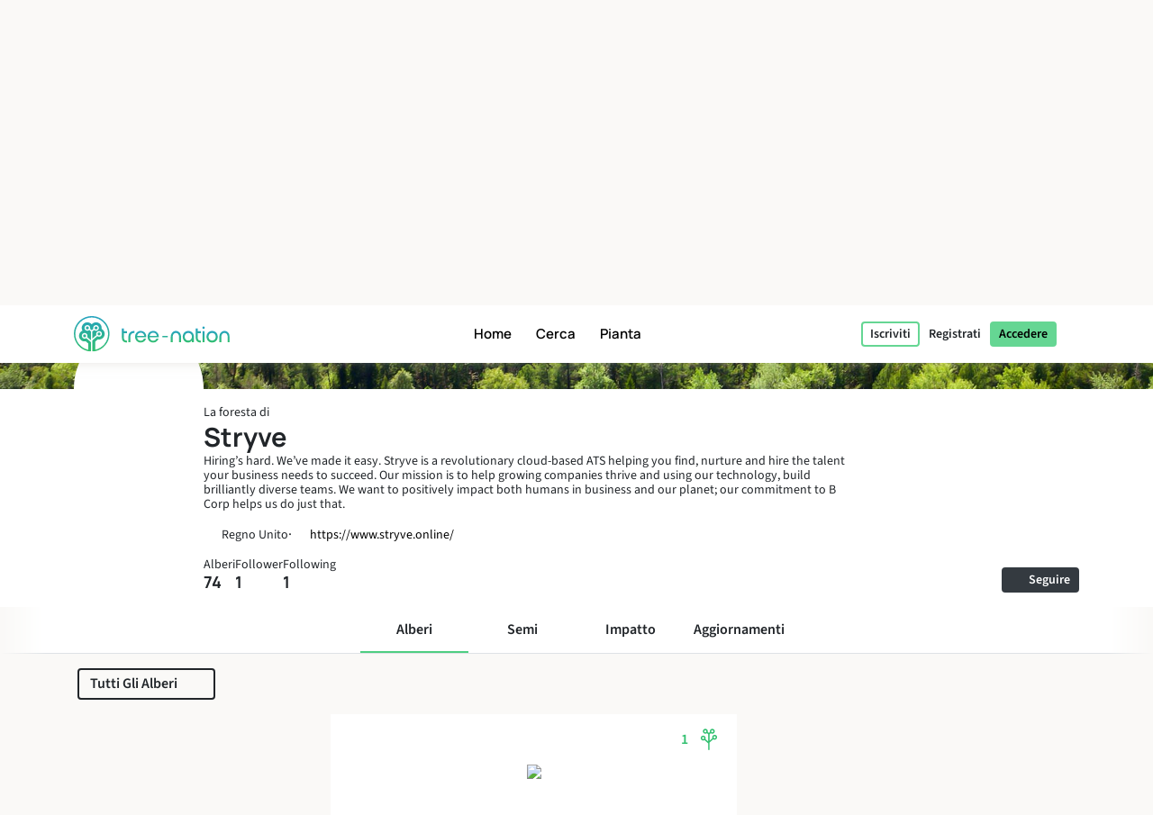

--- FILE ---
content_type: text/html; charset=UTF-8
request_url: https://tree-nation.com/it/profilo/stryve
body_size: 105914
content:
<!DOCTYPE html>
<html lang="it">
<head>
    <meta charset="utf-8">
<meta name="csrf-token" content="nleIBn2bo8nsCVeRPviCG9IZ15aMQ0wwCvjUHKj9">
<meta name="viewport" content="width=device-width, initial-scale=1.0, minimum-scale=1.0, maximum-scale=1.0, user-scalable=0">
<meta name="apple-mobile-web-app-capable" content="yes">
<meta name="apple-mobile-web-app-status-bar-style" content="black">
<link rel="canonical" href="https://tree-nation.com/en/profile/stryve" />
<link rel="alternate" hreflang="x-default" href="https://tree-nation.com/en/profile/stryve" />
    
<link rel="alternate" hreflang="en" href="https://tree-nation.com/en/profile/stryve" />
    
<link rel="alternate" hreflang="fr" href="https://tree-nation.com/fr/profil/stryve" />
    
<link rel="alternate" hreflang="es" href="https://tree-nation.com/es/perfil/stryve" />
    
<link rel="alternate" hreflang="it" href="https://tree-nation.com/it/profilo/stryve" />
    
<link rel="alternate" hreflang="pt" href="https://tree-nation.com/pt/perfil/stryve" />
    
<link rel="alternate" hreflang="de" href="https://tree-nation.com/de/profil/stryve" />

<title>Il Bosco di Stryve | Tree-Nation - Alberi della Foresta</title>
<meta property="description" content="Hiring’s hard. We’ve made it easy.  

Stryve is a revolutionary cloud-based ATS helping you find, nurture and hire the talent your business needs to succeed. 

Our mission is to help growing companies...">
<meta property="og:description" content="Hiring’s hard. We’ve made it easy.  

Stryve is a revolutionary cloud-based ATS helping you find, nurture and hire the talent your business needs to succeed. 

Our mission is to help growing companies...">
<meta property="og:title" content="Il Bosco di Stryve | Tree-Nation - Alberi della Foresta">
<meta property="og:image" itemprop="image" content="https://treenation-uploads.s3.eu-central-1.amazonaws.com/profile_img-6231c10bc0df4.png">
<meta property="og:url" content="https://tree-nation.com/it/profilo/stryve">
<meta property="og:type" content="website">

<meta property="twitter:site" content="@treenation">
<meta property="twitter:card" content="summary_large_image">
<meta property="twitter:title" content="Il Bosco di Stryve | Tree-Nation - Alberi della Foresta">
<meta property="twitter:description" content="Hiring’s hard. We’ve made it easy.  

Stryve is a revolutionary cloud-based ATS helping you find, nurture and hire the talent your business needs to succeed. 

Our mission is to help growing companies...">
<meta property="twitter:image" content="https://treenation-uploads.s3.eu-central-1.amazonaws.com/profile_img-6231c10bc0df4.png">

<meta property="fb:app_id" content="815558555221732" />
<link rel="apple-touch-icon" sizes="180x180" href="https://tree-nation.com/images/favicon/apple-touch-icon.png">
    <link rel="icon" type="image/png" sizes="32x32" href="https://tree-nation.com/images/favicon/favicon-32x32.png">
    <link rel="icon" type="image/png" sizes="16x16" href="https://tree-nation.com/images/favicon/favicon-16x16.png">
<link rel="manifest" href="https://tree-nation.com/images/favicon/site.webmanifest">
<link rel="mask-icon" href="https://tree-nation.com/images/favicon/safari-pinned-tab.svg" color="#5bbad5">
<meta name="msapplication-TileColor" content="#65d693">
<meta name="theme-color" content="#65d693">

<!-- Local Fonts -->
<link href="https://tree-nation.com/fonts/manrope.css" rel="stylesheet">
<link href="https://tree-nation.com/fonts/source-sans-pro.css" rel="stylesheet">

<!--Font Awesome Custom Kit-->
<script src="https://kit.fontawesome.com/138d657c96.js" crossorigin="anonymous"></script>
    <link rel="preload" as="style" href="https://tree-nation.com/build/assets/app-BmriGEEo.css" /><link rel="preload" as="style" href="https://tree-nation.com/build/assets/vendor-Dn3Mmh--.css" /><link rel="preload" as="style" href="https://tree-nation.com/build/assets/app-DhLa0GeC.css" /><link rel="modulepreload" href="https://tree-nation.com/build/assets/app-BJ2p2VSO.js" /><link rel="modulepreload" href="https://tree-nation.com/build/assets/vendor-djZZ1wQ6.js" /><link rel="stylesheet" href="https://tree-nation.com/build/assets/app-BmriGEEo.css" /><link rel="stylesheet" href="https://tree-nation.com/build/assets/vendor-Dn3Mmh--.css" /><link rel="stylesheet" href="https://tree-nation.com/build/assets/app-DhLa0GeC.css" /><script type="module" src="https://tree-nation.com/build/assets/app-BJ2p2VSO.js"></script>    <!-- Google Tag Manager -->
    <script>
        (function(w,d,s,l,i){w[l]=w[l]||[];w[l].push({'gtm.start':
        new Date().getTime(),event:'gtm.js'});var f=d.getElementsByTagName(s)[0],
        j=d.createElement(s),dl=l!='dataLayer'?'&l='+l:'';j.async=true;j.src=
        'https://www.googletagmanager.com/gtm.js?id='+i+dl;f.parentNode.insertBefore(j,f);
        })(window,document,'script','dataLayer','GTM-TG7NJ32');
    </script>
    <!-- End Google Tag Manager -->
    
        <!-- Google Analytics - Load asynchronously -->
    <script>
        // Lazy load Google Analytics after user interaction or 2 seconds
        function loadGoogleAnalytics() {
            if (window.gaLoaded) return;
            window.gaLoaded = true;
            
            (function(i,s,o,g,r,a,m){i['GoogleAnalyticsObject']=r;i[r]=i[r]||function(){
            (i[r].q=i[r].q||[]).push(arguments)},i[r].l=1*new Date();a=s.createElement(o),
            m=s.getElementsByTagName(o)[0];a.async=1;a.src=g;m.parentNode.insertBefore(a,m)
            })(window,document,'script','https://www.google-analytics.com/analytics.js','ga');

            ga('create', 'UA-889122-1', 'auto');
            ga('send', 'pageview');
        }
        
        // Load on user interaction or after 2 seconds
        ['scroll', 'click', 'touchstart'].forEach(event => {
            window.addEventListener(event, loadGoogleAnalytics, { once: true, passive: true });
        });
        setTimeout(loadGoogleAnalytics, 2000);
    </script>
    <!-- End Google Analytics -->

    <!-- Facebook Pixel Code -->
    <script>
        !function(f,b,e,v,n,t,s)
        {if(f.fbq)return;n=f.fbq=function(){n.callMethod?
        n.callMethod.apply(n,arguments):n.queue.push(arguments)};
        if(!f._fbq)f._fbq=n;n.push=n;n.loaded=!0;n.version='2.0';
        n.queue=[];t=b.createElement(e);t.async=!0;
        t.src=v;s=b.getElementsByTagName(e)[0];
        s.parentNode.insertBefore(t,s)}(window, document,'script',
        'https://connect.facebook.net/en_US/fbevents.js');
        fbq('init', '1495590350617888');
        fbq('track', 'PageView');
    </script>

    <noscript><img height="1" width="1" style="display:none" src="https://www.facebook.com/tr?id=1495590350617888&ev=PageView&noscript=1"/></noscript>
    <!-- End Facebook Pixel Code -->

    
    <script data-termly-config>
        window.TERMLY_CUSTOM_BLOCKING_MAP = {
            "maps.google.com": "essential",
            "youtube.com": "essential",
            "app.hubspot.com": "essential",
            "tree-nation.com": "essential",
        }
        </script>
    <!-- Cookies banner -->
    <script
        defer
        type="text/javascript"
        src="https://app.termly.io/resource-blocker/77420c7c-ab30-41a2-b03c-3b45adfda705?autoBlock=off"
        ></script>
    <!-- End Cookies banner -->

    <!-- TrustBox script -->
    <script type="text/javascript" src="//widget.trustpilot.com/bootstrap/v5/tp.widget.bootstrap.min.js" async></script>
    <!-- End TrustBox script -->

    <script type="application/ld+json">
        {
          "@context": "https://schema.org",
          "@type": "Organization",
          "name": "Tree Nation",
          "url": "https://tree-nation.com/",
          "logo": "https://tree-nation.com/images/tree-nation-logo.svg",
          "sameAs": [
            "https://www.facebook.com/treenation",
            "https://twitter.com/treenation",
            "https://www.instagram.com/treenation_org/",
            "https://www.flickr.com/photos/tree-nation"
          ]
        }
    </script>

    
        <script>
        window.env = "production";
        window.widgetsUrl = "https://widgets.tree-nation.com";
    </script>
</head>
<script>
    window.__footerLangs = {"en":{"id":1,"url":"https:\/\/tree-nation.com\/en\/profile\/stryve","name":"English"},"fr":{"id":2,"url":"https:\/\/tree-nation.com\/fr\/profil\/stryve","name":"Fran\u00e7ais"},"es":{"id":3,"url":"https:\/\/tree-nation.com\/es\/perfil\/stryve","name":"Espa\u00f1ol"},"it":{"id":4,"url":"https:\/\/tree-nation.com\/it\/profilo\/stryve","name":"Italiano"},"pt":{"id":5,"url":"https:\/\/tree-nation.com\/pt\/perfil\/stryve","name":"Portugu\u00eas"},"de":{"id":7,"url":"https:\/\/tree-nation.com\/de\/profil\/stryve","name":"Deutsch"}};
</script>
<body class=" tree-seed-list ">
    <div id="vueApp">
        <custom-router>
            <div id="no-content"></div>
        </custom-router>
    </div>
    <script>window.trans_texts = {"about_us":{"administration":"Amministrazione","ampi":"Amparo Estrada","belgium":"Belgio","belgium_direction":"Avenue Louise 367, 1050 Bruxelles","business_development":"Sviluppo aziendale","ceo":"Fondatore & Amministratore Delegato","citizens":"Cittadini","co2_compensated":"CO2 compensata (kg)","companies":"Aziende","contact_us":"Vorresti contattarci?","contact_us_cta":"Contattaci","corporate_partnerships":"Partnership Aziendali","customer_support":"Assistenza Clienti","design":"Design","filip":"Filip Jastrzebski","head_corporate_partnerships":"Responsabile partnership aziendali","head_of_finance":"Finanze","hectarees":"Ettari riforestati","history":"La nostra storia","history_p1":"Tree-Nation \u00e8 stata fondata nel 2006 da Maxime Renaudin. Da un singolo progetto nel paese pi\u00f9 arido e povero della terra, il Niger, il progetto si \u00e8 rapidamente evoluto per aiutare le squadre locali di piantatori in tutto il mondo.","history_p2":"Tree-Nation \u00e8 stata continua a innovarsi ed \u00e8 l'ideatrice di molti strumenti, che ora sono comunemente usati da altre aziende del nostro settore. In particolare, Tree-Nation ha inventato l'albero virtuale, poi la foresta online e molti altri strumenti software per fornire una soluzione tecnologica unica, volta a rompere la distanza tra progetti in remoto e i loro sponsor nei paesi sviluppati.","history_p3":"Riconosciuta internazionalmente e diventata partner ufficiale dell'UNEP nel 2007, Tree-Nation si \u00e8 evoluta per permettere a pi\u00f9 di 17.500 aziende e a pi\u00f9 di mezzo milione di utenti di piantare pi\u00f9 di 33 milioni di alberi in pi\u00f9 di 70 progetti di riforestazione in 5 continenti.","in_the_press":"Tree-Nation nella stampa","information_tecnology":"Tecnologia dell'informazione","lead_copywriter":"Lead Copywriter","maria_vilaro":"Maria Vilar\u00f3","marketing":"Responsabile Marketing","markus":"Markus F\u00f6rster","max":"Maxime Renaudin","mirjam":"Mirjam Kalisz","mission":"La Nostra Missione","mission_p1":"La nostra missione \u00e8 riforestare il mondo. \u00c8 stato dimostrato che piantare alberi \u00e8 una delle soluzioni pi\u00f9 efficienti per combattere il cambiamento climatico.","mission_p2":"Grazie ai nostri progetti di riforestazione e conservazione, aiutiamo il ripristino delle foreste, creiamo posti di lavoro, supportiamo le comunit\u00e0 locali e proteggiamo la biodiversit\u00e0.","mission_p3":"Attraverso la piattaforma Tree-Nation puntiamo a portare una soluzione tecnologica al problema della deforestazione, de cui deriva circa il 17% delle emissioni responsabili del cambiamento climatico.<br> Vogliamo usare la tecnologia per facilitare il rimboschimento e offrire supporto, consigli e soluzioni ai cittadini e alle aziende, per aiutarli nella transizione verso un futuro sostenibile. ","mission_p4":"Poich\u00e9 l'85% delle specie terrestri vive nelle foreste tropicali, e la loro esistenza \u00e8 intrinsecamente legate alle foreste, il loro unico habitat, ci preoccupiamo di ripristinare e preservare la biodiversit\u00e0, per cercare di evitare un'estinzione di massa.","nestcitylab":"\u00a9 Nest City Lab","nicolas":"Nicolas Branellec","nina":"Nina Ramalho","office_in_the":"L'ufficio di Tree-Nation nel","offices":"I nostri uffici","offices_p1":"Met\u00e0 del nostro team ha sede nella soleggiata Barcellona, in Spagna, mentre il resto del nostro team \u00e8 distribuito in tutto il mondo: Paesi Bassi, Kenya, Guatemala e Brasile.","philippa":"Philippa Attwood","philippe":"Philippe Van Mechelen","press":"Stampa","press_p1":"\u00c8 possibile liberamente navigare nella nostra sala stampa per comunicare meglio la tua collaborazione con Tree-Nation. Qualora volessi scrivere un articolo su di noi, per favore contattaci qui. ","press_room":"Sala stampa","project_dev":"Responsabile Sviluppo Progetto","projects":"Progetti di riforestazione","reports":"Relazioni finanziarie ","reports_link_label":"Relazioni finanziarie di Tree-Nation","reports_p1":"La trasparenza \u00e8 la chiave di quello che facciamo. Lavoriamo sodo per rendere disponibili tutte le informazioni sugli alberi che piantiamo e su come gestiamo i finanziamenti.","slim":"Slim Ben Salah","spain":"Spagna","spain_direction":"C. \u00c0laba 100, 08018 Barcelona","subtitle":"Tree-Nation permette ai cittadini e alle aziende di piantare alberi in tutto il mondo e di compensare le loro emissioni di CO2.","team":"Il nostro team","team_p1":"Siamo un team multiculturale, proveniamo da paesi diversi e abbiamo diversi background, ma siamo tutti motivati dalla stessa missione: proteggere il nostro pianeta e far parte dello sforzo collettivo per fermare il cambiamento climatico.","team_p2":"Nel corso degli anni il nostro team \u00e8 cresciuto e ha attratto molte persone di talento e molto partecipi. E probabilmente c'\u00e8 un posto anche per te :)","title":"A proposito di Tree-Nation","trees_planted":"Alberi piantati","view_on_map":"Guarda sulla mappa","visit_nestcitylab":"Visita il Nest City Lab","willi":"Willi Maese"},"api":{"api_alt":"IOT (Internet Of Trees)","intro_title":"Scopri la nostra API","service_description":"Rendi divertenti le attivit\u00e0 della tua azienda, collegando qualsiasi invito all'azione ad un Albero-Regalo attraverso le nostre opzioni di integrazione","service_title":"IOT (Internet Of Trees)","service_title_v2":"<span>Internet of<\/span><span class=\"text-primary2\">Trees<\/span>"},"auth":{"almost_done":"Ci sei quasi!","already_user":"Sei gi\u00e0 registrato?","back_signin":"Indietro per accedere","banned":"Il tuo account \u00e8 disattivato, per favore, contatta il supporto tecnico di Tree-Nation!","birthdate":"Data di nascita (opzionale)","birthdate_explanation":"La tua et\u00e0 rimarr\u00e0 sempre segreta, useremo la tua fata di nascita per personalizzare dal tua esperienza in Tree-Nation e per far sapere agli altri che il tuo compleanno si avvicina (cos\u00ec che possano donarti alberi come regalo!). Puoi decidere il nostro utilizzo della tua data di nascita in qualsiasi momento dalla tua pagina delle impostazioni.","change_to_login":"Sei gi\u00e0 registrato? Accedi!","change_to_register":"Non sei ancora registrato? Fallo ora!","check_inbox":"Controlla la tua casella di posta","citizen_account":"Account individuale \/ dipendente","citizen_description":"Per individui e dipendenti","citizen_warning":"Unisciti a Tree-Nation come <b>individuo o dipendente<\/b>. Pianta e offri alberi ai tuoi amici, gioca al gioco del seme, compensa le emissioni tue e della tua famiglia e molto altro!","come_on_in":"Entra","company_account":"Conto business","company_description":"Per i proprietari di aziende","company_required":"\u00c8 necessario il nome dell'azienda per creare l'account","company_warning":"Unisciti a Tree-Nation come <b>proprietario di un'azienda<\/b>. Pianta alberi per ogni prodotto venduto, compensa le emissioni del tuo team, regala alberi ai tuoi dipendenti e molto altro!","confirm_age":"Per favore conferma la tua et\u00e0","did_you_forget_password":"Hai dimenticato la tua password?","email_does_not_exist":"Questa email non esiste","email_in_use":"Questa email \u00e8 gi\u00e0 stata utilizzata. Torna al Login.","email_missing":"\u00c8 necessario un indirizzo email per creare il tuo account","email_sent":"Email inviata","email_sent_description":"\u00c8 stata inviata un'e-mail con le istruzioni per reimpostare la tua password. Controlla la tua cartella spam nel caso in cui l'e-mail non appaia nella tua posta in arrivo.","email_sent_description_v2":"\u00c8 stata inviata un'e-mail a <b>:email<\/b> con le istruzioni per reimpostare la tua password. <br\/> Se l'e-mail non appare nella tua casella di posta, controlla nello spam.","failed":"L\u2019utente e la password introdotti non corrispondono con quelli registrati, per favore riprova.","full_name_placeholder":"Nome completo","join_treenation":"Unisciti a Tree-Nation","log_in":"Accedere","login_facebook":"Continuare con Facebook","login_google":"Continuare con Google","login_page_title":"Bentornato, guardiano della foresta!","login_register":"Accedi\/Registrati","login_reset_password":"Per ripristinare la tua password, segui le istruzioni contenute nell'email che ti abbiamo appena inviato.","login_to_treenation":"Entra in Tree-Nation","login_with_facebook":"Entra con Facebook","lost_password":"Password dimenticata?","lost_password_description":"Inserisci l'email utilizzata per registrarti.","name_required":"\u00c8 necessario un nome per creare il tuo account","new_password_description":"Inserisci e conferma la tua nuova password","new_password_placeholder":"Nuova password","new_password_successfull":"La tua password \u00e8 stata cambiata con successo.","newsletter_explanation":"Iscriviti alla nostra newsletter mensile.","not_registered_yet":"Non sei ancora registrato?","not_user_found_for_given_email":"Nessun utente registrato con questa email.","or":"O","organization_website_placeholder":"Pagina web aziendale","password_changed":"Password modificata","password_validation":"La password deve contenere almeno 6 caratteri.","placeholder_email":"E-mail","placeholder_name":"Nome e cognome","placeholder_organization_name":"Nome dell\u2019impresa","placeholder_password":"Password","placeholder_password_collect":"Aggiungi una password","please_change_your_password":"Per favore, cambia password.","please_change_your_password_description":"Abbiamo migliorato la sicurezza di Tree-Nation per garantire i pi\u00f9 alti standard di sicurezza. Per questo ti abbiamo inviato una email con un link attraverso cui potrai ristabilire la tua password.<br> Grazie per la comprensione.","please_reactivate_your_account":"Il tuo account non \u00e8 pi\u00f9 attivo.","please_reactivate_your_account_description":"Il tuo account non \u00e8 pi\u00f9 attivo. Ti abbiamo inviato un'email con il link per riattivarlo.","recovery_email":"Invia la mail di recupero","register_as_citizen":"Registrati come Cittadino","register_as_organization":"Registrati come Azienda","register_create_account":"Crea un account","register_header":"Ci sei quasi!","register_page_title":"Unisciti a noi per riforestare il pianeta","register_subheader":"Completa la creazione del tuo account aziendale per vivere Tree-Nation a pieno","repeat_password_error":"La password e la sua conferma non coincidono","repeat_password_placeholder":"Ripeti la password","reset":"Ripristinare","reset_password":"Ripristinare la password","reset_your_password":"Ripristina la tua password","select_type_account":"Seleziona il tipo di account che vuoi creare.","sign_up":"Registrati","skip_register":"Salta","terms_of_use_compliance":"Creare un account comporta accettare le nostre <a href=\"\/legal\/terms-of-use\" target=\"_blank\">condizioni di servizio<\/a> e la nostra <a href=\"\/legal\/privacy-policy\" target=\"_blank\">informativa sulla privacy<\/a>","throttle":"Troppi tentativi di connessione. Per favore riprova tra: seconds secondi.","you_are_already_logged_in_with_another_user":"Sei gi\u00e0 collegato con un altro utente, per favore aggiorna la pagina! ","you_are_not_logged_in":"Per poter continuare devi affettare l\u2019accesso!.","your_age_will_stay_secret":"Tranquillo, la tua et\u00e0 rimarr\u00e0 segreta."},"auto-plant":{"alt_auto_plant_icon":"Icona per piantare automaticamente","alt_megaphone_icon":"Icona megafono","alt_mockup_banner":"Simula il desktop di un computer per vedere il banner inserito nella pagina web","alt_plug_icon":"Icona allaccio","alt_shovel_icon":"Icona spinta","auto_plant":"Pianta Automaticamente","communicate_with_banner":"Comunica con il nostro Banner Dedizione","confirmation_cta":"Scopri i tuoi nuovi alberi","confirmation_p1":"Grazie per il tuo comtributo. Ora i tuoi primi alberi verranno piantati e riceverai presto una mail di conferma.","confirmation_p1_b2b":"Grazie per il tuo contributo. I tuoi primi alberi sono stati piantati ora e riceverai presto una mail di conferma.","confirmation_p2":"ti meriti un p\u00f2 di riposo! il tuo piano \u00e8 attivo, i tuoi alberi verranno piantati ogni mese. Sembra che non sia rimastomolto da fare. Comunque nulla ti impedisce di piantare pi\u00f9 alberi, offrirne alcuni ai tuoi amici o piantare alberi gratis con il gioco Semina.","confirmation_p2_b2b":"Il tuo piano \u00e8 attivo, i tuoi alberi verranno piantati ogni mese. Prima di concludere non dimenticare di attivare il tuo Banner Dedizione! Puoi anche esplorare altri impegni che puoi prendere. Niente ti proibisce di piantare pi\u00f9 alberi ed offrirne alcuni alla tua clientela ed impiegati :)","confirmation_p3":"Grazie e speriamo ti piaccia Tree-Nation!","confirmation_p3_b2b":"grazie e speriamo ti piaccia Tree-Nation!","confirmation_title":"Il tuo piano Pianta Automaticamente \u00e8 ora attivo!","get_banner":"Ottieni il tuo Banner Dedizione","how_it_works_description":"Pianta Autmaticamente \u00e8 il nostro piano mensile pi\u00f9 semplice. Tu scegli la quantit\u00e0 di alberi da piantare e semplicemente lasci fare al programma. Ogni mese ci occuperemo di selezionare e piantare gli alberi per te. Tutto automaticamente.","how_it_works_pretitle":"Come funziona","how_it_works_title":"Pianta Automaticamente \u00e8 un piano mensile automatico con un numero fisso di alberi","how_we_select_your_trees":"Come selezioniamo gli alberi ogni mese","insert_free_banner":"Inscerisci facilmente il nostro banner GRATIS","insert_free_banner_description":"In combinazione con il tuo Pianta Automaticamente puoi usare questo banner per comunicare e far vedere facilmente il tuo impegno nella semina ed un link alla tua foresta. Inoltre, solamente avendolo nella tua pagina web, questo banne pianter\u00e0 ogni mese un albero gratis.","minimum_co2_offset":"Minima compensazione di CO2 mensile","month":"Mese","no_name_1":"Piantato automaticamente","no_name_1_description":"Nessuna azione manuale \u00e8 richiesta. Gli alberi sono piantati automaticamente ed aggiunti alla tua foresta. Riceverai un email per informarti sull\u2019arrivo dei tuoi alberi.","no_name_3":"Una selezione utile","no_name_3_description":"Pianta Automaticamente pu\u00f2 essere facile, ed anche incredibilmente utile. Con questo piano lasci che gli esperti forestali di Tree-Nation scelgano le migliore specie di alberi per te. E\u2019fantastico perch\u00e8 lasci gli esperti selezionare i progetti che pi\u00f9 hanno bisogno di alberi o specie che sono importanti da piantare.","no_name_4":"Focalizza sulla diversit\u00e0","no_name_4_description":"Allo stesso tempo ci impegnamo ad apportare un\u2019amplia variet\u00e0 di specie perch\u00e8 tu possa scoprirle. Con pi\u00f9 di 400 specie disponibili per piantare, le specie selezionate da Pianta Automaticamente sono un grande sistema per promuovere la biodiversit\u00e0 forestale.","partner":"Partner","plan_four":"Terra","plan_one":"Arbusto\/alberello","plan_three":"Foresta","plan_two":"Albero","plant_trees_automatically":"Nuove specie ogni mese","plant_trees_automatically_description":"Ogni mese, tra tutti i nostri progetti, ci prendiamo cura di fare una grande selezione di variet\u00e0 d\u2019alberi da piantare per te.","planted_monthly":"Alberi piantati mensilmente","plug_and_play":"Allaccia e riproduci","plug_and_play_description":"Imposta velocemente il tuo piano e sei pronto per comunicare il tuo impegno per un pianeta migliore. Usa i nostri strumenti di comunicazione per farlo pi\u00f9 facilmente.","required":"Richiesto","service_description":"Seleziona una quantit\u00e0 fiss di alberi da piantare ogni mese","smart_banner":"Banner intelligente","use_customizable_banners":"Utilizza i nostri banner personalizzabili","use_customizable_banners_description":"Quest\u2019opzione non \u00e8 ancora disponibile."},"auto_plant_banner":{"add_smart_banner":"Aggiungi un Banner Dedizione al tuo sito web","add_smart_banner_description":"In qualsiasi pagina del tuo sito puoi aggiungere un bel banner panoramico, spiegando cos\u00ec il tuo impegno ed inserendo un link alla tua foresta.","communication":"Comunicazione","copy_and_paste_banner":"Copia ed incolla questo codice in qualsiasi pagina del tuo sito web:"},"cards":{"carbon_catchers":"#CarbonCatchers","carbon_catchers_desc":"Analisi approfondita di dove e come emettiamo CO2.","challenge":"La Sfida","challenge_desc":"Scopri perch\u00e9 piantare alberi \u00e8 una questione urgente.","climate_dictionary":"#ClimateDictionary","climate_dictionary_desc":"Spiegazione di parole chiave specifiche usate di frequente nelle scienze del clima.","co2_neutral_label":"Etichetta intelligente Net Zero Sito Web","co2_neutral_label_desc":"Un'etichetta smart che rende il tuo sito web libero da emissioni!","corporate_services":"Presentazione dei nostri servizi per aziende","corporate_services_desc":"Scopri come possiamo aiutarti a integrare alberi nella tua attivit\u00e0 e diventare un'azienda net zero.","dictionary":"#ClimateDictionary","dictionary_desc":"Informati sulla scienza dietro le prinipali terminologie climatiche.","download_pdf":"Scaricare il pdf","forest_facts":"#ForestFacts","forest_facts_desc":"La situazione del pianeta e del clima attraverso fatti visibili.","go_to_all_services":"Andare a tutti i servizi","go_to_product_page":"Andare alla pagina del servizio","go_to_project_page":"Vai alla pagina del progetto","go_to_projects_page":"Andare alla pagina dei progetti","one_product_one_tree":"Prodotto Net Zero","one_product_one_tree_desc":"Una soluzione automatizzata per collegare le tue vendite online agli alberi piantati.","projects_overview":"Panoramica dei progetti Tree-Nation","projects_overview_desc":"Scopri i nostri progetti principali, il nostro metodo e gli strumenti di tracciabilit\u00e0."},"co2-neutral":{"choose_plan":"Scegli cosa compensare","choose_plan_desc":"Con i seguenti piani \u00e8 possibile compensare le emissioni dell'intera azienda. Ogni piano \u00e8 complementare agli altri in quanto compensano emissioni diverse. Puoi selezionare 1, 2 o tutti e 3 i piani complementari per diventare carbon neutral.","co2_neutral":"Emissione di CO2","coming_soon":"Prossimamente!","employee_desc":"Questo piano compensa le emissioni direttamente correlate ai dipendenti, come i loro spazi ufficio, elettricit\u00e0 sul lavoro, cibo, materiale per piccoli uffici e trasporti brevi di gruppo.","employee_month":"impiegato \/ mese","faq":"Domande frequenti","faq_co2_include_tree":"Le mie compensazioni di CO2 includeranno alberi piantati?","faq_how_calculate":"Come si effettuano i calcoli?","faq_how_calculate_p1":"TEAM NET ZERO: Secondo uno studio francese di Sinteo\/ARSEG, le emissioni totali annue di un impiegato in ufficio ammontano in media a 3 tonnellate di CO2 equivalente all'anno. Questa cifra \u00e8 stata poi adattata alla media europea delle emissioni, pari a 3,6 tonnellate di CO2eq \/anno. Questo studio tiene conto del consumo di energia, acqua, carta, nonch\u00e9 delle attrezzature fisse e dei viaggi di lavoro a corto raggio.","faq_offset_products":"Prodotto Net Zero, come funziona?","faq_offset_team":"Come funziona il Team Net Zero?","faq_offset_team_p1":"L'assistenza del Team Net Zero ti permette di compensare tutte le emissioni di CO2 della tua azienda relative alla tua squadra. Questo programma \u00e8 adatto a tutti i tipi di imprese.","faq_offset_team_p2":"Questo programma fornisce un modo semplice per stimare le tue emissioni pur essendo preciso e adattandosi alle dimensioni della tua azienda. Per molte aziende di servizi, senza produzione fisica e con la maggior parte delle loro attivit\u00e0 dietro una scrivania, questo sar\u00e0 il principale centro di emissioni da compensare.","faq_offset_team_p3":"Le emissioni annue totali di un dipendente con un lavoro d'ufficio sono in media tra 3 e 3,6 tonnellate di CO2 equivalente all'anno. Questa media \u00e8 stata calcolata sulla base dell'analisi francese di Sinteo \/ ARSEG e quindi adattata alla media europea.","faq_offset_team_p4":"Su base mensile, Tree-Nation pianter\u00e0 i tuoi alberi selezionando attentamente le specie che compenseranno la quantit\u00e0 di CO2 corrispondente al programma scelto.","faq_offset_team_p5":"Ogni mese, ciascuno dei tuoi dipendenti (o solo tu, se preferisci) verr\u00e0 informato via e-mail dei nuovi alberi che stiamo piantando per loro. Scopriranno la selezione delle specie del mese, accuratamente selezionata dagli esperti forestali di Tree-Nation. Pur avendo una forte attenzione per le specie adatte all\u2019assorbimento di carbonio, la nostra selezione mira anche a far scoprire al tuo gruppo nuove specie e progetti di impianto.","faq_offset_tons":"Compensazione delle Tonnellate, come funziona?","faq_offset_travels":"Emissione Viaggi, come funziona?","faq_personalized_project":"Ho un progetto personalizzato, cosa dovrei fare?","faq_personalized_project_p1":"Vi preghiamo di contattarci sul nostro <a href=\"\/contact-us\"> modulo di contatto <\/a> per spiegare il progetto e lasciare i dettagli di contatto. Ti ricontatteremo poco dopo. Grazie!","number_of_tons":"N\u00ba di tonnellate da compensare al mese","offset":"Emissione!","offset_by_employee_description":"Pianificheremo i tuoi alberi su base mensile, per compensare 12 tonnellate di CO2 all'anno per ciascun dipendente.","offset_products_pretitle":"CO2 Neutra","offset_products_title":"Prodotto Net Zero","offset_team_pretitle":"CO2 neutra","offset_team_title":"Team Net Zero","offset_tons_description":"Pianificheremo i tuoi alberi su base mensile per compensare il numero di tonnellate di CO2 necessarie.","offset_tons_title":"Compensazione delle Tonnellate","offset_travels_pretitle":"CO2 Neutra","offset_travels_title":"Emissione Viaggi","products_desc":"il suo servizio ti consente di compensare la tua produzione. Si basa su un'analisi delle tue emissioni. Ideale per: industriali, produttori, e-commerce ...","service_description":"Compensare una parte o tutte le emissioni di CO2 della vostra azienda.","this_plan_includes":"Cosa compensa questo piano:","tons_desc":"Compensare una quantit\u00e0 specifica di emissioni di CO2. (Per un emissione superiore a 500 tonnellate non esitate a contattarci).","tons_title":"Compensazione delle Tonnellate","tons_to_offset":"Tonnellate di CO2 per compensare:","total_tons_of_co2":"Tonnellate totali di CO2","travels_desc":"Questo servizio ti consente di compensare tutti i tuoi viaggi individuali o di squadra. Aereo, auto, autobus, moto, treno, barca o disco volante, copriamo tutto."},"co2_study":{"service_description":"Ti aiutiamo a capire da dove provengono le tue emissioni di CO2.","service_title":"Calcolo della CO2 Equivalente"},"comments":{"comment_placeholder":"Scrivi un commento...","comments":"Commenti","delete_comment":"Elimina commento","hide_comments":"nascondere i commenti","number_comments":":number commenti","planter":"Piantatore","submit_comment":"Inviare commento"},"contact-us":{"contact_us_title":"Contattaci","title":"Contattaci"},"contributions":{"billing":"Fatturazione","filter_all_receipts":"Tutte le ricevute","filter_payment_receipts":"Fatture","history_of_contributions":"Cronologia dei contributi","no_contributions":"Al momento non avete contributi ricorrenti.","no_contributions_desc":"I nostri strumenti di automazione intelligenti possono occuparsi di piantare per voi su base ricorrente."},"credit":{"account_credited":"Account accreditato","account_credited_desc":"Ora puoi iniziare a piantare usando i tuoi crediti. Felice piantagione!","account_credited_title":"Il tuo account \u00e8 stato accreditato","auto-recharge":"Rinnovo automatico","autorefill":"Abilita la ricarica automatica","buy_credits_page_title":"Credito nel tuo account","choose_amount":"Ricarica il tuo account con l'importo che preferisci:","choose_credit_options":"Scegli le tue opzioni di ricarica","choose_reccurency":"Ricarica il mio account con la somma di\u2026","choose_recurrency":"Vuoi che la ricarica sia automatica?","credit_account_desc":"Evita di dover utilizzare il tuo metodo di pagamento ogni volta che vuoi piantare un albero.","credit_account_title":"Credito nel tuo account","credits_amount":"Importo dei crediti","min_amount_error":"L\u2019importo minimo per ricaricare il tuo account \u00e8 di \u20ac 10","other_amount":"Altro importo","pay_and_credit":"Paga ed ricarica","receipt_tree_credits":"Ricariche Alberi","start_planting_trees_now":"Piantare alberi ora","total":"Totale","using_tree_credits":"(Usando i tuoi crediti)","your_payment_information":"Le informazioni del tuo pagamento"},"database":{"environment_director":"Environment Director","forum_categories_bugs":"Bug & Suggerimenti","forum_categories_faq":"FAQ","forum_categories_faq_companies":"FAQ - Aziende","forum_categories_general":"Generale","impact_co2_compensation":"Compensazione di CO2","impact_co2_compensation_description":"I progetti marcati con queso simbolo ha le caratteristiche perfette per la compensazione di carbonio.","impact_conservation":"Conservazione","impact_conservation_desc":"Il progetto mira a raggiungere la salute e la biodiversit\u00e0 delle foreste a vantaggio e alla sostenibilit\u00e0 delle generazioni attuali e future.","impact_conservation_description":"Progetti di piantagione che mantengono aree forestali per il beneficio e la sostenibilit\u00e0 delle generazioni future.","impact_ecotourism":"Ecoturismo","impact_ecotourism_desc":"Il progetto accoglie ospiti nel contesto di programmi di ecoturismo.","impact_ecotourism_description":"Progetti di piantagione che possono ospitare persone con programmi di ecoturismo.","impact_fauna_preservation":"Conservazione della Fauna","impact_fauna_preservation_description":"Progetti di piantagione che proteggono o assistono specie animali.","impact_infrastructures":"Infrastrutture","impact_infrastructures_description":"Alcuni progetti di infrastrutture si realizzano nelle piantagioni.","impact_reforestation":"Riforestazione","impact_reforestation_desc":"Il progetto pianta alberi per ripristinare la copertura forestale in un'area che \u00e8 stata disboscata.","impact_reforestation_description":"L\u2019obbiettivo principale di tutti i progetti di Tree-Nation \u00e8 il rimboschimento o l\u2019imboschimento del nostro pianeta.","impact_scientific_research":"Ricerca scientifica","impact_scientific_research_desc":"Progetto di piantagione che riceve fondi per la ricerca scientifica.","impact_scientific_research_description":"Progetti di piantagioni che possono ricevere finanziamenti per la ricerca scientifica.","impact_students_internship":"Studenti e volontari","impact_students_internship_desc":"Progetto rivolto a volontari o studenti tirocinanti.","impact_students_internship_description":"Progetti che accolgono studenti in pratica e\/o ricevono volontari","project_status_affiliated":"Affiliato","project_status_closed":"Chiuso","project_status_headquarters":"Sede","project_status_in_construction":"In costruzione","project_status_independent":"Indipendente","region_climate_types_boreal":"Boreale","region_climate_types_cool_temperature":"Temperatura fresca","region_climate_types_default":"Predefinito","region_climate_types_dry":"Asciutto","region_climate_types_subtropical":"Subtropicale","region_climate_types_temperate":"Temperato","region_climate_types_tropical":"Tropicale","sen_front_dev":"Senior Frontend Engineer","specie_categories_endangered":"A rischio di estinzione","specie_categories_fast_growing":"A crescita rapida","specie_categories_fauna_protection":"Per la protezione della fauna","specie_categories_fertilization":"Agroforestazione","specie_categories_fertilization_desc":"Il progetto prevede la piantumazione di alberi su terreni agricoli per molteplici scopi, compreso l\u2019uso agricolo degli alberi, combinato con colture agricole e\/o bestiame.","specie_categories_flowering_plant":"Pianta","specie_categories_magestic":"Maestosa","specie_categories_medicinal":"Medicinale","specie_categories_nutritional":"Nutrizionale","specie_conservation_statuses_critical":"Gravemente in pericolo (CR)","specie_conservation_statuses_endangered":"In via di estinzione (EN)","specie_conservation_statuses_extinct":"Estinto in natura (EW)","specie_conservation_statuses_least_concern":"Minima preoccupazione (LC)","specie_conservation_statuses_near_threatened":"Quasi minacciata (NT)","specie_conservation_statuses_vulnerable":"Vulnerabile (VU)","specie_foliage_types_deciduous":"Decidui","specie_foliage_types_evergreen":"Sempreverde","specie_foliage_types_semi_deciduous":"Semi-decidui","specie_foliage_types_semi_evergreen":"Semi-sempreverde","specie_growth_patterns_default":"Predefinito","specie_growth_patterns_fast":"Rapido","specie_growth_patterns_fastest_growing":"Pi\u00f9 veloce","specie_growth_patterns_moderate":"Moderato","specie_growth_patterns_slow":"Lento","specie_origin_types_native":"Nativo","specie_origin_types_rare":"Rare","specie_origin_types_semi_exotic":"Esotico","specie_origin_types_semi_threatened":"Minacciato di estinzione","specie_uses_adhesive":"Adesivo","specie_uses_alimentation_oil":"Olio alimentare","specie_uses_animal_nutrition":"Alimentazione animale","specie_uses_beekiping":"Apicoltura","specie_uses_carpentry_wood":"Legno per carpenteria","specie_uses_coloring":"Colorante","specie_uses_cosmetic":"Cosmetica","specie_uses_craftwork":"Artigianato","specie_uses_fibre_and_rope":"Fibra e corda","specie_uses_fodder":"Foraggio","specie_uses_folkloric_importance":"Importanza folclorica","specie_uses_food_packaging":"Imballaggio alimentare","specie_uses_fruit_trees":"Alberi da frutto","specie_uses_historic_importance":"Importanza storica","specie_uses_human_nutrition":"Alimentazione umana","specie_uses_insecticide":"Insetticida","specie_uses_land_reclamation":"Bonifica del territorio","specie_uses_modern_medicine":"Medicina moderna","specie_uses_oil_essentials":"Oli essenziali","specie_uses_ornamental":"Ornamentale","specie_uses_pulp_and_papers":"Polpa e carta","specie_uses_resin_and_gum":"Resina e gomma","specie_uses_shade":"Ombra","specie_uses_tannin":"Tannino","specie_uses_tradicional_medicine":"Medicina tradizionale","specie_uses_vegetal_fence":"Recinzione vegetale","specie_uses_wood_for_construction":"Legno da costruzione","specie_uses_wood_fuel":"Legno combustibile","species_invasive_type_invasive":"Invasiva","species_invasive_type_non_invasive":"Non invasiva","species_invasive_type_potentially_invasive":"Potenzialmente invasivo","team_role_QA_1":"Seeding Success Specialist","team_role_QA_2":"QA","team_role_QA_autom_1":"Root Quality Keeper","team_role_QA_autom_2":"QA Automation Engineer","team_role_UI_UX_1":"Seed Sower of Tree Experience","team_role_UI_UX_2":"UX\/UI Designer","team_role_acc_mngr_1":"Forest Success Manager","team_role_acc_mngr_2":"Account Manager","team_role_africa_project_mngr_1":"Woodland Guardian","team_role_africa_project_mngr_2":"Regional Project Manager Africa","team_role_be_dev_1":"Internal Ecosystem Builder","team_role_be_dev_2":"Back End Developer","team_role_biz_dev_mngr_1":"Forest Development Manager","team_role_biz_dev_mngr_2":"Business Development Manager","team_role_board":"Board Advisor","team_role_bu_mngr_1":"Forest Layer Manager","team_role_bu_mngr_2":"Business Unit Manager","team_role_ceo_1":"Climate Executive Officer","team_role_ceo_2":"CEO & Founder","team_role_certif_expert_1":"Woodland Standard Keeper","team_role_certif_expert_2":"Forestry Certification Expert","team_role_cgo_1":"Climate Growth Officer","team_role_cgo_2":"Co-CEO","team_role_communications_intern":"Communications Intern","team_role_crm_mngr":"CRM Manager","team_role_customer_supp_mngr_1":"Planting Advice Manager","team_role_customer_supp_mngr_2":"Head of Customer Support","team_role_customer_support_1":"Planting Advice Specialist","team_role_customer_support_2":"Customer Support","team_role_data_ops_1":"Preservation Analyst","team_role_data_ops_2":"Data & Operations","team_role_env_director":"Environment & Operations Director","team_role_exec_assist_1":"Ecosystem Organizer Manager","team_role_exec_assist_2":"Executive Assitant","team_role_fe_dev_1":"External Ecosystem Builder","team_role_fe_dev_2":"Frontend Developer","team_role_finance_assist_1":"Vault Keeper Assistant","team_role_finance_assist_2":"Finance Assistant","team_role_finance_dir_1":"Forest Investment Director","team_role_finance_dir_2":"Finance Director","team_role_fs_dev_1":"Symbiotic Ecosystem Builder","team_role_fs_dev_2":"Full Stack Developer","team_role_head_finance_1":"Trees Vault Keeper","team_role_head_finance_2":"Head of Finance","team_role_head_supply_1":"Seeds Asset Keeper","team_role_head_supply_2":"Stock Manager","team_role_help_desk_1":"Forest Guide Specialist","team_role_help_desk_2":"Help Desk & Automation Specialist","team_role_hr_1":"Forest Harmony Keeper","team_role_hr_2":"Head of People","team_role_hs":"Head of Sales","team_role_latam_project_mngr_2":"Regional Project Manager LATAM","team_role_marketing_mngr":"Marketing Manager","team_role_marketing_mngr_1":"Tree Whisperer","team_role_marketing_mngr_2":"Brand Marketing Manager","team_role_ops_dir_1":"Root System Planner","team_role_ops_dir_2":"Head of Operations","team_role_prod_owner_1":"Seedling Sorcerer","team_role_prod_owner_2":"Product Manager","team_role_project_coord_1":"Evergreen Reforestation Steward","team_role_project_coord_2":"Head of the Reforestation Department","team_role_project_dev_mngr_2":"Projects Development Manager","team_role_refo_project_mngr_1":"Woodland Whisperer","team_role_refo_project_mngr_2":"Reforestation Impact Manager","team_role_sdr":"Sales Development Representative","team_role_senior_acc_mngr_1":"Head of Forest Success","team_role_senior_acc_mngr_2":"Senior Account Manager","team_role_tech_lead_1":"Lead Ecosystem Gardener","team_role_tech_lead_2":"Tech Lead","team_role_transl_mngr_assist_1":"Forest Word Wizard","team_role_transl_mngr_assist_2":"Translation Management Assistant","team_role_translation_mngr_1":"Forest Language Manager","team_role_translation_mngr_2":"Translation Manager","update_status_expected_this_year":"Previsti quest\u2019anno","update_status_funded":"Finanziati","update_status_placed_in_nursery":"Situati nel vivaio","update_status_planted":"Piantati"},"default":{"3_steps_for_climate":"3 semplici passi per un impatto climatico positivo","CO2":"CO2:","FAQ_answer_01":"\u00c8 fantastico. Tree-Nation \u00e8 stato creato per questo. Ma un impegno variabile richiede disciplina da parte tua per farlo costantemente ogni mese. Se vuoi far parte della nostra missione di un trilione di alberi, capirai che questa sfida estrema richiede tutto l'aiuto possibile. Non possiamo dedicare il nostro team a ricordare costantemente ai nostri sponsor se hanno rispettato il loro impegno per il mese. Non \u00e8 realistico per raggiungere il nostro obiettivo. Ecco perch\u00e9 chiediamo a ogni sponsor aziendale di iniziare con un impegno. Un impegno \u00e8 come un'assicurazione per il pianeta. \u00c8 un impegno fisso e duraturo. Va bene prendere un impegno ragionevole inizialmente se non sei sicuro dei tuoi numeri. Ma almeno inizi e fai parte della nostra missione. Poi puoi investire un po' di tempo per impostare impegni variabili attivati da API (disponibili solo in Premium & Marketplace). La parte migliore \u00e8 che potrai utilizzare gli alberi impegnati per quegli impegni API, quindi non richieder\u00e0 un budget extra da parte tua.","FAQ_answer_02":"Certamente! Sappiamo che le tue esigenze possono cambiare. Il tuo piano \u00e8 completamente personalizzabile e modificabile, permettendoti di aggiornare il piano, aggiungere o rimuovere automazioni e adattare l'utilizzo come preferisci.","FAQ_answer_03":"Non c'\u00e8 alcun contratto - paghi solo per ci\u00f2 che utilizzi, mese per mese. Puoi annullare in qualsiasi momento, ma tieni presente che la cancellazione avr\u00e0 effetto solo alla fine dell'attuale periodo di abbonamento.","FAQ_answer_04":"Se superi l'importo del tuo impegno mensile, il tuo abbonamento continuer\u00e0 senza interruzioni e ti verr\u00e0 addebitato un costo proporzionale in base all'effettivo utilizzo.","FAQ_answer_05":"Se non pianti tutti i tuoi alberi manualmente o attraverso i nostri Tools di automazione, il nostro sistema pianter\u00e0 automaticamente il numero esatto di alberi necessari per soddisfare il tuo impegno mensile. In questo modo, onori sempre il tuo Commitment verso il pianeta.","FAQ_question_01":"La mia azienda preferisce collegare il nostro impegno a un servizio o a un\u2019azione specifica, piuttosto che a un impegno fisso","FAQ_question_02":"Posso aggiornare o cambiare il mio piano?","FAQ_question_03":"Devo firmare un contratto a lungo termine?","FAQ_question_04":"Cosa succede se supero la quota del mio impegno?","FAQ_question_05":"Come posso saperne di pi\u00f9?","about_page_updates":"aggiornamenti","access_my_forest":"Accedi alla mia Foresta","activities_afforestation":"Rimboschimento","activities_afforestation_desc":"Il progetto pianta alberi per creare una foresta in un'area in precedenza non boschiva.","activities_preservation":"Conservazione","activities_preservation_desc":"Il progetto possiede aree protette dall\u2019attivit\u00e0 industriale per aiutare a preservare specie ed ecosistemi sani per il futuro, garantendone la sostenibilit\u00e0 a lungo termine.","activities_water_management":"Gestione delle risorse d'acqua","activities_water_management_desc":"L'approvvigionamento idrico rientra nella gestione sostenibile del progetto. Migliora la quantit\u00e0 e la qualit\u00e0 dell\u2019acqua e contribuisce a ridurre i rischi legati all\u2019acqua, come le inondazioni.","activity":"Attivit\u00e0","add_a_comment":"Aggiungere un commento","add_another_domain":"Aggiungi un altro dominio","add_billing_info_to_plant_faster":"Aggiungi le tue informazioni di fatturazione per piantare pi\u00f9 velocemente","add_billing_information":"Aggiungi informazioni di fatturazione","add_comment":"Aggiungere un commento","add_credits_box_description":"Aggiungi crediti ogni volta che ne hai bisogno per permetterti di piantare alberi.","add_credits_description_1":"I crediti ti permettono di piantare su Tree-Nation, rendendo facile e accessibile soddisfare le tue esigenze di piantagione.","add_credits_description_2":"Per piantare alberi, aggiungi crediti al tuo account.","add_credits_price":"Min :amount\u20ac","add_credits_recurrency":"Autoricarica","add_domain_label":"Aggiungi il dominio","add_key_element":"Aggiungere un elemento chiave","add_message":"Devi aggiungere un messaggio","add_new_certification_cta":"Aggiungere una nuova certificazione","add_options":"Aggiungi alcune opzioni","add_planting":"Aggiungere piantatura","advanced_filters":"Filtri avanzati","alert_billing_info_updated":"Informazioni di fatturazione aggiornate","alert_copy_confirmation":"Il link \u00e8 stato copiato negli appunti.","alert_new_payment_method":"Nuovo metodo di pagamento salvato","alert_payment_default_error":"Il tuo metodo di pagamento \u00e8 scaduto e non pu\u00f2 essere impostato come predefinito.","alert_payment_default_set":"Nuovo metodo di pagamento predefinito impostato","alert_payment_deleted":"Metodo di pagamento eliminato","alert_payment_fail":"Pagamento fallito","alert_payment_successful":"Pagamento riuscito","alert_pledge_updated":"Impegno aggiornato. Queste modifiche entreranno in vigore il 1\u00b0 del mese.","alert_updated_payment_method":"I dettagli del metodo di pagamento sono stati aggiornati.","alerts_invalid_email":"Formato e-mail non valido alla riga :value","alerts_missing_info":"Informazioni mancanti sulla riga :value","alerts_no_stock":"Non ci sono abbastanza alberi di questa specie al momento. Si prega di selezionare un'altra specie.","all_activity_social_tab":"Tutte le attivit\u00e0","all_filters":"Tutti i filtri","all_time":"Tutti","all_transactions":"Tutte le transazioni","already_existing_account":"Account gi\u00e0 esistente","and":"e","and_x_others":"e :number altri","api_advanced":"API avanzata","api_basic":"API Base","apply_filters":"Applicare filtri","auto_renew_alert":"Salveremo l'importo selezionato di crediti da utilizzare come metodo di pagamento preferito.","automate_commitment":"Automatizza il tuo impegno","automate_commitment_explain":"Assicurati di raggiungere il tuo obiettivo con la garanzia Auto-Plant. Gli alberi non utilizzati vengono piantati automaticamente alla fine di ogni mese, rispettando il tuo impegno.","automatically":"Automaticamente","available_credits":"Crediti disponibili","available_in_marketplace":"Disponibile solo in Marketplace","available_in_prem_marketplace":"Disponibile in Premium e Marketplace","back_to_feed_cta":"Torna al feed","be_part_solution":"Diventa parte della soluzione climatica","become_a_serial_planter_company":"Diventa un'azienda a emissioni di CO2 neutre","become_co2_neutral_descritption":"Tree-nation rende semplice e facile compensare le tue emissioni piantando alberi per te ogni mese.","become_sponsor":"Diventa uno sponsor e aiutaci a mantenerlo vivo!","benefits_avoiding_deforestation":"Evitare la deforestazione","benefits_avoiding_deforestation_desc":"La gestione forestale sostenibile del progetto aiuta a fermare la deforestazione e il degrado forestale.","benefits_awareness":"Consapevolezza ambientale","benefits_awareness_desc":"Il progetto coltiva l'educazione ambientale per adulti e\/o bambini per aumentare la consapevolezza ambientale.","benefits_co2_capture":"Cattura della CO2","benefits_co2_capture_desc":"Il progetto ha le caratteristiche ideali per il sequestro del carbonio (compensazione della CO2). Queste includono una zona climatica tropicale, specie a crescita rapida, determinati tipi di foreste e gestione dei progetti.","benefits_education":"Istruzione","benefits_education_desc":"Il progetto aiuta ragazze e ragazzi ad accedere a un\u2019istruzione di qualit\u00e0 in scuole adeguatamente attrezzate.","benefits_fauna_conservation":"Conservazione della fauna","benefits_fauna_conservation_desc":"La protezione delle specie animali rientra nella gestione delle piantagioni, cos\u00ec come la creazione di habitat sicuri.","benefits_fighting_desertification":"Combattere la deforestazione","benefits_fighting_desertification_desc":"Il progetto pianta alberi in zone aride per combattere la desertificazione e aiutare a ristabilire terreni degradati.","benefits_food_security":"Sicurezza del cibo","benefits_food_security_desc":"Attraverso una selezione di specie arboree che generano sottoprodotti commestibili (frutta, noci, semi, foglie commestibili), il progetto contribuisce a migliorare la nutrizione delle comunit\u00e0 locali, rendendo la regione pi\u00f9 resistente alla carestia.","benefits_gender_equality":"Parit\u00e0 di genere","benefits_gender_equality_desc":"Il progetto mira a ridurre la disuguaglianza tra donne e uomini, conferendo maggiore potere alle agricoltrici\/lavoratrici.","benefits_inclusion":"Inclusione sociale","benefits_inclusion_desc":"Il progetto promuove iniziative per l'inclusione sociale dei gruppi emarginati attraverso l'istruzione e la formazione.","benefits_land_restoration":"Ripristino del territorio","benefits_land_restoration_desc":"Il progetto ripristina i terreni degradati rendendoli sani e produttivi.","benefits_local_heritage":"Patrimonio locale","benefits_local_heritage_desc":"Il patrimonio culturale e ambientale locale viene promosso attraverso la documentazione e la preservazione delle pratiche tradizionali per la conoscenza delle generazioni future.","benefits_organic":"Organico","benefits_organic_desc":"Il progetto \u00e8 gestito senza l'uso di prodotti agrochimici o erbicidi.","benefits_poverty_relief":"Riduzione della povert\u00e0","benefits_poverty_relief_desc":"Il progetto crea opportunit\u00e0 di lavoro per le comunit\u00e0 locali povere e riduce l\u2019esposizione e la vulnerabilit\u00e0 agli eventi meteorologici estremi.","benefits_social_economy":"Economia sociale","benefits_social_economy_desc":"Il progetto pone il benessere sociale al di sopra del profitto; l'obiettivo \u00e8 migliorare la qualit\u00e0 della vita della comunit\u00e0, dal punto di vista economico, sociale, culturale e ambientale.","benefits_tribes":"Trib\u00f9 indigene","benefits_tribes_desc":"Il progetto prevede la riforestazione in aree protette sostenendo la vita delle trib\u00f9 indigene. Gli alberi vengono piantati da o con le trib\u00f9 per proteggere ulteriormente il loro habitat e stile di vita.","billing_email":"Email di fatturazione","billing_email_tooltip":"Per i contatti di finanza o contabilit\u00e0, riceve tutte le fatture e i solleciti di pagamento.","billing_info_description":"Per creare la tua fattura e garantire l'applicazione corretta delle tasse, abbiamo bisogno di queste informazioni. Verranno utilizzate per i pagamenti futuri. Puoi aggiornarle in qualsiasi momento dal menu di fatturazione.","billing_info_error":"Info di fatturazione obbligatorie","blog_header_tree_nation":"Tree-Nation","button_sponsor":"Sponsorizzare","carbon_impact":"Impatto di carbonio","case_studies_pretitle":"Casi di studio","certificate_by":"Certificato rilasciato da","certificate_number":"Numero del certificato","certification":"Certificazione","certified":"Certificato","certified_desc":"Il progetto genera compensazioni di carbonio certificate da uno standard volontario di compensazione molto riconosciuto.","change_the_world":"Unisciti a noi e cambiamo insieme il mondo!","character_counter":"caratteri rimanenti","chart_expected":"Previsti","chart_remaining":"Rimanenti","choose_certification":"Scegliere una certificazione della lista","choose_company_plan":"Scegli il piano che render\u00e0 la tua azienda Net Zero","choose_number_trees":"Scegli quanti alberi","choose_other":"Altro","choose_other_desc":"La gestione sostenibile del progetto \u00e8 certificata, ambientalmente, economicamente e\/o socialmente.","choose_species_project":"Scegli specie e progetto","choose_unknown_certification":"Per favore, scrivi il nome della certificazione","citizen_simplified_invoice":"Fattura semplificata","claim_gift_cta":"Richiedi questo regalo","claim_tree":"Riscatta questo albero","claimed_co2":"CO2 dichiarata","claimed_co2_text":"Compensazioni ufficiali. \u2028Contate nel conteggio del carbonio di questa Foresta.","clear_all":"Cancellare tutto","climate_subscription":"Abbonamento <span class=\"text-warning\">Climatico<\/span>","climate_subscription_description":"Automatizza il tuo impegno climatico mensile, consentendo una piantagione coerente e conveniente.","close_record":"Chiudi la voce","close_record_notice":"Questa azione non pu\u00f2 essere annullata. Contattaci via chat se hai dubbi.","close_record_statement":"Non voglio pi\u00f9 aggiungere alberi a questa voce e voglio chiuderla.","co2_neutral_plan":"Piano Net Zero:","co2_removal_capacity":"Capacit\u00e0 di rimozione della CO2","comment_confirmation":"Il tuo commento \u00e8 stato pubblicato con successo.","comment_confirmation_cta":"Visualizza commento","comment_optional":"Commento (facoltativo)","company_change_modal_intro":"Gentile :customername,","company_change_modal_text_1":"Siamo entusiasti di informarti che a partire da oggi, 03\/06\/2024, Tree-Nation sposter\u00e0 la maggior parte delle nostre operazioni alla nostra azienda spagnola, Neovee Solutions. L'entit\u00e0 Neovee \u00e8 dove Tree-Nation \u00e8 stata originariamente fondata e ha operato per tredici anni, e ci ritorniamo dopo un periodo di lavoro interamente come organizzazione no profit. D'ora in poi, Neovee Solutions gestir\u00e0 la piattaforma Tree-Nation, mentre il nostro ramo no profit si concentrer\u00e0 sulla ricerca e sviluppo di progetti di micro-conservazione.<br>\nCome risultato di questa transizione, Neovee Solutions diventer\u00e0 il nuovo gestore dei tuoi dati personali, occupandosi della loro conservazione e elaborazione. Questo cambiamento nella gestione dei dati non influir\u00e0 sulla tua esperienza con noi. Il team e le attivit\u00e0 dell'azienda rimangono invariate, e i tuoi dati continueranno ad essere utilizzati esclusivamente per gli scopi divulgati al momento della registrazione.<br>\nPer capire il motivo di questo cambiamento, e perch\u00e9 ne siamo entusiasti, ti preghiamo di leggere il nostro <a style=\"word-wrap: break-word; -ms-text-size-adjust: 100%; -webkit-text-size-adjust: none !important; color: #49bc6b; font-weight: normal; text-decoration: none;\" href=\"https:\/\/tree-nation.com\/projects\/inside-tree-nation\/updates\" target=\"_blank\">annuncio sul blog<\/a>. Nonostante non sia richiesta alcuna azione da parte tua, puoi trovare ulteriori dettagli nelle nostre aggiornate <a style=\"word-wrap: break-word; -ms-text-size-adjust: 100%; -webkit-text-size-adjust: none !important; color: #49bc6b; font-weight: normal; text-decoration: none;\" href=\"https:\/\/tree-nation.com\/legal\/privacy-policy\" target=\"_blank\">Informativa sulla privacy<\/a>, <a style=\"word-wrap: break-word; -ms-text-size-adjust: 100%; -webkit-text-size-adjust: none !important; color: #49bc6b; font-weight: normal; text-decoration: none;\" href=\"https:\/\/tree-nation.com\/legal\/terms-of-use\" target=\"_blank\">Termini di utilizzo<\/a>, e <a style=\"word-wrap: break-word; -ms-text-size-adjust: 100%; -webkit-text-size-adjust: none !important; color: #49bc6b; font-weight: normal; text-decoration: none;\" href=\"https:\/\/tree-nation.com\/legal\/terms-of-service\" target=\"_blank\">Termini di servizio<\/a>.<br>\nTi ricordiamo che hai il diritto di disattivare o eliminare il tuo account Tree-Nation se non desideri accettare i nostri termini in questa struttura aggiornata. Puoi anche richiedere l'eliminazione delle tue informazioni contattandoci. Se hai domande, o desideri eliminare i tuoi dati, ti preghiamo di inviarci un'e-mail a <a style=\"word-wrap: break-word; -ms-text-size-adjust: 100%; -webkit-text-size-adjust: none !important; color: #49bc6b; font-weight: normal; text-decoration: none;\" href=\"mailto:contactus@tree-nation.com\">contactus@tree-nation.com<\/a>.<br>\nIl nostro team \u00e8 entusiasta di annunciare finalmente questa transizione poich\u00e9 la stiamo preparando da un intero anno. \u00c8 un passo verso l'abilitazione dell'espansione dei nostri progetti, in linea con la nostra missione di piantare un trilione di alberi entro il 2050.<br>\nTi ringraziamo per il tuo sostegno in questo obiettivo ambizioso, ma essenziale.","company_change_modal_text_2":"Se hai ulteriori domande, inviaci un'e-mail a: <a href=\"mailto:contactus@tree-nation.com\">contactus@tree-nation.com<\/a>.","company_change_modal_title":"Aggiornamenti alle politiche di Tree-Nation","confirm_pledge":"Conferma il tuo impegno","consent_preferences":"Preferenze del consenso","consistant_care":"<b>Attenzione continua:<\/b> I nostri esperti di Tree-Nation curano e aggiornano regolarmente una selezione dei migliori progetti e specie incluse nel pacchetto che hai scelto.","contact_us_if_any_questions":"Se hai domande, contattaci","contact_us_subtitle":"Facci sapere come possiamo aiutarti","continent_AF":"Africa","continent_AN":"Antartide","continent_AS":"Asia","continent_EU":"Europa","continent_NA":"Nord America","continent_OC":"Oceania","continent_SA":"Sud America","copy_code_net_zero_modal_description":"Copia il codice qui sotto nel footer del tuo sito web. Aggiunger\u00e0 automaticamente l'Etichetta Net Zero Sito Web al tuo sito web e inizier\u00e0 a compensare la sua CO2.","copy_code_net_zero_modal_title":"Copia e installa il codice della tua etichetta net zero","copy_code_tree_counter_modal_description":"Copia il codice qui sotto nel footer del tuo sito web. Aggiunger\u00e0 automaticamente l'Etichetta Contatore alberi al tuo sito e inizier\u00e0 a compensare la sua CO2.","copy_code_tree_counter_modal_title":"Copia e installa il codice del tuo Contatore alberi","copy_tree_certificate_link":"Copia il link del certificato dell'albero","copy_tree_link":"Copia il link dell'albero","could_not_verify_request":"Non siamo riusciti a verificare la tua richiesta in questo momento. Se pensi che si tratti di un errore, contatta l'assistenza.","country_AC":"Isola dell'Ascensione","country_AD":"Andorra","country_AE":"Emirati Arabi Uniti","country_AF":"Afghanistan","country_AG":"Antigua & Barbuda","country_AI":"Anguilla","country_AL":"Albania","country_AM":"Armenia","country_AO":"Angola","country_AQ":"Antartide","country_AR":"Argentina","country_AS":"Samoa Americane","country_AT":"Austria","country_AU":"Australia","country_AW":"Aruba","country_AX":"Isole \u00c5land","country_AZ":"Azerbaigian","country_BA":"Bosnia & Herzegovina","country_BB":"Barbados","country_BD":"Bangladesh","country_BE":"Belgio","country_BF":"Burkina Faso","country_BG":"Bulgaria","country_BH":"Bahrein","country_BI":"Burundi","country_BJ":"Benin","country_BL":"St. Barth\u00e9lemy","country_BM":"Bermuda","country_BN":"Brunei","country_BO":"Bolivia","country_BQ":"Caraibi Olandesi","country_BR":"Brasile","country_BS":"Bahamas","country_BT":"Bhutan","country_BW":"Botswana","country_BY":"Bielorussia","country_BZ":"Belize","country_CA":"Canada","country_CC":"Isole Cocos (Keeling)","country_CD":"Congo - Kinshasa","country_CF":"Repubblica Centrafricana","country_CG":"Congo - Brazzaville","country_CH":"Svizzera","country_CI":"Costa d'Avorio","country_CK":"Isole Cook","country_CL":"Cile","country_CM":"Camerun","country_CN":"Cina","country_CO":"Colombia","country_CR":"Costa Rica","country_CU":"Cuba","country_CV":"Capo Verde","country_CW":"Cura\u00e7ao","country_CX":"Isola di Natale","country_CY":"Cipro","country_CZ":"Repubblica Ceca","country_DE":"Germania","country_DG":"Diego Garcia","country_DJ":"Djibouti","country_DK":"Danimarca","country_DM":"Dominica","country_DO":"Repubblica Dominicana","country_DZ":"Algeria","country_EA":"Ceuta & Melilla","country_EC":"Ecuador","country_EE":"Estonia","country_EG":"Egitto","country_EH":"Sahara Occidentale","country_ER":"Eritrea","country_ES":"Spagna","country_ET":"Etiopia","country_FI":"Finlandia","country_FJ":"Fiji","country_FK":"Isole Falkland","country_FM":"Micronesia","country_FO":"Isole Faroe","country_FR":"Francia","country_GA":"Gabon","country_GB":"Regno Unito","country_GD":"Grenada","country_GE":"Georgia","country_GF":"Guyana Francese","country_GG":"Guernsey","country_GH":"Ghana","country_GI":"Gibilterra","country_GL":"Groenlandia","country_GM":"Gambia","country_GN":"Guinea","country_GP":"Guadalupa","country_GQ":"Guinea Equatoriale","country_GR":"Grecia","country_GS":"Georgia del Sud e Isole Sandwich Meridionali","country_GT":"Guatemala","country_GU":"Guam","country_GW":"Guinea-Bissau","country_GY":"Guyana","country_HK":"Regione Amministrativa Speciale di Hong Kong della Cina","country_HN":"Honduras","country_HR":"Croazia","country_HT":"Haiti","country_HU":"Ungheria","country_IC":"Spagna (Isole Canarie)","country_ID":"Indonesia","country_IE":"Irlanda","country_IL":"Israele","country_IM":"Isola di Man","country_IN":"India","country_IO":"Territorio britannico dell'Oceano Indiano","country_IQ":"Irak","country_IR":"Iran","country_IS":"Islanda","country_IT":"Italia","country_JE":"Jersey","country_JM":"Giamaica","country_JO":"Giordania","country_JP":"Giappone","country_KE":"Kenya","country_KG":"Kirghizistan","country_KH":"Cambodia","country_KI":"Kiribati","country_KM":"Comore","country_KN":"St. Kitts & Nevis","country_KP":"Corea del Nord","country_KR":"Corea del Sud","country_KW":"Kuwait","country_KY":"Isole Cayman","country_KZ":"Kazakistan","country_LA":"Laos","country_LB":"Libano","country_LC":"Santa Lucia","country_LI":"Liechtenstein","country_LK":"Sri Lanka","country_LR":"Liberia","country_LS":"Lesotho","country_LT":"Lituania","country_LU":"Lussemburgo","country_LV":"Lettonia","country_LY":"Libia","country_MA":"Marocco","country_MC":"Monaco","country_MD":"Moldavia","country_ME":"Montenegro","country_MF":"San Martino","country_MG":"Madagascar","country_MH":"Isole Marshall","country_MK":"Macedonia del Nord","country_ML":"Mali","country_MM":"Myanmar (Birmania)","country_MN":"Mongolia","country_MO":"Macao SAR Cina","country_MP":"Isole Marianne Settentrionali","country_MQ":"Martinica","country_MR":"Mauritania","country_MS":"Montserrat","country_MT":"Malta","country_MU":"Mauritius","country_MV":"Maldive","country_MW":"Malawi","country_MX":"Messico","country_MY":"Malesia","country_MZ":"Mozambico","country_NA":"Namibia","country_NC":"Nuova Caledonia","country_NE":"Niger","country_NF":"Isola Norfolk","country_NG":"Nigeria","country_NI":"Nicaragua","country_NL":"Olanda","country_NO":"Norvegia","country_NP":"Nepal","country_NR":"Nauru","country_NU":"Niue","country_NZ":"Nuova Zelanda","country_OM":"Oman","country_PA":"Panama","country_PE":"Per\u00f9","country_PF":"Polinesia Francese","country_PG":"Papua Nuova Guinea","country_PH":"Filippine","country_PK":"Pakistan","country_PL":"Polonia","country_PM":"St. Pierre & Miquelon","country_PN":"Isole Pitcairn","country_PO":"Portogallo","country_PR":"Puerto Rico","country_PS":"Territori Palestinesi","country_PT":"Portogallo","country_PW":"Palau","country_PY":"Paraguay","country_QA":"Qatar","country_RE":"R\u00e9union","country_RO":"Romania","country_RS":"Serbia","country_RU":"Russia","country_RW":"Ruanda","country_SA":"Arabia Saudita","country_SB":"Isole Salomone","country_SC":"Seychelles","country_SD":"Sudan","country_SE":"Svezia","country_SG":"Singapore","country_SH":"Sant'Elena","country_SI":"Slovenia","country_SJ":"Svalbard & Jan Mayen","country_SK":"Slovacchia","country_SL":"Sierra Leone","country_SM":"San Marino","country_SN":"Senegal","country_SO":"Somalia","country_SR":"Suriname","country_SS":"Sud Sudan","country_ST":"S\u00e3o Tom\u00e9 & Pr\u00edncipe","country_SV":"El Salvador","country_SX":"Sint Maarten","country_SY":"Siria","country_SZ":"Eswatini","country_TA":"Tristan da Cunha","country_TC":"Isole Turks e Caicos","country_TD":"Ciad","country_TF":"Territori Francesi del Sud","country_TG":"Togo","country_TH":"Tailandia","country_TJ":"Tagikistan","country_TK":"Tokelau","country_TL":"Timor Est","country_TM":"Turkmenistan","country_TN":"Tunisia","country_TO":"Tonga","country_TR":"Turchia","country_TT":"Trinidad & Tobago","country_TV":"Tuvalu","country_TW":"Taiwan","country_TZ":"Tanzania","country_UA":"Ucraina","country_UG":"Uganda","country_UM":"Isole periferiche minori degli Stati Uniti","country_US":"Stati Uniti","country_UY":"Uruguay","country_UZ":"Uzbekistan","country_VA":"Citt\u00e0 del Vaticano","country_VC":"St. Vincent & Grenadine","country_VE":"Venezuela","country_VG":"Isole Vergini Britanniche","country_VI":"Isole Vergini Americane","country_VN":"Vietnam","country_VU":"Vanuatu","country_WF":"Wallis & Futuna","country_WS":"Samoa","country_XA":"Pseudo-Accenti","country_XB":"Pseudo-Bidi","country_XK":"Kosovo","country_YE":"Yemen","country_YT":"Mayotte","country_ZA":"Sud Africa","country_ZM":"Zambia","country_ZW":"Zimbabwe","country_argentina":"Argentina","country_australia":"Australia","country_bolivia":"Bolivia","country_brazil":"Brasile","country_burkina_faso":"Burkina Faso","country_cambodia":"Cambogia","country_cameroon":"Camerun","country_canada":"Canada","country_chile":"Cile","country_colombia":"Colombia","country_costa_rica":"Costa Rica","country_dr_congo":"Congo","country_egypt":"Egitto","country_france":"Francia","country_guatemala":"Guatemala","country_guinea":"Guinea","country_honduras":"Honduras","country_india":"India","country_indonesia":"Indonesia","country_ireland":"Irlanda","country_kenya":"Kenya","country_lebanon":"Libano","country_madagascar":"Madagascar","country_malawi":"Malawi","country_mexico":"Messico","country_mozambique":"Mozambico","country_nepal":"Nepal","country_nicaragua":"Nicaragua","country_niger":"Niger","country_peru":"Per\u00f9","country_philippines":"Filippine","country_romania":"Romania","country_senegal":"Senegal","country_solomon_islands":"Isole Salomone","country_somalia":"Somalia","country_spain":"Spagna","country_sweden":"Svezia","country_tanzania":"Tanzania","country_thailand":"Tailandia","country_togo":"Togo","country_uganda":"Uganda","country_united_kingdom":"UK","country_united_states":"Stati Uniti","country_venezuela":"Venezuela","create":"Creare","create_business_account":"Crea un account aziendale","create_individual_account":"Crea un account personale","create_planting_action":"Creare una voce di piantatura","create_record":"Crea una voce di piantatura","create_record_date_range":"Quando pensi di piantare alberi? Seleziona un intervallo di tempo.","create_record_quantity":"Quantit\u00e0 prevista","credits_available":"Crediti disponibili:","critical_min_stock_percentage":"Percentuale minima di scorte critica","customize_complete":"Personalizza e completa il tuo impegno","customize_species_number":"Personalizza le specie di alberi","date_action":"Data dell'azione:","date_picker_last_12_months":"Ultimi 12 mesi","date_picker_last_3_months":"Ultimi 3 mesi","date_picker_last_month":"Il mese scorso","date_picker_last_year":"L'anno scorso","date_picker_this_month":"Questo mese","date_picker_today":"Oggi","date_picker_yesterday":"Ieri","days_ago":":number giorni fa","debited_auto_renew_credit_option":":total \u20ac + IVA verranno addebitati automaticamente dal tuo metodo di pagamento grazie all'opzione di rinnovo automatico.","default_payment_method":"Metodo di pagamento predefinito","deprecapted_current_package":"Piano corrente","discard_cta":"Annullare","discover_tree_certificate":"Scopri il certificato dell'albero di :name","dismiss_payment":"Ignora","do_you_like_the_project_updates":"Ti piacciono gli aggiornamenti del progetto?","download_image":"Scarica immagine ad alta risoluzione","edit_content":"Modifica qui il contenuto...","edit_ending_date":"Data di fine","edit_plan_members":"Membri del piano","edit_project_notice":"Scrivi una descrizione del tuo progetto...","edit_record":"Modifica i dati","edit_record_date_range":"Cambia l'intervallo di tempo","edit_record_quantity":"Cambia la quantit\u00e0 di alberi prevista","edit_record_quantity_input":"Quantit\u00e0 di alberi","edit_seed":"Modifica Seed","edit_starting_date":"Data di inizio","edit_vat_number":"Modifica numero IVA","edit_your_plan":"Il tuo piano","email_delivered_at":"E-mail consegnata alle","empty_state_top_contributors":"Non ci sono ancora risultati per :hashtag","enter_domain_description":"Inserisci il dominio della tua azienda per garantire la corretta visualizzazione del widget e affinch\u00e9 il nostro sistema possa convalidare il tuo sito per motivi di sicurezza.","enter_location":"Inserisci una localit\u00e0","enter_sponsor_name":"Inserisci il nome del sponsor","error_numbers_only":"Ops, per favore inserisci solo numeri","expiring":"In scadenza","feature_anonymous_planting":"Piantagione anonima","feature_cross_forest":"Trasferimenti inter-foresta","feature_impact_page":"Pagina di impatto","feature_mother_forest":"Foresta Madre","feature_pledge_definition":"Un impegno rappresenta una promessa tra la tua azienda e il futuro del nostro pianeta.","feature_quotes_po":"Preventivi & Ordini di Acquisto","feature_tree_gift":"Regalo albero","feature_update_page":"Pagina degli aggiornamenti","feature_why_pledge":"Perch\u00e9 prendere un impegno?","feature_your_forest":"La tua foresta","features_account_manager":"Account Manager","features_api_plugin":"Plugin API","features_auto_plant":"Garanzia di piantagione automatica","features_comparison":"Confronto delle caratteristiche","features_custom_selection":"Pacchetti personalizzati","features_ecommerce_plugins":"Plugin per l'e-commerce","features_employee_module":"Modulo per i dipendenti (In arrivo)","features_include":"Le caratteristiche includono:","features_marketplace":"Tutto ci\u00f2 che c'\u00e8 in Premium, pi\u00f9:","features_premium":"Tutto ci\u00f2 che c'\u00e8 in Standard, pi\u00f9:","fields_message_error":"Si prega di inserire tutti i campi obbligatori!","filter_high_to_low":"Dal prezzo pi\u00f9 alto","filter_low_to_high":"Dal prezzo pi\u00f9 basso","filter_status_all":"Tutti gli stati","filters":"Filtri","follow_project":"Seguire il progetto","followers_page":"Pagina dei follower","follows_is_hidden":"Questo utente ha nascosto la sua lista di follower.","for_you":"Per te","forest_animated_background":"Sfondo animato","forest_animated_video":"Animazione \/ video","forest_background_accepted_formats":"Formati accettati: :formats. Dimensione consigliata: 2400x1520px. Dimensione massima dell'immagine: 20mb.","forest_background_styles":"Stili dello sfondo","forest_empty_state_text":"Prova con un altro nome o invita la persona a iscriversi a Tree-Nation.","forest_empty_state_title":"Siamo spiacenti, non troviamo questa foresta.","forest_explore":"Esplora le foreste individuali e aziendali","forest_featured":"Foreste in evidenza","forest_for":"Foreste per","forest_have_forest_question":"Non hai ancora una foresta?","forest_header":"Foreste","forest_illustration":"Illustrazioni","forest_loading_state":"Wow! Ci sono molte foreste! Aspetta mentre le cerchiamo...","forest_real":"Foreste reali","forest_results":"foreste in Tree-Nation","forest_search":"Cerca una foresta","forest_set_background":"Impostare come sfondo","forest_upload_image":"Carica immagine","forum_missing_info":"Assicurati che le informazioni di base siano fornite.","get_badge":"Partecipa alla campagna :campaign","get_in_touch":"Mettiti in contatto con il nostro team per personalizzare un'esperienza adatta alle tue esigenze.","ghg_standards":"Standard di riduzione dei gas a effetto serra","gifted":"Regalato","gifted_to":"Donato a","go_home":"Vai alla homepage e sfuggi al lupo...","go_home_cta":"Vai alla homepage","go_to_tree_nation":"Vai su Tree-Nation","hashtags_header_subtitle":"Ispira nuove Piantabitudini","header_project_dashboard":"Pannello di controllo del progetto","home":"Home","html_not_allowed":"L\u2019uso di codice HTML nel tuo messaggio dell\u2019albero non \u00e8 consentito. Modifica il messaggio e riprova.","image_required":"\u00c8 richiesta un'immagine!","image_video":"Immagine \/ Video","img_invalid_dimension":"Dimensione dell'immagine non valida, le dimensioni minime sono :A x :B","img_invalid_format":"Formato non valido, attualmente supportiamo solo ","img_invalid_size":"Dimensione dell'immagine non valida, la dimensione massima supportata \u00e8 20MB","impact_planting_habit":"Abitudine di piantare","impact_top_planting_habits":"Le migliori Piantabitudini","input_name_your_project":"Nome del tuo progetto","insights_p_h":"Scopri le intuizioni sulle tue abitudini di piantumazione e l'effetto positivo che stai creando nel mondo","inspired_by":"Ispirato da","invalid_input":"Il valore non \u00e8 valido","invoice_concept_pledge":"Iscrizione all'Impegno","invoice_item_pledge":"Impegno :Plan - :Month :Year","invoice_new_vat_info_1":"Secondo le leggi spagnole, l'IVA viene applicata in base alla tua posizione come segue:","invoice_new_vat_info_2":"Se sei un individuo, l'IVA viene applicata.","invoice_new_vat_info_3":"Se la tua azienda si trova nell'Unione Europea, ad eccezione della Spagna, e presenta un valido numero intra-comunitario, l'IVA non viene applicata (Autoliquidazione\/Addebito inverso, articoli 44 e 196 della Direttiva 2006\/112\/CE).","invoice_new_vat_info_4":"Se la tua azienda si trova nell'Unione Europea e non presenti un numero intra-comunitario valido, l'IVA viene applicata.","invoice_new_vat_info_5":"Se la tua azienda si trova in Spagna, l'IVA viene applicata.","invoice_new_vat_info_6":"Se la tua compagnia ha sede in un paese esterno all\u2019Unione Europea, l'IVA non \u00e8 applicata (Articolo 44 della Direttiva 2006\/112\/CE).","involve_your_company_cta_create_my_forest":"Crea la mia foresta","involve_your_company_cta_discover":"Scopri","involve_your_company_cta_learn_more":"Per saperne di pi\u00f9","involve_your_company_cta_take_a_pledge":"Prendi un impegno","involve_your_company_hero_subtitle":"Trasforma l'eredit\u00e0 del tuo marchio attraverso audaci azioni ambientali","involve_your_company_hero_title":" coinvolgi la tua azienda","involve_your_company_section_10_subtitle":"Siamo impegnati a offrire prezzi equi ai nostri sponsor garantendo al contempo il successo dei nostri progetti. La nostra struttura di prezzi si adatta a una variet\u00e0 di tipi di progetti, alcuni dei quali si concentrano sul fornire eccezionali benefici per la biodiversit\u00e0, che potrebbero comportare costi pi\u00f9 elevati per albero. Che i tuoi obiettivi di rimboschimento privilegino la biodiversit\u00e0 o altri fattori, offriamo opzioni di prezzo che si adattano alle tue specifiche preferenze.","involve_your_company_section_10_title":"Prezzi equi per tutte le parti","involve_your_company_section_11_subtitle":"Una transizione verso la sostenibilit\u00e0 ha benefici non solo per il pianeta, ma anche per il tuo marchio:\n<br>\n<br>\nMigliora l'immagine del tuo marchio creando un positivo impatto ambientale.<br>Favorisci la fedelt\u00e0 dei clienti offrendo loro alberi e includendoli nel tuo progetto di Foresta Aziendale.<br>Ricevi direttamente dal campo gli aggiornamenti del tuo progetto e comunicali alle tue piattaforme di social media.<br>Partecipando agli sforzi di riforestazione, la tua azienda sar\u00e0 coinvolta in 13 dei 17 Obiettivi di Sviluppo Sostenibile progettati per essere un \"progetto per raggiungere un futuro migliore e pi\u00f9 sostenibile per tutti\" dall'Assemblea Generale delle Nazioni Unite.","involve_your_company_section_11_title":"Mostra la leadership del tuo marchio in termini di sostenibilit\u00e0","involve_your_company_section_12_subtitle":"Abbiamo semplificato il processo di supporto alla riforestazione per renderlo accessibile e senza problemi. Unisciti alla nostra missione per riforestare il pianeta!","involve_your_company_section_12_title":"Crea la tua foresta ora!","involve_your_company_section_1_subtitle":"La nostra missione \u00e8 riforestare il pianeta con 1 trilione di alberi entro il 2050: una delle soluzioni pi\u00f9 efficienti per combattere il cambiamento climatico.<br>Utilizziamo la tecnologia per rendere facile la piantagione di alberi - creando posti di lavoro, sostenendo le comunit\u00e0 locali e proteggendo la biodiversit\u00e0.","involve_your_company_section_1_title":"Piantumazione di alberi e servizi di compensazione del CO2","involve_your_company_section_2_subtitle":"Tree-Nation combina metodologie di analisi digitali e fisiche per valutare tutti i progetti con il nostro sistema proprietario di punteggio della qualit\u00e0 della verifica (VQS). Tutti i nostri progetti sono soggetti a processi di verifica e validazione iniziali e continui.","involve_your_company_section_2_title":"Trasparenza e garanzia di qualit\u00e0","involve_your_company_section_3_subtitle":"La tua Foresta Aziendale \u00e8 un potente strumento di comunicazione, che fornisce la prova dei tuoi sforzi di piantumazione. Ogni volta che pianti o offri un albero, verr\u00e0 registrato e mostrato nella tua foresta. ","involve_your_company_section_3_title":"La tua Foresta Aziendale","involve_your_company_section_4_subtitle":"Costruisci fiducia con metriche trasparenti, monitorando le tue azioni di piantumazione e la crescita della tua Foresta Aziendale, mentre misuri il tuo impatto positivo.","involve_your_company_section_4_title":"Statistiche dettagliate delle tue azioni di piantumazione","involve_your_company_section_5_subtitle":"Potenzia la tua strategia di marca con le soluzioni di comunicazione di Tree-Nation: condividi facilmente le tue azioni di piantumazione, unisci la tua comunit\u00e0 e mostra il tuo impegno ambientale.","involve_your_company_section_5_title":"Strumenti di comunicazione","involve_your_company_section_6_subtitle":"Condividi il tuo impegno e l'impatto per tutti da vedere sul tuo sito web","involve_your_company_section_6_title":"Contatore Foresta incorporato e widget","involve_your_company_section_7_subtitle":"La nostra suite di strumenti rende facile il tuo impegno nella piantagione di alberi. Scegli tra una gamma di servizi confezionati progettati per integrare senza problemi i tuoi sforzi di sostenibilit\u00e0 nella tua strategia aziendale.","involve_your_company_section_7_title":"Servizi avanzati di Piantare e Compensare","involve_your_company_section_8_subtitle":"Preparati per un futuro a impatto positivo sul clima attraverso regolari contributi alla riforestazione.","involve_your_company_section_8_title":"Impegno","involve_your_company_section_9_iot":"Program any action on your site or software to trigger a Tree-Gift for your customers.","involve_your_company_section_9_nzp":"Regala alberi ai tuoi clienti con ogni prodotto venduto e compensa le emissioni di CO2.","involve_your_company_section_9_nzt":"Compensa le emissioni di CO2 del tuo team coprendo tutte le attivit\u00e0 legate all'ufficio e ai viaggi.","involve_your_company_section_9_nzw":"Tieni traccia delle visite al tuo sito web e convertile automaticamente in alberi piantati gratuitamente.","involve_your_company_section_9_obt":"La Compensazione delle Tonnellate \u00e8 l'ideale se conosci gi\u00e0 la quantit\u00e0 di emissioni di CO2 che vuoi compensare. ","involve_your_company_section_9_offer":"Fai un regalo originale ai tuoi clienti o dipendenti offrendo loro degli alberi.","involve_your_company_section_9_plant":"Pianta alberi al tuo ritmo e seleziona il progetto di piantagione, la specie e la quantit\u00e0 che vuoi piantare.","is_sunsetting":"Completamento","join_tree_mission":"Unisciti alla missione di 1 Trilione di alberi","kb_acount_privacy":"https:\/\/kb.tree-nation.com\/knowledge\/manage-your-account-settings","kb_credit_account":"https:\/\/kb.tree-nation.com\/knowledge\/credits","kb_forests":"https:\/\/kb.tree-nation.com\/knowledge\/forests","kb_forum":"https:\/\/kb.tree-nation.com\/knowledge\/forum","kb_my_contributions":"https:\/\/kb.tree-nation.com\/knowledge\/my-contributions","kb_net_zero_citizen":"https:\/\/kb.tree-nation.com\/knowledge\/offset-team-citizen","kb_net_zero_product":"https:\/\/kb.tree-nation.com\/knowledge\/offset-products","kb_net_zero_team":"https:\/\/kb.tree-nation.com\/knowledge\/offset-team-citizen","kb_net_zero_website":"https:\/\/kb.tree-nation.com\/knowledge\/offset-website","kb_offer_trees_companies":"https:\/\/kb.tree-nation.com\/knowledge\/plant-and-offer-trees","kb_offset_by_tonnes":"https:\/\/kb.tree-nation.com\/knowledge\/offset-tons","kb_offset_tonnes":"https:\/\/kb.tree-nation.com\/knowledge\/offset-tons","kb_plant_companies":"https:\/\/kb.tree-nation.com\/knowledge\/plant-and-offer-trees","kb_plant_offer_trees":"https:\/\/kb.tree-nation.com\/knowledge\/plant-and-offer-trees","kb_planting_habits":"https:\/\/kb.tree-nation.com\/knowledge\/planting-habit-concept","kb_seeds_game":"https:\/\/kb.tree-nation.com\/knowledge\/seeds-game","kb_sponsor":"https:\/\/kb.tree-nation.com\/knowledge\/tree-sponsor","key_element_notice":"Sono necessari almeno tre aggiornamenti per rendere pubblico questo elemento chiave","key_environmental_benefits":"Benefici per l'ambiente","key_planting_methods":"Metodi di piantagione","key_project_activities":"Attivit\u00e0 del progetto","key_select":"Selezionare il pi\u00f9 rilevante per il tuo progetto","leaderboard_badge":"Pianta +:number alberi per ottenere il badge :hashtag","leaderboard_forest_owner":"Proprietario della foresta","leaderboard_text":"Presentazione delle foreste in primo piano","leaderboard_title":"I principali contributori che piantano per ","learn_more_KB":"Scopri di pi\u00f9 nella Base di Conoscenza","learn_more_campaign":"Ulteriori informazioni sulle campagne mensili","lets_talk":"Parliamo","loading_state_big_forest":"Wow! Quella \u00e8 una grande foresta! Per favore aspetta mentre contiamo tutti gli alberi...","login_page_subtitle":"Continuiamo la nostra missione di riforestazione del pianeta","long_text_error":"Il testo \u00e8 troppo lungo. Il limite dei caratteri \u00e8: character_limit. ","manually":"manualmente","max_characters":"Max :maximum caratteri","maximise_your_impact":"Massimizza il tuo impatto","member_off":"OFF","member_on":"ON","message":"Messaggio","methods_aerial_seeding":"Semina aerea","methods_aerial_seeding_desc":"La tecnica di seminare i semi facendoli cadere da un drone, un aereo o un elicottero. Questo metodo consente di disperdere i semi in luoghi difficili da raggiungere.","methods_assisted_regeneration":"Rigenerazione naturale assistita","methods_assisted_regeneration_desc":"Protezione e conservazione delle piantine di alberi naturali nelle aree boschive, utilizzando diverse tecniche per rimuovere o ridurre gli ostacoli alla rigenerazione naturale delle foreste.","methods_direct_seeding":"Semina diretta","methods_direct_seeding_desc":"Si semina direttamente nel terreno destinato agli alberi.","methods_muvuca":"Muvuca","methods_muvuca_desc":"Questo metodo di semina diretta prevede la diffusione dei semi di centinaia di variet\u00e0 di specie autoctone su ogni metro quadrato di terreno.","methods_nursery_bio":"Vivaio biologico","methods_nursery_bio_desc":"Le piantine passano dal vivaio al loro sito permanente. I sacchetti utilizzati sono biodegradabili, quindi non \u00e8 necessario rimuovere le piantine, riducendo il rischio di shock da trapianto.","methods_nursery_seedlings":"Trapianto delle piantine","methods_nursery_seedlings_desc":"Le piantine passano dal vivaio al loro sito permanente. Trascorrono dai 3 ai 6 mesi nei vivai prima di essere trapiantate. Vengono tolte dal loro sacchetto, solitamente di plastica, per essere trapiantate nel terreno.","methods_seed_bomb":"Bomba di semi","methods_seed_bomb_desc":"Un seme o pi\u00f9, avvolti in una miscela di argilla e compost che protegge li protegge dalle intemperie e dagli animali che si nutrono di semi.","might_add_vat":"L'IVA sar\u00e0 aggiunta al carello se applicabile","min_stock_percentage":"Percentuale minima di stock","minutes_ago":":number minuti fa","modal_delete_description":"Il tuo metodo di pagamento \u00e8 collegato a un abbonamento o un'automazione e non pu\u00f2 essere eliminato. Per eliminarlo, aggiungi prima un nuovo metodo di pagamento o aggiorna il tuo abbonamento e\/o le automazioni.","modal_delete_error_description":"Questa azione non pu\u00f2 essere annullata, se elimini un metodo di pagamento, dovrai aggiungerlo di nuovo.","modal_set_default_cta":"Imposta predefinito","modal_set_default_description":":cardProvider che termina in :number sar\u00e0 utilizzato come predefinito per i pagamenti futuri. Si prega di notare che \u00e8 possibile avere solo un metodo di pagamento predefinito alla volta.","modal_set_default_title":"Imposta il metodo di pagamento come predefinito","monthly_contribution":"Il tuo contributo mensile:","monthly_price":":price \u20ac \/ Mese*","months_ago":":number mesi fa","more_info":"Maggiori informazioni","more_projects":"Vedi pi\u00f9 progetti","more_species":"Vedi pi\u00f9 specie","more_than":"Pi\u00f9 di :number","move_the_bar":"Configura il tuo obiettivo qui sotto e preparati per un futuro positivo per il clima","multi_select_modal_header":"Seleziona 1 o pi\u00f9 destinatari","must_add_hashtag":"L'hashtag non pu\u00f2 essere vuoto","my_contributions_old_plan_warning":"Attualmente sei su un piano che non \u00e8 disponibile per i nuovi utenti. Tieni presente che qualsiasi modifica comporter\u00e0 un aggiornamento automatico a quello attuale.","need_help":"Serve aiuto?","need_more":"Hai bisogno di altro?","no_email_found_in_social":"Nessun e-mail trovato in :provider","no_followers":"Non hai ancora nessun follower","no_hashtag":"Nessun hashtag","no_key_elements_in_project_desc":"Aggiungine almeno uno per collegarlo ai tuoi aggiornamenti e articoli","no_keyelements_in_project":"Non hai associato nessun elemento chiave al tuo progetto.","no_notifications":"Non c'\u00e8 nulla qui...","no_project_selected":"Per vedere l'elenco delle specie, seleziona prima un progetto","no_sponsor_no_water_desc":"A quanto pare ci manca qualche sponsor per il nostro Gioco dei Semi. Potrai innaffiare un seme non appena si unir\u00e0 un nuovo sponsor.","no_sponsor_no_water_title":"Ops! Non puoi innaffiare un seme in questo momento!","no_subscription":"Nessun abbonamento","no_vat_in_prices":"I prezzi mostrati non includono l'IVA","non_intracommunity_valid_tax_number":"Il tuo numero non \u00e8 un numero di partita IVA valido a livello intracomunitario, quindi applicheremo l'IVA alle tue fatture.","not_enough_free_trees":"Non hai abbastanza alberi gratuiti. Seleziona un numero inferiore di alberi da piantare o paga per il numero di alberi selezionato.","not_following":"Non stai ancora seguendo nessuno","number_is_not_valid_vat":"Il tuo numero non \u00e8 un numero di partita IVA valido a livello intracomunitario, ma potrebbe essere un numero fiscale locale valido. <a href=\"https:\/\/kb.tree-nation.com\/knowledge\/edit-my-billing-details\">Per saperne di pi\u00f9<\/a>","number_others":"{\"one\":\":number altro\",\"other\":\":number altri\"}","nzc_granfathered_price_alert":"Attualmente sei su un piano che non \u00e8 pi\u00f9 disponibile per i nuovi utenti. Ricorda, se lo cambi, non sarai in grado di tornare a quello attuale. Se hai domande, contattaci sulla chat.","of":"di","offset":"Compensare","offset_by_tonnes_description":"Compensa la tua impronta di CO2 con un contributo una tantum o ricorrente.","ongoing_seeds":"Semi in corso","open_tree_certificate":"Certificato Albero Aperto","open_tree_details":"Visualizza dettagli dell'albero","optional":"facoltativo","other_award_winning":"Premiato","other_award_winning_desc":"Eccellenza nella gestione dei progetti. Sono stati premiati per i loro contributi.","other_experts":"Esperti","other_experts_desc":"Il progetto sta collaborando alla revisione di altri progetti Tree-Nation e ci fornisce supporto tecnico.","other_frequent_updates":"Aggiornamenti frequenti","other_frequent_updates_desc":"Il progetto comunica regolarmente (pi\u00f9 di una volta al mese) per informarti su cosa sta succedendo sul campo.","other_infrastructure":"Infrastruttura","other_infrastructure_desc":"Nelle piantagioni vengono sviluppati alcuni progetti infrastrutturali.","other_key_aspects":"Altri elementi chiave","other_large_scale":"Su larga scala","other_large_scale_desc":"Piantagione di alberi su larga scala che coinvolge centinaia di ettari. Questo progetto ha una capacit\u00e0 di piantumazione superiore a 100.000 alberi.","other_number":"Altro","other_team_building":"Team building","other_team_building_desc":"Gruppi e aziende possono partecipare alle attivit\u00e0 sul campo del progetto. Vengono organizzate \"Giornate di piantagione\" per il team building di gruppi, sensibilizzare sulle questioni climatiche e vivere la grande esperienza di piantare alberi.","outdated_warning":"Stai utilizzando una versione obsoleta. Per avere l'ultima versione, installa nuovamente l'applicazione. Se hai bisogno di assistenza, contattaci in chat.","package_OffsetProduct-Plus-035_countries":"2 Paesi","package_OffsetProduct-Plus-035_locations":"Regione di Focus: Africa","package_OffsetProduct-Plus-035_species":"Fino a 10 specie","package_OffsetProduct-Plus-035_title":"Miglior prezzo","package_OffsetProduct-Premium10_countries":"10 paesi","package_OffsetProduct-Premium10_locations":"Regioni di interesse: Africa","package_OffsetProduct-Premium10_species":"Fino a 40 specie","package_OffsetProduct-Premium10_title":"Diversit\u00e0","package_OffsetProduct-Premium5_countries":"5 Paesi","package_OffsetProduct-Premium5_locations":"Regioni di interesse: Africa","package_OffsetProduct-Premium5_species":"Fino a 20 specie","package_OffsetProduct-Premium5_title":"Happy mix","package_OffsetProduct-Standard_countries":"2 Paesi","package_OffsetProduct-Standard_locations":"Regioni di interesse: Madagascar, Tanzania","package_OffsetProduct-Standard_species":"Almeno 4 specie","package_best_price":"Miglior prezzo","package_best_price_countries":"2 Paesi","package_best_price_locations":"Regione d'interesse: Africa","package_best_price_price":"Prezzo: 0,35 \u20ac per albero","package_best_price_species":"Fino a 10 specie","package_best_price_title":"Miglior prezzo","package_co2_amount":"Media di CO2 compensata: :co2_amount Kg","package_diversity":"Diversit\u00e0","package_diversity_countries":"10 paesi","package_diversity_locations":"Regioni di interesse: Africa, Asia, Nord America","package_diversity_price":"Prezzo: 1,00 \u20ac per albero","package_diversity_species":"Fino a 40 specie","package_diversity_title":"Diversit\u00e0","package_focus_region":"Regione di messa a fuoco:","package_happy_mix":"Happy mix","package_happy_mix_countries":"5 Paesi","package_happy_mix_locations":"Regioni di interesse: Africa, Asia","package_happy_mix_price":"Prezzo: 0,50 \u20ac per albero","package_happy_mix_species":"Fino a 20 specie","package_happy_mix_title":"Happy mix","package_price":"Prezzo: :price \u20ac per albero","package_species_amount":"Fino a :number specie","page_does_not_exist":"Questa pagina non esiste","pages_viewed":"Pagine visualizzate","password_forgotten_cta":"Hai dimenticato la tua password?","payment_intent_authentication_failure":"Non siamo in grado di autenticare il tuo metodo di pagamento. Scegli un metodo di pagamento diverso e riprova.","payment_method":{"au_becs_debit":"Becs","bacs_debit":"Bacs","sepa_debit":"Sepa","us_bank_account":"Us bank"},"payment_method_alert_added_successfully":"Metodo di pagamento aggiunto con successo","payment_method_alert_retry":"Ops... non siamo riusciti a addebitare il tuo pagamento il :date! Per favore aggiorna il tuo metodo di pagamento e ti addebiteremo nuovamente :amount\u20ac. ","payment_method_alert_retry_cta":"Riprova il pagamento","payment_method_alias_placeholder":"Aggiungi alias","payment_method_already_exists":"Questo metodo di pagamento esiste gi\u00e0 nel tuo profilo. Inserisci un altro metodo di pagamento e riprova.","payment_method_cta":"Aggiungi metodo di pagamento","payment_method_delete":"Elimina metodo di pagamento","payment_method_empty_state":"Aggiungi un metodo di pagamento per piantare pi\u00f9 velocemente.","payment_method_ending":"Termina in :number","payment_method_exp":"Scade il :date","payment_method_expired":"Scaduto il :date","payment_method_invalid":"Questo metodo di pagamento non \u00e8 valido. Inserisci un altro metodo di pagamento e riprova.","payment_method_set_default":"Imposta come predefinito","payment_method_status_default":"Predefinito","payment_method_status_expired":"Scaduto","payment_method_title":"I tuoi metodi di pagamento salvati","payment_retry_warning":"Ops... non siamo riusciti ad addebitare il pagamento di :service_type di :payment_amount \u20ac il :payment_date! Riprova ad effettuare il pagamento o aggiorna il tuo metodo di pagamento.","pending_payment_note":"Eventuali commissioni bancarie di intermediari o corrispondenti devono essere a carico del mittente selezionando l\u2019opzione \"OUR\" al momento del bonifico.\nTree-Nation deve ricevere l\u2019importo esatto della fattura in EUR. Assicurati che l\u2019intero importo della fattura sia accreditato sul nostro conto.","personalize_the_url":"Personalizza la URL del tuo profilo","personalize_tree_message_and_picture":"Puoi personalizzare il messaggio e l'immagine dei tuoi alberi.","personalize_tree_with_image_and_message":"Un'altra cosa, personalizza il tuo post sull'albero con un'immagine personalizzata e un messaggio","phone_format_error":"Il formato del numero di telefono \u00e8 incorretto","pic_upload_accepted_formats":"Formati accettati: JPG, PNG e GIF. Dimensione massima: 20mb","pic_upload_accepted_formats_v2":"Formati accettati: :formats. Dimensioni consigliate: 956x1160px. Dimensione massima dell'immagine: 20 MB.","pic_upload_drag_drop":"Carica un'immagine oppure trascina e rilascia.","pick_a_number_of_trees":"Scegli un numero di alberi da piantare al mese e rispetta l'impegno. Questo non significa che il numero di alberi non possa evolvere. N\u00e9 richiediamo un contratto. \u00c8 il tuo impegno per il futuro del nostro pianeta.","pin":"Pin","pin_tree_confirm_body_message":"Questo albero apparir\u00e0 in cima alla tua foresta e sostituir\u00e0 qualsiasi albero precedentemente fissato. Puoi fissare solo 1 albero.","pin_tree_confirm_title":"Fissare l'albero in cima?","plan":"Piano:","plant_confirmation":"{\"one\":\"Hai appena piantato :number albero!\",\"other\":\"Hai appena piantato :number alberi!\"}","plant_manually_description":"Scopri i nostri classici Alberi da Piantare e Alberi in Offerta, ideali da piantare mentre vai.","plant_new_tree_cta":"Pianta un nuovo albero","plant_offer_cta":"Piantare ed Offrire Alberi","plant_offer_title":"<span>Piantare e Offrire<\/span><span class=\"text-primary\">Alberi<\/span>","plant_one_tree_cta":"Piantare 1 albero","plant_several_trees_cta":"{\"one\":\"Piantare :number albero\",\"other\":\"Piantare :number alberi\"}","plant_trees_to_get_badge":"Pianta con l'hashtag :campaign e inizia a guadagnare badge :userType da +:number alberi","planted":"ha piantato","planted_by":"Albero piantato da :full_name","planted_by_plural":"Alberi piantati da :full_name","planted_by_you":"Piantato da te","planted_globally":"Piantato a livello globale","planted_in":"Piantato in","planted_successfully_subtitle":"Il pianeta ti ringrazia","planted_successfully_title":"Hai appena piantato un albero!","planting_error":"Si \u00e8 verificato un errore durante la piantumazione. Riprova pi\u00f9 tardi.","planting_habits":"Abitudini di Piantagione","planting_habits_amount":":number Abitudini di piantagione","planting_log":"Registro di piantatura","planting_options":"Opzioni di piantatura","planting_season_disclaimer":"Si prega di notare che gli alberi vengono piantati in base alla stagione di piantagione del progetto. La tua sponsorizzazione pu\u00f2 corrispondere a un albero gi\u00e0 piantato oppure a uno che verr\u00e0 piantato nella prossima stagione di piantagione.","planting_season_dots":"Stagione della piantatura:","planting_site_view_location":"Visualizzare il luogo","planting_sites_planting_history":"Cronologia della piantatura","planting_status_closed":"Terminata","planting_status_completed":"Completata","planting_status_ongoing":"In corso","planting_status_overdue":"In ritardo","planting_status_planned":"Pianificata","pledge":"Impegno","pledge_active":"Il tuo impegno \u00e8 attivato!","pledge_payment_method_edit_warning":"Quando modifichi un Piano, il pagamento non viene elaborato immediatamente. Le modifiche vengono salvate e avranno effetto il 1\u00b0 del mese, con il tuo prossimo pagamento.","pledge_personalize":"Personalizzazione","pledge_plan":"Piano di impegno:","pledge_progress":"Progresso del contributo","pledge_subtitle_plant":"Prendi una posizione contro il cambiamento climatico e fai un impegno mensile per sponsorizzare un certo numero di alberi, permettendoti di compensare le tue emissioni e diventare a impatto positivo sul clima.","pledge_subtitle_service_card":"Automatizza il tuo impegno mensile per il clima attraverso un numero di alberi, membri del team o obiettivo di compensazione.","pledge_title_plant":"<span>Fai una<\/span><span class=\"text-primary2\">promessa<\/span><span>per il pianeta<\/span>","pledge_tree_message":"Siamo orgogliosamente sostenitori della missione di Tree-Nation di piantare 1 trilione di alberi, contribuendo mensilmente a questa iniziativa fondamentale che combatte il cambiamento climatico e ripristina la bellezza naturale del nostro pianeta per le future generazioni.","pledge_tree_template_default_text":"Grazie per aver partecipato alla missione per 1 trilione di alberi!","pledge_upform_payment":"Quando ti iscrivi a un impegno, ti verr\u00e0 addebitato \u20ac1 in anticipo per confermare il tuo metodo di pagamento. Dopo di che, il tuo pagamento verr\u00e0 elaborato il 1\u00b0 di ogni mese. Grazie per il tuo impegno!","post_project_update":"Pubblicare un aggiornamento sul progetto","post_update_cta":"Pubblicare aggiornamento","posting_as_tommy":"Pubblica come :user in :project","preferred_lang_updated":"La tua lingua preferita \u00e8 stata aggiornata a :lang","price_a_tree":"A partire da :price\u20ac per albero","price_per_tree":"Prezzo per albero","pricing_plan_marketplace":"Marketplace","pricing_plan_premium":"Premium","pricing_plan_standard":"Standard","profile_url":"URL del tuo profilo","project_certification_standard_twinned_hint":"Questo progetto di riforestazione \u00e8 <span class=\"text-primary\"><a href=\"https:\/\/kb.tree-nation.com\/knowledge\/what-is-a-co2-offset-and-other-definitions#twinning\">gemellato<\/a><\/span> con un progetto dedicato a offrire crediti di CO2 certificati dai seguenti Standard:","project_dashboard_description":"In questa sezione sarai in grado di gestire e tenere traccia dello stato del tuo progetto.","project_holder_your_project":"I tuoi progetti:","project_sales_stats":"Le statistiche di vendita del tuo progetto","project_species_package":"Progetto & pacchetto di specie","project_status_completed":"Completato","project_update_image":"Immagine","projects_main_goal":"L'obiettivo principale del progetto","projects_main_objective":"Qual \u00e8 l'obiettivo principale del progetto","projects_map_active_card_number_of_users":"utenti hanno piantato in questo progetto.","projects_map_completed_card_number_of_trees":"alberi sono stati piantati per questo progetto.","projects_map_completed_card_status":"Completato","projects_map_under_validation_card_status":"In fase di valutazione","projects_no_results":"Non abbiamo trovato niente...","projects_no_results_desc":"Prova a inserire un termine di ricerca diverso o torna all'elenco completo","projects_view_less":"Vedi meno","projects_view_more":"Vedi di pi\u00f9","quick_answer":"Risposte rapide","rate_this_project":"Valuta questo progetto","record":"Voce","reforestation_partners_create_forest_cta":"Crea la mia Pagina del Progetto","reforestation_partners_create_forest_subtitle":"Con pochi clic puoi piantare, tenere traccia della tua compensazione di CO2 e coinvolgere i tuoi clienti per costruire fiducia e lealt\u00e0 attorno alla tua azienda.","reforestation_partners_more_info_cta":"Inizia","reforestation_partners_more_info_subtitle":"Interessato a registrarti sulla nostra piattaforma ma hai ancora domande senza risposta. La nostra base di conoscenza ha risorse aggiuntive disponibili per aiutarti!","reforestation_partners_more_info_title":"Hai bisogno di pi\u00f9 informazioni?","reforestation_partners_section_1_subtitle":"Ottenere finanziamenti \u00e8 uno degli ostacoli principali che i progetti di riforestazione devono affrontare. \u00c8 un lavoro duro e che richiede tempo. Il nostro obiettivo a Tree-Nation \u00e8 rendere il tuo lavoro pi\u00f9 semplice fornendoti gli strumenti per ottenere fondi, costruire la tua rete di follower e far conoscere al mondo il tuo progetto.","reforestation_partners_section_1_title":"Il nostro lavoro \u00e8 rendere il tuo lavoro pi\u00f9 facile","reforestation_partners_section_2_subtitle":"Non hai pi\u00f9 bisogno di sviluppare la tua pagina web. Con pochi clic puoi creare la tua pagina all'interno di Tree-Nation. Un sito web sviluppato con le ultime tecnologie e progettato specificamente per rispondere alle esigenze del tuo progetto di riforestazione.","reforestation_partners_section_2_title":"Ottieni la tua pagina di progetto in pochi minuti e gratuitamente","reforestation_partners_section_3_subtitle":"Pi\u00f9 di 20.000 sponsor e 500.000 utenti contribuiscono frequentemente ai nostri progetti di riforestazione affiliati.","reforestation_partners_section_3_title":"Una piattaforma di finanziamento per progetti di riforestazione","reforestation_partners_section_4_subtitle":"Avere una buona presentazione del tuo progetto \u00e8 essenziale se vuoi convincere gli altri a unirsi alla tua causa. Tree-Nations ti aiuta a ottenere la migliore presentazione possibile e a ricevere feedback e testimonianze in modo che il tuo progetto si distingua.","reforestation_partners_section_4_title":"Costruisci fiducia attorno al tuo progetto","reforestation_partners_section_5_subtitle":"Ti forniamo la cassetta degli attrezzi ideale per comunicare al mondo le tue attivit\u00e0 di piantatura degli alberi. Puoi sia pubblicare brevi Aggiornamenti sul tuo progresso quotidiano che scrivere articoli pi\u00f9 lunghi che spiegano in dettaglio come sviluppi il tuo progetto. Le tue comunicazioni si collegheranno con i nostri utenti e sponsor, e le migliori saranno condivise sulle nostre piattaforme di social media, in modo che vengano sempre notate.","reforestation_partners_section_5_title":"Fai conoscere al mondo il tuo progetto","reforestation_partners_section_6_subtitle":"Semplicemente creando la tua pagina di progetto, avrai immediatamente accesso a centinaia di migliaia di appassionati sponsor di piantagione di alberi. Prepara la tua pagina di progetto, ottieni recensioni, inizia a pubblicare dei contenuti e interagisci con la nostra comunit\u00e0. Vedrai come la tua rete di follower inizia a crescere.","reforestation_partners_section_6_title":"Costruisci la tua rete di follower","reforestation_partners_section_7_subtitle":"Benvenuto! Tree-Nation \u00e8 aperto a tutti i progetti di rimboschimento nel mondo e la nostra piattaforma \u00e8 abbastanza flessibile da accettare tutti i tipi di progetti. Pur accogliendo una vasta variet\u00e0 di progetti, si prega di notare che abbiamo un processo di validazione e criteri specifici per garantire la qualit\u00e0 e la sostenibilit\u00e0 delle nostre iniziative.","reforestation_partners_section_7_title":"Diamo il benvenuto a tutti i progetti di rimboschimento per registrarsi con noi","reforestation_partners_subtitle":"Tree-Nation aiuta i progetti di riforestazione a ottenere fondi e a costruire la loro rete di sostenitori.","reforestation_partners_title":"Partner per la Riforestazione","reforestation_projects_subtitle":"Scopri tutti i progetti di riforestazione in cui puoi piantare","reforestation_subscription":"Abbonamento Reforestation","region_state_of_biodiversity":"Stato della biodiversit\u00e0 della regione","register_default_error":"Non siamo riusciti a completare la tua registrazione. Per favore, controlla i tuoi dettagli e prova di nuovo.","register_error":"Non siamo riusciti a completare la tua registrazione. Controlla i tuoi dati e riprova.","register_to_continue":"Registrati per continuare","replant_cta":"Ripianta","replant_customize_subtitle":"Verr\u00e0 ripiantata la stessa specie dell'albero originale, :species, a meno che tu non la personalizzi","replant_header":"{\"one\":\"Ha ripiantato :numberOfTrees\",\"other\":\"Ha ripiantato :numberOfTrees\"}","replant_inpired_header":"e ha ispirato","replant_select_species":"Scegli la specie","replant_social_tab":"Replants","replant_species_planted":"Specie piantate","replant_this_tree":"Ripianta questo albero","replant_trees_description":"Replant \u00e8 il modo pi\u00f9 veloce per piantare alberi. Condividi gli alberi che trovi pi\u00f9 ispiratori piantandone un altro con un solo clic.","replanted":"Ripiantato","replanted_by":"Ripiantato da","report_broken_link":"O segnala il link rotto alla nonna:","report_broken_link_cta":"Segnala il link rotto","restocking":"Rifornimento","retry_payment":"Riprova il pagamento","review_by":"Recensione di:","sales_increase_percentage":"Percentuale di aumento delle vendite","sales_statistics_header":"Statistiche di vendita","save_and_generate":"Salva e genera","sca_confirm_error":"Non siamo in grado di autenticare il tuo metodo di pagamento. Scegli un metodo di pagamento diverso e riprova.","scan_code_or_click":"Scansiona il codice o <span class=\"fw-bold\">clicca qui<\/span> per visitare l'albero","scheduled_for_planting":"Programmati per la piantagione","score":"Punteggio","search_name_location":"Cerca tramite nome o luogo...","seconds_ago":"Pochi secondi fa","see_all_projects":"Vedi tutti i progetti di riforestazione","seed_game_needs_you":"Il Gioco dei Semi ha bisogno di te!","seeds_drops_left":"Gocce d'acqua rimaste","seeds_forecast":"Previsioni","seeds_keep_watering_text":"Vuoi pi\u00f9 gocce d'acqua? <br> \n Diventa un cittadino Net Zero e moltiplica le tue gocce d'acqua da 2 a 4 volte ogni giorno! <br> \n Oppure... aspetta che le tue gocce d'acqua vengano riempite nuovamente <br>","seeds_next_refill":"Ricarica in","seeds_no_drops":"Ops! Hai esaurito le gocce d'acqua : (","seeds_refill_now_cta":"Ricarica","seeds_wait_refill":"Aspettare il riempimento","seeds_water_only_once":"Puoi annaffiare ogni seme solo una volta.","select_3_max":"Puoi selezionare massimo 3 elementi","select_recipient_follower_v2":"Seleziona 1 o pi\u00f9 account che seguo","select_species":"Seleziona una specie","select_status":"Seleziona uno stato","selection_of_projects":"Il nostro team ambientale seleziona per te i migliori progetti globali e le specie arboree pi\u00f9 utili, per aiutarti a massimizzare il tuo impatto positivo sul pianeta.","set_call":"Programma una chiamata","set_your_mision":"Stabilisci la tua missione","settings_subtitle":"Configura qui le impostazioni del tuo profilo","share_certificate":"Condividi questo certificato","share_commitment":"Condividi il tuo impegno","share_commitment_explain":"Condividi il tuo impegno continuo e aumenta la trasparenza dei tuoi sforzi climatici attraverso l'etichetta smart di Tree-Nation.","share_copy_link":"Copia il link","share_on":"Condividi su :name","share_post_planting_additional":"Condividi questo post piantando alberi aggiuntivi","shared_co2":"CO\u2082 condivisa","shared_co2_text":"Alberi donati. L\u2019impatto \u00e8 reale, ma i Crediti di carbonio appartengono ad altri.","show_count_results":"{\"one\":\"Mostra :count risultato\",\"other\":\"Mostra :count risultati\"}","show_less":"Mostra meno","skype_id":"ID Skype:","slug_already_in_use":"Questo URL della Foresta \u00e8 gi\u00e0 in uso. Prova con uno nuovo.","slug_format_error":"L'URL contiene caratteri speciali o parole che non consentiamo. Prova con un altro.","species_package":"Pacchetto di specie:","species_planted":"Questa \u00e8 la specie che hai appena piantato","species_replacement_label":"Specie sostitutiva","species_selection_description_v2":"I nostri esperti di silvicoltura di Tree-Nation selezionano e aggiornano regolarmente una selezione dei migliori progetti e specie disponibili nel tuo pacchetto selezionato.\n<Br>Questa selezione pu\u00f2 variare a seconda della disponibilit\u00e0 di stock per ogni stagione di piantagione delle specie, ma garantiamo la variet\u00e0 e il CO2 dettagliati nel pacchetto.","sponsored_this":"ha sponsorizzato questo seme.","starting_at":"Iniziando da :number alberi","starting_your_journey":"Iniziare il tuo percorso verso la sostenibilit\u00e0 non deve essere complicato","status_team_member_header":"Stato","status_under_validation":"In fase di valutazione","sub_header_blog":"Non perdere gli aggiornamenti sulla gestione delle attivit\u00e0 da parte del team di Tree-Nation. Ponici le tue domande e scrivi la tua testimonianza!","subscribe_cta":"Iscriviti","subscription":"Abbonamento","subscription_paused_desc":"La tua sottoscrizione \u00e8 attualmente <b>In Pausa<\/b>. Aggiorna il tuo metodo di pagamento prima di apportare modifiche al tuo impegno.","subscription_take_stand":"Prendere posizione contro il Climate Change con un impegno mensile.","tailored_pledge":"L'impegno \u00e8 concepito per piantare negli ecosistemi con maggiore necessit\u00e0.","take_a_ pledge_for_the_planet":"Prendi un impegno per il pianeta","take_a_pledge":"Prendi un impegno","take_your_pledge":"Prendi il tuo impegno","tax_number":"Partita IVA","team_size":"Dimensione del team","terms_of_service":"Termini di servizio","the_challenge_section_10_description":"700 milioni di persone soffrono di malnutrizione cronica. I prodotti alimentari derivati dagli alberi completano le colture agricole e forniscono importanti micronutrienti. Grazie alle loro radici profonde, gli alberi sono pi\u00f9 resistenti alla siccit\u00e0 e alle inondazioni, fornendo un accesso essenziale al cibo nei periodi di carestia.","the_challenge_section_10_title":"Carenza di cibo","the_challenge_section_11_description":"700 milioni di persone vivono con meno di $2.15 al giorno. L'agroforestazione e la riforestazione aumentano la produttivit\u00e0 del terreno, creano posti di lavoro e offrono una fonte di reddito sicura e diversificata. La conservazione della produttivit\u00e0 del terreno \u00e8 fondamentale per evitare migrazioni di massa e crisi umanitarie\/economiche.","the_challenge_section_11_title":"Povert\u00e0 e Migrazioni","the_challenge_section_12_cta":"Pianta un albero","the_challenge_section_12_description":"Dobbiamo solo creare progetti di silvicoltura e agroforestazione sostenibili di alto standard. E diffondere le migliori pratiche in modo che, alla fine, vengano piantati pi\u00f9 alberi di quanti ne vengano tagliati.","the_challenge_section_12_title":"Fortunatamente, possiamo cambiare questo","the_challenge_section_1_description":"Il cambiamento climatico \u00e8 la sfida pi\u00f9 importante contro il tempo che l'umanit\u00e0 abbia mai affrontato. La maggior parte delle sue devastanti conseguenze sul nostro pianeta e sulla vita umana saranno irreversibili se non agiamo ora.","the_challenge_section_1_title":"Dobbiamo fermare il cambiamento climatico prima che sia troppo tardi","the_challenge_section_2_description":"Il cambiamento climatico \u00e8 causato dalle emissioni di gas serra, di cui il CO2 \u00e8 di gran lunga il pi\u00f9 importante. Sapevi che la deforestazione \u00e8 responsabile del 15% di queste emissioni di CO2?","the_challenge_section_2_title":"Per fermare il cambiamento climatico dobbiamo fermare la deforestazione","the_challenge_section_3_subtitle":"Gli alberi assorbono il CO2 dall'atmosfera e lo immagazzinano. Un singolo albero pu\u00f2 compensare fino a 250 Kg di CO2 durante la sua vita.","the_challenge_section_3_title":"Gli alberi assorbono CO2 dall'atmosfera","the_challenge_section_4_description":"Quando un albero muore, viene rilasciato un po' di CO2 nell'aria, ma ci\u00f2 viene compensato dai nuovi alberelli che iniziano a crescere poco dopo. Tuttavia, quando scompare un'intera foresta, viene rilasciata una quantit\u00e0 massiccia di CO2. CO2 che era stata immagazzinata per secoli. E questo rappresenta circa il 15% del Cambiamento Climatico.","the_challenge_section_4_title":"Il CO2 immagazzinato viene rilasciato nell'atmosfera","the_challenge_section_5_description":"Gli alberi svolgono un ruolo chiave nei nostri ecosistemi, e tagliarli ha effetti devastanti. La deforestazione non colpisce solo la nostra flora e fauna, ma anche gli esseri umani.","the_challenge_section_5_title":"La deforestazione sta rendendo i nostri problemi pi\u00f9 grandi ancora pi\u00f9 grandi","the_challenge_section_6_description":"L'inquinamento atmosferico causa 6,7 milioni di morti premature all'anno (OMS). Gli alberi assorbono CO2 e altri gas pericolosi e, a loro volta, riforniscono l'atmosfera di ossigeno.","the_challenge_section_6_title":"Inquinamento","the_challenge_section_7_description":"Il 28% di tutte le specie di fauna e flora sono considerate a rischio di estinzione (Lista Rossa IUCN). Le foreste ospitano la maggior parte della nostra biodiversit\u00e0. La deforestazione incontrollata \u00e8 la principale causa di estinzione delle specie.","the_challenge_section_7_title":"Estinzione delle specie","the_challenge_section_8_description":"Responsabile di migliaia di morti e miliardi di $ in beni perduti. Gli alberi prevengono le inondazioni intrappolando l'acqua con le loro radici, limitando al contempo l'erosione del terreno e prevenendo le frane.","the_challenge_section_8_title":"Alluvioni","the_challenge_section_9_description":"Un miliardo di persone sono minacciate dalla desertificazione, una delle principali cause di povert\u00e0. Gli alberi sono una barriera naturale contro la desertificazione e prevengono la degradazione del terreno.","the_challenge_section_9_title":"Desertificazione","this_url_is_already_used":"Questo URL di Foresta \u00e8 gi\u00e0 in uso. Prova a usarne uno nuovo","together_with_local_experts":"Insieme a esperti locali, progettiamo programmi esclusivi e ne assicuriamo l\u2019impatto a lungo termine per:","tonnes_offset":"Tonnellate di CO2 compensate","tooltip_FSM":"Il tuo Account Manager \u00e8 a tua disposizione per offrirti assistenza personalizzata e consigliarti le migliori opzioni per la tua azienda.","tooltip_TN_selection":"Una selezione accurata di specie e progetti che soddisfano i requisiti del tuo impegno. \u00c8 progettata per garantirti l'accesso alla pi\u00f9 ampia variet\u00e0 di progetti di riforestazione disponibili.","tooltip__API_plugin":"Accedi alla nostra API e crea una connessione con i nostri alberi dal tuo software.","tooltip_anonymous_plan":"Gestisci il grado di anonimato quando regali alberi ai tuoi clienti o dipendenti.","tooltip_auto_plant":"Assicurati che i tuoi alberi siano piantati automaticamente ogni mese.","tooltip_cross_forest":"Questo ti permette di trasferire crediti da una foresta all'altra quando necessario.","tooltip_employee_module":"Ti consente di distribuire i crediti per gli alberi ai tuoi dipendenti, affinch\u00e9 possano piantare alberi a nome della tua azienda. Un ottimo modo per rafforzare lo spirito di squadra e contribuire al benessere del pianeta!","tooltip_impact_page":"Presto la pagina di impatto non sar\u00e0 pi\u00f9 disponibile senza un abbonamento.","tooltip_mother_forest":"Raggruppa tutti gli alberi della tua azienda in una foresta collettiva, gestendo nel contempo le tue foreste locali. Perfetto per organizzazioni multinazionali che operano in diversi paesi.","tooltip_quotes_po":"Ti permette di ricevere preventivi personalizzati e ordini di acquisto per le tue fatture.","top_contributors":"I principali collaboratori su","top_contributors_subtitle":"Chi ha piantato pi\u00f9 alberi con l'hashtag","topic_aerial":"Vista dall'alto","topic_close_up":"Dettagli su un albero piantato","topic_nursery":"Vivaio","topic_people":"Persone \/ Staff","topic_planting_action":"Azioni per piantare","total_before_vat":"Totale (prima dell'IVA):","total_month":"Totale (mensile):","transaction_invoice":"Fattura","tree":"{\"one\":\"Albero\",\"other\":\"Alberi\"}","tree_amount":"Quantit\u00e0 di alberi","tree_birthday":"Compleanno dell'albero","tree_cannot_replant":"Questo albero non pu\u00f2 essere ripiantato","tree_certificate_link":"Link al certificato dell'albero","tree_collected_at":"Albero raccolto il","tree_counter_description":"Aggiungi un Contatore alberi alla tua pagina web per mostrare il numero di alberi presenti nella tua Foresta. Si aggiorner\u00e0 dopo ogni aggiornamento della pagina.","tree_desc_text":"Esempio di testo descrittivo per l'immagine","tree_gift_header":"{\"one\":\":senderUserName ha regalato :numberOfTrees a :recieverUserName\",\"other\":\":senderUserName ha regalato :numberOfTrees a :recieverUserName\"}","tree_gift_header_reciever_hidden":"{\"one\":\":senderUserName ha regalato :numberOfTrees\",\"other\":\":senderUserName ha regalato :numberOfTrees\"}","tree_gifted_message":"Ti rigaliamo di :number alberi extra per iniziare","tree_hashtag_placeholder":"UnHashtagIncredibile","tree_link":"Collegamento ad albero","tree_message_default_label":"Per impostazione predefinita, il messaggio dell'albero \u00e8: \u201c:message\u201d. Si consiglia di fornire un messaggio personalizzato.","tree_must_have_desc":"\u00c8 necessario aggiungere una descrizione","tree_planting_certificate":"Certificato di Piantumazione Alberi di :name","tree_updated_successfully":"L'albero \u00e8 stato aggiornato con successo.","tree_viewed_at":"Albero visualizzato il","trees":"Alberi","trees_advanced_options":"Opzioni avanzate","trees_available_price_range":"Alberi disponibili da piantare in questa fascia di prezzo","trees_disconnect":"Scollegare l'albero","trees_disconnect_cta":"Scollegare","trees_hidden":"Alberi nascosti","trees_hide_cta":"Nascondi dalla mia foresta","trees_info_disconnect":"Questo albero \u00e8 nascosto nella tua foresta, ma pu\u00f2 ancora apparire altrove. Se lo scolleghi, il nome della tua foresta non apparir\u00e0 pi\u00f9 su questo albero e il collegamento sar\u00e0 rimosso. Non preoccuparti, il conteggio totale dei tuoi alberi non sar\u00e0 influenzato. Tieni presente che questa azione \u00e8 permanente.","trees_invisible_name":"Il tuo nome non sar\u00e0 visibile su questo albero.","trees_no_longer_connected":"Non sei pi\u00f9 collegato a questo albero.","trees_no_longer_visible":"Questo albero non \u00e8 pi\u00f9 visibile nella tua foresta.","trees_not_visible":"Questo albero non \u00e8 visibile nella tua foresta","trees_now_hidden":"Questo albero adesso \u00e8 nascosto","trees_now_visible":"Il tuo albero \u00e8 ora visibile","trees_show_cta":"Mostrare l'albero nella mia foresta","trees_subtitle":"Ispira le persone ad adottare nuove abitudini di piantagione","trees_undo_cta":"Annullare","trending":"In tendenza","unexpected_error":"Si \u00e8 verificato un imprevisto. Prova a ricaricare la pagina.","upcoming_planting_habits_text":"Partecipa alle sfide future","upcoming_planting_habits_title":"Prossime Campagne","update_choose_topic":"Scegli un oggetto per questo aggiornamento","update_has_been_deleted":"L'aggiornamento \u00e8 stato eliminato con successo","update_image_format":"Formato .jpg o .png e dimensione max. 10 MB","update_max_select_tags":"Seleziona fino a :number elementi","update_message":"Scrivi un messaggio per questo aggiornamento","update_planting":"Aggiornare piantatura","update_select_site":"Seleziona un luogo di piantagione (facoltativo)","update_tags":"Tag","update_three_tags":"Seleziona fino a 3 elementi","updates_related_to":":number aggiornamenti su","upgrade":"Aggiorna","uploading_pic":"La tua immagine si sta caricando","url_contains_special_characters":"Questo URL contiene caratteri speciali o parole che non consentiamo. Prova con un altro","use_other_keyword":"Prova a utilizzare una parola chiave diversa o un set di filtri diverso.","user_already_exist_without_social_relation_alert":"Abbiamo rilevato che \u00e8 gi\u00e0 stato creato un account con lo stesso e-mail. Se l\u2019account \u00e8 stato creato in precedenza da te, ignora questo messaggio. Se non ricordi di aver creato l\u2019account, ti suggeriamo di aggiornare la password (puoi farlo effettuando il logout, selezionando l\u2019opzione \"Ho dimenticato la password\" e seguendo i passaggi indicati).","users_who_liked_this":"Utenti a cui \u00e8 piaciuto questo","users_who_shared_this":"Utenti che l'hanno condiviso","valid_vat_number":"Partita IVA intracomunitaria valida","validate":"Convalidare","vat_amount":"IVA 21%:","vat_included":"IVA inclusa","vqs_report":"Rapporto sulla qualit\u00e0","vqs_score":"Punteggio di qualit\u00e0","wait_for_trees":"Wow! Quella \u00e8 una grande foresta! Per favore aspetta mentre contiamo tutti gli alberi...","warning_deprecated_package":"<b>Attualmente sei su un piano a :price\u20ac che non \u00e8 pi\u00f9 disponibile per i nuovi utenti.<\/b> Ricorda, se lo cambi non sarai in grado di tornare a quello attuale. Se hai domande contattaci sulla chat.","warning_out_of_stock":"Il tuo progetto ha esaurito gli alberi da sponsorizzare. Si prega di contattare il tuo Project Manager.","warning_photo_size":"Ooops! Non siamo riusciti a caricare la tua foto. Per favore, controlla i formati accettati e il limite di dimensione e prova ancora.","water_drops":"Gocce d'acqua","we_designed_3_plans":"Abbiamo creato 3 piani che ti permettono di piantare pi\u00f9 specie in progetti diversi, cos\u00ec da avere un forte impatto positivo sull'ambiente.","we_manage_verified_projects":"Gestiamo progetti di riforestazione verificati in tutto il mondo","we_thrive_to_give_you":"Ci impegniamo a offrirti la massima variet\u00e0 e il pi\u00f9 alto livello di impatto possibile in base al prezzo del tuo abbonamento.","web_format_error":"Il formato web \u00e8 incorretto","what_you_need":"Dicci di cosa hai bisogno","wheater_next_days":"Prossimi giorni","why_be_part_solution":"Affrontare la pi\u00f9 grande sfida dell'umanit\u00e0 richiede eroi del clima come te. Con il tuo impegno, contribuisci attivamente a essere parte della soluzione!","why_join":"Il nostro obiettivo \u00e8 straordinario e pu\u00f2 essere raggiunto solo insieme. Unisciti al movimento e intraprendi questo viaggio epico per costruire un futuro migliore.","without_sponsors":"Senza sponsor, i semi non possono diventare alberi","write_something":"Scrivi qui...","years_ago":":number anni fa","you_can_upgrade_your_species":"Puoi ampliare il tuo pacchetto di specie per piantare in pi\u00f9 luoghi. Inoltre, con un abbonamento a Marketplace, possiamo aiutarti a creare un programma di piantagione personalizzato.","you_will_get":"Riceverai:","your_contribution_summary":"Il tuo riepilogo dei contributi","your_planted_species":"Le tue specie piantate","your_pledge":"Il tuo Impegno"},"forest-counter":{"plant_a_tree_in_this_forest":"Pianta un albero in questa foresta","trees_planted_day":"Alberi piantati oggi","trees_planted_month":"Alberi piantati questo mese","trees_planted_quarter":"Alberi piantati in questo trimestre","trees_planted_today":"Alberi piantati oggi","trees_planted_until_today":"Alberi piantati nella nostra foresta","trees_planted_week":"Alberi piantati questa settimana","trees_planted_year":"Alberi piantati quest'anno"},"forum":{"back_to_forum":"Ritorna al Forum","category":"Categoria","latest_activity":"Attivit\u00e0 recenti","new_forum_topic_title":"Nuova discussione nel forum","new_topic":"Nuovo post","posted":"Pubblicato","prevent_spam_message":"Per evitare lo spam, esamineremo il tuo messaggio prima di pubblicarlo. Grazie per la vostra comprensione!","replies":"Risposte","submit_topic_cta_forum":"Inviare nuovo post","topic":"Oggetto","type_message_forum":"Scrivi qui il tuo messaggio...","type_title_forum":"Digitare il titolo del post..."},"fundraising":{"fundraising_cta":"Saperne di pi\u00f9","service_description":"Coinvolgi i tuoi follower in una campagna di donazioni.","service_title":"Raccolta fondi"},"gamify":{"service_description":"Gamify porta la gamification sulla tua piattaforma \/ SAAS.","service_title":"Gamify"},"get_started":{"plant_and_offset_tools":"Strumenti di riforestazione e compensazione CO2","plant_and_offset_tools_description":"Scopri come piantare alberi, compensare CO2 e regalare alberi.","project_tools":"Soluzioni del progetto","project_tools_description":"Come tenere traccia dei tuoi alberi e dei progetti di riforestazione."},"homepage":{"a_citizen_solution":"Una soluzione per i cittadini al cambiamento climatico.","a_forest_for_every_company":"Una foresta per ogni azienda","a_gift_for_every_occasion":"Un regalo per ogni occasione","a_local_benefit":"Un beneficio locale per ogni specie","a_lot_of_species":"Ci sono pi\u00f9 di 300 specie diverse da piantare su Tree-Nation. Troverai dal baobab e alberi di cacao ad alcuni alberi rari come la Pachira quinata o maestosi come la Ceiba pentandra. Ogni particolarit\u00e0 della specie \u00e8 adeguatamente documentata per consentirti di comprendere i benefici che forniscono alle comunit\u00e0 locali e all\u2019ambiente.","a_planting_tool":"Uno strumento di piantagione per tutti i cittadini","a_voice_for_planting_projects":"Una voce per ogni progetto di piantagione","about_projects_desc":"Scopri l\u2019universo dei progetti di riforestazione di Tree-Nation.","about_projects_link":"\/riguardo i progetti","about_projects_title":"Progetti di impianto","about_trees_desc":"Scopri gli alberi Tree-Nation.","about_trees_link":"\/about-trees","about_trees_title":"Alberi","brida_stats":"Statistiche di compensazione di Brida","citizens":"Cittadini","co2_compensated":"CO2 compensato (t)","companies":"Imprese","create_forest_and_get_tree":"Crea la tua foresta e ottieni il tuo primo albero offerto:","create_my_forest":"Crea la mia foresta","for_companies_desc":"I nostri strumenti per sviluppare la tua foresta aziendale.","for_companies_link":"\/presentazione delle imprese","for_companies_title":"Per le aziende","genuine_solution_explanation":"Segui i collegamenti sottostanti per capire come funziona Tree-Nation.","join_citizen":"Unisciti come cittadino","joulien_stats":"Statistiche di compensazione di Julien","learn_more_about_tree-nation":"Per saperne di pi\u00f9 su Tree-Nation","learn_more_about_tree-nation_desc":"Scopri tutti i nostri strumenti per far crescere la tua foresta","ludivine_stats":"Statistiche di compensazione di Ludivine","next":"Avanti","offer_a_tree":"Offri un albero adesso","offer_trees":"Regalare alberi","offset_co2":"Compensa CO2","offset_from":"Da :price \u20ac \/mese","paulo_stats":"Statistiche di compensazione di Paulo","plant_from":"Da :price \u20ac \/albero","plant_in_burkina":" Pianta alberi in Burkina Faso","plant_in_colombia":"Pianta alberi in Colombia","plant_in_kenya":"Pianta alberi in Kenya","plant_in_madagascar":"Pianta alberi in Madagascar","plant_trees":"Pianta alberi","plant_trees_easily":"Facciamo piantare alberi facilmente! Puoi piantare e compensare le emissioni di CO2 in un attimo! Ogni volta che pianti un albero, calcoliamo meticolosamente la quantit\u00e0 di CO2 che hai compensato per aiutarti a tenere traccia del tuo impatto..","planted_in_burkina":":trees alberi piantati in Burkina Faso","planted_in_colombia":":trees alberi piantati in Colombia","planted_in_kenya":":trees piantati in Kenya","planted_in_madagascar":":trees alberi piantati in Madagascar","planting_projects":"Progetti di piantagione","previous":"In dietro","start_your_company_forest":"Inizia la mia Foresta Aziendale","start_your_company_forest_and_compensate":"Avvia la foresta della tua azienda piantando alberi e compensa le emissioni di CO2 nel nome della tua azienda. La foresta della tua azienda raccoglie informazioni dettagliate su ogni albero piantato e le tue statistiche di compensazione di CO2 in modo che tu possa presentare con orgoglio le tue attivit\u00e0 di piantagione ai tuoi clienti e dipendenti. ","the_challenge_desc":"Perch\u00e9 \u00e8 urgente fermare il cambiamento climatico.","the_challenge_link":"\/la sfida","the_challenge_title":"La sfida","the_simplest_way_to_plant":"Il modo pi\u00f9 semplice per i cittadini e le imprese di piantare alberi in tutto il mondo. ","they_are_involved":"Sono gi\u00e0 coinvolti:","tree_nation_is_a_home":"Tree-Nation accoglie :project_count progetti di piantagioni di 33 paesi distinti. Essi usano Tree-Nation per condividere con te la loro storia e ottenere aiuto nel loro viaggio per rimboschire il mondo.","tree_nation_is_a_platform":"Tree-Nation raccoglie e coordina gli sforzi di rimboschimento in tutto il mondo in un\u2019unica piattaforma, consentendo ad ogni cittadino, azienda e piantatore di agire.","trees_planted":"Alberi piantati","trees_planted_and_counting":"alberi piantati e in continuo aumento\u2026","view_all_projects":"Guarda tutti i progetti","visit_forest":"Visita la foresta","we_transform_trees_in_egifts":"Trasformiamo gli alberi in bellissimi regali, permettendoti di offrirli ad amici e clienti. Puoi personalizzare i tuoi Alberi-Regalo e scegliere un\u2019opzione di invio per i tuoi destinatari (e-mail, integrazione con il sito web, packaging del prodotto ...)","you_reforest_the_world":"Tu riforesti il pianeta"},"homepage_v2":{"access_citizen_forest":"Accedere alla tua Foresta Individuale","access_company_forest":"Accedere alla tua Foresta Aziendale","access_your_forest":"Accedere alla tua foresta","anything":"Qualsiasi cosa!","api_slide_link":"Per saperne di pi\u00f9","api_slide_title":"Inizia a compensare qualunque cosa usando il nostro API","create_citizen_forest":"Creare la tua Foresta Individuale","create_company_forest":"Creare la tua Foresta Aziendale","create_forest_and_get_first_tree_offered":"Crea la tua foresta e ottieni il tuo primo albero offerto:","create_your_forest":"Creare la tua foresta","daily_objective":"Obiettivo del giorno:","daily_trees":"Alberi piantati oggi","emails_sent":"Email di Alberi-Regalo inviate","fight_climate_change_desc":"Piantare alberi \u00e8 stato riconosciuto dalla comunit\u00e0 scientifica come pilastro fondamentale per contrastare il cambiamento climatico.","fight_climate_change_title":"Combatti il cambiamento climatico","homepage_christmas_1":"Aiutaci a piantare 3.000.000 di alberi per Natale!","homepage_christmas_2":"alberi piantati","homepage_earth_day_1":"Unisciti alla nostra campagna #AllInForEarthDay","homepage_earth_day_2":"alberi piantati","im_a_citizen":"Sono un Cittadino","im_a_company":"Sono una societ\u00e0","impact_page_desc":"Ogni volta che pianti un albero, calcoliamo meticolosamente la quantit\u00e0 di CO2 che compensi per aiutarti a controllare il tuo impatto.","impact_page_title":"La tua pagina d'impatto","internet_of_trees":"Connetti la tua azienda alla rete degli alberi","internet_of_trees_subtitle":"Per ogni azione imprenditoriale, creiamo una reazione uguale di messa a dimora di alberi.","join_them":"Unisciti a loro","join_tree_nation":"Unisciti a Tree-Nation","join_your_company":":number aziende stanno cambiando il mondo","join_your_company_subtitle":"Scopri le foreste di alcuni dei nostri fantastici sponsor","left":"per raggiungere l'obiettivo","monthly_objective":"Obiettivo del mese:","monthly_trees":"Alberi piantati questo mese","on_the_mission":"In missione per piantare 1 trilione di alberi entro il 2050","on_the_mission_subtitle":"Il cambiamento climatico non pu\u00f2 essere fermato senza risolvere il problema della deforestazione. Scopri il nostro <a href=\"\/it\/progetti\/inside-tree-nation\/articolo\/19297-on-a-mission-to-plant-1-trillion-trees-by-2050\">Piano Generale<\/a> su come puntiamo a raggiungere questo enorme obiettivo.","our_users_say":"Cosa dicono di noi i nostri utenti","personal_forest_desc":"Come cittadino o azienda, hai la tua foresta personalizzata! Questo \u00e8 il posto in cui puoi vedere e collezionare tutti gli alberi che pianti.","personal_forest_title":"La tua foresta personale","plant_trees":"Piantare alberi","plant_trees_and_offset_co2":"Una piattaforma costruita per tutti","plant_trees_and_offset_co2_subtitle":"Rendiamo facili la riforestazione e la lotta al cambiamento climatico. Ecco come.","plant_trees_for_every":"Piantare alberi per ogni...","product_sold":"Prodotto venduto","product_sold_slide_link":"Per saperne di pi\u00f9","product_sold_slide_title":"Inizia a compensare i tuoi prodotti","products_offered":"Prodotto Net Zero","project_title":"Progetto","start_forest":"Iniziare la tua foresta","start_forest_subtitle":"Pianta alberi in tutto il mondo e seguili tutti in un unico posto","stop_deforestation_desc":"Ognuno dei nostri progetti combatte contro i tassi allarmanti della deforestazione globale.","stop_deforestation_title":"Ferma la deforestazione","subtitle":"Il modo pi\u00f9 semplice per cittadini e aziende di piantare alberi in tutto il mondo e compensare le proprie emissioni di CO2","support_communities_desc":"I nostri progetti generano anche un impatto economico positivo sulle popolazioni locali.","support_communities_title":"Supporta le comunit\u00e0 locali","team_member":"Membro del team","team_offset":"Membri di un Team Net Zero","team_slide_link":"Per saperne di pi\u00f9","team_slide_title":"Inizia a compensare la tua squadra","technology_caused_climate_change":"La tecnologia pu\u00f2 aver causato il cambiamento climatico, ma potrebbe anche risolverlo","technology_caused_climate_change_subtitle":"Ecco l'impatto nel nostro viaggio per riforestare il mondo.","title":"Unisciti a noi per riforestare il pianeta","tons_co2_offset":"Tonnellate di CO2 compensate","tree_certificate_desc":"I nostri alberi digitali sono un moderno certificato degli alberi che piantiamo per te. Ogni albero piantato ha il suo corrispettivo albero digitale.","tree_certificate_title":"Certificato dell'albero","tree_gift_sending_desc":"Gli alberi sono degli ottimi regali per qualsiasi occasione. Tree-Nation consegna i tuoi Alberi-Regalo personalizzati via e-mail o API. Che sia per un amico, un impiegato o un cliente, un Albero-Regalo \u00e8 sempre gradito!","tree_gift_sending_title":"Inviare Alberi-Regalo","trees_planted":"Alberi piantati","unlock_tree_nation":"Sblocca l'ecosistema Tree-Nation","unlock_tree_nation_subtitle":"Scopri i nostri strumenti","via_api":"Alberi piantati tramite api","visit_forest":"Visitare la foresta","website_pageview":"Visualizzazione pagina del sito web","website_slide_link":"Per saperne di pi\u00f9","website_slide_title":"Inizia a compensare il tuo sito web","world_map_title":"Raccogliamo e coordiniamo i progetti di riforestazione nel mondo per:","yearly_objective":"Obiettivo dell'anno:","yearly_trees":"Alberi piantati quest'anno"},"impact":{"co2_tons":"tonnellate","co2_tons_unit":"t","empty_owner":"In questo periodo non sono stati piantati alberi","empty_owner_cta":"Iniziare a piantare alberi","empty_owner_subtitle":"Non hai avuto alcun impatto in questo periodo. Pianta o controbilancia se vuoi generare un impatto ora!.","empty_visitor_cta":"Offri alcuni alberi","empty_visitor_subtitle":":full_name\u2019s la tua foresta non ha avuto nessun impatto in questo periodo. Se ti va, puoi offrire alcuni alberi per incrementare il loro impatto.","evolution_trees_planted":"Evoluzione del n\u00b0 di alberi piantati e CO2 assorbita","families_helped":"Famiglie aiutate","forest_impact":"Impatto della foresta","hectares":"ettari","hectares_unit":"ha","loading_more_data":"Caricando ...","planters_helped":"Piantagioni aiutate","since_registered":"Dalla registrazione","social_impact":"Impatto sociale","species_by_type":"Specie per tipo","species_by_use":"Specie piantate per tipo","species_you_plant_most":"Specie pi\u00f9 piantate","this_month":"Questo mese","this_quarter":"Questo trimestre","this_year":"Quest'anno","total_afforested":"Totale rimboschito","total_co2_compensated":"Totale CO2 assorbita","total_trees_planted":"Totale alberi piantati","trees":"alberi","view_all_projects":"Vedi tutto","where_are_your_trees":"Localit\u00e0 delle piantagioni"},"learn":{"citizens":"Cittadini","coming_soon_learn":"In arrivo","companies":"Aziende","faq_more_questions":"Se hai altre domande, vai alla nostra Base di Conoscenza.","faq_subtitle":"Se hai altre domande, vai alla nostra Base di Conoscenza.","faq_title":"Hai ancora domande?","fast_presentations_subtitle":"Queste presentazioni ti forniranno in pochi minuti una buona panoramica su ci\u00f2 che puoi fare con Tree-Nation:","fast_presentations_title":"Presentazioni veloci per scoprire gli strumenti di riforestazione di Tree-Nation","go_to_faq":"Andare alle FAQ","how_to_review_cta":"Come scrivere una recensione","how_to_review_title":"\u00c8 la tua prima recensione di un progetto?","learn_more_about_offset_citizen":"Scopri di pi\u00f9 riguardo a Cittadino Net Zero","learn_more_about_offset_products":"Per saperne di pi\u00f9 sul Prodotto Net Zero","learn_more_about_offset_team":"Per saperne di pi\u00f9 sugli Team Net Zero","products_subtitle":"Scopri le presentazioni dei nostri servizi in formato pdf, ideali per condividere e ricevere feedback dal tuo team.","products_title":"Presentazioni dei servizi","projects_subtitle":"Per scegliere quale progetto supportare, consulta la presentazione dei progetti in formato pdf.","projects_title":"Presentazione dei progetti","receive_tree":"Come piantare un Albero-Regalo:","start_presentation":"Iniziare la presentazione","subtitle":"Scopri tutti i nostri strumenti per iniziare a piantare la tua foresta","title":"Strumenti di riforestazione","tn_features_subtitle":"Scopri tutti i nostri strumenti per iniziare a piantare la tua foresta","tn_features_title":"Strumenti di riforestazione","video_how_to_offer":"Come regalare alberi:","video_how_to_offer_advanced":"Come regalare alberi (avanzato):","video_subtitle":"Guarda questi tutorial di 1-2 minuti sui nostri servizi.","video_title":"Video tutorial"},"mass-planting":{"check_subtitle":"Vai alla sezione I Miei Contributi per controllare i dettagli e lo stato del tuo contributo.","check_title":"Controlla lo stato del tuo contributo","go_to_my_contribution":"Andare alla sezione I Miei Contributi","processed_subtitle":"A causa dell'elevato numero di alberi, il nostro sistema impiegher\u00e0 un po' di tempo per piantarli. Ti manderemo una e-mail appena tutti gli alberi saranno stati piantati.","request":"La tua richiesta di","title":"Grazie per il tuo grande contributo","trees_processed":"alberi \u00e8 in fase di elaborazione"},"messages":{"accept":"Accettare","account_updated":"Le tue impostazioni sono state aggiornate.","add":"Aggiungere","add_picture":"Aggiungere una foto","all_planted":"Tutti piantati","back":"Indietro","cancel":"Annullare","changes_will_be_lost":"Sei sicuro di voler lasciare questa pagina? Tutte le modifiche andranno perse.","checkProject":"Questo progetto non ha alberi da offrire. Per favore, seleziona un altro.","checkStock":"In questo momento questa specie non \u00e9 disponibile. Per favore, seleziona un\u2019altra.","close":"Chiudere","contact_us":"Contattaci","continue":"Continuare","cookies_policy":"Politica sui cookie","copyright":"Copyright \u00a9 2006 - :year Tree-Nation NEOVEE SOLUTIONS, SL","crop_image_title":"Modifica immagine","days":"giorni","delete":"Eliminare","delete_message":"Vuoi davvero eliminare questo elemento?","discard_changes":"Annullare modifiche","discover":"Scoprire","download":"Scaricare","dutch":"Olandese","edit":"Modificare","email_validation":"L'e-mail non \u00e8 valida","english":"Inglese","filter_by_date":"Filtrare per data","follow":"Seguire","following":"Following","french":"Francese","from":"Da","german":"Tedesco","got_it":"Okay, proseguire","italian":"Italiano","learn_more":"Per saperne di pi\u00f9","leave_comment":"Lascia un commento","like":"Mi piace","likes":"Mi piace","loading":"Caricamento...","month":"Mese","month_":"no_data","month_1":"Gennaio","month_10":"Ottobre","month_10_abbr":"ott.","month_11":"Novembre","month_11_abbr":"nov.","month_12":"Dicembre","month_12_abbr":"dic.","month_1_abbr":"gen.","month_2":"Febbraio","month_2_abbr":"feb.","month_3":"Marzo","month_3_abbr":"mar.","month_4":"Aprile","month_4_abbr":"apr.","month_5":"Maggio","month_5_abbr":"mag.","month_6":"Giugno","month_6_abbr":"giu.","month_7":"Luglio","month_7_abbr":"lug.","month_8":"Agosto","month_8_abbr":"ago","month_9":"Settembre","month_9_abbr":"set.","month_null":"no_data","no":"No","noSpecies":"In questo momento non ci sono specie da offrire. ","numeric":"Il campo deve essere numerico","ok":"Ok","pendingTree":"Non ci sono alberi in attesa di essere piantati. ","plant":"Piantare","plantError":"Ooooops, qualcosa \u00e8 andato storto! Per favore prova di nuovo.","plant_trees":"Piantare Alberi","portuguese":"Portoghese","privacy_policy":"Informativa sulla Privacy","replay":"Replay","reply":"Rispondi","required":"Questo campo \u00e8 obbligatorio","reset_defaults":"Reimpostare impostazioni predefinite","save":"Salvare","save_changes":"Salvare modifiche","saving_changes":"Salvando cambi...","see_more":"Vedi altro","share":"Condividere","spanish":"Spagnolo","submit":"Spedire","terms_of_use":"Condizioni di utilizzo","terms_of_use_checkout_warning":"Continuando, accetti i nostri","title_append":" - Tree-Nation","total":"Total","treenation_a_citizen_solution_to_climate_change":"Tree-Nation, una soluzione civica al cambiamento climatico","view":"Visualizzare","view_details":"Visualizza dettagli","visit_my_forest":"Visita la mia foresta","where_do_you_want_to_share":"Dove vuoi condividerlo?","write_comment":"Scrivi un commento...","wrongBirthday":"Il compleanno \u00e8 incompleto","wrongOwner":"Non sei il proprietario di quest\u2019albero. Per favore accedi con l\u2019account corretto. ","wrongUser":"Sei collegato con un altro account, per favore, per continuare ricarica la pagina o accedi con l\u2019account corretto. ","year":"Anno","yes":"S\u00ec"},"my-contributions":{"certificate":"Certificato","certificates":"Certificati","co2t":"CO2 (t)","collected":"Accettato","copy_tree_url":"Copiare URL dell'albero","date":"Data","download_certificates":"Copia il link del certificato","email_sending":"Invio e-mail","emails_delivered":"E-mail inviate","emails_delivered_ratio":":ratio% delle e-mail consegnate","emails_opened":"E-mail aperte","emails_opened_ratio":":ratio% delle e-mail aperte","filter_by_service":"Filtrare per servizio","header_subtitle":"Monitora e gestisci tutti i tuoi contributi in un unico posto","header_title":"I Miei Contributi","my_contributions_subtitle":"Monitora e gestisci tutti i tuoi contributi in un unico posto","my_contributions_title":"I Miei Contributi","recipient_info":"Informazioni destinatario","recipient_no_email":"Manuale","service":"Servizio","showing_contributions":":number contributi totali","transaction_id":"ID della transazione","tree_id":"ID dell'albero","tree_url":"URL dell'albero","tree_urls":"URL dell'albero\/i","trees":"Alberi","trees_collected":"Alberi accettati","trees_collected_ratio":":ratio% degli alberi accettati","trees_collected_tooltip":"I destinatari hanno accettato gli alberi iscrivendosi alla piattaforma Tree-Nation.","trees_sponsor_tooltip":"Alberi sponsorizzati","trees_viewed":"Alberi visualizzati","trees_viewed_ratio":":ratio% degli alberi visualizzati","trees_viewed_tooltip":"I destinatari hanno aperto e visualizzato gli Alberi-Regalo.","view_tree":"Visualizzare albero","view_trees":"Visualizzare albero\/i"},"nav":{"about":"Per saperne di pi\u00f9","about_us":"Chi siamo","automations":"Automazioni","billing":"Fatturazione e Pagamento","blog":"Il nostro blog","citizens":"Cittadini","contact_us":"Contattaci","fan_shop":"Negozio di Tree-Nation","faq":"Base di Conoscenza","footer_about":"Riguardo","footer_about_us":"SU DI NOI","footer_collaborate":"Collabora","footer_connect":"Collegati","footer_contact_us":"Contattaci","footer_discover":"Scoprire","footer_faq":"FAQ","footer_forum":"Forum","footer_hashtags":"Esplorare","footer_hashtags_page":"#Hashtags","footer_involve_your_company":"Coinvolgi la tua impresa","footer_jobs":"Lavoro","footer_knowledge_base_link":"https:\/\/kb.tree-nation.com\/knowledge","footer_language":"Lingua","footer_members":"Membri","footer_non-profit":"Tree-Nation \u00e8 un\u2019organizzazione ambientale europea senza scopo di lucro","footer_offset_your_co2":"Compensa la tua CO2","footer_plant":"Pianta","footer_press":"Stampa","footer_projects":"Progetti","footer_work_with_us":"Lavora con noi","forests":"Graduatoria","forum":"Forum","forum_subtitle":"Qui \u00e8 dove si riunisce la nostra community per supportare la nostra missione","get_involved":"Sostienici","header_language":"Lingua","impact":"Il mio impatto","just_planted":"Comunit\u00e0","learn_more":"Per saperne di pi\u00f9","learn_more_projects":"Per saperne di pi\u00f9","log_out":"Uscire","my_contributions":"I miei contributi","notifications":"Notifiche","offset_co2":"Compensare CO2","organizations":"Aziende","plant":"Piantare","plant_and_offset":"Piantare","profile":"La mia Foresta","projects":"Progetti","projects_list":"Elenco dei progetti","projects_updates":"Aggiornamenti di progetti","reforestation_partners":"Partner per la riforestazione","seeds":"Gioco dei semi","settings":"Le mie impostazioni","team":"Team","the_memory_trees":"gli alberi della memoria","trees":"Alberi","why_plant_trees":"A cosa servono gli alberi"},"notifications":{"comment_comment_forum_topic":"<a href=\":sender_url\">:sender_name<\/a> ha risposto dopo di te nel topic <a href=\":content_url\">:content<\/a>","comment_comment_seed":"<a href=\":sender_url\">:sender_name<\/a> ha lasciato un commento sul seme <a href=\":content_url\">:content<\/a>","comment_comment_tree":"<a href=\":sender_url\">:sender_name<\/a> ha lasciato un commento sull'albero <a href=\":content_url\">:content<\/a>","comment_like_article":"<a href=\":sender_url\">:sender_name<\/a> ha messo mi piace al tuo commento <a href=\":content_url\">:content<\/a>","comment_like_forum_topic":"<a href=\":sender_url\">:sender_name<\/a> piace la tua risposta al topic <a href=\":content_url\">:content<\/a>","email_comment_comment_seed":"ha risposto ad un tuo commento su un seme:","email_comment_comment_seed_subject":":sender ha risposto al tuo commento su un seme","email_comment_comment_tree":"ha risposto al tuo commento su un albero:","email_comment_comment_tree_subject":":sender ha risposto al tuo commento su un albero","email_project_project_question_subject":"Hai una nuova domanda nel tuo progetto","email_tree_comment_seed_gift":"ha lasciato un commento su uno dei tuoi semi:","email_tree_comment_seed_gift_subject":":sender ha lasciato un commento su uno dei tuoi semi","email_tree_comment_seed_myself":"ha lasciato un commento su uno dei tuoi semi:","email_tree_comment_seed_myself_subject":":sender ha lasciato un commento su uno dei tuoi semi","email_tree_comment_seed_planter":"ha lasciato un commento su un seme che hai offerto:","email_tree_comment_seed_planter_subject":":sender ha lasciato un commento su un seme che hai offerto","email_tree_comment_tree_gift":"ha lasciato un commento su uno dei tuoi alberi:","email_tree_comment_tree_gift_subject":":sender ha lasciato un commento su uno dei tuoi alberi","email_tree_comment_tree_myself":"ha lasciato un commento su uno dei tuoi alberi:","email_tree_comment_tree_myself_subject":":sender ha lasciato un commento su uno dei tuoi alberi","email_tree_comment_tree_planter":"ha lasciato un commento su un albero che hai offerto:","email_tree_comment_tree_planter_subject":":sender ha lasciato un commento su uno dei tuoi alberi","forum_topic_comment":"<a href=\":sender_url\">:sender_name<\/a> ha risposto al tuo argomento <a href=\":content_url\">:content<\/a>","forum_topic_like":"<a href=\":sender_url\">:sender_name<\/a> piace il tuo argomento <a href=\":content_url\">:content<\/a>","forum_topic_share":"<a href=\":sender_url\">:sender_name<\/a> ha condiviso il tuo argomento <a href=\":content_url\">:content<\/a>","friend_friend":"<a href=\":sender_url\">:sender_name<\/a> ha accettato la tua richiesta di amicizia","project_follow":"<a href=\":sender_url\">:sender_name<\/a> ha iniziato a seguire il tuo progetto <a href=\":content_url\">:content<\/a>","project_project_question":"<a href=\":sender_url\">:sender_name<\/a> ha inviato una nuova domanda nel tuo progetto <a href=\":content_url\">:content<\/a>","project_project_review":">","project_project_update_article":"Progetto :content <a href=\":content_url\">ha pubblicato un nuovo articolo<\/a>","project_project_update_update":"Progetto :content <a href=\":content_url\">ha pubblicato un nuovo aggiornamento<\/a>","project_question_comment":"<a href=\":sender_url\">:sender_name<\/a> ha risposto alla tua domanda <a href=\":content_url\">:content<\/a>","project_question_like":"<a href=\":sender_url\">:sender_name<\/a> piace la tua domanda di progetto <a href=\":content_url\">:content<\/a>","project_review_like":"<a href=\":sender_url\">:sender_name<\/a> piace la tua recensione del progetto <a href=\":content_url\">:content<\/a>","project_update_comment_article":"<a href=\":sender_url\">:sender_name<\/a> ha commentato il tuo aggiornamento di progetto <a href=\":content_url\">:content<\/a>","project_update_comment_update":"<a href=\":sender_url\">:sender_name<\/a> ha commentato il tuo aggiornamento di progetto <a href=\":content_url\">:content<\/a>","project_update_like_article":"<a href=\":sender_url\">:sender_name<\/a> piace il tuo articolo <a href=\":content_url\">:content<\/a>","project_update_like_update":"<a href=\":sender_url\">:sender_name<\/a> piace il tuo aggiornamento del progetto <a href=\":content_url\">:content<\/a>","project_update_share_article":"<a href=\":sender_url\">:sender_name<\/a> ha condiviso il tuo articolo <a href=\":content_url\">:content<\/a>","project_update_share_update":"<a href=\":sender_url\">:sender_name<\/a> ha condiviso il tuo aggiornamento di progetto <a href=\":content_url\">:content<\/a>","reply_to_this_comment":"Rispondi a questo commento","reply_to_this_question":"Rispondi a questa domanda","tree_comment_seed_gift":"<a href=\":sender_url\">:sender_name<\/a> ha lasciato un commento sul tuo seme <a href=\":content_url\">:content<\/a>","tree_comment_seed_myself":"<a href=\":sender_url\">:sender_name<\/a> ha lasciato un commento sul tuo seme <a href=\":content_url\">:content<\/a>","tree_comment_tree_gift":"<a href=\":sender_url\">:sender_name<\/a> ha lasciato un commento sul tuo Albero-Regalo <a href=\":content_url\">:content<\/a>","tree_comment_tree_myself":"<a href=\":sender_url\">:sender_name<\/a> ha lasciato un commento sul tuo albero <a href=\":content_url\">:content<\/a>","tree_comment_tree_planter":"<a href=\":sender_url\">:sender_name<\/a> ha lasciato un commento sul tuo albero donato <a href=\":content_url\">:content<\/a>","tree_like_seed_gift":"<a href=\":sender_url\">:sender_name<\/a> piace il tuo seme <a href=\":content_url\">:content<\/a>","tree_like_seed_myself":"<a href=\":sender_url\">:sender_name<\/a> piace il tuo seme <a href=\":content_url\">:content<\/a>","tree_like_tree_gift":"<a href=\":sender_url\">:sender_name<\/a> piace il tuo albero dei regali <a href=\":content_url\">:content<\/a>","tree_like_tree_myself":"<a href=\":sender_url\">:sender_name<\/a> piace il tuo albero <a href=\":content_url\">:content<\/a>","tree_share_seed_gift":"<a href=\":sender_url\">:sender_name<\/a> ha condiviso il tuo seme <a href=\":content_url\">:content<\/a>","tree_share_seed_myself":"<a href=\":sender_url\">:sender_name<\/a> ha condiviso il tuo seme <a href=\":content_url\">:content<\/a>","tree_share_tree_gift":"<a href=\":sender_url\">:sender_name<\/a> ha condiviso il tuo albero <a href=\":content_url\">:content<\/a>","tree_share_tree_myself":"<a href=\":sender_url\">:sender_name<\/a> ha condiviso il tuo albero <a href=\":content_url\">:content<\/a>","user_tree":"<a href=\":sender_url\">:sender_name<\/a> ti ha offerto un nuovo albero. <a href=\":content_url\">Visita il tuo albero<\/a>","user_user_follows":"<a href=\":sender_url\">:sender_name<\/a> ti segue ora."},"offset-products":{"add_more_credits":"Aggiungi crediti","alt_auto_offer_icon":"Prodotti Offset","automated":"Automatico","automated_description":"Grazie alla nostra API, il tuo e-commerce si connette a Tree-Nation per piantare automaticamente gli alberi e regalarli ai tuoi clienti. Anche i pagamenti sono automatizzati in modo che l'intero sistema non richieda alcuna interazione manuale e nessun tempo di inattivit\u00e0.","case_studie_1":"Zoofamily pianta un albero per ogni fotocamera venduta","case_studie_1_description":"Zoofamily produce incredibili e divertenti fotocamere ecocompatibili per i bambini! Per ogni fotocamera viene piantato un albero. \nIl loro impegno \"1 prodotto 1 albero\" \u00e8 completamente automatizzato grazie al servizio Prodotto Net Zero, con cui ogni cliente riceve un albero via e-mail subito dopo l'acquisto.","case_studie_2":"Fatstick Boards pianta un albero per ogni tavola da surf venduta","case_studie_2_description":"Fatstick Boards \u00e8 un marchio britannico di tavole SUP e da surf di alta qualit\u00e0. \nL'azienda pianta e regala un albero per ogni tavola venduta sul loro sito. Rappresentano una nuova generazione di marchi sportivi con coscienza ecologica.","case_studie_3":"Subtle Shoes pianta un albero per ogni paio di scarpe venduto","case_studie_3_description":"Subtle Shoes \u00e8 un marchio di moda francese che crea sneakers moderne, di lusso ed ecosostenibili.\nLe loro scarpe vegane certificate PETA sono un esempio intelligente di moda sostenibile. Regalando alberi per ogni paio di scarpe vendute sul loro sito, aumentano la fedelt\u00e0 dei clienti compensando anche l'impronta di carbonio dei loro prodotti.","case_studie_4":"Walkolution pianta 10 alberi per ogni prodotto venduto","case_studie_4_description":"Walkolution \u00e8 un'azienda tedesca che offre soluzioni innovative per integrare il movimento nella vita quotidiana in ufficio. Nel settembre 2020 hanno lanciato un'ambiziosa campagna per piantare 1 milione di alberi. Per realizzare questo obiettivo, Walkolution ha pensato a diversi tipi di impegno:\n- 1 albero piantato per ogni iscritto alla newsletter\n- 1 albero piantato per ogni 10.000 passi\n- 10 alberi piantati per ogni prodotto venduto.","case_studies":"Alcuni casi di studio","checkout_bigcommerce":"Quest'integrazione ti permetter\u00e0 di offrire un albero ogni volta che un cliente compra un prodotto.","checkout_credits_learn_more":"Per favore assicurati di avere crediti.","checkout_eventbrite":"Quest\u2019integrazione ti permetter\u00e0 di offrire un albero ogni volta che un cliente comprer\u00e0 un biglietto.","checkout_header":"Processo d\u2019installazione","checkout_magento":"Quest\u2019integrazione ti permetter\u00e0 di offrire un albero ogni volta che un cliente compra un prodotto.","checkout_prestashop":"Quest\u2019integrazione ti permetter\u00e0 di offire un albero ogni volta che un cliente compra un prodotto.","checkout_shopify":"Quest\u2019integrazione ti permetter\u00e0 di offrire un albero ogni volta che un cliente compra un prodotto.","checkout_surveymonkey":"Quest\u2019integrazione ti permetter\u00e0 di offrire un albero ogni volta che un cliente compila un sondaggio.","checkout_woocommerce":"Quest\u2019integrazione ti permetter\u00e0 di offrire un albero ogni volta che un cliente compra un prodotto.","choose_your_platform":"Scegli la tua piattaforma e-commerce","choose_your_platform_description":"Scegli la tua piattaforma e ti guideremo attraverso il processo di configurazione:","confirmation_p1_id":"Copia questo ID. dovrai incollarlo nel tuo profilo :source, come spiegato sotto.","confirmation_p1_url":"Per favore copia questo URL. Avrai bisogno di copiarlo nel tuo :source profilo, come viene spiegato sotto.","confirmation_p2":"Quest\u2019integrazione di richieder\u00e0 meno di 5 minuti.","confirmation_p3":"Per qualsiasi domanda non esitare a contattarci.","confirmation_t1_id":"Questo \u00e8 il tuo ID Tree-Nation personale:","confirmation_t1_url":"Questo \u00e8 il webhook URL che contiene il tuo unico Tree-Nation ID.","confirmation_t2":"Per favore leggi le informazioni per capire come installarlo in :source:","confirmation_t3":"Hai bisogno di assistenza? Siamo qui per aiutare!","confirmation_title":"Integra il tuo Prodotto Net Zero","contact_us":"Contattare","customizable":"Personalizzabile","customizable_description_p1":"Prodotto Net Zero si adatta alle tue esigenze aziendali. \u00c8 possibile modificare il numero di alberi piantati per prodotto venduto, la specie e il progetto di piantagione, scegliendo il tuo mix di specie e di progetti.","customize":"Configurazione","customize_step_cta":"Personalizzare Prodotto Net Zero","customize_step_desc":"Scegli quali alberi regalare e rendi i tuoi Alberi-Regalo pi\u00f9 personali grazie alle nostre opzioni di personalizzazione.","customize_step_title":"Personalizza il tuo Prodotto Net Zero","discover_pretitle":"Scopri","easy_set_up":"Configurazione facile","easy_set_up_description":"Abbiamo sviluppato integrazioni per le principali piattaforme e-commerce, cos\u00ec non devi preoccuparti di questioni tecniche. Installa l'integrazione con un paio di clic e inizia a compensare le tue emissioni di CO2 senza pensieri.","faq_automation_types":"Avete altri tipi di automazione?","faq_automation_types_desc":"S\u00ec, molti. In particolare abbiamo una API, per garantirti controllo e personalizzazione totali. Non esitare a contattarci se desideri saperne di pi\u00f9.","faq_benefits":"Quali benefici ulteriori offre Tree-Nation con questo servizio?","faq_benefits_desc":"Attivando Prodotto Net Zero potrai accedere a tutti gli strumenti e servizi standard di Tree-Nation. Questo comprende la tua Foresta Aziendale, la possibilit\u00e0 di conoscere e rintracciare gli alberi che hai contribuito a piantare, l'invio di regali ai tuoi clienti, i certificati degli alberi, le informazioni e le notizie dalle piantagioni e le statistiche sulla compensazione di CO2. Cos\u00ec potrai seguire il tuo contributo alla lotta contro il cambiamento climatico in tempo reale.","faq_comunicate":"Sono autorizzato a parlare con i miei clienti del mio impegno nel piantare alberi?","faq_comunicate_desc":"S\u00ec, certo. Ti forniremo il tuo personale pacchetto di comunicazione e consigli per aiutarti, ma sei libero di comunicare a modo tuo.","faq_contact":"Come posso parlare con un referente di partnership di Tree-Nation?","faq_contact_desc":"Per qualsiasi domanda, o per saperne di pi\u00f9 sulle nostre possibilit\u00e0 di integrare gli alberi nella tua attivit\u00e0, contattaci sull'apposita pagina.","faq_customization_li_1":"Modificare il messaggio e l'immagine allegati all'albero","faq_customization_li_1_desc":"Scegliere un messaggio e un'immagine personalizzata per i tuoi Alberi-Regalo.","faq_customization_li_2":"Selezionare in quale lingua inviare le e-mail con gli Alberi-Regalo","faq_customization_li_2_desc":"Puoi scegliere tra queste lingue: inglese, francese, spagnolo, portoghese, tedesco e italiano. Presto aggiungeremo olandese.","faq_customization_li_3":"Selezione di specie e progetto","faq_customization_li_3_desc":"Per default i tuoi alberi sono impostati per essere piantati con la nostra opzione 10\/10: pianteremo 10 specie per 10 progetti, alternando le specie scelte ogni volta che un nuovo albero viene selezionato. Se preferisci piantare per un solo progetto, puoi farcelo sapere.","faq_customization_li_4":"Pi\u00f9 di 1 albero per azione","faq_customization_li_4_desc":"Per esempio, puoi decidere di piantare 5 alberi per ogni azione invece di 1.","faq_customization_li_5":"1 albero per ordine o 1 albero per prodotto","faq_customization_li_5_desc":"Puoi decidere di impostare 1 albero per ordine invece che 1 albero per prodotto. In tal caso, un acquisto di 5 prodotti pianter\u00e0 un singolo albero.","faq_customization_li_6":"Restrizione dei prodotti","faq_customization_li_6_desc":"Di default, il tuo account \u00e8 impostato per piantare un albero per ogni prodotto acquistato, ma puoi anche scegliere di far piantare alberi a una lista specifica di prodotti del tuo catalogo.","faq_customization_li_7":"Spesa minima d'ordine","faq_customization_li_7_desc":"Puoi impostare una soglia di spesa minima per far piantare un albero. Con quest\u2019opzione, un ordine inferiore al limite scelto non pianter\u00e0 nessun albero.","faq_customization_options":"Quali sono le mie opzioni di personalizzazione?","faq_customization_options_desc":"Ecco le tue opzioni:","faq_how_does_it_work":"Come funziona tecnicamente?","faq_how_does_it_work_desc":"Generalmente le piattaforme SAAS (Software As A Service) offrono la possibilit\u00e0 di collegarsi con altre piattaforme SAAS per permettere ai propri clienti un'integrazione senza interruzioni delle soluzioni software che stanno utilizzando. Il mezzo di collegamento si chiama Webhook, un modo per trasmettere le informazioni necessarie perch\u00e9 i sistemi interagiscano tra di loro. Tree-Nation usa questi Webhooks per stabilire una connessione con tali piattaforme: \u00e8 un procedimento standard e sicuro offerto oggigiorno dalle principali piattaforme e comunemente usato dalle imprese che lavorano con SAAS.","faq_maintain":"Una volta configurato, come lo mantengo?","faq_maintain_desc":"La cosa fantastica di Net Zero Prodotto \u00e8 che \u00e8 completamente automatizzato. Una volta configurato, funzioner\u00e0 in totale autonomia: pianter\u00e0 alberi nella tua Foresta Aziendale e li offrir\u00e0 ai tuoi clienti tramite e-mail. Per evitare qualsiasi interruzione del servizio, anche la ricarica del tuo account \u00e8 automatica, addebitando il metodo di pagamento quando necessario.","faq_manually":"Posso piantare manualmente invece che con Prodotto Net Zero?","faq_manually_desc":"S\u00ec. Se non sei certo che Prodotto Net Zero sia la tua opzione ideale al momento, puoi sempre utilizzare il nostro servizio standard per offrire alberi ai tuoi clienti secondo le tue preferenze. Noi raccomandiamo Prodotti Net Zero perch\u00e9 ti semplificher\u00e0 la vita.","faq_set_up":"Come configuro il servizio?","faq_set_up_desc":"Iniziare \u00e8 molto facile e richiede pochi minuti. Seleziona la piattaforma a cui vuoi collegare i tuoi alberi tra quelle fornite nella sezione sopra. Genereremo un ID per te che dovrai copiare e incollare sulla tua piattaforma. Ti invieremo delle semplici istruzioni su come farlo. Non \u00e8 richiesta nessuna codifica o competenza informatica. Se hai bisogno di aiuto, contattaci e ti assisteremo attraverso l\u2019intero processo.","faq_what_is":"Cos\u2019\u00e8 Prodotto Net Zero?","faq_what_is_desc":"Prodotto Net Zero \u00e8 un servizio fornito da Tree-Nation per business con un\u2019attivit\u00e0 online. Per ogni prodotto venduto, sondaggio completato, prenotazione affettuata, registrazione o modulo compilato, un albero verr\u00e0 automaticamente inviato ai tuoi clienti.","faq_which_platforms":"Quali piattaforme sono supportate? Cosa posso fare se quella che utilizzo non \u00e8 nella lista?","faq_which_platforms_desc":"Al momento offriamo integrazioni con le principali piattaforme e-commerce: Shopify, Woocommerce, BigCommerce, Prestashop, Magento e stiamo progressivamente estendendo la nostra offerta ad altre piattaforme SAAS: EventBrite, SurveyMonkey. Se la tua piattaforma non \u00e8 disponibile, puoi contattarci per richiederla. Ti faremo sapere se \u00e8 fattibile, con quali tempistiche e, se possibile, ci lavoreremo senza alcun costo.","how_it_works_description":"Ogni volta che vendi un prodotto sul tuo sito web, Prodott Net Zero pianta un albero e lo offre al tuo cliente tramite e-mail. Gli alberi saranno visibili nella tua foresta Tree-Nation, con statistiche dettagliate sulla compensazione di CO2.","how_it_works_pretitle":"Come funziona","how_it_works_title":"La migliore integrazione per e-commerce per regalare alberi e compensare CO2","integration":"Integrazione","integration_active":"Integrazione attivata","missing_platform":"Non riesci a trovare la tua piattaforma preferita o il tuo e-commerce \u00e8 basato sul tuo codice? Leggi il nostro articolo <a href=\"https:\/\/kb.tree-nation.com\/knowledge\/iot-internet-of-trees\" target=\"_blank\"> \"Quali piattaforme sono supportate da Tree-Nation?\" <\/a> per trovare la soluzione giusta per te.","modal_credits_p1":"Per creare la tua campagna di Prodotto Net Zero hai bisogno di una certa quantit\u00e0 nel tuo credito, per esempio 25 \u20ac.","modal_credits_p2":"Ogni volta che un prodotto \u00e8 venduto, un albero viene piantato ed il credito verr\u00e0 preso dal tuo profilo.","modal_credits_p3":"Per assicurarti di non rimanere senza crediti, attiviamo l'opzione di ricarica automatica. Quando i tuoi crediti raggiungono il 10% dell'importo della ricarica, addebiteremo automaticamente la tua carta di credito per lo stesso importo (25\u20ac nell'esempio sopra) e accrediteremo il tuo account di conseguenza.","modal_credits_p4":"Ogni pagamento arriva con una nuova fattura. Per evitare di ricevere troppe fatture ti raccomandiamo di avere un credito che ti basti approssimamente per un mese.","modal_credits_title":"Per favore aggiungi credito al tuo profilo in modo che gli alberi possano essere piantati.","modal_credits_title2":"Vuoi ricaricare con10\u20ac, 25\u20ac o pi\u00f9?","offset_product_service_subtitle":"Regala alberi ai tuoi clienti con ogni prodotto venduto e compensa le emissioni di CO2.","offset_products_alt":"Prodotto Net Zero","offset_products_cta":"Compensare i tuoi prodotti","platform_selected":"Piattaforma selezionata:","price_description":"Una volta configurata l\u2019integrazione con il tuo negozio eCommerce, l\u2019unico costo riguarda gli alberi che pianti, a partire da 0,35\u20ac\/albero senza vincoli di permanenza. <br><br>Puoi vedere qui tutti i nostri <a href=\"https:\/\/kb.tree-nation.com\/knowledge\/offset-products\" target=\"_blank\">pacchetti di specie.<\/a>","price_pretitle":"Prezzi","price_title":"Inizia da 0,35\u20ac\/albero","read_instructions":"Leggere le istruzioni","receive-instructions":"Ricevi le mie istruzioni d\u2019integrazione","select_platform":"Selezionare piattaforma","service_description":"Regala alberi ai tuoi clienti con ogni prodotto venduto e compensa le emissioni di CO2.","service_title":"Prodotto Net Zero","service_title_v2":"<span>Prodotti<\/span><span class=\"text-primary2\">Net Zero<\/span>","shopify_installation_desc":"Inserisci l'URL del tuo profilo Shopify e clicca su \"Continuare\". Sarai reindirizzato al tuo negozio online, dove ti sar\u00e0 richiesto di autorizzare l'app. Non includere \"https:\/\/\" nel link quando copi e incolli l'URL.","shopify_installation_read_instructions":"Se preferisci installare manualmente l'app, leggi le istruzioni d'installazione.","shopify_installation_store_url":"URL del negozio online","shopify_installation_title":"Installazione","suggest_a_platform":"Contattaci","video_title":"Scopri come iniziare a riforestare il pianeta con il tuo brand","view_code":"Vedi il codice","your_credits":"I tuoi crediti","your_forest_name":"Il nome della tua foresta:","your_information":"Le tue informazioni","your_platform":"La tua piattaforma"},"offset-tons":{"how_many_tons":"Quante tonnellate vorresti compensare?","more_tons":"Per un offset superiore a 150 tonnellate, consultare le nostre <a data-testid=\"offset_tonnes_pricing_options\" href=\"https:\/\/kb.tree-nation.com\/en\/knowledge\/offset-tons\" target=\"_blank\">opzioni di prezzo<\/a>","offset_tons_subtitle":"Compensa una quantit\u00e0 specifica di emissioni di CO2.","offset_tons_title":"Compensazione per tonnellate","price_per_ton":"Prezzo per tonnella","service_description":"Compensa uno specifico ammontare di emissioni CO2.","service_title":"Compensazione delle <span class=\"text-primary2\">Tonnellate<\/span>"},"offset-travels":{"airplane":"Aereoplano","bus":"Bus","car":"Auto","from_location":"Da","is_roundtrip":"Andata e Ritorno?","motorcycle":"Moto","multi_travels":"(Opzionale) Viaggi multipli?","multi_travels_help":"Copia gentilmente qui sotto la tua lista di viaggi oppure inviaci direttamente il tabulato dei tuo viaggi a co2calculation@tree-nation.com.","multi_travels_placeholder":"Copia e incolla la tua lista di viaggi qui...","number_kms":"(Opzionale) Numero di chilometri","number_kms_placeholder":"Km","offset_travels_desc":"Compila questo modulo con i dettagli del viaggio che vuoi compensare. Ti ricontatteremo via mail con un preventivo.","offset_travels_subtitle":"Compensa l\u2019emissione di CO2 del tuo viaggio o quello del tuo team","offset_travels_title":"Compensa Viaggi","placeholder_from_location":"Indica la citt\u00e0 di partenza","placeholder_to_location":"Indica la citt\u00e0 di arrivo","select_vehicle":"Seleziona il tipo di trasporto","ship":"Nave","to_location":"A","train":"Treno"},"offset-website":{"free":"Questo servizio \u00e8 gratuito fino a 10 milioni di visualizzazioni all'anno sul tuo sito web.","install_your_label":"Installa la tua etichetta Net Zero Sito Web nel tuo sito web","net_zero_website_title":"Sito Web Net Zero","offset_website_cta":"Compensare il tuo sito","offset_website_subtitle":"Compensa automaticamente tutte le emissioni di CO2 generate dal tuo sito web.","register_to_get_co2_website_label":"Accedi per ottenere la tua etichetta Net Zero Sito Web","service_description":"Compensa automaticamente tutte le emissioni di CO2 generate dal tuo sito web.","service_title":"Sito Web Net Zero","service_title_v2":"<span>Sito Web<\/span><span class=\"text-primary2\">Net Zero<\/span>"},"ongoing_contributions":{"amount":"Importo di rinnovo automatico","cancel-contribution-button":"S\u00ec, annullalo","cancel_contribution":"Cancella contributo","co2_basic":"Cittadino Net Zero - Base","co2_basic_v2":"Cittadino Net Zero - Base V2","co2_family":"Cittadino Net Zero - Famiglia","co2_family_v2":"Cittadino Net Zero - Famiglia V2","co2_neutral":"Cittadino Net Zero - Individuale","co2_neutral_team":"Team Net Zero","co2_neutral_v2":"Cittadino Net Zero - Individuale V2","co2_offset_per_month":"Controbilanciamento di CO2 per mese","co2_offset_per_year":"Controbilanciamento di CO2 per anno","contribution_cancel_failed":"Si \u00e8 verificato un errore durante l\u2019annullamento del piano. Vi preghiamo di contattarci per risolvere il problema.","contribution_cancel_ok":"Il piano di Offset Citizen \u00e8 stato annullato correttamente","credit_account":"Credito nell\u2019account","edit_card":"Metodi di pagamento","edit_contribution":"Modifica contributo","get_your_banner_code":"Ottieni il tuo codice banner","go_back_to_ongoing_contributions":"Torna ai contributi ricorrenti","inactive":"Disattivo","keep_contribution":"No, mantieni attivo il mio contributo","manage_recurrency":"Gestisci ricorrenze","monthly":"Mensile","next_payment_on":"Prossimo pagamento il...","number_of_recipients":"Numero di destinatari","ongoing_contributions":"Contributi ricorrenti","paused":"In Pausa","plan_offset_tons_month":"Mensile","plan_offset_tons_month_cent":"Mensile","plan_offset_tons_year":"Annuale","plan_offset_tons_year_cent":"Annuale","plan_tree_month":"Mensile","plan_tree_month_cent":"Mensile","plan_tree_year":"Annuale","plan_tree_year_cent":"Annuale","platform":"Piattaforma","recurrency":"Ricorrenza","recurrent_offset_tons":"Compensazione delle Tonnellate","recurrent_trees":"Piantare Alberi","total_trees_offered":"Totale alberi offerti","trees_planted_monthly":"Alberi piantati mensilmente","trees_to_plant":"Alberi da piantare","view_recipients_info":"Vedi le informazioni sui destinatari","you_are_about_to_cancel_contribution":"Stai per annullare il tuo contributo","you_are_about_to_cancel_explanation":"Conferma se desideri annullare il tuo contributo:","your_smart_banner_code":"Il tuo codice smart banner"},"pagination":{"next":"Successivo","no_data_available":"Nessun risultato","previous":"Precedente","show_more":"Mostra di pi\u00f9"},"passwords":{"password":"Le Password devono contenere almeno sei caratteri e coincidere con la conferma.","reset":"La tua password \u00e8 stata ripristinata!","sent":"Abbiamo inviato tramite email il link per reimpostare la password!","token":"Questo token di ripristino della password non \u00e8 valido.","user":"Non \u00e8 stato possibile trovare un utente con questo indirizzo di posta elettronica."},"payment-method":{"fill_in_details":"Inserisci i dettagli del tuo metodo di pagamento","fill_in_details_desc":"Si prega di notare che tutti i nuovi pagamenti su Tree-Nation verranno addebitati su questo metodo di pagamento.","new_payment_method":"Nuovo metodo di pagamento","save_credit_card":"Salva il nuovo metodo di pagamento"},"plant":{"active_seeds":"Semi Attivi","add_a_picture_video":"Aggiungere foto\/video","add_a_video_from_youtube":"Puoi aggiungere un video da YouTube o Vimeo:","add_another_recipient":"Aggiungi un altro destinatario","add_hashtag":"aggiungi un hashtag","add_profile_picture":"Aiuta il tuo destinatario a riconoscerti.","add_profile_picture_btn":"Caricare una foto profilo","add_profile_picture_desc":"Sembra che tu non abbia una foto profilo. Aggiungine una per aiutare i destinatari a riconoscere chi sta regalando gli alberi:","advanced_options_link_text":"opzioni avanzate","autoplant_message":"Questo albero \u00e8 stato piantato per neutralizzare le emissioni di CO2 legate all\u2019attivit\u00e0 del nostro sito web \ud83c\udf10.\n\n\ud83d\udcbb Dalla navigazione online all\u2019archiviazione nel cloud, l\u2019attivit\u00e0 digitale globale rappresenta il 3-4% delle emissioni globali di gas serra. \u00c8 paragonabile al settore dell\u2019aviazione e aumenta ogni anno man mano che le nostre vite digitali si espandono.\n\nAnche il mondo digitale pu\u00f2 contribuire a ripristinare quello naturale.","become_a_serial_planter":"Diventa Offset Citizen","before_tax":"Prima dell'IVA:","button_plant":"Pianta","card_number_incomplete":"Il numero della tua carta di pagamento \u00e8 incompleto.","change":"Cambia","checkout_header":"Carrello","choose_a_picture":"Scegli una Foto","choose_a_video":"Scegli un Video","choose_an_image_to_upload":"Scegli un\u2019immagine da caricare","choose_how_offer_op1_subtitle":"con l'opzione standard devi solo inserire la e-mail e il nome del destiantrio e questo ricever\u00e0 una e-mail regalo da Tree-Nation.","choose_how_offer_op1_title":"a) Standard (nome ed e-mail):","choose_how_offer_op2_subtitle":"ti permette di regalare l'albero in prima persona. Ti forniamo un URL (codice albero) e un certificato che potrai spedire al destinatario. Puoi anche stampare il certificato e consegnarlo di persona.","choose_how_offer_op2_title":"b) Non so la mail del destinatario:","choose_how_offer_op3_subtitle":"ti permette di regalare alberi ai tuoi amici su Tree-Nation.","choose_how_offer_op3_title":"c) Seleziona il destinatario dalla mia lista di amici:","choose_how_offer_subtitle":"Nella sezione del destinatario puoi scegliere come regalare gli alberi. Ti mettiamo a disposizione 3 semplici opzioni che puoi visualizzare cliccando su \"Vedi altre opzioni di invio\".","choose_how_offer_subtitle1":"Nella pagina di verifica, \u00e8 possibile scegliere la data di invio dell'e-mail regalo e la lingua.","choose_how_offer_subtitle2":"Indipendentemente dall'opzione selezionata per offrire il proprio albero, potrai sempre accedere all'URL (codice albero) dell'albero e al suo certificato.","choose_how_offer_title":"Scegli come regalare gli alberi","co2_compensated":"CO2 compensata","co2_compensation":"Compensazione di CO2","co2_offset":"Totale di CO2 compensata","codes_and_certificates":"Codici e certificati","codes_and_certificates_text":"Questi sono i codici dei tuoi alberi. Per offrirli, invia soltanto i codici a ogni destinatario.","concept":"Idea:","concept_credit_transfer":"Bonifico","concept_credits":"Crediti-Albero che consentono all'utente di piantare in qualsiasi progetto Tree-Nation","concept_offset_tons":"Programma compensazione delle tonnellate","concept_serial":"Programma Cittadino Net Zero","concept_serial_team":"Programma Team Net Zero","concept_tree_plant":"Piantatura di alberi nel progetto :progetto, :luogo","congratulations_your_trees_avait":"Congratulazioni! I tuoi nuovi alberi ti aspettano nella tua foresta.","contribution_information":"Informazione sul contributo","contributions_header":"I miei Contributi","contributions_title":"Il mio contributo","copy_and_paste_the_emails_and_names":"Copia e incolla da un foglio di calcolo:","copy_and_paste_the_emails_and_names_text1":"Nel foglio di calcolo, aggiungi le email dei tuoi destinatari nella prima colonna e i loro nomi nella seconda.","copy_and_paste_the_emails_and_names_text2":"Seleziona e Copia entrambe le colonne.","copy_and_paste_the_emails_and_names_text3":"Copia l\u2019informazione nella casella qui sotto e clicca su Continua.","copy_and_paste_the_emails_and_names_text4":"Puoi anche scrivere le email e i nomi dei tuoi destinatari nella seguente casella di testo. Per favore, separa le email dai nomi con il tasto tabulazione (tasto Tab).","copy_and_paste_the_emails_and_names_text5":"Non separare le email e i nomi con uno spazio normale (barra spaziatrice)!","copy_and_paste_the_emails_and_names_text6":"Nel caso in cui voglia inviare gli alberi tu stesso, per favore controlla","copy_here_the_link_to_video":"Copia qui il link del tuo video","copy_paste_placeholder":"Email...     Nome...","credit_card":"Carta di credito","credit_card_number":"Numero carta di credito","credit_note":"Accredito","credits":"crediti","credits_in_account":"Crediti nel tuo account:","credits_left":"crediti rimanenti","credits_you_have":"Crediti (hai ","date":"Data di emissione","dedicate_tree":"Dedica l'albero","default_message_plural":"Queste :number :specie stanno gi\u00e0 crescendo nel progetto :project, :location.","default_message_singular":"Questa :specie sta gi\u00e0 crescendo nel progetto :project, :location.","delete_recipients_list":"Eliminare la lista di destinatari?","delivery_dont_know_email_heading":"Non conosci l\u2019email del destinatario? Non c\u2019\u00e8 problema!","delivery_dont_know_email_help":"Puoi scaricare e stampare il certificate dell\u2019albero. Questo certificato includer\u00e0 un URL per ritirare l\u2019albero che puoi consegnare personalmente al destinatario. Puoi anche offrire l\u2019albero attraverso Facebook inviando l\u2019URL al destinatario. Se conosci l\u2019email ma preferisci consegnare il certificato dell\u2019albero di persona, ti suggeriamo di introdurre l\u2019email e scegliere una data d\u2019invio posteriore al giorno in cui prevedi di consegnarlo.","done_button":"Fatto","dont_know_email":"Non conosco la sua email","download_certificate":"Copia il link del certificato","drop_picture":"Rilascia l\u2019immagine","edit":"Modificare","edit_recipients_list":"Modifica questa lista","email_placeholder":"Email","enter_number_of_recipients":"Inserire il numero di destinatari...","euro_tree":"\u20ac\/albero","every_month":"Ogni mese","every_month_desc":"Il miglior impegno ecologico!","every_year":"Ogni anno","every_year_desc":"Ideale per compleanni e date speciali.","expiration_date":"Data di scadenza","final_total":"Totale finale:","free_plant_plant":"Pianta","free_trees":"Usa i miei alberi gratuiti","free_trees_left":"alberi gratuiti)","free_trees_you_have":"Alberi gratuiti (ti restano ","from":"Da:","go_back":"Indietro","how_many_trees_plant":"Quanti alberi vuoi piantare?","how_to_offer_advanced_op1_subtitle":"se vuoi che Tree-Nation invii le e-mail regalo ai tuoi destinatari, segui le nostre istruzioni. Dovrai praticamente solo copiare e incollare la lista di e-mail e dei nomi delle persone che riceveranno un albero. Puoi farlo da una tabella excel.","how_to_offer_advanced_op1_title":"a) Tree-Nation invia gli alberi:","how_to_offer_advanced_op2_subtitle":"clicca su \"opzioni avanzate\" e conferma che sarai tu ad inviare gli alberi. Poi aggiungi il numero di destinatari e quanti alberi desideri piantare.","how_to_offer_advanced_op2_title":"b) Tu invii gli alberi:","how_to_offer_advanced_subtitle":"Se vuoi regalare alberi ad un gruppo di persone, clicca sull'opzione \"Regala alberi ad a pi\u00f9 persone\" alla fine della pagina. Ti mettiamo a disposizione 2 opzioni:","how_to_offer_advanced_subtitle1":"Quando avrai completato il pagamento, sarai rediretto a una lista di URL di alberi e certificati che dovrai scaricare.","how_to_offer_advanced_subtitle2":"Potrai usare il codice URL dell'albero come vuoi: inviarlo ai clienti per e-mail oppure pubblicarlo sul tuo sito web o app. Lo stesso vale per il certificato: potai stamparlo oppure inviarlo per e-mail.","how_to_offer_advanced_subtitle3":"In caso di domande, non esitare a contattarci tramite la Live Chat, disponibile su ogni pagina. Inoltre, puoi consulare la nostra sezione FAQ.","how_to_offer_advanced_title":"Come regalare alberi a pi\u00f9 persone (avanzato)","how_to_offer_happy_planting":"Buona piantatura!","how_to_plant_and_offer":"Come piantare e regalare alberi","image_and_text_needed":"Aggiungi un'immagine e un messaggio al tuo albero.","in_credits":"in crediti)","invoice":"Fattura","invoice_tn":"Fattura - Tree-Nation","invoice_vat_info_1":"In ottemperanza delle leggi del Belgio, l'IVA \u00e8 applicata a seconda della tua posizione come segue:","invoice_vat_info_2":"Se la tua azienda \u00e8 situata nell\u2019Unione Europea, ad eccezione del Belgio, e possiedi una partita IVA intracomunitaria valida, l'IVA non viene applicata (Autoliquidazione\/Reserve Charge, Articoli 44 e 196 della Direttiva 2006\/112\/CE). Nel caso in cui non possiedi una partita IVA intracomunitaria valida, l'IVA verr\u00e0 applicata.","invoice_vat_info_3":"Se la tua compagnia si trova in Belgio, l'IVA \u00e8 applicata.","invoice_vat_info_4":"Se la tua compagnia ha sede in un paese esterno all\u2019Unione Europea, l'IVA non \u00e8 applicata (Articolo 44 della Direttiva 2006\/112\/CE).","invoices_due_date":"Scadenza","invoices_forest":"Foresta","item":"Articolo","item_credit_transfer":"Crediti trasferiti","item_credits":"Crediti Albero","item_credits_plant":"Crediti Albero utilizzati","item_extra":"Altri servizi","item_offset_tons":"Programma compensazione delle tonnellate","item_offset_tons_plant":"Crediti programma compensazione delle tonnellate","item_serial":"Programma Cittadino Net Zero","item_serial_basic":"Programma Cittadino Net Zero - Basico","item_serial_family":"Programma Cittadino Net Zero - Famiglia","item_serial_neutral":"Programma Cittadino Net Zero - Neutro","item_serial_plant":"Crediti programma Cittadino Net Zero","item_serial_team":"Programma Team Net Zero","item_tree_plant":"Specie: :specie","kg_co2_offset":"Kg di CO2 compensati","language_of_email":"Lingua dell'email dell'Albero-Regalo","language_of_email_help":"Tree-Nation invier\u00e0 gli alberi ai tuoi destinatari via email. Puoi selezionare la lingua che preferisci per l\u2019invio.","language_tree_gift_email":"Lingua dell'email dell'Albero-Regalo:","last_used":"Hai usato","learn_how_to_offer":"Scopri come offrire alberi","learn_more_about_planting_options":"Per saperne di pi\u00f9 sulle nostre opzioni per piantare!","learn_more_about_seeds":"Scopri di pi\u00f9 sul Gioco dei Semi","lets_plant":"Piantiamo!","message_pic_dedicate_tree":"Aggiungi un messaggio e una fotografia per la dedica dell\u2019albero.","min_trees_to_sponsor":"Il numero minimo di alberi da sponsorizzare \u00e8 di 10.","minimum_price":"Il prezzo minimo per contributo \u00e8 di 4\u20ac. Si prega di cambiare la quantit\u00e0 di alberi, selezionare un\u2019altra specie o acquistare crediti per evitare questo limite!","name_placeholder":"Nome","next_seed":"Seme Successivo","no_species_available":"Questo progetto non ha specie da offrire. Per favore, riprova pi\u00f9 tardi o seleziona un altro progetto.","not_enough_species_available":"In questo momento non sono disponibili abbastanza alberi di questa specie. Seleziona un'altra specie per piantare pi\u00f9 alberi.","not_enough_species_on_stock":"Non ci sono abbastanza alberi di questa specie per tutti i destinatari. Seleziona un\u2019altra specie.","number_kg_offset":"kg di CO2 compensata","number_of_recipients":"Numero di destinatari:","number_tonnes_offset":"t di CO2 compensata","number_trees_offered":":number albero\/i regalato\/i","number_trees_plant":"Seleziona la quantit\u00e0 di alberi da piantare","number_trees_planted_for_yourself":":number alberi piantati da te","number_trees_recipient":"Numero di alberi per destinatario","number_trees_sponsored":":number albero(i) sponsorizzato(i)","offer_large_group":"Regalare a un gruppo numeroso","offer_to_a_group":"Offri ad un gruppo","offer_tree_yourself":"Stampa e consegna il certificato dell\u2019albero(i) a mano o via email...","one_time":"Solo una volta","one_time_desc":"Nessuna ricorrenza, ma pur sempre una buona scelta ;)","only_number_of_trees_remaining":"Rimangono solo :number!","other_quantity":"Altro quantitativo","pay_and_plant":"Pagare e piantare","pay_before_due_date":"Ti preghiamo di pagare la tua fattura prima del :due_date","payment":"Pagamento","payment_to":"Paga a:","pending_to_be_collected":"In attesa di essere raccolto.","pending_to_be_collected_by":"In attesa di essere raccolto da","personalize_tree":"Personalizza il tuo albero","plant_a_seed":"Pianta un Seme","plant_and_offer":"Regalare alberi","plant_another_tree":"Piantare altri alberi","plant_another_tree_btn":"Piantare altri alberi","plant_another_tree_desc":"Continua a piantare altre specie. Per comodit\u00e0 puoi scegliere di acquistare <b><a href=\"\/credit\/buy\">crediti albero<\/a><\/b>.","plant_offer_trees":"Regalare Alberi","plant_these_trees":"Pianta questi alberi","plant_title":"Pianta e offri alberi in pochi clicks","plant_trees":"Pianta Alberi","plant_trees_cta":"Iniziare a piantare","plant_trees_for_yourself_citizen_alt":"Piantare Alberi","plant_trees_subtitle":"Pianta e offri alberi in tutto il mondo con pochi clic","plant_trees_title":"Piantare Alberi","plant_with_your_credits":"Pianta con i tuoi crediti","plant_your_seed":"Piantare il tuo seme","plant_your_trees":"Piantare i tuoi alberi","plantation":"Progetto","planted_header":"I tuoi alberi sono stati piantati!","planting_as":"Stai piantando come","please_enter_at_least_one":"Introduci almeno una email e il nome","price_free":"FREE","price_per_tree":":price \u20ac\/albero","project":"Progetto:","projects_selection":"La selezione di Tree-Nation","receipt":"Ricevuta","receipt_quantity":"Quantit\u00e0","receipt_tn":"Ricevuta - Tree-Nation","receipt_total":"Totale","receipt_value":"Valore unitario","recipient":"Destinatario","recipients":"Destinatari","recipients_information":"Informazione sui destinatari","recipients_information_text":"Tree-Nation si incaricher\u00e0 di inviare gli alberi via email ai tuoi destinatari. Per favore, fornisci le email e i nomi dei tuoi destinatari.","refund":"Rimborso","registration_number":"IVA:","sec_last_used":"Immagini che hai usato","sec_species_picture":"Foto della specie","sec_suggested":"Foto suggerite","sec_themes":"Temi","sec_upload":"Carica la tua foto","sec_video":"Video","security_code":"Codice di sicurezza","see_sending_options":"Guarda altre opzioni d\u2019invio","select_button":"Selezionare","select_payment_method":"Seleziona un metodo di pagamento","select_planting_yourself_citizen":"Pianta e offri alberi in tutto il mondo con pochi clic","select_planting_yourself_organization":"Pianta e offri alberi in tutto il mondo con pochi clic","select_project":"Scegli il luogo","select_recipient_follower":"Seleziona un account che sto seguendo","select_recipient_friend":"Seleziona dalla mia lista di amici","select_sending_option":"Seleziona un\u2019opzione d\u2019invio:","select_species":"Scegli la specie","select_the_destinatary_of_your_trees":"Seleziona il destinatario","select_the_species_you_want_to_plant":"Seleziona le specie che vuoi piantare","send_the_trees_myself":"Invio gli alberi per conto mio","send_the_trees_yourself_text":"Ti forniamo una lista di Excel con una sola URL per albero. Per offrire gli alberi, invia la URL e il codice ai tuoi destinatari usando il metodo che preferisci (email, stampa, ecc).","sending_date":"Data di invio","sending_date_email":"Da inviare il:","sending_date_help":"Puoi scegliere quando vuoi che siano inviati gli alberi. Questa funzione \u00e8 particolarmente utile per compleanni ed eventi.","serial_planter_link_citizen":"\/serial","serial_planter_link_organization":"\/serial\/organizations","share_on_facebook":"Mostra il tuo albero su Facebook","share_your_tree":"Condividi il tuo albero","share_your_tree_btn":"Condividere il tuo albero","share_your_tree_desc":"Fai sapere ai tuoi amici che hai piantato un albero. Condividi il tuo albero sui social network e incoraggia i tuoi amici a piantare.","show_only_free_trees":"Mostra solo alberi gratuiti","species":"Specie:","species_available_to_plant":"Che tipo di albero vorresti piantare?","species_available_to_plant_featured":"Che tipo di albero vorresti piantare?","species_available_to_plant_featured_sponsor":"Ecco una breve lista di specie che abbiamo selezionato per te. Puoi sceglierne una dalla seguente lista.","species_available_to_plant_link":"lista completa delle specie di questo progetto.","species_picture":"Foto della specie","species_to_plant":"Specie da piantare","sponsor_checkout_co2_to_offset":"Kg di CO2 da compensare","sponsor_checkout_total_price":"Prezzo totale","sponsor_checkout_total_trees":"Totale alberi da piantare","sponsor_checkout_trees_sponsored_by":"Alberi sponsorizzati da","sponsor_co2_to_offset":"CO2 da compensare:","sponsor_contribution_info":"Questi sono nome e logo che saranno visibili sugli alberi che sponsorizzi. Controlla Foresta Aziendale, se vuoi modificarlo.","sponsor_contributions":"Cronologia dei contributi","sponsor_header":"Patrocina il Gioco dei Semi","sponsor_header_learn_more":"Per saperne di pi\u00f9 sul sistema di Semi\u00a9","sponsor_header_text":"Pianta alberi sponsorizzando il Gioco dei Semi. \u00c8 divertente!","sponsor_how_many_trees":"Quanti alberi vuoi sponsorizzare?","sponsor_main_title":"Sponsorizza il Gioco dei Semi","sponsor_number_of_trees":"N\u00ba di alberi","sponsor_subtitle":"Pianta alberi sponsorizzando il Gioco dei Semi. \u00c8 divertente!","sponsor_success_step_1":"Primo, il tuo lotto sar\u00e0 nella lista d\u2019attesa degli alberi sponsorizzati.","sponsor_success_step_2":"Quando sar\u00e0 il tuo turno, i tuoi alberi saranno supportati dai semi che ottengono 100 gocce d\u2019acqua..","sponsor_success_step_3":"Man mano che i semi si trasformano in alberi, questi alberi inizieranno ad apparire nella tua foresta e nei tuoi contenitori.","sponsor_success_text":"Tutti gli alberi sponsorizzati saranno piantati da utenti di Tree-Nation attraverso il nostro Sistema di Semi. <a href=\"\/forum\/topic\/4984\">Impara di pi\u00f9<\/a> su come funziona il Sistema di Semi. <br> Questo \u00e8 quello che succeder\u00e0:","sponsor_success_text2":"Grazie per aver scelto di piantare alberi con Tree-Nation! Essere uno sponsor del nostro Gioco dei Semi \u00e8 <strong>molto probabilmente il modo migliore di piantare alberi e creare una coscienza sul cambiamento climatico<\/strong>. Dato che ogni albero piantato richiede la collaborazione di centinaia di persone di tutto il mondo (per innaffiare i semi), ogni albero sponsorizzato racchiude una grande quantit\u00e0 di coscienza attraverso i social network. Grazie per farne parte!","sponsor_success_title":"Complimenti per aver deciso di sponsorizzare nuovi alberi!","sponsor_title":"Diventa Sponsor","sponsor_total_price":"Prezzo totale:","sponsor_trees":"Sponsorizza Alberi","sponsored_trees_text":"La barra di progresso mostra quanti alberi sono stati piantati fino ad ora. Tutti gli alberi sponsorizzati sarando piantati da utenti di Tree-Nation attraverso il nostro Sistema di Semi. <a href=\"https:\/\/tree-nation.com\/forum\/topic\/4984\">Impara di pi\u00f9<\/a> su come funziona il Sistema di Semi.","standard_sending":"Standard (nome e email)","status":"Stato:","status_no_payment_needed":"Pagamento non necessario","status_paid":"Pagato","status_pending":"Pagamento in attesa","suggested":"Ti suggeriamo","sure_delete_recipients_list":"Questa azione non pu\u00f2 essere annullata. <br>Sei sicuro di voler eliminare la lista?","thankyou_planting":"Grazie per aver scelto di piantare alberi con noi","thankyou_planting_tree_template":"Grazie per aver scelto di piantare alberi con noi!","themes":"Raccolte","these_are_projects_to_plant":"Dove ti piacerebbe piantare i tuoi alberi?","to":"A:","total":"Totale:","total_contribution":"Contributo totale","total_price":"Importo complessivo:","total_recurrency_1":":price \/mese","total_recurrency_2":":price \u20ac\/anno","total_trees_to_plant":"Totale alberi da piantare","transaction":"Transazione","transaction_tn":"Transazione - Tree-Nation","tree_credit_limit":"Limite di crediti","tree_gift_details":"Dettagli dell\u2019Albero-Regalo","treenation_gallery":"Galleria di Tree-Nation","treenation_has_already_sent_the_trees":"Tree-Nation ha gi\u00e0 inviato gli alberi via email","treenation_sends_the_trees":"Tree-Nation invia gli alberi","treenation_sends_the_trees_help":"Tree-Nation invia automaticamente una email a ogni destinatario con un codice e con le istruzioni su come raccogliere gli alberi. Inoltre, ti forniamo i codici degli alberi, in caso dovessi averne bisogno.","treenation_will_send_the_trees":"Tree-Nation spedir\u00e0 gli alberi via email in questa data:","trees_each_recipient":"Quanti alberi ricever\u00e0 ogni destinatario?","trees_left":"Alberi rimanenti","trees_offered_by":"Alberi offerti da","trees_offered_by_help":"Questo \u00e8 il nome che vedr\u00e0 il tuo destinatario nell\u2019email del regalo e il certificato dell\u2019albero. Se desideri cambiarlo, edita il tuo profilo o il nome del Bosco.","trees_planted_every_month":"Gli alberi selezionati verranno piantati ogni mese e il tuo metodo di pagamento verr\u00e0 addebitato di conseguenza. Puoi interrompere questo Piano in qualsiasi momento.","trees_planted_every_year":"Gli alberi selezionati verranno piantati ogni anno e il tuo metodo di pagamento verr\u00e0 addebitato di conseguenza. Puoi interrompere questo Piano in qualsiasi momento","trees_recipient":"Alberi per destinatario:","trees_sponsored":"Alberi sponsorizzati","trees_to_plant":"Alberi da piantare","trending_hashtags":"Hashtag di tendenza:","unavailable_character":"Questo carattere non \u00e8 disponibile.","upload":"Caricare","vat":"IVA","video":"Video","want_to_send_the_trees_yourself":"Vuoi inviare gli alberi tu stesso?","we_prepared_projects_selection":"Abbiamo preparato questa selezione per te","weekly_seed":"Il seme sar\u00e0 pronto tra ...","will_be_automatically_charged":"verranno addebitati automaticamente dal tuo metodo di pagamento predefinito grazie al rinnovo automatico.","will_be_automatically_charged_with_tax":":amount_with_tax (:amount_without_tax + IVA) verranno addebitati automaticamente dal tuo metodo di pagamento predefinito grazie al rinnovo automatico.","will_planted_in":"Si pianter\u00e0 nel progetto","write_a_message":"Cosa ti ispira a piantare alberi? Condividi con la comunit\u00e0 la tua motivazione per piantare.","wrong_recipients":"Controlla i dettagli dei destinatari.","you_can_also_check":"Puoi controllare il progresso dei tuoi alberi e vedere quanti sono stati piantati e quanti sono in attesa. Troverai questa sezione in Miei Contributi:","you_have_no_active_seeds":"Non hai semi attivi.","you_send_the_trees":"Spedisci tu gli alberi","you_send_the_trees_help":"Per favore, assicurati di consegnare il certificato, che include il codice richiesto","you_want_offer_trees":"Vuoi regalare questi alberi?","you_want_offer_trees_negative":"No, sto piantando per me.","you_want_offer_trees_positive":"S\u00ec, voglio regalare questi alberi.","you_want_offer_trees_subtitle":"Vuoi inviare questi alberi come regalo a una sola persona o a pi\u00f9 persone?","you_want_personalize_tree":"Vuoi personalizzare il\/i tuo\/tuoi albero\/i con una fotografia e un messaggio?","your_contribution":"Il tuo contributo","your_goal_for_this_year":"La tua meta per quest\u2019anno","your_information":"Le tue informazioni","your_tree_hasnt_been_collected":"Il tuo albero non \u00e8 stato ancora ritirato","your_tree_hasnt_been_collected_text":"Il tuo albero non \u00e8 stato ancora ritirato ma non ti preoccupare, queste sono le cose che puoi fare per assicurarti che il tuo destinatario riceva l\u2019albero.","your_tree_hasnt_been_collected_text1":"Invia il link dell\u2019albero al destinatario tramite e-mail, Facebook, WhatsApp o qualsiasi altro mezzo. Questo \u00e8 il link del tuo albero:","your_tree_hasnt_been_collected_text2":"Invia il codice dell\u2019albero creando un post sulla bacheca Facebook del destinatario ","your_tree_hasnt_been_collected_text3":"Copia e condividi il link del certificato dell\u2019albero. Il certificato include anche il link dell\u2019albero necessario per ritirare l\u2019albero\/gli alberi."},"projects":{"0_years":"0 anni - 0 anni","0years":"0 anni","2nd_phone":"Altro telefono:","about":"A Riguardo","about_title":"Progetti","about_to_delete_planting_action":"Cancelli l\u2019azione?","about_to_delete_planting_action_explanation":"Questa azione verr\u00e0 completamente rimossa dal tuo storico. Non potrai tornare indietro.","add_an_impact":"Aggiungere un Elemento Chiave","add_edit_details_plantation":"+ Aggiungi e modifica i dettagli della piantatura","add_new_species":"Aggiungi nuove specie","add_picture":"Aggiungi un\u2019immagine","add_pictures":"Aggiungere foto","add_plantation":"Aggiungi una nuova piantatura","address":"Indirizzo:","affiliated_project":"Progetto Affiliato","affiliated_project_text":"Un Progetto Affiliato ti permette di piantare alberi direttamente da Tree-Nation. Il progetto soddisfa tutti i nostri requisiti per una piantatura di alberi.","agro_sylvo_pastoral_system":"Pratiche di gestione del territorio","agropastoral_systems":"Pratiche di gestione del territorio","all_planted":"Esaurito","all_time":"Sempre","are_all_projects_quality":"Tutti i progetti soddisfano i requisiti di qualit\u00e0?","are_all_projects_quality_explanation":"I progetti presentati si trovano in differenti tappe del loro processo di candidatura e non tutti i progetti verranno selezionati. Tuttavia, come parte della nostra missione globale di rimboschimento, riteniamo sia importante incoraggiare tutti i coltivatori di questo pianeta a continuare con il loro importante lavoro, in particolare i piccoli progetti che richiedono un\u2019attenzione particolare. Tree-Nation \u00e8 anche un luogo in cui i coltivatori possono comunicare, trovare nuovi followers e scambiarsi conoscenze. Tree-Nation vuole diventare la piattaforma di tutti i progetti di rimboschimento nel mondo.","ask_question":"Inviaci una domanda","ask_question_cta":"Fare una domanda","average_natural_life_span":"Durata media del ciclo vitale","average_value_year":"Valore medio che un albero compensa in un anno. Qualora non si forniscano riferimenti scientifici (sotto, nella sezione \"Dettagli Maggiori\") viene applicato un valore conservativo di 5kg per anno.<br>(Calcoliamo il valore totale di C02 compensata da un albero moltiplicando il valore annuo per il periodo di compensazione di CO2).","back_to_project":"Torna al progetto","basic_information":"Informazioni di base","bibliography":"M. Missbah El Idrissi, N. Aujjar, A. Belabed, Y. Dessaux, A. Filali-Maltouf (1996). \"Characterization of rhizobia isolated from Carob tree (Ceratonia siliqua)\". Journal of Applied Microbiology 80 (2): 165\u201373<\/p>\n                                                    <p>- Barreto J.C., Trevisan M.T.S., Hull W.E., Erben G., De Brito E.S., Pfundstein B., W\u00fcrtele G., Spiegelhalder B., Owen R.W.,\"Characterization and quantitation of polyphenolic compounds in bark, kernel, leaves, and peel of mango (Mangifera indica L.)\". Journal of Agricultural and Food Chemistry 2008 56:14 (5599-5610)","birth_plantation":"Nascita della piantagione","cant_upload_more_pictures":"*Non puoi caricare pi\u00f9 di 12 immagini","category":"*Categoria","centimeters":"Centimetri","certification_standards":"Standard di Riduzione dei Gas Serra","change":"Cambia","chose_an_impact":"Scegli un Elemento Chiave...","citizen":"Cittadino","citizen_reviews":"Recensioni dei cittadini","clear_filters":"Cancella i filtri","clear_selection":"Cancellare la selezione","click_project_name":"Clicca sul nome del progetto per vedere l\u2019ubicazione precisa della piantagione o utilizza il pulsante Piantare per partecipare!","co2_calculation_equation":"Equazione per il calcolo della CO2","co2_calculation_references":"Riferimenti per il calcolo della CO2","co2_compensated":"CO2 compensato","co2_offset_period":"Periodo di cattura della CO2","co2_offset_period_pop_up":"Periodo in cui l\u2019albero \u00e8 molto attivo nella compensazione di CO2. Di solito corrisponde agli anni della crescita dell\u2019albero (la prima fase della sua vita). Solitamente \u00e8 seguito da una fase a produttivit\u00e0. Il limite massimo \u00e8 l\u2019et\u00e0 in cui l\u2019albero viene tagliato","co2_offset_year":"CO2 compensata per anno","common_names":"Nomi comuni","company":"Azienda","company_logo":"Logo dell'azienda:","company_name":"Nome dell'azienda:","conservation_status":"Stato di conservazione","country_context":"Contesto generale del Paese","country_general_context":"Contesto generale del Paese","cta_read_more":"Continua a leggere","default_sorting":"Predefinito","delete":"Cancella","delete_article":"Elimina articolo","delete_question":"Elimina domanda","delete_review":"Elimina recensione","delete_update":"Elimina aggiornamento","description":"Descrizione del progetto","details":"Dettagli","diameter":"Diametro","discover":"Scoprire","discover_network_of_projects":"Scopri i diversi progetti nella rete globale di Tree-Nation e facci sapere dove vorresti piantare. Ogni mese selezioniamo un progetto da finanziare che si unir\u00e0 alla lista dei progetti attivi. <a href=\"#\" data-bs-toggle=\"modal\" data-bs-target=\"#modal-learn-more-funding\">Scopri di pi\u00f9<\/a>","discover_projects_to_plant":"Scopri i progetti in cui puoi iniziare a piantare ora.","dont_forget_rating":"*Non dimenticare di aggiungere un voto alla tua recensione!","edit":"Modifica","edit_planting_action":"Modifica questa azione di piantumazione","edit_review":"Modifica recensione","edit_uses":"*Utilizzi","editing_content_disabled":"La modifica del contenuto di questa casella \u00e8 disattivata poich\u00e9 le informazioni sono fornite dal database di Tree-Nation","email":"E-mail:","enter_article_title":"Inserisci il titolo del tuo articolo","enter_value":"Inserisci un valore","exclusive_to_tree_nation":"Esclusivo di Tree-Nation","exclusive_to_tree_nation_tooltip":"Questo sito di piantagione \u00e8 gestito esclusivamente tramite Tree-Nation. Ci\u00f2 significa che tutti gli alberi piantati qui sono offerti solo attraverso la nostra piattaforma, garantendo piena trasparenza, attribuzione dei meriti e integrit\u00e0 nelle piantumazioni.","expert":"Esperto","expert_reviews":"Recensioni degli esperti","expertise":"Settore...","extended_details":"Maggiori dettagli","family":"*Famiglia","filter_affiliated":"Membri","filter_all":"Tutti","filter_closed":"Chiusi","filter_construction":"In costruzione","filter_independent":"Indipendenti","foliage":"Fogliame","foliage_type":"*Tipo di fogliame","followers":"Follower","from":"Da","full_name":"Nome completo:","future_projects":"Partecipa alla selezione dei nostri progetti futuri","get_started":"Inizia","go_to_planting_sites":"Vai ai siti di Piantatura","growth":"Crescita","growth_patter_equation":"Equazione del modello di crescita","growth_pattern":"Modello di crescita","growth_pattern_references":"Referenze per il modello di crescita","harvest_and_replacement":"Raccolta e ricambio","height":"Altezza","history":"Storia del progetto","how_is_project_selected":"Come posso aiutare un progetto ad essere selezionato per il finanziamento?","how_many_year_species_live":"Quanti anni vive questa specie in natura?","how_to_visit":"Come visitare le piantagioni","image":"*Image","image_source":"Immagine sorgente","impact":"Elementi chiave","impact_added":"Impatto aggiunto con successo","impact_removed":"Impatto rimosso con successo","impact_tip":"Seleziona un Elemento Chiave per il tuo progetto. Collegalo ad un articolo che hai scritto sul tema. Ripeti il processo per ogni elemento.","impacts_filter":"Benefici & Attivit\u00e0","in_construction_project":"In costruzione","in_construction_project_description":"Una pagina di progetto \u00e8 in costruzione quando non soddisfa le informazioni basilari richieste da Tree-Nation.","independent_project":"Progetto Indipendente","independent_project_text":"Un Progetto Indipendente non ti permette di piantare direttamente da Tree-Nation.","indicate_what_you_like":"In qualit\u00e0 di piantatore, indica cosa ti piace di questa specie. La risposta deve essere personale e informale. Qual \u00e8 il motivo principale per cui hai inserito questa specie nel progetto? Qual \u00e8 il maggior beneficio che pu\u00f2 portare al progetto?","info_incomplete":"Incompleto","invasive_type":"Invasivit\u00e0","irrigation_system":"Sistema di irrigazione:","it_is_time_learn_more":"\u00c9 il momento di unirti alla comunit\u00e0 di Tree-Nation! Clicca qui per <a href=\"\/reforestation-partners\">scoprire<\/a> come possiamo aiutarti!","kg_year":"Kg \/ anno","language":"Lingua:","learn_more":"PER SAPERNE DI PI\u00d9","leave_review":"Lascia un commento","leave_review_explanation":"(nella sezione \u00abOpinione\u00bb di ogni progetto) e raccontaci ci\u00f2 che ti piace del progetto","lifetime_co2_offset":"Durata","lifetime_co2_offset_tip":"La Compensazione di CO2 nell'arco del ciclo vitale rappresenta la quantit\u00e0 totale stimata di CO2 che l\u2019albero compensa durante la sua vita. Per raggiungere questa stima si moltiplica la compensazione annuale di CO2 per il numero di anni di ritenzione di CO2. Per mantenere un modello semplice di stima, questo periodo corrisponde agli anni pi\u00f9 significativi di crescita del volume dell\u2019albero.","lifetime_title":"La Compensazione di CO2 nell'arco del ciclo vitale rappresenta la quantit\u00e0 totale stimata di CO2 che l\u2019albero compensa durante la sua vita. Per raggiungere questa stima si moltiplica la compensazione annuale di CO2 per il numero di anni di ritenzione di CO2. Per mantenere un modello semplice di stima, questo periodo corrisponde agli anni pi\u00f9 significativi di crescita del volume dell\u2019albero.","like_updates":"Lascia un \u201cmi piace\u201d nelle aggiornamenti e commenti ai coltivatori","like_updates_explanation":"per incentivarli e far sapere che il loro incredibile lavoro ti sta a cuore.","likes":"Mi piace","list_view":"Elenco","local_communities_involvement":"Coinvolgimento delle comunit\u00e0 locali","location":"Luogo:","location_filter":"Luogo","location_of_the_tree":"Ubicazione dell\u2019albero","low_stock":":number rimanenti!","main_causes":"Impatti e benefici","main_information":"Informazione principale","manage_stock_from_sites":"Tutte le scorte delle tue specie dovrebbero essere gestite e aggiornate dalla sezione \"Siti di piantatura\u201d","managing_reforestation_project":"Dirigi un progetto di rimboschimento?","map_view":"Mappa","meters":"Metri","name_of_company":"Nome della tua azienda","name_sponsor":"Nome dello sponsor:","navbar_about":"Chi Siamo","navbar_back_to_all_projects":"Indietro","navbar_dashboard":"Pannello di controllo","navbar_planting_sites":"Luoghi di Piantagione","navbar_projects":"Progetti","navbar_questions":"Domande","navbar_reviews":"Recensioni degli utenti","navbar_species":"Specie","navbar_trees":"Alberi","navbar_updates":"Aggiornamenti","new_member":"Nuovo membro","no_stock":"Nessuna scorta","no_stock_title":"Questa specie non ha scorte","nursery_on_site":"Vivaio sul sito:","nursery_season":"Stagione di vivaio","objective":"Obiettivo di finanziamento: :number alberi","or_more":"o pi\u00f9","organization":"Azienda","organization_reviews":"Recensioni dell\u2019Azienda","origin_type":"*Tipo d\u2019origine","other_activities":"Attivit\u00e0 correlate","other_names_species":"Quali altri nomi si adoperano per questa specie? Puoi aggiungere i nomi della specie nella lingua della localit\u00e0 del progetto e in termini informali.","other_related_activities":"Attivit\u00e0 correlate","owner_terrain":"Proprietario del terreno","period_actively_producing":"Periodo in cui l\u2019albero produce attivamente frutti o qualsiasi altro prodotto. Per la produzione di legname, non usare questo campo, lascia il valore \"0\" e usa il prossimo campo: Raccolta e Ricambio. Il limite massimo \u00e8 l\u2019et\u00e0 in cui l\u2019albero viene tagliato.","phone":"Telefono:","picture_not_from_project":"Questa immagine non appartiene al nostro progetto","pictures_visit":"Foto della tua visita: (fino a 12)","plant":"Piantare e Regalare","plant_from":"Piantare da","plantation_project_of_the_tree":"Progetto di piantatura","planted_by_you_in_this_project":"alberi piantati da te in questo progetto","planting_action":"Azione di piantatura","planting_action_delete_confirm":"Cancella","planting_counters":"Contatore di piantature","planting_season":"Stagione di piantatura","planting_season_details":"Dettagli sulla stagione di piantatura","planting_seasons":"Stagione di piantatura","planting_site":"Luogo di piantagione","planting_site_details":"Dettagli del sito di piantatura","planting_site_name":"Nome del sito di piantatura","please_enter_value":"Inserisci un valore","please_insert_image":"Inserisci un\u00b8immagine di questa specie della tua piantagione. Se non hai immagini di una specie adulta, puoi mostrare la specie nella sua fase di vivaio. Idealmente, l\u2019immagine dovrebbe essere in alta qualit\u00e0 e formato orizzontale.<br><br>. Nel caso tu non abbia un\u2019immagine dal tuo progetto ma puoi fornire immagini da un\u2019altra fonte, includila pure.","please_insert_url":"Inserisci l\u2019URL della fonte","pop_category_help":"Una specie pu\u00f2 rientrare in pi\u00f9 di 1 categoria. In questo caso, per piacere seleziona la categoria che meglio rappresenti la specie.","post_as":"Pubblica una recensione come...","post_review":"Pubblica una recensione","post_review_label":"Pubblica recensione come:","post_review_project":"Pubblica una recensione per il progetto","price_cost_of_production":"Il prezzo rappresenta l\u2019intero costo di produzione e mantenumento di 1 albero per tutta la durata della sua vita. Deve includere i costi per il personale e la gestione di questo albero. Il prezzo deve includere includere anche la nostra commissione. Ad esempio, con una commissione del 50%, se necessiti di 2\u20ac per piantare questo albero, devi inserire un prezo di 4\u20ac. Il prezzo va fornito in euro.","price_of_the_species":"*Prezzo della specie","productivity_period":"Fase a produttivit\u00e0","project_default_values":"Valori predefiniti del progetto:","project_name":"Nome del Progetto","project_status_filter":"Stato del progetto","project_status_red_box":"Pianta alberi solo quando ne sei convinto al 100%. La piattaforma di Tree-Nation \u00e8 disegnata per dare il benvenuto a tutti i progetti di forestazione. Offre un insieme di strumenti per ottenere un\u2019interpretazione pi\u00f9 precisa sul lavoro realizzato dai progetti. Tuttavia, questi strumenti hanno dei limiti e non \u00e8 possibile garantire la totale esattezza del contenuto. <br> Ti suggeriamo di finanziare alberi in progetti Affiliati o Indipendenti SOLAMENTE se credi pienamente che i tuoi alberi saranno ben curati.","projects":"Progetti","projects_sorted_by":"Progetti ordinati per","projects_title":"Progetti","projects_where_you_can_plant":"Lista di progetti attivi","provide_equation_calculate_co2":"Definisci l\u2019equazione usata per il calcolo della CO2. Se non ci sono informazioni disponibili per l\u2019are del progetto, fornisci le informazioni almeno per una delle seguenti in ordine di importanza: la regione, lo stato o qualsiasi altro sito per cui tu ne abbia.","provide_formula":"Definisci la formula usata per calculare il modello di crescita della specie. Se non ci sono informazioni disponibili per l\u2019area del progetto, fornisci informazioni almeno per una delle seguenti, in ordine di importanza: la regione, lo stato o qualsiasi altro sito per cui tu ne abbia.","provide_sources_growing_pattern":"Fornisci la fonte usata per la formula del modello di crescita come nell\u2019esempio seguente:","provide_sources_used_calculation":"Fornisci le fonti usate per il calcolo della CO2 con il seguente formato:","publish_article":"Pubblicare l'articolo","rate_citizen":"Identificarsi come cittadino","rate_company":"Identificarsi come societ\u00e0","rate_expert":"Identificarsi come esperto","rate_visitor":"Identificarsi come visitatore","rating_filter":"Valutazione","ratio":":ratio % alberi finanziati","record_planting_action":"Registra un\u2019azione di piantatura","reforestation_project":"Progetti di Rimboschimento","reforestation_projects_title":"Progetti di riforestazione","regional_context":"Contesto regionale","required_info_publish":"*informazione necessaria per poter pubblicare la tua specie.","review_description_label":"Commento (facoltativo):","review_expertise_label":"Settore di competenza:","review_rating_label":"Valutazione:","review_title_label":"Titolo (facoltativo):","role":"Ruolo:","scientific_name":"*Nome scientifico","search_by_name":"Cerca per nome...","see_details":"Vedi i dettagli","see_more":"Vedere di pi\u00f9","select_article":"Selezionare articolo...","select_article_tip":"Puoi selezionare un articolo tra quelli che hai pubblicato in Tree-Nation per fornire ulteriori dettagli su questo elemento.","select_option":"Seleziona un\u2019opzione","select_owner_terrain":"Proprietario del terreno:","show_more_info":"Mostra altre informazioni","show_more_questions":"Mostra pi\u00f9 domande","show_more_updates":"Mostra pi\u00f9 aggiornamenti","showing_projects":":number progetti mostrati","sort_activity":"Attivit\u00e0 recenti","sort_created_at":"Data di creazione","sort_followers":"Followers","sorting_list":"Ordina:","source_not_available":"Se la fonte non \u00e8 disponibile online, mandaci una copia via email in file PDF. Se non sono forniti dati sceintifici, verr\u00e0 utilizzato un valore conservativo di 5kg per anno.","specie_categories_group_1":"Specie a crescita rapida e specie fertilizzanti","specie_categories_group_1_description":"Questi alberi sono forti e facili da far crescere. Piantati comunemente in grandi quantit\u00e0, costruiscono la base di un sistema di piantagioni.","specie_categories_group_2":"Alberi da frutto e specie medicinali","specie_categories_group_2_description":"Questi alberi producono frutti deliziosi o ingredienti molto utili per scopi cosmetici e medicinali.","specie_categories_group_3":"Specie rare e maestose","specie_categories_group_3_description":"Alcuni alberi colpiscono per le loro dimensioni o per la longevit\u00e0, per altri la bellezza risiede nella lotta contro la minaccia di estinzione che incombe su di loro.","species_add_picture":"aggiungi un\u2019immagine","species_details":"Dettagli sulla specie","species_particularities":"Particolarit\u00e0 della specie","species_plant":"Pianta a","species_planted_directly":"Questa specie si pianta direttamente (no vivaio).","start_project":"Creare un progetto","submit_question":"Invia domanda","submit_review":"Inviare recensione","summary":"Riepilogo","team_member_added":"Membro del team aggiunto con successo","team_member_edited":"Membro del team modificato con successo","team_member_removed":"Membro del team rimosso con successo","tell_others":"Racconta cosa pensi di questo progetto. Lo raccomanderesti? Se s\u00ec, perch\u00e9?","the_planting_team":"Il team di piantatura","these_are_our_planting_projects_around_the_world":"Questi sono i nostri progetti nel mondo","title_of_review":"Titolo","tn_headquarter":"Quartier Generale TN","to":"a","total_reviews":"Totale Recensioni","total_trees_planted":"Totale alberi piantati","total_trees_planted_this_year":"Totale alberi piantati nel :year","tree_planned_cut_replaced":"Quando si prevede di tagliare l\u2019albero e piantarne uno nuovo (ad esempio per la produzione di legname). Se non \u00e8 previsto, lasciare il valore \"0\".","trees_available_plant":"alberi disponibili da piantare","trees_funded":"Alberi finanziati","trees_funded_of":"Alberi finanziati :number","trees_funded_since":"alberi finanziati dal","trees_nursery":"Alberi in vivaio","trees_objective":"Obiettivo alberi","trees_planted":"Alberi piantati","trees_planted_of":"alberi piantati su :number","trees_planted_since":"Alberi piantati","trees_title":"Questi sono gli ultimi alberi piantati dai cittadini di Tree-Nation in questo progetto","trunk":"Diametro del tronco","type_planting_system":"Tipologia del sistema di piantatura:","undefined":"Non definito","update_key_elements_ok":"Elementi chiave aggiornati","updates_title":"Progetti","use_follow_and_plant":"Clicca sul pulsante Continua per rimanere informato sui tuoi progetti preferiti e scopri le specie che puoi piantare.","use_follow_and_review":"Clicca sul pulsante per rimanere informato sui progetti che desideri supportare e incoraggiali lasciando una recensione!","use_follow_button":"Utilizza il pulsante Segui","use_follow_button_explanation":"per rimanere informato sulle attivit\u00e0.","uses":"Utilizzi","visit_website":"Visita il sito","visitor":"Visitatore","visitor_reviews":"Recensioni dei visitatori","volume_cost":"Costo per quantiato elevato","volume_cost_pop_up":"Quale sarebbe il costo pi\u00f9 basso per piantare questa specie se ordiniamo un grosso quantitativo, superiore ai 5000 alberi. Questo costo non deve includere la nostra commissione, solo ci\u00f2 di cui necessiteresti per te. Sapere questo costo ci aiuterebbe ad ottenere accordi vantaggiosi per te da parte dei nostri sponsors.","waiting_projects":"Attendi mentre carichiamo i progetti...","we_make_the_selection":"In seguito, consideriamo tutte le attivit\u00e0 generate intorno ad un progetto per effettuare la nostra selezione mensile e aprire nuovi progetti per il finanziamento.","welcome_to_summary":"I nostri progetti di riforestazione nel mondo","what_planter_likes":"Cosa ne pensano i piantatori","what_planter_likes_edit":"*Cosa ne pensano i piantatori","why_is_a_project_independent":"Un progetto \u00e8 Indipendente perch\u00e9 pu\u00f2 essere entrato recentemente nella nostra rete globale di progetti e deve ancora ottemperare ai nostri requisiti; oppure il progetto non ha soddisfatto i nostri requisiti; oppure li soddisfa per\u00f2 preferisce amministrare il proprio finanziamento sulla propria pagina web.","why_projects_not_funding":"Perch\u00e9 alcuni progetti ricevono finanziamenti ed altri no?","why_projects_not_funding_explanation_p1":"Tree-Nation attiva progetti per ricevere fondi con un ritmo prudente per assicurarsi che ogni progetto attivato riceva i fondi necessari.","why_projects_not_funding_explanation_p2":"Con il tempo, in funzione dell'aumento delle nostre capacit\u00e0 di finanziamento, siamo in grado di attivare pi\u00f9 progetti.","why_projects_not_funding_explanation_p3":"Ad ogni modo, per aiutare il maggior numero possibile di progetti, forniamo anche fondi temporanei, con cui un progetto selezionato pu\u00f2 ricevere fondi per un periodo di tempo limitato.","why_projects_not_funding_explanation_p4":"Ci\u00f2 permette una maggior rotazione dei progetti ed estende il nostro campo d\u2019azione e l\u2019impatto positivo verso pi\u00f9 comunit\u00e0 in tutto il mondo.","would_you_like_to_start":"Hai un progetto per piantare alberi o ne vorresti iniziare uno?","write_article":"Scrivere un articolo","write_review":"Scrivi un commento","yearly_co2_offset":"Annuale","years":"anni","you_are_rating":"Stai valutando in qualit\u00e0 di:","your_voice_matters":"La tua opinione conta. Ci sono molti progetti di rimboschimento di qualit\u00e0 e hanno bisogno del tuo aiuto. Ti sollecitiamo a scoprire pi\u00f9 progetti e partecipare al processo di selezione per attivare i finanziamenti. Ecco le azioni che puoi fare:"},"projects_dashboard":{"billing_bill_id":"ID della fattura","billing_date":"Data","billing_date_filter":"Data:","billing_final_price":"Prezzo Finale","billing_item":"Specie","billing_offered":"Alberi offerti","billing_quantity":"Quantit\u00e0","billing_title":"Fatturazione","billing_user_type_all":"Tutti","billing_user_type_citizen":"Cittadini","billing_user_type_filter":"Tipo di utente:","billing_user_type_organization":"Aziende","billing_view_bill":"Guarda Fattura"},"routes":{"about_blog":"progetti\/inside-tree-nation\/aggiornamenti","about_citizens":"cittadini","about_contact":"contattaci","about_discover":"strumenti-di-riforestazione","about_organizations":"coinvolgi-la-tua-azienda","about_projects":"riforestazione","about_team":"progetti\/inside-tree-nation\/chi-siamo","about_trees":"piantare-alberi","about_us":"chi-siamo","about_why":"a-cosa-servono-gli-alberi","auto_offer_instructions":"net-zero-istruzioni\/{webhook_source_name?}","auto_offer_instructions_shopify":"net-zero-istruzioni-shopify","blog":"blog","citizens":"cittadini","credit_buy":"crediti\/comprare","discover_for_citizens":"strumenti-di-riforestazione","discover_for_companies":"azienda-net-zero","edit_serial_success":"modificare-piantatore-seriale-successo\/{serial_planter_id}","explore_trees":"esplorare-alberi\/{content}","explore_updates":"esplorare\/{content}","forum":"forum\/{category?}","forum_general":"forum\/generale","forum_topic":"forum\/argomento\/{id}","forum_topic_create":"forum\/argomento\/creare","forum_topic_edit":"forum\/argomento\/modificare\/{id}","hashtag":"hashtag\/{hashtag?}","invoice":"fattura\/{order_id}","legal_cookies":"note-legali\/informativa-cookies","legal_dpa":"\/legale\/accordo-sul-trattamento-dei-dati","legal_privacy":"note-legali\/informativa-privacy","legal_services":"note-legali\/termini-di-servizio","legal_terms":"note-legali\/termini-e-condizioni","login":"accedere","offset_co2_citizens":"cittadino-zero-emissioni","offset_co2_companies":"compensare-co2-aziende","offset_products":"prodotti-net-zero","offset_products_checkout":"prodotti-net-zero\/installazione\/{webhook_source_name?}","offset_products_checkout_customize":"prodotti-net-zero\/personalizza\/{webhook_source_name?}","offset_team":"team-net-zero","offset_tons":"compensazione-co2","offset_travels":"compensare-viaggi","offset_website":"sito-web-net-zero","order_collect":"il-mio-regalo\/{collect_code}","organization_forest":"registra-la-tua-azienda","plant":"piantare","plant_citizens":"piantare-alberi-cittadini\/{project_id?}\/{species_id?}","plant_companies":"piantare-alberi-azienda\/{project_id?}\/{species_id?}","plant_free":"piantare\/gratuito","plant_myself":"piantare\/me-stesso\/{project_id?}\/{species_id?}","plant_offer":"piantare\/regala-un-albero\/{project_id?}\/{species_id?}","plant_offer_user":"piantare\/utente\/{slug}","planting_habits":"abitudini-di-semina","profile_page":{"counters":"profilo\/contatore\/{slug}\/{period?}","followers":"profilo\/followers\/{slug}","friends":"profilo\/amici\/{slug}","fundraising":"profilo\/raccolta-fondi\/{slug}","impact":"profilo\/impatto\/{slug}","main":"profilo\/{slug}","seeds":"profilo\/gioco-dei-semi\/{slug}","updates":"profilo\/aggiornamenti\/{slug}"},"profile_page_own":{"billing":"profilo-utente\/fatturazione","contributions":"profilo-utente\/contributi","editSerial":"profilo-utente\/modificare-net-zero\/{serial_planter_id?}","invoices":"profilo-utente\/fatture","notifications":"ricevere-notifiche","ongoing_contributions":"profilo-utente\/contributi-correnti","payment_method":"profilo-utente\/modificare-metodo-di-pagamento\/{code?}","payment_methods":"user-profile\/metodi-di-pagamento","planting_habits_route":"profilo-utente\/abitudini-di-piantagione","settings":"profilo-utente\/impostazioni","smart_labels":"profilo-utente\/etichette","stats":"profilo-utente\/statistiche"},"project_create":"progetti\/nuovo-progetto","project_list":"progetti","project_page":{"about":"progetti\/{slug}\/chi-siamo","article":"progetti\/{slug}\/articolo\/{updateSlug}","create_article":"progetti\/{slug}\/creare-articolo","create_edit_review":"progetti\/{slug}\/recensione\/{review?}","create_site":"progetti\/{slug}\/creare-luogo-di-piantagione","create_species":"progetti\/{slug}\/creare-specie","dashboard":"progetti\/{slug}\/pannello-di-controllo","edit":"progetti\/{slug}\/modificare","edit_site":"progetti\/{slug}\/modificare-luogo-di-piantagione\/{siteSlug}","main":"progetti\/{slug}","planting_order":"progetti\/{slug}\/ordine-piantagione\/{sale_stat}","questions":"progetti\/{slug}\/domande","reviews":"progetti\/{slug}\/recensioni","sales":"progetti\/{slug}\/vendite","sales_old":"progetti\/{slug}\/vendite-passate","site":"progetti\/{slug}\/luogo-di-piantagione\/{siteSlug}","sites":"progetti\/{slug}\/luoghi-di-piantagione","species":"progetti\/{slug}\/specie","trees":"progetti\/{slug}\/alberi","update":"progetti{slug}\/aggiornamento\/{updateSlug}","update_species":"progetti\/{slug}\/specie\/{species}","updates":"progetti\/{slug}\/aggiornamenti","vqs":"progetti\/{slug}\/vqs"},"project_updates":"progetti\/aggiornamenti","receipt":"ricevuta\/{order_id}","reforestation_learning_database":"informazioni-sulla-riforestazione","reforestation_partners":"partner-di-riforestazione","register":"registrati","reset_password":"reimposta-password","seed_list":"gioco-dei-semi","seed_page":"gioco-dei-semi\/visualizzare\/{id}","seed_plant":"gioco-dei-semi\/piantare","seeds_details":"gioco-dei-semi\/{id}\/visualizzare","serial_plant_citizens":"cittadino-net-zero","serial_plant_organization":"team-net-zero","sponsor":"adotta-un-albero","the_challenge":"crisi-climatica","tips_companies":"consigli-aziende","tree_certificate":"certificato\/{hash_token}","tree_collect":"raccogliere\/{hash_token}","tree_feed":"feed-alberi","tree_list":"alberi","tree_page":"alberi\/visualizzare\/{id}","trees_details":"alberi\/{id}\/visualizzare","url_forests":"foreste","url_pledge":"impegno","url_pledge_checkout":"impegno\/carello","url_pledge_customize":"impegno\/personalizza","url_pledge_edit":"impegno\/modifica","url_pledge_paused":"pledge\/pausa"},"search":{"citizens":"Cittadini","discover_the_knowledge_database":"Glossario","explore":"Esplora: :keyword","explore_in_project":"Esplora: :keyword in :project_name","explore_subtitle":"Esplora i contenuti della riforestazione di Tree-Nation","explore_title":"Enciclopedia","forum":"Forum","forum_title":"Forum","knowledge_database_subtitle":"Esplora i contenuti della riforestazione di Tree-Nation","knowledge_database_title":"Esplorare","organizations":"Aziende","project_updates":"Aggiornamenti","projects":"Progetti","search":"Cerca","search_placeholder":"Cerca\u2026","search_result":"Risultati della ricerca","topics":"Argomenti","trees":"Alberi"},"seeds":{"attract_drops":"Assicurati di aggiungere un'immagine o video speciale per invogliare gli altri utenti ad annaffiare i tuoi semi!"},"seedsv2":{"active_seeds":"Semi attivi","add_a_picture_video":"Aggiungi un\u2019immagine o un video per il tuo seme","all_time":"Tutti","become_a_serial_planter":"Diventa CO2 Neutro e ottieni gocce d'acqua da 2 a 4 volte in pi\u00f9 al giorno.","become_a_serial_planter_button":"Diventa CO2 Neutro","become_a_sponsor":"Diventare un promotore","become_a_sponsor_button":"Diventa un promotore","current_sponsor":"Promotore Attuale","current_sponsor_pretitle":"Chi sponsorizza gli alberi nel Gioco dei Semi?","discover":"Scoprire","fb_text":"Semi\u00a9 \u00e8 un gioco online che pianta alberi reali. Aiutami a ricevere 100 gocce d\u2019acqua e questo seme si trasformer\u00e0 in un albero reale!","fb_title":"Aiutami a piantare un albero!","filter_all":"Tutti i semi","filter_all_seeds":"tutti i semi","filter_expiring":"Semi in scadenza","filter_my":"I miei semi","filter_my_best_seeds":"i miei semi migliori","filter_my_following":"Semi di account che seguo","filter_my_friends":"I semi dei miei amici","filter_my_lost_seeds":"i miei semi persi","filter_my_seeds":"i miei semi","filter_my_successful_seeds":"i miei semi con maggior successo","filter_seeds_i_like":"i semi che mi piacciono","filter_seeds_i_offered":"i semi che ho offerto","filter_successful_seeds":"Semi confermati","filter_time_up":"Semi annullati","go_to_my_seeds":"Vai ai miei semi","im_a_lost_seed":"Sono un seme perso","im_a_tree_now":"ORA SONO UN ALBERO!","learn_more":"Per saperne di pi\u00f9","learn_more_about":"Saperne di pi\u00f9 a riguardo","learn_more_text":"Un seme \u00e8 un modo gratis per piantare un albero. Provalo e allo stesso tempo aiuta il pianeta.","lets_plant":"Pianta un seme!","lets_plant_text":"Assicurati di aggiungere un'immagine speciale o un video per attirare gli altri utenti ad annaffiare il tuo seme!","newest_first":"Dal pi\u00f9 recente","next_sponsor":"Promotore Successivo","no_drops_title":"Ops! Hai esaurito le gocce d'acqua : (","no_seeds_in_stock_description":"Mamma mia! Non hai pi\u00f9 semi. <br>Non c\u2019\u00e8 problema, riceverai un nuovo seme in:","no_seeds_in_stock_title":"Sei rimasto senza semi!","no_sponsor_description":"Sembra ci manchino dei promotori per il nostro Gioco dei Semi. Potrai piantare un seme non appena arriver\u00e0 un nuovo Promotore","no_sponsor_title":"Ooops! Non puoi piantare un seme ora!","offer_to_a_follower":"Offri questo seme","offer_to_a_friend":"Offri questo seme ad un amico","oldest_first":"Dal meno recente","or_wait_for_refill":"...o aspetta che il tuo contatore di gocce d\u2019acqua venga riempito","order_by":"Ordina per","personalize_your_seed":"Personalizza il tuo seme","plant_a_new_seed":"Piantare un nuovo seme","plant_title":"Pianta e offri alberi in pochi click","planted_header":"Il tuo seme \u00e8 stato piantato!","planted_text":"D\u2019ora in poi sar\u00e0 innaffiato dai cittadini di Tree-Nation e se accumuli :waterdrops gocce d\u2019acqua in meno di :days giorni si trasformer\u00e0 in un albero.","seeding_activity":"Attivit\u00e0 di semina","seeds":"semi","seeds_dedicated_to_all_topics":"per ogni occasione.","seeds_game":"Gioco dei Semi","seeds_game_subtitle":"Un seme \u00e8 un modo gratis per piantare un albero. Provalo e allo stesso tempo aiuta il pianeta.","seeds_game_title":"Gioco dei Semi","seeds_title":"Semi","share_your_seed":"Condividi il tuo seme e aumenta le sue possibilit\u00e0 di trasformarsi in un albero:","show_more_seeds":"mostra pi\u00f9 semi","show_results":"Mostra risultati","sorting":"Ordinare","sponsor_trees_sponsored":"ha sponsorizzato :number alberi","successful_24h":"Semi apprezzati ultime 24h","today":"Oggi","trees_planted_from_seeds":"alberi piantati grazie ai semi","twitter_text":"Ho piantato un seme e ha bisogno di 100 gocce d'acqua per trasformarsi in un albero reale. Aiutami a piantare il mio albero in Tree-Nation!","viewing":"Vedere","visit_forest":"Visitare la Foresta","visit_website":"Visita il sito web","want_to_keep_watering":"Vuoi continuare ad innaffiare?","weather_description_0":"Burrascoso","weather_description_1":"Piovoso","weather_description_2":"Piovigginoso","weather_description_3":"Soleggiato","weather_description_4":"Asciutto","weather_description_5":"Siccit\u00e0","weather_description_text":"Scopri quante gocce riceverai nei prossimi giorni. La previsione del tempo apparir\u00e0 nella barra blu nella parte inferiore dello schermo. Ecco il significato di ogni simbolo:","weather_description_title":"I simboli del clima","weather_waterdrops":"+ :drops Gocce d\u2019acqua","write_a_message":"Cosa ti ispira a piantare alberi? Condividi con la comunit\u00e0 la tua motivazione per piantare.","you_can_also_check":"Puoi anche controllare i progressi del tuo seme attraverso la sezione che si trova nel tuo profilo:","you_have_already_watered_this_seed":"Hai gi\u00e0 innaffiato questo seme oggi, ti invitiamo domani!","you_have_number_drops_left":"<span>Hai<\/span> <span class=\"drops-left\"> :number <i class=\"fak fa-tree-drop\"><\/i> <\/span> <span>rimanenti<\/span>"},"seo":{"about_projects_presentation":"Riforestazione","about_trees_presentation":"Piantare alberi","auto_offer_title":"Offri in automatico","citizens":"Cittadini che si sono uniti a Tree-Nation | Tree-Nation - Cittadini","collect_description":"Ciao :recipient_name! Apri il tuo Albero-Regalo e scopri il messaggio che :first_name ha lasciato per te.","collect_facebook_title":":full_name ti ha regalato un albero","collect_title":"Recupera il tuo albero | Tree-Nation","cookies":"Politica sui cookie - Tree-Nation","explore":":keyword Argomenti | Tree-Nation - Database sulla silvicoltura","faq_title":"FAQ","forum":"Forum per riforestare il mondo | Tree-Nation - Forum","forum_topic":":title | Tree-Nation - Forum","homepage_description":"Tree-Nation \u00e8 la piattaforma per rimboschire il pianeta e lottare contro il cambiamento climatico. Pianta alberi e compensa le tue emissioni di CO2!","homepage_facebook_title":"La piattaforma mondiale per piantare alberi.","homepage_title":"Tree-Nation - La piattaforma mondiale per piantare alberi.","learn_title":"Impara - Tree-Nation","offset_citizens_description":"Ottieni un piano mensile e compensa le tue emissioni di CO2 nel modo pi\u00f9 semplice.","offset_citizens_facebook_title":"Ottieni un piano mensile e compensa le tue emissioni di CO2 nel modo pi\u00f9 semplice.","offset_citizens_title":"Cittadino Net Zero","offset_products_description":"Regala alberi ai tuoi clienti con ogni prodotto venduto e compensa le sue emissioni di CO2.","offset_products_facebook_title":"Regala alberi ai tuoi clienti con ogni prodotto venduto e compensa le sue emissioni di CO2.","offset_products_title":"Prodotto Net Zero","offset_products_travels_confirmation":"Messaggio inviato","offset_team_description":"Ottieni un piano mensile e compensa le emissioni di CO2 del tuo team.","offset_team_facebook_title":"Ottieni un piano mensile e compensa le emissioni di CO2 del tuo team","offset_team_title":"Team Net Zero","offset_tons_description":"Compensa una quantit\u00e0 specifica di emissioni di CO2.","offset_tons_facebook_title":"Compensa una quantit\u00e0 specifica di emissioni di CO2.","offset_tons_title":"Compensazione delle Tonnellate","offset_travels_title":"Compensare i viaggi","offset_website_description":"Compensa automaticamente tutte le emissioni di CO2 generate dal tuo sito web.","offset_website_facebook_title":"Compensa automaticamente tutte le emissioni di CO2 generate dal tuo sito web.","offset_website_title":"Sito Web Net Zero","organizations":"Organizzazioni che si sono unite a Tree-Nation | Tree-Nation - Organizzazioni","plant_myself_description":"Tree-Nation ti permette di piantare alberi comodamente da casa. Seleziona le specie che ti piacciono, piantale e compensa le tue emissioni di CO2.","plant_myself_facebook_title":"Pianta alberi e compensa le tue emissioni di CO2","plant_myself_title":"Pianta alberi e compensa le tue emissioni di CO2 | Tree-Nation - Pianta","plant_offer_description":"Tree-Nation ti permette di piantare e offrire alberi alle persone che ami. Un compleanno, un matrimonio, un evento, un ricordo... aggiungi una bella immagine e un messaggio all'albero e diventer\u00e0 un regalo perfetto.","plant_offer_facebook_title":"Pianta e offri alberi a quelli che ami","plant_offer_title":"Pianta e offri alberi a quelli che ami | Tree-Nation - Pianta","plant_select_description":"Tree-Nation rende facilissimo e divertente piantare alberi di modo che sempre pi\u00f9 cittadini si uniscano alla nostra causa. Pianta alberi, compensa le tue emissioni di CO2 e riforesta il mondo!","plant_select_facebook_title":"Pianta e offri alberi per riforestare il mondo","plant_select_title":"Pianta e offri alberi per riforestare il mondo | Tree-Nation - Pianta","planters":"Per i Seminatori","privacy":"Informativa sulla Privacy - Tree-Nation","profile_followers":"Elenco dei follower di :full_name | Tree-Nation - follower della foresta","profile_friends":"Lista amici di :full_name | Tree-Nation - Amici della Foresta","profile_fundraising":"Foresta di :full_name | Tree-Nation - Raccolta fondi","profile_impact":"Impatto del Bosco di :full_name\u2019 | Tree-Nation - Impatto della Foresta","profile_seeds":"Semi piantati da :full_name | Tree-Nation - Semi della Foresta","profile_trees":"Il Bosco di :full_name | Tree-Nation - Alberi della Foresta","profile_updates":"Foresta di :full_name | Tree-Nation - Aggiornamenti dal Bosco","project_about_facebook_title":"Progetto di riforestazione :project_name, :project_location","project_about_title":"Progetto di riforestazione :project_name, :project_location | Tree-Nation - A proposito del Progetto","project_article":":title | Tree-Nation - Aggiornamenti sul Progetto","project_questions":"Q&A sul Progetto :project_name, :project_location | Tree-Nation - Domande sul Progetto","project_reviews":"Recensioni del Progetto :project_name, :project_location | Tree-Nation - Recensioni del Progetto","project_site":"Sito di Piantatura :site_name in :project_name, :site_location | Tree-Nation - Siti di piantatura del Progetto","project_sites":"Siti di piantatura nel progetto :project_name, :project_location | Tree-Nation - Siti di piantatura del Progetto","project_species":"Lista delle specie di alberi nel progetto :project_name, :project_location | Tree-Nation - Specie del Progetto","project_update":":title | Tree-Nation - Aggiornamenti sul Progetto","project_updates_description":"Segui la storia del progetto di piantatura :project_name, :project_location. Tutti gli aggiornamenti sono postate dagli stessi seminatori.","project_updates_facebook_title":"Ultimi aggiornamenti dal progetto :project_name, :project_location","project_updates_title":"Ultimi aggiornamenti dal progetto :project_name, :project_location | Tree-Nation - Aggiornamenti dal progetto","projects_list_description":"Tree-Nation ospita 83 progetti di rimboschimento in giro per il mondo. Conosci le persone dietro i progetti, segui le loro storie e aiutali a riforestare il mondo.","projects_list_facebook_title":"Lista dei progetti di riforestazione nel mondo","projects_list_title":"Lista dei progetti di riforestazione nel mondo | Tree-Nation - Progetti","projects_list_updates_description":"Segui le storie di progetti di piantatura in giro per il mondo. Tutti gli aggiornamenti sono postate dagli stessi seminatori.","projects_list_updates_facebook_title":"Ultimi aggiornamenti dai progetti di rimboschimento intorno al mondo","projects_list_updates_title":"Ultime notizie dai progetti di riforestazione nel mondo | Tree-Nation - Aggiornamenti dai Progetti","seed_list":"Pianta alberi gratis col nostro Gioco dei Semi | Tree-Nation - Semi","serial_planter_description":"I programmi Cittadino Net Zero aiutano a compensare la CO2. Questi piani automatici mensili sono progettati per compensare il 100% delle tue emissioni e quelle della tua famiglia.","serial_planter_facebook_title":"Compensare le emissioni di CO2 - Piani individuali e familiari","serial_planter_title":"Compensare le emissioni di CO2 - Piani individuali e familiari | Tree-Nation","start_growing_organization_forest":"Ingrandisci la tua Foresta Aziendale - Tree-Nation - Organizzazioni","terms":"Condizioni d'uso - Tree-Nation","terms_of_service":"Termini di servizio - Tree-Nation","the_challenge_presentation":"La Sfida","tips_b2b":"Suggerimenti per la tua societ\u00e0","tree_list_description":"Questi sono gli ultimi alberi piantati da Tree-Nation. Ogni albero ha un messaggio e una foto, scoprili!","tree_list_facebook_title":"Alberi piantati grazie a Cittadini e Societ\u00e0 che si sono uniti a Tree-Nation","tree_list_title":"Alberi piantati grazie a Cittadini e Societ\u00e0 che si sono uniti a Tree-Nation | Tree-Nation - Alberi","why_plant_title":"Perch\u00e9 piantare alberi"},"serial-planter":{"add_family_members":"Aggiungi tutti i membri del team o della famiglia che desideri.\nSe vuoi compensare le emissioni per alcuni membri senza offrire loro gli alberi, lascia semplicemente vuoti i campi nome ed e-mail.\nTieni presente che potrai modificare i nomi e\/o le e-mail solo dei membri che non hanno ancora creato un account su Tree-Nation.","add_from_followed_accounts":"Selezionare un account che sto seguendo","add_from_my_friends_list":"Aggiungi dalla lista amici","add_neutral_team_members":"Aggiungi tutti i Membri del Team che desideri. Se vuoi aggiungerne altri senza offrire loro alberi, lascia vuoti i campi \"nome\" ed \"email\":","add_new_family_member":"Aggiungi membro della famiglia","add_new_neutral_team_member":"Aggiungi membro del team","add_workforce":"Aggiungi la tua forza lavoro e personalizza il tuo piano di compensazione Net Zero Team","be_more_than_neutral":"Sii pi\u00f9 che neutrale","be_more_than_neutral_desc":"Per rendere il tuo impatto sul clima non solo neutro ma positivo, pianteremo un po' pi\u00f9 alberi del necessario. Ad esempio, se si seleziona un piano Cittadino Net Zero \u2013 individuale, la compensazione totale raggiunger\u00e0 almeno 12 tonnellate di CO2 all\u2019anno (anzich\u00e9 le 9 tonnellate necessarie per essere neutrali).","certified_co2_description":"Questo programma ha un doppio impatto di compensazione di CO2: oltre alla cattura del carbonio dai tuoi alberi, la compensazione della CO2 proverr\u00e0 da progetti di rimboschimento e conservazione certificati. Questo ti d\u00e0 la garanzia che la tua compensazione di CO2 \u00e8 certificata al 100% dagli standard di compensazione del carbonio pi\u00f9 affidabili come VCS \/ CCB, Plan Vivo e Gold Standard.\nQuesto programma fornisce anche un modo per combattere il problema della deforestazione con la duplice soluzione di conservazione + rimboschimento, tutto in uno.","certified_co2_pretitle":"Certificati CO2","certified_co2_title":"La tua compensazione di CO2 proviene da progetti CO2 Certificati","checkout_co2_compensated_once":"Tonnellate di CO2 compensate:","checkout_co2_compensated_per_year":"Tonnellate di CO2 compensate\/anno:","checkout_selected_service_basic":"Cittadino Net Zero - Basico","checkout_selected_service_basic_v2":"Cittadino Net Zero - Basico V2","checkout_selected_service_family":"Cittadino Net Zero Famiglia x :recipients","checkout_selected_service_family_v2":"Cittadino Net Zero Famiglia V2 x :recipients","checkout_selected_service_neutral":"Cittadino Net Zero - Individuale","checkout_selected_service_neutral_team":"Team Net Zero x :recipients","checkout_selected_service_neutral_v2":"Cittadino Net Zero - Individuale V2","checkout_selected_service_title_citizen":"Piano Cittadino Net Zero","checkout_selected_service_title_organization":"Piano per compensare CO2:","checkout_total":":price \u20ac\/mese","checkout_total_contribution_label":"Contributo totale","checkout_trees_once":"Alberi piantati","checkout_trees_per_month":"Alberi piantati al mese","choose_plan":"Scegli il tuo piano Cittadino Net Zero","confirmation_cta":"Scopri i tuoi nuovi alberi","confirmation_p1":"Grazie per il tuo contributo. I tuoi primi alberi verranno ora piantati e riceverai un'email di conferma.<\/br><\/br>\nLa compensazione delle emissioni \u00e8 un dovere importante. Ricevere alberi ogni mese ti ricorder\u00e0 che \u00e8 altrettanto importante cercare di limitare le emissioni il pi\u00f9 possibile. Il passaggio a un mondo pulito e sostenibile non \u00e8 un compito facile, ma \u00e8 qualcosa che tutti dovremmo sforzarci di raggiungere, individualmente e collettivamente.\n<\/br>Grazie per aver scelto di far parte di questo cambiamento necessario.","confirmation_p1_offset":"Grazie per il tuo contributo. I tuoi primi alberi stanno ora venendo piantati e riceverai una conferma via e-mail.<\/br><\/br>\nCompensare le tue emissioni \u00e8 un dovere importante. Se hai scelto un Piano ricorrente, ricevere alberi ogni mese ti far\u00e0 ricordare che \u00e8 altrettanto importante cercare di limitare le tue emissioni il pi\u00f9 possibile. Passare a un mondo pulito e sostenibile non \u00e8 un compito facile, ma uno a cui dovremmo tutti aspirare, individualmente e collettivamente.\n<\/br>Grazie per far parte di questo necessario cambiamento.","confirmation_t1":"Ora sei un CO2 Neutro","confirmation_t1_organization":"Il tuo piano Team Net Zero \u00e8 attivo!","confirmation_t1_organization_offset":"Hai appena compensato :tons tonnellate di CO2!","confirmation_title":"Congratulazioni!","daily_waterdrops":"Gocce d\u2019acqua giornaliere","daily_waterdrops_info":"Le gocce d'acqua possono essere utilizzate come parte del nostro Gioco dei Semi, permettendoti di piantare pi\u00f9 alberi gratuitamente.","edit-plan":"Modificare il piano","email_placeholder":"Email (opzionale)","errors":{"at_least_num_must_be_active":"Almeno :num membri devono essere attivi"},"extra_tons":"CO2 Extra compensata\/anno","extra_tons_info":"Come bonus, questo piano include una quantit\u00e0 aggiuntiva di CO2 compensata. Per offrire una maggiore variet\u00e0 di piantagioni di alberi, questa CO2 aggiuntiva arriver\u00e0 da progetti di rimboschimento non certificati","family_members":"Membri della famiglia","family_recipients":"Membri della famiglia","from":"da","how_it_works":"Come funziona?","how_many_family_members":"Per quanti membri della famiglia vorresti compensare le emissioni?","how_many_neutral_team_members":"Per quanti membri del team vuoi compensare le emissioni?","individual_plans":"I nostri piani","individual_plans_description":"Il nostro piano Cittadino Net Zero semplifica la compensazione di CO2. Diventa un piantatore seriale e ogni mese Tree-Nation pianter\u00e0 i tuoi alberi selezionando attentamente le specie che compenseranno la quantit\u00e0 di CO2 corrispondente al tuo piano.","introduce_family_members":"Per favore, seleziona come desideri piantare gli alberi:","introduce_info_family_members":"Introduci le informazioni dei membri della tua famiglia in modo che possano riceve i loro alberi:","introduce_neutral_team_members":"Seleziona come vuoi piantare gli alberi:","just_plant_trees":"Voglio solo piantare gli alberi (senza offrirli)","keep_track_of_impact":"Tieni traccia del tuo impatto","keep_track_of_impact_desc":"Tieni traccia della compensazione di CO2 con i tuoi contatori personalizzati. Puoi facilmente sapere quanta CO2 stanno compensando i tuoi alberi in modo da rimanere sempre sul lato verde.","keep_track_of_impact_pretitle":"CONTROLLA LA TUA COMPENSAZIONE DI CO2","link_to_offset_team_1":"Sei un'azienda? Scopri i nostri","link_to_offset_team_2":"piani di compensazione per il tuo team","month":"\/ mese","more_employees":"Pi\u00f9 di 250 dipendenti?","name_placeholder":"Nome (opzionale)","net_zero_team_title":"Team Net Zero","neutral_team_members":"Membri del Team","neutral_team_recipients":"Membri del Team","number_of_family_members":"Numero di membri della famiglia","number_of_neutral_team_members":"Numero di membri del team","number_tons":":number tonnellate","number_tons_offset_year":"tonnellate di CO2 compensata all'anno","number_trees_planted_month":"alberi piantati al mese","nzc_how_it_works_pretitle":"TRASFORMA LE TUE EMISSIONI IN ALBERI","offer_trees_to_family":"Voglio offrire gli alberi ai miei familiari","offer_trees_to_neutral_team":"Voglio offrire gli alberi ai membri del mio team","offset_citizen":"Cittadino Net Zero","offset_citizen_cta":"Diventare Net Zero","offset_citizen_service_description":"Ottieni un piano mensile e compensa le tue emissioni di CO2 nel modo pi\u00f9 semplice.","offset_citizen_service_subtitle":"Ottieni un piano mensile e compensa le tue emissioni di CO2 nel modo pi\u00f9 semplice.","offset_citizen_title":"Cittadino Net Zero","offset_citizen_v2":"<span>Cittadino<\/span><span class=\"text-primary2\">Net Zero<\/span>","offset_team":"Team Net Zero","offset_team_cta":"Compensare il tuo team","offset_team_service_description":"Ottieni un piano mensile e compensa le emissioni di CO2 del tuo team.","offset_team_service_subtitle":"Ottieni un piano mensile e compensa le emissioni di CO2 del tuo team.","offset_team_v2":"<span>Team<\/span><span class=\"text-primary2\">Net Zero<\/span>","offsetting_co2":"Compensazione di CO2","offsetting_co2_desc":"Ogni anno, le tue emissioni complessive ammontano a 9 tonnellate di CO2. Diventando un CO2 Neutro puoi compensare tutte le tue emissioni di CO2 nel modo pi\u00f9 semplice ed efficace. Su base mensile, Tree-Nation pianter\u00e0 i tuoi alberi selezionando accuratamente le specie che compenseranno la quantit\u00e0 di CO2 corrispondente al tuo programma scelto.","pack_basic":"Cittadino Net Zero - Base","pack_basic_v2":"Cittadino Net Zero - Base V2","pack_family":"Cittadino Net Zero - Famiglia","pack_family_v2":"Cittadino Net Zero - Famiglia V2","pack_neutral":"Cittadino Net Zero - Individuale","pack_neutral_team":"Team Net Zero - CO2 Neutro","pack_neutral_v2":"Cittadino Net Zero - Individuale V2","per_family_member":"per membro della famiglia","per_neutral_team_member":"per membro del team","pers":"\/ pers.","person":"\/ persona","plan_basic_info":"Questo piano compensa la met\u00e0 delle emissioni di 1 persona. Le emissioni annue di 1 persona sono in media 9 tonnellate di CO2 (guarda la sezione \"Come funziona?\" Per maggiori dettagli).","plan_basic_pre_title":"Cittadino Net Zero","plan_basic_title":"Base","plan_family_info":"Questo piano compensa tutte le emissioni di 2 o pi\u00f9 persone. Le emissioni annue di 1 persona sono in media 9 tonnellate di CO2 all'anno (guarda la sezione \"Come funziona?\" Per maggiori dettagli).","plan_family_title":"Famiglia","plan_individual_info":"Questo piano compensa tutte le emissioni di 1 persona. Le emissioni annue di 1 persona sono in media 9 tonnellate di CO2 (guarda la sezione \"Come funziona?\" Per maggiori dettagli).","plan_individual_pre_title":"Cittadino Net Zero","plan_individual_title":"Individuale","planting_your_trees":"Pianta i tuoi alberi","planting_your_trees_desc":"All\u2019inizio di ogni mese, sarai informato via email sui nuovi alberi che abbiamo piantato per te. Scoprirai anche le \u201cspecie sorpresa\u201d del mese in corso e il numero di alberi che sono stati piantati. Le specie sono selezionate da Tree-Nation con l\u2019obiettivo di farti scoprire nuovi alberi e progetti di piantatura.","serial_confirmation_cta":"Torna ai miei contributi in corso","serial_confirmation_desc_p1":"Il tuo Piano ora include :recipients_count persone.\nTieni presente che quando modifichi un Piano, il tuo metodo di pagamento non viene elaborato immediatamente e nessun albero viene aggiunto in quel momento.\nSemplicemente aggiorniamo i dettagli del tuo Piano con il tuo prossimo pagamento.","serial_confirmation_desc_p2":"Quindi, se hai aggiunto nuove persone, i loro primi alberi verranno aggiunti insieme al tuo prossimo pagamento.","serial_confirmation_head":"Piano modificato!","serial_confirmation_page_title":"Piano modificato","serial_confirmation_title":"Grazie per aver modificato il tuo piano","serial_plan_updated_ok":"Contributo aggiornato con successo","small_tree":"Piccolo albero","species_description":"I valori di ritenuta di CO2 variano a seconda del tipo di specie e anche della loro ubicazione. Ogni mese selezioniamo per te un elenco di specie incentrato sulla loro capacit\u00e0 di ritenzione di CO2 per soddisfare il tuo impegno nel compensare CO2.","species_pretitle":"La nostra selezione di specie","species_title":"Una selezione curata di nuove specie ogni mese","subscription_updated":"Sottoscrizione aggiornata con successo","tons_of_co2":"CO2 compensata\/anno","tons_of_co2_alt":"Cert. CO2 compensata\/anno","tree_message_citizen":"Grazie per aver partecipato al nostro programma Cittadino Net Zero! Nuove specie vengono piantate ogni mese per compensare le emissioni di CO2. Questo :month_year ti presentiamo le seguenti species: :species_all_but_last e :species_last","tree_message_offset_tons":"Grazie per entrare a far parte del nostro programma Compensazione per tonnellate! Nuove specie vengono piantate ogni mese per compensare le tue emissioni di CO2. Questo :month_year ti presentiamo le seguenti specie: :species_all_but_last e :species_last","tree_message_organization":"Grazie per entrare a far parte del nostro programma Team Net Zero! Nuove specie vengono piantate ogni mese per compensare le tue emissioni di CO2. Questo :month_year ti presentiamo le seguenti specie: :species_all_but_last e :species_last","trees_per_month":"Alberi piantati al mese","we_take_care_of_numbers":"Abbiamo cura dei numeri","we_take_care_of_numbers_desc":"Per mantenere le cose semplici, Tree-Nation basa i suoi calcoli in base alla media europea ufficiale: 9 tonnellate di emissioni di CO2 pro-capite (Eurostat, 2013). Su questa base, calcoliamo la quantit\u00e0 di alberi necessaria per compensare almeno un totale di 9 tonnellate di emissioni di CO2, in base alle cifre di assorbimento di ciascuna specie."},"services":{"all_our_plans_include_ecosystem":"Tutti i nostri piani includono tutti gli strumenti dell'ecosistema Tree-Nation","back_to_all_services":"Tornare a tutti i servizi","back_to_get_started":"Torna a Inizia","choose_your_plan":"Scegli il tuo piano","discover_ecosystem":"Scopri i nostri strumenti","how_it_works":"come funziona","month":"mase","select_plan":"Selezionare questo piano","selected_plan":"Selezionato","ton":"tonnellata"},"services_catalog":{"auto_recharge_disabled":"Rinnovo automatico disabilitato","auto_recharge_enabled":"Rinnovo automatico abilitato","automatic":"Automatico","citizen_price":"Da 5 \u20ac \/mese","credit_button":"Aggiungi crediti","credit_pretitle":"Crediti","credit_title":"Aggiungi crediti al tuo account","credit_title_alt":"Aggiungi crediti al tuo account","credit_title_v2":"<span>Aggiungi<\/span> <span class=\"text-warning\">crediti<\/span> <span>al tuo account<\/span>","credits_you_have":"Attualmente hai \u20ac 0 nel tuo account","euro_ton":"\u20ac \/ tonnellata","euro_tree":"\u20ac \/ albero","free":"Gratuito","free_or_monthly":"Piano gratuito o mensile","head_subtitle":"Scegli lo strumento pi\u00f9 adatto al tuo impegno ambientale","head_subtitle_new":"Scopri le opzioni a tua disposizione per mettere in pratica il tuo impegno ambientale.","head_title":"Seleziona un'opzione di semina","head_title_new":"Seleziona un'opzione per piantare","log_in_to_credit":"Accedi per aggiungere crediti al tuo account:","manual":"Manuale","offset_desc":"Prodotto Net Zero, Team Net Zero e Sito Web Net Zero compensano ciascuno diversi gruppi di emissioni. Insieme, ti permettono di compensare le emissioni dell'intera azienda.","offset_pretitle":"Soluzioni focalizzate sulla CO2","offset_title":"Quali emissioni di CO2 vorresti compensare?","offset_title_alt":"Quali emissioni di CO2 vorresti compensare?","offset_title_v2":"<span>Quali emissioni di<\/span><span class=\"text-primary2\">CO2<\/span><span>vorresti compensare?<\/span>","one_time_monthly_yearly":"Una volta \/ Mensile \/ Annuale","other_co2_related_services":"Altri servizi relativi alla CO2","other_desc":"Scopri i nostri classici Piantare Alberi e Regalare Alberi, ideali per piantare alberi quando vuoi, e gli altri programmi pi\u00f9 avanzati e automatizzati.","other_pretitle":"Soluzioni focalizzate sugli alberi","other_title":"Come vorresti piantare alberi?","other_title_alt":"Come vorresti piantare alberi?","other_title_v2":"<span>Come vorresti piantare<\/span><span class=\"text-primary\">alberi<span>?<\/span>","plant_price":"Da 0.35 \u20ac \/albero","products_price":"Da 0.35 \u20ac \/albero","semi_automated":"Semi-automatico","team_price":"3 \u20ac \/ membro del team","tons_price":"10 \u20ac \/tonnellata","website_price":"Gratuito"},"trees":{"24h":"24h","30days":"30 giorni","a_tree_is_planted_when_seed_succeeds":"Viene piantato un albero quando un seme ottiene 100 gocce d\u2019acqua. Per giocare pianta e innaffia semi! ","add_a_link":"Aggiungi un link alla tua pagina web","alltime":"sempre","be_the_first_to_welcome_him":"Sii il primo a dargli il benvenuto!","become_a_serial_planter":"Diventa un Team neutrale in CO2","certificate_information":"Informazioni sul certificato","certificate_number":"Certificato n\u00ba:","certificate_only_available_to_owner":"Questo certificato \u00e8 disponibile solo per il suo proprietario.","certificate_title":"Certificato","change_picture":"cambiare immagine","climate_impact":"Impatto Climatico","co2_compensated":"CO2 compensati","collect_own_tree":"Sei sicuro di voler piantare il tuo albero?","collect_your_tree":"Piantare i tuoi alberi","date":"Data:","discover":"Scoprire","discover_trees_title":" ","download_tree_certificate":"Scaricare il certificato dell'albero","filter_all":"Tutti gli alberi","filter_all_trees":"tutti gli alberi","filter_collected_trees":"Alberi accettati","filter_comments_received":"alberi commentati dagli altri","filter_my":"I miei alberi","filter_my_best_trees":"i miei alberi migliori","filter_my_following_users":"Alberi di account che seguo","filter_my_friends":"Gli alberi dei miei amici","filter_my_trees":"i miei alberi","filter_the_best":"I migliori alberi","filter_trees_i_comment":"alberi che ho commentato","filter_trees_i_like":"alberi che mi piacciono","filter_trees_i_offered":"alberi che ho offerto","filter_trees_i_sponsored":"alberi che ho sponsorizzato ","filter_trees_received":"alberi ricevuti","gift_certificate_text":"Il certificato \u00e8 firmato dal responsabile del progetto di piantagione e contiene tutte le informazioni pi\u00f9 importanti riguardo all\u2019albero: specie, luogo, informazioni sul progetto di piantagione, valori di compensazione di CO2 e molto altro.","gift_certificate_title":"Il certificato del tuo albero","gift_co2_text":"Tieni traccia dell\u2019impatto che hanno gli alberi che hai piantato con i tuoi contatori personalizzati. Puoi controllare facilmente quanta CO2 compensano i tuoi alberi e cos\u00ec rimanere sempre dalla parte dell'ambiente.","gift_co2_title":"Le statistiche relative alla tua compensazione di CO2","gift_tree_details_text":"Tutte le informazioni riguardo all'albero piantato, come le caratteristiche della specie e il luogo in cui crescer\u00e0. Geolocalizziamo il tuo albero usando Google Maps!","gift_tree_details_title":"Tutte le informazioni sui vostri alberi","growth_stage":"Fase di crescita:","growth_stage_planted":"Piantato","growth_stage_planted_date":"Il tuo albero \u00e8 stato piantato il","growth_stage_replacement":"Specie sostitutiva:","growth_stage_replacement_hover":"Abbiamo dovuto cambiare la specie selezionata perch\u00e9 non disponibile nel progetto di piantagione","growth_stage_seed":"{\"one\":\"Seme\",\"other\":\"Semi\"}","growth_stage_seed_description":"Il tuo albero si trova nella \"fase di semina\", ovvero non \u00e8 ancora stato piantato. \u00c8 stato registrato nel nostro sistema e verr\u00e0 piantato il prima possibile in base alla stagione di piantatura.","growth_stage_site":"Luogo di piantagione:","hashtags_about_this_page":"Per saperne di pi\u00f9 sugli Tree Hashtags","hashtags_header_title":"alberi piantati per","help_seed_became_tree_1":"Aiutare un altro seme a diventare un albero.","help_seed_became_tree_2":"Vai a giocare al Gioco del Seme!","im_a_lost_seed":"Sono un seme perso","im_a_lost_seed_text":"Questo seme non ha ottenuto le gocce d\u2019acqua necessarie per trasformarsi in un albero. \u00c8 un seme perso dal :date.","im_a_lost_seed_text_v2":"ha annaffiato questo seme ma non ha raggiunto le gocce d'acqua necessarie per diventare un albero il :timestamp","im_a_tree_gift_waiting_to_be_collected":"Sono un Albero-Regalo e aspetto di essere raccolto...","im_a_tree_now":"Ora sono un albero","im_a_tree_now_text":"Questo seme ha ottenuto :drops gocce d\u2019acqua e si \u00e8 trasformato in un albero il :date. Grazie per giocare.","im_a_tree_now_text_v2":"ha annaffiato questo seme e lo ha aiutato a diventare un albero il :timestamp","knowledge_base_link":"https:\/\/kb.tree-nation.com\/knowledge\/planting-habit-concept","last_trees_on_hashtag":"Gli ultimi alberi per","last_trees_on_hashtag_text":"Numero di alberi piantati con questo hashtag","latest_activity":"Attivit\u00e0 recenti","learn_more":"Per saperne di pi\u00f9.","learn_more_about":"Per saperne di pi\u00f9 sugli alberi","learn_more_text":"Ci\u00f2 che vedi in questa pagina sono alberi piantati da cittadini di Tree-Nation. Ogni albero ha un\u2019immagine e un messaggio aggiunto dal suo proprietario.","login_to_collect_your_tree":"Accedi per piantare i tuoi alberi","meet_the_real_tree":"Certificato dell'albero","not_available_yet":"non ancora disponibile","number_CO2_offsetted":":number Kg di CO2 compensati","number_trees_planted":":number alberi piantati","offer_a_tree_citizen":"Offri un albero a :first_name","offer_a_tree_organization":"Pianta alberi nella foresta di :organization","offer_him_a_tree":"Regalagli un albero!","open_your_tree_gift":"Pianta i tuoi alberi e scopri il messaggio che :first_name ti ha lasciato.","pin_tree":"Fissa in cima alla tua foresta","pinned_tree":"Albero fissato in cima","pinned_tree_alert":"Questo albero \u00e8 stato fissato con successo in cima alla tua Foresta.","plant_a_new_tree":"Pianta nuovi alberi","plant_a_new_tree_hashtag":"Piantare per #:hashtag","plant_a_new_tree_project":"Pianta un nuovo albero in questo progetto","planted_by":"Piantato da","planted_for":"Piantato per","powered_by_treenation":"Promosso da Tree-Nation","quick_reply_label":"Risposta rapida:","quick_reply_message_seed":"Grazie per questo seme!","quick_reply_message_tree":"Grazie per questo albero!","quick_reply_message_trees":"Grazie per questi :number alberi!","register_to_collect_your_tree":"Registrati per piantare i tuoi alberi","registration_number":"N&deg; del registro","report_abuse":"Segnala un abuso","responsible":"Responsabile:","say_congrats":"D\u00ec congratulazioni!","say_thanks_desc":"Lascia un commento nella casella qui sotto per ringraziare :first_name.","say_thanks_title":"Ringrazia :first_name!","scroll_to_see_real_tree":"Scorri verso il basso per avere maggiori informazioni sugli alberi piantati.","seed_by":"Piantato da","seed_game_status":"Stato del gioco Semi","seed_inspired_by":"Seme ispirato da:","seed_next_stage":"Prossima fase:","seed_watered":"Seme innaffiato!","seed_watered_by":"Seme innaffiato da:","seeds_is_an_online_game":"Semi \u00e8 un gioco online che pianta alberi veri","show_more_trees":"Mostrare altri alberi","species":"Specie:","sponsor":"Sponsor:","sponsored_by":"Sponsorizzato da","thanks_to":"grazie a","this_tree_does_not_belong_to_you":"Questo albero era destinato a un altro utente. Si prega di verificare se si \u00e8 effettuato l'accesso con l'account corretto.","this_tree_has_already_been_collected":"Questo albero \u00e8 gi\u00e0 stato piantato.","this_tree_has_been_planted":"Questi alberi sono stati piantati","this_tree_was_planted_thanks_to":"Questi alberi sono stati piantati grazie a...","this_tree_will_be_planted":"Questo albero verr\u00e0 piantato se il seme avr\u00e0 successo:","today_is_user_birthday":":date - \u00c8 il compleanno di <strong>:full_name<\/strong>.","tree_hashtag_about":"Cos'\u00e8 il Tree Hashtag?","tree_hashtag_message":"Il \"Tree Hashtag\" \u00e8 una funzione che consente agli utenti di condividere le ragioni che li spingono a piantare alberi, vedere i trend e partecipare a campagne popolari per promuovere e stabilire nuove Piantabitudini.","tree_planted_by_title":"Albero piantato da :full_name","tree_planting_certificate":"Certificato di Piantagione di Alberi","tree_species":"Specie","tree_sponsored_by":"Albero sponsorizzato da:","tree_title":"Albero","trees":"alberi","trees_dedicated_to_all_topics":"dedicato a tutti i temi","trees_newest_first":"Mostra dal pi\u00f9 recente","trees_oldest_first":"Mostra dal meno recente","trees_planted":"Alberi Piantati","trees_planted_by":"Albero(i) piantati da","trees_planted_for":"Albero(i) piantati per","trees_planted_in":"Albero(i) piantati in","trees_planted_thanks_to":"Albero(i) piantati grazie a","trees_title":"Alberi","type_hashtag":"Digita un hashtag","unpin_tree":"Non appuntare pi\u00f9 l'albero","unpinned_tree_alert":"Questo albero \u00e8 stato rimosso con successo dalla cima della tua Foresta.","user_has_joined_the_community":"<strong>:full_name<\/strong> si \u00e8 unito alla comunit\u00e0.","user_has_planted_a_tree":":full_name <br> ti ha regalato degli alberi","user_planted_trees":"<strong>:full_name<\/strong> ha appena piantato <strong>:quantity<\/strong> :species a :project.","users":"Utenti:","viewing":"Vedere","visit_site":"Visita il sito","visit_the_trees_inside_treenation":"Visita l\u2019albero sul sito di Tree-Nation:","water_seed":"Innaffia il seme","water_seed_text":"Questo seme ha bisogno di :drops gocce d\u2019acqua in pi\u00f9 prima del :date per trasformarsi in un albero. Dai una mano innaffiandolo!","what_inside_gift_title":"Cosa contiene questo regalo?","what_is_tree_nation_text":"Tree-Nation \u00e8 una soluzione civica al cambiamento climatico. Sfruttiamo la tecnologia per creare una piattaforma che permetta a tutti di contribuire alla riforestazione del pianeta e alla lotta contro il cambiamento climatico.","what_is_tree_nation_title":"Cos\u2019\u00e8 Tree-Nation?","will_be_sponsored_by":"Albero sponsorizzato da:","write_your_message":"Scrivi il tuo messaggio..."},"tutorial_communication_tools":{"communication_tools":"Strumenti di comunicazione","introduction":"Introduzione","introduction_p1":"Tree-Nation fornisce una serie di soluzioni di comunicazione in modo da poter unire i tuoi clienti e dipendenti attorno al tuo impegno ambientale.","partnership_approved":"Partnership approvato!","partnership_approved_p1":"Puoi utilizzare il nostro logo e parlare della nostra partnership.","partnership_approved_p2":"Assicurati solo di piantare pi\u00f9 di quanto comunichi!","publish_field_stories":"Pubblica storie dal campo","publish_field_stories_p1":"We provide you a constant feed of project updates. Nice, colourful stories about what\u2019s happening in the field, so you get the whole story about your trees.","publish_field_stories_p2":"Il formato di questi aggiornamenti \u00e8 ideale per essere condiviso su Facebook, Twitter, Instagram o sul tuo sito web.","share_your_forest":"Condividi la tua foresta","share_your_forest_p1":"Con il suo URL, la tua foresta \u00e8 sempre accessibile.","share_your_forest_p2":"Basta collegarlo per dimostrare il tuo impegno verso il pianeta.","the_CO2_neutral_website_label":"L'etichetta intelligente Net Zero Sito Web","the_CO2_neutral_website_label_p1":"Rendi il tuo sito web privo di emissioni! Basta installare la nostra etichetta smart gratuita sul tuo sito web.","the_CO2_neutral_website_label_p2":"Traccer\u00e0 le emissioni del tuo sito web e le convertir\u00e0 automaticamente in alberi piantati per compensare le emissioni del tuo sito web.","the_commitment_banner":"Il banner di Impegno","the_commitment_banner_p1":"Mostra il tuo impegno sul tuo sito web, collega alla tua foresta, personalizzala.","the_commitment_banner_p2":"Inoltre, questo smart banner pianta automaticamente 1 albero al mese, semplicemente usandolo!"},"tutorial_forest_tools":{"b2c_customer_feedback":"Feedback degli amici","b2c_customer_feedback_p1":"Quando ricevono alberi, i tuoi amici ti diranno quanto gli piace.","b2c_gift_sending_p1":"Gli alberi sono regali ideali per i tuoi amici e contatti.","b2c_gift_sending_p2":"Per un compleanno, Natale, come gesto di ringraziamento, ecc. Qualsiasi occasione \u00e8 un buon pretesto per piantare e offrire alberi! Puoi programmare il giorno in cui riceveranno il loro Albero-Regalo via e-mail.","b2c_how_to_use_forest_p1":"La tua Foresta Aziendale \u00e8 la pagina a cui puoi fare riferimento quando vuoi mostrare la prova del tuo impegno sostenibile.","b2c_introduction_p2":"Cerchiamo di fornire la migliore esperienza di piantumazione degli alberi per te e i destinatari dei tuoi Alberi-Regalo.","b2c_your_brand_forest":"La tua foresta personale","customer_feedback":"Feedback del cliente","customer_feedback_p1":"Quando ricevono gli alberi, i tuoi clienti ti diranno quanto gli piace.","forest_tools":"Strumenti della foresta","gift_sending":"Invio di regali","gift_sending_p1":"Gli alberi sono regali ideali per i tuoi clienti e dipendenti.","gift_sending_p2":"Uniranno i tuoi dipendenti, fungeranno da motivatore per rendere ludiche le tue piattaforme, mostrare i tuoi valori e promuovere la fedelt\u00e0.","how_to_use_forest":"Come utilizzare la tua foresta","how_to_use_forest_p1":"Your Company Forest is the page which you can refer to when you want to show proof of your sustainable commitment.","how_to_use_forest_p2":"Puoi personalizzarlo per adattarlo al tuo marchio e mostrare il tuo coinvolgimento in un solo sguardo.","introduction":"Introduzione","introduction_p1":"Tree-Nation fornisce un ecosistema completo di strumenti intorno ai tuoi alberi.","introduction_p2":"Cerchiamo di fornire la migliore esperienza di piantumazione degli alberi per te, i tuoi dipendenti e i tuoi clienti.","tree_cretificate":"Certificato dell'albero","tree_cretificate_p1":"Ogni albero viene fornito con un certificato che puoi consegnare al destinatario dell'albero.","your_brand_forest":"Il tuo marchio foresta","your_brand_forest_p1":"Ora hai una foresta a tuo nome su Tree-Nation!","your_brand_forest_p2":"Ogni volta che pianti o offri un albero, verr\u00e0 registrato e visualizzato nella tua foresta.","your_impact_offset":"Il tuo impatto e la compensazione di CO2","your_impact_offset_p1":"Tieni traccia della tua compensazione di CO2 con i tuoi contatori personalizzati.","your_impact_offset_p2":"Puoi facilmente sapere quanto CO2 i tuoi alberi stanno compensando e misurare il tuo impatto positivo anno dopo anno.","your_trees":"I tuoi alberi","your_trees_p1":"Fai clic su qualsiasi albero per scoprire dove sar\u00e0 piantato il tuo albero, dettagli interessanti sulla specie, i valori di compensazione del CO2 e il programma di piantagione."},"tutorial_products":{"api":"API - The Internet Of Trees","api_faq_p1":"La nostra API \u00e8 il nostro strumento pi\u00f9 potente che ti permette di piantare e offrire alberi con il livello di personalizzazione che desideri. I nostri alberi funzionano come e-gift che possono essere collegati a qualsiasi prodotto e servizio e attivati da qualsiasi azione che imposti.\nIdeale per grandi progetti, app e piattaforme SAAS.","api_p1":"Program any action on your site or software to trigger a Tree-Gift for your customers.","auto_offer":"Auto-Offer","auto_offer_faq_p1":"Auto-Offer ti permette di piantare alberi e offrirli automaticamente ai tuoi clienti, in base alle azioni dei tuoi clienti. Ad esempio, quando un cliente acquista un prodotto nel tuo e-commerce \/ compila un modulo \/ si registra sul tuo sito web \/ prenota il tuo evento \/ ecc.\nIl tuo cliente ricever\u00e0 quindi automaticamente un'e-mail da Tree-Nation che indica che la tua azienda gli ha offerto un albero. Sar\u00e0 in grado di raccogliere il suo albero e vederlo nella tua Foresta di marca.","auto_offer_p1":"Link any action on any of your products or services to trigger a Tree-Gift for your clients.","auto_plant":"Pianta Automaticamente","auto_plant_faq_p1":"Auto-plant \u00e8 il nostro Piano mensile pi\u00f9 semplice. Basta selezionare la quantit\u00e0 di alberi da piantare e lasciare che il programma funzioni. Ogni mese ci assicuriamo di selezionare per te un insieme di specie diverse dal progetto che ne ha pi\u00f9 bisogno. 100% automatizzato.","auto_plant_p1":"Automatizza la tua piantagione di alberi selezionando una quantit\u00e0 fissa di alberi da piantare su base mensile.","b2c_corporate_products":"Strumenti Piantare & Net Zero","b2c_fundraising_faq_p1":"Questo strumento ti permette di impostare alcuni parametri per la tua raccolta fondi della foresta, come la selezione del progetto in cui piantare, o un obiettivo di raccolta fondi. Facile da configurare e da condividere, questo strumento pu\u00f2 essere utilizzato per un evento unico come un matrimonio o come una campagna senza fine.","b2c_fundraising_p1":"Coinvolgi tutti i tuoi amici e i follower del tuo social network per aiutarti a far crescere la tua foresta con uno strumento di raccolta fondi semplice e diretto.","b2c_introduction":"Scopri tutti i modi in cui puoi piantare alberi come un cittadino","b2c_introduction_p1":"Da Tree-Nation, miriamo a rendere la piantumazione facile. Scopri le molte opzioni che hai per aiutare a combattere il cambiamento climatico al nostro fianco.","b2c_offer_trees_faq_p1":"Il gioco del seme \u00e8 il modo migliore per interagire con la nostra vivace ed ecosostenibile comunit\u00e0. Puoi piantare alberi gratuitamente o alternativamente sponsorizzare alberi per gli altri cittadini su Tree-Nation. Per partecipare avrai bisogno di piantare un \"seme\" gratuito e ricevere 100 gocce d'acqua in un tempo limitato per trasformare questo seme in un albero vero!","b2c_offer_trees_p1":"Fai un regalo originale ai tuoi amici e contatti offrendo loro degli alberi.","close_tutorial":"Chiudere","co2_study_faq_p1":"Con questo servizio, vi forniamo un resoconto preciso della vostra impronta di carbonio che indica il corretto volume di CO2 equivalente che dovete compensare.","co2_website":"Etichetta intelligente Net Zero Sito Web","co2_website_faq_p1":"Basta installare la nostra etichetta smart gratuita sul tuo sito web. Traccer\u00e0 le emissioni del tuo sito web e le convertir\u00e0 automaticamente in alberi piantati (anche questo gratuito) al fine di compensare le emissioni del tuo sito web.\nAbbiamo gi\u00e0 detto che questo servizio \u00e8 gratuito? :)","co2_website_p1":"Un'etichetta smart che rende il tuo sito web libero da emissioni!","corporate_products":"I nostri prodotti aziendali","custom":"Campagna personalizzata","custom_contact":"Contattaci","custom_p1":"Da Tree-Nation abbiamo aiutato centinaia di aziende a progettare e sviluppare campagne di piantumazione di alberi su misura. Contattaci per discutere del tuo progetto.","engage_team":"Coinvolgere il team","engage_team_faq_p1":"Questo prodotto ti permette di piantare e offrire alberi al tuo team. Ogni albero viene presentato come un bel legame per rafforzare lo spirito di squadra. \nDefinisci tu cosa far\u00e0 scattare gli alberi. Se vuoi collegare gli alberi a compiti orientati ai risultati come la firma di un accordo, consulta i nostri prodotti Auto-Offer e API.","engage_team_p1":"Set your whole company on a mission towards sustainability by involving all co-workers and offering them Tree-Gifts.","fundraising":"Raccolta fondi Foresta","fundraising_faq_p1":"Questo prodotto ti permette di impostare alcuni parametri per la tua raccolta fondi della foresta, come la selezione del progetto in cui piantare, o un obiettivo di raccolta fondi. Facile da configurare e da condividere, questo strumento pu\u00f2 essere utilizzato per un evento singolo o come una campagna senza fine.","fundraising_p1":"Impegnate tutti i vostri dipendenti, clienti e fan per aiutarvi a far crescere la vostra foresta con uno strumento di raccolta fondi semplice e diretto.","gamify_faq_p1":"Gamify porta la gamificazione sulla tua piattaforma \/ App \/ SAAS. I nostri alberi funzionano come regali elettronici che possono essere collegati a qualsiasi Call to Action sulla tua piattaforma. Qualsiasi azione pu\u00f2 Attivare un albero che verr\u00e0 chiamato attraverso la nostra API.","introduction":"Scopri tutti i modi in cui puoi piantare alberi come azienda","introduction_p1":"I nostri prodotti aziendali rendono pi\u00f9 facile il tuo impegno nella piantagione di alberi. Scegli da un elenco di servizi ben confezionati mirati a creare un forte legame tra i tuoi sforzi di piantagione di alberi e le tue strategie aziendali.","offer_trees":"Regalare alberi","offer_trees_faq_p1":"Offer trees is our basic module to be able to plant & offer any species available in Tree-Nation. You can personalize your trees, set an email language and a sending date or decide to send the trees yourself. All the trees you offer will include your logo, be part of your Company Forest and will increment your tree counter.","offer_trees_p1":"Fai un regalo originale ai tuoi clienti o dipendenti offrendo loro degli alberi.","offset_co2":"Diventa Offset Citizen","offset_co2_faq_p1":"Scegli tra 3 piani per compensare l'intera emissione di CO2 della tua azienda. Ogni Piano si integra con gli altri poich\u00e9 si basano sulla compensazione di diverse attivit\u00e0. Seleziona 1, 2 o tutti e 3 i piani complementari per diventare completamente zero emissioni.","offset_co2_p1":"Compensa una parte o tutte le emissioni di CO2 della tua azienda.","offset_products":"Prodotto Net Zero","offset_products_faq_p1":"Prodotto Net Zero lets you offset all emissions related to your activity. From the products you sell (and eventually make), to the infrastructure you use. For this we will make a personalized case-by-case analysis of your emissions. Please contact us to learn more.","offset_products_p1":"Compensate i tuoi prodotti e la tua produzione.","offset_team":"Team Net Zero","offset_team_faq_p1":"Il Team Net Zero copre attivit\u00e0 come l'uso dell'elettricit\u00e0 sul lavoro, il cibo, il materiale per piccoli uffici e i viaggi di squadra a breve distanza.","offset_team_faq_p2":"Ogni mese, ogni membro del tuo team ricever\u00e0 i suoi alberi e un'e-mail li informer\u00e0 della specie a sorpresa del mese.","offset_team_faq_p3":"Basta aggiungere il numero dei membri del team e noi faremo il resto.","offset_team_p1":"Compensate le emissioni di CO2 del tuo team coprendo tutte le attivit\u00e0 relative all'ufficio.","offset_tons":"Compensazione delle Tonnellate","offset_tons_faq_p1":"La Compensazione delle Tonnellate \u00e8 ideale se conosci gi\u00e0 il numero di emissioni che vuoi compensare. Basta inserire il numero e noi compenseremo direttamente la quantit\u00e0 specificata. Puoi anche selezionare una ricorrenza mensile o annuale.","offset_tons_p1":"Compensa il numero di tonnellate di cui hai bisogno.","offset_travels":"Viaggi Offset","offset_travels_faq_p1":"Viaggi Offset ti permette di coprire tutti i tuoi tipi di trasporto: aereo, auto, autobus, moto, treno, barca...","offset_travels_p1":"Compensa tutti i tuoi viaggi individuali o di squadra.","plant_trees":"Piantare alberi","plant_trees_faq_p1":"Piantare alberi \u00e8 il nostro modulo di base per poter piantare qualsiasi specie disponibile in Tree-Nation. Puoi personalizzare i tuoi alberi, e tutti i tuoi alberi faranno parte della tua foresta.","plant_trees_p1":"Pianta alberi al tuo ritmo e seleziona il progetto di piantagione, la specie e la quantit\u00e0 che vuoi piantare.","sponsor_seeds":"Patrocina Semi","sponsor_seeds_faq_p1":"Sponsorizzare Semi \u00e8 il modo migliore per coinvolgere la nostra vivace e ecosostenibile comunit\u00e0. Puoi sponsorizzare alberi che saranno offerti come parte del nostro Gioco dei Semi. Per partecipare i nostri membri dovranno piantare un \"seme\" gratuito e ricevere 100 gocce d'acqua in un tempo limitato per trasformare questo seme in un albero reale!","sponsor_seeds_p1":"Interagisci con la comunit\u00e0 di Tree-Nation offrendo alberi ai suoi membri in un'esperienza ludificata."},"tutorial_project_tools":{"frequent_updates":"Aggiornamenti frequenti dal campo","frequent_updates_p1":"Segui le notizie dai progetti mentre accadono, scritte direttamente dal responsabile del progetto locale.","frequent_updates_p2":"Oh! a proposito, il formato del contenuto \u00e8 ideale per ripubblicare aggiornamenti sui tuoi social network.","go_deeper":"Vai pi\u00f9 in profondit\u00e0","go_deeper_p1":"Connettiti con i piantatori cos\u00ec facilmente come fai con i tuoi amici attraverso Facebook.","go_deeper_p2":"Comunicherai direttamente con le persone che piantano i tuoi alberi perch\u00e9 nessuno pu\u00f2 rispondere alle tue domande meglio di loro.","introduction":"Introduction","introduction_p1":"Tree-Nation ha sviluppato la migliore suite di strumenti per portare trasparenza e fiducia intorno ai progetti di riforestazione che puoi sponsorizzare.","learn_it_all":"Learn it all","learn_it_all_p1":"Each planter has a personalized section to record all the important information about their project.","learn_it_all_p2":"That includes its exact location, the planted species, the planting team and much more.","planting_projects":"Progetti di piantagione","planting_projects_p1":"In Tree-Nation ci sono pi\u00f9 di 60 progetti di riforestazione da scoprire.","planting_projects_p2":"Ogni progetto ha obiettivi specifici come la lotta alla desertificazione, la conservazione della fauna, la ricerca scientifica e molto altro!","project_tools":"Project tools","species":"Specie","species_p1":"Scopri e pianta pi\u00f9 di 300 specie su Tree-Nation.","species_p2":"Ogni progetto ha la sua propria lista di specie specificamente selezionate per apportare benefici all'ambiente e alla popolazione locale.","thanks_from_field":"Grazie dal campo","thanks_from_field_p1":"Il piantatore locale potrebbe lasciare un commento sul tuo albero!","thanks_from_field_p2":"Questo fa parte del nostro impegno per superare la distanza fisica tra i nostri progetti di rimboschimento e i nostri sponsor.","transparency":"Trasparenza e Qualit\u00e0","transparency_p1":"Con Tree-Nation puoi piantare alberi ovunque, anche nelle localit\u00e0 pi\u00f9 remote.","transparency_p2":"Ma ci\u00f2 che \u00e8 veramente notevole \u00e8 che, in ogni momento, saprai chi sta piantando i tuoi alberi, dove si trovano e come vengono piantati."},"users":{"24h":"24h","30_days":"30 giorni","7_days":"7 giorni","about-co2-label-p1":"Ogni anno un sito web rilascia nell\u2019atmosfera diversi chilogrammi di anidride carbonica. Quando viene utilizzato un sito Web, i dati vengono trasferiti ed elaborati in server remoti. L\u2019elettricit\u00e0 consumata da questi server e dai nostri computer rappresenta il 2% dell\u2019inquinamento atmosferico mondiale, tanto quanto l\u2019industria aerea!","about-co2-label-p2":"Per questo motivo alla Tree-Nation abbiamo sviluppato quella che chiamiamo \"etichetta Net Zero Sito Web\", un semplice strumento che ci consente di rendere qualsiasi sito Web CO2 neutro.","about-co2-label-p3":"Il nostro algoritmo per le etichette ci consente di ottenere una stima accurata delle emissioni di un determinato sito Web. Basiamo i nostri calcoli sullo studio di Alexander Wissner-Gross che stima 0,02 g di CO2 emessa per pagina Web visualizzata. L\u2019etichetta Net Zero Site Web, se posizionata nel pi\u00e8 di pagina di un sito Web, conta le pagine Web visualizzate e quindi calcola le emissioni di CO2 moltiplicando il numero di pagine visualizzate per 0,02 g. <br> Una volta che sappiamo quanta CO2 viene emessa un sito Web, il nostro sistema calcola automaticamente gli alberi che devono essere piantati per compensare tale importo e queste informazioni vengono trasmesse alle piantatrici insieme ai fondi necessari per piantare l\u2019albero.","about-co2-label-p4":"Per garantire la trasparenza, un\u2019etichetta Net Zero Sito Web si collega a una pagina che visualizza le statistiche degli offset di CO2, il numero di alberi piantati insieme alle informazioni sull\u2019azienda che utilizza l\u2019etichetta.","about-co2-label-subtitle":"L\u2019etichetta intelligente per un sito web a emissioni zero","about-co2-label-title":"Informazioni sull\u2019etichetta Net Zero Sito Web di Tree-Nation","about-co2-label-title1":"Perch\u00e9 \u00e8 importante compensare le emissioni dei siti Web?","about-co2-label-title2":"Come funziona l\u2019etichetta \/ La nostra tecnologia per le etichette","about-co2-label-title3":"Tenere traccia dell\u2019impatto di un sito Web","accept_friend_request":"Accettare richiesta di amicizia","account_management":"Gestione account","activate_your_label_btn":"Attivare l'etichetta Net Zero Sito Web","add_as_a_friend":"Aggiungere amico","add_co2_label_to_website":"Aggiungi la tua etichetta CO2 al tuo sito web","address":"Indirizzo","all_time":"Sempre","answer_friend_request":"Rispondere alla richiesta di amicizia","are_you_sure_deactivate":"Sei sicuro di voler disattivare il tuo account?","are_you_sure_deactivate_explanation":"Se ricevi troppe e-mail, ricorda che puoi disattivare tutte le notifiche e-mail in qualsiasi momento dalle impostazioni del tuo account.","are_you_sure_delete":"Sei sicuro di voler cancellare il tuo account?","are_you_sure_delete_explanation":"Se ricevi troppe e-mail, ricorda che puoi disattivare tutte le notifiche e-mail in qualsiasi momento dalle impostazioni del tuo account. <br> L\u2019eliminazione del tuo account significa che elimineremo definitivamente tutti i tuoi dati associati al tuo profilo foresta. Se non desideri utilizzare Tree-Nation per il momento, ti consigliamo di disattivare il tuo account invece di eliminarlo; in questo modo sarai in grado di recuperare i tuoi dati in qualsiasi momento, se lo desideri. <br>","b2b_quarterly_reminders":"Aziende - Promemoria trimestrale","basic_information":"Informazione di base","billing_credit":"Credito","billing_information":"Informazioni di fatturazione","billing_item_credit":"Crediti","billing_item_credit_transfer":"Bonifico","billing_item_extra":"Altri servizi","billing_item_gift":"Regalare Alberi","billing_item_group_advanced":"Regalare alberi a gruppo (avanzato)","billing_item_group_excel":"Regalare alberi a un gruppo","billing_item_myself":"Piantare alberi manualmente","billing_item_offset_tons":"Compensazione delle Tonnellate","billing_item_refund":"Rimborso","billing_item_serial":"Cittadino\/Team Net Zero","billing_item_sponsor":"Sponsorizzare","billing_select_country":"Seleziona un'opzione","billing_title":"Fatturazione","birthdate_public":"Il tuo compleanno","birthday":"Compleanno","blue":"blu","brand_organization_name":"Nome dell\u2019azienda","change_label_to_black":"Se si preferisce utilizzare la stessa etichetta in nero \u00e8 sufficiente sostituire \"-white\" con \"-black\" nel codice sopra. Se hai bisogno di aiuto per l\u2019integrazione del tuo sito web o per fornire un feedback, <a href=\"https:\/\/kb.tree-nation.com\/knowledge\/offset-website\" target=\"_blank\"> fai clic qui <\/a> .","change_password":"Cambia Password","chat_with_us":"Chatta con noi","citizens_are_changing_the_world":"cittadini che cambiano il mondo","citizens_title":"Cittadini","city":"Citt\u00e0","co2_label_code":"Codice etichetta Net Zero Sito Web","color_1_text":"Indossa i tuoi stivali di gomma, impugna la pala, e andiamo a piantare qualche albero. Stai per entrare nel meraviglioso viaggio della piantagione di alberi in tutto il mondo. Devi ancora imparare tanto, per\u00f2 le grandi imprese spesso hanno piccoli inizi\u2026","color_1_title":"Alberi piantati: da 0 a 4","color_2_text":"Sei sul buon cammino, per lo meno sai a cosa serve la pala e puoi innaffiare i piccoli alberelli. Nonostante ci\u00f2, devi percorrere un lungo cammino prima di ottenere il titolo.","color_2_title":"Alberi piantati: da 5 a 14","color_3_text":"Bel lavoro! Sai come maneggiare tutti gli strumenti per piantare e a volte trascorri lunghe giornate di lavoro sotto la pioggia. Puoi capire quando cambier\u00e0 il clima semplicemente osservando come il vento muove le foglie degli alberi. Se continui cos\u00ec ti trasformerai in un esperto.","color_3_title":"Alberi piantati: da 15 a 49","color_4_text":"Sei un coltivatore avanzato. Riconosci la specie che stai piantando semplicemente guardando il seme, conosci le stagioni di semina in ogni regione, e addirittura puoi dare lezioni di classi ambientali. Rallegrati, sei vicino alla cima!","color_4_title":"Alberi piantati: da 50 a 249","color_5_text":"Ora ti possiamo trattare come un coltivatore professionale! Sei arrivato lontano e le tue abilit\u00e0 sono eccellenti. Puoi camminare tra gli alberi per raccogliere foglie, semi e radici, per realizzare la tua medicina. Le tue mani sono responsabili di centinaia di alberi maestosi nella foresta. Congratulazioni!","color_5_title":"Alberi piantati: da 250 a 999","color_6_text":"Sei il compagno degno di nota di Madre Natura e un modello da seguire. I fiori sbocciano dalle impronte che lasci sul sentiero della foresta. Bravo! Hai raggiunto la punta pi\u00f9 alta e dalla cima puoi contemplare un bosco che si estende fino all\u2019orizzonte.","color_6_title":"Alberi piantati: da 1000 e oltre\u2026","company_name":"Nome dell'azienda","company_settings":"Impostazioni azienda","copy_this_code":"Copia il seguente codice nel footer del tuo sito web. Questo aggiunger\u00e0 automaticamente l\u2019etichetta \"Sito Web Net Zero\" sul tuo sito, iniziando a compensarne le emissioni di CO2.","copy_to_clipboard":"URL dell'albero copiato negli appunti","country":"Paese","create_organization_account":"Crea un account per la tua azienda e inizia subito a piantare alberi:","creating_account_accept_terms_use":"Creare un account significa accettare le nostre <a href=\"\/legal\/terms-of-use\" target=\"_blank\">Condizioni di servizio<\/a> e la nostra <a href=\"\/legal\/privacy-policy\" target=\"_blank\">informativa sulla privacy<\/a>","credit_card_successfully_updated":"Il metodo di pagamento \u00e8 stato aggiornato con successo","current_password":"Password Corrente","date":"Data","deactivate_account":"Disattivare","delete_account":"Eliminare","delete_request":"Eliminare richiesta","disable_self_replant":"Permetti di ripiantare i miei alberi","display_company_name":"Vuoi visualizzare il nome della tua azienda nei tuoi alberi?","display_tree_gift_images":"Vuoi mostrare la confezione regalo dei tuoi alberi?","dont_show_birthday":"Non mostrare il mio compleanno nella foresta","dont_worry_your_age":"Non ti preoccupare, la tua et\u00e0 rimarr\u00e0 segreta.","download_data":"Scarica i miei dati","download_your_data_explanation":"Possiamo fornire un file excel contenente i dati relativi al profilo della tua foresta insieme alle immagini caricate su Tree-Nation. Se desideri che ti inviamo questi dati, ti preghiamo di inviarci un\u2019e-mail a contactus@tree-nation.com e elaboreremo la tua richiesta in meno di 30 giorni.","download_your_data_title":"Scarica i tuoi dati","edit_billing":"Modifica informazioni di fatturazione","edit_profile":"Modificare il profilo","email_address":"Email","email_notifications":"Notifiche via email","email_reminders_for_free_gifts":"Invia 2 promemoria via email per alberi-regalo (48 ore e 10 giorni dopo)","email_reminders_for_free_gifts_hint":"I promemoria via e-mail hanno risultati di marketing eccellenti e sono raccomandati da Tree-Nation.","error_invalid_vat":"Numero IVA incompleto o non valido","filter_all_updates":"tutti gli aggiornamenti","filter_best":"migliore","filter_most_popular":"pi\u00f9 popolari","filter_popular":"popolare","filter_updates_i_like":"gli aggiornamenti che mi piacciono","filter_updates_user_likes":"aggiornamenti che piacciono a :user_name","final_price":"Prezzo finale","first_name":"Nome","follow_projects":"Segui i tuoi progetti di riforestazione e condividi gli aggiornamenti","follower_shared_sth":"Un follower ha condiviso qualcosa","followers_bday_message":"Avviso compleanno: un utente che segui festeggia il suo compleanno domani","followers_list":"Lista degli account che segui","forest_no_description":"Scopri come :full_name sta riforestando il pianeta","forest_progress":"I progressi della tua foresta","forest_title":"La foresta di :full_name","free_trees_user_menu":"Alberi gratuiti","friend_birthday_notifications":"Avviso di compleanno: un amico ha il suo compleanno domani","friend_has_been_deleted":"Amico eliminato","friend_list_public":"La tua lista di amici","friend_request_has_been_declined":"La richiesta di amicizia \u00e8 stata rifiutata.","friend_request_sent":"Richiesta di amicizia inviata","friend_shared_something":"Un amico ha condiviso qualcosa con te (una foresta, una discussione, un progetto, un albero...)","friends":"Amici","graph_compensation":"Compensazione","graph_evolution_since_registered":"Questa grafica dimostra l\u2019evoluzione della tua piantagione di alberi e la compensazione di CO2 da quando sei parte di Tree-Nation.","graph_evolution_this_year":"Questa grafica dimostra l\u2019evoluzione della tua piantagione di alberi e la compensazione di CO2 durante quest\u2019anno.","graph_grams_co2":"Grammi di CO2","graph_grams_co2_tooltip":":numero grammi di CO2 compensati","graph_number_of_trees":"Numero di alberi","graph_tons_co2":"Tonnellate di CO2","graph_tons_co2_tooltip":":number tonnellate di CO2 compensati","graph_trees_planted":"Alberi piantati","graph_trees_planted_tooltip":":number alberi piantati","green":"verde","grow_a_sustainable_brand":"Fai crescere una marca sostenibile","hide_name":"Nascondi il nome dell\u2019azienda (visualizza solo il logo).","hide_stats":"Nascondi statistiche","hide_tree_gift_image":"Nascondi la confezione regalo (visualizza invece l\u2019immagine dell\u2019albero).","how_to_link":"Come collegare gli alberi ai tuoi clienti \/ dipendenti","how_to_offset":"Come compensare le emissioni della tua azienda","how_to_plant":"Come piantare o offrire alberi","impact_public":"La tua sezione d'impatto","invalid_vat":"Il vostro non \u00e8 un numero di Partita IVA valido quindi applicheremo l\u2019IVA alle vostre fatture.","invoice_receipt":"Fattura \/ Ricevuta","it_takes_time_to_active_co2_website":"Una volta aggiunta l\u2019etichetta CO2 al tuo sito web, le statistiche verranno mostrate qui.","item":"Articolo","join_as_a_company":"Unisciti come organizzazione","join_us":"Unisciti","language":"Lingua","last_name":"Cognome","learn_more":"Per saperne di pi\u00f9","learn_more_tn_can_offer":"Scopri di pi\u00f9 su quello che Tree-Nation pu\u00f2 offrire alla tua organizzazione!","location":"Luogo","meticulously_calculate_co2_offset":"Calcoliamo meticolosamente la quantit\u00e0 di CO2 che compensi alla base delle specie arboree che scegli e la loro localizzazione. Tutto il CO2 compensato \u00e8 contabilizzato e visualizzato nella tua Foresta Aziendale.","monthly_plantation_updates":"I nostri aggiornamenti mensili sulle piantagioni","my_trees_impact_since_registered":"Impatto dei miei alberi dal momento in cui mi sono registrato","my_trees_impact_this_year":"L\u2019impatto dei miei alberi per quest\u2019anno","my_website_stats":"Le emmissioni di CO2 del mio sito.","my_website_stats_subtitle":"Questo grafico mostra come vengono compensate le emissioni di CO2 del mio sito.","my_website_stats_subtitle_with_url":"Questo grafico mostra come vengono compensate le emissioni di CO2 del sito web di <span class=\"fw-bold\">:name<\/span>.","myself":"Me stesso","navbar_friends":"Amici","navbar_fundraising":"Fundraising","navbar_getstarted":"Inizia","navbar_impact":"Impatto","navbar_seeds":"Semi","navbar_trees":"Alberi","navbar_updates":"Aggiornamenti","new_follower_request":"Hai un nuovo follower","new_friendship_request":"Hai una nuova richiesta di amicizia","new_password":"Nuova password","newsletter":"Newsletter","number_trees_needed_to_become_a_color_planter":":trees per essere un coltivatore :color.","offer_a_tree":"Offrire un albero","offer_trees_costumer_loyalty":"Offri alberi e aumenta la fedelt\u00e0 dei clienti","olive":"verde oliva","orange":"arancione","organization":"Azienda","organization_website":"Pagina web dell\u2019azienda","organizations_are_changing_the_world":"Aziende che cambiano il mondo","organizations_title":"Aziende","page_views":"Visualizzazioni di pagine CO2 neutrali","password":"Password","personalize_trees_strong_bond":"Puoi personalizzare i tuoi alberi e offrirli ai tuoi clienti ed impiegati. Questo \u00e8 un potente mezzo per creare un legame forte e duraturo tra te e i tuoi clienti.","phone_number":"Numero di telefono","plant_trees_compensate_co2":"Offri alberi ed aumenta la lealt\u00e0 dei tuoi clienti","privacy_settings":"Impostazioni sulla privacy","private":"Privato","profile_background_image":"Cambiare immagine di sfondo","profile_birth":"Data di nascita","profile_change_picture":"Cambiare immagine","profile_description":"Descrizione","profile_last_name":"Cognome","profile_location":"Luogo","profile_name":"Nome","profile_organization_website":"Sito web della tua azienda","profile_say_something":"Di' qualcosa su di te...","profile_title":"Profilo","profile_update_error":"Si \u00e8 verificato un errore, si prega di riprovare pi\u00f9 tardi","profile_update_success":"Il tuo profilo \u00e8 stato aggiornato","public":"Pubblico","quantity":"Quantit\u00e0","receipt_id":"ID ricevimento","recive_new_comment":"Hai ricevuto un nuovo commento sul tuo albero o sul tuo seme","red":"rosso","register":"Registrati","register_organization":"Registra la tua azienda","remove_friendship":"Eliminare amicizia","settings_title":"Configurazione del tuo account","share_your_trees":"Condividi sui tuoi alberi","show_more_bills":"Mostra pi\u00f9 fatture","show_more_friends":"Mostrare pi\u00f9 amici","show_name":"Mostra il nome e il logo dell\u2019azienda.","show_tree_gift_image":"Mostra la confezione regalo.","sign_up":"Iscriviti","the_forest_of":"La foresta di","tip":"Tip","tips_for_your_company":"Suggerimenti per la tua azienda","tn_companies_carbon_neutral_csr":"In Tree-Nation facilitiamo tutte le imprese a diventare a zero emissioni di carbonio, comunicare riguardo le loro attivit\u00e0 di piantagione e godere dei benefici di una solida responsabilit\u00e0 sociale delle imprese (CSR).","transaction_id":"Transazione ID","tree_birthday_notifications":"\u00c8 il compleanno di uno dei tuoi alberi","unfriend":"Rimuovi dagli amici","unsubscribe_confirmation":"Sei stato cancellato dalle email di <i>:type<\/i>","updates":"aggiornamenti","valid_vat":"Numero IVA intra-comunitario valido.","verify_password":"Verifica Password","view_receipt":"Visualizza fattura","view_transaction":"Visualizza transazione","visit_website":"Visita il sito web","website_banner_btn":"Ottieni la tua etichetta Net Zero Sito Web","website_banner_how_it_works_description":"La nostra etichetta Net Zero Sito Web compensa automaticamente tutte le emissioni di CO2 generate dal tuo sito web. Tiene traccia dell\u2019utilizzo del sito web e calcola le relative emissioni e quindi il nostro sistema pianta gli alberi necessari per compensarle.","website_banner_how_it_works_link":"Per saperne di pi\u00f9","website_banner_how_it_works_title":"Come funziona","website_banner_subtitle":"Trasforma il tuo sito web in uno strumento potente per l\u2019azione climatica. Con un semplice copia-e-incolla del nostro codice nel tuo footer, il widget Net Zero Sito Web inizia a funzionare immediatamente. Calcola automaticamente le emissioni del tuo sito generate dal traffico dei visitatori e le compensa piantando alberi, dimostrando il tuo impegno per un futuro sostenibile a ogni clic.","website_banner_title":"Ottieni gratuitamente un\u2019etichetta Net Zero Sito Web per il sito della tua azienda!","website_stat_co2":"g di CO2 compensata","website_stat_manual_disclaimer":"* Le statistiche sono aggiornate ogni 24 ore","website_stat_trees":"Alberi piantati","website_stat_views":"Viste di pagine a zero emissioni","website_stat_visits_left":"Visite mancanti per piantare un nuovo albero","welcome_a_new_organization":"Dai il benvenuto a una nuova organizzazione!","welcome_a_new_organization_text":"Queste aziende si sono appena unite a Tree-Nation. Quando creano la sua Foresta Aziendale sono gi\u00e0 capaci di piantare alberi. Grazie a loro possiamo rimboschire a grande scala. Hai pensato di portare la tua impresa in Tree-Nation e compensare le sue emissioni di CO2?","welcome_a_new_user":"Dai il benvenuto al nuovo utente!","welcome_a_new_user_text":"Questi utenti sono nuovi e si potrebbero sentire un po\u2019 persi. <br>Aiutali con un messaggio di benvenuto, inviali una richiesta di amicizia, o addirittura offrigli un albero","what_type_of_tree_planter_are_you":"Che tipo di coltivatore sei? Te lo diranno i colori!","what_type_of_tree_planter_are_you_text":"In ogni profilo vedrai una barra colorata. I colori della barra dipendono dal numero di alberi piantati dall\u2019utente. Questo \u00e8 il significato di ogni colore:","who_are_the_best_tree_planters":"Chi sono i migliori coltivatori di alberi?","who_are_the_best_tree_planters_organizations":"Quali aziende piantano di pi\u00f9?","who_are_the_best_tree_planters_organizations_text":"Queste aziende sono le pi\u00f9 efficienti nel rimboschimento. Grazie ai loro sforzi i nostri progetti di rimboschimento crescono in dimensioni e godono di un maggior appoggio.","who_are_the_best_tree_planters_text":"Questi utenti sono macchine coltivatrici!<br>Aiutano il nostro pianeta a tutta velocit\u00e0. Perch\u00e8 non lasci un messaggio in uno dei loro alberi per mostrare tutto il tuo appoggio?","who_are_the_most_successful_seed_planters":"Chi sono i coltivatori di semi di maggior successo?","who_are_the_most_successful_seed_planters_organizations":"Chi sono i coltivatori di semi con maggiore successo?","who_are_the_most_successful_seed_planters_organizations_text":"Senza dubbio queste aziende sanno come trasformare un seme in un albero. Per fare ci\u00f2 c\u2019\u00e8 bisogno di una grande quantit\u00e0 di gocce d\u2019acqua e una buona dose d\u2019emozione. Controlla i loro profili e scoprirai i loro alberi con messaggi e ed immagini che ti inspireranno","who_are_the_most_successful_seed_planters_text":"Senza dubbio questi utenti sanno come trasformare un seme in un albero. Per fare ci\u00f2 c\u2019\u00e8 bisogno di una grande quantit\u00e0 di gocce d\u2019acqua e una buona dose d\u2019emozione. Controlla i loro profili e scoprirai i loro alberi con messaggi ed immagini che ti inspireranno.","who_offers_more_trees":"Chi offre pi\u00f9 alberi?","who_offers_more_trees_organizations":"Quali aziende offrono pi\u00f9 alberi?","who_offers_more_trees_organizations_text":"Queste aziende non solo piantano molti alberi ma anche ne offrono molti per i loro clienti e\/o impiegati. La loro leadership \u00e8 la responsabile della diffusione delle notizie riguardo al rimboschimento e l\u2019aumento della dimensione di Tree-Nation. La tua impresa pu\u00f2 offrire alberi ai suoi clienti e un maggior impatto sull\u2019ambiente.","who_offers_more_trees_text":"Questi utenti piantano molti alberi per i loro amici e contatti. <br> Per congratularsi, semplicemente salutarli o dimostrargli il tuo interesse\u2026 Tutte le occasioni sono buone per offrire un albero a un amico. Provalo ;-)","who_waters_more_often":"Chi innaffia pi\u00f9 spesso?","who_waters_more_often_organizations":"Chi innaffia di pi\u00f9?","who_waters_more_often_organizations_text":"Prepara l\u2019ombrello! <br>Queste aziende sono qui tutti i giorni per compiere il loro dovere: innaffiare i nuovi semi e assicurarsi che collettivamente possiamo piantare ogni giorno pi\u00f9 alberi. Perch\u00e9 non gli offri un seme?","who_waters_more_often_text":"Prepara l\u2019ombrello! <br>Questi utenti sono qui tutti i giorni per compiere il loro dovere: innaffiare i nuovi semi e assicurarsi che collettivamente possiamo piantare ogni giorno pi\u00f9 alberi. Perch\u00e9 non gli offri un seme?","yellow":"giallo","you_are_about_to_deactivate":"Il tuo account sta per essere disattivato","you_are_about_to_deactivate_explanation":"Una volta che confermi di voler disattivare il tuo account, disattiveremo immediatamente il tuo account. Se desideri riattivare il tuo account in futuro, puoi inviare un email a contactus@tree-nation.com","you_are_about_to_delete":"Il tuo account sta per essere eliminato","you_are_about_to_delete_explanation":"Una volta che confermi di voler eliminare il tuo account, disattiveremo immediatamente il tuo account e, in conformit\u00e0 con il Regolamento generale sulla protezione dei dati (GDPR), tra 30 giorni elimineremo tutto il contenuto relativo al tuo account, ad eccezione dei contenuti di cui potremmo aver bisogno per ottemperare agli obblighi di legge.","you_are_already_friends_with_name":"Sei amico di :full_name. Per favore ricarica la pagina per continuare.","you_are_now_friends":"Ora siete amici","you_are_now_friends_with_name":"Ora sei amico di :full_name","you_plant_someone_offers_tree":"Pianti tu o qualcuno ti offre un albero o un seme","your_account_settings":"Configurazione del tuo account","your_co2_label_code":"La tua etichetta CO2 neutra:","your_company_forest":"La tua Foresta Aziendale!","your_forest_progress":"I progressi della tua foresta","your_friend_request_has_been_sent":"La tua richiesta di amicizia \u00e8 stata inviata.","your_full_name":"Nome completo","your_request_has_already_been_sent_to_name":"La tua richiesta \u00e8 stata gi\u00e0 inviata. Per favore aspetta che :full_name accetti la tua richiesta di amicizia.","zip":"Codice postale"},"webhook_config":{"choose_language":"Scegli una lingua","customize_title":"Personalizza il tuo Prodotto Net Zero","discard_changes_message":"Vuoi davvero annullare tutte le modifiche?","discard_changes_message_success":"Modifiche annullate correttamente","discard_changes_title":"Annulla le modifiche","language_desc":"L'e-mail sar\u00e0 inviata automaticamente nella lingua usata dal tuo cliente per acquistare i tuoi prodotti. Se questa lingua non \u00e8 presente nel nostro sistema, la lingua predefinita \u00e8 l'inglese.","language_title":"Lingua dell'e-mail dell'Albero-Regalo","number_of_trees_title":"Quanti alberi desideri piantare per ciascun prodotto?","personalize_desc":"Puoi personalizzare il messaggio e l'immagine dei tuoi alberi.","personalize_title":"Personalizza i tuoi alberi","plan_plus_co2":"Almeno 50Kg di CO2 compensati per albero","plan_plus_countries":"3 Paesi","plan_plus_locations":"Localit\u00e0 delle piantagioni: Madagascar, Tanzania, Uganda","plan_plus_price":"Prezzo: 0,35 \u20ac per albero","plan_plus_species":"Almeno 6 specie","plan_plus_title":"Plus","plan_premium_co2":"Almeno 50Kg di CO2 compensati per albero","plan_premium_countries":"5 Paesi","plan_premium_locations":"Localit\u00e0 delle piantagioni: Madagascar, Tanzania, Senegal, Kenya, Uganda","plan_premium_price":"Prezzo: 0,50 \u20ac per albero","plan_premium_species":"Almeno 8 specie","plan_premium_title":"Premium","plan_standard_co2":"Almeno 50Kg di CO2 compensati per albero","plan_standard_countries":"2 Paesi","plan_standard_locations":"Localit\u00e0 delle piantagioni: Madagascar, Tanzania","plan_standard_price":"Prezzo: 0,25 \u20ac per albero","plan_standard_species":"Almeno 4 specie","plan_standard_title":"Standard","recommended_plan":"Piano consigliato","save_changes_message":"Vuoi davvero salvare tutte le modifiche?","save_changes_title":"Salva le modifiche","save_message_success":"Modifiche salvate correttamente","select_plan_desc":"Abbiamo ideato 3 pacchetti di specie che ti permettono di piantare pi\u00f9 specie in diversi progetti, in modo da avere un forte impatto ambientale positivo:","select_plan_title":"Seleziona il tuo piano","species_selection_description":"Ecco l\u2019elenco delle specie che verranno piantate con questo pacchetto di alberi. Questa selezione potrebbe variare a seconda delle scorte disponibili per ciascuna specie.","species_selection_title":"Selezione del pacchetto di specie","tree_message":"Messaggio dell'albero","tree_message_desc":"Il messaggio predefinito \u00e8: \"Grazie per aver scelto di piantare alberi con noi!\". Ti consigliamo di usare un messaggio pi\u00f9 personale.","tree_picture":"Immagine dell'albero","tree_picture_desc":"L'immagine predefinita \u00e8 quella della specie. Dato che le specie vengono alternate, i tuoi alberi mostreranno immagini diverse a seconda della specie di appartenenza. Puoi anche caricare un'immagine a tua scelta."},"why_plant":{"air":"Aria","capture":"Cattura di carbonio","capture_desc":"Le foreste naturali catturano CO2, fungendo da serbatoio di carbonio. Ogni anno, alberi e foreste assorbono l'equivalente di 2 miliardi di tonnellate di CO2, circa 1\/3 di tutta la CO2 rilasciata dall'uso di combustibili fossili.","climate":"Clima","cooling":"Mitigazione del clima","cooling_desc":"Gli alberi rinfrescano l'aria circostante grazie all'ombreggiamento e alla traspirazione, un processo per il quale le foglie delle piante rilasciano goccioline d'acqua che raffrescano l'area circostante mentre evaporano.","developing":"Paesi in via di sviluppo","developing_desc":"Molte delle popolazioni pi\u00f9 povere del pianeta vivono vicino ad aree forestali. Il cibo, l'acqua e i materiali ottenuti dalle foreste rappresentano fino al 28% del reddito totale delle famiglie in alcune regioni tropicali e subtropicali.","extintion":"Prevenzione dell'estinzione","extintion_desc":"Ogni giorno potrebbero estinguersi fino a 100 specie viventi a causa della perdita di foreste pluviali tropicali a copertura chiusa.","fauna":"Fauna","gases":"Assorbimento di gas nocivi","gases_desc":"Oltre alla CO2, gli alberi assorbono anche altri gas nocivi e inquinanti come diossido di zolfo, ozono, ammoniaca, monossido di carbonio e ossido di azoto.","homes":"Habitat","homes_desc":"Le foreste ospitano circa l'80% della biodiversit\u00e0 terrestre totale, dai piccoli invertebrati fino ai grandi mammiferi.","insects":"Insetti","insects_desc":"Le piante ospitano anche grandi popolazioni d'insetti, alcuni alberi come betulle e salici accolgono pi\u00f9 di 300 specie diverse.","intro":"Gli alberi sono elementi fondamentali del pianeta, sia per le persone che per l'ambiente.\nAiutano noi, purificando acqua e aria e creando condizioni sociali migliori.\nAiutano l'ambiente, offrendo dimora a varie forme di vita, mitigando il clima e migliorando la qualit\u00e0 del suolo.","keep_learning":"Continua a scoprire l'importanza degli alberi","keep_learning_desc":"Crediamo che la conoscenza sia essenziale per comprendere l'attuale crisi climatica. \u00c8 possibile prendere buone decisioni solo sulla base di una comprensione chiara e di dati accurati. Questa convinzione ci ha portati a creare il nostro programma #EcoEducation. Scopri la prima serie di contenuti del programma.","max":"Maxime Renaudin","max_role":"Fondatore di Tree-Nation","medical":"Propriet\u00e0 curative","medical_desc":"Molti medicinali sono ricavati dalla corteccia, dalle foglie e dai fiori di diverse specie di alberi. Questi vengono solitamente impiegati nell'erboristica, ma anche molti preparati delle industrie farmaceutiche hanno origine vegetale.","mental":"Salute mentale","mental_desc":"\u00c8 dimostrato che alberi e natura migliorano la salute mentale e il livello cognitivo sia negli individui sani sia in chi soffre di disturbi mentali.","oxygen":"Produzione di ossigeno","oxygen_desc":"Alberi e foreste sono spesso chiamati i \"polmoni verdi del pianeta\" per una ragione molto semplice: producono ossigeno. Si stima che 1 acro di alberi possa soddisfare il fabbisogno annuo di ossigeno di 12 persone.","protection":"Protezione","protection_desc":"Gli alberi rendono il suolo pi\u00f9 resistente all'erosione. Anche la chioma degli alberi fornisce anche protezione al suolo sottostante.","purification":"Purificazione","purification_desc":"Gli alberi purificano l'acqua e rallentano l'assorbimento della pioggia filtrandola attraverso le radici. Questo processo previene l'erosione e riduce il rischio di saturazione e allagamento.","quote":"\"La piattaforma Tree-Nation \u00e8 stata creata per mettere in contatto persone preoccupate per l'ambiente come te con progetti di piantagione in tutto il mondo, cos\u00ec da permetterti di piantare da casa semplicemente premendo un tasto\".","recycling":"Riciclo di nutrienti","recycling_desc":"I detriti degli alberi (spesso in forma di foglie cadute) permettono il riciclo dei nutrienti tra alberi e suolo.","social":"Benefici sociali","soil":"Suolo","start_planting":"Ora che sai quali sono i benefici degli alberi nel mondo, puoi iniziare a piantarli!","storage":"Stoccaggio del carbonio","storage_desc":"La deforestazione favorisce il cambiamento climatico provocando il rilascio dei depositi di CO2. Circa il 18% delle emissioni globali \u00e8 dovuto alla deforestazione (5-10 gigatonnellate di CO2 equivalente), percentuale molto maggiore di quella del settore dei trasporti di tutto il mondo.","structure":"Struttura del suolo","structure_desc":"Le radici degli alberi compattano il terreno superficiale e aumentano la porosit\u00e0 del sottosuolo. Inoltre, la fonte costante di carbonio delle piante perenni aiuta i microorganismi del terreno a legare le particelle del suolo rafforzandone la struttura.","suply":"Fornitura","suply_desc":"Circa 1\/3 delle citt\u00e0 pi\u00f9 grandi del pianeta dipende per gran parte del loro fabbisogno d'acqua potabile da aree forestali protette. Tra queste figurano citt\u00e0 come New York e Singapore.","title":"A cosa servono gli alberi","title-1":"Ecco come piantare alberi aiuta le persone","title-2":"Ecco come piantare alberi aiuta l'ambiente","water":"Acqua"},"widgets":{"back":"Indietro","calculate":"Calcola!","calculating":"Sto calcolando le tue emissioni di CO2","co2_neutral_company":"<span class=\"offset-badge__title--blue\">Net Zero<\/span><br>Azienda","co2_neutral_products":"<span class=\"offset-badge__title--blue\">Net Zero<\/span><br>Prodotto","co2_neutral_products_alt":"Tree-Nation \u2013 Badge prodotti CO2 neutrali","co2_neutral_team":"<span class=\"offset-badge__title--blue\">Net Zero<\/span><br>Team","co2_neutral_team_alt":"Tree Nation \u2013 Badge team CO2 neutrale","co2_neutral_website":"<span class=\"offset-badge__title--blue\">Net Zero<\/span><br>Sito Web","co2_neutral_website_alt":"Tree-Nation \u2013 Badge sito web CO2 neutrale","co2_offset":"T di CO2 compensato \/ anno","co2_offset_plan":"Piano di compensazione della CO2","code_instructions_1":"Codice JavaScript: incollalo tra i <head><\/head> tag della tua pagina.","code_instructions_2":"Codice HTML: incollalo dove vuoi che appaia la tua etichetta.","copied_to_clipboard":"Copiato","copy_to_clipboard":"Copia negli appunti","disabled_widget":"Disattivo","family_desc":"In base alla media europea di 9 t di CO2 a persona + 3 t extra per sovracompensare","family_member":"Membro della famiglia","family_members":"Membri della famiglia","family_results_title":"Il piano di compensazione <br>del CO2 per la tua famiglia","family_title":"Per quanti membri della tua famiglia desideri compensare le emissioni di CO2?","inactive_desc":"L'abbonamento \u00e8 disattivato, contatta il tuo Forest Success Manager.","net_zero_website_high_volume_contact":"La tua etichetta smart \u00e8 configurata per elevati volumi di entrata. Richiedi il tuo codice al tuo Forest Success Manager.","net_zero_website_old_version":"Non aggiornata","net_zero_website_old_version_desc":"Stai usando una vecchia versione. Ripeti l'installazione per ottenere quella pi\u00f9 attuale. Se hai bisogno di assistenza, contattaci in chat.","nzp_description":"Questa etichetta mette in luce il tuo impegno nel compensare le emissioni dei tuoi prodotti usando il servizio \"Prodotto Net Zero\".","nzt_cta":"Iscriversi ora","nzt_description":"Questa etichetta mette in luce il tuo impegno nel compensare le emissioni del tuo team usando il servizio \"Team Net Zero\".","nzt_not_installed_condition":"Per questa etichetta \u00e8 necessario essere iscritti al piano Team Net Zero.","nzw_description":"Questa etichetta smart calcola le emissioni del tuo sito web e le converte automaticamente in alberi. Installa questa etichetta nel tuo pi\u00e9 di paginaooter per rendere il tuo sito web Net Zero.","offset_emissions":"Compensa emissioni","on_tree_nation":"su tree-nation.com","powered_by":"Promosso da Tree-Nation","smart_label_subtitle":"Aggiungi le nostre etichette smart al footer del tuo sito web.","smart_label_title":"Le tue etichette smart","smart_labels":"Etichette smart","team_desc":"Spazio ufficio, elettricit\u00e0 a lavoro, cibo, piccoli accessori ufficio, brevi spostamenti, ecc.","team_members":"Membri del team","team_results_title":"Il piano Net Zero <br>per il tuo team","team_title":"Per quante persone della organizzazione desideri compensare CO2?","tree_counter":"Contatore di alberi","tree_counter_description":"Il modo pi\u00f9 semplice per condividere la tua azione per il clima. Un contatore in tempo reale che mette in evidenza con orgoglio i tuoi alberi e le tue compensazioni, direttamente dal tuo sito","trees_planted":"Alberi piantati","trees_planted_alt":"Tree Nation \u2013 Badge contatore alberi","trees_planted_month":"Alberi piantati \/ mese:","visit_our_forest":"Visita la nostra Foresta","widget_dark":"Scuro","widget_inactive_hover":"Questa etichetta non \u00e8 stata connessa negli ultimi giorni.","widget_language":"Seleziona una lingua:","widget_last_update":"Ultima connessione:","widget_light":"Chiaro","widget_not_installed":"Non installato","widget_status_active":"Attivo","widget_theme":"Scegli un tema:","widgets_assistance":"Hai bisogno di assistenza?","widgets_configure":"Configurare","widgets_install":"Installare","your_code":"L'etichetta del tuo contatore di alberi:"},"routesAux":{"en":{"about_blog":"projects\/inside-tree-nation\/updates","about_citizens":"citizens","about_contact":"contact-us","about_discover":"discover-for-citizens","about_organizations":"companies-presentation","about_projects":"about-projects","about_team":"projects\/inside-tree-nation\/about","about_trees":"about-trees","about_us":"about-us","about_why":"why-plant-trees","auto_offer_instructions":"auto-offer-instructions\/{webhook_source_name?}","auto_offer_instructions_shopify":"auto-offer-instructions-shopify","blog":"blog","citizens":"citizens","credit_buy":"credit\/buy","discover_for_citizens":"discover-for-citizens","discover_for_companies":"discover-for-companies","edit_serial_success":"edit-serial-success\/{serial_planter_id}","explore_trees":"explore-trees\/{content}","explore_updates":"explore\/{content}","forum":"forum\/{category?}","forum_general":"forum\/general","forum_topic":"forum\/topic\/{id}","forum_topic_create":"forum\/topic\/create","forum_topic_edit":"forum\/topic\/edit\/{id}","hashtag":"hashtag\/{hashtag?}","invoice":"invoice\/{order_id}","legal_cookies":"legal\/cookies-policy","legal_dpa":"\/legal\/data-processing-agreement","legal_privacy":"legal\/privacy-policy","legal_services":"legal\/terms-of-service","legal_terms":"legal\/terms-of-use","login":"login","offset_co2_citizens":"offset-co2","offset_co2_companies":"offset-co2-companies","offset_products":"offset-products","offset_products_checkout":"offset-products\/checkout\/{webhook_source_name?}","offset_products_checkout_customize":"offset-products\/customize\/{webhook_source_name?}","offset_team":"offset-team","offset_tons":"offset-tons","offset_travels":"offset-travels","offset_website":"offset-website","order_collect":"my-gift\/{collect_code}","organization_forest":"organization-forest","plant":"plant","plant_citizens":"plant-citizens\/{project_id?}\/{species_id?}","plant_companies":"plant-companies\/{project_id?}\/{species_id?}","plant_free":"plant\/free","plant_myself":"plant\/myself\/{project_id?}\/{species_id?}","plant_offer":"plant\/offer\/{project_id?}\/{species_id?}","plant_offer_user":"plant\/user\/{slug}","planting_habits":"planting-habits","profile_page":{"counters":"profile\/counter\/{slug}\/{period?}","followers":"profile\/followers\/{slug}","friends":"profile\/friends\/{slug}","fundraising":"profile\/fundraising\/{slug}","impact":"profile\/impact\/{slug}","main":"profile\/{slug}","seeds":"profile\/seeds\/{slug}","updates":"profile\/updates\/{slug}"},"profile_page_own":{"billing":"user-profile\/billing","contributions":"user-profile\/contribution","editSerial":"userProfile\/editSerial\/{serial_planter_id?}","invoices":"user-profile\/invoices","notifications":"getNotifications","ongoing_contributions":"user-profile\/ongoing-contributions","payment_method":"userProfile\/editCard\/{code?}","payment_methods":"user-profile\/payment-methods","planting_habits_route":"user-profile\/planting-habits","settings":"userProfile\/settings","smart_labels":"userProfile\/smart-labels","stats":"userProfile\/stats"},"project_create":"projects\/new-project","project_list":"projects","project_page":{"about":"projects\/{slug}\/about","article":"projects\/{slug}\/article\/{updateSlug}","create_article":"projects\/{slug}\/create-article","create_edit_review":"projects\/{slug}\/review\/{review?}","create_site":"projects\/{slug}\/create-planting-site","create_species":"projects\/{slug}\/create-species","dashboard":"projects\/{slug}\/dashboard","edit":"projects\/{slug}\/edit","edit_site":"projects\/{slug}\/edit-planting-site\/{siteSlug}","main":"projects\/{slug}","planting_order":"projects\/{slug}\/planting_order\/{sale_stat}","questions":"projects\/{slug}\/questions","reviews":"projects\/{slug}\/reviews","sales":"projects\/{slug}\/sales","sales_old":"projects\/{slug}\/sales-old","site":"projects\/{slug}\/site\/{siteSlug}","sites":"projects\/{slug}\/sites","species":"projects\/{slug}\/species","trees":"projects\/{slug}\/trees","update":"projects\/{slug}\/update\/{updateSlug}","update_species":"projects\/{slug}\/species\/{species}","updates":"projects\/{slug}\/updates","vqs":"projects\/{slug}\/vqs"},"project_updates":"projects\/updates","receipt":"receipt\/{order_id}","reforestation_learning_database":"reforestation-learning-database","reforestation_partners":"reforestation-partners","register":"register","reset_password":"reset-password","seed_list":"seeds","seed_page":"seeds\/view\/{id}","seed_plant":"seeds\/plant","seeds_details":"seeds\/{id}\/view","serial_plant_citizens":"offset-citizen","serial_plant_organization":"offset-team","sponsor":"sponsor","the_challenge":"the-challenge","tips_companies":"tips-companies","tree_certificate":"certificate\/{hash_token}","tree_collect":"collect\/{hash_token}","tree_feed":"tree-feed","tree_list":"trees","tree_page":"trees\/view\/{id}","trees_details":"trees\/{id}\/view","url_forests":"forests","url_pledge":"pledge","url_pledge_checkout":"pledge\/checkout","url_pledge_customize":"pledge\/customize","url_pledge_edit":"pledge\/edit","url_pledge_paused":"pledge\/paused"},"es":{"about_blog":"proyectos-de-siembra-de-arboles\/inside-tree-nation\/noticias","about_citizens":"ciudadanos","about_contact":"contacto","about_discover":"herramientas-de-reforestacion","about_organizations":"implica-a-tu-empresa","about_projects":"reforestacion","about_team":"proyectos-de-siembra-de-arboles\/inside-tree-nation\/quienes-somos","about_trees":"plantar-arboles","about_us":"quienes-somos","about_why":"porque-es-importante-plantar-arboles","auto_offer_instructions":"productos-net-zero-instrucciones\/{webhook_source_name?}","auto_offer_instructions_shopify":"productos-net-zero-instrucciones-shopify","blog":"blog","citizens":"ciudadanos","credit_buy":"creditos\/comprar","discover_for_citizens":"herramientas-de-reforestacion","discover_for_companies":"huella-de-carbono-empresas","edit_serial_success":"editar-platantador-en-serie-confirmacion\/{serial_planter_id}","explore_trees":"explorar-arboles\/{content}","explore_updates":"explorar\/{content}","forum":"foro\/{category?}","forum_general":"foro\/general","forum_topic":"foro\/tema\/{id}","forum_topic_create":"foro\/tema\/crear","forum_topic_edit":"foro\/tema\/editar\/{id}","hashtag":"hashtag\/{hashtag?}","invoice":"factura\/{order_id}","legal_cookies":"legal\/politica-de-cookies","legal_dpa":"\/legal\/acuerdo-de-procesamiento-de-datos","legal_privacy":"legal\/politica-de-privacidad","legal_services":"legal\/terminos-de-contratacion","legal_terms":"legal\/terminos-y-condiciones","login":"ingresar","offset_co2_citizens":"compensar-huella-de-carbono-personal","offset_co2_companies":"compensar-co2-empresa","offset_products":"productos-net-zero","offset_products_checkout":"productos-net-zero\/instalacion\/{webhook_source_name?}","offset_products_checkout_customize":"productos-net-zero\/personalizacion\/{webhook_source_name?}","offset_team":"equipo-net-zero","offset_tons":"compensacion-huella-de-carbono","offset_travels":"compensacion-CO2-viajes","offset_website":"web-net-zero","order_collect":"mi-regalo\/{collect_code}","organization_forest":"registra-tu-empresa","plant":"plantar","plant_citizens":"plantar-arboles-ciudadanos\/{project_id?}\/{species_id?}","plant_companies":"plantar-arboles-empresa\/{project_id?}\/{species_id?}","plant_free":"plantar\/gratis","plant_myself":"plantar\/yo-mismo\/{project_id?}\/{species_id?}","plant_offer":"plantar\/regalar-un-arbol\/{project_id?}\/{species_id?}","plant_offer_user":"plantar\/usuario\/{slug}","planting_habits":"habitos-de-siembra","profile_page":{"counters":"perfil\/contador\/{slug}\/{period?}","followers":"perfil\/seguidores\/{slug}","friends":"perfil\/amigos\/{slug}","fundraising":"perfil\/recaudacion-de-fondos\/{slug}","impact":"perfil\/impacto\/{slug}","main":"perfil\/{slug}","seeds":"perfil\/juego-de-las-semillas\/{slug}","updates":"perfil\/noticias\/{slug}"},"profile_page_own":{"billing":"perfil-de-usuario\/facturacion","contributions":"perfil-de-usuario\/contribucion","editSerial":"perfil-de-usuario\/editar-net-zero\/{serial_planter_id?}","invoices":"perfil-de-usuario\/facturas","notifications":"recibir-notificaciones","ongoing_contributions":"perfil-de-usuario\/contribuciones-actuales","payment_method":"perfil-de-usuario\/editar-tarjeta\/{code?}","payment_methods":"user-profile\/metodos-de-pago","planting_habits_route":"perfil-de-usuario\/h\u00e1bitos-de-siembra","settings":"perfil-de-usuario\/configuracion","smart_labels":"perfil-de-usuario\/sellos","stats":"perfil-de-usuario\/estadisticas"},"project_create":"proyectos-de-siembra-de-arboles\/nuevo-proyecto","project_list":"proyectos-de-siembra-de-arboles","project_page":{"about":"proyectos-de-siembra-de-arboles\/{slug}\/acerca-de","article":"proyectos-de-siembra-de-arboles\/{slug}\/articulo\/{updateSlug}","create_article":"proyectos-de-siembra-de-arboles\/{slug}\/crear-articulo","create_edit_review":"proyectos-de-siembra-de-arboles\/{slug}\/resena\/{review?}","create_site":"proyectos-de-siembra-de-arboles\/{slug}\/crear-terreno-de-plantacion","create_species":"proyectos-de-siembra-de-arboles\/{slug}\/crear-especie","dashboard":"proyectos-de-siembra-de-arboles\/{slug}\/panel-de-control","edit":"proyectos-de-siembra-de-arboles\/{slug}\/editar","edit_site":"proyectos-de-siembra-de-arboles\/{slug}\/editar-terreno-de-plantacion\/{siteSlug}","main":"proyectos-de-siembra-de-arboles\/{slug}","planting_order":"proyectos-de-siembra-de-arboles\/{slug}\/pedido-de-plantacion\/{sale_stat}","questions":"proyectos-de-siembra-de-arboles\/{slug}\/preguntas","reviews":"proyectos-de-siembra-de-arboles\/{slug}\/resenas","sales":"proyectos-de-siembra-de-arboles\/{slug}\/ventas","sales_old":"proyectos-de-siembra-de-arboles\/{slug}\/ventas-antiguas","site":"proyectos-de-siembra-de-arboles\/{slug}\/terreno-de-plantacion\/{siteSlug}","sites":"proyectos-de-siembra-de-arboles\/{slug}\/terrenos-de-plantacion","species":"proyectos-de-siembra-de-arboles\/{slug}\/especie","trees":"proyectos-de-siembra-de-arboles\/{slug}\/arboles","update":"proyectos-de-siembra-de-arboles\/{slug}\/noticia\/{updateSlug}","update_species":"proyectos-de-siembra-de-arboles\/{slug}\/especie\/{species}","updates":"proyectos-de-siembra-de-arboles\/{slug}\/noticias","vqs":"proyectos-de-siembra-de-arboles\/{slug}\/vqs"},"project_updates":"proyectos-de-siembra-de-arboles\/noticias","receipt":"recibo\/{order_id}","reforestation_learning_database":"informacion-sobre-la-reforestacion","reforestation_partners":"colaboradores-reforestacion","register":"registrarse","reset_password":"restablecer-contrasena","seed_list":"juego-de-las-semillas","seed_page":"juego-de-las-semillas\/ver\/{id}","seed_plant":"juego-de-las-semillas\/plantar","seeds_details":"juego-de-las-semillas\/{id}\/ver","serial_plant_citizens":"ciudadano-net-zero","serial_plant_organization":"equipo-net-zero","sponsor":"apadrinar-un-arbol","the_challenge":"salvar-el-planeta","tips_companies":"consejos-empresas","tree_certificate":"certificado\/{hash_token}","tree_collect":"recuperar\/{hash_token}","tree_feed":"feed-arboles","tree_list":"arboles","tree_page":"arboles\/ver\/{id}","trees_details":"arboles\/{id}\/ver","url_forests":"bosques","url_pledge":"compromiso","url_pledge_checkout":"contribuci\u00f3n\/checkout","url_pledge_customize":"promesa\/personalizar","url_pledge_edit":"promesa\/editar","url_pledge_paused":"promesa\/pausado"},"fr":{"about_blog":"projets-de-plantation-d-arbres\/inside-tree-nation\/nouvelles","about_citizens":"citoyens","about_contact":"nous-contacter","about_discover":"outils-de-reforestation","about_organizations":"impliquez-votre-entreprise","about_projects":"reforestation","about_team":"projets-de-plantation-d-arbres\/inside-tree-nation\/a-propos","about_trees":"planter-des-arbres","about_us":"a-propos-de-nous","about_why":"pourquoi-planter-des-arbres","auto_offer_instructions":"mode-d-emploi-net-zero\/{webhook_source_name?}","auto_offer_instructions_shopify":"mode-d-emploi-net-zero-shopify","blog":"blog","citizens":"citoyens","credit_buy":"credits\/acheter","discover_for_citizens":"outils-de-reforestation","discover_for_companies":"empreinte-carbone-entreprises","edit_serial_success":"modifier-plateur-en-serie-confirmation\/{serial_planter_id}","explore_trees":"explorer-arbres\/{content}","explore_updates":"explorer\/{content}","forum":"forum\/{category?}","forum_general":"forum\/general","forum_topic":"forum\/theme\/{id}","forum_topic_create":"forum\/theme\/creer","forum_topic_edit":"forum\/theme\/modifier\/{id}","hashtag":"hashtag\/{hashtag?}","invoice":"facture\/{order_id}","legal_cookies":"legal\/politique-de-cookies","legal_dpa":"\/legal\/data-processing-agreement","legal_privacy":"legal\/politique-de-confidentialite","legal_services":"legal\/conditions-de-service","legal_terms":"legal\/conditions-d-utilisation","login":"connecter","offset_co2_citizens":"compenser-co2-citoyen","offset_co2_companies":"compenser-co2-entreprise","offset_products":"produits-net-zero","offset_products_checkout":"produits-net-zero\/installation\/{webhook_source_name?}","offset_products_checkout_customize":"produits-net-zero\/personnalisation\/{webhook_source_name?}","offset_team":"equipe-net-zero","offset_tons":"compensation-carbone","offset_travels":"compensation-empreinte-carbone-transport","offset_website":"site-web-net-zero","order_collect":"mon-cadeau\/{collect_code}","organization_forest":"enregistrez-votre-entreprise","plant":"planter","plant_citizens":"planter-des-arbres-citoyens\/{project_id?}\/{species_id?}","plant_companies":"compensation-carbone-entreprise\/{project_id?}\/{species_id?}","plant_free":"planter\/gratuit","plant_myself":"planter\/moi-meme\/{project_id?}\/{species_id?}","plant_offer":"planter\/offrir-un-arbre\/{project_id?}\/{species_id?}","plant_offer_user":"planter\/utilisateur\/{slug}","planting_habits":"habitudes-de-plantation","profile_page":{"counters":"profil\/compteur\/{slug}\/{period?}","followers":"profil\/abonnes\/{slug}","friends":"profil\/amis\/{slug}","fundraising":"profil\/collecte-de-fonds\/{slug}","impact":"profil\/impact\/{slug}","main":"profil\/{slug}","seeds":"profil\/jeu-des-graines\/{slug}","updates":"profil\/nouvelles\/{slug}"},"profile_page_own":{"billing":"profil-utilisateur\/facturation","contributions":"profil-utilisateur\/contribution","editSerial":"profil-utilisateur\/modifier-net-zero\/{serial_planter_id?}","invoices":"profil-utilisateur\/factures","notifications":"recevoir-notifications","ongoing_contributions":"profil-utilisateur\/contributions-en-cours","payment_method":"profil-utilisateur\/modifier-cb\/{code?}","payment_methods":"profil-utilisateur\/modes-de-paiement","planting_habits_route":"profil-utilisateur\/habitudes-de-plantation","settings":"profil-utilisateur\/parametres","smart_labels":"profil-utilisateur\/labels","stats":"profil-utilisateur\/statistiques"},"project_create":"projets-de-plantation-d-arbres\/nouveau-projet","project_list":"projets-de-plantation-d-arbres","project_page":{"about":"projets-de-plantation-d-arbres\/{slug}\/a-propos","article":"projets-de-plantation-d-arbres\/{slug}\/article\/{updateSlug}","create_article":"projets-de-plantation-d-arbres\/{slug}\/creer-article","create_edit_review":"projets-de-plantation-d-arbres\/{slug}\/avis\/{review?}","create_site":"projets-de-plantation-d-arbres\/{slug}\/creer-site-de-plantation","create_species":"projets-de-plantation-d-arbres\/{slug}\/creer-espece","dashboard":"projets-de-plantation-d-arbres\/{slug}\/tableau-de-bord","edit":"projets-de-plantation-d-arbres\/{slug}\/modifier","edit_site":"projets-de-plantation-d-arbres\/{slug}\/modifier-site-de-plantation\/{siteSlug}","main":"projets-de-plantation-d-arbres\/{slug}","planting_order":"projets-de-plantation-d-arbres\/{slug}\/commande-de-plantation\/{sale_stat}","questions":"projets-de-plantation-d-arbres\/{slug}\/questions","reviews":"projets-de-plantation-d-arbres\/{slug}\/tous-les-avis","sales":"projets-de-plantation-d-arbres\/{slug}\/ventes","sales_old":"projets-de-plantation-d-arbres\/{slug}\/anciennes-ventes","site":"projets-de-plantation-d-arbres\/{slug}\/site-de-plantation\/{siteSlug}","sites":"projets-de-plantation-d-arbres\/{slug}\/sites-de-plantation","species":"projets-de-plantation-d-arbres\/{slug}\/especes","trees":"projets-de-plantation-d-arbres\/{slug}\/arbres","update":"projets-de-plantation-d-arbres\/{slug}\/nouvelle\/{updateSlug}","update_species":"projets-de-plantation-d-arbres\/{slug}\/especes\/{species}","updates":"projets-de-plantation-d-arbres\/{slug}\/nouvelles","vqs":"projets-de-plantation-d-arbres\/{slug}\/vqs"},"project_updates":"projets-de-plantation-d-arbres\/nouvelles","receipt":"recu\/{order_id}","reforestation_learning_database":"info-reforestation","reforestation_partners":"partenaires-de-reboisement","register":"registre","reset_password":"reinitialiser-mot-de-passe","seed_list":"jeu-des-graines","seed_page":"jeu-des-graines\/voir\/{id}","seed_plant":"jeu-des-graines\/planter","seeds_details":"jeu-des-graines\/{id}\/voir","serial_plant_citizens":"citoyen-net-zero","serial_plant_organization":"equipe-net-zero","sponsor":"sponsoriser-graines","the_challenge":"sauver-la-planete","tips_companies":"conseils-entreprises","tree_certificate":"certificat\/{hash_token}","tree_collect":"recuperer\/{hash_token}","tree_feed":"fil-actualite-arbres","tree_list":"arbres","tree_page":"arbres\/voir\/{id}","trees_details":"arbres\/{id}\/voir","url_forests":"forets","url_pledge":"promesse","url_pledge_checkout":"engagement\/commande","url_pledge_customize":"engagement\/personnaliser","url_pledge_edit":"engagement\/editer","url_pledge_paused":"engagement\/suspendu"},"it":{"about_blog":"progetti\/inside-tree-nation\/aggiornamenti","about_citizens":"cittadini","about_contact":"contattaci","about_discover":"strumenti-di-riforestazione","about_organizations":"coinvolgi-la-tua-azienda","about_projects":"riforestazione","about_team":"progetti\/inside-tree-nation\/chi-siamo","about_trees":"piantare-alberi","about_us":"chi-siamo","about_why":"a-cosa-servono-gli-alberi","auto_offer_instructions":"net-zero-istruzioni\/{webhook_source_name?}","auto_offer_instructions_shopify":"net-zero-istruzioni-shopify","blog":"blog","citizens":"cittadini","credit_buy":"crediti\/comprare","discover_for_citizens":"strumenti-di-riforestazione","discover_for_companies":"azienda-net-zero","edit_serial_success":"modificare-piantatore-seriale-successo\/{serial_planter_id}","explore_trees":"esplorare-alberi\/{content}","explore_updates":"esplorare\/{content}","forum":"forum\/{category?}","forum_general":"forum\/generale","forum_topic":"forum\/argomento\/{id}","forum_topic_create":"forum\/argomento\/creare","forum_topic_edit":"forum\/argomento\/modificare\/{id}","hashtag":"hashtag\/{hashtag?}","invoice":"fattura\/{order_id}","legal_cookies":"note-legali\/informativa-cookies","legal_dpa":"\/legale\/accordo-sul-trattamento-dei-dati","legal_privacy":"note-legali\/informativa-privacy","legal_services":"note-legali\/termini-di-servizio","legal_terms":"note-legali\/termini-e-condizioni","login":"accedere","offset_co2_citizens":"cittadino-zero-emissioni","offset_co2_companies":"compensare-co2-aziende","offset_products":"prodotti-net-zero","offset_products_checkout":"prodotti-net-zero\/installazione\/{webhook_source_name?}","offset_products_checkout_customize":"prodotti-net-zero\/personalizza\/{webhook_source_name?}","offset_team":"team-net-zero","offset_tons":"compensazione-co2","offset_travels":"compensare-viaggi","offset_website":"sito-web-net-zero","order_collect":"il-mio-regalo\/{collect_code}","organization_forest":"registra-la-tua-azienda","plant":"piantare","plant_citizens":"piantare-alberi-cittadini\/{project_id?}\/{species_id?}","plant_companies":"piantare-alberi-azienda\/{project_id?}\/{species_id?}","plant_free":"piantare\/gratuito","plant_myself":"piantare\/me-stesso\/{project_id?}\/{species_id?}","plant_offer":"piantare\/regala-un-albero\/{project_id?}\/{species_id?}","plant_offer_user":"piantare\/utente\/{slug}","planting_habits":"abitudini-di-semina","profile_page":{"counters":"profilo\/contatore\/{slug}\/{period?}","followers":"profilo\/followers\/{slug}","friends":"profilo\/amici\/{slug}","fundraising":"profilo\/raccolta-fondi\/{slug}","impact":"profilo\/impatto\/{slug}","main":"profilo\/{slug}","seeds":"profilo\/gioco-dei-semi\/{slug}","updates":"profilo\/aggiornamenti\/{slug}"},"profile_page_own":{"billing":"profilo-utente\/fatturazione","contributions":"profilo-utente\/contributi","editSerial":"profilo-utente\/modificare-net-zero\/{serial_planter_id?}","invoices":"profilo-utente\/fatture","notifications":"ricevere-notifiche","ongoing_contributions":"profilo-utente\/contributi-correnti","payment_method":"profilo-utente\/modificare-metodo-di-pagamento\/{code?}","payment_methods":"user-profile\/metodi-di-pagamento","planting_habits_route":"profilo-utente\/abitudini-di-piantagione","settings":"profilo-utente\/impostazioni","smart_labels":"profilo-utente\/etichette","stats":"profilo-utente\/statistiche"},"project_create":"progetti\/nuovo-progetto","project_list":"progetti","project_page":{"about":"progetti\/{slug}\/chi-siamo","article":"progetti\/{slug}\/articolo\/{updateSlug}","create_article":"progetti\/{slug}\/creare-articolo","create_edit_review":"progetti\/{slug}\/recensione\/{review?}","create_site":"progetti\/{slug}\/creare-luogo-di-piantagione","create_species":"progetti\/{slug}\/creare-specie","dashboard":"progetti\/{slug}\/pannello-di-controllo","edit":"progetti\/{slug}\/modificare","edit_site":"progetti\/{slug}\/modificare-luogo-di-piantagione\/{siteSlug}","main":"progetti\/{slug}","planting_order":"progetti\/{slug}\/ordine-piantagione\/{sale_stat}","questions":"progetti\/{slug}\/domande","reviews":"progetti\/{slug}\/recensioni","sales":"progetti\/{slug}\/vendite","sales_old":"progetti\/{slug}\/vendite-passate","site":"progetti\/{slug}\/luogo-di-piantagione\/{siteSlug}","sites":"progetti\/{slug}\/luoghi-di-piantagione","species":"progetti\/{slug}\/specie","trees":"progetti\/{slug}\/alberi","update":"progetti{slug}\/aggiornamento\/{updateSlug}","update_species":"progetti\/{slug}\/specie\/{species}","updates":"progetti\/{slug}\/aggiornamenti","vqs":"progetti\/{slug}\/vqs"},"project_updates":"progetti\/aggiornamenti","receipt":"ricevuta\/{order_id}","reforestation_learning_database":"informazioni-sulla-riforestazione","reforestation_partners":"partner-di-riforestazione","register":"registrati","reset_password":"reimposta-password","seed_list":"gioco-dei-semi","seed_page":"gioco-dei-semi\/visualizzare\/{id}","seed_plant":"gioco-dei-semi\/piantare","seeds_details":"gioco-dei-semi\/{id}\/visualizzare","serial_plant_citizens":"cittadino-net-zero","serial_plant_organization":"team-net-zero","sponsor":"adotta-un-albero","the_challenge":"crisi-climatica","tips_companies":"consigli-aziende","tree_certificate":"certificato\/{hash_token}","tree_collect":"raccogliere\/{hash_token}","tree_feed":"feed-alberi","tree_list":"alberi","tree_page":"alberi\/visualizzare\/{id}","trees_details":"alberi\/{id}\/visualizzare","url_forests":"foreste","url_pledge":"impegno","url_pledge_checkout":"impegno\/carello","url_pledge_customize":"impegno\/personalizza","url_pledge_edit":"impegno\/modifica","url_pledge_paused":"pledge\/pausa"},"de":{"about_blog":"projekte\/inside-tree-nation\/updates","about_citizens":"buerger","about_contact":"kontakt","about_discover":"das-tree-nation-okosystem-buerger","about_organizations":"involviere-dein-unternehmen","about_projects":"wiederaufforstung","about_team":"projekte\/inside-tree-nation\/informationen","about_trees":"baume-pflanzen-furs-klima","about_us":"uber-uns","about_why":"warum-sollten-wir-baume-pflanzen","auto_offer_instructions":"net-zero-anleitung\/{webhook_source_name?}","auto_offer_instructions_shopify":"net-zero-anleitung-shopify","blog":"Blog","citizens":"buerger","credit_buy":"credit\/kaufen","discover_for_citizens":"das-tree-nation-okosystem-buerger","discover_for_companies":"das-tree-nation-okosystem-unternehmen","edit_serial_success":"bearbeiten-net-zero-erfolg\/{serial_planter_id}","explore_trees":"entdecke-baume\/{content}","explore_updates":"entdecken\/{content}","forum":"forum\/{category?}","forum_general":"forum\/allgemein","forum_topic":"forum\/thema\/{id}","forum_topic_create":"forum\/thema\/erstellen","forum_topic_edit":"forum\/thema\/bearbeiten\/{id}","hashtag":"hashtag\/{hashtag?}","invoice":"rechnung\/{order_id}","legal_cookies":"rechtliches\/cookie-richtlinien","legal_dpa":"\/legal\/vereinbarung-zur-auftragsverarbeitung","legal_privacy":"rechtliches\/datenschutzbestimmungen","legal_services":"rechtliches\/allgemeine-geschaftsbedingungen","legal_terms":"rechtliches\/nutzungsbedingungen","login":"anmelden","offset_co2_citizens":"co2-kompensation","offset_co2_companies":"co2-kompensation-unternehmen","offset_products":"net-zero-produkte","offset_products_checkout":"net-zero-produkte\/kasse\/{webhook_source_name?}","offset_products_checkout_customize":"net-zero-produkte\/customize\/{webhook_source_name?}","offset_team":"net-zero-team","offset_tons":"co2-kompensation","offset_travels":"kompensiere-deine-reisen","offset_website":"net-zero-website","order_collect":"mein-geschenk\/{collect_code}","organization_forest":"registriere-dein-unternehmen","plant":"baum-pflanzen","plant_citizens":"baumpflanzaktion-buerger\/{project_id?}\/{species_id?}","plant_companies":"baumpflanzaktion-unternehmen\/{project_id?}\/{species_id?}","plant_free":"baum-pflanzen\/kostenlos","plant_myself":"baum-pflanzen\/selbst\/{project_id?}\/{species_id?}","plant_offer":"baum-pflanzen\/baum-schenken\/{project_id?}\/{species_id?}","plant_offer_user":"baum-pflanzen\/benutzer\/{slug}","planting_habits":"pflanzgewohnheiten","profile_page":{"counters":"profil\/zaehler\/{slug}\/{period?}","followers":"profil\/follower\/{slug}","friends":"profil\/freunde\/{slug}","fundraising":"profil\/spendenaktion\/{slug}","impact":"profil\/auswirkung\/{slug}","main":"profil\/{slug}","seeds":"profil\/baumsamen-spiel\/{slug}","updates":"profil\/updates\/{slug}"},"profile_page_own":{"billing":"benutzer-profil\/abrechnung","contributions":"benutzer-profil\/beitrag","editSerial":"benutzer-profil\/net-zero-bearbeiten\/{serial_planter_id?}","invoices":"benutzer-profil\/rechnungen","notifications":"benachrichtigungen-erhalten","ongoing_contributions":"benutzer-profil\/laufende-beitrage","payment_method":"benutzer-profil\/karte-bearbeiten\/{code?}","payment_methods":"Nutzerprofil\/Zahlungsmethoden","planting_habits_route":"benutzer-profil\/pflanzgewohnheiten","settings":"benutzer-profil\/einstellungen","smart_labels":"benutzer-profil\/labels","stats":"benutzer-profil\/statistiken"},"project_create":"projekte\/neues-projekt","project_list":"projekte","project_page":{"about":"projekte\/{slug}\/informationen","article":"projekte\/{slug}\/artikel\/{updateSlug}","create_article":"projekte\/{slug}\/neuer-artikel","create_edit_review":"projekte\/{slug}\/rezension\/{review?}","create_site":"projekte\/{slug}\/neue-pflanzplatze","create_species":"projekte\/{slug}\/neue-arten","dashboard":"projekte\/{slug}\/dashboard","edit":"projekte\/{slug}\/bearbeiten","edit_site":"projekte\/{slug}\/pflanzplatz-bearbeiten\/{siteSlug}","main":"projekte\/{slug}","planting_order":"projekte\/{slug}\/pflanzbestellung\/{sale_stat}","questions":"projekte\/{slug}\/fragen","reviews":"projekte\/{slug}\/rezensionen","sales":"projekte\/{slug}\/umsatz","sales_old":"projekte\/{slug}\/alter-umsatz","site":"projekte\/{slug}\/pflanzplatze\/{siteSlug}","sites":"projekte\/{slug}\/pflanzplatze","species":"projekte{slug}\/arten","trees":"projekte\/{slug}\/baume","update":"projekte\/{slug}\/update\/{updateSlug}","update_species":"projekte\/{slug}\/arten\/{species}","updates":"projekte\/{slug}\/updates","vqs":"projekte\/{slug}\/vqs"},"project_updates":"projekte\/updates","receipt":"abrechnungsbeleg\/{order_id}","reforestation_learning_database":"informationen-wiederaufforstung","reforestation_partners":"wiederaufforstungspartner","register":"registrieren","reset_password":"Kennwort-zurucksetzen","seed_list":"baumsamen-spiel","seed_page":"baumsamen-spiel\/ansicht\/{id}","seed_plant":"baumsamen-spiel\/pflanzen","seeds_details":"baumsamen-spiel\/{id}\/ansicht","serial_plant_citizens":"net-zero-buerger","serial_plant_organization":"net-zero-team","sponsor":"samensponsoring","the_challenge":"die-herausforderung","tips_companies":"tipps-unternehmen","tree_certificate":"zertifikat\/{hash_token}","tree_collect":"sammeln\/{hash_token}","tree_feed":"baum-feed","tree_list":"baume","tree_page":"baume\/ansicht\/{id}","trees_details":"baume\/{id}\/ansicht","url_forests":"walder","url_pledge":"Pfand","url_pledge_checkout":"Spende\/Kasse","url_pledge_customize":"Zusage\/anpassen","url_pledge_edit":"versprechen\/bearbeiten","url_pledge_paused":"pledge\/pausiert"},"pt":{"about_blog":"projetos-de-reflorestamento\/inside-tree-nation\/atualizacoes","about_citizens":"cidadaos","about_contact":"entre-em-contato","about_discover":"ferramentas-de-reflorestamento","about_organizations":"inscreva-a-sua-empresa","about_projects":"reflorestamento","about_team":"projetos-de-reflorestamento\/inside-tree-nation\/sobre","about_trees":"plantar-arvores","about_us":"sobre-nos","about_why":"por-que-e-importante-plantar-arvores","auto_offer_instructions":"instrucoes-net-zero\/{webhook_source_name?}","auto_offer_instructions_shopify":"instrucoes-net-zero-shopify","blog":"blog","citizens":"cidadaos","credit_buy":"creditos\/comprar","discover_for_citizens":"ferramentas-de-reflorestamento","discover_for_companies":"empresa-net-zero","edit_serial_success":"editar-net-zero-sucesso\/{serial_planter_id}","explore_trees":"descobrir-arvores\/{content}","explore_updates":"explorar\/{content}","forum":"forum\/{category?}","forum_general":"forum\/geral","forum_topic":"forum\/topico\/{id}","forum_topic_create":"forum\/topico\/criar","forum_topic_edit":"forum\/topico\/editar\/{id}","hashtag":"hashtag\/{hashtag?}","invoice":"fatura\/{order_id}","legal_cookies":"legal\/politica-de-cookies","legal_dpa":"\/legal\/data-processing-agreement","legal_privacy":"legal\/politica-de-privacidade","legal_services":"legal\/termos-de-servico","legal_terms":"legal\/termos-de-uso","login":"login","offset_co2_citizens":"cidadao-carbono-zero","offset_co2_companies":"compensar-co2-empresa","offset_products":"produtos-net-zero","offset_products_checkout":"produtos-net-zero\/instalacao\/{webhook_source_name?}","offset_products_checkout_customize":"produtos-net-zero\/personalizar\/{webhook_source_name?}","offset_team":"equipe-net-zero","offset_tons":"compensacao-carbono","offset_travels":"viagens-carbono-zero","offset_website":"site-net-zero","order_collect":"meu-presente\/{collect_code}","organization_forest":"registre-sua-empresa","plant":"plantar","plant_citizens":"plantar-arvores-cidadao\/{project_id?}\/{species_id?}","plant_companies":"plantar-arvores-empresa\/{project_id?}\/{species_id?}","plant_free":"plantar\/gratis","plant_myself":"plantar\/para-mim\/{project_id?}\/{species_id?}","plant_offer":"plantar\/arvore-presente\/{project_id?}\/{species_id?}","plant_offer_user":"plantar\/usuario\/{slug}","planting_habits":"habitos-de-plantio","profile_page":{"counters":"perfil\/contador\/{slug}\/{period?}","followers":"perfil\/seguidores\/{slug}","friends":"perfil\/amigos\/{slug}","fundraising":"perfil\/arrecadacao\/{slug}","impact":"perfil\/impacto\/{slug}","main":"perfil\/{slug}","seeds":"perfil\/jogo-sementes\/{slug}","updates":"perfil\/atualizacoes\/{slug}"},"profile_page_own":{"billing":"perfil-do-usuario\/faturamento","contributions":"perfil-do-usuario\/contribuicao","editSerial":"perfil-do-usuario\/editar-net-zero\/{serial_planter_id?}","invoices":"perfil-do-usu\u00e1rio\/faturas","notifications":"ver-notificacoes","ongoing_contributions":"perfil-do-usuario\/contribuicoes-correntes","payment_method":"perfil-do-usuario\/editar-cartao\/{code?}","payment_methods":"perfil-do-usu\u00e1rio\/metodos-de-pagamento","planting_habits_route":"perfil-do-usuario\/h\u00e1bitos-de-plantio","settings":"perfil-do-usuario\/configuracoes","smart_labels":"perfil-do-usuario\/selos","stats":"perfil-do-usuario\/estatisticas"},"project_create":"projetos-de-reflorestamento\/novo-projeto","project_list":"projetos-de-reflorestamento","project_page":{"about":"projetos-de-reflorestamento\/{slug}\/sobre","article":"projetos-de-reflorestamento\/{slug}\/artigo\/{updateSlug}","create_article":"projetos-de-reflorestamento\/{slug}\/criar-artigo","create_edit_review":"projetos-de-reflorestamento\/{slug}\/avaliacao\/{review?}","create_site":"projetos-de-reflorestamento\/{slug}\/criar-local-de-plantacao","create_species":"projetos-de-reflorestamento\/{slug}\/criar-especies-de-arvores","dashboard":"projetos-de-reflorestamento\/{slug}\/visao-geral","edit":"projetos-de-reflorestamento\/{slug}\/editar","edit_site":"projetos-de-reflorestamento\/{slug}\/editar-local-de-plantacao\/{siteSlug}","main":"projetos-de-reflorestamento\/{slug}","planting_order":"projetos-de-reflorestamento\/{slug}\/ordem-de-plantacao\/{sale_stat}","questions":"projetos-de-reflorestamento\/{slug}\/perguntas","reviews":"projetos-de-reflorestamento\/{slug}\/avaliacoes","sales":"projetos-de-reflorestamento\/{slug}\/vendas","sales_old":"projetos-de-reflorestamento\/{slug}\/vendas-antigas","site":"projetos-de-reflorestamento\/{slug}\/local-de-plantacao\/{siteSlug}","sites":"projetos-de-reflorestamento\/{slug}\/locais-de-plantacao","species":"projetos-de-reflorestamento\/{slug}\/especies-de-arvores","trees":"projetos-de-reflorestamento\/{slug}\/arvores","update":"projetos-de-reflorestamento\/{slug}\/atualizacao\/{updateSlug}","update_species":"projetos-de-reflorestamento\/{slug}\/especies-de-arvores\/{species}","updates":"projetos-de-reflorestamento\/{slug}\/atualizacoes","vqs":"projetos-de-reflorestamento\/{slug}\/vqs"},"project_updates":"projetos-de-reflorestamento\/atualizacoes","receipt":"recibo\/{order_id}","reforestation_learning_database":"informacao-reflorestamento","reforestation_partners":"parceiros-de-reflorestamento","register":"registrar","reset_password":"redefinir-senha","seed_list":"jogo-sementes","seed_page":"jogo-sementes\/visualizar\/{id}","seed_plant":"jogo-sementes\/plantar","seeds_details":"jogo-sementes\/{id}\/visualizar","serial_plant_citizens":"cidadao-net-zero","serial_plant_organization":"equipe-net-zero","sponsor":"patrocinio-de-sementes","the_challenge":"salvar-o-planeta","tips_companies":"dicas-empresas","tree_certificate":"certificado\/{hash_token}","tree_collect":"coletar\/{hash_token}","tree_feed":"feed-arvores","tree_list":"arvores","tree_page":"arvores\/visualizar\/{id}","trees_details":"arvores\/{id}\/visualizar","url_forests":"florestas","url_pledge":"compromisso","url_pledge_checkout":"compromisso\/finaliza\u00e7\u00e3o","url_pledge_customize":"compromisso\/personalizar","url_pledge_edit":"promessa\/editar","url_pledge_paused":"pledge\/pausado"},"keys":{"about_blog":"projects\/inside-tree-nation\/updates","about_citizens":"citizens","about_contact":"contact-us","about_discover":"discover-for-citizens","about_organizations":"companies-presentation","about_projects":"about-projects","about_team":"projects\/inside-tree-nation\/about","about_trees":"about-trees","about_us":"about-us","about_why":"why-plant-trees","auto_offer_instructions":"auto-offer-instructions\/{webhook_source_name?}","auto_offer_instructions_shopify":"auto-offer-instructions-shopify","blog":"blog","citizens":"citizens","credit_buy":"credit\/buy","discover_for_citizens":"discover-for-citizens","discover_for_companies":"discover-for-companies","edit_serial_success":"edit-serial-success\/{serial_planter_id}","explore_trees":"explore-trees\/{content}","explore_updates":"explore\/{content}","forum":"forum\/{category?}","forum_general":"forum\/general","forum_topic":"forum\/topic\/{id}","forum_topic_create":"forum\/topic\/create","forum_topic_edit":"forum\/topic\/edit\/{id}","hashtag":"hashtag\/{hashtag?}","invoice":"invoice\/{order_id}","legal_cookies":"legal\/cookies-policy","legal_dpa":"legal_dpa","legal_privacy":"legal\/privacy-policy","legal_services":"legal\/terms-of-service","legal_terms":"legal\/terms-of-use","login":"login","offset_co2_citizens":"offset-co2","offset_co2_companies":"offset-co2-companies","offset_products":"offset-products","offset_products_checkout":"offset-products\/checkout\/{webhook_source_name?}","offset_products_checkout_customize":"offset-products\/customize\/{webhook_source_name?}","offset_team":"offset-team","offset_tons":"offset-tons","offset_travels":"offset-travels","offset_website":"offset-website","order_collect":"my-gift\/{collect_code}","organization_forest":"organization-forest","plant":"plant","plant_citizens":"plant-citizens\/{project_id?}\/{species_id?}","plant_companies":"plant-companies\/{project_id?}\/{species_id?}","plant_free":"plant\/free","plant_myself":"plant\/myself\/{project_id?}\/{species_id?}","plant_offer":"plant\/offer\/{project_id?}\/{species_id?}","plant_offer_user":"plant\/user\/{slug}","planting_habits":"planting_habits","profile_page":{"counters":"profile\/counter\/{slug}\/{period?}","followers":"profile\/followers\/{slug}","friends":"profile\/friends\/{slug}","fundraising":"profile\/fundraising\/{slug}","impact":"profile\/impact\/{slug}","main":"profile\/{slug}","seeds":"profile\/seeds\/{slug}","updates":"profile\/updates\/{slug}"},"profile_page_own":{"billing":"profile_page_own.billing","contributions":"profile_page_own.contribution","editSerial":"userProfile\/editSerial\/{serial_planter_id?}","invoices":"profile_page_own.invoices","notifications":"getNotifications","ongoing_contributions":"profile_page_own.ongoing-contributions","payment_method":"userProfile\/editCard\/{code?}","payment_methods":"profile_page_own.payment_methods","planting_habits_route":"profile_page_own.planting_habits_route","settings":"userProfile\/settings","smart_labels":"userProfile\/smart-labels","stats":"userProfile\/stats"},"project_create":"projects\/new-project","project_list":"projects","project_page":{"about":"projects\/{slug}\/about","article":"projects\/{slug}\/article\/{updateSlug}","create_article":"projects\/{slug}\/create-article","create_edit_review":"projects\/{slug}\/review\/{review?}","create_site":"projects\/{slug}\/create-planting-site","create_species":"projects\/{slug}\/create-species","dashboard":"projects\/{slug}\/dashboard","edit":"projects\/{slug}\/edit","edit_site":"projects\/{slug}\/edit-planting-site\/{siteSlug}","main":"projects\/{slug}","planting_order":"projects\/{slug}\/planting_order\/{sale_stat}","questions":"projects\/{slug}\/questions","reviews":"projects\/{slug}\/reviews","sales":"projects\/{slug}\/sales","sales_old":"projects\/{slug}\/sales-old","site":"projects\/{slug}\/site\/{siteSlug}","sites":"projects\/{slug}\/sites","species":"projects\/{slug}\/species","trees":"projects\/{slug}\/trees","update":"projects\/{slug}\/update\/{updateSlug}","update_species":"projects\/{slug}\/species\/{species}","updates":"projects\/{slug}\/updates","vqs":"project_page.vqs"},"project_updates":"projects\/updates","receipt":"receipt\/{order_id}","reforestation_learning_database":"reforestation-learning-database","reforestation_partners":"reforestation_partners","register":"register","reset_password":"reset_password","seed_list":"seeds","seed_page":"seeds\/view\/{id}","seed_plant":"seeds\/plant","seeds_details":"seeds\/{id}\/view","serial_plant_citizens":"offset-citizen","serial_plant_organization":"offset-team","sponsor":"sponsor","the_challenge":"the-challenge","tips_companies":"tips-companies","tree_certificate":"certificate\/{hash_token}","tree_collect":"collect\/{hash_token}","tree_feed":"tree_feed","tree_list":"trees","tree_page":"trees\/view\/{id}","trees_details":"trees\/{id}\/view","url_forests":"forests","url_pledge":"pledge","url_pledge_checkout":"url_pledge_checkout","url_pledge_customize":"url_pledge_customize","url_pledge_edit":"url_pledge_edit","url_pledge_paused":"url_pledge_paused"}}};window.user = null;window.stripe_key = "pk_live_AXnCRRPWADHPPmy7YUzH9Irx";</script><!-- js data -->    <script type="text/javascript">
        // Consolidated configuration variables
        window.ajax_url_locale = window.ajax_url = 'https://tree-nation.com';
        window.currentLocale = 'it';
        if (currentLocale != 'en') {
            window.ajax_url_locale = ajax_url_locale = ajax_url+'/'+currentLocale;
        }

        // Facebook SDK initialization
        window.fbAsyncInit = function() {
            FB.init({
                appId            : '815558555221732',
                autoLogAppEvents : true,
                xfbml            : true,
                version          : 'v12.0'
            });
        };
        window.googleClientId = '879931120738-vv3eqjbmq4gv28047fkif6jee0nh8bqp.apps.googleusercontent.com';
        window.fbAppId = '815558555221732';
    </script>
    <script async defer crossorigin="anonymous" src="https://connect.facebook.net/en_US/sdk.js?hash=17aacb1e5267dee7d5a046c4897ab39b"></script>

        <!-- Google Tag Manager (noscript) -->
    <noscript><iframe src="https://www.googletagmanager.com/ns.html?id=GTM-TG7NJ32" height="0" width="0" style="display:none;visibility:hidden"></iframe></noscript>
    <!-- End Google Tag Manager (noscript) -->
    
    <!-- Linkedin -->
        <script type="text/javascript">
        // Lazy load LinkedIn tracking after user interaction or 3 seconds
        function loadLinkedInTracking() {
            if (window.linkedInLoaded) return;
            window.linkedInLoaded = true;
            
            _linkedin_partner_id = "2128993";
            window._linkedin_data_partner_ids = window._linkedin_data_partner_ids || [];
            window._linkedin_data_partner_ids.push(_linkedin_partner_id);

            (function(){var s = document.getElementsByTagName("script")[0];
            var b = document.createElement("script");
            b.type = "text/javascript";b.async = true;
            b.src = "https://snap.licdn.com/li.lms-analytics/insight.min.js";
            s.parentNode.insertBefore(b, s);})();
        }
        
        // Load on user interaction or after 3 seconds
        ['scroll', 'click', 'touchstart'].forEach(event => {
            window.addEventListener(event, loadLinkedInTracking, { once: true, passive: true });
        });
        setTimeout(loadLinkedInTracking, 3000);
    </script>

    <noscript>
        <img height="1" width="1" style="display:none;" alt="" src="https://px.ads.linkedin.com/collect/?pid=2128993&fmt=gif" />
    </noscript>
    <!-- End Linkedin -->

    <!-- Getsitecontrol -->
    <script>
        // Lazy load Getsitecontrol after user interaction or 5 seconds
        function loadGetsitecontrol() {
            if (window.getsitecontrolLoaded) return;
            window.getsitecontrolLoaded = true;
            
            (function (w,i,d,g,e,t,s) {w[d] = w[d]||[];t= i.createElement(g);
                t.async=1;t.src=e;s=i.getElementsByTagName(g)[0];s.parentNode.insertBefore(t, s);
            })(window, document, '_gscq','script','//widgets.getsitecontrol.com/71296/script.js');
        }
        
        // Load on user interaction or after 5 seconds (later than LinkedIn)
        ['scroll', 'click', 'touchstart'].forEach(event => {
            window.addEventListener(event, loadGetsitecontrol, { once: true, passive: true });
        });
        setTimeout(loadGetsitecontrol, 5000);
    </script>
     <!-- End Getsitecontrol -->
    
    <!-- Google Code for New Register - From Modal - All User Types Conversion Page
    In your html page, add the snippet and call
    goog_report_conversion when someone clicks on the
    chosen link or button. -->
    <script type="text/javascript">
        /* <![CDATA[ */
        goog_snippet_vars2 = () => {
            let w = window;
            w.google_conversion_id = 1062464098;
            w.google_conversion_label = "73LhCOuKw3AQ4tTP-gM";
            w.google_remarketing_only = false;
            w.google_conversion_format = "3";
        }
        // DO NOT CHANGE THE CODE BELOW.
        goog_report_conversion2 = (callback, url) => {

            if (callback) {
                callback();
            } else {
                goog_snippet_vars2();
            }

            let opt = new Object();
            opt.onload_callback = function() {
                if (typeof(url) != 'undefined') {
                    window.location = url;
                }
            }
            let conv_handler = window['google_trackConversion'];
            if (typeof(conv_handler) == 'function') {
                conv_handler(opt);
            }
        }
        /* ]]> */
    </script>

    <script defer type="text/javascript" src="//www.googleadservices.com/pagead/conversion_async.js"> </script>
</body>
</html>


--- FILE ---
content_type: text/css
request_url: https://tree-nation.com/build/assets/app-BmriGEEo.css
body_size: 115651
content:
@charset "UTF-8";.cropper-container{direction:ltr;font-size:0;line-height:0;position:relative;-ms-touch-action:none;touch-action:none;-webkit-touch-callout:none;-webkit-user-select:none;-moz-user-select:none;-ms-user-select:none;user-select:none}.cropper-container img{backface-visibility:hidden;display:block;height:100%;image-orientation:0deg;max-height:none!important;max-width:none!important;min-height:0!important;min-width:0!important;width:100%}.cropper-wrap-box,.cropper-canvas,.cropper-drag-box,.cropper-crop-box,.cropper-modal{inset:0;position:absolute}.cropper-wrap-box,.cropper-canvas{overflow:hidden}.cropper-drag-box{background-color:#fff;opacity:0}.cropper-modal{background-color:#000;opacity:.5}.cropper-view-box{display:block;height:100%;outline:1px solid #39f;outline-color:#3399ffbf;overflow:hidden;width:100%}.cropper-dashed{border:0 dashed #eee;display:block;opacity:.5;position:absolute}.cropper-dashed.dashed-h{border-bottom-width:1px;border-top-width:1px;height:calc(100% / 3);left:0;top:calc(100% / 3);width:100%}.cropper-dashed.dashed-v{border-left-width:1px;border-right-width:1px;height:100%;left:calc(100% / 3);top:0;width:calc(100% / 3)}.cropper-center{display:block;height:0;left:50%;opacity:.75;position:absolute;top:50%;width:0}.cropper-center:before,.cropper-center:after{background-color:#eee;content:" ";display:block;position:absolute}.cropper-center:before{height:1px;left:-3px;top:0;width:7px}.cropper-center:after{height:7px;left:0;top:-3px;width:1px}.cropper-face,.cropper-line,.cropper-point{display:block;height:100%;opacity:.1;position:absolute;width:100%}.cropper-face{background-color:#fff;left:0;top:0}.cropper-line{background-color:#39f}.cropper-line.line-e{cursor:ew-resize;right:-3px;top:0;width:5px}.cropper-line.line-n{cursor:ns-resize;height:5px;left:0;top:-3px}.cropper-line.line-w{cursor:ew-resize;left:-3px;top:0;width:5px}.cropper-line.line-s{bottom:-3px;cursor:ns-resize;height:5px;left:0}.cropper-point{background-color:#39f;height:5px;opacity:.75;width:5px}.cropper-point.point-e{cursor:ew-resize;margin-top:-3px;right:-3px;top:50%}.cropper-point.point-n{cursor:ns-resize;left:50%;margin-left:-3px;top:-3px}.cropper-point.point-w{cursor:ew-resize;left:-3px;margin-top:-3px;top:50%}.cropper-point.point-s{bottom:-3px;cursor:s-resize;left:50%;margin-left:-3px}.cropper-point.point-ne{cursor:nesw-resize;right:-3px;top:-3px}.cropper-point.point-nw{cursor:nwse-resize;left:-3px;top:-3px}.cropper-point.point-sw{bottom:-3px;cursor:nesw-resize;left:-3px}.cropper-point.point-se{bottom:-3px;cursor:nwse-resize;height:20px;opacity:1;right:-3px;width:20px}@media(min-width:768px){.cropper-point.point-se{height:15px;width:15px}}@media(min-width:992px){.cropper-point.point-se{height:10px;width:10px}}@media(min-width:1200px){.cropper-point.point-se{height:5px;opacity:.75;width:5px}}.cropper-point.point-se:before{background-color:#39f;bottom:-50%;content:" ";display:block;height:200%;opacity:0;position:absolute;right:-50%;width:200%}.cropper-invisible{opacity:0}.cropper-bg{background-image:url([data-uri])}.cropper-hide{display:block;height:0;position:absolute;width:0}.cropper-hidden{display:none!important}.cropper-move{cursor:move}.cropper-crop{cursor:crosshair}.cropper-disabled .cropper-drag-box,.cropper-disabled .cropper-face,.cropper-disabled .cropper-line,.cropper-disabled .cropper-point{cursor:not-allowed}@-webkit-keyframes passing-through{0%{opacity:0;-webkit-transform:translateY(40px);-moz-transform:translateY(40px);-ms-transform:translateY(40px);-o-transform:translateY(40px);transform:translateY(40px)}30%,70%{opacity:1;-webkit-transform:translateY(0px);-moz-transform:translateY(0px);-ms-transform:translateY(0px);-o-transform:translateY(0px);transform:translateY(0)}to{opacity:0;-webkit-transform:translateY(-40px);-moz-transform:translateY(-40px);-ms-transform:translateY(-40px);-o-transform:translateY(-40px);transform:translateY(-40px)}}@-moz-keyframes passing-through{0%{opacity:0;-webkit-transform:translateY(40px);-moz-transform:translateY(40px);-ms-transform:translateY(40px);-o-transform:translateY(40px);transform:translateY(40px)}30%,70%{opacity:1;-webkit-transform:translateY(0px);-moz-transform:translateY(0px);-ms-transform:translateY(0px);-o-transform:translateY(0px);transform:translateY(0)}to{opacity:0;-webkit-transform:translateY(-40px);-moz-transform:translateY(-40px);-ms-transform:translateY(-40px);-o-transform:translateY(-40px);transform:translateY(-40px)}}@keyframes passing-through{0%{opacity:0;-webkit-transform:translateY(40px);-moz-transform:translateY(40px);-ms-transform:translateY(40px);-o-transform:translateY(40px);transform:translateY(40px)}30%,70%{opacity:1;-webkit-transform:translateY(0px);-moz-transform:translateY(0px);-ms-transform:translateY(0px);-o-transform:translateY(0px);transform:translateY(0)}to{opacity:0;-webkit-transform:translateY(-40px);-moz-transform:translateY(-40px);-ms-transform:translateY(-40px);-o-transform:translateY(-40px);transform:translateY(-40px)}}@-webkit-keyframes slide-in{0%{opacity:0;-webkit-transform:translateY(40px);-moz-transform:translateY(40px);-ms-transform:translateY(40px);-o-transform:translateY(40px);transform:translateY(40px)}30%{opacity:1;-webkit-transform:translateY(0px);-moz-transform:translateY(0px);-ms-transform:translateY(0px);-o-transform:translateY(0px);transform:translateY(0)}}@-moz-keyframes slide-in{0%{opacity:0;-webkit-transform:translateY(40px);-moz-transform:translateY(40px);-ms-transform:translateY(40px);-o-transform:translateY(40px);transform:translateY(40px)}30%{opacity:1;-webkit-transform:translateY(0px);-moz-transform:translateY(0px);-ms-transform:translateY(0px);-o-transform:translateY(0px);transform:translateY(0)}}@keyframes slide-in{0%{opacity:0;-webkit-transform:translateY(40px);-moz-transform:translateY(40px);-ms-transform:translateY(40px);-o-transform:translateY(40px);transform:translateY(40px)}30%{opacity:1;-webkit-transform:translateY(0px);-moz-transform:translateY(0px);-ms-transform:translateY(0px);-o-transform:translateY(0px);transform:translateY(0)}}@-webkit-keyframes pulse{0%{-webkit-transform:scale(1);-moz-transform:scale(1);-ms-transform:scale(1);-o-transform:scale(1);transform:scale(1)}10%{-webkit-transform:scale(1.1);-moz-transform:scale(1.1);-ms-transform:scale(1.1);-o-transform:scale(1.1);transform:scale(1.1)}20%{-webkit-transform:scale(1);-moz-transform:scale(1);-ms-transform:scale(1);-o-transform:scale(1);transform:scale(1)}}@-moz-keyframes pulse{0%{-webkit-transform:scale(1);-moz-transform:scale(1);-ms-transform:scale(1);-o-transform:scale(1);transform:scale(1)}10%{-webkit-transform:scale(1.1);-moz-transform:scale(1.1);-ms-transform:scale(1.1);-o-transform:scale(1.1);transform:scale(1.1)}20%{-webkit-transform:scale(1);-moz-transform:scale(1);-ms-transform:scale(1);-o-transform:scale(1);transform:scale(1)}}@keyframes pulse{0%{-webkit-transform:scale(1);-moz-transform:scale(1);-ms-transform:scale(1);-o-transform:scale(1);transform:scale(1)}10%{-webkit-transform:scale(1.1);-moz-transform:scale(1.1);-ms-transform:scale(1.1);-o-transform:scale(1.1);transform:scale(1.1)}20%{-webkit-transform:scale(1);-moz-transform:scale(1);-ms-transform:scale(1);-o-transform:scale(1);transform:scale(1)}}.dropzone,.dropzone *{box-sizing:border-box}.dropzone{min-height:150px;border:2px solid rgba(0,0,0,.3);background:#fff;padding:20px}.dropzone.dz-clickable{cursor:pointer}.dropzone.dz-clickable *{cursor:default}.dropzone.dz-clickable .dz-message,.dropzone.dz-clickable .dz-message *{cursor:pointer}.dropzone.dz-started .dz-message{display:none}.dropzone.dz-drag-hover{border-style:solid}.dropzone.dz-drag-hover .dz-message{opacity:.5}.dropzone .dz-message{text-align:center;margin:2em 0}.dropzone .dz-message .dz-button{background:none;color:inherit;border:none;padding:0;font:inherit;cursor:pointer;outline:inherit}.dropzone .dz-preview{position:relative;display:inline-block;vertical-align:top;margin:16px;min-height:100px}.dropzone .dz-preview:hover{z-index:1000}.dropzone .dz-preview.dz-file-preview .dz-image{border-radius:20px;background:#999;background:linear-gradient(to bottom,#eee,#ddd)}.dropzone .dz-preview.dz-file-preview .dz-details{opacity:1}.dropzone .dz-preview.dz-image-preview{background:#fff}.dropzone .dz-preview.dz-image-preview .dz-details{-webkit-transition:opacity .2s linear;-moz-transition:opacity .2s linear;-ms-transition:opacity .2s linear;-o-transition:opacity .2s linear;transition:opacity .2s linear}.dropzone .dz-preview .dz-remove{font-size:14px;text-align:center;display:block;cursor:pointer;border:none}.dropzone .dz-preview .dz-remove:hover{text-decoration:underline}.dropzone .dz-preview:hover .dz-details{opacity:1}.dropzone .dz-preview .dz-details{z-index:20;position:absolute;top:0;left:0;opacity:0;font-size:13px;min-width:100%;max-width:100%;padding:2em 1em;text-align:center;color:#000000e6;line-height:150%}.dropzone .dz-preview .dz-details .dz-size{margin-bottom:1em;font-size:16px}.dropzone .dz-preview .dz-details .dz-filename{white-space:nowrap}.dropzone .dz-preview .dz-details .dz-filename:hover span{border:1px solid rgba(200,200,200,.8);background-color:#fffc}.dropzone .dz-preview .dz-details .dz-filename:not(:hover){overflow:hidden;text-overflow:ellipsis}.dropzone .dz-preview .dz-details .dz-filename:not(:hover) span{border:1px solid transparent}.dropzone .dz-preview .dz-details .dz-filename span,.dropzone .dz-preview .dz-details .dz-size span{background-color:#fff6;padding:0 .4em;border-radius:3px}.dropzone .dz-preview:hover .dz-image img{-webkit-transform:scale(1.05,1.05);-moz-transform:scale(1.05,1.05);-ms-transform:scale(1.05,1.05);-o-transform:scale(1.05,1.05);transform:scale(1.05);-webkit-filter:blur(8px);filter:blur(8px)}.dropzone .dz-preview .dz-image{border-radius:20px;overflow:hidden;width:120px;height:120px;position:relative;display:block;z-index:10}.dropzone .dz-preview .dz-image img{display:block}.dropzone .dz-preview.dz-success .dz-success-mark{-webkit-animation:passing-through 3s cubic-bezier(.77,0,.175,1);-moz-animation:passing-through 3s cubic-bezier(.77,0,.175,1);-ms-animation:passing-through 3s cubic-bezier(.77,0,.175,1);-o-animation:passing-through 3s cubic-bezier(.77,0,.175,1);animation:passing-through 3s cubic-bezier(.77,0,.175,1)}.dropzone .dz-preview.dz-error .dz-error-mark{opacity:1;-webkit-animation:slide-in 3s cubic-bezier(.77,0,.175,1);-moz-animation:slide-in 3s cubic-bezier(.77,0,.175,1);-ms-animation:slide-in 3s cubic-bezier(.77,0,.175,1);-o-animation:slide-in 3s cubic-bezier(.77,0,.175,1);animation:slide-in 3s cubic-bezier(.77,0,.175,1)}.dropzone .dz-preview .dz-success-mark,.dropzone .dz-preview .dz-error-mark{pointer-events:none;opacity:0;z-index:500;position:absolute;display:block;top:50%;left:50%;margin-left:-27px;margin-top:-27px}.dropzone .dz-preview .dz-success-mark svg,.dropzone .dz-preview .dz-error-mark svg{display:block;width:54px;height:54px}.dropzone .dz-preview.dz-processing .dz-progress{opacity:1;-webkit-transition:all .2s linear;-moz-transition:all .2s linear;-ms-transition:all .2s linear;-o-transition:all .2s linear;transition:all .2s linear}.dropzone .dz-preview.dz-complete .dz-progress{opacity:0;-webkit-transition:opacity .4s ease-in;-moz-transition:opacity .4s ease-in;-ms-transition:opacity .4s ease-in;-o-transition:opacity .4s ease-in;transition:opacity .4s ease-in}.dropzone .dz-preview:not(.dz-processing) .dz-progress{-webkit-animation:pulse 6s ease infinite;-moz-animation:pulse 6s ease infinite;-ms-animation:pulse 6s ease infinite;-o-animation:pulse 6s ease infinite;animation:pulse 6s ease infinite}.dropzone .dz-preview .dz-progress{opacity:1;z-index:1000;pointer-events:none;position:absolute;height:16px;left:50%;top:50%;margin-top:-8px;width:80px;margin-left:-40px;background:#ffffffe6;-webkit-transform:scale(1);border-radius:8px;overflow:hidden}.dropzone .dz-preview .dz-progress .dz-upload{background:#333;background:linear-gradient(to bottom,#666,#444);position:absolute;top:0;left:0;bottom:0;width:0;-webkit-transition:width .3s ease-in-out;-moz-transition:width .3s ease-in-out;-ms-transition:width .3s ease-in-out;-o-transition:width .3s ease-in-out;transition:width .3s ease-in-out}.dropzone .dz-preview.dz-error .dz-error-message{display:block}.dropzone .dz-preview.dz-error:hover .dz-error-message{opacity:1;pointer-events:auto}.dropzone .dz-preview .dz-error-message{pointer-events:none;z-index:1000;position:absolute;display:block;display:none;opacity:0;-webkit-transition:opacity .3s ease;-moz-transition:opacity .3s ease;-ms-transition:opacity .3s ease;-o-transition:opacity .3s ease;transition:opacity .3s ease;border-radius:8px;font-size:13px;top:130px;left:-10px;width:140px;background:#be2626;background:linear-gradient(to bottom,#be2626,#a92222);padding:.5em 1.2em;color:#fff}.dropzone .dz-preview .dz-error-message:after{content:"";position:absolute;top:-6px;left:64px;width:0;height:0;border-left:6px solid transparent;border-right:6px solid transparent;border-bottom:6px solid #be2626}.select2-container{box-sizing:border-box;display:inline-block;margin:0;position:relative;vertical-align:middle}.select2-container .select2-selection--single{box-sizing:border-box;cursor:pointer;display:block;height:28px;user-select:none;-webkit-user-select:none}.select2-container .select2-selection--single .select2-selection__rendered{display:block;padding-left:8px;padding-right:20px;overflow:hidden;text-overflow:ellipsis;white-space:nowrap}.select2-container .select2-selection--single .select2-selection__clear{background-color:transparent;border:none;font-size:1em}.select2-container[dir=rtl] .select2-selection--single .select2-selection__rendered{padding-right:8px;padding-left:20px}.select2-container .select2-selection--multiple{box-sizing:border-box;cursor:pointer;display:block;min-height:32px;user-select:none;-webkit-user-select:none}.select2-container .select2-selection--multiple .select2-selection__rendered{display:inline;list-style:none;padding:0}.select2-container .select2-selection--multiple .select2-selection__clear{background-color:transparent;border:none;font-size:1em}.select2-container .select2-search--inline .select2-search__field{box-sizing:border-box;border:none;font-size:100%;margin-top:5px;margin-left:5px;padding:0;max-width:100%;resize:none;height:18px;vertical-align:bottom;font-family:sans-serif;overflow:hidden;word-break:keep-all}.select2-container .select2-search--inline .select2-search__field::-webkit-search-cancel-button{-webkit-appearance:none}.select2-dropdown{background-color:#fff;border:1px solid #aaa;border-radius:4px;box-sizing:border-box;display:block;position:absolute;left:-100000px;width:100%;z-index:1051}.select2-results{display:block}.select2-results__options{list-style:none;margin:0;padding:0}.select2-results__option{padding:6px;user-select:none;-webkit-user-select:none}.select2-results__option--selectable{cursor:pointer}.select2-container--open .select2-dropdown{left:0}.select2-container--open .select2-dropdown--above{border-bottom:none;border-bottom-left-radius:0;border-bottom-right-radius:0}.select2-container--open .select2-dropdown--below{border-top:none;border-top-left-radius:0;border-top-right-radius:0}.select2-search--dropdown{display:block;padding:4px}.select2-search--dropdown .select2-search__field{padding:4px;width:100%;box-sizing:border-box}.select2-search--dropdown .select2-search__field::-webkit-search-cancel-button{-webkit-appearance:none}.select2-search--dropdown.select2-search--hide{display:none}.select2-close-mask{border:0;margin:0;padding:0;display:block;position:fixed;left:0;top:0;min-height:100%;min-width:100%;height:auto;width:auto;opacity:0;z-index:99;background-color:#fff;filter:alpha(opacity=0)}.select2-hidden-accessible{border:0!important;clip:rect(0 0 0 0)!important;-webkit-clip-path:inset(50%)!important;clip-path:inset(50%)!important;height:1px!important;overflow:hidden!important;padding:0!important;position:absolute!important;width:1px!important;white-space:nowrap!important}.select2-container--default .select2-selection--single{background-color:#fff;border:1px solid #aaa;border-radius:4px}.select2-container--default .select2-selection--single .select2-selection__rendered{color:#444;line-height:28px}.select2-container--default .select2-selection--single .select2-selection__clear{cursor:pointer;float:right;font-weight:700;height:26px;margin-right:20px;padding-right:0}.select2-container--default .select2-selection--single .select2-selection__placeholder{color:#999}.select2-container--default .select2-selection--single .select2-selection__arrow{height:26px;position:absolute;top:1px;right:1px;width:20px}.select2-container--default .select2-selection--single .select2-selection__arrow b{border-color:#888 transparent transparent transparent;border-style:solid;border-width:5px 4px 0 4px;height:0;left:50%;margin-left:-4px;margin-top:-2px;position:absolute;top:50%;width:0}.select2-container--default[dir=rtl] .select2-selection--single .select2-selection__clear{float:left}.select2-container--default[dir=rtl] .select2-selection--single .select2-selection__arrow{left:1px;right:auto}.select2-container--default.select2-container--disabled .select2-selection--single{background-color:#eee;cursor:default}.select2-container--default.select2-container--disabled .select2-selection--single .select2-selection__clear{display:none}.select2-container--default.select2-container--open .select2-selection--single .select2-selection__arrow b{border-color:transparent transparent #888 transparent;border-width:0 4px 5px 4px}.select2-container--default .select2-selection--multiple{background-color:#fff;border:1px solid #aaa;border-radius:4px;cursor:text;padding-bottom:5px;padding-right:5px;position:relative}.select2-container--default .select2-selection--multiple.select2-selection--clearable{padding-right:25px}.select2-container--default .select2-selection--multiple .select2-selection__clear{cursor:pointer;font-weight:700;height:20px;margin-right:10px;margin-top:5px;position:absolute;right:0;padding:1px}.select2-container--default .select2-selection--multiple .select2-selection__choice{background-color:#e4e4e4;border:1px solid #aaa;border-radius:4px;box-sizing:border-box;display:inline-block;margin-left:5px;margin-top:5px;padding:0 0 0 20px;position:relative;max-width:100%;overflow:hidden;text-overflow:ellipsis;vertical-align:bottom;white-space:nowrap}.select2-container--default .select2-selection--multiple .select2-selection__choice__display{cursor:default;padding-left:2px;padding-right:5px}.select2-container--default .select2-selection--multiple .select2-selection__choice__remove{background-color:transparent;border:none;border-right:1px solid #aaa;border-top-left-radius:4px;border-bottom-left-radius:4px;color:#999;cursor:pointer;font-size:1em;font-weight:700;padding:0 4px;position:absolute;left:0;top:0}.select2-container--default .select2-selection--multiple .select2-selection__choice__remove:hover,.select2-container--default .select2-selection--multiple .select2-selection__choice__remove:focus{background-color:#f1f1f1;color:#333;outline:none}.select2-container--default[dir=rtl] .select2-selection--multiple .select2-selection__choice{margin-left:5px;margin-right:auto}.select2-container--default[dir=rtl] .select2-selection--multiple .select2-selection__choice__display{padding-left:5px;padding-right:2px}.select2-container--default[dir=rtl] .select2-selection--multiple .select2-selection__choice__remove{border-left:1px solid #aaa;border-right:none;border-radius:0 4px 4px 0}.select2-container--default[dir=rtl] .select2-selection--multiple .select2-selection__clear{float:left;margin-left:10px;margin-right:auto}.select2-container--default.select2-container--focus .select2-selection--multiple{border:solid black 1px;outline:0}.select2-container--default.select2-container--disabled .select2-selection--multiple{background-color:#eee;cursor:default}.select2-container--default.select2-container--disabled .select2-selection__choice__remove{display:none}.select2-container--default.select2-container--open.select2-container--above .select2-selection--single,.select2-container--default.select2-container--open.select2-container--above .select2-selection--multiple{border-top-left-radius:0;border-top-right-radius:0}.select2-container--default.select2-container--open.select2-container--below .select2-selection--single,.select2-container--default.select2-container--open.select2-container--below .select2-selection--multiple{border-bottom-left-radius:0;border-bottom-right-radius:0}.select2-container--default .select2-search--dropdown .select2-search__field{border:1px solid #aaa}.select2-container--default .select2-search--inline .select2-search__field{background:transparent;border:none;outline:0;box-shadow:none;-webkit-appearance:textfield}.select2-container--default .select2-results>.select2-results__options{max-height:200px;overflow-y:auto}.select2-container--default .select2-results__option .select2-results__option{padding-left:1em}.select2-container--default .select2-results__option .select2-results__option .select2-results__group{padding-left:0}.select2-container--default .select2-results__option .select2-results__option .select2-results__option{margin-left:-1em;padding-left:2em}.select2-container--default .select2-results__option .select2-results__option .select2-results__option .select2-results__option{margin-left:-2em;padding-left:3em}.select2-container--default .select2-results__option .select2-results__option .select2-results__option .select2-results__option .select2-results__option{margin-left:-3em;padding-left:4em}.select2-container--default .select2-results__option .select2-results__option .select2-results__option .select2-results__option .select2-results__option .select2-results__option{margin-left:-4em;padding-left:5em}.select2-container--default .select2-results__option .select2-results__option .select2-results__option .select2-results__option .select2-results__option .select2-results__option .select2-results__option{margin-left:-5em;padding-left:6em}.select2-container--default .select2-results__option--group{padding:0}.select2-container--default .select2-results__option--disabled{color:#999}.select2-container--default .select2-results__option--selected{background-color:#ddd}.select2-container--default .select2-results__option--highlighted.select2-results__option--selectable{background-color:#5897fb;color:#fff}.select2-container--default .select2-results__group{cursor:default;display:block;padding:6px}.select2-container--classic .select2-selection--single{background-color:#f7f7f7;border:1px solid #aaa;border-radius:4px;outline:0;background-image:-webkit-linear-gradient(top,#fff 50%,#eee 100%);background-image:-o-linear-gradient(top,#fff 50%,#eee 100%);background-image:linear-gradient(to bottom,#fff 50%,#eee);background-repeat:repeat-x;filter:progid:DXImageTransform.Microsoft.gradient(startColorstr="#FFFFFFFF",endColorstr="#FFEEEEEE",GradientType=0)}.select2-container--classic .select2-selection--single:focus{border:1px solid #5897fb}.select2-container--classic .select2-selection--single .select2-selection__rendered{color:#444;line-height:28px}.select2-container--classic .select2-selection--single .select2-selection__clear{cursor:pointer;float:right;font-weight:700;height:26px;margin-right:20px}.select2-container--classic .select2-selection--single .select2-selection__placeholder{color:#999}.select2-container--classic .select2-selection--single .select2-selection__arrow{background-color:#ddd;border:none;border-left:1px solid #aaa;border-top-right-radius:4px;border-bottom-right-radius:4px;height:26px;position:absolute;top:1px;right:1px;width:20px;background-image:-webkit-linear-gradient(top,#eee 50%,#ccc 100%);background-image:-o-linear-gradient(top,#eee 50%,#ccc 100%);background-image:linear-gradient(to bottom,#eee 50%,#ccc);background-repeat:repeat-x;filter:progid:DXImageTransform.Microsoft.gradient(startColorstr="#FFEEEEEE",endColorstr="#FFCCCCCC",GradientType=0)}.select2-container--classic .select2-selection--single .select2-selection__arrow b{border-color:#888 transparent transparent transparent;border-style:solid;border-width:5px 4px 0 4px;height:0;left:50%;margin-left:-4px;margin-top:-2px;position:absolute;top:50%;width:0}.select2-container--classic[dir=rtl] .select2-selection--single .select2-selection__clear{float:left}.select2-container--classic[dir=rtl] .select2-selection--single .select2-selection__arrow{border:none;border-right:1px solid #aaa;border-radius:4px 0 0 4px;left:1px;right:auto}.select2-container--classic.select2-container--open .select2-selection--single{border:1px solid #5897fb}.select2-container--classic.select2-container--open .select2-selection--single .select2-selection__arrow{background:transparent;border:none}.select2-container--classic.select2-container--open .select2-selection--single .select2-selection__arrow b{border-color:transparent transparent #888 transparent;border-width:0 4px 5px 4px}.select2-container--classic.select2-container--open.select2-container--above .select2-selection--single{border-top:none;border-top-left-radius:0;border-top-right-radius:0;background-image:-webkit-linear-gradient(top,#fff 0%,#eee 50%);background-image:-o-linear-gradient(top,#fff 0%,#eee 50%);background-image:linear-gradient(to bottom,#fff,#eee 50%);background-repeat:repeat-x;filter:progid:DXImageTransform.Microsoft.gradient(startColorstr="#FFFFFFFF",endColorstr="#FFEEEEEE",GradientType=0)}.select2-container--classic.select2-container--open.select2-container--below .select2-selection--single{border-bottom:none;border-bottom-left-radius:0;border-bottom-right-radius:0;background-image:-webkit-linear-gradient(top,#eee 50%,#fff 100%);background-image:-o-linear-gradient(top,#eee 50%,#fff 100%);background-image:linear-gradient(to bottom,#eee 50%,#fff);background-repeat:repeat-x;filter:progid:DXImageTransform.Microsoft.gradient(startColorstr="#FFEEEEEE",endColorstr="#FFFFFFFF",GradientType=0)}.select2-container--classic .select2-selection--multiple{background-color:#fff;border:1px solid #aaa;border-radius:4px;cursor:text;outline:0;padding-bottom:5px;padding-right:5px}.select2-container--classic .select2-selection--multiple:focus{border:1px solid #5897fb}.select2-container--classic .select2-selection--multiple .select2-selection__clear{display:none}.select2-container--classic .select2-selection--multiple .select2-selection__choice{background-color:#e4e4e4;border:1px solid #aaa;border-radius:4px;display:inline-block;margin-left:5px;margin-top:5px;padding:0}.select2-container--classic .select2-selection--multiple .select2-selection__choice__display{cursor:default;padding-left:2px;padding-right:5px}.select2-container--classic .select2-selection--multiple .select2-selection__choice__remove{background-color:transparent;border:none;border-top-left-radius:4px;border-bottom-left-radius:4px;color:#888;cursor:pointer;font-size:1em;font-weight:700;padding:0 4px}.select2-container--classic .select2-selection--multiple .select2-selection__choice__remove:hover{color:#555;outline:none}.select2-container--classic[dir=rtl] .select2-selection--multiple .select2-selection__choice{margin-left:5px;margin-right:auto}.select2-container--classic[dir=rtl] .select2-selection--multiple .select2-selection__choice__display{padding-left:5px;padding-right:2px}.select2-container--classic[dir=rtl] .select2-selection--multiple .select2-selection__choice__remove{border-radius:0 4px 4px 0}.select2-container--classic.select2-container--open .select2-selection--multiple{border:1px solid #5897fb}.select2-container--classic.select2-container--open.select2-container--above .select2-selection--multiple{border-top:none;border-top-left-radius:0;border-top-right-radius:0}.select2-container--classic.select2-container--open.select2-container--below .select2-selection--multiple{border-bottom:none;border-bottom-left-radius:0;border-bottom-right-radius:0}.select2-container--classic .select2-search--dropdown .select2-search__field{border:1px solid #aaa;outline:0}.select2-container--classic .select2-search--inline .select2-search__field{outline:0;box-shadow:none}.select2-container--classic .select2-dropdown{background-color:#fff;border:1px solid transparent}.select2-container--classic .select2-dropdown--above{border-bottom:none}.select2-container--classic .select2-dropdown--below{border-top:none}.select2-container--classic .select2-results>.select2-results__options{max-height:200px;overflow-y:auto}.select2-container--classic .select2-results__option--group{padding:0}.select2-container--classic .select2-results__option--disabled{color:gray}.select2-container--classic .select2-results__option--highlighted.select2-results__option--selectable{background-color:#3875d7;color:#fff}.select2-container--classic .select2-results__group{cursor:default;display:block;padding:6px}.select2-container--classic.select2-container--open .select2-dropdown{border-color:#5897fb}.toggle-container{display:inline-block}.toggle-container:focus{box-shadow:0 0 0 var(--toggle-ring-width,3px) var(--toggle-ring-color,rgba(16,185,129,.188));outline:none}.toggle{align-items:center;border:var(--toggle-border,.125rem) solid;border-radius:999px;box-sizing:content-box;cursor:pointer;display:flex;font-size:var(--toggle-font-size,.75rem);height:var(--toggle-height,1.25rem);line-height:1;position:relative;transition:all .3s;width:var(--toggle-width,3rem)}.toggle-on{background:var(--toggle-bg-on,#10b981);border-color:var(--toggle-border-on,#10b981);color:var(--toggle-text-on,#fff);justify-content:flex-start}.toggle-off{background:var(--toggle-bg-off,#e5e7eb);border-color:var(--toggle-border-off,#e5e7eb);color:var(--toggle-text-off,#374151);justify-content:flex-end}.toggle-on-disabled{background:var(--toggle-bg-on-disabled,#d1d5db);border-color:var(--toggle-border-on-disabled,#d1d5db);color:var(--toggle-text-on-disabled,#9ca3af);cursor:not-allowed;justify-content:flex-start}.toggle-off-disabled{background:var(--toggle-bg-off-disabled,#e5e7eb);border-color:var(--toggle-border-off-disabled,#e5e7eb);color:var(--toggle-text-off-disabled,#9ca3af);cursor:not-allowed;justify-content:flex-end}.toggle-handle{background:var(--toggle-handle-enabled,#fff);border-radius:50%;display:inline-block;height:var(--toggle-height,1.25rem);position:absolute;top:0;transition-duration:var(--toggle-duration,.15s);transition-property:all;transition-timing-function:cubic-bezier(.4,0,.2,1);width:var(--toggle-height,1.25rem)}.toggle-handle-on{left:100%;transform:translate(-100%)}.toggle-handle-off{left:0}.toggle-handle-on-disabled{background:var(--toggle-handle-disabled,#f3f4f6);left:100%;transform:translate(-100%)}.toggle-handle-off-disabled{background:var(--toggle-handle-disabled,#f3f4f6);left:0}.toggle-label{box-sizing:border-box;text-align:center;-webkit-user-select:none;-moz-user-select:none;user-select:none;white-space:nowrap;width:calc(var(--toggle-width, 3.25rem) - var(--toggle-height, 1.25rem))}.ql-container{box-sizing:border-box;font-family:Helvetica,Arial,sans-serif;font-size:13px;height:100%;margin:0;position:relative}.ql-container.ql-disabled .ql-tooltip{visibility:hidden}.ql-container.ql-disabled .ql-editor ul[data-checked]>li:before{pointer-events:none}.ql-clipboard{left:-100000px;height:1px;overflow-y:hidden;position:absolute;top:50%}.ql-clipboard p{margin:0;padding:0}.ql-editor{box-sizing:border-box;line-height:1.42;height:100%;outline:none;overflow-y:auto;padding:12px 15px;tab-size:4;-moz-tab-size:4;text-align:left;white-space:pre-wrap;word-wrap:break-word}.ql-editor>*{cursor:text}.ql-editor p,.ql-editor ol,.ql-editor ul,.ql-editor pre,.ql-editor blockquote,.ql-editor h1,.ql-editor h2,.ql-editor h3,.ql-editor h4,.ql-editor h5,.ql-editor h6{margin:0;padding:0;counter-reset:list-1 list-2 list-3 list-4 list-5 list-6 list-7 list-8 list-9}.ql-editor ol,.ql-editor ul{padding-left:1.5em}.ql-editor ol>li,.ql-editor ul>li{list-style-type:none}.ql-editor ul>li:before{content:"•"}.ql-editor ul[data-checked=true],.ql-editor ul[data-checked=false]{pointer-events:none}.ql-editor ul[data-checked=true]>li *,.ql-editor ul[data-checked=false]>li *{pointer-events:all}.ql-editor ul[data-checked=true]>li:before,.ql-editor ul[data-checked=false]>li:before{color:#777;cursor:pointer;pointer-events:all}.ql-editor ul[data-checked=true]>li:before{content:"☑"}.ql-editor ul[data-checked=false]>li:before{content:"☐"}.ql-editor li:before{display:inline-block;white-space:nowrap;width:1.2em}.ql-editor li:not(.ql-direction-rtl):before{margin-left:-1.5em;margin-right:.3em;text-align:right}.ql-editor li.ql-direction-rtl:before{margin-left:.3em;margin-right:-1.5em}.ql-editor ol li:not(.ql-direction-rtl),.ql-editor ul li:not(.ql-direction-rtl){padding-left:1.5em}.ql-editor ol li.ql-direction-rtl,.ql-editor ul li.ql-direction-rtl{padding-right:1.5em}.ql-editor ol li{counter-reset:list-1 list-2 list-3 list-4 list-5 list-6 list-7 list-8 list-9;counter-increment:list-0}.ql-editor ol li:before{content:counter(list-0,decimal) ". "}.ql-editor ol li.ql-indent-1{counter-increment:list-1}.ql-editor ol li.ql-indent-1:before{content:counter(list-1,lower-alpha) ". "}.ql-editor ol li.ql-indent-1{counter-reset:list-2 list-3 list-4 list-5 list-6 list-7 list-8 list-9}.ql-editor ol li.ql-indent-2{counter-increment:list-2}.ql-editor ol li.ql-indent-2:before{content:counter(list-2,lower-roman) ". "}.ql-editor ol li.ql-indent-2{counter-reset:list-3 list-4 list-5 list-6 list-7 list-8 list-9}.ql-editor ol li.ql-indent-3{counter-increment:list-3}.ql-editor ol li.ql-indent-3:before{content:counter(list-3,decimal) ". "}.ql-editor ol li.ql-indent-3{counter-reset:list-4 list-5 list-6 list-7 list-8 list-9}.ql-editor ol li.ql-indent-4{counter-increment:list-4}.ql-editor ol li.ql-indent-4:before{content:counter(list-4,lower-alpha) ". "}.ql-editor ol li.ql-indent-4{counter-reset:list-5 list-6 list-7 list-8 list-9}.ql-editor ol li.ql-indent-5{counter-increment:list-5}.ql-editor ol li.ql-indent-5:before{content:counter(list-5,lower-roman) ". "}.ql-editor ol li.ql-indent-5{counter-reset:list-6 list-7 list-8 list-9}.ql-editor ol li.ql-indent-6{counter-increment:list-6}.ql-editor ol li.ql-indent-6:before{content:counter(list-6,decimal) ". "}.ql-editor ol li.ql-indent-6{counter-reset:list-7 list-8 list-9}.ql-editor ol li.ql-indent-7{counter-increment:list-7}.ql-editor ol li.ql-indent-7:before{content:counter(list-7,lower-alpha) ". "}.ql-editor ol li.ql-indent-7{counter-reset:list-8 list-9}.ql-editor ol li.ql-indent-8{counter-increment:list-8}.ql-editor ol li.ql-indent-8:before{content:counter(list-8,lower-roman) ". "}.ql-editor ol li.ql-indent-8{counter-reset:list-9}.ql-editor ol li.ql-indent-9{counter-increment:list-9}.ql-editor ol li.ql-indent-9:before{content:counter(list-9,decimal) ". "}.ql-editor .ql-indent-1:not(.ql-direction-rtl){padding-left:3em}.ql-editor li.ql-indent-1:not(.ql-direction-rtl){padding-left:4.5em}.ql-editor .ql-indent-1.ql-direction-rtl.ql-align-right{padding-right:3em}.ql-editor li.ql-indent-1.ql-direction-rtl.ql-align-right{padding-right:4.5em}.ql-editor .ql-indent-2:not(.ql-direction-rtl){padding-left:6em}.ql-editor li.ql-indent-2:not(.ql-direction-rtl){padding-left:7.5em}.ql-editor .ql-indent-2.ql-direction-rtl.ql-align-right{padding-right:6em}.ql-editor li.ql-indent-2.ql-direction-rtl.ql-align-right{padding-right:7.5em}.ql-editor .ql-indent-3:not(.ql-direction-rtl){padding-left:9em}.ql-editor li.ql-indent-3:not(.ql-direction-rtl){padding-left:10.5em}.ql-editor .ql-indent-3.ql-direction-rtl.ql-align-right{padding-right:9em}.ql-editor li.ql-indent-3.ql-direction-rtl.ql-align-right{padding-right:10.5em}.ql-editor .ql-indent-4:not(.ql-direction-rtl){padding-left:12em}.ql-editor li.ql-indent-4:not(.ql-direction-rtl){padding-left:13.5em}.ql-editor .ql-indent-4.ql-direction-rtl.ql-align-right{padding-right:12em}.ql-editor li.ql-indent-4.ql-direction-rtl.ql-align-right{padding-right:13.5em}.ql-editor .ql-indent-5:not(.ql-direction-rtl){padding-left:15em}.ql-editor li.ql-indent-5:not(.ql-direction-rtl){padding-left:16.5em}.ql-editor .ql-indent-5.ql-direction-rtl.ql-align-right{padding-right:15em}.ql-editor li.ql-indent-5.ql-direction-rtl.ql-align-right{padding-right:16.5em}.ql-editor .ql-indent-6:not(.ql-direction-rtl){padding-left:18em}.ql-editor li.ql-indent-6:not(.ql-direction-rtl){padding-left:19.5em}.ql-editor .ql-indent-6.ql-direction-rtl.ql-align-right{padding-right:18em}.ql-editor li.ql-indent-6.ql-direction-rtl.ql-align-right{padding-right:19.5em}.ql-editor .ql-indent-7:not(.ql-direction-rtl){padding-left:21em}.ql-editor li.ql-indent-7:not(.ql-direction-rtl){padding-left:22.5em}.ql-editor .ql-indent-7.ql-direction-rtl.ql-align-right{padding-right:21em}.ql-editor li.ql-indent-7.ql-direction-rtl.ql-align-right{padding-right:22.5em}.ql-editor .ql-indent-8:not(.ql-direction-rtl){padding-left:24em}.ql-editor li.ql-indent-8:not(.ql-direction-rtl){padding-left:25.5em}.ql-editor .ql-indent-8.ql-direction-rtl.ql-align-right{padding-right:24em}.ql-editor li.ql-indent-8.ql-direction-rtl.ql-align-right{padding-right:25.5em}.ql-editor .ql-indent-9:not(.ql-direction-rtl){padding-left:27em}.ql-editor li.ql-indent-9:not(.ql-direction-rtl){padding-left:28.5em}.ql-editor .ql-indent-9.ql-direction-rtl.ql-align-right{padding-right:27em}.ql-editor li.ql-indent-9.ql-direction-rtl.ql-align-right{padding-right:28.5em}.ql-editor .ql-video{display:block;max-width:100%}.ql-editor .ql-video.ql-align-center{margin:0 auto}.ql-editor .ql-video.ql-align-right{margin:0 0 0 auto}.ql-editor .ql-bg-black{background-color:#000}.ql-editor .ql-bg-red{background-color:#e60000}.ql-editor .ql-bg-orange{background-color:#f90}.ql-editor .ql-bg-yellow{background-color:#ff0}.ql-editor .ql-bg-green{background-color:#008a00}.ql-editor .ql-bg-blue{background-color:#06c}.ql-editor .ql-bg-purple{background-color:#93f}.ql-editor .ql-color-white{color:#fff}.ql-editor .ql-color-red{color:#e60000}.ql-editor .ql-color-orange{color:#f90}.ql-editor .ql-color-yellow{color:#ff0}.ql-editor .ql-color-green{color:#008a00}.ql-editor .ql-color-blue{color:#06c}.ql-editor .ql-color-purple{color:#93f}.ql-editor .ql-font-serif{font-family:Georgia,Times New Roman,serif}.ql-editor .ql-font-monospace{font-family:Monaco,Courier New,monospace}.ql-editor .ql-size-small{font-size:.75em}.ql-editor .ql-size-large{font-size:1.5em}.ql-editor .ql-size-huge{font-size:2.5em}.ql-editor .ql-direction-rtl{direction:rtl;text-align:inherit}.ql-editor .ql-align-center{text-align:center}.ql-editor .ql-align-justify{text-align:justify}.ql-editor .ql-align-right{text-align:right}.ql-editor.ql-blank:before{color:#0009;content:attr(data-placeholder);font-style:italic;left:15px;pointer-events:none;position:absolute;right:15px}.ql-snow.ql-toolbar:after,.ql-snow .ql-toolbar:after{clear:both;content:"";display:table}.ql-snow.ql-toolbar button,.ql-snow .ql-toolbar button{background:none;border:none;cursor:pointer;display:inline-block;float:left;height:24px;padding:3px 5px;width:28px;margin-left:1px;margin-right:1px}.ql-snow.ql-toolbar button svg,.ql-snow .ql-toolbar button svg{float:left;height:100%}.ql-snow.ql-toolbar button:active:hover,.ql-snow .ql-toolbar button:active:hover{outline:none}.ql-snow.ql-toolbar input.ql-image[type=file],.ql-snow .ql-toolbar input.ql-image[type=file]{display:none}.ql-snow.ql-toolbar button:hover,.ql-snow .ql-toolbar button:hover,.ql-snow.ql-toolbar button:focus,.ql-snow .ql-toolbar button:focus,.ql-snow.ql-toolbar .ql-picker-label:hover,.ql-snow .ql-toolbar .ql-picker-label:hover,.ql-snow.ql-toolbar .ql-picker-item:hover,.ql-snow .ql-toolbar .ql-picker-item:hover{background-color:#f3f4f6}.ql-snow.ql-toolbar button.ql-active,.ql-snow .ql-toolbar button.ql-active,.ql-snow.ql-toolbar .ql-picker-label.ql-active,.ql-snow .ql-toolbar .ql-picker-label.ql-active,.ql-snow.ql-toolbar .ql-picker-item.ql-selected,.ql-snow .ql-toolbar .ql-picker-item.ql-selected{background-color:#dbeafe;color:#2563eb}.ql-snow.ql-toolbar button.ql-active .ql-fill,.ql-snow .ql-toolbar button.ql-active .ql-fill,.ql-snow.ql-toolbar .ql-picker-label.ql-active .ql-fill,.ql-snow .ql-toolbar .ql-picker-label.ql-active .ql-fill,.ql-snow.ql-toolbar .ql-picker-item.ql-selected .ql-fill,.ql-snow .ql-toolbar .ql-picker-item.ql-selected .ql-fill,.ql-snow.ql-toolbar button.ql-active .ql-stroke.ql-fill,.ql-snow .ql-toolbar button.ql-active .ql-stroke.ql-fill,.ql-snow.ql-toolbar .ql-picker-label.ql-active .ql-stroke.ql-fill,.ql-snow .ql-toolbar .ql-picker-label.ql-active .ql-stroke.ql-fill,.ql-snow.ql-toolbar .ql-picker-item.ql-selected .ql-stroke.ql-fill,.ql-snow .ql-toolbar .ql-picker-item.ql-selected .ql-stroke.ql-fill{fill:#2563eb}.ql-snow.ql-toolbar button.ql-active .ql-stroke,.ql-snow .ql-toolbar button.ql-active .ql-stroke,.ql-snow.ql-toolbar .ql-picker-label.ql-active .ql-stroke,.ql-snow .ql-toolbar .ql-picker-label.ql-active .ql-stroke,.ql-snow.ql-toolbar .ql-picker-item.ql-selected .ql-stroke,.ql-snow .ql-toolbar .ql-picker-item.ql-selected .ql-stroke,.ql-snow.ql-toolbar button.ql-active .ql-stroke-miter,.ql-snow .ql-toolbar button.ql-active .ql-stroke-miter,.ql-snow.ql-toolbar .ql-picker-label.ql-active .ql-stroke-miter,.ql-snow .ql-toolbar .ql-picker-label.ql-active .ql-stroke-miter,.ql-snow.ql-toolbar .ql-picker-item.ql-selected .ql-stroke-miter,.ql-snow .ql-toolbar .ql-picker-item.ql-selected .ql-stroke-miter{stroke:#2563eb}@media(pointer:coarse){.ql-snow.ql-toolbar button:hover:not(.ql-active),.ql-snow .ql-toolbar button:hover:not(.ql-active){color:#4b5563}.ql-snow.ql-toolbar button:hover:not(.ql-active) .ql-fill,.ql-snow .ql-toolbar button:hover:not(.ql-active) .ql-fill,.ql-snow.ql-toolbar button:hover:not(.ql-active) .ql-stroke.ql-fill,.ql-snow .ql-toolbar button:hover:not(.ql-active) .ql-stroke.ql-fill{fill:#4b5563}.ql-snow.ql-toolbar button:hover:not(.ql-active) .ql-stroke,.ql-snow .ql-toolbar button:hover:not(.ql-active) .ql-stroke,.ql-snow.ql-toolbar button:hover:not(.ql-active) .ql-stroke-miter,.ql-snow .ql-toolbar button:hover:not(.ql-active) .ql-stroke-miter{stroke:#4b5563}}.ql-snow,.ql-snow *{box-sizing:border-box}.ql-snow .ql-hidden{display:none}.ql-snow .ql-out-bottom,.ql-snow .ql-out-top{visibility:hidden}.ql-snow .ql-tooltip{position:absolute;transform:translateY(10px)}.ql-snow .ql-tooltip a{cursor:pointer;text-decoration:none}.ql-snow .ql-tooltip.ql-flip{transform:translateY(-10px)}.ql-snow .ql-formats{display:inline-block;vertical-align:middle}.ql-snow .ql-formats:after{clear:both;content:"";display:table}.ql-snow .ql-stroke{fill:none;stroke:#4b5563;stroke-linecap:round;stroke-linejoin:round;stroke-width:2}.ql-snow .ql-stroke-miter{fill:none;stroke:#4b5563;stroke-miterlimit:10;stroke-width:2}.ql-snow .ql-fill,.ql-snow .ql-stroke.ql-fill{fill:#4b5563}.ql-snow .ql-empty{fill:none}.ql-snow .ql-even{fill-rule:evenodd}.ql-snow .ql-thin,.ql-snow .ql-stroke.ql-thin{stroke-width:1}.ql-snow .ql-transparent{opacity:.4}.ql-snow .ql-direction svg:last-child{display:none}.ql-snow .ql-direction.ql-active svg:last-child{display:inline}.ql-snow .ql-direction.ql-active svg:first-child{display:none}.ql-snow .ql-editor h1{font-size:2em}.ql-snow .ql-editor h2{font-size:1.5em}.ql-snow .ql-editor h3{font-size:1.17em}.ql-snow .ql-editor h4{font-size:1em}.ql-snow .ql-editor h5{font-size:.83em}.ql-snow .ql-editor h6{font-size:.67em}.ql-snow .ql-editor a{text-decoration:underline}.ql-snow .ql-editor blockquote{border-left:4px solid #ccc;margin-bottom:5px;margin-top:5px;padding-left:16px}.ql-snow .ql-editor code,.ql-snow .ql-editor pre{background-color:#f0f0f0;border-radius:3px}.ql-snow .ql-editor pre{white-space:pre-wrap;margin-bottom:5px;margin-top:5px;padding:5px 10px}.ql-snow .ql-editor code{font-size:85%;padding:2px 4px}.ql-snow .ql-editor pre.ql-syntax{background-color:#23241f;color:#f8f8f2;overflow:visible}.ql-snow .ql-editor img{max-width:100%}.ql-snow .ql-picker{color:#4b5563;display:inline-block;float:left;font-size:14px;font-weight:500;height:24px;position:relative;vertical-align:middle;margin-right:1px;margin-left:1px}.ql-snow .ql-picker-label{cursor:pointer;display:flex;height:100%;padding-left:8px;padding-right:2px;position:relative;width:100%}.ql-snow .ql-picker-label:before{display:inline-block;line-height:22px}.ql-snow .ql-picker-options{background-color:#fff;display:none;min-width:100%;position:absolute;white-space:nowrap}.ql-snow .ql-picker-options .ql-picker-item{cursor:pointer;display:block;padding:5px 8px}.ql-snow .ql-picker.ql-expanded .ql-picker-label{color:#d1d5db;z-index:2}.ql-snow .ql-picker.ql-expanded .ql-picker-label .ql-fill{fill:#d1d5db}.ql-snow .ql-picker.ql-expanded .ql-picker-label .ql-stroke{stroke:#d1d5db}.ql-snow .ql-picker.ql-expanded .ql-picker-options{display:block;margin-top:-1px;top:100%;z-index:1}.ql-snow .ql-color-picker,.ql-snow .ql-icon-picker{width:28px}.ql-snow .ql-color-picker .ql-picker-label,.ql-snow .ql-icon-picker .ql-picker-label{padding:2px 4px}.ql-snow .ql-color-picker .ql-picker-label svg,.ql-snow .ql-icon-picker .ql-picker-label svg{right:4px}.ql-snow .ql-icon-picker .ql-picker-options{padding:3px}.ql-snow .ql-icon-picker .ql-picker-item{height:24px;width:24px;padding:2px 4px;margin:2px}.ql-snow .ql-color-picker .ql-picker-options{padding:3px 5px;width:152px}.ql-snow .ql-color-picker .ql-picker-item{border:1px solid transparent;float:left;height:16px;margin:2px;padding:0;width:16px}.ql-snow .ql-picker:not(.ql-color-picker):not(.ql-icon-picker) svg{position:absolute;margin-top:-9px;right:0;top:50%;width:18px}.ql-snow .ql-picker.ql-header .ql-picker-label[data-label]:not([data-label=""]):before,.ql-snow .ql-picker.ql-font .ql-picker-label[data-label]:not([data-label=""]):before,.ql-snow .ql-picker.ql-size .ql-picker-label[data-label]:not([data-label=""]):before,.ql-snow .ql-picker.ql-header .ql-picker-item[data-label]:not([data-label=""]):before,.ql-snow .ql-picker.ql-font .ql-picker-item[data-label]:not([data-label=""]):before,.ql-snow .ql-picker.ql-size .ql-picker-item[data-label]:not([data-label=""]):before{content:attr(data-label)}.ql-snow .ql-picker.ql-header{width:98px}.ql-snow .ql-picker.ql-header .ql-picker-label:before,.ql-snow .ql-picker.ql-header .ql-picker-item:before{content:"Normal"}.ql-snow .ql-picker.ql-header .ql-picker-label[data-value="1"]:before,.ql-snow .ql-picker.ql-header .ql-picker-item[data-value="1"]:before{content:"Heading 1"}.ql-snow .ql-picker.ql-header .ql-picker-label[data-value="2"]:before,.ql-snow .ql-picker.ql-header .ql-picker-item[data-value="2"]:before{content:"Heading 2"}.ql-snow .ql-picker.ql-header .ql-picker-label[data-value="3"]:before,.ql-snow .ql-picker.ql-header .ql-picker-item[data-value="3"]:before{content:"Heading 3"}.ql-snow .ql-picker.ql-header .ql-picker-label[data-value="4"]:before,.ql-snow .ql-picker.ql-header .ql-picker-item[data-value="4"]:before{content:"Heading 4"}.ql-snow .ql-picker.ql-header .ql-picker-label[data-value="5"]:before,.ql-snow .ql-picker.ql-header .ql-picker-item[data-value="5"]:before{content:"Heading 5"}.ql-snow .ql-picker.ql-header .ql-picker-label[data-value="6"]:before,.ql-snow .ql-picker.ql-header .ql-picker-item[data-value="6"]:before{content:"Heading 6"}.ql-snow .ql-picker.ql-header .ql-picker-item[data-value="1"]:before{font-size:2em}.ql-snow .ql-picker.ql-header .ql-picker-item[data-value="2"]:before{font-size:1.5em}.ql-snow .ql-picker.ql-header .ql-picker-item[data-value="3"]:before{font-size:1.17em}.ql-snow .ql-picker.ql-header .ql-picker-item[data-value="4"]:before{font-size:1em}.ql-snow .ql-picker.ql-header .ql-picker-item[data-value="5"]:before{font-size:.83em}.ql-snow .ql-picker.ql-header .ql-picker-item[data-value="6"]:before{font-size:.67em}.ql-snow .ql-picker.ql-font{width:108px}.ql-snow .ql-picker.ql-font .ql-picker-label:before,.ql-snow .ql-picker.ql-font .ql-picker-item:before{content:"Sans Serif"}.ql-snow .ql-picker.ql-font .ql-picker-label[data-value=serif]:before,.ql-snow .ql-picker.ql-font .ql-picker-item[data-value=serif]:before{content:"Serif"}.ql-snow .ql-picker.ql-font .ql-picker-label[data-value=monospace]:before,.ql-snow .ql-picker.ql-font .ql-picker-item[data-value=monospace]:before{content:"Monospace"}.ql-snow .ql-picker.ql-font .ql-picker-item[data-value=serif]:before{font-family:Georgia,Times New Roman,serif}.ql-snow .ql-picker.ql-font .ql-picker-item[data-value=monospace]:before{font-family:Monaco,Courier New,monospace}.ql-snow .ql-picker.ql-size{width:98px}.ql-snow .ql-picker.ql-size .ql-picker-label:before,.ql-snow .ql-picker.ql-size .ql-picker-item:before{content:"Normal"}.ql-snow .ql-picker.ql-size .ql-picker-label[data-value=small]:before,.ql-snow .ql-picker.ql-size .ql-picker-item[data-value=small]:before{content:"Small"}.ql-snow .ql-picker.ql-size .ql-picker-label[data-value=large]:before,.ql-snow .ql-picker.ql-size .ql-picker-item[data-value=large]:before{content:"Large"}.ql-snow .ql-picker.ql-size .ql-picker-label[data-value=huge]:before,.ql-snow .ql-picker.ql-size .ql-picker-item[data-value=huge]:before{content:"Huge"}.ql-snow .ql-picker.ql-size .ql-picker-item[data-value=small]:before{font-size:10px}.ql-snow .ql-picker.ql-size .ql-picker-item[data-value=large]:before{font-size:18px}.ql-snow .ql-picker.ql-size .ql-picker-item[data-value=huge]:before{font-size:32px}.ql-snow .ql-color-picker.ql-background .ql-picker-item{background-color:#fff}.ql-snow .ql-color-picker.ql-color .ql-picker-item{background-color:#000}.ql-toolbar.ql-snow{border:1px solid #d1d5db;box-sizing:border-box;font-family:Helvetica Neue,Helvetica,Arial,sans-serif;padding:8px}.ql-toolbar.ql-snow .ql-formats{margin-right:15px}.ql-toolbar.ql-snow .ql-picker-label{border:1px solid transparent}.ql-toolbar.ql-snow .ql-picker-options{border:1px solid transparent;box-shadow:#0003 0 2px 8px}.ql-toolbar.ql-snow .ql-picker.ql-expanded .ql-picker-label,.ql-toolbar.ql-snow .ql-picker.ql-expanded .ql-picker-options{border-color:#d1d5db}.ql-toolbar.ql-snow .ql-color-picker .ql-picker-item.ql-selected,.ql-toolbar.ql-snow .ql-color-picker .ql-picker-item:hover{border-color:#000}.ql-toolbar.ql-snow+.ql-container.ql-snow{border-top:0px}.ql-snow .ql-tooltip{background-color:#fff;border:1px solid #d1d5db;box-shadow:0 0 5px #d1d5db;color:#4b5563;padding:5px 12px;white-space:nowrap}.ql-snow .ql-tooltip:before{content:"Visit URL:";line-height:26px;margin-right:8px}.ql-snow .ql-tooltip input[type=text]{display:none;border:1px solid #d1d5db;font-size:13px;height:26px;margin:0;padding:3px 5px;width:170px}.ql-snow .ql-tooltip a.ql-preview{display:inline-block;max-width:200px;overflow-x:hidden;text-overflow:ellipsis;vertical-align:top}.ql-snow .ql-tooltip a.ql-action:after{border-right:1px solid #d1d5db;content:"Edit";margin-left:16px;padding-right:8px}.ql-snow .ql-tooltip a.ql-remove:before{content:"Remove";margin-left:8px}.ql-snow .ql-tooltip a{line-height:26px}.ql-snow .ql-tooltip.ql-editing a.ql-preview,.ql-snow .ql-tooltip.ql-editing a.ql-remove{display:none}.ql-snow .ql-tooltip.ql-editing input[type=text]{display:inline-block}.ql-snow .ql-tooltip.ql-editing a.ql-action:after{border-right:0px;content:"Save";padding-right:0}.ql-snow .ql-tooltip[data-mode=link]:before{content:"Enter link:"}.ql-snow .ql-tooltip[data-mode=formula]:before{content:"Enter formula:"}.ql-snow .ql-tooltip[data-mode=video]:before{content:"Enter video:"}.ql-snow a{color:#2563eb}.ql-container.ql-snow{border:1px solid #d1d5db}#quill-editor{position:relative}.mention{color:#0366d6}.completions{background:#fff;border-radius:2px;box-shadow:2px 2px 2px #00000040;list-style:none}.completions,.completions>li{margin:0;padding:0}.completions>li>button{background:none;border:none;box-sizing:border-box;display:block;height:2em;margin:0;padding:.25em .5em;text-align:left;width:100%}.completions>li>button:hover{background:#ddd}.completions>li>button:focus{background:#ddd;outline:none}.completions>li>button>.matched{color:#000;font-weight:700}.completions>li>button>*{vertical-align:middle}.emoji_completions{background:#fff;border:1px solid rgba(0,0,0,.15);border-radius:3px;box-shadow:0 5px 10px #0000001f;list-style:none;margin:0;padding:6px}.emoji_completions li{display:inline-block;margin:2px 0;padding:0}.emoji_completions li:not(:last-of-type){margin-right:3px}.emoji_completions>li>button{background:#efefef;border:none;border-radius:3px;box-sizing:border-box;display:block;margin:0;padding:3px 2px 6px;text-align:left;width:100%}.emoji_completions>li>button:hover{background:#2d9ee0;color:#fff}.emoji_completions>li>button:focus{background:#2d9ee0;color:#fff;outline:none}.emoji_completions>li>button.emoji-active{background:red;background:#2d9ee0;color:#fff;outline:none}.emoji_completions>li>button>.matched{font-weight:700}.emoji_completions>li>button>*,.ico{vertical-align:middle}.ico{font-size:18px;line-height:0;margin-right:5px}#emoji-palette{border:1px solid rgba(0,0,0,.15);border-radius:3px;box-shadow:0 5px 10px #0000001f;max-width:250px;position:absolute;z-index:999}.bem{cursor:pointer;display:inline-block;font-size:24px;margin:2px;text-align:center;width:34px}#tab-filters{margin:20px auto 0;width:210px}.emoji-tab{cursor:pointer;display:inline-table;height:100%;min-height:30px;text-align:center;width:30px}#tab-toolbar{background-color:#f7f7f7;border-bottom:1px solid rgba(0,0,0,.15);padding:4px 4px 0}#tab-toolbar ul{margin:0;padding:0}#tab-toolbar .active{border-bottom:3px solid #2ab27b}#tab-panel{background:#fff;display:flex;flex-wrap:wrap;justify-content:center;max-height:220px;overflow-y:scroll;padding:2px}#quill-editor x-contain,contain{background:#fb8;display:block}#quill-editor table{border-collapse:collapse;width:100%}#quill-editor table td{border:1px solid #000;height:25px;padding:5px}.ql-picker.ql-table .ql-picker-label:before,button.ql-table:after{content:"TABLE"}button.ql-contain:after{content:"WRAP"}button.ql-table[value=append-row]:after{content:"ROWS+"}button.ql-table[value=append-col]:after{content:"COLS+"}.ql-contain,.ql-table{margin-right:-15px;width:auto!important}#emoji-close-div{height:100%;left:0;position:fixed;top:0;width:100%}.textarea-emoji-control{height:25px;right:4px;top:10px;width:25px}#textarea-emoji{border:1px solid #66afe9;border:1px solid rgba(0,0,0,.15);border-radius:3px;box-shadow:0 5px 10px #0000001f;max-width:250px;position:absolute;right:0;z-index:999}.ql-editor{padding-right:26px}.i-activity{background:url('data:image/svg+xml;utf8,<svg xmlns="http://www.w3.org/2000/svg" width="25px" height="25px" viewBox="0 0 40 40"><g fill="none" fill-rule="evenodd"><g fill="%236F6D70"><g transform="translate(7.500000, 7.500000)"><path stroke="%236F6D70" d="M18.02 1.36c5.92 3.02 8.28 10.26 5.26 16.18-2.12 4.17-6.35 6.57-10.73 6.57-1.83 0-3.7-.4-5.45-1.3-5.9-3-8.27-10.22-5.25-16.2C3.97 2.5 8.2.1 12.57.1c1.84 0 3.7.42 5.45 1.3zm4.7 11.44c.1-1.3-.06-2.6-.47-3.87-.13-.38-.27-.75-.43-1.1l-3.42-1.6-1.57-3.4c-.62-.3-1.27-.5-1.92-.68-.7-.18-1.5-.27-2.3-.27-.4 0-.8.02-1.2.06L8.9 4.74l-3.74.43c-.63.68-1.16 1.45-1.6 2.28-.42.84-.72 1.72-.9 2.63l1.84 3.3-.74 3.68c.3.56.66 1.08 1.1 1.58.76.94 1.7 1.7 2.8 2.32l3.7-.74 3.26 1.84c1.13-.23 2.23-.65 3.24-1.26.6-.35 1.2-.77 1.7-1.24l.44-3.74 2.78-2.55.05-.47z" stroke-linecap="round" stroke-linejoin="round"/><polygon points="10.6158689 8.50666885 8.42649168 12.8046921 11.836847 16.2129328 16.1342124 14.0235556 15.3793892 9.26144504"/></g></g></g></svg>')}.i-activity,.i-flags{content:"";height:25px;margin:auto;width:25px}.i-flags{background:url('data:image/svg+xml;utf8,<svg xmlns="http://www.w3.org/2000/svg" width="25px" height="25px" viewBox="0 0 40 40"><g fill="none" fill-rule="evenodd"><g fill="%236F6D70" fill-rule="nonzero"><g transform="translate(9.500000, 8.000000)"><path d="M.5 3.13V23.5c0 .83.68 1.5 1.5 1.5.84 0 1.5-.67 1.5-1.5V3.14c0-.83-.66-1.5-1.5-1.5-.82 0-1.5.67-1.5 1.5z"/><path d="M3.5 11.54c.7-.16 1.44-.22 2.25-.17 1.38.07 2.48.3 5.23 1.04l.55.2c3.02.8 4.77 1 5.96.67v-7.9c-1.7.33-3.8-.07-7.1-1-3.9-1.1-5.7-1.3-6.9-.5v7.7zm7.68-10.1c4.1 1.15 5.7 1.3 6.98.44 1-.66 2.33.05 2.33 1.25v11c0 .5-.3 1-.7 1.26-2.2 1.4-4.6 1.2-9.1 0l-.56-.16c-4.54-1.2-6.15-1.3-7.05-.2-.9 1.06-2.65.42-2.65-.98v-11c0-.4.2-.8.5-1.1C3.4-.24 5.75-.1 11.2 1.4z"/></g></g></g></svg>')}.i-food{background:url('data:image/svg+xml;utf8,<svg xmlns="http://www.w3.org/2000/svg" width="25px" height="25px" viewBox="0 0 40 40"><g fill="none" fill-rule="evenodd"><g fill="%236F6D70"><path fill-rule="nonzero" d="M9.57 28.2c0 .28.22.5.5.5h19.2c.27 0 .5-.22.5-.5v-4.4H9.57v4.4zm23.2-3.06v3.07c0 1.95-1.57 3.5-3.5 3.5h-19.2c-1.93 0-3.5-1.55-3.5-3.5V25c.46.15.96.24 1.47.24h23.78c.33 0 .64-.04.94-.1z"/><path fill-rule="nonzero" d="M6.57 18.2v-3.45c0-3.56 2.9-6.45 6.45-6.45h13.3c3.55 0 6.44 2.9 6.44 6.45v3.45H6.56zm3-1.83h3.6l.4.86c.23.5.73.83 1.3.83.56 0 1.06-.33 1.3-.83l.4-.86h13.2v-1.62c0-1.9-1.56-3.45-3.45-3.45h-13.3c-1.9 0-3.45 1.55-3.45 3.45v1.62z"/><path fill-rule="nonzero" d="M13.23 16.37l.4.86c.24.5.74.83 1.3.83.57 0 1.07-.33 1.3-.83l.4-.86H31.9c2.44 0 4.43 1.98 4.43 4.43 0 2.45-1.98 4.44-4.44 4.44H8.1c-2.44 0-4.43-2-4.43-4.44 0-2.45 1.98-4.43 4.44-4.43h5.14zm-5.12 3c-.8 0-1.42.64-1.42 1.43 0 .8.64 1.44 1.44 1.44h23.8c.8 0 1.43-.64 1.43-1.44 0-.8-.64-1.43-1.44-1.43H18.4c-.83 1.04-2.1 1.7-3.5 1.7-1.37 0-2.65-.66-3.47-1.7H8.1z"/><circle cx="14.6682646" cy="13.75" r="1"/><circle cx="24.6682646" cy="13.75" r="1"/><circle cx="19.6682646" cy="13.75" r="1"/></g></g></svg>')}.i-food,.i-nature{content:"";height:25px;margin:auto;width:25px}.i-nature{background:url('data:image/svg+xml;utf8,<svg xmlns="http://www.w3.org/2000/svg" width="25px" height="25px" viewBox="0 0 40 40"><g fill="none" fill-rule="evenodd"><g fill="%236F6D70" fill-rule="nonzero"><path d="M15.96 18.26L30.86 32c.5.46 1.3.43 1.77-.08.46-.5.43-1.3-.08-1.76l-14.9-13.74c-.5-.46-1.3-.43-1.76.08-.5.5-.5 1.3 0 1.76z"/><path d="M18.17 21.28c-.7-.06-1.3.45-1.35 1.14-.06.7.45 1.3 1.13 1.35l4.96.43c.9.07 1.5-.66 1.4-1.47l-1-5.6c-.1-.7-.74-1.14-1.42-1.02-.67.2-1.12.8-1 1.5l.7 4-3.32-.3z"/><path d="M28.48 28.95c-.38.17-1 .4-1.85.64-2.92.7-6 .9-8.95-.2-5.98-2.17-9.8-8.5-10.54-19.9l-.1-1.4 1.38-.2c14.45-2.08 23.4 7.4 21.33 19.85l-1.9-.3.63 1.43zM10.24 10.77C11.12 20.14 14.2 25 18.7 26.6c2.27.83 4.76.74 7.14.1.4-.12.76-.23 1.07-.35 1.2-9.6-5.4-16.57-16.6-15.58z"/></g></g></svg>')}.i-objects{background:url('data:image/svg+xml;utf8,<svg xmlns="http://www.w3.org/2000/svg" width="25px" height="25px" viewBox="0 0 40 40"><g fill="none" fill-rule="evenodd"><g fill="%236F6D70" fill-rule="nonzero"><path d="M11.04 16.7c0-4.85 4.02-8.76 8.96-8.76 4.94 0 8.96 3.9 8.96 8.76 0 2.54-1.12 4.9-3 6.54v1.87c0 1.28-1.02 2.27-2.26 2.27h-7.37c-1.23 0-2.25-1-2.25-2.22V23.3c-1.9-1.65-3.04-4-3.04-6.58zm11.9 5.82c0-.48.24-.93.63-1.22 1.5-1.08 2.4-2.77 2.4-4.6 0-3.17-2.67-5.76-5.97-5.76s-5.96 2.6-5.96 5.76c0 1.84.9 3.54 2.42 4.62.4.28.62.74.62 1.22v1.8h5.87V22.5z"/><path d="M21.76 28.78c-.22.05-.42.1-.62.13-.5.1-.9.2-1.1.2-.24 0-.62-.04-1.08-.12l-.74-.15-.08-.02v-2.93c0-.83-.68-1.5-1.5-1.5-.83 0-1.5.67-1.5 1.5v4.1c0 .68.44 1.27 1.1 1.45l.38.1.94.23c.3.1.6.15.87.2.62.1 1.16.17 1.6.17.47 0 1.03-.1 1.7-.2l.7-.17.95-.22c.18-.03.32-.1.4-.1.64-.2 1.08-.76 1.08-1.43v-4.1c0-.83-.67-1.5-1.5-1.5-.82 0-1.5.67-1.5 1.5v2.9c-.03 0-.07 0-.1.02z"/></g></g></svg>')}.i-objects,.i-people{content:"";height:25px;margin:auto;width:25px}.i-people{background:url('data:image/svg+xml;utf8,<svg xmlns="http://www.w3.org/2000/svg" width="25px" height="25px" viewBox="0 0 40 40"><g fill="none" fill-rule="evenodd"><g fill="%236F6D70"><path fill-rule="nonzero" d="M20 34c-7.73 0-14-6.27-14-14S12.27 6 20 6s14 6.27 14 14-6.27 14-14 14zm0-3c6.08 0 11-4.92 11-11S26.08 9 20 9 9 13.92 9 20s4.92 11 11 11z"/><circle cx="15.3474348" cy="16.7705459" r="2.34743481"/><circle cx="24.4703784" cy="16.7705459" r="2.34743481"/><path d="M20 27.9c2.7 0 4.88-2.18 4.88-4.88 0-2.7-9.76-2.7-9.76 0S17.3 27.9 20 27.9z"/></g></g></svg>')}.i-symbols{background:url('data:image/svg+xml;utf8,<svg xmlns="http://www.w3.org/2000/svg" width="25px" height="25px" viewBox="0 0 40 40"><g fill="none" fill-rule="evenodd"><g fill="%236F6D70" fill-rule="nonzero"><path d="M15.37 7.95c-4.48 0-8.06 3.9-8.06 8.64 0 3.5 2.2 6.9 5.8 10.3 1.2 1.1 2.5 2.2 3.9 3.1.84.6 1.5 1 1.98 1.3l.27.15.8.5 1.1-.6c.5-.27 1.18-.7 2-1.25 1.34-.9 2.66-1.9 3.9-3 3.57-3.28 5.75-6.8 5.75-10.6 0-4.74-3.6-8.65-8.1-8.65v3.3c2.6 0 4.76 2.4 4.76 5.35 0 2.65-1.72 5.43-4.7 8.13-1.1 1-2.27 1.9-3.5 2.7-.43.3-.83.54-1.17.74-.35-.2-.76-.5-1.2-.83-1.24-.87-2.4-1.83-3.54-2.87-2.95-2.76-4.7-5.5-4.7-7.9 0-2.98 2.2-5.35 4.78-5.35 1.3 0 2.5.6 3.4 1.6L20 14.3l1.25-1.43c.9-1.03 2.1-1.6 3.38-1.6v-3.3c-1.68 0-3.3.56-4.63 1.57-1.34-1-2.95-1.57-4.63-1.57z"/></g></g></svg>')}.i-symbols,.i-travel{content:"";height:25px;margin:auto;width:25px}.i-travel{background:url('data:image/svg+xml;utf8,<svg xmlns="http://www.w3.org/2000/svg" width="25px" height="25px" viewBox="0 0 40 40"><g fill="none" fill-rule="evenodd"><g fill="%236F6D70" fill-rule="nonzero"><path d="M25.46 11.2s-2.67 2.58-3.94 3.95l-10.6-2.13c-.12-.02-.25.04-.3.15l-.8 1.6c-.07.13 0 .3.12.37l7.75 3.88L13.4 24c-.5-.16-1.1-.33-1.66-.3-.3 0-.6.06-.85.25-.3.2-.4.5-.4.9s.1.74.3.98l3.2 3.23c.3.23.7.34 1 .34.4 0 .7-.13.9-.37.2-.23.24-.53.25-.84 0-.6-.15-1.2-.3-1.7l4.97-4.3 3.9 7.76c.06.13.23.2.36.12l1.6-.8c.13-.07.2-.2.17-.3l-2.12-10.6c1.4-1.28 3.95-3.95 3.96-3.96.86-.88 1.4-1.93 1.4-2.87 0-.5-.17-1-.5-1.33-.37-.36-.87-.5-1.38-.5-.95 0-2 .52-2.88 1.4zm2.87-4.4c1.28 0 2.54.44 3.5 1.4.93.93 1.38 2.2 1.38 3.47 0 1.8-.8 3.54-2.2 4.94-.4.5-1.7 1.8-2.8 2.9l1.8 9c.3 1.5-.4 2.9-1.7 3.6l-1.62.8c-1.62.8-3.6.1-4.36-1.4L20 27.1l-.7.6v.62c-.03.92-.28 1.8-.92 2.6-.8 1-1.98 1.5-3.22 1.5-1.03 0-2.12-.37-2.96-1.1l-.16-.14-3.22-3.22-.1-.12c-.75-.83-1.12-1.9-1.12-3 0-1.24.5-2.43 1.48-3.22.8-.6 1.68-.9 2.62-.9h.62l.6-.7-4.27-2.1c-1.65-.8-2.33-2.8-1.52-4.4l.8-1.64c.67-1.3 2.14-2.02 3.57-1.73l9 1.8 1.36-1.33 1.5-1.48c1.42-1.4 3.17-2.27 4.97-2.27z"/></g></g></svg>')}.button-emoji{margin-bottom:-5px}.ql-emojiblot{display:inline-block;vertical-align:text-top}.ap{background-image:url(/build/assets/emojis-B1KRo5aq.png);background-repeat:no-repeat;background-size:820px;box-sizing:border-box;display:inline-flex;font-size:20px;height:20px;line-height:1;margin-top:-3px;overflow:hidden;text-indent:-999px;width:20px}.ap-copyright{background-position:0 0}.ap-registered{background-position:0 -20px}.ap-bangbang{background-position:0 -40px}.ap-interrobang{background-position:0 -60px}.ap-tm{background-position:0 -80px}.ap-information_source{background-position:0 -100px}.ap-left_right_arrow{background-position:0 -120px}.ap-arrow_up_down{background-position:0 -140px}.ap-arrow_upper_left{background-position:0 -160px}.ap-arrow_upper_right{background-position:0 -180px}.ap-arrow_lower_right{background-position:0 -200px}.ap-arrow_lower_left{background-position:0 -220px}.ap-leftwards_arrow_with_hook{background-position:0 -240px}.ap-arrow_right_hook{background-position:0 -260px}.ap-watch{background-position:0 -280px}.ap-hourglass{background-position:0 -300px}.ap-keyboard{background-position:0 -320px}.ap-fast_forward{background-position:0 -360px}.ap-rewind{background-position:0 -380px}.ap-arrow_double_up{background-position:0 -400px}.ap-arrow_double_down{background-position:0 -420px}.ap-black_right_pointing_double_triangle_with_vertical_bar{background-position:0 -440px}.ap-black_left_pointing_double_triangle_with_vertical_bar{background-position:0 -460px}.ap-black_right_pointing_triangle_with_double_vertical_bar{background-position:0 -480px}.ap-alarm_clock{background-position:0 -500px}.ap-stopwatch{background-position:0 -520px}.ap-timer_clock{background-position:0 -540px}.ap-hourglass_flowing_sand{background-position:0 -560px}.ap-double_vertical_bar{background-position:0 -580px}.ap-black_square_for_stop{background-position:0 -600px}.ap-black_circle_for_record{background-position:0 -620px}.ap-m{background-position:0 -640px}.ap-black_small_square{background-position:0 -660px}.ap-white_small_square{background-position:0 -680px}.ap-arrow_forward{background-position:0 -700px}.ap-arrow_backward{background-position:0 -720px}.ap-white_medium_square{background-position:0 -740px}.ap-black_medium_square{background-position:0 -760px}.ap-white_medium_small_square{background-position:0 -780px}.ap-black_medium_small_square{background-position:0 -800px}.ap-sunny{background-position:-20px 0}.ap-cloud{background-position:-20px -20px}.ap-umbrella{background-position:-20px -40px}.ap-snowman{background-position:-20px -60px}.ap-comet{background-position:-20px -80px}.ap-phone,.ap-telephone{background-position:-20px -100px}.ap-ballot_box_with_check{background-position:-20px -120px}.ap-umbrella_with_rain_drops{background-position:-20px -140px}.ap-coffee{background-position:-20px -160px}.ap-shamrock{background-position:-20px -180px}.ap-point_up{background-position:-20px -200px}.ap-skull_and_crossbones{background-position:-20px -320px}.ap-radioactive_sign{background-position:-20px -340px}.ap-biohazard_sign{background-position:-20px -360px}.ap-orthodox_cross{background-position:-20px -380px}.ap-star_and_crescent{background-position:-20px -400px}.ap-peace_symbol{background-position:-20px -420px}.ap-yin_yang{background-position:-20px -440px}.ap-wheel_of_dharma{background-position:-20px -460px}.ap-white_frowning_face{background-position:-20px -480px}.ap-relaxed{background-position:-20px -500px}.ap-aries{background-position:-20px -520px}.ap-taurus{background-position:-20px -540px}.ap-gemini{background-position:-20px -560px}.ap-cancer{background-position:-20px -580px}.ap-leo{background-position:-20px -600px}.ap-virgo{background-position:-20px -620px}.ap-libra{background-position:-20px -640px}.ap-scorpius{background-position:-20px -660px}.ap-sagittarius{background-position:-20px -680px}.ap-capricorn{background-position:-20px -700px}.ap-aquarius{background-position:-20px -720px}.ap-pisces{background-position:-20px -740px}.ap-spades{background-position:-20px -760px}.ap-clubs{background-position:-20px -780px}.ap-hearts{background-position:-20px -800px}.ap-diamonds{background-position:-40px 0}.ap-hotsprings{background-position:-40px -20px}.ap-recycle{background-position:-40px -40px}.ap-wheelchair{background-position:-40px -60px}.ap-hammer_and_pick{background-position:-40px -80px}.ap-anchor{background-position:-40px -100px}.ap-crossed_swords{background-position:-40px -120px}.ap-scales{background-position:-40px -140px}.ap-alembic{background-position:-40px -160px}.ap-gear{background-position:-40px -180px}.ap-atom_symbol{background-position:-40px -200px}.ap-fleur_de_lis{background-position:-40px -220px}.ap-warning{background-position:-40px -240px}.ap-zap{background-position:-40px -260px}.ap-white_circle{background-position:-40px -280px}.ap-black_circle{background-position:-40px -300px}.ap-coffin{background-position:-40px -320px}.ap-funeral_urn{background-position:-40px -340px}.ap-soccer{background-position:-40px -360px}.ap-baseball{background-position:-40px -380px}.ap-snowman_without_snow{background-position:-40px -400px}.ap-partly_sunny{background-position:-40px -420px}.ap-thunder_cloud_and_rain{background-position:-40px -440px}.ap-ophiuchus{background-position:-40px -460px}.ap-pick{background-position:-40px -480px}.ap-helmet_with_white_cross{background-position:-40px -500px}.ap-chains{background-position:-40px -520px}.ap-no_entry{background-position:-40px -540px}.ap-shinto_shrine{background-position:-40px -560px}.ap-church{background-position:-40px -580px}.ap-mountain{background-position:-40px -600px}.ap-beach_umbrella,.ap-umbrella_on_ground{background-position:-40px -620px}.ap-fountain{background-position:-40px -640px}.ap-golf{background-position:-40px -660px}.ap-ferry{background-position:-40px -680px}.ap-boat{background-position:-40px -700px}.ap-skier{background-position:-40px -720px}.ap-ice_skate{background-position:-40px -740px}.ap-person_with_ball{background-position:-40px -760px}.ap-tent{background-position:-60px -60px}.ap-fuelpump{background-position:-60px -80px}.ap-scissors{background-position:-60px -100px}.ap-white_check_mark{background-position:-60px -120px}.ap-airplane{background-position:-60px -140px}.ap-email{background-position:-60px -160px}.ap-fist{background-position:-60px -180px}.ap-hand{background-position:-60px -300px}.ap-v{background-position:-60px -420px}.ap-writing_hand{background-position:-60px -540px}.ap-pencil2{background-position:-60px -660px}.ap-black_nib{background-position:-60px -680px}.ap-heavy_check_mark{background-position:-60px -700px}.ap-heavy_multiplication_x{background-position:-60px -720px}.ap-latin_cross{background-position:-60px -740px}.ap-star_of_david{background-position:-60px -760px}.ap-sparkles{background-position:-60px -780px}.ap-eight_spoked_asterisk{background-position:-60px -800px}.ap-eight_pointed_black_star{background-position:-80px 0}.ap-snowflake{background-position:-80px -20px}.ap-sparkle{background-position:-80px -40px}.ap-x{background-position:-80px -60px}.ap-negative_squared_cross_mark{background-position:-80px -80px}.ap-question{background-position:-80px -100px}.ap-grey_question{background-position:-80px -120px}.ap-grey_exclamation{background-position:-80px -140px}.ap-exclamation{background-position:-80px -160px}.ap-heavy_heart_exclamation_mark_ornament{background-position:-80px -180px}.ap-heart{background-position:-80px -200px}.ap-heavy_plus_sign{background-position:-80px -220px}.ap-heavy_minus_sign{background-position:-80px -240px}.ap-heavy_division_sign{background-position:-80px -260px}.ap-arrow_right{background-position:-80px -280px}.ap-curly_loop{background-position:-80px -300px}.ap-loop{background-position:-80px -320px}.ap-arrow_heading_up{background-position:-80px -340px}.ap-arrow_heading_down{background-position:-80px -360px}.ap-arrow_left{background-position:-80px -380px}.ap-arrow_up{background-position:-80px -400px}.ap-arrow_down{background-position:-80px -420px}.ap-black_large_square{background-position:-80px -440px}.ap-white_large_square{background-position:-80px -460px}.ap-star{background-position:-80px -480px}.ap-o{background-position:-80px -500px}.ap-wavy_dash{background-position:-80px -520px}.ap-part_alternation_mark{background-position:-80px -540px}.ap-congratulations{background-position:-80px -560px}.ap-secret{background-position:-80px -580px}.ap-mahjong{background-position:-80px -600px}.ap-black_joker{background-position:-80px -620px}.ap-a{background-position:-80px -640px}.ap-b{background-position:-80px -660px}.ap-o2{background-position:-80px -680px}.ap-parking{background-position:-80px -700px}.ap-ab{background-position:-80px -720px}.ap-cl{background-position:-80px -740px}.ap-cool{background-position:-80px -760px}.ap-free{background-position:-80px -780px}.ap-id{background-position:-80px -800px}.ap-new{background-position:-100px 0}.ap-ng{background-position:-100px -20px}.ap-ok{background-position:-100px -40px}.ap-sos{background-position:-100px -60px}.ap-up{background-position:-100px -80px}.ap-vs{background-position:-100px -100px}.ap-koko{background-position:-100px -120px}.ap-sa{background-position:-100px -140px}.ap-u7121{background-position:-100px -160px}.ap-u6307{background-position:-100px -180px}.ap-u7981{background-position:-100px -200px}.ap-u7a7a{background-position:-100px -220px}.ap-u5408{background-position:-100px -240px}.ap-u6e80{background-position:-100px -260px}.ap-u6709{background-position:-100px -280px}.ap-u6708{background-position:-100px -300px}.ap-u7533{background-position:-100px -320px}.ap-u5272{background-position:-100px -340px}.ap-u55b6{background-position:-100px -360px}.ap-ideograph_advantage{background-position:-100px -380px}.ap-accept{background-position:-100px -400px}.ap-cyclone{background-position:-100px -420px}.ap-foggy{background-position:-100px -440px}.ap-closed_umbrella{background-position:-100px -460px}.ap-night_with_stars{background-position:-100px -480px}.ap-sunrise_over_mountains{background-position:-100px -500px}.ap-sunrise{background-position:-100px -520px}.ap-city_sunset{background-position:-100px -540px}.ap-city_sunrise{background-position:-100px -560px}.ap-rainbow{background-position:-100px -580px}.ap-bridge_at_night{background-position:-100px -600px}.ap-ocean{background-position:-100px -620px}.ap-volcano{background-position:-100px -640px}.ap-milky_way{background-position:-100px -660px}.ap-earth_africa{background-position:-100px -680px}.ap-earth_americas{background-position:-100px -700px}.ap-earth_asia{background-position:-100px -720px}.ap-globe_with_meridians{background-position:-100px -740px}.ap-new_moon{background-position:-100px -760px}.ap-waxing_crescent_moon{background-position:-100px -780px}.ap-first_quarter_moon{background-position:-100px -800px}.ap-moon{background-position:-120px 0}.ap-full_moon{background-position:-120px -20px}.ap-waning_gibbous_moon{background-position:-120px -40px}.ap-last_quarter_moon{background-position:-120px -60px}.ap-waning_crescent_moon{background-position:-120px -80px}.ap-crescent_moon{background-position:-120px -100px}.ap-new_moon_with_face{background-position:-120px -120px}.ap-first_quarter_moon_with_face{background-position:-120px -140px}.ap-last_quarter_moon_with_face{background-position:-120px -160px}.ap-full_moon_with_face{background-position:-120px -180px}.ap-sun_with_face{background-position:-120px -200px}.ap-star2{background-position:-120px -220px}.ap-stars{background-position:-120px -240px}.ap-thermometer{background-position:-120px -260px}.ap-mostly_sunny{background-position:-120px -280px}.ap-barely_sunny{background-position:-120px -300px}.ap-partly_sunny_rain{background-position:-120px -320px}.ap-rain_cloud{background-position:-120px -340px}.ap-snow_cloud{background-position:-120px -360px}.ap-lightning{background-position:-120px -380px}.ap-tornado{background-position:-120px -400px}.ap-fog{background-position:-120px -420px}.ap-wind_blowing_face{background-position:-120px -440px}.ap-hotdog{background-position:-120px -460px}.ap-taco{background-position:-120px -480px}.ap-burrito{background-position:-120px -500px}.ap-chestnut{background-position:-120px -520px}.ap-seedling{background-position:-120px -540px}.ap-evergreen_tree{background-position:-120px -560px}.ap-deciduous_tree{background-position:-120px -580px}.ap-palm_tree{background-position:-120px -600px}.ap-cactus{background-position:-120px -620px}.ap-hot_pepper{background-position:-120px -640px}.ap-tulip{background-position:-120px -660px}.ap-cherry_blossom{background-position:-120px -680px}.ap-rose{background-position:-120px -700px}.ap-hibiscus{background-position:-120px -720px}.ap-sunflower{background-position:-120px -740px}.ap-blossom{background-position:-120px -760px}.ap-corn{background-position:-120px -780px}.ap-ear_of_rice{background-position:-120px -800px}.ap-herb{background-position:-140px 0}.ap-four_leaf_clover{background-position:-140px -20px}.ap-maple_leaf{background-position:-140px -40px}.ap-fallen_leaf{background-position:-140px -60px}.ap-leaves{background-position:-140px -80px}.ap-mushroom{background-position:-140px -100px}.ap-tomato{background-position:-140px -120px}.ap-eggplant{background-position:-140px -140px}.ap-grapes{background-position:-140px -160px}.ap-melon{background-position:-140px -180px}.ap-watermelon{background-position:-140px -200px}.ap-tangerine{background-position:-140px -220px}.ap-lemon{background-position:-140px -240px}.ap-banana{background-position:-140px -260px}.ap-pineapple{background-position:-140px -280px}.ap-apple{background-position:-140px -300px}.ap-green_apple{background-position:-140px -320px}.ap-pear{background-position:-140px -340px}.ap-peach{background-position:-140px -360px}.ap-cherries{background-position:-140px -380px}.ap-strawberry{background-position:-140px -400px}.ap-hamburger{background-position:-140px -420px}.ap-pizza{background-position:-140px -440px}.ap-meat_on_bone{background-position:-140px -460px}.ap-poultry_leg{background-position:-140px -480px}.ap-rice_cracker{background-position:-140px -500px}.ap-rice_ball{background-position:-140px -520px}.ap-rice{background-position:-140px -540px}.ap-curry{background-position:-140px -560px}.ap-ramen{background-position:-140px -580px}.ap-spaghetti{background-position:-140px -600px}.ap-bread{background-position:-140px -620px}.ap-fries{background-position:-140px -640px}.ap-sweet_potato{background-position:-140px -660px}.ap-dango{background-position:-140px -680px}.ap-oden{background-position:-140px -700px}.ap-sushi{background-position:-140px -720px}.ap-fried_shrimp{background-position:-140px -740px}.ap-fish_cake{background-position:-140px -760px}.ap-icecream{background-position:-140px -780px}.ap-shaved_ice{background-position:-140px -800px}.ap-ice_cream{background-position:-160px 0}.ap-doughnut{background-position:-160px -20px}.ap-cookie{background-position:-160px -40px}.ap-chocolate_bar{background-position:-160px -60px}.ap-candy{background-position:-160px -80px}.ap-lollipop{background-position:-160px -100px}.ap-custard{background-position:-160px -120px}.ap-honey_pot{background-position:-160px -140px}.ap-cake{background-position:-160px -160px}.ap-bento{background-position:-160px -180px}.ap-stew{background-position:-160px -200px}.ap-egg{background-position:-160px -220px}.ap-fork_and_knife{background-position:-160px -240px}.ap-tea{background-position:-160px -260px}.ap-sake{background-position:-160px -280px}.ap-wine_glass{background-position:-160px -300px}.ap-cocktail{background-position:-160px -320px}.ap-tropical_drink{background-position:-160px -340px}.ap-beer{background-position:-160px -360px}.ap-beers{background-position:-160px -380px}.ap-baby_bottle{background-position:-160px -400px}.ap-knife_fork_plate{background-position:-160px -420px}.ap-champagne{background-position:-160px -440px}.ap-popcorn{background-position:-160px -460px}.ap-ribbon{background-position:-160px -480px}.ap-gift{background-position:-160px -500px}.ap-birthday{background-position:-160px -520px}.ap-jack_o_lantern{background-position:-160px -540px}.ap-christmas_tree{background-position:-160px -560px}.ap-santa{background-position:-160px -580px}.ap-fireworks{background-position:-160px -700px}.ap-sparkler{background-position:-160px -720px}.ap-balloon{background-position:-160px -740px}.ap-tada{background-position:-160px -760px}.ap-confetti_ball{background-position:-160px -780px}.ap-tanabata_tree{background-position:-160px -800px}.ap-crossed_flags{background-position:-180px 0}.ap-bamboo{background-position:-180px -20px}.ap-dolls{background-position:-180px -40px}.ap-flags{background-position:-180px -60px}.ap-wind_chime{background-position:-180px -80px}.ap-rice_scene{background-position:-180px -100px}.ap-school_satchel{background-position:-180px -120px}.ap-mortar_board{background-position:-180px -140px}.ap-medal{background-position:-180px -160px}.ap-reminder_ribbon{background-position:-180px -180px}.ap-studio_microphone{background-position:-180px -200px}.ap-level_slider{background-position:-180px -220px}.ap-control_knobs{background-position:-180px -240px}.ap-film_frames{background-position:-180px -260px}.ap-admission_tickets{background-position:-180px -280px}.ap-carousel_horse{background-position:-180px -300px}.ap-ferris_wheel{background-position:-180px -320px}.ap-roller_coaster{background-position:-180px -340px}.ap-fishing_pole_and_fish{background-position:-180px -360px}.ap-microphone{background-position:-180px -380px}.ap-movie_camera{background-position:-180px -400px}.ap-cinema{background-position:-180px -420px}.ap-headphones{background-position:-180px -440px}.ap-art{background-position:-180px -460px}.ap-tophat{background-position:-180px -480px}.ap-circus_tent{background-position:-180px -500px}.ap-ticket{background-position:-180px -520px}.ap-clapper{background-position:-180px -540px}.ap-performing_arts{background-position:-180px -560px}.ap-video_game{background-position:-180px -580px}.ap-dart{background-position:-180px -600px}.ap-slot_machine{background-position:-180px -620px}.ap-8ball{background-position:-180px -640px}.ap-game_die{background-position:-180px -660px}.ap-bowling{background-position:-180px -680px}.ap-flower_playing_cards{background-position:-180px -700px}.ap-musical_note{background-position:-180px -720px}.ap-notes{background-position:-180px -740px}.ap-saxophone{background-position:-180px -760px}.ap-guitar{background-position:-180px -780px}.ap-musical_keyboard{background-position:-180px -800px}.ap-trumpet{background-position:-200px 0}.ap-violin{background-position:-200px -20px}.ap-musical_score{background-position:-200px -40px}.ap-running_shirt_with_sash{background-position:-200px -60px}.ap-tennis{background-position:-200px -80px}.ap-ski{background-position:-200px -100px}.ap-basketball{background-position:-200px -120px}.ap-checkered_flag{background-position:-200px -140px}.ap-snowboarder{background-position:-200px -160px}.ap-runner{background-position:-200px -180px}.ap-surfer{background-position:-200px -300px}.ap-sports_medal{background-position:-200px -420px}.ap-trophy{background-position:-200px -440px}.ap-horse_racing{background-position:-200px -460px}.ap-football{background-position:-200px -480px}.ap-rugby_football{background-position:-200px -500px}.ap-swimmer{background-position:-200px -520px}.ap-weight_lifter{background-position:-200px -640px}.ap-golfer{background-position:-200px -760px}.ap-racing_motorcycle{background-position:-200px -780px}.ap-racing_car{background-position:-200px -800px}.ap-cricket_bat_and_ball{background-position:-220px 0}.ap-volleyball{background-position:-220px -20px}.ap-field_hockey_stick_and_ball{background-position:-220px -40px}.ap-ice_hockey_stick_and_puck{background-position:-220px -60px}.ap-table_tennis_paddle_and_ball{background-position:-220px -80px}.ap-snow_capped_mountain{background-position:-220px -100px}.ap-camping{background-position:-220px -120px}.ap-beach_with_umbrella{background-position:-220px -140px}.ap-building_construction{background-position:-220px -160px}.ap-house_buildings{background-position:-220px -180px}.ap-cityscape{background-position:-220px -200px}.ap-derelict_house_building{background-position:-220px -220px}.ap-classical_building{background-position:-220px -240px}.ap-desert{background-position:-220px -260px}.ap-desert_island{background-position:-220px -280px}.ap-national_park{background-position:-220px -300px}.ap-stadium{background-position:-220px -320px}.ap-house{background-position:-220px -340px}.ap-house_with_garden{background-position:-220px -360px}.ap-office{background-position:-220px -380px}.ap-post_office{background-position:-220px -400px}.ap-european_post_office{background-position:-220px -420px}.ap-hospital{background-position:-220px -440px}.ap-bank{background-position:-220px -460px}.ap-atm{background-position:-220px -480px}.ap-hotel{background-position:-220px -500px}.ap-love_hotel{background-position:-220px -520px}.ap-convenience_store{background-position:-220px -540px}.ap-school{background-position:-220px -560px}.ap-department_store{background-position:-220px -580px}.ap-factory{background-position:-220px -600px}.ap-izakaya_lantern{background-position:-220px -620px}.ap-japanese_castle{background-position:-220px -640px}.ap-european_castle{background-position:-220px -660px}.ap-waving_white_flag{background-position:-220px -680px}.ap-waving_black_flag{background-position:-220px -700px}.ap-rosette{background-position:-220px -720px}.ap-label{background-position:-220px -740px}.ap-badminton_racquet_and_shuttlecock{background-position:-220px -760px}.ap-bow_and_arrow{background-position:-220px -780px}.ap-amphora{background-position:-220px -800px}.ap-skin-tone-2{background-position:-240px 0}.ap-skin-tone-3{background-position:-240px -20px}.ap-skin-tone-4{background-position:-240px -40px}.ap-skin-tone-5{background-position:-240px -60px}.ap-skin-tone-6{background-position:-240px -80px}.ap-rat{background-position:-240px -100px}.ap-mouse2{background-position:-240px -120px}.ap-ox{background-position:-240px -140px}.ap-water_buffalo{background-position:-240px -160px}.ap-cow2{background-position:-240px -180px}.ap-tiger2{background-position:-240px -200px}.ap-leopard{background-position:-240px -220px}.ap-rabbit2{background-position:-240px -240px}.ap-cat2{background-position:-240px -260px}.ap-dragon{background-position:-240px -280px}.ap-crocodile{background-position:-240px -300px}.ap-whale2{background-position:-240px -320px}.ap-snail{background-position:-240px -340px}.ap-snake{background-position:-240px -360px}.ap-racehorse{background-position:-240px -380px}.ap-ram{background-position:-240px -400px}.ap-goat{background-position:-240px -420px}.ap-sheep{background-position:-240px -440px}.ap-monkey{background-position:-240px -460px}.ap-rooster{background-position:-240px -480px}.ap-chicken{background-position:-240px -500px}.ap-dog2{background-position:-240px -520px}.ap-pig2{background-position:-240px -540px}.ap-boar{background-position:-240px -560px}.ap-elephant{background-position:-240px -580px}.ap-octopus{background-position:-240px -600px}.ap-shell{background-position:-240px -620px}.ap-bug{background-position:-240px -640px}.ap-ant{background-position:-240px -660px}.ap-bee{background-position:-240px -680px}.ap-beetle{background-position:-240px -700px}.ap-fish{background-position:-240px -720px}.ap-tropical_fish{background-position:-240px -740px}.ap-blowfish{background-position:-240px -760px}.ap-turtle{background-position:-240px -780px}.ap-hatching_chick{background-position:-240px -800px}.ap-baby_chick{background-position:-260px 0}.ap-hatched_chick{background-position:-260px -20px}.ap-bird{background-position:-260px -40px}.ap-penguin{background-position:-260px -60px}.ap-koala{background-position:-260px -80px}.ap-poodle{background-position:-260px -100px}.ap-dromedary_camel{background-position:-260px -120px}.ap-camel{background-position:-260px -140px}.ap-dolphin{background-position:-260px -160px}.ap-mouse{background-position:-260px -180px}.ap-cow{background-position:-260px -200px}.ap-tiger{background-position:-260px -220px}.ap-rabbit{background-position:-260px -240px}.ap-cat{background-position:-260px -260px}.ap-dragon_face{background-position:-260px -280px}.ap-whale{background-position:-260px -300px}.ap-horse{background-position:-260px -320px}.ap-monkey_face{background-position:-260px -340px}.ap-dog{background-position:-260px -360px}.ap-pig{background-position:-260px -380px}.ap-frog{background-position:-260px -400px}.ap-hamster{background-position:-260px -420px}.ap-wolf{background-position:-260px -440px}.ap-bear{background-position:-260px -460px}.ap-panda_face{background-position:-260px -480px}.ap-pig_nose{background-position:-260px -500px}.ap-feet{background-position:-260px -520px}.ap-chipmunk{background-position:-260px -540px}.ap-eyes{background-position:-260px -560px}.ap-eye{background-position:-260px -580px}.ap-ear{background-position:-260px -600px}.ap-nose{background-position:-260px -720px}.ap-lips{background-position:-280px -20px}.ap-tongue{background-position:-280px -40px}.ap-point_up_2{background-position:-280px -60px}.ap-point_down{background-position:-280px -180px}.ap-point_left{background-position:-280px -300px}.ap-point_right{background-position:-280px -420px}.ap-facepunch{background-position:-280px -540px}.ap-wave{background-position:-280px -660px}.ap-ok_hand{background-position:-280px -780px}.ap-thumbsup{background-position:-300px -80px}.ap--1,.ap-thumbsdown{background-position:-300px -200px}.ap-clap{background-position:-300px -320px}.ap-open_hands{background-position:-300px -440px}.ap-crown{background-position:-300px -560px}.ap-womans_hat{background-position:-300px -580px}.ap-eyeglasses{background-position:-300px -600px}.ap-necktie{background-position:-300px -620px}.ap-shirt{background-position:-300px -640px}.ap-jeans{background-position:-300px -660px}.ap-dress{background-position:-300px -680px}.ap-kimono{background-position:-300px -700px}.ap-bikini{background-position:-300px -720px}.ap-womans_clothes{background-position:-300px -740px}.ap-purse{background-position:-300px -760px}.ap-handbag{background-position:-300px -780px}.ap-pouch{background-position:-300px -800px}.ap-mans_shoe{background-position:-320px 0}.ap-athletic_shoe{background-position:-320px -20px}.ap-high_heel{background-position:-320px -40px}.ap-sandal{background-position:-320px -60px}.ap-boot{background-position:-320px -80px}.ap-footprints{background-position:-320px -100px}.ap-bust_in_silhouette{background-position:-320px -120px}.ap-busts_in_silhouette{background-position:-320px -140px}.ap-boy{background-position:-320px -160px}.ap-girl{background-position:-320px -280px}.ap-man{background-position:-320px -400px}.ap-woman{background-position:-320px -520px}.ap-family{background-position:-320px -640px}.ap-couple{background-position:-320px -660px}.ap-two_men_holding_hands{background-position:-320px -680px}.ap-two_women_holding_hands{background-position:-320px -700px}.ap-cop{background-position:-320px -720px}.ap-dancers{background-position:-340px -20px}.ap-bride_with_veil{background-position:-340px -40px}.ap-person_with_blond_hair{background-position:-340px -160px}.ap-man_with_gua_pi_mao{background-position:-340px -280px}.ap-man_with_turban{background-position:-340px -400px}.ap-older_man{background-position:-340px -520px}.ap-older_woman{background-position:-340px -640px}.ap-baby{background-position:-340px -760px}.ap-construction_worker{background-position:-360px -60px}.ap-princess{background-position:-360px -180px}.ap-japanese_ogre{background-position:-360px -300px}.ap-japanese_goblin{background-position:-360px -320px}.ap-ghost{background-position:-360px -340px}.ap-angel{background-position:-360px -360px}.ap-alien{background-position:-360px -480px}.ap-space_invader{background-position:-360px -500px}.ap-imp{background-position:-360px -520px}.ap-skull{background-position:-360px -540px}.ap-information_desk_person{background-position:-360px -560px}.ap-guardsman{background-position:-360px -680px}.ap-dancer{background-position:-360px -800px}.ap-lipstick{background-position:-380px -100px}.ap-nail_care{background-position:-380px -120px}.ap-massage{background-position:-380px -240px}.ap-haircut{background-position:-380px -360px}.ap-barber{background-position:-380px -480px}.ap-syringe{background-position:-380px -500px}.ap-pill{background-position:-380px -520px}.ap-kiss{background-position:-380px -540px}.ap-love_letter{background-position:-380px -560px}.ap-ring{background-position:-380px -580px}.ap-gem{background-position:-380px -600px}.ap-couplekiss{background-position:-380px -620px}.ap-bouquet{background-position:-380px -640px}.ap-couple_with_heart{background-position:-380px -660px}.ap-wedding{background-position:-380px -680px}.ap-heartbeat{background-position:-380px -700px}.ap-broken_heart{background-position:-380px -720px}.ap-two_hearts{background-position:-380px -740px}.ap-sparkling_heart{background-position:-380px -760px}.ap-heartpulse{background-position:-380px -780px}.ap-cupid{background-position:-380px -800px}.ap-blue_heart{background-position:-400px 0}.ap-green_heart{background-position:-400px -20px}.ap-yellow_heart{background-position:-400px -40px}.ap-purple_heart{background-position:-400px -60px}.ap-gift_heart{background-position:-400px -80px}.ap-revolving_hearts{background-position:-400px -100px}.ap-heart_decoration{background-position:-400px -120px}.ap-diamond_shape_with_a_dot_inside{background-position:-400px -140px}.ap-bulb{background-position:-400px -160px}.ap-anger{background-position:-400px -180px}.ap-bomb{background-position:-400px -200px}.ap-zzz{background-position:-400px -220px}.ap-boom{background-position:-400px -240px}.ap-sweat_drops{background-position:-400px -260px}.ap-droplet{background-position:-400px -280px}.ap-dash{background-position:-400px -300px}.ap-hankey{background-position:-400px -320px}.ap-muscle{background-position:-400px -340px}.ap-dizzy{background-position:-400px -460px}.ap-speech_balloon{background-position:-400px -480px}.ap-thought_balloon{background-position:-400px -500px}.ap-white_flower{background-position:-400px -520px}.ap-100{background-position:-400px -540px}.ap-moneybag{background-position:-400px -560px}.ap-currency_exchange{background-position:-400px -580px}.ap-heavy_dollar_sign{background-position:-400px -600px}.ap-credit_card{background-position:-400px -620px}.ap-yen{background-position:-400px -640px}.ap-dollar{background-position:-400px -660px}.ap-euro{background-position:-400px -680px}.ap-pound{background-position:-400px -700px}.ap-money_with_wings{background-position:-400px -720px}.ap-chart{background-position:-400px -740px}.ap-seat{background-position:-400px -760px}.ap-computer{background-position:-400px -780px}.ap-briefcase{background-position:-400px -800px}.ap-minidisc{background-position:-420px 0}.ap-floppy_disk{background-position:-420px -20px}.ap-cd{background-position:-420px -40px}.ap-dvd{background-position:-420px -60px}.ap-file_folder{background-position:-420px -80px}.ap-open_file_folder{background-position:-420px -100px}.ap-page_with_curl{background-position:-420px -120px}.ap-page_facing_up{background-position:-420px -140px}.ap-date{background-position:-420px -160px}.ap-calendar{background-position:-420px -180px}.ap-card_index{background-position:-420px -200px}.ap-chart_with_upwards_trend{background-position:-420px -220px}.ap-chart_with_downwards_trend{background-position:-420px -240px}.ap-bar_chart{background-position:-420px -260px}.ap-clipboard{background-position:-420px -280px}.ap-pushpin{background-position:-420px -300px}.ap-round_pushpin{background-position:-420px -320px}.ap-paperclip{background-position:-420px -340px}.ap-straight_ruler{background-position:-420px -360px}.ap-triangular_ruler{background-position:-420px -380px}.ap-bookmark_tabs{background-position:-420px -400px}.ap-ledger{background-position:-420px -420px}.ap-notebook{background-position:-420px -440px}.ap-notebook_with_decorative_cover{background-position:-420px -460px}.ap-closed_book{background-position:-420px -480px}.ap-book{background-position:-420px -500px}.ap-green_book{background-position:-420px -520px}.ap-blue_book{background-position:-420px -540px}.ap-orange_book{background-position:-420px -560px}.ap-books{background-position:-420px -580px}.ap-name_badge{background-position:-420px -600px}.ap-scroll{background-position:-420px -620px}.ap-memo{background-position:-420px -640px}.ap-telephone_receiver{background-position:-420px -660px}.ap-pager{background-position:-420px -680px}.ap-fax{background-position:-420px -700px}.ap-satellite_antenna{background-position:-420px -720px}.ap-loudspeaker{background-position:-420px -740px}.ap-mega{background-position:-420px -760px}.ap-outbox_tray{background-position:-420px -780px}.ap-inbox_tray{background-position:-420px -800px}.ap-package{background-position:-440px 0}.ap-e-mail{background-position:-440px -20px}.ap-incoming_envelope{background-position:-440px -40px}.ap-envelope_with_arrow{background-position:-440px -60px}.ap-mailbox_closed{background-position:-440px -80px}.ap-mailbox{background-position:-440px -100px}.ap-mailbox_with_mail{background-position:-440px -120px}.ap-mailbox_with_no_mail{background-position:-440px -140px}.ap-postbox{background-position:-440px -160px}.ap-postal_horn{background-position:-440px -180px}.ap-newspaper{background-position:-440px -200px}.ap-iphone{background-position:-440px -220px}.ap-calling{background-position:-440px -240px}.ap-vibration_mode{background-position:-440px -260px}.ap-mobile_phone_off{background-position:-440px -280px}.ap-no_mobile_phones{background-position:-440px -300px}.ap-signal_strength{background-position:-440px -320px}.ap-camera{background-position:-440px -340px}.ap-camera_with_flash{background-position:-440px -360px}.ap-video_camera{background-position:-440px -380px}.ap-tv{background-position:-440px -400px}.ap-radio{background-position:-440px -420px}.ap-vhs{background-position:-440px -440px}.ap-film_projector{background-position:-440px -460px}.ap-prayer_beads{background-position:-440px -480px}.ap-twisted_rightwards_arrows{background-position:-440px -500px}.ap-repeat{background-position:-440px -520px}.ap-repeat_one{background-position:-440px -540px}.ap-arrows_clockwise{background-position:-440px -560px}.ap-arrows_counterclockwise{background-position:-440px -580px}.ap-low_brightness{background-position:-440px -600px}.ap-high_brightness{background-position:-440px -620px}.ap-mute{background-position:-440px -640px}.ap-speaker{background-position:-440px -660px}.ap-sound{background-position:-440px -680px}.ap-loud_sound{background-position:-440px -700px}.ap-battery{background-position:-440px -720px}.ap-electric_plug{background-position:-440px -740px}.ap-mag{background-position:-440px -760px}.ap-mag_right{background-position:-440px -780px}.ap-lock_with_ink_pen{background-position:-440px -800px}.ap-closed_lock_with_key{background-position:-460px 0}.ap-key{background-position:-460px -20px}.ap-lock{background-position:-460px -40px}.ap-unlock{background-position:-460px -60px}.ap-bell{background-position:-460px -80px}.ap-no_bell{background-position:-460px -100px}.ap-bookmark{background-position:-460px -120px}.ap-link{background-position:-460px -140px}.ap-radio_button{background-position:-460px -160px}.ap-back{background-position:-460px -180px}.ap-end{background-position:-460px -200px}.ap-on{background-position:-460px -220px}.ap-soon{background-position:-460px -240px}.ap-top{background-position:-460px -260px}.ap-underage{background-position:-460px -280px}.ap-keycap_ten{background-position:-460px -300px}.ap-capital_abcd{background-position:-460px -320px}.ap-abcd{background-position:-460px -340px}.ap-1234{background-position:-460px -360px}.ap-symbols{background-position:-460px -380px}.ap-abc{background-position:-460px -400px}.ap-fire{background-position:-460px -420px}.ap-flashlight{background-position:-460px -440px}.ap-wrench{background-position:-460px -460px}.ap-hammer{background-position:-460px -480px}.ap-nut_and_bolt{background-position:-460px -500px}.ap-hocho{background-position:-460px -520px}.ap-gun{background-position:-460px -540px}.ap-microscope{background-position:-460px -560px}.ap-telescope{background-position:-460px -580px}.ap-crystal_ball{background-position:-460px -600px}.ap-six_pointed_star{background-position:-460px -620px}.ap-beginner{background-position:-460px -640px}.ap-trident{background-position:-460px -660px}.ap-black_square_button{background-position:-460px -680px}.ap-white_square_button{background-position:-460px -700px}.ap-red_circle{background-position:-460px -720px}.ap-large_blue_circle{background-position:-460px -740px}.ap-large_orange_diamond{background-position:-460px -760px}.ap-large_blue_diamond{background-position:-460px -780px}.ap-small_orange_diamond{background-position:-460px -800px}.ap-small_blue_diamond{background-position:-480px 0}.ap-small_red_triangle{background-position:-480px -20px}.ap-small_red_triangle_down{background-position:-480px -40px}.ap-arrow_up_small{background-position:-480px -60px}.ap-arrow_down_small{background-position:-480px -80px}.ap-om_symbol{background-position:-480px -100px}.ap-dove_of_peace{background-position:-480px -120px}.ap-kaaba{background-position:-480px -140px}.ap-mosque{background-position:-480px -160px}.ap-synagogue{background-position:-480px -180px}.ap-menorah_with_nine_branches{background-position:-480px -200px}.ap-clock1{background-position:-480px -220px}.ap-clock2{background-position:-480px -240px}.ap-clock3{background-position:-480px -260px}.ap-clock4{background-position:-480px -280px}.ap-clock5{background-position:-480px -300px}.ap-clock6{background-position:-480px -320px}.ap-clock7{background-position:-480px -340px}.ap-clock8{background-position:-480px -360px}.ap-clock9{background-position:-480px -380px}.ap-clock10{background-position:-480px -400px}.ap-clock11{background-position:-480px -420px}.ap-clock12{background-position:-480px -440px}.ap-clock130{background-position:-480px -460px}.ap-clock230{background-position:-480px -480px}.ap-clock330{background-position:-480px -500px}.ap-clock430{background-position:-480px -520px}.ap-clock530{background-position:-480px -540px}.ap-clock630{background-position:-480px -560px}.ap-clock730{background-position:-480px -580px}.ap-clock830{background-position:-480px -600px}.ap-clock930{background-position:-480px -620px}.ap-clock1030{background-position:-480px -640px}.ap-clock1130{background-position:-480px -660px}.ap-clock1230{background-position:-480px -680px}.ap-candle{background-position:-480px -700px}.ap-mantelpiece_clock{background-position:-480px -720px}.ap-hole{background-position:-480px -740px}.ap-man_in_business_suit_levitating{background-position:-480px -760px}.ap-sleuth_or_spy{background-position:-480px -780px}.ap-dark_sunglasses{background-position:-500px -80px}.ap-spider{background-position:-500px -100px}.ap-spider_web{background-position:-500px -120px}.ap-joystick{background-position:-500px -140px}.ap-linked_paperclips{background-position:-500px -160px}.ap-lower_left_ballpoint_pen{background-position:-500px -180px}.ap-lower_left_fountain_pen{background-position:-500px -200px}.ap-lower_left_paintbrush{background-position:-500px -220px}.ap-lower_left_crayon{background-position:-500px -240px}.ap-raised_hand_with_fingers_splayed{background-position:-500px -260px}.ap-middle_finger{background-position:-500px -380px}.ap-spock-hand{background-position:-500px -500px}.ap-desktop_computer{background-position:-500px -620px}.ap-printer{background-position:-500px -640px}.ap-three_button_mouse{background-position:-500px -660px}.ap-trackball{background-position:-500px -680px}.ap-frame_with_picture{background-position:-500px -700px}.ap-card_index_dividers{background-position:-500px -720px}.ap-card_file_box{background-position:-500px -740px}.ap-file_cabinet{background-position:-500px -760px}.ap-wastebasket{background-position:-500px -780px}.ap-spiral_note_pad{background-position:-500px -800px}.ap-spiral_calendar_pad{background-position:-520px 0}.ap-compression{background-position:-520px -20px}.ap-old_key{background-position:-520px -40px}.ap-rolled_up_newspaper{background-position:-520px -60px}.ap-dagger_knife{background-position:-520px -80px}.ap-speaking_head_in_silhouette{background-position:-520px -100px}.ap-left_speech_bubble{background-position:-520px -120px}.ap-right_anger_bubble{background-position:-520px -140px}.ap-ballot_box_with_ballot{background-position:-520px -160px}.ap-world_map{background-position:-520px -180px}.ap-mount_fuji{background-position:-520px -200px}.ap-tokyo_tower{background-position:-520px -220px}.ap-statue_of_liberty{background-position:-520px -240px}.ap-japan{background-position:-520px -260px}.ap-moyai{background-position:-520px -280px}.ap-grinning{background-position:-520px -300px}.ap-grin{background-position:-520px -320px}.ap-joy{background-position:-520px -340px}.ap-smiley{background-position:-520px -360px}.ap-smile{background-position:-520px -380px}.ap-sweat_smile{background-position:-520px -400px}.ap-laughing{background-position:-520px -420px}.ap-innocent{background-position:-520px -440px}.ap-smiling_imp{background-position:-520px -460px}.ap-wink{background-position:-520px -480px}.ap-blush{background-position:-520px -500px}.ap-yum{background-position:-520px -520px}.ap-relieved{background-position:-520px -540px}.ap-heart_eyes{background-position:-520px -560px}.ap-sunglasses{background-position:-520px -580px}.ap-smirk{background-position:-520px -600px}.ap-neutral_face{background-position:-520px -620px}.ap-expressionless{background-position:-520px -640px}.ap-unamused{background-position:-520px -660px}.ap-sweat{background-position:-520px -680px}.ap-pensive{background-position:-520px -700px}.ap-confused{background-position:-520px -720px}.ap-confounded{background-position:-520px -740px}.ap-kissing{background-position:-520px -760px}.ap-kissing_heart{background-position:-520px -780px}.ap-kissing_smiling_eyes{background-position:-520px -800px}.ap-kissing_closed_eyes{background-position:-540px 0}.ap-stuck_out_tongue{background-position:-540px -20px}.ap-stuck_out_tongue_winking_eye{background-position:-540px -40px}.ap-stuck_out_tongue_closed_eyes{background-position:-540px -60px}.ap-disappointed{background-position:-540px -80px}.ap-worried{background-position:-540px -100px}.ap-angry{background-position:-540px -120px}.ap-rage{background-position:-540px -140px}.ap-cry{background-position:-540px -160px}.ap-persevere{background-position:-540px -180px}.ap-triumph{background-position:-540px -200px}.ap-disappointed_relieved{background-position:-540px -220px}.ap-frowning{background-position:-540px -240px}.ap-anguished{background-position:-540px -260px}.ap-fearful{background-position:-540px -280px}.ap-weary{background-position:-540px -300px}.ap-sleepy{background-position:-540px -320px}.ap-tired_face{background-position:-540px -340px}.ap-grimacing{background-position:-540px -360px}.ap-sob{background-position:-540px -380px}.ap-open_mouth{background-position:-540px -400px}.ap-hushed{background-position:-540px -420px}.ap-cold_sweat{background-position:-540px -440px}.ap-scream{background-position:-540px -460px}.ap-astonished{background-position:-540px -480px}.ap-flushed{background-position:-540px -500px}.ap-sleeping{background-position:-540px -520px}.ap-dizzy_face{background-position:-540px -540px}.ap-no_mouth{background-position:-540px -560px}.ap-mask{background-position:-540px -580px}.ap-smile_cat{background-position:-540px -600px}.ap-joy_cat{background-position:-540px -620px}.ap-smiley_cat{background-position:-540px -640px}.ap-heart_eyes_cat{background-position:-540px -660px}.ap-smirk_cat{background-position:-540px -680px}.ap-kissing_cat{background-position:-540px -700px}.ap-pouting_cat{background-position:-540px -720px}.ap-crying_cat_face{background-position:-540px -740px}.ap-scream_cat{background-position:-540px -760px}.ap-slightly_frowning_face{background-position:-540px -780px}.ap-slightly_smiling_face{background-position:-540px -800px}.ap-upside_down_face{background-position:-560px 0}.ap-face_with_rolling_eyes{background-position:-560px -20px}.ap-no_good{background-position:-560px -40px}.ap-ok_woman{background-position:-560px -160px}.ap-bow{background-position:-560px -280px}.ap-see_no_evil{background-position:-560px -400px}.ap-hear_no_evil{background-position:-560px -420px}.ap-speak_no_evil{background-position:-560px -440px}.ap-raising_hand{background-position:-560px -460px}.ap-raised_hands{background-position:-560px -580px}.ap-person_frowning{background-position:-560px -700px}.ap-person_with_pouting_face{background-position:-580px 0}.ap-pray{background-position:-580px -120px}.ap-rocket{background-position:-580px -240px}.ap-helicopter{background-position:-580px -260px}.ap-steam_locomotive{background-position:-580px -280px}.ap-railway_car{background-position:-580px -300px}.ap-bullettrain_side{background-position:-580px -320px}.ap-bullettrain_front{background-position:-580px -340px}.ap-train2{background-position:-580px -360px}.ap-metro{background-position:-580px -380px}.ap-light_rail{background-position:-580px -400px}.ap-station{background-position:-580px -420px}.ap-tram{background-position:-580px -440px}.ap-train{background-position:-580px -460px}.ap-bus{background-position:-580px -480px}.ap-oncoming_bus{background-position:-580px -500px}.ap-trolleybus{background-position:-580px -520px}.ap-busstop{background-position:-580px -540px}.ap-minibus{background-position:-580px -560px}.ap-ambulance{background-position:-580px -580px}.ap-fire_engine{background-position:-580px -600px}.ap-police_car{background-position:-580px -620px}.ap-oncoming_police_car{background-position:-580px -640px}.ap-taxi{background-position:-580px -660px}.ap-oncoming_taxi{background-position:-580px -680px}.ap-car{background-position:-580px -700px}.ap-oncoming_automobile{background-position:-580px -720px}.ap-blue_car{background-position:-580px -740px}.ap-truck{background-position:-580px -760px}.ap-articulated_lorry{background-position:-580px -780px}.ap-tractor{background-position:-580px -800px}.ap-monorail{background-position:-600px 0}.ap-mountain_railway{background-position:-600px -20px}.ap-suspension_railway{background-position:-600px -40px}.ap-mountain_cableway{background-position:-600px -60px}.ap-aerial_tramway{background-position:-600px -80px}.ap-ship{background-position:-600px -100px}.ap-rowboat{background-position:-600px -120px}.ap-speedboat{background-position:-600px -240px}.ap-traffic_light{background-position:-600px -260px}.ap-vertical_traffic_light{background-position:-600px -280px}.ap-construction{background-position:-600px -300px}.ap-rotating_light{background-position:-600px -320px}.ap-triangular_flag_on_post{background-position:-600px -340px}.ap-door{background-position:-600px -360px}.ap-no_entry_sign{background-position:-600px -380px}.ap-smoking{background-position:-600px -400px}.ap-no_smoking{background-position:-600px -420px}.ap-put_litter_in_its_place{background-position:-600px -440px}.ap-do_not_litter{background-position:-600px -460px}.ap-potable_water{background-position:-600px -480px}.ap-non-potable_water{background-position:-600px -500px}.ap-bike{background-position:-600px -520px}.ap-no_bicycles{background-position:-600px -540px}.ap-bicyclist{background-position:-600px -560px}.ap-mountain_bicyclist{background-position:-600px -680px}.ap-walking{background-position:-600px -800px}.ap-no_pedestrians{background-position:-620px -100px}.ap-children_crossing{background-position:-620px -120px}.ap-mens{background-position:-620px -140px}.ap-womens{background-position:-620px -160px}.ap-restroom{background-position:-620px -180px}.ap-baby_symbol{background-position:-620px -200px}.ap-toilet{background-position:-620px -220px}.ap-wc{background-position:-620px -240px}.ap-shower{background-position:-620px -260px}.ap-bath{background-position:-620px -280px}.ap-bathtub{background-position:-620px -400px}.ap-passport_control{background-position:-620px -420px}.ap-customs{background-position:-620px -440px}.ap-baggage_claim{background-position:-620px -460px}.ap-left_luggage{background-position:-620px -480px}.ap-couch_and_lamp{background-position:-620px -500px}.ap-sleeping_accommodation{background-position:-620px -520px}.ap-shopping_bags{background-position:-620px -540px}.ap-bellhop_bell{background-position:-620px -560px}.ap-bed{background-position:-620px -580px}.ap-place_of_worship{background-position:-620px -600px}.ap-hammer_and_wrench{background-position:-620px -620px}.ap-shield{background-position:-620px -640px}.ap-oil_drum{background-position:-620px -660px}.ap-motorway{background-position:-620px -680px}.ap-railway_track{background-position:-620px -700px}.ap-motor_boat{background-position:-620px -720px}.ap-small_airplane{background-position:-620px -740px}.ap-airplane_departure{background-position:-620px -760px}.ap-airplane_arriving{background-position:-620px -780px}.ap-satellite{background-position:-620px -800px}.ap-passenger_ship{background-position:-640px 0}.ap-zipper_mouth_face{background-position:-640px -20px}.ap-money_mouth_face{background-position:-640px -40px}.ap-face_with_thermometer{background-position:-640px -60px}.ap-nerd_face{background-position:-640px -80px}.ap-thinking_face{background-position:-640px -100px}.ap-face_with_head_bandage{background-position:-640px -120px}.ap-robot_face{background-position:-640px -140px}.ap-hugging_face{background-position:-640px -160px}.ap-the_horns{background-position:-640px -180px}.ap-crab{background-position:-640px -300px}.ap-lion_face{background-position:-640px -320px}.ap-scorpion{background-position:-640px -340px}.ap-turkey{background-position:-640px -360px}.ap-unicorn_face{background-position:-640px -380px}.ap-cheese_wedge{background-position:-640px -400px}.ap-hash{background-position:-640px -420px}.ap-keycap_star{background-position:-640px -440px}.ap-zero{background-position:-640px -460px}.ap-one{background-position:-640px -480px}.ap-two{background-position:-640px -500px}.ap-three{background-position:-640px -520px}.ap-four{background-position:-640px -540px}.ap-five{background-position:-640px -560px}.ap-six{background-position:-640px -580px}.ap-seven{background-position:-640px -600px}.ap-eight{background-position:-640px -620px}.ap-nine{background-position:-640px -640px}.ap-flag-ac{background-position:-640px -660px}.ap-flag-ad{background-position:-640px -680px}.ap-flag-ae{background-position:-640px -700px}.ap-flag-af{background-position:-640px -720px}.ap-flag-ag{background-position:-640px -740px}.ap-flag-ai{background-position:-640px -760px}.ap-flag-al{background-position:-640px -780px}.ap-flag-am{background-position:-640px -800px}.ap-flag-ao{background-position:-660px 0}.ap-flag-aq{background-position:-660px -20px}.ap-flag-ar{background-position:-660px -40px}.ap-flag-as{background-position:-660px -60px}.ap-flag-at{background-position:-660px -80px}.ap-flag-au{background-position:-660px -100px}.ap-flag-aw{background-position:-660px -120px}.ap-flag-ax{background-position:-660px -140px}.ap-flag-az{background-position:-660px -160px}.ap-flag-ba{background-position:-660px -180px}.ap-flag-bb{background-position:-660px -200px}.ap-flag-bd{background-position:-660px -220px}.ap-flag-be{background-position:-660px -240px}.ap-flag-bf{background-position:-660px -260px}.ap-flag-bg{background-position:-660px -280px}.ap-flag-bh{background-position:-660px -300px}.ap-flag-bi{background-position:-660px -320px}.ap-flag-bj{background-position:-660px -340px}.ap-flag-bl{background-position:-660px -360px}.ap-flag-bm{background-position:-660px -380px}.ap-flag-bn{background-position:-660px -400px}.ap-flag-bo{background-position:-660px -420px}.ap-flag-bq{background-position:-660px -440px}.ap-flag-br{background-position:-660px -460px}.ap-flag-bs{background-position:-660px -480px}.ap-flag-bt{background-position:-660px -500px}.ap-flag-bv{background-position:-660px -520px}.ap-flag-bw{background-position:-660px -540px}.ap-flag-by{background-position:-660px -560px}.ap-flag-bz{background-position:-660px -580px}.ap-flag-ca{background-position:-660px -600px}.ap-flag-cc{background-position:-660px -620px}.ap-flag-cd{background-position:-660px -640px}.ap-flag-cf{background-position:-660px -660px}.ap-flag-cg{background-position:-660px -680px}.ap-flag-ch{background-position:-660px -700px}.ap-flag-ci{background-position:-660px -720px}.ap-flag-ck{background-position:-660px -740px}.ap-flag-cl{background-position:-660px -760px}.ap-flag-cm{background-position:-660px -780px}.ap-flag-cn{background-position:-660px -800px}.ap-flag-co{background-position:-680px 0}.ap-flag-cp{background-position:-680px -20px}.ap-flag-cr{background-position:-680px -40px}.ap-flag-cu{background-position:-680px -60px}.ap-flag-cv{background-position:-680px -80px}.ap-flag-cw{background-position:-680px -100px}.ap-flag-cx{background-position:-680px -120px}.ap-flag-cy{background-position:-680px -140px}.ap-flag-cz{background-position:-680px -160px}.ap-flag-de{background-position:-680px -180px}.ap-flag-dg{background-position:-680px -200px}.ap-flag-dj{background-position:-680px -220px}.ap-flag-dk{background-position:-680px -240px}.ap-flag-dm{background-position:-680px -260px}.ap-flag-do{background-position:-680px -280px}.ap-flag-dz{background-position:-680px -300px}.ap-flag-ea{background-position:-680px -320px}.ap-flag-ec{background-position:-680px -340px}.ap-flag-ee{background-position:-680px -360px}.ap-flag-eg{background-position:-680px -380px}.ap-flag-eh{background-position:-680px -400px}.ap-flag-er{background-position:-680px -420px}.ap-flag-es{background-position:-680px -440px}.ap-flag-et{background-position:-680px -460px}.ap-flag-eu{background-position:-680px -480px}.ap-flag-fi{background-position:-680px -500px}.ap-flag-fj{background-position:-680px -520px}.ap-flag-fk{background-position:-680px -540px}.ap-flag-fm{background-position:-680px -560px}.ap-flag-fo{background-position:-680px -580px}.ap-flag-fr{background-position:-680px -600px}.ap-flag-ga{background-position:-680px -620px}.ap-flag-gb{background-position:-680px -640px}.ap-flag-gd{background-position:-680px -660px}.ap-flag-ge{background-position:-680px -680px}.ap-flag-gf{background-position:-680px -700px}.ap-flag-gg{background-position:-680px -720px}.ap-flag-gh{background-position:-680px -740px}.ap-flag-gi{background-position:-680px -760px}.ap-flag-gl{background-position:-680px -780px}.ap-flag-gm{background-position:-680px -800px}.ap-flag-gn{background-position:-700px 0}.ap-flag-gp{background-position:-700px -20px}.ap-flag-gq{background-position:-700px -40px}.ap-flag-gr{background-position:-700px -60px}.ap-flag-gs{background-position:-700px -80px}.ap-flag-gt{background-position:-700px -100px}.ap-flag-gu{background-position:-700px -120px}.ap-flag-gw{background-position:-700px -140px}.ap-flag-gy{background-position:-700px -160px}.ap-flag-hk{background-position:-700px -180px}.ap-flag-hm{background-position:-700px -200px}.ap-flag-hn{background-position:-700px -220px}.ap-flag-hr{background-position:-700px -240px}.ap-flag-ht{background-position:-700px -260px}.ap-flag-hu{background-position:-700px -280px}.ap-flag-ic{background-position:-700px -300px}.ap-flag-id{background-position:-700px -320px}.ap-flag-ie{background-position:-700px -340px}.ap-flag-il{background-position:-700px -360px}.ap-flag-im{background-position:-700px -380px}.ap-flag-in{background-position:-700px -400px}.ap-flag-io{background-position:-700px -420px}.ap-flag-iq{background-position:-700px -440px}.ap-flag-ir{background-position:-700px -460px}.ap-flag-is{background-position:-700px -480px}.ap-flag-it{background-position:-700px -500px}.ap-flag-je{background-position:-700px -520px}.ap-flag-jm{background-position:-700px -540px}.ap-flag-jo{background-position:-700px -560px}.ap-flag-jp{background-position:-700px -580px}.ap-flag-ke{background-position:-700px -600px}.ap-flag-kg{background-position:-700px -620px}.ap-flag-kh{background-position:-700px -640px}.ap-flag-ki{background-position:-700px -660px}.ap-flag-km{background-position:-700px -680px}.ap-flag-kn{background-position:-700px -700px}.ap-flag-kp{background-position:-700px -720px}.ap-flag-kr{background-position:-700px -740px}.ap-flag-kw{background-position:-700px -760px}.ap-flag-ky{background-position:-700px -780px}.ap-flag-kz{background-position:-700px -800px}.ap-flag-la{background-position:-720px 0}.ap-flag-lb{background-position:-720px -20px}.ap-flag-lc{background-position:-720px -40px}.ap-flag-li{background-position:-720px -60px}.ap-flag-lk{background-position:-720px -80px}.ap-flag-lr{background-position:-720px -100px}.ap-flag-ls{background-position:-720px -120px}.ap-flag-lt{background-position:-720px -140px}.ap-flag-lu{background-position:-720px -160px}.ap-flag-lv{background-position:-720px -180px}.ap-flag-ly{background-position:-720px -200px}.ap-flag-ma{background-position:-720px -220px}.ap-flag-mc{background-position:-720px -240px}.ap-flag-md{background-position:-720px -260px}.ap-flag-me{background-position:-720px -280px}.ap-flag-mf{background-position:-720px -300px}.ap-flag-mg{background-position:-720px -320px}.ap-flag-mh{background-position:-720px -340px}.ap-flag-mk{background-position:-720px -360px}.ap-flag-ml{background-position:-720px -380px}.ap-flag-mm{background-position:-720px -400px}.ap-flag-mn{background-position:-720px -420px}.ap-flag-mo{background-position:-720px -440px}.ap-flag-mp{background-position:-720px -460px}.ap-flag-mq{background-position:-720px -480px}.ap-flag-mr{background-position:-720px -500px}.ap-flag-ms{background-position:-720px -520px}.ap-flag-mt{background-position:-720px -540px}.ap-flag-mu{background-position:-720px -560px}.ap-flag-mv{background-position:-720px -580px}.ap-flag-mw{background-position:-720px -600px}.ap-flag-mx{background-position:-720px -620px}.ap-flag-my{background-position:-720px -640px}.ap-flag-mz{background-position:-720px -660px}.ap-flag-na{background-position:-720px -680px}.ap-flag-nc{background-position:-720px -700px}.ap-flag-ne{background-position:-720px -720px}.ap-flag-nf{background-position:-720px -740px}.ap-flag-ng{background-position:-720px -760px}.ap-flag-ni{background-position:-720px -780px}.ap-flag-nl{background-position:-720px -800px}.ap-flag-no{background-position:-740px 0}.ap-flag-np{background-position:-740px -20px}.ap-flag-nr{background-position:-740px -40px}.ap-flag-nu{background-position:-740px -60px}.ap-flag-nz{background-position:-740px -80px}.ap-flag-om{background-position:-740px -100px}.ap-flag-pa{background-position:-740px -120px}.ap-flag-pe{background-position:-740px -140px}.ap-flag-pf{background-position:-740px -160px}.ap-flag-pg{background-position:-740px -180px}.ap-flag-ph{background-position:-740px -200px}.ap-flag-pk{background-position:-740px -220px}.ap-flag-pl{background-position:-740px -240px}.ap-flag-pm{background-position:-740px -260px}.ap-flag-pn{background-position:-740px -280px}.ap-flag-pr{background-position:-740px -300px}.ap-flag-ps{background-position:-740px -320px}.ap-flag-pt{background-position:-740px -340px}.ap-flag-pw{background-position:-740px -360px}.ap-flag-py{background-position:-740px -380px}.ap-flag-qa{background-position:-740px -400px}.ap-flag-re{background-position:-740px -420px}.ap-flag-ro{background-position:-740px -440px}.ap-flag-rs{background-position:-740px -460px}.ap-flag-ru{background-position:-740px -480px}.ap-flag-rw{background-position:-740px -500px}.ap-flag-sa{background-position:-740px -520px}.ap-flag-sb{background-position:-740px -540px}.ap-flag-sc{background-position:-740px -560px}.ap-flag-sd{background-position:-740px -580px}.ap-flag-se{background-position:-740px -600px}.ap-flag-sg{background-position:-740px -620px}.ap-flag-sh{background-position:-740px -640px}.ap-flag-si{background-position:-740px -660px}.ap-flag-sj{background-position:-740px -680px}.ap-flag-sk{background-position:-740px -700px}.ap-flag-sl{background-position:-740px -720px}.ap-flag-sm{background-position:-740px -740px}.ap-flag-sn{background-position:-740px -760px}.ap-flag-so{background-position:-740px -780px}.ap-flag-sr{background-position:-740px -800px}.ap-flag-ss{background-position:-760px 0}.ap-flag-st{background-position:-760px -20px}.ap-flag-sv{background-position:-760px -40px}.ap-flag-sx{background-position:-760px -60px}.ap-flag-sy{background-position:-760px -80px}.ap-flag-sz{background-position:-760px -100px}.ap-flag-ta{background-position:-760px -120px}.ap-flag-tc{background-position:-760px -140px}.ap-flag-td{background-position:-760px -160px}.ap-flag-tf{background-position:-760px -180px}.ap-flag-tg{background-position:-760px -200px}.ap-flag-th{background-position:-760px -220px}.ap-flag-tj{background-position:-760px -240px}.ap-flag-tk{background-position:-760px -260px}.ap-flag-tl{background-position:-760px -280px}.ap-flag-tm{background-position:-760px -300px}.ap-flag-tn{background-position:-760px -320px}.ap-flag-to{background-position:-760px -340px}.ap-flag-tr{background-position:-760px -360px}.ap-flag-tt{background-position:-760px -380px}.ap-flag-tv{background-position:-760px -400px}.ap-flag-tw{background-position:-760px -420px}.ap-flag-tz{background-position:-760px -440px}.ap-flag-ua{background-position:-760px -460px}.ap-flag-ug{background-position:-760px -480px}.ap-flag-um{background-position:-760px -500px}.ap-flag-us{background-position:-760px -520px}.ap-flag-uy{background-position:-760px -540px}.ap-flag-uz{background-position:-760px -560px}.ap-flag-va{background-position:-760px -580px}.ap-flag-vc{background-position:-760px -600px}.ap-flag-ve{background-position:-760px -620px}.ap-flag-vg{background-position:-760px -640px}.ap-flag-vi{background-position:-760px -660px}.ap-flag-vn{background-position:-760px -680px}.ap-flag-vu{background-position:-760px -700px}.ap-flag-wf{background-position:-760px -720px}.ap-flag-ws{background-position:-760px -740px}.ap-flag-xk{background-position:-760px -760px}.ap-flag-ye{background-position:-760px -780px}.ap-flag-yt{background-position:-760px -800px}.ap-flag-za{background-position:-780px 0}.ap-flag-zm{background-position:-780px -20px}.ap-flag-zw{background-position:-780px -40px}.ap-man-man-boy{background-position:-780px -60px}.ap-man-man-boy-boy{background-position:-780px -80px}.ap-man-man-girl{background-position:-780px -100px}.ap-man-man-girl-boy{background-position:-780px -120px}.ap-man-man-girl-girl{background-position:-780px -140px}.ap-man-woman-boy-boy{background-position:-780px -160px}.ap-man-woman-girl{background-position:-780px -180px}.ap-man-woman-girl-boy{background-position:-780px -200px}.ap-man-woman-girl-girl{background-position:-780px -220px}.ap-man-heart-man{background-position:-780px -240px}.ap-man-kiss-man{background-position:-780px -260px}.ap-woman-woman-boy{background-position:-780px -280px}.ap-woman-woman-boy-boy{background-position:-780px -300px}.ap-woman-woman-girl{background-position:-780px -320px}.ap-woman-woman-girl-boy{background-position:-780px -340px}.ap-woman-woman-girl-girl{background-position:-780px -360px}.ap-woman-heart-woman{background-position:-780px -380px}.ap-woman-kiss-woman{background-position:-780px -400px}:root{--footer-top-margin: 5rem}:root{--specie_categories_flowering_plant: #bed665;--specie_categories_fertilization: #65d693;--specie_categories_fast_growing: #0dcaf0;--specie_categories_nutritional: #d971dc;--specie_categories_medicinal: #b881e9;--specie_categories_craftwork: #3ab7cc;--specie_categories_endangered: #ec7283;--specie_categories_fauna_protection: #FD7E14;--specie_categories_magestic: #ffc107}.bg-primary{background:#65d693}.bg-primary-light{background:#c2f2d3}.bg-blue-light{background:#48c4d8}.bg-blue-dark{background:#3ab7cc}.bg-red{background:#ec7283}.bg-orange{background:#fd7e14}.bg-orange-light{background:#f0a83c}.bg-yellow{background:#ffc107}.bg-purple-light{background:#d971dc}.bg-purple-dark{background:#b881e9}.bg-1{background:#faf9f7}.bg-2{background:#f2f1f0}:root,[data-bs-theme=light]{--bs-blue: #48c4d8;--bs-indigo: #6610f2;--bs-purple: #6443e6;--bs-pink: #d63384;--bs-red: #ec7283;--bs-orange: #FD7E14;--bs-yellow: #ffc107;--bs-green: #65d693;--bs-teal: #20c997;--bs-cyan: #0dcaf0;--bs-black: #000;--bs-gray: #6c757d;--bs-gray-dark: #343a40;--bs-gray-100: #f8f9fa;--bs-gray-200: #e9ecef;--bs-gray-300: #dee2e6;--bs-gray-400: #ced4da;--bs-gray-500: #adb5bd;--bs-gray-600: #6c757d;--bs-gray-700: #495057;--bs-gray-800: #343a40;--bs-gray-900: #212529;--bs-primary: #65d693;--bs-secondary: #6c757d;--bs-success: #65d693;--bs-info: #48c4d8;--bs-warning: #f9b96c;--bs-danger: #ec7283;--bs-light: #f8f9fa;--bs-dark: #212529;--bs-white: #fff;--bs-primary-dark: #4ece82;--bs-primary-darker: #32c070;--bs-background-1: #faf9f7;--bs-background-2: #f2f1f0;--bs-text-secondary: #616970;--bs-orange-400: #fd9843;--bs-primary-rgb: 101, 214, 147;--bs-secondary-rgb: 108, 117, 125;--bs-success-rgb: 101, 214, 147;--bs-info-rgb: 72, 196, 216;--bs-warning-rgb: 249, 185, 108;--bs-danger-rgb: 236, 114, 131;--bs-light-rgb: 248, 249, 250;--bs-dark-rgb: 33, 37, 41;--bs-primary-dark-rgb: 78, 206, 130;--bs-primary-darker-rgb: 50, 192, 112;--bs-background-1-rgb: 250, 249, 247;--bs-background-2-rgb: 242, 241, 240;--bs-text-secondary-rgb: 97, 105, 112;--bs-orange-400-rgb: 253, 152, 67;--bs-primary-text-emphasis: #28563b;--bs-secondary-text-emphasis: #2b2f32;--bs-success-text-emphasis: #28563b;--bs-info-text-emphasis: #1d4e56;--bs-warning-text-emphasis: #644a2b;--bs-danger-text-emphasis: #5e2e34;--bs-light-text-emphasis: #495057;--bs-dark-text-emphasis: #495057;--bs-primary-bg-subtle: #e0f7e9;--bs-secondary-bg-subtle: #e2e3e5;--bs-success-bg-subtle: #e0f7e9;--bs-info-bg-subtle: #daf3f7;--bs-warning-bg-subtle: #fef1e2;--bs-danger-bg-subtle: #fbe3e6;--bs-light-bg-subtle: #fcfcfd;--bs-dark-bg-subtle: #ced4da;--bs-primary-border-subtle: #c1efd4;--bs-secondary-border-subtle: #c4c8cb;--bs-success-border-subtle: #c1efd4;--bs-info-border-subtle: #b6e7ef;--bs-warning-border-subtle: #fde3c4;--bs-danger-border-subtle: #f7c7cd;--bs-light-border-subtle: #e9ecef;--bs-dark-border-subtle: #adb5bd;--bs-white-rgb: 255, 255, 255;--bs-black-rgb: 0, 0, 0;--bs-font-sans-serif: "Source Sans Pro", Roboto, "Helvetica Neue", Arial, "Noto Sans", "Liberation Sans", sans-serif, "Apple Color Emoji", "Segoe UI Emoji", "Segoe UI Symbol", "Noto Color Emoji";--bs-font-monospace: SFMono-Regular, Menlo, Monaco, Consolas, "Liberation Mono", "Courier New", monospace;--bs-gradient: linear-gradient(180deg, rgba(255, 255, 255, .15), rgba(255, 255, 255, 0));--bs-body-font-family: var(--bs-font-sans-serif);--bs-body-font-size: 1rem;--bs-body-font-weight: 400;--bs-body-line-height: 1.2;--bs-body-color: #212529;--bs-body-color-rgb: 33, 37, 41;--bs-body-bg: #faf9f7;--bs-body-bg-rgb: 250, 249, 247;--bs-emphasis-color: #000;--bs-emphasis-color-rgb: 0, 0, 0;--bs-secondary-color: rgba(33, 37, 41, .75);--bs-secondary-color-rgb: 33, 37, 41;--bs-secondary-bg: #e9ecef;--bs-secondary-bg-rgb: 233, 236, 239;--bs-tertiary-color: rgba(33, 37, 41, .5);--bs-tertiary-color-rgb: 33, 37, 41;--bs-tertiary-bg: #f8f9fa;--bs-tertiary-bg-rgb: 248, 249, 250;--bs-heading-color: inherit;--bs-link-color: #32c070;--bs-link-color-rgb: 50, 192, 112;--bs-link-decoration: none;--bs-link-hover-color: #4ece82;--bs-link-hover-color-rgb: 78, 206, 130;--bs-code-color: #d63384;--bs-highlight-color: #212529;--bs-highlight-bg: #fcf8e3;--bs-border-width: 2px;--bs-border-style: solid;--bs-border-color: #343a40;--bs-border-color-translucent: rgba(0, 0, 0, .175);--bs-border-radius: .25rem;--bs-border-radius-sm: .2rem;--bs-border-radius-lg: .6875rem;--bs-border-radius-xl: 1rem;--bs-border-radius-xxl: 2rem;--bs-border-radius-2xl: var(--bs-border-radius-xxl);--bs-border-radius-pill: 50rem;--bs-box-shadow: 0 .5rem 1rem rgba(0, 0, 0, .15);--bs-box-shadow-sm: 0 .125rem .25rem rgba(0, 0, 0, .075);--bs-box-shadow-lg: 0 1rem 3rem rgba(0, 0, 0, .175);--bs-box-shadow-inset: inset 0 1px 2px rgba(0, 0, 0, .075);--bs-focus-ring-width: .25rem;--bs-focus-ring-opacity: .25;--bs-focus-ring-color: rgba(101, 214, 147, .25);--bs-form-valid-color: #65d693;--bs-form-valid-border-color: #65d693;--bs-form-invalid-color: #ec7283;--bs-form-invalid-border-color: #ec7283}[data-bs-theme=dark]{color-scheme:dark;--bs-body-color: #dee2e6;--bs-body-color-rgb: 222, 226, 230;--bs-body-bg: #212529;--bs-body-bg-rgb: 33, 37, 41;--bs-emphasis-color: #fff;--bs-emphasis-color-rgb: 255, 255, 255;--bs-secondary-color: rgba(222, 226, 230, .75);--bs-secondary-color-rgb: 222, 226, 230;--bs-secondary-bg: #343a40;--bs-secondary-bg-rgb: 52, 58, 64;--bs-tertiary-color: rgba(222, 226, 230, .5);--bs-tertiary-color-rgb: 222, 226, 230;--bs-tertiary-bg: #2b3035;--bs-tertiary-bg-rgb: 43, 48, 53;--bs-primary-text-emphasis: #a3e6be;--bs-secondary-text-emphasis: #a7acb1;--bs-success-text-emphasis: #a3e6be;--bs-info-text-emphasis: #91dce8;--bs-warning-text-emphasis: #fbd5a7;--bs-danger-text-emphasis: #f4aab5;--bs-light-text-emphasis: #f8f9fa;--bs-dark-text-emphasis: #dee2e6;--bs-primary-bg-subtle: #142b1d;--bs-secondary-bg-subtle: #161719;--bs-success-bg-subtle: #142b1d;--bs-info-bg-subtle: #0e272b;--bs-warning-bg-subtle: #322516;--bs-danger-bg-subtle: #2f171a;--bs-light-bg-subtle: #343a40;--bs-dark-bg-subtle: #1a1d20;--bs-primary-border-subtle: #3d8058;--bs-secondary-border-subtle: #41464b;--bs-success-border-subtle: #3d8058;--bs-info-border-subtle: #2b7682;--bs-warning-border-subtle: #956f41;--bs-danger-border-subtle: #8e444f;--bs-light-border-subtle: #495057;--bs-dark-border-subtle: #343a40;--bs-heading-color: inherit;--bs-link-color: #a3e6be;--bs-link-hover-color: #baecce;--bs-link-color-rgb: 163, 230, 190;--bs-link-hover-color-rgb: 186, 236, 206;--bs-code-color: #e685b5;--bs-highlight-color: #dee2e6;--bs-highlight-bg: #664d03;--bs-border-color: #495057;--bs-border-color-translucent: rgba(255, 255, 255, .15);--bs-form-valid-color: #a3e6be;--bs-form-valid-border-color: #a3e6be;--bs-form-invalid-color: #f4aab5;--bs-form-invalid-border-color: #f4aab5}.clearfix:after{display:block;clear:both;content:""}.text-bg-primary{color:#000!important;background-color:RGBA(var(--bs-primary-rgb),var(--bs-bg-opacity, 1))!important}.text-bg-secondary{color:#fff!important;background-color:RGBA(var(--bs-secondary-rgb),var(--bs-bg-opacity, 1))!important}.text-bg-success{color:#000!important;background-color:RGBA(var(--bs-success-rgb),var(--bs-bg-opacity, 1))!important}.text-bg-info{color:#000!important;background-color:RGBA(var(--bs-info-rgb),var(--bs-bg-opacity, 1))!important}.text-bg-warning{color:#000!important;background-color:RGBA(var(--bs-warning-rgb),var(--bs-bg-opacity, 1))!important}.text-bg-danger{color:#000!important;background-color:RGBA(var(--bs-danger-rgb),var(--bs-bg-opacity, 1))!important}.text-bg-light{color:#000!important;background-color:RGBA(var(--bs-light-rgb),var(--bs-bg-opacity, 1))!important}.text-bg-dark{color:#fff!important;background-color:RGBA(var(--bs-dark-rgb),var(--bs-bg-opacity, 1))!important}.text-bg-white{color:#000!important;background-color:RGBA(var(--bs-white-rgb),var(--bs-bg-opacity, 1))!important}.text-bg-primary-dark{color:#000!important;background-color:RGBA(var(--bs-primary-dark-rgb),var(--bs-bg-opacity, 1))!important}.text-bg-primary-darker{color:#000!important;background-color:RGBA(var(--bs-primary-darker-rgb),var(--bs-bg-opacity, 1))!important}.text-bg-background-1{color:#000!important;background-color:RGBA(var(--bs-background-1-rgb),var(--bs-bg-opacity, 1))!important}.text-bg-background-2{color:#000!important;background-color:RGBA(var(--bs-background-2-rgb),var(--bs-bg-opacity, 1))!important}.text-bg-text-secondary{color:#fff!important;background-color:RGBA(var(--bs-text-secondary-rgb),var(--bs-bg-opacity, 1))!important}.text-bg-orange-400{color:#000!important;background-color:RGBA(var(--bs-orange-400-rgb),var(--bs-bg-opacity, 1))!important}.link-primary{color:RGBA(var(--bs-primary-rgb),var(--bs-link-opacity, 1))!important;text-decoration-color:RGBA(var(--bs-primary-rgb),var(--bs-link-underline-opacity, 1))!important}.link-primary:hover,.link-primary:focus{color:RGBA(140,224,174,var(--bs-link-opacity, 1))!important;text-decoration-color:RGBA(140,224,174,var(--bs-link-underline-opacity, 1))!important}.link-secondary{color:RGBA(var(--bs-secondary-rgb),var(--bs-link-opacity, 1))!important;text-decoration-color:RGBA(var(--bs-secondary-rgb),var(--bs-link-underline-opacity, 1))!important}.link-secondary:hover,.link-secondary:focus{color:RGBA(81,88,94,var(--bs-link-opacity, 1))!important;text-decoration-color:RGBA(81,88,94,var(--bs-link-underline-opacity, 1))!important}.link-success{color:RGBA(var(--bs-success-rgb),var(--bs-link-opacity, 1))!important;text-decoration-color:RGBA(var(--bs-success-rgb),var(--bs-link-underline-opacity, 1))!important}.link-success:hover,.link-success:focus{color:RGBA(140,224,174,var(--bs-link-opacity, 1))!important;text-decoration-color:RGBA(140,224,174,var(--bs-link-underline-opacity, 1))!important}.link-info{color:RGBA(var(--bs-info-rgb),var(--bs-link-opacity, 1))!important;text-decoration-color:RGBA(var(--bs-info-rgb),var(--bs-link-underline-opacity, 1))!important}.link-info:hover,.link-info:focus{color:RGBA(118,211,226,var(--bs-link-opacity, 1))!important;text-decoration-color:RGBA(118,211,226,var(--bs-link-underline-opacity, 1))!important}.link-warning{color:RGBA(var(--bs-warning-rgb),var(--bs-link-opacity, 1))!important;text-decoration-color:RGBA(var(--bs-warning-rgb),var(--bs-link-underline-opacity, 1))!important}.link-warning:hover,.link-warning:focus{color:RGBA(251,203,145,var(--bs-link-opacity, 1))!important;text-decoration-color:RGBA(251,203,145,var(--bs-link-underline-opacity, 1))!important}.link-danger{color:RGBA(var(--bs-danger-rgb),var(--bs-link-opacity, 1))!important;text-decoration-color:RGBA(var(--bs-danger-rgb),var(--bs-link-underline-opacity, 1))!important}.link-danger:hover,.link-danger:focus{color:RGBA(241,149,162,var(--bs-link-opacity, 1))!important;text-decoration-color:RGBA(241,149,162,var(--bs-link-underline-opacity, 1))!important}.link-light{color:RGBA(var(--bs-light-rgb),var(--bs-link-opacity, 1))!important;text-decoration-color:RGBA(var(--bs-light-rgb),var(--bs-link-underline-opacity, 1))!important}.link-light:hover,.link-light:focus{color:RGBA(250,251,251,var(--bs-link-opacity, 1))!important;text-decoration-color:RGBA(250,251,251,var(--bs-link-underline-opacity, 1))!important}.link-dark{color:RGBA(var(--bs-dark-rgb),var(--bs-link-opacity, 1))!important;text-decoration-color:RGBA(var(--bs-dark-rgb),var(--bs-link-underline-opacity, 1))!important}.link-dark:hover,.link-dark:focus{color:RGBA(25,28,31,var(--bs-link-opacity, 1))!important;text-decoration-color:RGBA(25,28,31,var(--bs-link-underline-opacity, 1))!important}.link-white{color:RGBA(var(--bs-white-rgb),var(--bs-link-opacity, 1))!important;text-decoration-color:RGBA(var(--bs-white-rgb),var(--bs-link-underline-opacity, 1))!important}.link-white:hover,.link-white:focus{color:RGBA(255,255,255,var(--bs-link-opacity, 1))!important;text-decoration-color:RGBA(255,255,255,var(--bs-link-underline-opacity, 1))!important}.link-primary-dark{color:RGBA(var(--bs-primary-dark-rgb),var(--bs-link-opacity, 1))!important;text-decoration-color:RGBA(var(--bs-primary-dark-rgb),var(--bs-link-underline-opacity, 1))!important}.link-primary-dark:hover,.link-primary-dark:focus{color:RGBA(122,218,161,var(--bs-link-opacity, 1))!important;text-decoration-color:RGBA(122,218,161,var(--bs-link-underline-opacity, 1))!important}.link-primary-darker{color:RGBA(var(--bs-primary-darker-rgb),var(--bs-link-opacity, 1))!important;text-decoration-color:RGBA(var(--bs-primary-darker-rgb),var(--bs-link-underline-opacity, 1))!important}.link-primary-darker:hover,.link-primary-darker:focus{color:RGBA(101,208,148,var(--bs-link-opacity, 1))!important;text-decoration-color:RGBA(101,208,148,var(--bs-link-underline-opacity, 1))!important}.link-background-1{color:RGBA(var(--bs-background-1-rgb),var(--bs-link-opacity, 1))!important;text-decoration-color:RGBA(var(--bs-background-1-rgb),var(--bs-link-underline-opacity, 1))!important}.link-background-1:hover,.link-background-1:focus{color:RGBA(251,251,249,var(--bs-link-opacity, 1))!important;text-decoration-color:RGBA(251,251,249,var(--bs-link-underline-opacity, 1))!important}.link-background-2{color:RGBA(var(--bs-background-2-rgb),var(--bs-link-opacity, 1))!important;text-decoration-color:RGBA(var(--bs-background-2-rgb),var(--bs-link-underline-opacity, 1))!important}.link-background-2:hover,.link-background-2:focus{color:RGBA(245,245,244,var(--bs-link-opacity, 1))!important;text-decoration-color:RGBA(245,245,244,var(--bs-link-underline-opacity, 1))!important}.link-text-secondary{color:RGBA(var(--bs-text-secondary-rgb),var(--bs-link-opacity, 1))!important;text-decoration-color:RGBA(var(--bs-text-secondary-rgb),var(--bs-link-underline-opacity, 1))!important}.link-text-secondary:hover,.link-text-secondary:focus{color:RGBA(73,79,84,var(--bs-link-opacity, 1))!important;text-decoration-color:RGBA(73,79,84,var(--bs-link-underline-opacity, 1))!important}.link-orange-400{color:RGBA(var(--bs-orange-400-rgb),var(--bs-link-opacity, 1))!important;text-decoration-color:RGBA(var(--bs-orange-400-rgb),var(--bs-link-underline-opacity, 1))!important}.link-orange-400:hover,.link-orange-400:focus{color:RGBA(254,178,114,var(--bs-link-opacity, 1))!important;text-decoration-color:RGBA(254,178,114,var(--bs-link-underline-opacity, 1))!important}.link-body-emphasis{color:RGBA(var(--bs-emphasis-color-rgb),var(--bs-link-opacity, 1))!important;text-decoration-color:RGBA(var(--bs-emphasis-color-rgb),var(--bs-link-underline-opacity, 1))!important}.link-body-emphasis:hover,.link-body-emphasis:focus{color:RGBA(var(--bs-emphasis-color-rgb),var(--bs-link-opacity, .75))!important;text-decoration-color:RGBA(var(--bs-emphasis-color-rgb),var(--bs-link-underline-opacity, .75))!important}.focus-ring:focus{outline:0;box-shadow:var(--bs-focus-ring-x, 0) var(--bs-focus-ring-y, 0) var(--bs-focus-ring-blur, 0) var(--bs-focus-ring-width) var(--bs-focus-ring-color)}.icon-link{display:inline-flex;gap:.375rem;align-items:center;text-decoration-color:rgba(var(--bs-link-color-rgb),var(--bs-link-opacity, .5));text-underline-offset:.25em;backface-visibility:hidden}.icon-link>.bi{flex-shrink:0;width:1em;height:1em;fill:currentcolor;transition:.2s ease-in-out transform}@media(prefers-reduced-motion:reduce){.icon-link>.bi{transition:none}}.icon-link-hover:hover>.bi,.icon-link-hover:focus-visible>.bi{transform:var(--bs-icon-link-transform, translate3d(.25em, 0, 0))}.ratio{position:relative;width:100%}.ratio:before{display:block;padding-top:var(--bs-aspect-ratio);content:""}.ratio>*{position:absolute;top:0;left:0;width:100%;height:100%}.ratio-1x1{--bs-aspect-ratio: 100%}.ratio-4x3{--bs-aspect-ratio: 75%}.ratio-16x9{--bs-aspect-ratio: 56.25%}.ratio-21x9{--bs-aspect-ratio: 42.8571428571%}.fixed-top{position:fixed;top:0;right:0;left:0;z-index:1030}.fixed-bottom{position:fixed;right:0;bottom:0;left:0;z-index:1030}.sticky-top{position:sticky;top:0;z-index:1020}.sticky-bottom{position:sticky;bottom:0;z-index:1020}@media(min-width:576px){.sticky-sm-top{position:sticky;top:0;z-index:1020}.sticky-sm-bottom{position:sticky;bottom:0;z-index:1020}}@media(min-width:768px){.sticky-md-top{position:sticky;top:0;z-index:1020}.sticky-md-bottom{position:sticky;bottom:0;z-index:1020}}@media(min-width:992px){.sticky-lg-top{position:sticky;top:0;z-index:1020}.sticky-lg-bottom{position:sticky;bottom:0;z-index:1020}}@media(min-width:1200px){.sticky-xl-top{position:sticky;top:0;z-index:1020}.sticky-xl-bottom{position:sticky;bottom:0;z-index:1020}}@media(min-width:1400px){.sticky-xxl-top{position:sticky;top:0;z-index:1020}.sticky-xxl-bottom{position:sticky;bottom:0;z-index:1020}}.hstack{display:flex;flex-direction:row;align-items:center;align-self:stretch}.vstack{display:flex;flex:1 1 auto;flex-direction:column;align-self:stretch}.visually-hidden,.visually-hidden-focusable:not(:focus):not(:focus-within){width:1px!important;height:1px!important;padding:0!important;margin:-1px!important;overflow:hidden!important;clip:rect(0,0,0,0)!important;white-space:nowrap!important;border:0!important}.visually-hidden:not(caption),.visually-hidden-focusable:not(:focus):not(:focus-within):not(caption){position:absolute!important}.visually-hidden *,.visually-hidden-focusable:not(:focus):not(:focus-within) *{overflow:hidden!important}.stretched-link:after{position:absolute;inset:0;z-index:1;content:""}.text-truncate{overflow:hidden;text-overflow:ellipsis;white-space:nowrap}.vr{display:inline-block;align-self:stretch;width:var(--bs-border-width);min-height:1em;background-color:currentcolor;opacity:.25}*,*:before,*:after{box-sizing:border-box}@media(prefers-reduced-motion:no-preference){:root{scroll-behavior:smooth}}body{margin:0;font-family:var(--bs-body-font-family);font-size:var(--bs-body-font-size);font-weight:var(--bs-body-font-weight);line-height:var(--bs-body-line-height);color:var(--bs-body-color);text-align:var(--bs-body-text-align);background-color:var(--bs-body-bg);-webkit-text-size-adjust:100%;-webkit-tap-highlight-color:rgba(0,0,0,0)}hr{margin:1rem 0;color:inherit;border:0;border-top:1px solid;opacity:.25}h6,.h6,h5,.h5,h4,.h4,h3,.h3,h2,.h2,h1,.h1{margin-top:0;margin-bottom:.5rem;font-family:Manrope,sans-serif;font-weight:bolder;line-height:1.2;color:var(--bs-heading-color)}h1,.h1{font-size:calc(1.375rem + 1.5vw)}@media(min-width:1200px){h1,.h1{font-size:2.5rem}}h2,.h2{font-size:calc(1.325rem + .9vw)}@media(min-width:1200px){h2,.h2{font-size:2rem}}h3,.h3{font-size:calc(1.3rem + .6vw)}@media(min-width:1200px){h3,.h3{font-size:1.75rem}}h4,.h4{font-size:calc(1.275rem + .3vw)}@media(min-width:1200px){h4,.h4{font-size:1.5rem}}h5,.h5{font-size:1.25rem}h6,.h6{font-size:1rem}p{margin-top:0;margin-bottom:1rem}abbr[title]{text-decoration:underline dotted;cursor:help;text-decoration-skip-ink:none}address{margin-bottom:1rem;font-style:normal;line-height:inherit}ol,ul{padding-left:2rem}ol,ul,dl{margin-top:0;margin-bottom:1rem}ol ol,ul ul,ol ul,ul ol{margin-bottom:0}dt{font-weight:600}dd{margin-bottom:.5rem;margin-left:0}blockquote{margin:0 0 1rem}b,strong{font-weight:bolder}small,.small{font-size:.875em}mark,.mark{padding:.1875em;color:var(--bs-highlight-color);background-color:var(--bs-highlight-bg)}sub,sup{position:relative;font-size:.75em;line-height:0;vertical-align:baseline}sub{bottom:-.25em}sup{top:-.5em}a{color:rgba(var(--bs-link-color-rgb),var(--bs-link-opacity, 1));text-decoration:none}a:hover{--bs-link-color-rgb: var(--bs-link-hover-color-rgb)}a:not([href]):not([class]),a:not([href]):not([class]):hover{color:inherit;text-decoration:none}pre,code,kbd,samp{font-family:var(--bs-font-monospace);font-size:1em}pre{display:block;margin-top:0;margin-bottom:1rem;overflow:auto;font-size:.875em}pre code{font-size:inherit;color:inherit;word-break:normal}code{font-size:.875em;color:var(--bs-code-color);word-wrap:break-word}a>code{color:inherit}kbd{padding:.2rem .4rem;font-size:.875em;color:#fff;background-color:var(--bs-body-color);border-radius:.2rem}kbd kbd{padding:0;font-size:1em}figure{margin:0 0 1rem}img,svg{vertical-align:middle}table{caption-side:bottom;border-collapse:collapse}caption{padding-top:.75rem;padding-bottom:.75rem;color:var(--bs-secondary-color);text-align:left}th{text-align:inherit;text-align:-webkit-match-parent}thead,tbody,tfoot,tr,td,th{border-color:inherit;border-style:solid;border-width:0}label{display:inline-block}button{border-radius:0}button:focus:not(:focus-visible){outline:0}input,button,select,optgroup,textarea{margin:0;font-family:inherit;font-size:inherit;line-height:inherit}button,select{text-transform:none}[role=button]{cursor:pointer}select{word-wrap:normal}select:disabled{opacity:1}[list]:not([type=date]):not([type=datetime-local]):not([type=month]):not([type=week]):not([type=time])::-webkit-calendar-picker-indicator{display:none!important}button,[type=button],[type=reset],[type=submit]{-webkit-appearance:button}button:not(:disabled),[type=button]:not(:disabled),[type=reset]:not(:disabled),[type=submit]:not(:disabled){cursor:pointer}::-moz-focus-inner{padding:0;border-style:none}textarea{resize:vertical}fieldset{min-width:0;padding:0;margin:0;border:0}legend{float:left;width:100%;padding:0;margin-bottom:.5rem;line-height:inherit;font-size:calc(1.275rem + .3vw)}@media(min-width:1200px){legend{font-size:1.5rem}}legend+*{clear:left}::-webkit-datetime-edit-fields-wrapper,::-webkit-datetime-edit-text,::-webkit-datetime-edit-minute,::-webkit-datetime-edit-hour-field,::-webkit-datetime-edit-day-field,::-webkit-datetime-edit-month-field,::-webkit-datetime-edit-year-field{padding:0}::-webkit-inner-spin-button{height:auto}[type=search]{-webkit-appearance:textfield;outline-offset:-2px}[type=search]::-webkit-search-cancel-button{cursor:pointer;filter:grayscale(1)}::-webkit-search-decoration{-webkit-appearance:none}::-webkit-color-swatch-wrapper{padding:0}::file-selector-button{font:inherit;-webkit-appearance:button}output{display:inline-block}summary{display:list-item;cursor:pointer}progress{vertical-align:baseline}[hidden]{display:none!important}.lead{font-size:1.25rem;font-weight:300}.display-1{font-family:Manrope,sans-serif;font-weight:bolder;line-height:1.2;font-size:calc(1.625rem + 4.5vw)}@media(min-width:1200px){.display-1{font-size:5rem}}.display-2{font-family:Manrope,sans-serif;font-weight:bolder;line-height:1.2;font-size:calc(1.575rem + 3.9vw)}@media(min-width:1200px){.display-2{font-size:4.5rem}}.display-3{font-family:Manrope,sans-serif;font-weight:bolder;line-height:1.2;font-size:calc(1.525rem + 3.3vw)}@media(min-width:1200px){.display-3{font-size:4rem}}.display-4{font-family:Manrope,sans-serif;font-weight:bolder;line-height:1.2;font-size:calc(1.475rem + 2.7vw)}@media(min-width:1200px){.display-4{font-size:3.5rem}}.display-5{font-family:Manrope,sans-serif;font-weight:bolder;line-height:1.2;font-size:calc(1.425rem + 2.1vw)}@media(min-width:1200px){.display-5{font-size:3rem}}.display-6{font-family:Manrope,sans-serif;font-weight:bolder;line-height:1.2;font-size:calc(1.375rem + 1.5vw)}@media(min-width:1200px){.display-6{font-size:2.5rem}}.list-unstyled,.list-inline{padding-left:0;list-style:none}.list-inline-item{display:inline-block}.list-inline-item:not(:last-child){margin-right:.5rem}.initialism{font-size:.875em;text-transform:uppercase}.blockquote{margin-bottom:1rem;font-size:1.25rem}.blockquote>:last-child{margin-bottom:0}.blockquote-footer{margin-top:-1rem;margin-bottom:1rem;font-size:.875em;color:#6c757d}.blockquote-footer:before{content:"— "}.img-fluid{max-width:100%;height:auto}.img-thumbnail{padding:.25rem;background-color:var(--bs-body-bg);border:var(--bs-border-width) solid #dee2e6;border-radius:var(--bs-border-radius);box-shadow:var(--bs-box-shadow-sm);max-width:100%;height:auto}.figure{display:inline-block}.figure-img{margin-bottom:.5rem;line-height:1}.figure-caption{font-size:.875em;color:var(--bs-secondary-color)}.container,.container-fluid,.container-xxl,.container-xl,.container-lg,.container-md,.container-sm{--bs-gutter-x: 1.5rem;--bs-gutter-y: 0;width:100%;padding-right:calc(var(--bs-gutter-x) * .5);padding-left:calc(var(--bs-gutter-x) * .5);margin-right:auto;margin-left:auto}@media(min-width:576px){.container-sm,.container{max-width:540px}}@media(min-width:768px){.container-md,.container-sm,.container{max-width:720px}}@media(min-width:992px){.container-lg,.container-md,.container-sm,.container{max-width:960px}}@media(min-width:1200px){.container-xl,.container-lg,.container-md,.container-sm,.container{max-width:1140px}}@media(min-width:1400px){.container-xxl,.container-xl,.container-lg,.container-md,.container-sm,.container{max-width:1320px}}:root{--bs-breakpoint-xs: 0;--bs-breakpoint-sm: 576px;--bs-breakpoint-md: 768px;--bs-breakpoint-lg: 992px;--bs-breakpoint-xl: 1200px;--bs-breakpoint-xxl: 1400px}.row{--bs-gutter-x: 1.5rem;--bs-gutter-y: 0;display:flex;flex-wrap:wrap;margin-top:calc(-1 * var(--bs-gutter-y));margin-right:calc(-.5 * var(--bs-gutter-x));margin-left:calc(-.5 * var(--bs-gutter-x))}.row>*{flex-shrink:0;width:100%;max-width:100%;padding-right:calc(var(--bs-gutter-x) * .5);padding-left:calc(var(--bs-gutter-x) * .5);margin-top:var(--bs-gutter-y)}.col{flex:1 0 0}.row-cols-auto>*{flex:0 0 auto;width:auto}.row-cols-1>*{flex:0 0 auto;width:100%}.row-cols-2>*{flex:0 0 auto;width:50%}.row-cols-3>*{flex:0 0 auto;width:33.33333333%}.row-cols-4>*{flex:0 0 auto;width:25%}.row-cols-5>*{flex:0 0 auto;width:20%}.row-cols-6>*{flex:0 0 auto;width:16.66666667%}.col-auto{flex:0 0 auto;width:auto}.col-1{flex:0 0 auto;width:8.33333333%}.col-2{flex:0 0 auto;width:16.66666667%}.col-3{flex:0 0 auto;width:25%}.col-4{flex:0 0 auto;width:33.33333333%}.col-5{flex:0 0 auto;width:41.66666667%}.col-6{flex:0 0 auto;width:50%}.col-7{flex:0 0 auto;width:58.33333333%}.col-8{flex:0 0 auto;width:66.66666667%}.col-9{flex:0 0 auto;width:75%}.col-10{flex:0 0 auto;width:83.33333333%}.col-11{flex:0 0 auto;width:91.66666667%}.col-12{flex:0 0 auto;width:100%}.offset-1{margin-left:8.33333333%}.offset-2{margin-left:16.66666667%}.offset-3{margin-left:25%}.offset-4{margin-left:33.33333333%}.offset-5{margin-left:41.66666667%}.offset-6{margin-left:50%}.offset-7{margin-left:58.33333333%}.offset-8{margin-left:66.66666667%}.offset-9{margin-left:75%}.offset-10{margin-left:83.33333333%}.offset-11{margin-left:91.66666667%}.g-0,.gx-0{--bs-gutter-x: 0}.g-0,.gy-0{--bs-gutter-y: 0}.g-1,.gx-1{--bs-gutter-x: .5rem}.g-1,.gy-1{--bs-gutter-y: .5rem}.g-2,.gx-2{--bs-gutter-x: 1rem}.g-2,.gy-2{--bs-gutter-y: 1rem}.g-3,.gx-3{--bs-gutter-x: 1.5rem}.g-3,.gy-3{--bs-gutter-y: 1.5rem}.g-4,.gx-4{--bs-gutter-x: 2rem}.g-4,.gy-4{--bs-gutter-y: 2rem}.g-5,.gx-5{--bs-gutter-x: 2.5rem}.g-5,.gy-5{--bs-gutter-y: 2.5rem}.g-6,.gx-6{--bs-gutter-x: 3rem}.g-6,.gy-6{--bs-gutter-y: 3rem}.g-7,.gx-7{--bs-gutter-x: 3.5rem}.g-7,.gy-7{--bs-gutter-y: 3.5rem}.g-8,.gx-8{--bs-gutter-x: 4rem}.g-8,.gy-8{--bs-gutter-y: 4rem}.g-9,.gx-9{--bs-gutter-x: 4.5rem}.g-9,.gy-9{--bs-gutter-y: 4.5rem}.g-10,.gx-10{--bs-gutter-x: 5rem}.g-10,.gy-10{--bs-gutter-y: 5rem}.g-11,.gx-11{--bs-gutter-x: 5.5rem}.g-11,.gy-11{--bs-gutter-y: 5.5rem}.g-12,.gx-12{--bs-gutter-x: 6rem}.g-12,.gy-12{--bs-gutter-y: 6rem}.g-13,.gx-13{--bs-gutter-x: 6.5rem}.g-13,.gy-13{--bs-gutter-y: 6.5rem}.g-14,.gx-14{--bs-gutter-x: 7rem}.g-14,.gy-14{--bs-gutter-y: 7rem}.g-15,.gx-15{--bs-gutter-x: 7.5rem}.g-15,.gy-15{--bs-gutter-y: 7.5rem}.g-16,.gx-16{--bs-gutter-x: 8rem}.g-16,.gy-16{--bs-gutter-y: 8rem}.g-17,.gx-17{--bs-gutter-x: 8.5rem}.g-17,.gy-17{--bs-gutter-y: 8.5rem}.g-18,.gx-18{--bs-gutter-x: 9rem}.g-18,.gy-18{--bs-gutter-y: 9rem}.g-19,.gx-19{--bs-gutter-x: 9.5rem}.g-19,.gy-19{--bs-gutter-y: 9.5rem}.g-20,.gx-20{--bs-gutter-x: 10rem}.g-20,.gy-20{--bs-gutter-y: 10rem}.g-21,.gx-21{--bs-gutter-x: 10.5rem}.g-21,.gy-21{--bs-gutter-y: 10.5rem}.g-22,.gx-22{--bs-gutter-x: 11rem}.g-22,.gy-22{--bs-gutter-y: 11rem}.g-23,.gx-23{--bs-gutter-x: 11.5rem}.g-23,.gy-23{--bs-gutter-y: 11.5rem}.g-24,.gx-24{--bs-gutter-x: 12rem}.g-24,.gy-24{--bs-gutter-y: 12rem}.g-25,.gx-25{--bs-gutter-x: 12.5rem}.g-25,.gy-25{--bs-gutter-y: 12.5rem}.g-26,.gx-26{--bs-gutter-x: 13rem}.g-26,.gy-26{--bs-gutter-y: 13rem}.g-27,.gx-27{--bs-gutter-x: 13.5rem}.g-27,.gy-27{--bs-gutter-y: 13.5rem}.g-28,.gx-28{--bs-gutter-x: 14rem}.g-28,.gy-28{--bs-gutter-y: 14rem}.g-29,.gx-29{--bs-gutter-x: 14.5rem}.g-29,.gy-29{--bs-gutter-y: 14.5rem}.g-30,.gx-30{--bs-gutter-x: 15rem}.g-30,.gy-30{--bs-gutter-y: 15rem}@media(min-width:576px){.col-sm{flex:1 0 0}.row-cols-sm-auto>*{flex:0 0 auto;width:auto}.row-cols-sm-1>*{flex:0 0 auto;width:100%}.row-cols-sm-2>*{flex:0 0 auto;width:50%}.row-cols-sm-3>*{flex:0 0 auto;width:33.33333333%}.row-cols-sm-4>*{flex:0 0 auto;width:25%}.row-cols-sm-5>*{flex:0 0 auto;width:20%}.row-cols-sm-6>*{flex:0 0 auto;width:16.66666667%}.col-sm-auto{flex:0 0 auto;width:auto}.col-sm-1{flex:0 0 auto;width:8.33333333%}.col-sm-2{flex:0 0 auto;width:16.66666667%}.col-sm-3{flex:0 0 auto;width:25%}.col-sm-4{flex:0 0 auto;width:33.33333333%}.col-sm-5{flex:0 0 auto;width:41.66666667%}.col-sm-6{flex:0 0 auto;width:50%}.col-sm-7{flex:0 0 auto;width:58.33333333%}.col-sm-8{flex:0 0 auto;width:66.66666667%}.col-sm-9{flex:0 0 auto;width:75%}.col-sm-10{flex:0 0 auto;width:83.33333333%}.col-sm-11{flex:0 0 auto;width:91.66666667%}.col-sm-12{flex:0 0 auto;width:100%}.offset-sm-0{margin-left:0}.offset-sm-1{margin-left:8.33333333%}.offset-sm-2{margin-left:16.66666667%}.offset-sm-3{margin-left:25%}.offset-sm-4{margin-left:33.33333333%}.offset-sm-5{margin-left:41.66666667%}.offset-sm-6{margin-left:50%}.offset-sm-7{margin-left:58.33333333%}.offset-sm-8{margin-left:66.66666667%}.offset-sm-9{margin-left:75%}.offset-sm-10{margin-left:83.33333333%}.offset-sm-11{margin-left:91.66666667%}.g-sm-0,.gx-sm-0{--bs-gutter-x: 0}.g-sm-0,.gy-sm-0{--bs-gutter-y: 0}.g-sm-1,.gx-sm-1{--bs-gutter-x: .5rem}.g-sm-1,.gy-sm-1{--bs-gutter-y: .5rem}.g-sm-2,.gx-sm-2{--bs-gutter-x: 1rem}.g-sm-2,.gy-sm-2{--bs-gutter-y: 1rem}.g-sm-3,.gx-sm-3{--bs-gutter-x: 1.5rem}.g-sm-3,.gy-sm-3{--bs-gutter-y: 1.5rem}.g-sm-4,.gx-sm-4{--bs-gutter-x: 2rem}.g-sm-4,.gy-sm-4{--bs-gutter-y: 2rem}.g-sm-5,.gx-sm-5{--bs-gutter-x: 2.5rem}.g-sm-5,.gy-sm-5{--bs-gutter-y: 2.5rem}.g-sm-6,.gx-sm-6{--bs-gutter-x: 3rem}.g-sm-6,.gy-sm-6{--bs-gutter-y: 3rem}.g-sm-7,.gx-sm-7{--bs-gutter-x: 3.5rem}.g-sm-7,.gy-sm-7{--bs-gutter-y: 3.5rem}.g-sm-8,.gx-sm-8{--bs-gutter-x: 4rem}.g-sm-8,.gy-sm-8{--bs-gutter-y: 4rem}.g-sm-9,.gx-sm-9{--bs-gutter-x: 4.5rem}.g-sm-9,.gy-sm-9{--bs-gutter-y: 4.5rem}.g-sm-10,.gx-sm-10{--bs-gutter-x: 5rem}.g-sm-10,.gy-sm-10{--bs-gutter-y: 5rem}.g-sm-11,.gx-sm-11{--bs-gutter-x: 5.5rem}.g-sm-11,.gy-sm-11{--bs-gutter-y: 5.5rem}.g-sm-12,.gx-sm-12{--bs-gutter-x: 6rem}.g-sm-12,.gy-sm-12{--bs-gutter-y: 6rem}.g-sm-13,.gx-sm-13{--bs-gutter-x: 6.5rem}.g-sm-13,.gy-sm-13{--bs-gutter-y: 6.5rem}.g-sm-14,.gx-sm-14{--bs-gutter-x: 7rem}.g-sm-14,.gy-sm-14{--bs-gutter-y: 7rem}.g-sm-15,.gx-sm-15{--bs-gutter-x: 7.5rem}.g-sm-15,.gy-sm-15{--bs-gutter-y: 7.5rem}.g-sm-16,.gx-sm-16{--bs-gutter-x: 8rem}.g-sm-16,.gy-sm-16{--bs-gutter-y: 8rem}.g-sm-17,.gx-sm-17{--bs-gutter-x: 8.5rem}.g-sm-17,.gy-sm-17{--bs-gutter-y: 8.5rem}.g-sm-18,.gx-sm-18{--bs-gutter-x: 9rem}.g-sm-18,.gy-sm-18{--bs-gutter-y: 9rem}.g-sm-19,.gx-sm-19{--bs-gutter-x: 9.5rem}.g-sm-19,.gy-sm-19{--bs-gutter-y: 9.5rem}.g-sm-20,.gx-sm-20{--bs-gutter-x: 10rem}.g-sm-20,.gy-sm-20{--bs-gutter-y: 10rem}.g-sm-21,.gx-sm-21{--bs-gutter-x: 10.5rem}.g-sm-21,.gy-sm-21{--bs-gutter-y: 10.5rem}.g-sm-22,.gx-sm-22{--bs-gutter-x: 11rem}.g-sm-22,.gy-sm-22{--bs-gutter-y: 11rem}.g-sm-23,.gx-sm-23{--bs-gutter-x: 11.5rem}.g-sm-23,.gy-sm-23{--bs-gutter-y: 11.5rem}.g-sm-24,.gx-sm-24{--bs-gutter-x: 12rem}.g-sm-24,.gy-sm-24{--bs-gutter-y: 12rem}.g-sm-25,.gx-sm-25{--bs-gutter-x: 12.5rem}.g-sm-25,.gy-sm-25{--bs-gutter-y: 12.5rem}.g-sm-26,.gx-sm-26{--bs-gutter-x: 13rem}.g-sm-26,.gy-sm-26{--bs-gutter-y: 13rem}.g-sm-27,.gx-sm-27{--bs-gutter-x: 13.5rem}.g-sm-27,.gy-sm-27{--bs-gutter-y: 13.5rem}.g-sm-28,.gx-sm-28{--bs-gutter-x: 14rem}.g-sm-28,.gy-sm-28{--bs-gutter-y: 14rem}.g-sm-29,.gx-sm-29{--bs-gutter-x: 14.5rem}.g-sm-29,.gy-sm-29{--bs-gutter-y: 14.5rem}.g-sm-30,.gx-sm-30{--bs-gutter-x: 15rem}.g-sm-30,.gy-sm-30{--bs-gutter-y: 15rem}}@media(min-width:768px){.col-md{flex:1 0 0}.row-cols-md-auto>*{flex:0 0 auto;width:auto}.row-cols-md-1>*{flex:0 0 auto;width:100%}.row-cols-md-2>*{flex:0 0 auto;width:50%}.row-cols-md-3>*{flex:0 0 auto;width:33.33333333%}.row-cols-md-4>*{flex:0 0 auto;width:25%}.row-cols-md-5>*{flex:0 0 auto;width:20%}.row-cols-md-6>*{flex:0 0 auto;width:16.66666667%}.col-md-auto{flex:0 0 auto;width:auto}.col-md-1{flex:0 0 auto;width:8.33333333%}.col-md-2{flex:0 0 auto;width:16.66666667%}.col-md-3{flex:0 0 auto;width:25%}.col-md-4{flex:0 0 auto;width:33.33333333%}.col-md-5{flex:0 0 auto;width:41.66666667%}.col-md-6{flex:0 0 auto;width:50%}.col-md-7{flex:0 0 auto;width:58.33333333%}.col-md-8{flex:0 0 auto;width:66.66666667%}.col-md-9{flex:0 0 auto;width:75%}.col-md-10{flex:0 0 auto;width:83.33333333%}.col-md-11{flex:0 0 auto;width:91.66666667%}.col-md-12{flex:0 0 auto;width:100%}.offset-md-0{margin-left:0}.offset-md-1{margin-left:8.33333333%}.offset-md-2{margin-left:16.66666667%}.offset-md-3{margin-left:25%}.offset-md-4{margin-left:33.33333333%}.offset-md-5{margin-left:41.66666667%}.offset-md-6{margin-left:50%}.offset-md-7{margin-left:58.33333333%}.offset-md-8{margin-left:66.66666667%}.offset-md-9{margin-left:75%}.offset-md-10{margin-left:83.33333333%}.offset-md-11{margin-left:91.66666667%}.g-md-0,.gx-md-0{--bs-gutter-x: 0}.g-md-0,.gy-md-0{--bs-gutter-y: 0}.g-md-1,.gx-md-1{--bs-gutter-x: .5rem}.g-md-1,.gy-md-1{--bs-gutter-y: .5rem}.g-md-2,.gx-md-2{--bs-gutter-x: 1rem}.g-md-2,.gy-md-2{--bs-gutter-y: 1rem}.g-md-3,.gx-md-3{--bs-gutter-x: 1.5rem}.g-md-3,.gy-md-3{--bs-gutter-y: 1.5rem}.g-md-4,.gx-md-4{--bs-gutter-x: 2rem}.g-md-4,.gy-md-4{--bs-gutter-y: 2rem}.g-md-5,.gx-md-5{--bs-gutter-x: 2.5rem}.g-md-5,.gy-md-5{--bs-gutter-y: 2.5rem}.g-md-6,.gx-md-6{--bs-gutter-x: 3rem}.g-md-6,.gy-md-6{--bs-gutter-y: 3rem}.g-md-7,.gx-md-7{--bs-gutter-x: 3.5rem}.g-md-7,.gy-md-7{--bs-gutter-y: 3.5rem}.g-md-8,.gx-md-8{--bs-gutter-x: 4rem}.g-md-8,.gy-md-8{--bs-gutter-y: 4rem}.g-md-9,.gx-md-9{--bs-gutter-x: 4.5rem}.g-md-9,.gy-md-9{--bs-gutter-y: 4.5rem}.g-md-10,.gx-md-10{--bs-gutter-x: 5rem}.g-md-10,.gy-md-10{--bs-gutter-y: 5rem}.g-md-11,.gx-md-11{--bs-gutter-x: 5.5rem}.g-md-11,.gy-md-11{--bs-gutter-y: 5.5rem}.g-md-12,.gx-md-12{--bs-gutter-x: 6rem}.g-md-12,.gy-md-12{--bs-gutter-y: 6rem}.g-md-13,.gx-md-13{--bs-gutter-x: 6.5rem}.g-md-13,.gy-md-13{--bs-gutter-y: 6.5rem}.g-md-14,.gx-md-14{--bs-gutter-x: 7rem}.g-md-14,.gy-md-14{--bs-gutter-y: 7rem}.g-md-15,.gx-md-15{--bs-gutter-x: 7.5rem}.g-md-15,.gy-md-15{--bs-gutter-y: 7.5rem}.g-md-16,.gx-md-16{--bs-gutter-x: 8rem}.g-md-16,.gy-md-16{--bs-gutter-y: 8rem}.g-md-17,.gx-md-17{--bs-gutter-x: 8.5rem}.g-md-17,.gy-md-17{--bs-gutter-y: 8.5rem}.g-md-18,.gx-md-18{--bs-gutter-x: 9rem}.g-md-18,.gy-md-18{--bs-gutter-y: 9rem}.g-md-19,.gx-md-19{--bs-gutter-x: 9.5rem}.g-md-19,.gy-md-19{--bs-gutter-y: 9.5rem}.g-md-20,.gx-md-20{--bs-gutter-x: 10rem}.g-md-20,.gy-md-20{--bs-gutter-y: 10rem}.g-md-21,.gx-md-21{--bs-gutter-x: 10.5rem}.g-md-21,.gy-md-21{--bs-gutter-y: 10.5rem}.g-md-22,.gx-md-22{--bs-gutter-x: 11rem}.g-md-22,.gy-md-22{--bs-gutter-y: 11rem}.g-md-23,.gx-md-23{--bs-gutter-x: 11.5rem}.g-md-23,.gy-md-23{--bs-gutter-y: 11.5rem}.g-md-24,.gx-md-24{--bs-gutter-x: 12rem}.g-md-24,.gy-md-24{--bs-gutter-y: 12rem}.g-md-25,.gx-md-25{--bs-gutter-x: 12.5rem}.g-md-25,.gy-md-25{--bs-gutter-y: 12.5rem}.g-md-26,.gx-md-26{--bs-gutter-x: 13rem}.g-md-26,.gy-md-26{--bs-gutter-y: 13rem}.g-md-27,.gx-md-27{--bs-gutter-x: 13.5rem}.g-md-27,.gy-md-27{--bs-gutter-y: 13.5rem}.g-md-28,.gx-md-28{--bs-gutter-x: 14rem}.g-md-28,.gy-md-28{--bs-gutter-y: 14rem}.g-md-29,.gx-md-29{--bs-gutter-x: 14.5rem}.g-md-29,.gy-md-29{--bs-gutter-y: 14.5rem}.g-md-30,.gx-md-30{--bs-gutter-x: 15rem}.g-md-30,.gy-md-30{--bs-gutter-y: 15rem}}@media(min-width:992px){.col-lg{flex:1 0 0}.row-cols-lg-auto>*{flex:0 0 auto;width:auto}.row-cols-lg-1>*{flex:0 0 auto;width:100%}.row-cols-lg-2>*{flex:0 0 auto;width:50%}.row-cols-lg-3>*{flex:0 0 auto;width:33.33333333%}.row-cols-lg-4>*{flex:0 0 auto;width:25%}.row-cols-lg-5>*{flex:0 0 auto;width:20%}.row-cols-lg-6>*{flex:0 0 auto;width:16.66666667%}.col-lg-auto{flex:0 0 auto;width:auto}.col-lg-1{flex:0 0 auto;width:8.33333333%}.col-lg-2{flex:0 0 auto;width:16.66666667%}.col-lg-3{flex:0 0 auto;width:25%}.col-lg-4{flex:0 0 auto;width:33.33333333%}.col-lg-5{flex:0 0 auto;width:41.66666667%}.col-lg-6{flex:0 0 auto;width:50%}.col-lg-7{flex:0 0 auto;width:58.33333333%}.col-lg-8{flex:0 0 auto;width:66.66666667%}.col-lg-9{flex:0 0 auto;width:75%}.col-lg-10{flex:0 0 auto;width:83.33333333%}.col-lg-11{flex:0 0 auto;width:91.66666667%}.col-lg-12{flex:0 0 auto;width:100%}.offset-lg-0{margin-left:0}.offset-lg-1{margin-left:8.33333333%}.offset-lg-2{margin-left:16.66666667%}.offset-lg-3{margin-left:25%}.offset-lg-4{margin-left:33.33333333%}.offset-lg-5{margin-left:41.66666667%}.offset-lg-6{margin-left:50%}.offset-lg-7{margin-left:58.33333333%}.offset-lg-8{margin-left:66.66666667%}.offset-lg-9{margin-left:75%}.offset-lg-10{margin-left:83.33333333%}.offset-lg-11{margin-left:91.66666667%}.g-lg-0,.gx-lg-0{--bs-gutter-x: 0}.g-lg-0,.gy-lg-0{--bs-gutter-y: 0}.g-lg-1,.gx-lg-1{--bs-gutter-x: .5rem}.g-lg-1,.gy-lg-1{--bs-gutter-y: .5rem}.g-lg-2,.gx-lg-2{--bs-gutter-x: 1rem}.g-lg-2,.gy-lg-2{--bs-gutter-y: 1rem}.g-lg-3,.gx-lg-3{--bs-gutter-x: 1.5rem}.g-lg-3,.gy-lg-3{--bs-gutter-y: 1.5rem}.g-lg-4,.gx-lg-4{--bs-gutter-x: 2rem}.g-lg-4,.gy-lg-4{--bs-gutter-y: 2rem}.g-lg-5,.gx-lg-5{--bs-gutter-x: 2.5rem}.g-lg-5,.gy-lg-5{--bs-gutter-y: 2.5rem}.g-lg-6,.gx-lg-6{--bs-gutter-x: 3rem}.g-lg-6,.gy-lg-6{--bs-gutter-y: 3rem}.g-lg-7,.gx-lg-7{--bs-gutter-x: 3.5rem}.g-lg-7,.gy-lg-7{--bs-gutter-y: 3.5rem}.g-lg-8,.gx-lg-8{--bs-gutter-x: 4rem}.g-lg-8,.gy-lg-8{--bs-gutter-y: 4rem}.g-lg-9,.gx-lg-9{--bs-gutter-x: 4.5rem}.g-lg-9,.gy-lg-9{--bs-gutter-y: 4.5rem}.g-lg-10,.gx-lg-10{--bs-gutter-x: 5rem}.g-lg-10,.gy-lg-10{--bs-gutter-y: 5rem}.g-lg-11,.gx-lg-11{--bs-gutter-x: 5.5rem}.g-lg-11,.gy-lg-11{--bs-gutter-y: 5.5rem}.g-lg-12,.gx-lg-12{--bs-gutter-x: 6rem}.g-lg-12,.gy-lg-12{--bs-gutter-y: 6rem}.g-lg-13,.gx-lg-13{--bs-gutter-x: 6.5rem}.g-lg-13,.gy-lg-13{--bs-gutter-y: 6.5rem}.g-lg-14,.gx-lg-14{--bs-gutter-x: 7rem}.g-lg-14,.gy-lg-14{--bs-gutter-y: 7rem}.g-lg-15,.gx-lg-15{--bs-gutter-x: 7.5rem}.g-lg-15,.gy-lg-15{--bs-gutter-y: 7.5rem}.g-lg-16,.gx-lg-16{--bs-gutter-x: 8rem}.g-lg-16,.gy-lg-16{--bs-gutter-y: 8rem}.g-lg-17,.gx-lg-17{--bs-gutter-x: 8.5rem}.g-lg-17,.gy-lg-17{--bs-gutter-y: 8.5rem}.g-lg-18,.gx-lg-18{--bs-gutter-x: 9rem}.g-lg-18,.gy-lg-18{--bs-gutter-y: 9rem}.g-lg-19,.gx-lg-19{--bs-gutter-x: 9.5rem}.g-lg-19,.gy-lg-19{--bs-gutter-y: 9.5rem}.g-lg-20,.gx-lg-20{--bs-gutter-x: 10rem}.g-lg-20,.gy-lg-20{--bs-gutter-y: 10rem}.g-lg-21,.gx-lg-21{--bs-gutter-x: 10.5rem}.g-lg-21,.gy-lg-21{--bs-gutter-y: 10.5rem}.g-lg-22,.gx-lg-22{--bs-gutter-x: 11rem}.g-lg-22,.gy-lg-22{--bs-gutter-y: 11rem}.g-lg-23,.gx-lg-23{--bs-gutter-x: 11.5rem}.g-lg-23,.gy-lg-23{--bs-gutter-y: 11.5rem}.g-lg-24,.gx-lg-24{--bs-gutter-x: 12rem}.g-lg-24,.gy-lg-24{--bs-gutter-y: 12rem}.g-lg-25,.gx-lg-25{--bs-gutter-x: 12.5rem}.g-lg-25,.gy-lg-25{--bs-gutter-y: 12.5rem}.g-lg-26,.gx-lg-26{--bs-gutter-x: 13rem}.g-lg-26,.gy-lg-26{--bs-gutter-y: 13rem}.g-lg-27,.gx-lg-27{--bs-gutter-x: 13.5rem}.g-lg-27,.gy-lg-27{--bs-gutter-y: 13.5rem}.g-lg-28,.gx-lg-28{--bs-gutter-x: 14rem}.g-lg-28,.gy-lg-28{--bs-gutter-y: 14rem}.g-lg-29,.gx-lg-29{--bs-gutter-x: 14.5rem}.g-lg-29,.gy-lg-29{--bs-gutter-y: 14.5rem}.g-lg-30,.gx-lg-30{--bs-gutter-x: 15rem}.g-lg-30,.gy-lg-30{--bs-gutter-y: 15rem}}@media(min-width:1200px){.col-xl{flex:1 0 0}.row-cols-xl-auto>*{flex:0 0 auto;width:auto}.row-cols-xl-1>*{flex:0 0 auto;width:100%}.row-cols-xl-2>*{flex:0 0 auto;width:50%}.row-cols-xl-3>*{flex:0 0 auto;width:33.33333333%}.row-cols-xl-4>*{flex:0 0 auto;width:25%}.row-cols-xl-5>*{flex:0 0 auto;width:20%}.row-cols-xl-6>*{flex:0 0 auto;width:16.66666667%}.col-xl-auto{flex:0 0 auto;width:auto}.col-xl-1{flex:0 0 auto;width:8.33333333%}.col-xl-2{flex:0 0 auto;width:16.66666667%}.col-xl-3{flex:0 0 auto;width:25%}.col-xl-4{flex:0 0 auto;width:33.33333333%}.col-xl-5{flex:0 0 auto;width:41.66666667%}.col-xl-6{flex:0 0 auto;width:50%}.col-xl-7{flex:0 0 auto;width:58.33333333%}.col-xl-8{flex:0 0 auto;width:66.66666667%}.col-xl-9{flex:0 0 auto;width:75%}.col-xl-10{flex:0 0 auto;width:83.33333333%}.col-xl-11{flex:0 0 auto;width:91.66666667%}.col-xl-12{flex:0 0 auto;width:100%}.offset-xl-0{margin-left:0}.offset-xl-1{margin-left:8.33333333%}.offset-xl-2{margin-left:16.66666667%}.offset-xl-3{margin-left:25%}.offset-xl-4{margin-left:33.33333333%}.offset-xl-5{margin-left:41.66666667%}.offset-xl-6{margin-left:50%}.offset-xl-7{margin-left:58.33333333%}.offset-xl-8{margin-left:66.66666667%}.offset-xl-9{margin-left:75%}.offset-xl-10{margin-left:83.33333333%}.offset-xl-11{margin-left:91.66666667%}.g-xl-0,.gx-xl-0{--bs-gutter-x: 0}.g-xl-0,.gy-xl-0{--bs-gutter-y: 0}.g-xl-1,.gx-xl-1{--bs-gutter-x: .5rem}.g-xl-1,.gy-xl-1{--bs-gutter-y: .5rem}.g-xl-2,.gx-xl-2{--bs-gutter-x: 1rem}.g-xl-2,.gy-xl-2{--bs-gutter-y: 1rem}.g-xl-3,.gx-xl-3{--bs-gutter-x: 1.5rem}.g-xl-3,.gy-xl-3{--bs-gutter-y: 1.5rem}.g-xl-4,.gx-xl-4{--bs-gutter-x: 2rem}.g-xl-4,.gy-xl-4{--bs-gutter-y: 2rem}.g-xl-5,.gx-xl-5{--bs-gutter-x: 2.5rem}.g-xl-5,.gy-xl-5{--bs-gutter-y: 2.5rem}.g-xl-6,.gx-xl-6{--bs-gutter-x: 3rem}.g-xl-6,.gy-xl-6{--bs-gutter-y: 3rem}.g-xl-7,.gx-xl-7{--bs-gutter-x: 3.5rem}.g-xl-7,.gy-xl-7{--bs-gutter-y: 3.5rem}.g-xl-8,.gx-xl-8{--bs-gutter-x: 4rem}.g-xl-8,.gy-xl-8{--bs-gutter-y: 4rem}.g-xl-9,.gx-xl-9{--bs-gutter-x: 4.5rem}.g-xl-9,.gy-xl-9{--bs-gutter-y: 4.5rem}.g-xl-10,.gx-xl-10{--bs-gutter-x: 5rem}.g-xl-10,.gy-xl-10{--bs-gutter-y: 5rem}.g-xl-11,.gx-xl-11{--bs-gutter-x: 5.5rem}.g-xl-11,.gy-xl-11{--bs-gutter-y: 5.5rem}.g-xl-12,.gx-xl-12{--bs-gutter-x: 6rem}.g-xl-12,.gy-xl-12{--bs-gutter-y: 6rem}.g-xl-13,.gx-xl-13{--bs-gutter-x: 6.5rem}.g-xl-13,.gy-xl-13{--bs-gutter-y: 6.5rem}.g-xl-14,.gx-xl-14{--bs-gutter-x: 7rem}.g-xl-14,.gy-xl-14{--bs-gutter-y: 7rem}.g-xl-15,.gx-xl-15{--bs-gutter-x: 7.5rem}.g-xl-15,.gy-xl-15{--bs-gutter-y: 7.5rem}.g-xl-16,.gx-xl-16{--bs-gutter-x: 8rem}.g-xl-16,.gy-xl-16{--bs-gutter-y: 8rem}.g-xl-17,.gx-xl-17{--bs-gutter-x: 8.5rem}.g-xl-17,.gy-xl-17{--bs-gutter-y: 8.5rem}.g-xl-18,.gx-xl-18{--bs-gutter-x: 9rem}.g-xl-18,.gy-xl-18{--bs-gutter-y: 9rem}.g-xl-19,.gx-xl-19{--bs-gutter-x: 9.5rem}.g-xl-19,.gy-xl-19{--bs-gutter-y: 9.5rem}.g-xl-20,.gx-xl-20{--bs-gutter-x: 10rem}.g-xl-20,.gy-xl-20{--bs-gutter-y: 10rem}.g-xl-21,.gx-xl-21{--bs-gutter-x: 10.5rem}.g-xl-21,.gy-xl-21{--bs-gutter-y: 10.5rem}.g-xl-22,.gx-xl-22{--bs-gutter-x: 11rem}.g-xl-22,.gy-xl-22{--bs-gutter-y: 11rem}.g-xl-23,.gx-xl-23{--bs-gutter-x: 11.5rem}.g-xl-23,.gy-xl-23{--bs-gutter-y: 11.5rem}.g-xl-24,.gx-xl-24{--bs-gutter-x: 12rem}.g-xl-24,.gy-xl-24{--bs-gutter-y: 12rem}.g-xl-25,.gx-xl-25{--bs-gutter-x: 12.5rem}.g-xl-25,.gy-xl-25{--bs-gutter-y: 12.5rem}.g-xl-26,.gx-xl-26{--bs-gutter-x: 13rem}.g-xl-26,.gy-xl-26{--bs-gutter-y: 13rem}.g-xl-27,.gx-xl-27{--bs-gutter-x: 13.5rem}.g-xl-27,.gy-xl-27{--bs-gutter-y: 13.5rem}.g-xl-28,.gx-xl-28{--bs-gutter-x: 14rem}.g-xl-28,.gy-xl-28{--bs-gutter-y: 14rem}.g-xl-29,.gx-xl-29{--bs-gutter-x: 14.5rem}.g-xl-29,.gy-xl-29{--bs-gutter-y: 14.5rem}.g-xl-30,.gx-xl-30{--bs-gutter-x: 15rem}.g-xl-30,.gy-xl-30{--bs-gutter-y: 15rem}}@media(min-width:1400px){.col-xxl{flex:1 0 0}.row-cols-xxl-auto>*{flex:0 0 auto;width:auto}.row-cols-xxl-1>*{flex:0 0 auto;width:100%}.row-cols-xxl-2>*{flex:0 0 auto;width:50%}.row-cols-xxl-3>*{flex:0 0 auto;width:33.33333333%}.row-cols-xxl-4>*{flex:0 0 auto;width:25%}.row-cols-xxl-5>*{flex:0 0 auto;width:20%}.row-cols-xxl-6>*{flex:0 0 auto;width:16.66666667%}.col-xxl-auto{flex:0 0 auto;width:auto}.col-xxl-1{flex:0 0 auto;width:8.33333333%}.col-xxl-2{flex:0 0 auto;width:16.66666667%}.col-xxl-3{flex:0 0 auto;width:25%}.col-xxl-4{flex:0 0 auto;width:33.33333333%}.col-xxl-5{flex:0 0 auto;width:41.66666667%}.col-xxl-6{flex:0 0 auto;width:50%}.col-xxl-7{flex:0 0 auto;width:58.33333333%}.col-xxl-8{flex:0 0 auto;width:66.66666667%}.col-xxl-9{flex:0 0 auto;width:75%}.col-xxl-10{flex:0 0 auto;width:83.33333333%}.col-xxl-11{flex:0 0 auto;width:91.66666667%}.col-xxl-12{flex:0 0 auto;width:100%}.offset-xxl-0{margin-left:0}.offset-xxl-1{margin-left:8.33333333%}.offset-xxl-2{margin-left:16.66666667%}.offset-xxl-3{margin-left:25%}.offset-xxl-4{margin-left:33.33333333%}.offset-xxl-5{margin-left:41.66666667%}.offset-xxl-6{margin-left:50%}.offset-xxl-7{margin-left:58.33333333%}.offset-xxl-8{margin-left:66.66666667%}.offset-xxl-9{margin-left:75%}.offset-xxl-10{margin-left:83.33333333%}.offset-xxl-11{margin-left:91.66666667%}.g-xxl-0,.gx-xxl-0{--bs-gutter-x: 0}.g-xxl-0,.gy-xxl-0{--bs-gutter-y: 0}.g-xxl-1,.gx-xxl-1{--bs-gutter-x: .5rem}.g-xxl-1,.gy-xxl-1{--bs-gutter-y: .5rem}.g-xxl-2,.gx-xxl-2{--bs-gutter-x: 1rem}.g-xxl-2,.gy-xxl-2{--bs-gutter-y: 1rem}.g-xxl-3,.gx-xxl-3{--bs-gutter-x: 1.5rem}.g-xxl-3,.gy-xxl-3{--bs-gutter-y: 1.5rem}.g-xxl-4,.gx-xxl-4{--bs-gutter-x: 2rem}.g-xxl-4,.gy-xxl-4{--bs-gutter-y: 2rem}.g-xxl-5,.gx-xxl-5{--bs-gutter-x: 2.5rem}.g-xxl-5,.gy-xxl-5{--bs-gutter-y: 2.5rem}.g-xxl-6,.gx-xxl-6{--bs-gutter-x: 3rem}.g-xxl-6,.gy-xxl-6{--bs-gutter-y: 3rem}.g-xxl-7,.gx-xxl-7{--bs-gutter-x: 3.5rem}.g-xxl-7,.gy-xxl-7{--bs-gutter-y: 3.5rem}.g-xxl-8,.gx-xxl-8{--bs-gutter-x: 4rem}.g-xxl-8,.gy-xxl-8{--bs-gutter-y: 4rem}.g-xxl-9,.gx-xxl-9{--bs-gutter-x: 4.5rem}.g-xxl-9,.gy-xxl-9{--bs-gutter-y: 4.5rem}.g-xxl-10,.gx-xxl-10{--bs-gutter-x: 5rem}.g-xxl-10,.gy-xxl-10{--bs-gutter-y: 5rem}.g-xxl-11,.gx-xxl-11{--bs-gutter-x: 5.5rem}.g-xxl-11,.gy-xxl-11{--bs-gutter-y: 5.5rem}.g-xxl-12,.gx-xxl-12{--bs-gutter-x: 6rem}.g-xxl-12,.gy-xxl-12{--bs-gutter-y: 6rem}.g-xxl-13,.gx-xxl-13{--bs-gutter-x: 6.5rem}.g-xxl-13,.gy-xxl-13{--bs-gutter-y: 6.5rem}.g-xxl-14,.gx-xxl-14{--bs-gutter-x: 7rem}.g-xxl-14,.gy-xxl-14{--bs-gutter-y: 7rem}.g-xxl-15,.gx-xxl-15{--bs-gutter-x: 7.5rem}.g-xxl-15,.gy-xxl-15{--bs-gutter-y: 7.5rem}.g-xxl-16,.gx-xxl-16{--bs-gutter-x: 8rem}.g-xxl-16,.gy-xxl-16{--bs-gutter-y: 8rem}.g-xxl-17,.gx-xxl-17{--bs-gutter-x: 8.5rem}.g-xxl-17,.gy-xxl-17{--bs-gutter-y: 8.5rem}.g-xxl-18,.gx-xxl-18{--bs-gutter-x: 9rem}.g-xxl-18,.gy-xxl-18{--bs-gutter-y: 9rem}.g-xxl-19,.gx-xxl-19{--bs-gutter-x: 9.5rem}.g-xxl-19,.gy-xxl-19{--bs-gutter-y: 9.5rem}.g-xxl-20,.gx-xxl-20{--bs-gutter-x: 10rem}.g-xxl-20,.gy-xxl-20{--bs-gutter-y: 10rem}.g-xxl-21,.gx-xxl-21{--bs-gutter-x: 10.5rem}.g-xxl-21,.gy-xxl-21{--bs-gutter-y: 10.5rem}.g-xxl-22,.gx-xxl-22{--bs-gutter-x: 11rem}.g-xxl-22,.gy-xxl-22{--bs-gutter-y: 11rem}.g-xxl-23,.gx-xxl-23{--bs-gutter-x: 11.5rem}.g-xxl-23,.gy-xxl-23{--bs-gutter-y: 11.5rem}.g-xxl-24,.gx-xxl-24{--bs-gutter-x: 12rem}.g-xxl-24,.gy-xxl-24{--bs-gutter-y: 12rem}.g-xxl-25,.gx-xxl-25{--bs-gutter-x: 12.5rem}.g-xxl-25,.gy-xxl-25{--bs-gutter-y: 12.5rem}.g-xxl-26,.gx-xxl-26{--bs-gutter-x: 13rem}.g-xxl-26,.gy-xxl-26{--bs-gutter-y: 13rem}.g-xxl-27,.gx-xxl-27{--bs-gutter-x: 13.5rem}.g-xxl-27,.gy-xxl-27{--bs-gutter-y: 13.5rem}.g-xxl-28,.gx-xxl-28{--bs-gutter-x: 14rem}.g-xxl-28,.gy-xxl-28{--bs-gutter-y: 14rem}.g-xxl-29,.gx-xxl-29{--bs-gutter-x: 14.5rem}.g-xxl-29,.gy-xxl-29{--bs-gutter-y: 14.5rem}.g-xxl-30,.gx-xxl-30{--bs-gutter-x: 15rem}.g-xxl-30,.gy-xxl-30{--bs-gutter-y: 15rem}}.table{--bs-table-color-type: initial;--bs-table-bg-type: initial;--bs-table-color-state: initial;--bs-table-bg-state: initial;--bs-table-color: var(--bs-body-color);--bs-table-bg: transparent;--bs-table-border-color: var(--bs-border-color);--bs-table-accent-bg: transparent;--bs-table-striped-color: var(--bs-body-color);--bs-table-striped-bg: rgba(0, 0, 0, .03);--bs-table-active-color: var(--bs-body-color);--bs-table-active-bg: rgba(0, 0, 0, .1);--bs-table-hover-color: var(--bs-body-color);--bs-table-hover-bg: rgba(0, 0, 0, .075);width:100%;margin-bottom:1rem;vertical-align:top;border-color:var(--bs-table-border-color)}.table>:not(caption)>*>*{padding:.75rem;color:var(--bs-table-color-state, var(--bs-table-color-type, var(--bs-table-color)));background-color:var(--bs-table-bg);border-bottom-width:var(--bs-border-width);box-shadow:inset 0 0 0 9999px var(--bs-table-bg-state, var(--bs-table-bg-type, var(--bs-table-accent-bg)))}.table>tbody{vertical-align:inherit}.table>thead{vertical-align:bottom}.table-group-divider{border-top:calc(var(--bs-border-width) * 2) solid currentcolor}.caption-top{caption-side:top}.table-sm>:not(caption)>*>*{padding:.25rem}.table-bordered>:not(caption)>*{border-width:var(--bs-border-width) 0}.table-bordered>:not(caption)>*>*{border-width:0 var(--bs-border-width)}.table-borderless>:not(caption)>*>*{border-bottom-width:0}.table-borderless>:not(:first-child){border-top-width:0}.table-striped>tbody>tr:nth-of-type(odd)>*{--bs-table-color-type: var(--bs-table-striped-color);--bs-table-bg-type: var(--bs-table-striped-bg)}.table-striped-columns>:not(caption)>tr>:nth-child(2n){--bs-table-color-type: var(--bs-table-striped-color);--bs-table-bg-type: var(--bs-table-striped-bg)}.table-active{--bs-table-color-state: var(--bs-table-active-color);--bs-table-bg-state: var(--bs-table-active-bg)}.table-hover>tbody>tr:hover>*{--bs-table-color-state: var(--bs-table-hover-color);--bs-table-bg-state: var(--bs-table-hover-bg)}.table-primary{--bs-table-color: #000;--bs-table-bg: #e0f7e9;--bs-table-border-color: #caded2;--bs-table-striped-bg: #d9f0e2;--bs-table-striped-color: #000;--bs-table-active-bg: #caded2;--bs-table-active-color: #000;--bs-table-hover-bg: #cfe4d8;--bs-table-hover-color: #000;color:var(--bs-table-color);border-color:var(--bs-table-border-color)}.table-secondary{--bs-table-color: #000;--bs-table-bg: #e2e3e5;--bs-table-border-color: #cbccce;--bs-table-striped-bg: #dbdcde;--bs-table-striped-color: #000;--bs-table-active-bg: #cbccce;--bs-table-active-color: #000;--bs-table-hover-bg: #d1d2d4;--bs-table-hover-color: #000;color:var(--bs-table-color);border-color:var(--bs-table-border-color)}.table-success{--bs-table-color: #000;--bs-table-bg: #e0f7e9;--bs-table-border-color: #caded2;--bs-table-striped-bg: #d9f0e2;--bs-table-striped-color: #000;--bs-table-active-bg: #caded2;--bs-table-active-color: #000;--bs-table-hover-bg: #cfe4d8;--bs-table-hover-color: #000;color:var(--bs-table-color);border-color:var(--bs-table-border-color)}.table-info{--bs-table-color: #000;--bs-table-bg: #daf3f7;--bs-table-border-color: #c4dbde;--bs-table-striped-bg: #d3ecf0;--bs-table-striped-color: #000;--bs-table-active-bg: #c4dbde;--bs-table-active-color: #000;--bs-table-hover-bg: #cae1e4;--bs-table-hover-color: #000;color:var(--bs-table-color);border-color:var(--bs-table-border-color)}.table-warning{--bs-table-color: #000;--bs-table-bg: #fef1e2;--bs-table-border-color: #e5d9cb;--bs-table-striped-bg: #f6eadb;--bs-table-striped-color: #000;--bs-table-active-bg: #e5d9cb;--bs-table-active-color: #000;--bs-table-hover-bg: #ebdfd1;--bs-table-hover-color: #000;color:var(--bs-table-color);border-color:var(--bs-table-border-color)}.table-danger{--bs-table-color: #000;--bs-table-bg: #fbe3e6;--bs-table-border-color: #e2cccf;--bs-table-striped-bg: #f3dcdf;--bs-table-striped-color: #000;--bs-table-active-bg: #e2cccf;--bs-table-active-color: #000;--bs-table-hover-bg: #e8d2d5;--bs-table-hover-color: #000;color:var(--bs-table-color);border-color:var(--bs-table-border-color)}.table-light{--bs-table-color: #000;--bs-table-bg: #f8f9fa;--bs-table-border-color: #dfe0e1;--bs-table-striped-bg: #f1f2f3;--bs-table-striped-color: #000;--bs-table-active-bg: #dfe0e1;--bs-table-active-color: #000;--bs-table-hover-bg: #e5e6e7;--bs-table-hover-color: #000;color:var(--bs-table-color);border-color:var(--bs-table-border-color)}.table-dark{--bs-table-color: #fff;--bs-table-bg: #212529;--bs-table-border-color: #373b3e;--bs-table-striped-bg: #282c2f;--bs-table-striped-color: #fff;--bs-table-active-bg: #373b3e;--bs-table-active-color: #fff;--bs-table-hover-bg: #323539;--bs-table-hover-color: #fff;color:var(--bs-table-color);border-color:var(--bs-table-border-color)}.table-responsive{overflow-x:auto;-webkit-overflow-scrolling:touch}@media(max-width:575.98px){.table-responsive-sm{overflow-x:auto;-webkit-overflow-scrolling:touch}}@media(max-width:767.98px){.table-responsive-md{overflow-x:auto;-webkit-overflow-scrolling:touch}}@media(max-width:991.98px){.table-responsive-lg{overflow-x:auto;-webkit-overflow-scrolling:touch}}@media(max-width:1199.98px){.table-responsive-xl{overflow-x:auto;-webkit-overflow-scrolling:touch}}@media(max-width:1399.98px){.table-responsive-xxl{overflow-x:auto;-webkit-overflow-scrolling:touch}}.form-label{margin-bottom:.5rem}.col-form-label{padding-top:calc(.375rem + var(--bs-border-width));padding-bottom:calc(.375rem + var(--bs-border-width));margin-bottom:0;font-size:inherit;line-height:1.2}.col-form-label-lg{padding-top:calc(.5rem + var(--bs-border-width));padding-bottom:calc(.5rem + var(--bs-border-width));font-size:calc(1.2625rem + .15vw)}@media(min-width:1200px){.col-form-label-lg{font-size:1.375rem}}.col-form-label-sm{padding-top:calc(.25rem + var(--bs-border-width));padding-bottom:calc(.25rem + var(--bs-border-width));font-size:.875rem}.form-text{margin-top:.25rem;font-size:.875em;color:var(--bs-secondary-color)}.form-control{display:block;width:100%;padding:.375rem .75rem;font-size:1rem;font-weight:400;line-height:1.2;color:var(--bs-body-color);appearance:none;background-color:transparent;background-clip:padding-box;border:var(--bs-border-width) solid var(--bs-border-color);border-radius:var(--bs-border-radius);box-shadow:0 0 #0000;transition:border-color .15s ease-in-out,box-shadow .15s ease-in-out}@media(prefers-reduced-motion:reduce){.form-control{transition:none}}.form-control[type=file]{overflow:hidden}.form-control[type=file]:not(:disabled):not([readonly]){cursor:pointer}.form-control:focus{color:var(--bs-body-color);background-color:transparent;border-color:#a7e7c1;outline:0;box-shadow:0 0 #0000,0 0 0 .25rem #65d69340}.form-control::-webkit-date-and-time-value{min-width:85px;height:1.2em;margin:0}.form-control::-webkit-datetime-edit{display:block;padding:0}.form-control::placeholder{color:#6c757d;opacity:1}.form-control:disabled{background-color:#e9ecef;opacity:1}.form-control::file-selector-button{padding:.375rem .75rem;margin:-.375rem -.75rem;margin-inline-end:.75rem;color:var(--bs-body-color);background-color:var(--bs-tertiary-bg);pointer-events:none;border-color:inherit;border-style:solid;border-width:0;border-inline-end-width:var(--bs-border-width);border-radius:0;transition:color .15s ease-in-out,background-color .15s ease-in-out,border-color .15s ease-in-out,box-shadow .15s ease-in-out}@media(prefers-reduced-motion:reduce){.form-control::file-selector-button{transition:none}}.form-control:hover:not(:disabled):not([readonly])::file-selector-button{background-color:var(--bs-secondary-bg)}.form-control-plaintext{display:block;width:100%;padding:.375rem 0;margin-bottom:0;line-height:1.2;color:var(--bs-body-color);background-color:transparent;border:solid transparent;border-width:var(--bs-border-width) 0}.form-control-plaintext:focus{outline:0}.form-control-plaintext.form-control-sm,.form-control-plaintext.form-control-lg{padding-right:0;padding-left:0}.form-control-sm{min-height:calc(1.2em + .5rem + calc(var(--bs-border-width) * 2));padding:.25rem .5rem;font-size:.875rem;border-radius:var(--bs-border-radius-sm)}.form-control-sm::file-selector-button{padding:.25rem .5rem;margin:-.25rem -.5rem;margin-inline-end:.5rem}.form-control-lg{min-height:calc(1.2em + 1rem + calc(var(--bs-border-width) * 2));padding:.5rem 1rem;font-size:calc(1.2625rem + .15vw);border-radius:var(--bs-border-radius-lg)}@media(min-width:1200px){.form-control-lg{font-size:1.375rem}}.form-control-lg::file-selector-button{padding:.5rem 1rem;margin:-.5rem -1rem;margin-inline-end:1rem}textarea.form-control{min-height:calc(1.2em + .75rem + calc(var(--bs-border-width) * 2))}textarea.form-control-sm{min-height:calc(1.2em + .5rem + calc(var(--bs-border-width) * 2))}textarea.form-control-lg{min-height:calc(1.2em + 1rem + calc(var(--bs-border-width) * 2))}.form-control-color{width:3rem;height:calc(1.2em + .75rem + calc(var(--bs-border-width) * 2));padding:.375rem}.form-control-color:not(:disabled):not([readonly]){cursor:pointer}.form-control-color::-moz-color-swatch{border:0!important;border-radius:var(--bs-border-radius)}.form-control-color::-webkit-color-swatch{border:0!important;border-radius:var(--bs-border-radius)}.form-control-color.form-control-sm{height:calc(1.2em + .5rem + calc(var(--bs-border-width) * 2))}.form-control-color.form-control-lg{height:calc(1.2em + 1rem + calc(var(--bs-border-width) * 2))}.form-select{--bs-form-select-bg-img: url("data:image/svg+xml,%3csvg xmlns='http://www.w3.org/2000/svg' viewBox='0 0 16 16'%3e%3cpath fill='none' stroke='%23343a40' stroke-linecap='round' stroke-linejoin='round' stroke-width='2' d='m2 5 6 6 6-6'/%3e%3c/svg%3e");display:block;width:100%;padding:.375rem 2.25rem .375rem .75rem;font-size:1rem;font-weight:400;line-height:1.2;color:var(--bs-body-color);appearance:none;background-color:transparent;background-image:var(--bs-form-select-bg-img),var(--bs-form-select-bg-icon, none);background-repeat:no-repeat;background-position:right .75rem center;background-size:16px 12px;border:var(--bs-border-width) solid var(--bs-border-color);border-radius:var(--bs-border-radius);box-shadow:inset 0 1px 2px #00000013;transition:border-color .15s ease-in-out,box-shadow .15s ease-in-out}@media(prefers-reduced-motion:reduce){.form-select{transition:none}}.form-select:focus{border-color:#a7e7c1;outline:0;box-shadow:inset 0 1px 2px #00000013,0 0 0 .25rem #65d69340}.form-select[multiple],.form-select[size]:not([size="1"]){padding-right:.75rem;background-image:none}.form-select:disabled{background-color:#e9ecef}.form-select:-moz-focusring{color:transparent;text-shadow:0 0 0 var(--bs-body-color)}.form-select-sm{padding-top:.25rem;padding-bottom:.25rem;padding-left:.5rem;font-size:.875rem;border-radius:var(--bs-border-radius-sm)}.form-select-lg{padding-top:.5rem;padding-bottom:.5rem;padding-left:1rem;font-size:calc(1.2625rem + .15vw);border-radius:var(--bs-border-radius-lg)}@media(min-width:1200px){.form-select-lg{font-size:1.375rem}}[data-bs-theme=dark] .form-select{--bs-form-select-bg-img: url("data:image/svg+xml,%3csvg xmlns='http://www.w3.org/2000/svg' viewBox='0 0 16 16'%3e%3cpath fill='none' stroke='%23dee2e6' stroke-linecap='round' stroke-linejoin='round' stroke-width='2' d='m2 5 6 6 6-6'/%3e%3c/svg%3e")}.form-check{display:block;min-height:1.2rem;padding-left:1.65em;margin-bottom:.45rem}.form-check .form-check-input{float:left;margin-left:-1.65em}.form-check-reverse{padding-right:1.65em;padding-left:0;text-align:right}.form-check-reverse .form-check-input{float:right;margin-right:-1.65em;margin-left:0}.form-check-input{--bs-form-check-bg: transparent;flex-shrink:0;width:1.15em;height:1.15em;margin-top:.025em;vertical-align:top;appearance:none;background-color:var(--bs-form-check-bg);background-image:var(--bs-form-check-bg-image);background-repeat:no-repeat;background-position:center;background-size:contain;border:var(--bs-border-width) solid var(--bs-border-color);-webkit-print-color-adjust:exact;print-color-adjust:exact}.form-check-input[type=checkbox]{border-radius:.25em}.form-check-input[type=radio]{border-radius:50%}.form-check-input:active{filter:brightness(90%)}.form-check-input:focus{border-color:#a7e7c1;outline:0;box-shadow:0 0 0 .25rem #65d69340}.form-check-input:checked{background-color:#4ece82;border-color:#4ece82}.form-check-input:checked[type=checkbox]{--bs-form-check-bg-image: url("data:image/svg+xml,%3csvg xmlns='http://www.w3.org/2000/svg' viewBox='0 0 20 20'%3e%3cpath fill='none' stroke='%23212529' stroke-linecap='round' stroke-linejoin='round' stroke-width='3' d='m6 10 3 3 6-6'/%3e%3c/svg%3e")}.form-check-input:checked[type=radio]{--bs-form-check-bg-image: url("data:image/svg+xml,%3csvg xmlns='http://www.w3.org/2000/svg' viewBox='-4 -4 8 8'%3e%3ccircle r='2' fill='%23212529'/%3e%3c/svg%3e")}.form-check-input[type=checkbox]:indeterminate{background-color:#4ece82;border-color:#4ece82;--bs-form-check-bg-image: url("data:image/svg+xml,%3csvg xmlns='http://www.w3.org/2000/svg' viewBox='0 0 20 20'%3e%3cpath fill='none' stroke='%23fff' stroke-linecap='round' stroke-linejoin='round' stroke-width='3' d='M6 10h8'/%3e%3c/svg%3e")}.form-check-input:disabled{pointer-events:none;filter:none;opacity:.5}.form-check-input[disabled]~.form-check-label,.form-check-input:disabled~.form-check-label{cursor:default;opacity:.5}.form-switch{padding-left:2.5em}.form-switch .form-check-input{--bs-form-switch-bg: url("data:image/svg+xml,%3csvg xmlns='http://www.w3.org/2000/svg' viewBox='-4 -4 8 8'%3e%3ccircle r='3' fill='rgba%280, 0, 0, 0.25%29'/%3e%3c/svg%3e");width:2em;margin-left:-2.5em;background-image:var(--bs-form-switch-bg);background-position:left center;border-radius:2em;transition:background-position .15s ease-in-out}@media(prefers-reduced-motion:reduce){.form-switch .form-check-input{transition:none}}.form-switch .form-check-input:focus{--bs-form-switch-bg: url("data:image/svg+xml,%3csvg xmlns='http://www.w3.org/2000/svg' viewBox='-4 -4 8 8'%3e%3ccircle r='3' fill='%23a7e7c1'/%3e%3c/svg%3e")}.form-switch .form-check-input:checked{background-position:right center;--bs-form-switch-bg: url("data:image/svg+xml,%3csvg xmlns='http://www.w3.org/2000/svg' viewBox='-4 -4 8 8'%3e%3ccircle r='3' fill='%23fff'/%3e%3c/svg%3e")}.form-switch.form-check-reverse{padding-right:2.5em;padding-left:0}.form-switch.form-check-reverse .form-check-input{margin-right:-2.5em;margin-left:0}.form-check-inline{display:inline-block;margin-right:1rem}.btn-check{position:absolute;clip:rect(0,0,0,0);pointer-events:none}.btn-check[disabled]+.btn,.btn-check:disabled+.btn{pointer-events:none;filter:none;opacity:.65}[data-bs-theme=dark] .form-switch .form-check-input:not(:checked):not(:focus){--bs-form-switch-bg: url("data:image/svg+xml,%3csvg xmlns='http://www.w3.org/2000/svg' viewBox='-4 -4 8 8'%3e%3ccircle r='3' fill='rgba%28255, 255, 255, 0.25%29'/%3e%3c/svg%3e")}.form-range{width:100%;height:1.5rem;padding:0;appearance:none;background-color:transparent}.form-range:focus{outline:0}.form-range:focus::-webkit-slider-thumb{box-shadow:0 0 0 1px #faf9f7,0 0 0 .25rem #65d69340}.form-range:focus::-moz-range-thumb{box-shadow:0 0 0 1px #faf9f7,0 0 0 .25rem #65d69340}.form-range::-moz-focus-outer{border:0}.form-range::-webkit-slider-thumb{width:1rem;height:1rem;margin-top:-.25rem;appearance:none;background-color:#4ece82;border:0;border-radius:1rem;box-shadow:0 .1rem .25rem #0000001a;transition:background-color .15s ease-in-out,border-color .15s ease-in-out,box-shadow .15s ease-in-out}@media(prefers-reduced-motion:reduce){.form-range::-webkit-slider-thumb{transition:none}}.form-range::-webkit-slider-thumb:active{background-color:#caf0da}.form-range::-webkit-slider-runnable-track{width:100%;height:.5rem;color:transparent;cursor:pointer;background-color:var(--bs-tertiary-bg);border-color:transparent;border-radius:1rem;box-shadow:inset 0 1px 2px #00000013}.form-range::-moz-range-thumb{width:1rem;height:1rem;appearance:none;background-color:#4ece82;border:0;border-radius:1rem;box-shadow:0 .1rem .25rem #0000001a;transition:background-color .15s ease-in-out,border-color .15s ease-in-out,box-shadow .15s ease-in-out}@media(prefers-reduced-motion:reduce){.form-range::-moz-range-thumb{transition:none}}.form-range::-moz-range-thumb:active{background-color:#caf0da}.form-range::-moz-range-track{width:100%;height:.5rem;color:transparent;cursor:pointer;background-color:var(--bs-tertiary-bg);border-color:transparent;border-radius:1rem;box-shadow:inset 0 1px 2px #00000013}.form-range:disabled{pointer-events:none}.form-range:disabled::-webkit-slider-thumb{background-color:var(--bs-secondary-color)}.form-range:disabled::-moz-range-thumb{background-color:var(--bs-secondary-color)}.form-floating{position:relative}.form-floating>.form-control,.form-floating>.form-control-plaintext,.form-floating>.form-select{height:calc(3.2rem + calc(var(--bs-border-width) * 2));min-height:calc(3.2rem + calc(var(--bs-border-width) * 2));line-height:1.25}.form-floating>label{position:absolute;top:0;left:0;z-index:2;max-width:100%;height:100%;padding:.75rem;overflow:hidden;color:rgba(var(--bs-body-color-rgb),.65);text-align:start;text-overflow:ellipsis;white-space:nowrap;pointer-events:none;border:var(--bs-border-width) solid transparent;transform-origin:0 0;transition:opacity .1s ease-in-out,transform .1s ease-in-out}@media(prefers-reduced-motion:reduce){.form-floating>label{transition:none}}.form-floating>.form-control,.form-floating>.form-control-plaintext{padding:.75rem}.form-floating>.form-control::placeholder,.form-floating>.form-control-plaintext::placeholder{color:transparent}.form-floating>.form-control:focus,.form-floating>.form-control:not(:placeholder-shown),.form-floating>.form-control-plaintext:focus,.form-floating>.form-control-plaintext:not(:placeholder-shown){padding-top:1.625rem;padding-bottom:.625rem}.form-floating>.form-control:-webkit-autofill,.form-floating>.form-control-plaintext:-webkit-autofill{padding-top:1.625rem;padding-bottom:.625rem}.form-floating>.form-select{padding-top:1.625rem;padding-bottom:.625rem;padding-left:.75rem}.form-floating>.form-control:focus~label,.form-floating>.form-control:not(:placeholder-shown)~label,.form-floating>.form-control-plaintext~label,.form-floating>.form-select~label{transform:scale(.85) translateY(-.5rem) translate(.15rem)}.form-floating>.form-control:-webkit-autofill~label{transform:scale(.85) translateY(-.5rem) translate(.15rem)}.form-floating>textarea:focus~label:after,.form-floating>textarea:not(:placeholder-shown)~label:after{position:absolute;inset:.75rem .375rem;z-index:-1;height:1.5em;content:"";background-color:transparent;border-radius:var(--bs-border-radius)}.form-floating>textarea:disabled~label:after{background-color:#e9ecef}.form-floating>.form-control-plaintext~label{border-width:var(--bs-border-width) 0}.form-floating>:disabled~label,.form-floating>.form-control:disabled~label{color:#6c757d}.input-group{position:relative;display:flex;flex-wrap:wrap;align-items:stretch;width:100%}.input-group>.form-control,.input-group>.form-select,.input-group>.form-floating{position:relative;flex:1 1 auto;width:1%;min-width:0}.input-group>.form-control:focus,.input-group>.form-select:focus,.input-group>.form-floating:focus-within{z-index:5}.input-group .btn{position:relative;z-index:2}.input-group .btn:focus{z-index:5}.input-group-text{display:flex;align-items:center;padding:.375rem .75rem;font-size:1rem;font-weight:600;line-height:1.2;color:var(--bs-body-color);text-align:center;white-space:nowrap;background-color:var(--bs-tertiary-bg);border:var(--bs-border-width) solid var(--bs-border-color);border-radius:var(--bs-border-radius)}.input-group-lg>.form-control,.input-group-lg>.form-select,.input-group-lg>.input-group-text,.input-group-lg>.btn{padding:.5rem 1rem;font-size:calc(1.2625rem + .15vw);border-radius:var(--bs-border-radius-lg)}@media(min-width:1200px){.input-group-lg>.form-control,.input-group-lg>.form-select,.input-group-lg>.input-group-text,.input-group-lg>.btn{font-size:1.375rem}}.input-group-sm>.form-control,.input-group-sm>.form-select,.input-group-sm>.input-group-text,.input-group-sm>.btn{padding:.25rem .5rem;font-size:.875rem;border-radius:var(--bs-border-radius-sm)}.input-group-lg>.form-select,.input-group-sm>.form-select{padding-right:3rem}.input-group:not(.has-validation)>:not(:last-child):not(.dropdown-toggle):not(.dropdown-menu):not(.form-floating),.input-group:not(.has-validation)>.dropdown-toggle:nth-last-child(n+3),.input-group:not(.has-validation)>.form-floating:not(:last-child)>.form-control,.input-group:not(.has-validation)>.form-floating:not(:last-child)>.form-select{border-top-right-radius:0;border-bottom-right-radius:0}.input-group.has-validation>:nth-last-child(n+3):not(.dropdown-toggle):not(.dropdown-menu):not(.form-floating),.input-group.has-validation>.dropdown-toggle:nth-last-child(n+4),.input-group.has-validation>.form-floating:nth-last-child(n+3)>.form-control,.input-group.has-validation>.form-floating:nth-last-child(n+3)>.form-select{border-top-right-radius:0;border-bottom-right-radius:0}.input-group>:not(:first-child):not(.dropdown-menu):not(.valid-tooltip):not(.valid-feedback):not(.invalid-tooltip):not(.invalid-feedback){margin-left:calc(-1 * var(--bs-border-width));border-top-left-radius:0;border-bottom-left-radius:0}.input-group>.form-floating:not(:first-child)>.form-control,.input-group>.form-floating:not(:first-child)>.form-select{border-top-left-radius:0;border-bottom-left-radius:0}.valid-feedback{display:none;width:100%;margin-top:.25rem;font-size:.875em;color:var(--bs-form-valid-color)}.valid-tooltip{position:absolute;top:100%;z-index:5;display:none;max-width:100%;padding:.25rem .5rem;margin-top:.1rem;font-size:.875rem;color:#fff;background-color:var(--bs-success);border-radius:var(--bs-border-radius)}.was-validated :valid~.valid-feedback,.was-validated :valid~.valid-tooltip,.is-valid~.valid-feedback,.is-valid~.valid-tooltip{display:block}.was-validated .form-control:valid,.form-control.is-valid{border-color:var(--bs-form-valid-border-color);padding-right:calc(1.2em + .75rem);background-image:url("data:image/svg+xml,%3csvg xmlns='http://www.w3.org/2000/svg' viewBox='0 0 8 8'%3e%3cpath fill='%2365d693' d='M2.3 6.73.6 4.53c-.4-1.04.46-1.4 1.1-.8l1.1 1.4 3.4-3.8c.6-.63 1.6-.27 1.2.7l-4 4.6c-.43.5-.8.4-1.1.1z'/%3e%3c/svg%3e");background-repeat:no-repeat;background-position:right calc(.3em + .1875rem) center;background-size:calc(.6em + .375rem) calc(.6em + .375rem)}.was-validated .form-control:valid:focus,.form-control.is-valid:focus{border-color:var(--bs-form-valid-border-color);box-shadow:0 0 #0000,0 0 0 .25rem rgba(var(--bs-success-rgb),.25)}.was-validated textarea.form-control:valid,textarea.form-control.is-valid{padding-right:calc(1.2em + .75rem);background-position:top calc(.3em + .1875rem) right calc(.3em + .1875rem)}.was-validated .form-select:valid,.form-select.is-valid{border-color:var(--bs-form-valid-border-color)}.was-validated .form-select:valid:not([multiple]):not([size]),.was-validated .form-select:valid:not([multiple])[size="1"],.form-select.is-valid:not([multiple]):not([size]),.form-select.is-valid:not([multiple])[size="1"]{--bs-form-select-bg-icon: url("data:image/svg+xml,%3csvg xmlns='http://www.w3.org/2000/svg' viewBox='0 0 8 8'%3e%3cpath fill='%2365d693' d='M2.3 6.73.6 4.53c-.4-1.04.46-1.4 1.1-.8l1.1 1.4 3.4-3.8c.6-.63 1.6-.27 1.2.7l-4 4.6c-.43.5-.8.4-1.1.1z'/%3e%3c/svg%3e");padding-right:4.125rem;background-position:right .75rem center,center right 2.25rem;background-size:16px 12px,calc(.6em + .375rem) calc(.6em + .375rem)}.was-validated .form-select:valid:focus,.form-select.is-valid:focus{border-color:var(--bs-form-valid-border-color);box-shadow:inset 0 1px 2px #00000013,0 0 0 .25rem rgba(var(--bs-success-rgb),.25)}.was-validated .form-control-color:valid,.form-control-color.is-valid{width:calc(3.75rem + 1.2em)}.was-validated .form-check-input:valid,.form-check-input.is-valid{border-color:var(--bs-form-valid-border-color)}.was-validated .form-check-input:valid:checked,.form-check-input.is-valid:checked{background-color:var(--bs-form-valid-color)}.was-validated .form-check-input:valid:focus,.form-check-input.is-valid:focus{box-shadow:0 0 0 .25rem rgba(var(--bs-success-rgb),.25)}.was-validated .form-check-input:valid~.form-check-label,.form-check-input.is-valid~.form-check-label{color:var(--bs-form-valid-color)}.form-check-inline .form-check-input~.valid-feedback{margin-left:.5em}.was-validated .input-group>.form-control:not(:focus):valid,.input-group>.form-control:not(:focus).is-valid,.was-validated .input-group>.form-select:not(:focus):valid,.input-group>.form-select:not(:focus).is-valid,.was-validated .input-group>.form-floating:not(:focus-within):valid,.input-group>.form-floating:not(:focus-within).is-valid{z-index:3}.invalid-feedback{display:none;width:100%;margin-top:.25rem;font-size:.875em;color:var(--bs-form-invalid-color)}.invalid-tooltip{position:absolute;top:100%;z-index:5;display:none;max-width:100%;padding:.25rem .5rem;margin-top:.1rem;font-size:.875rem;color:#fff;background-color:var(--bs-danger);border-radius:var(--bs-border-radius)}.was-validated :invalid~.invalid-feedback,.was-validated :invalid~.invalid-tooltip,.is-invalid~.invalid-feedback,.is-invalid~.invalid-tooltip{display:block}.was-validated .form-control:invalid,.form-control.is-invalid{border-color:var(--bs-form-invalid-border-color);padding-right:calc(1.2em + .75rem);background-image:url("data:image/svg+xml,%3csvg xmlns='http://www.w3.org/2000/svg' viewBox='0 0 12 12' width='12' height='12' fill='none' stroke='%23ec7283'%3e%3ccircle cx='6' cy='6' r='4.5'/%3e%3cpath stroke-linejoin='round' d='M5.8 3.6h.4L6 6.5z'/%3e%3ccircle cx='6' cy='8.2' r='.6' fill='%23ec7283' stroke='none'/%3e%3c/svg%3e");background-repeat:no-repeat;background-position:right calc(.3em + .1875rem) center;background-size:calc(.6em + .375rem) calc(.6em + .375rem)}.was-validated .form-control:invalid:focus,.form-control.is-invalid:focus{border-color:var(--bs-form-invalid-border-color);box-shadow:0 0 #0000,0 0 0 .25rem rgba(var(--bs-danger-rgb),.25)}.was-validated textarea.form-control:invalid,textarea.form-control.is-invalid{padding-right:calc(1.2em + .75rem);background-position:top calc(.3em + .1875rem) right calc(.3em + .1875rem)}.was-validated .form-select:invalid,.form-select.is-invalid{border-color:var(--bs-form-invalid-border-color)}.was-validated .form-select:invalid:not([multiple]):not([size]),.was-validated .form-select:invalid:not([multiple])[size="1"],.form-select.is-invalid:not([multiple]):not([size]),.form-select.is-invalid:not([multiple])[size="1"]{--bs-form-select-bg-icon: url("data:image/svg+xml,%3csvg xmlns='http://www.w3.org/2000/svg' viewBox='0 0 12 12' width='12' height='12' fill='none' stroke='%23ec7283'%3e%3ccircle cx='6' cy='6' r='4.5'/%3e%3cpath stroke-linejoin='round' d='M5.8 3.6h.4L6 6.5z'/%3e%3ccircle cx='6' cy='8.2' r='.6' fill='%23ec7283' stroke='none'/%3e%3c/svg%3e");padding-right:4.125rem;background-position:right .75rem center,center right 2.25rem;background-size:16px 12px,calc(.6em + .375rem) calc(.6em + .375rem)}.was-validated .form-select:invalid:focus,.form-select.is-invalid:focus{border-color:var(--bs-form-invalid-border-color);box-shadow:inset 0 1px 2px #00000013,0 0 0 .25rem rgba(var(--bs-danger-rgb),.25)}.was-validated .form-control-color:invalid,.form-control-color.is-invalid{width:calc(3.75rem + 1.2em)}.was-validated .form-check-input:invalid,.form-check-input.is-invalid{border-color:var(--bs-form-invalid-border-color)}.was-validated .form-check-input:invalid:checked,.form-check-input.is-invalid:checked{background-color:var(--bs-form-invalid-color)}.was-validated .form-check-input:invalid:focus,.form-check-input.is-invalid:focus{box-shadow:0 0 0 .25rem rgba(var(--bs-danger-rgb),.25)}.was-validated .form-check-input:invalid~.form-check-label,.form-check-input.is-invalid~.form-check-label{color:var(--bs-form-invalid-color)}.form-check-inline .form-check-input~.invalid-feedback{margin-left:.5em}.was-validated .input-group>.form-control:not(:focus):invalid,.input-group>.form-control:not(:focus).is-invalid,.was-validated .input-group>.form-select:not(:focus):invalid,.input-group>.form-select:not(:focus).is-invalid,.was-validated .input-group>.form-floating:not(:focus-within):invalid,.input-group>.form-floating:not(:focus-within).is-invalid{z-index:4}.btn{--bs-btn-padding-x: .75rem;--bs-btn-padding-y: .375rem;--bs-btn-font-family: ;--bs-btn-font-size: 1rem;--bs-btn-font-weight: 600;--bs-btn-line-height: 1.2;--bs-btn-color: var(--bs-body-color);--bs-btn-bg: transparent;--bs-btn-border-width: var(--bs-border-width);--bs-btn-border-color: transparent;--bs-btn-border-radius: var(--bs-border-radius);--bs-btn-hover-border-color: transparent;--bs-btn-box-shadow: none;--bs-btn-disabled-opacity: .65;--bs-btn-focus-box-shadow: 0 0 0 .25rem rgba(var(--bs-btn-focus-shadow-rgb), .5);display:inline-block;padding:var(--bs-btn-padding-y) var(--bs-btn-padding-x);font-family:var(--bs-btn-font-family);font-size:var(--bs-btn-font-size);font-weight:var(--bs-btn-font-weight);line-height:var(--bs-btn-line-height);color:var(--bs-btn-color);text-align:center;white-space:nowrap;vertical-align:middle;cursor:pointer;-webkit-user-select:none;user-select:none;border:var(--bs-btn-border-width) solid var(--bs-btn-border-color);border-radius:var(--bs-btn-border-radius);background-color:var(--bs-btn-bg);box-shadow:var(--bs-btn-box-shadow);transition:color .15s ease-in-out,background-color .15s ease-in-out,border-color .15s ease-in-out,box-shadow .15s ease-in-out}@media(prefers-reduced-motion:reduce){.btn{transition:none}}.btn:hover{color:var(--bs-btn-hover-color);background-color:var(--bs-btn-hover-bg);border-color:var(--bs-btn-hover-border-color)}.btn-check+.btn:hover{color:var(--bs-btn-color);background-color:var(--bs-btn-bg);border-color:var(--bs-btn-border-color)}.btn:focus-visible{color:var(--bs-btn-hover-color);background-color:var(--bs-btn-hover-bg);border-color:var(--bs-btn-hover-border-color);outline:0;box-shadow:var(--bs-btn-box-shadow),var(--bs-btn-focus-box-shadow)}.btn-check:focus-visible+.btn{border-color:var(--bs-btn-hover-border-color);outline:0;box-shadow:var(--bs-btn-box-shadow),var(--bs-btn-focus-box-shadow)}.btn-check:checked+.btn,:not(.btn-check)+.btn:active,.btn:first-child:active,.btn.active,.btn.show{color:var(--bs-btn-active-color);background-color:var(--bs-btn-active-bg);border-color:var(--bs-btn-active-border-color);box-shadow:var(--bs-btn-active-shadow)}.btn-check:checked+.btn:focus-visible,:not(.btn-check)+.btn:active:focus-visible,.btn:first-child:active:focus-visible,.btn.active:focus-visible,.btn.show:focus-visible{box-shadow:var(--bs-btn-active-shadow),var(--bs-btn-focus-box-shadow)}.btn-check:checked:focus-visible+.btn{box-shadow:var(--bs-btn-active-shadow),var(--bs-btn-focus-box-shadow)}.btn:disabled,.btn.disabled,fieldset:disabled .btn{color:var(--bs-btn-disabled-color);pointer-events:none;background-color:var(--bs-btn-disabled-bg);border-color:var(--bs-btn-disabled-border-color);opacity:var(--bs-btn-disabled-opacity);box-shadow:none}.btn-primary{--bs-btn-color: #000;--bs-btn-bg: #65d693;--bs-btn-border-color: #65d693;--bs-btn-hover-color: #000;--bs-btn-hover-bg: #7cdca3;--bs-btn-hover-border-color: #74da9e;--bs-btn-focus-shadow-rgb: 86, 182, 125;--bs-btn-active-color: #000;--bs-btn-active-bg: #84dea9;--bs-btn-active-border-color: #74da9e;--bs-btn-active-shadow: none;--bs-btn-disabled-color: #000;--bs-btn-disabled-bg: #65d693;--bs-btn-disabled-border-color: #65d693}.btn-secondary{--bs-btn-color: #fff;--bs-btn-bg: #6c757d;--bs-btn-border-color: #6c757d;--bs-btn-hover-color: #fff;--bs-btn-hover-bg: #5c636a;--bs-btn-hover-border-color: #565e64;--bs-btn-focus-shadow-rgb: 130, 138, 145;--bs-btn-active-color: #fff;--bs-btn-active-bg: #565e64;--bs-btn-active-border-color: #51585e;--bs-btn-active-shadow: none;--bs-btn-disabled-color: #fff;--bs-btn-disabled-bg: #6c757d;--bs-btn-disabled-border-color: #6c757d}.btn-success{--bs-btn-color: #000;--bs-btn-bg: #65d693;--bs-btn-border-color: #65d693;--bs-btn-hover-color: #000;--bs-btn-hover-bg: #7cdca3;--bs-btn-hover-border-color: #74da9e;--bs-btn-focus-shadow-rgb: 86, 182, 125;--bs-btn-active-color: #000;--bs-btn-active-bg: #84dea9;--bs-btn-active-border-color: #74da9e;--bs-btn-active-shadow: none;--bs-btn-disabled-color: #000;--bs-btn-disabled-bg: #65d693;--bs-btn-disabled-border-color: #65d693}.btn-info{--bs-btn-color: #000;--bs-btn-bg: #48c4d8;--bs-btn-border-color: #48c4d8;--bs-btn-hover-color: #000;--bs-btn-hover-bg: #63cdde;--bs-btn-hover-border-color: #5acadc;--bs-btn-focus-shadow-rgb: 61, 167, 184;--bs-btn-active-color: #000;--bs-btn-active-bg: #6dd0e0;--bs-btn-active-border-color: #5acadc;--bs-btn-active-shadow: none;--bs-btn-disabled-color: #000;--bs-btn-disabled-bg: #48c4d8;--bs-btn-disabled-border-color: #48c4d8}.btn-warning{--bs-btn-color: #000;--bs-btn-bg: #f9b96c;--bs-btn-border-color: #f9b96c;--bs-btn-hover-color: #000;--bs-btn-hover-bg: #fac482;--bs-btn-hover-border-color: #fac07b;--bs-btn-focus-shadow-rgb: 212, 157, 92;--bs-btn-active-color: #000;--bs-btn-active-bg: #fac789;--bs-btn-active-border-color: #fac07b;--bs-btn-active-shadow: none;--bs-btn-disabled-color: #000;--bs-btn-disabled-bg: #f9b96c;--bs-btn-disabled-border-color: #f9b96c}.btn-danger{--bs-btn-color: #000;--bs-btn-bg: #ec7283;--bs-btn-border-color: #ec7283;--bs-btn-hover-color: #000;--bs-btn-hover-bg: #ef8796;--bs-btn-hover-border-color: #ee808f;--bs-btn-focus-shadow-rgb: 201, 97, 111;--bs-btn-active-color: #000;--bs-btn-active-bg: #f08e9c;--bs-btn-active-border-color: #ee808f;--bs-btn-active-shadow: none;--bs-btn-disabled-color: #000;--bs-btn-disabled-bg: #ec7283;--bs-btn-disabled-border-color: #ec7283}.btn-light{--bs-btn-color: #000;--bs-btn-bg: #f8f9fa;--bs-btn-border-color: #f8f9fa;--bs-btn-hover-color: #000;--bs-btn-hover-bg: #d3d4d5;--bs-btn-hover-border-color: #c6c7c8;--bs-btn-focus-shadow-rgb: 211, 212, 213;--bs-btn-active-color: #000;--bs-btn-active-bg: #c6c7c8;--bs-btn-active-border-color: #babbbc;--bs-btn-active-shadow: none;--bs-btn-disabled-color: #000;--bs-btn-disabled-bg: #f8f9fa;--bs-btn-disabled-border-color: #f8f9fa}.btn-dark{--bs-btn-color: #fff;--bs-btn-bg: #212529;--bs-btn-border-color: #212529;--bs-btn-hover-color: #fff;--bs-btn-hover-bg: #424649;--bs-btn-hover-border-color: #373b3e;--bs-btn-focus-shadow-rgb: 66, 70, 73;--bs-btn-active-color: #fff;--bs-btn-active-bg: #4d5154;--bs-btn-active-border-color: #373b3e;--bs-btn-active-shadow: none;--bs-btn-disabled-color: #fff;--bs-btn-disabled-bg: #212529;--bs-btn-disabled-border-color: #212529}.btn-white{--bs-btn-color: #000;--bs-btn-bg: #fff;--bs-btn-border-color: #fff;--bs-btn-hover-color: #000;--bs-btn-hover-bg: white;--bs-btn-hover-border-color: white;--bs-btn-focus-shadow-rgb: 217, 217, 217;--bs-btn-active-color: #000;--bs-btn-active-bg: white;--bs-btn-active-border-color: white;--bs-btn-active-shadow: none;--bs-btn-disabled-color: #000;--bs-btn-disabled-bg: #fff;--bs-btn-disabled-border-color: #fff}.btn-primary-dark{--bs-btn-color: #000;--bs-btn-bg: #4ece82;--bs-btn-border-color: #4ece82;--bs-btn-hover-color: #000;--bs-btn-hover-bg: #69d595;--bs-btn-hover-border-color: #60d38f;--bs-btn-focus-shadow-rgb: 66, 175, 111;--bs-btn-active-color: #000;--bs-btn-active-bg: #71d89b;--bs-btn-active-border-color: #60d38f;--bs-btn-active-shadow: none;--bs-btn-disabled-color: #000;--bs-btn-disabled-bg: #4ece82;--bs-btn-disabled-border-color: #4ece82}.btn-primary-darker{--bs-btn-color: #000;--bs-btn-bg: #32c070;--bs-btn-border-color: #32c070;--bs-btn-hover-color: #000;--bs-btn-hover-bg: #51c985;--bs-btn-hover-border-color: #47c67e;--bs-btn-focus-shadow-rgb: 43, 163, 95;--bs-btn-active-color: #000;--bs-btn-active-bg: #5bcd8d;--bs-btn-active-border-color: #47c67e;--bs-btn-active-shadow: none;--bs-btn-disabled-color: #000;--bs-btn-disabled-bg: #32c070;--bs-btn-disabled-border-color: #32c070}.btn-background-1{--bs-btn-color: #000;--bs-btn-bg: #faf9f7;--bs-btn-border-color: #faf9f7;--bs-btn-hover-color: #000;--bs-btn-hover-bg: #fbfaf8;--bs-btn-hover-border-color: #fbfaf8;--bs-btn-focus-shadow-rgb: 213, 212, 210;--bs-btn-active-color: #000;--bs-btn-active-bg: #fbfaf9;--bs-btn-active-border-color: #fbfaf8;--bs-btn-active-shadow: none;--bs-btn-disabled-color: #000;--bs-btn-disabled-bg: #faf9f7;--bs-btn-disabled-border-color: #faf9f7}.btn-background-2{--bs-btn-color: #000;--bs-btn-bg: #f2f1f0;--bs-btn-border-color: #f2f1f0;--bs-btn-hover-color: #000;--bs-btn-hover-bg: #f4f3f2;--bs-btn-hover-border-color: #f3f2f2;--bs-btn-focus-shadow-rgb: 206, 205, 204;--bs-btn-active-color: #000;--bs-btn-active-bg: #f5f4f3;--bs-btn-active-border-color: #f3f2f2;--bs-btn-active-shadow: none;--bs-btn-disabled-color: #000;--bs-btn-disabled-bg: #f2f1f0;--bs-btn-disabled-border-color: #f2f1f0}.btn-text-secondary{--bs-btn-color: #fff;--bs-btn-bg: #616970;--bs-btn-border-color: #616970;--bs-btn-hover-color: #fff;--bs-btn-hover-bg: #52595f;--bs-btn-hover-border-color: #4e545a;--bs-btn-focus-shadow-rgb: 121, 128, 133;--bs-btn-active-color: #fff;--bs-btn-active-bg: #4e545a;--bs-btn-active-border-color: #494f54;--bs-btn-active-shadow: none;--bs-btn-disabled-color: #fff;--bs-btn-disabled-bg: #616970;--bs-btn-disabled-border-color: #616970}.btn-orange-400{--bs-btn-color: #000;--bs-btn-bg: #fd9843;--bs-btn-border-color: #fd9843;--bs-btn-hover-color: #000;--bs-btn-hover-bg: #fda75f;--bs-btn-hover-border-color: #fda256;--bs-btn-focus-shadow-rgb: 215, 129, 57;--bs-btn-active-color: #000;--bs-btn-active-bg: #fdad69;--bs-btn-active-border-color: #fda256;--bs-btn-active-shadow: none;--bs-btn-disabled-color: #000;--bs-btn-disabled-bg: #fd9843;--bs-btn-disabled-border-color: #fd9843}.btn-outline-primary{--bs-btn-color: #65d693;--bs-btn-border-color: #65d693;--bs-btn-hover-color: #000;--bs-btn-hover-bg: #65d693;--bs-btn-hover-border-color: #65d693;--bs-btn-focus-shadow-rgb: 101, 214, 147;--bs-btn-active-color: #000;--bs-btn-active-bg: #65d693;--bs-btn-active-border-color: #65d693;--bs-btn-active-shadow: none;--bs-btn-disabled-color: #65d693;--bs-btn-disabled-bg: transparent;--bs-btn-disabled-border-color: #65d693;--bs-gradient: none}.btn-outline-secondary{--bs-btn-color: #6c757d;--bs-btn-border-color: #6c757d;--bs-btn-hover-color: #fff;--bs-btn-hover-bg: #6c757d;--bs-btn-hover-border-color: #6c757d;--bs-btn-focus-shadow-rgb: 108, 117, 125;--bs-btn-active-color: #fff;--bs-btn-active-bg: #6c757d;--bs-btn-active-border-color: #6c757d;--bs-btn-active-shadow: none;--bs-btn-disabled-color: #6c757d;--bs-btn-disabled-bg: transparent;--bs-btn-disabled-border-color: #6c757d;--bs-gradient: none}.btn-outline-success{--bs-btn-color: #65d693;--bs-btn-border-color: #65d693;--bs-btn-hover-color: #000;--bs-btn-hover-bg: #65d693;--bs-btn-hover-border-color: #65d693;--bs-btn-focus-shadow-rgb: 101, 214, 147;--bs-btn-active-color: #000;--bs-btn-active-bg: #65d693;--bs-btn-active-border-color: #65d693;--bs-btn-active-shadow: none;--bs-btn-disabled-color: #65d693;--bs-btn-disabled-bg: transparent;--bs-btn-disabled-border-color: #65d693;--bs-gradient: none}.btn-outline-info{--bs-btn-color: #48c4d8;--bs-btn-border-color: #48c4d8;--bs-btn-hover-color: #000;--bs-btn-hover-bg: #48c4d8;--bs-btn-hover-border-color: #48c4d8;--bs-btn-focus-shadow-rgb: 72, 196, 216;--bs-btn-active-color: #000;--bs-btn-active-bg: #48c4d8;--bs-btn-active-border-color: #48c4d8;--bs-btn-active-shadow: none;--bs-btn-disabled-color: #48c4d8;--bs-btn-disabled-bg: transparent;--bs-btn-disabled-border-color: #48c4d8;--bs-gradient: none}.btn-outline-warning{--bs-btn-color: #f9b96c;--bs-btn-border-color: #f9b96c;--bs-btn-hover-color: #000;--bs-btn-hover-bg: #f9b96c;--bs-btn-hover-border-color: #f9b96c;--bs-btn-focus-shadow-rgb: 249, 185, 108;--bs-btn-active-color: #000;--bs-btn-active-bg: #f9b96c;--bs-btn-active-border-color: #f9b96c;--bs-btn-active-shadow: none;--bs-btn-disabled-color: #f9b96c;--bs-btn-disabled-bg: transparent;--bs-btn-disabled-border-color: #f9b96c;--bs-gradient: none}.btn-outline-danger{--bs-btn-color: #ec7283;--bs-btn-border-color: #ec7283;--bs-btn-hover-color: #000;--bs-btn-hover-bg: #ec7283;--bs-btn-hover-border-color: #ec7283;--bs-btn-focus-shadow-rgb: 236, 114, 131;--bs-btn-active-color: #000;--bs-btn-active-bg: #ec7283;--bs-btn-active-border-color: #ec7283;--bs-btn-active-shadow: none;--bs-btn-disabled-color: #ec7283;--bs-btn-disabled-bg: transparent;--bs-btn-disabled-border-color: #ec7283;--bs-gradient: none}.btn-outline-light{--bs-btn-color: #f8f9fa;--bs-btn-border-color: #f8f9fa;--bs-btn-hover-color: #000;--bs-btn-hover-bg: #f8f9fa;--bs-btn-hover-border-color: #f8f9fa;--bs-btn-focus-shadow-rgb: 248, 249, 250;--bs-btn-active-color: #000;--bs-btn-active-bg: #f8f9fa;--bs-btn-active-border-color: #f8f9fa;--bs-btn-active-shadow: none;--bs-btn-disabled-color: #f8f9fa;--bs-btn-disabled-bg: transparent;--bs-btn-disabled-border-color: #f8f9fa;--bs-gradient: none}.btn-outline-dark{--bs-btn-color: #212529;--bs-btn-border-color: #212529;--bs-btn-hover-color: #fff;--bs-btn-hover-bg: #212529;--bs-btn-hover-border-color: #212529;--bs-btn-focus-shadow-rgb: 33, 37, 41;--bs-btn-active-color: #fff;--bs-btn-active-bg: #212529;--bs-btn-active-border-color: #212529;--bs-btn-active-shadow: none;--bs-btn-disabled-color: #212529;--bs-btn-disabled-bg: transparent;--bs-btn-disabled-border-color: #212529;--bs-gradient: none}.btn-outline-white{--bs-btn-color: #fff;--bs-btn-border-color: #fff;--bs-btn-hover-color: #000;--bs-btn-hover-bg: #fff;--bs-btn-hover-border-color: #fff;--bs-btn-focus-shadow-rgb: 255, 255, 255;--bs-btn-active-color: #000;--bs-btn-active-bg: #fff;--bs-btn-active-border-color: #fff;--bs-btn-active-shadow: none;--bs-btn-disabled-color: #fff;--bs-btn-disabled-bg: transparent;--bs-btn-disabled-border-color: #fff;--bs-gradient: none}.btn-outline-primary-dark{--bs-btn-color: #4ece82;--bs-btn-border-color: #4ece82;--bs-btn-hover-color: #000;--bs-btn-hover-bg: #4ece82;--bs-btn-hover-border-color: #4ece82;--bs-btn-focus-shadow-rgb: 78, 206, 130;--bs-btn-active-color: #000;--bs-btn-active-bg: #4ece82;--bs-btn-active-border-color: #4ece82;--bs-btn-active-shadow: none;--bs-btn-disabled-color: #4ece82;--bs-btn-disabled-bg: transparent;--bs-btn-disabled-border-color: #4ece82;--bs-gradient: none}.btn-outline-primary-darker{--bs-btn-color: #32c070;--bs-btn-border-color: #32c070;--bs-btn-hover-color: #000;--bs-btn-hover-bg: #32c070;--bs-btn-hover-border-color: #32c070;--bs-btn-focus-shadow-rgb: 50, 192, 112;--bs-btn-active-color: #000;--bs-btn-active-bg: #32c070;--bs-btn-active-border-color: #32c070;--bs-btn-active-shadow: none;--bs-btn-disabled-color: #32c070;--bs-btn-disabled-bg: transparent;--bs-btn-disabled-border-color: #32c070;--bs-gradient: none}.btn-outline-background-1{--bs-btn-color: #faf9f7;--bs-btn-border-color: #faf9f7;--bs-btn-hover-color: #000;--bs-btn-hover-bg: #faf9f7;--bs-btn-hover-border-color: #faf9f7;--bs-btn-focus-shadow-rgb: 250, 249, 247;--bs-btn-active-color: #000;--bs-btn-active-bg: #faf9f7;--bs-btn-active-border-color: #faf9f7;--bs-btn-active-shadow: none;--bs-btn-disabled-color: #faf9f7;--bs-btn-disabled-bg: transparent;--bs-btn-disabled-border-color: #faf9f7;--bs-gradient: none}.btn-outline-background-2{--bs-btn-color: #f2f1f0;--bs-btn-border-color: #f2f1f0;--bs-btn-hover-color: #000;--bs-btn-hover-bg: #f2f1f0;--bs-btn-hover-border-color: #f2f1f0;--bs-btn-focus-shadow-rgb: 242, 241, 240;--bs-btn-active-color: #000;--bs-btn-active-bg: #f2f1f0;--bs-btn-active-border-color: #f2f1f0;--bs-btn-active-shadow: none;--bs-btn-disabled-color: #f2f1f0;--bs-btn-disabled-bg: transparent;--bs-btn-disabled-border-color: #f2f1f0;--bs-gradient: none}.btn-outline-text-secondary{--bs-btn-color: #616970;--bs-btn-border-color: #616970;--bs-btn-hover-color: #fff;--bs-btn-hover-bg: #616970;--bs-btn-hover-border-color: #616970;--bs-btn-focus-shadow-rgb: 97, 105, 112;--bs-btn-active-color: #fff;--bs-btn-active-bg: #616970;--bs-btn-active-border-color: #616970;--bs-btn-active-shadow: none;--bs-btn-disabled-color: #616970;--bs-btn-disabled-bg: transparent;--bs-btn-disabled-border-color: #616970;--bs-gradient: none}.btn-outline-orange-400{--bs-btn-color: #fd9843;--bs-btn-border-color: #fd9843;--bs-btn-hover-color: #000;--bs-btn-hover-bg: #fd9843;--bs-btn-hover-border-color: #fd9843;--bs-btn-focus-shadow-rgb: 253, 152, 67;--bs-btn-active-color: #000;--bs-btn-active-bg: #fd9843;--bs-btn-active-border-color: #fd9843;--bs-btn-active-shadow: none;--bs-btn-disabled-color: #fd9843;--bs-btn-disabled-bg: transparent;--bs-btn-disabled-border-color: #fd9843;--bs-gradient: none}.btn-link{--bs-btn-font-weight: 400;--bs-btn-color: var(--bs-link-color);--bs-btn-bg: transparent;--bs-btn-border-color: transparent;--bs-btn-hover-color: var(--bs-link-hover-color);--bs-btn-hover-border-color: transparent;--bs-btn-active-color: var(--bs-link-hover-color);--bs-btn-active-border-color: transparent;--bs-btn-disabled-color: #6c757d;--bs-btn-disabled-border-color: transparent;--bs-btn-box-shadow: 0 0 0 #000;--bs-btn-focus-shadow-rgb: 43, 163, 95;text-decoration:none}.btn-link:focus-visible{color:var(--bs-btn-color)}.btn-link:hover{color:var(--bs-btn-hover-color)}.btn-lg,.btn-group-lg>.btn{--bs-btn-padding-y: .5rem;--bs-btn-padding-x: 1rem;--bs-btn-font-size: calc(1.2625rem + .15vw) ;--bs-btn-border-radius: var(--bs-border-radius)}@media(min-width:1200px){.btn-lg,.btn-group-lg>.btn{--bs-btn-font-size: 1.375rem}}.btn-sm,.btn-group-sm>.btn{--bs-btn-padding-y: .25rem;--bs-btn-padding-x: .5rem;--bs-btn-font-size: .875rem;--bs-btn-border-radius: var(--bs-border-radius)}.fade{transition:opacity .15s linear}@media(prefers-reduced-motion:reduce){.fade{transition:none}}.fade:not(.show){opacity:0}.collapse:not(.show){display:none}.collapsing{height:0;overflow:hidden;transition:height .35s ease}@media(prefers-reduced-motion:reduce){.collapsing{transition:none}}.collapsing.collapse-horizontal{width:0;height:auto;transition:width .35s ease}@media(prefers-reduced-motion:reduce){.collapsing.collapse-horizontal{transition:none}}.dropup,.dropend,.dropdown,.dropstart,.dropup-center,.dropdown-center{position:relative}.dropdown-toggle{white-space:nowrap}.dropdown-toggle:after{display:inline-block;margin-left:.255em;vertical-align:.255em;content:"";border-top:.3em solid;border-right:.3em solid transparent;border-bottom:0;border-left:.3em solid transparent}.dropdown-toggle:empty:after{margin-left:0}.dropdown-menu{--bs-dropdown-zindex: 1000;--bs-dropdown-min-width: 10rem;--bs-dropdown-padding-x: 0;--bs-dropdown-padding-y: .5rem;--bs-dropdown-spacer: .125rem;--bs-dropdown-font-size: 1rem;--bs-dropdown-color: var(--bs-body-color);--bs-dropdown-bg: #fff;--bs-dropdown-border-color: rgba(0, 0, 0, 0);--bs-dropdown-border-radius: var(--bs-border-radius-lg);--bs-dropdown-border-width: var(--bs-border-width);--bs-dropdown-inner-border-radius: calc(var(--bs-border-radius-lg) - var(--bs-border-width));--bs-dropdown-divider-bg: rgba(0, 0, 0, 0);--bs-dropdown-divider-margin-y: .5rem;--bs-dropdown-box-shadow: 0 .5rem 1rem rgba(0, 0, 0, .15);--bs-dropdown-link-color: var(--bs-body-color);--bs-dropdown-link-hover-color: #1e2125;--bs-dropdown-link-hover-bg: var(--bs-tertiary-bg);--bs-dropdown-link-active-color: #fff;--bs-dropdown-link-active-bg: #4ece82;--bs-dropdown-link-disabled-color: var(--bs-tertiary-color);--bs-dropdown-item-padding-x: 1rem;--bs-dropdown-item-padding-y: .25rem;--bs-dropdown-header-color: #6c757d;--bs-dropdown-header-padding-x: 1rem;--bs-dropdown-header-padding-y: .5rem;position:absolute;z-index:var(--bs-dropdown-zindex);display:none;min-width:var(--bs-dropdown-min-width);padding:var(--bs-dropdown-padding-y) var(--bs-dropdown-padding-x);margin:0;font-size:var(--bs-dropdown-font-size);color:var(--bs-dropdown-color);text-align:left;list-style:none;background-color:var(--bs-dropdown-bg);background-clip:padding-box;border:var(--bs-dropdown-border-width) solid var(--bs-dropdown-border-color);border-radius:var(--bs-dropdown-border-radius);box-shadow:var(--bs-dropdown-box-shadow)}.dropdown-menu[data-bs-popper]{top:100%;left:0;margin-top:var(--bs-dropdown-spacer)}.dropdown-menu-start{--bs-position: start}.dropdown-menu-start[data-bs-popper]{right:auto;left:0}.dropdown-menu-end{--bs-position: end}.dropdown-menu-end[data-bs-popper]{right:0;left:auto}@media(min-width:576px){.dropdown-menu-sm-start{--bs-position: start}.dropdown-menu-sm-start[data-bs-popper]{right:auto;left:0}.dropdown-menu-sm-end{--bs-position: end}.dropdown-menu-sm-end[data-bs-popper]{right:0;left:auto}}@media(min-width:768px){.dropdown-menu-md-start{--bs-position: start}.dropdown-menu-md-start[data-bs-popper]{right:auto;left:0}.dropdown-menu-md-end{--bs-position: end}.dropdown-menu-md-end[data-bs-popper]{right:0;left:auto}}@media(min-width:992px){.dropdown-menu-lg-start{--bs-position: start}.dropdown-menu-lg-start[data-bs-popper]{right:auto;left:0}.dropdown-menu-lg-end{--bs-position: end}.dropdown-menu-lg-end[data-bs-popper]{right:0;left:auto}}@media(min-width:1200px){.dropdown-menu-xl-start{--bs-position: start}.dropdown-menu-xl-start[data-bs-popper]{right:auto;left:0}.dropdown-menu-xl-end{--bs-position: end}.dropdown-menu-xl-end[data-bs-popper]{right:0;left:auto}}@media(min-width:1400px){.dropdown-menu-xxl-start{--bs-position: start}.dropdown-menu-xxl-start[data-bs-popper]{right:auto;left:0}.dropdown-menu-xxl-end{--bs-position: end}.dropdown-menu-xxl-end[data-bs-popper]{right:0;left:auto}}.dropup .dropdown-menu[data-bs-popper]{top:auto;bottom:100%;margin-top:0;margin-bottom:var(--bs-dropdown-spacer)}.dropup .dropdown-toggle:after{display:inline-block;margin-left:.255em;vertical-align:.255em;content:"";border-top:0;border-right:.3em solid transparent;border-bottom:.3em solid;border-left:.3em solid transparent}.dropup .dropdown-toggle:empty:after{margin-left:0}.dropend .dropdown-menu[data-bs-popper]{top:0;right:auto;left:100%;margin-top:0;margin-left:var(--bs-dropdown-spacer)}.dropend .dropdown-toggle:after{display:inline-block;margin-left:.255em;vertical-align:.255em;content:"";border-top:.3em solid transparent;border-right:0;border-bottom:.3em solid transparent;border-left:.3em solid}.dropend .dropdown-toggle:empty:after{margin-left:0}.dropend .dropdown-toggle:after{vertical-align:0}.dropstart .dropdown-menu[data-bs-popper]{top:0;right:100%;left:auto;margin-top:0;margin-right:var(--bs-dropdown-spacer)}.dropstart .dropdown-toggle:after{display:inline-block;margin-left:.255em;vertical-align:.255em;content:""}.dropstart .dropdown-toggle:after{display:none}.dropstart .dropdown-toggle:before{display:inline-block;margin-right:.255em;vertical-align:.255em;content:"";border-top:.3em solid transparent;border-right:.3em solid;border-bottom:.3em solid transparent}.dropstart .dropdown-toggle:empty:after{margin-left:0}.dropstart .dropdown-toggle:before{vertical-align:0}.dropdown-divider{height:0;margin:var(--bs-dropdown-divider-margin-y) 0;overflow:hidden;border-top:1px solid var(--bs-dropdown-divider-bg);opacity:1}.dropdown-item{display:block;width:100%;padding:var(--bs-dropdown-item-padding-y) var(--bs-dropdown-item-padding-x);clear:both;font-weight:400;color:var(--bs-dropdown-link-color);text-align:inherit;white-space:nowrap;background-color:transparent;border:0;border-radius:var(--bs-dropdown-item-border-radius, 0)}.dropdown-item:hover,.dropdown-item:focus{color:var(--bs-dropdown-link-hover-color);background-color:var(--bs-dropdown-link-hover-bg)}.dropdown-item.active,.dropdown-item:active{color:var(--bs-dropdown-link-active-color);text-decoration:none;background-color:var(--bs-dropdown-link-active-bg)}.dropdown-item.disabled,.dropdown-item:disabled{color:var(--bs-dropdown-link-disabled-color);pointer-events:none;background-color:transparent}.dropdown-menu.show{display:block}.dropdown-header{display:block;padding:var(--bs-dropdown-header-padding-y) var(--bs-dropdown-header-padding-x);margin-bottom:0;font-size:.875rem;color:var(--bs-dropdown-header-color);white-space:nowrap}.dropdown-item-text{display:block;padding:var(--bs-dropdown-item-padding-y) var(--bs-dropdown-item-padding-x);color:var(--bs-dropdown-link-color)}.dropdown-menu-dark{--bs-dropdown-color: #dee2e6;--bs-dropdown-bg: #343a40;--bs-dropdown-border-color: rgba(0, 0, 0, 0);--bs-dropdown-box-shadow: ;--bs-dropdown-link-color: #dee2e6;--bs-dropdown-link-hover-color: #fff;--bs-dropdown-divider-bg: rgba(0, 0, 0, 0);--bs-dropdown-link-hover-bg: rgba(255, 255, 255, .15);--bs-dropdown-link-active-color: #fff;--bs-dropdown-link-active-bg: #4ece82;--bs-dropdown-link-disabled-color: #adb5bd;--bs-dropdown-header-color: #adb5bd}.btn-group,.btn-group-vertical{position:relative;display:inline-flex;vertical-align:middle}.btn-group>.btn,.btn-group-vertical>.btn{position:relative;flex:1 1 auto}.btn-group>.btn-check:checked+.btn,.btn-group>.btn-check:focus+.btn,.btn-group>.btn:hover,.btn-group>.btn:focus,.btn-group>.btn:active,.btn-group>.btn.active,.btn-group-vertical>.btn-check:checked+.btn,.btn-group-vertical>.btn-check:focus+.btn,.btn-group-vertical>.btn:hover,.btn-group-vertical>.btn:focus,.btn-group-vertical>.btn:active,.btn-group-vertical>.btn.active{z-index:1}.btn-toolbar{display:flex;flex-wrap:wrap;justify-content:flex-start}.btn-toolbar .input-group{width:auto}.btn-group{border-radius:var(--bs-border-radius)}.btn-group>:not(.btn-check:first-child)+.btn,.btn-group>.btn-group:not(:first-child){margin-left:calc(-1 * var(--bs-border-width))}.btn-group>.btn:not(:last-child):not(.dropdown-toggle),.btn-group>.btn.dropdown-toggle-split:first-child,.btn-group>.btn-group:not(:last-child)>.btn{border-top-right-radius:0;border-bottom-right-radius:0}.btn-group>.btn:nth-child(n+3),.btn-group>:not(.btn-check)+.btn,.btn-group>.btn-group:not(:first-child)>.btn{border-top-left-radius:0;border-bottom-left-radius:0}.dropdown-toggle-split{padding-right:.5625rem;padding-left:.5625rem}.dropdown-toggle-split:after,.dropup .dropdown-toggle-split:after,.dropend .dropdown-toggle-split:after{margin-left:0}.dropstart .dropdown-toggle-split:before{margin-right:0}.btn-sm+.dropdown-toggle-split,.btn-group-sm>.btn+.dropdown-toggle-split{padding-right:.375rem;padding-left:.375rem}.btn-lg+.dropdown-toggle-split,.btn-group-lg>.btn+.dropdown-toggle-split{padding-right:.75rem;padding-left:.75rem}.btn-group.show .dropdown-toggle,.btn-group.show .dropdown-toggle.btn-link{box-shadow:none}.btn-group-vertical{flex-direction:column;align-items:flex-start;justify-content:center}.btn-group-vertical>.btn,.btn-group-vertical>.btn-group{width:100%}.btn-group-vertical>.btn:not(:first-child),.btn-group-vertical>.btn-group:not(:first-child){margin-top:calc(-1 * var(--bs-border-width))}.btn-group-vertical>.btn:not(:last-child):not(.dropdown-toggle),.btn-group-vertical>.btn-group:not(:last-child)>.btn{border-bottom-right-radius:0;border-bottom-left-radius:0}.btn-group-vertical>.btn:nth-child(n+3),.btn-group-vertical>:not(.btn-check)+.btn,.btn-group-vertical>.btn-group:not(:first-child)>.btn{border-top-left-radius:0;border-top-right-radius:0}.nav{--bs-nav-link-padding-x: 1rem;--bs-nav-link-padding-y: .5rem;--bs-nav-link-font-weight: ;--bs-nav-link-color: var(--bs-body-color);--bs-nav-link-hover-color: var(--bs-link-hover-color);--bs-nav-link-disabled-color: var(--bs-secondary-color);display:flex;flex-wrap:wrap;padding-left:0;margin-bottom:0;list-style:none}.nav-link{display:block;padding:var(--bs-nav-link-padding-y) var(--bs-nav-link-padding-x);font-size:var(--bs-nav-link-font-size);font-weight:var(--bs-nav-link-font-weight);color:var(--bs-nav-link-color);background:none;border:0;transition:color .15s ease-in-out,background-color .15s ease-in-out,border-color .15s ease-in-out}@media(prefers-reduced-motion:reduce){.nav-link{transition:none}}.nav-link:hover,.nav-link:focus{color:var(--bs-nav-link-hover-color)}.nav-link:focus-visible{outline:0;box-shadow:0 0 0 .25rem #65d69340}.nav-link.disabled,.nav-link:disabled{color:var(--bs-nav-link-disabled-color);pointer-events:none;cursor:default}.nav-tabs{--bs-nav-tabs-border-width: 4px;--bs-nav-tabs-border-color: transparent;--bs-nav-tabs-border-radius: 0;--bs-nav-tabs-link-hover-border-color: var(--bs-secondary-bg) var(--bs-secondary-bg) transparent;--bs-nav-tabs-link-active-color: var(--bs-emphasis-color);--bs-nav-tabs-link-active-bg: transparent;--bs-nav-tabs-link-active-border-color: #dee2e6 #dee2e6 transparent;border-bottom:var(--bs-nav-tabs-border-width) solid var(--bs-nav-tabs-border-color)}.nav-tabs .nav-link{margin-bottom:calc(-1 * var(--bs-nav-tabs-border-width));border:var(--bs-nav-tabs-border-width) solid transparent;border-top-left-radius:var(--bs-nav-tabs-border-radius);border-top-right-radius:var(--bs-nav-tabs-border-radius)}.nav-tabs .nav-link:hover,.nav-tabs .nav-link:focus{isolation:isolate;border-color:var(--bs-nav-tabs-link-hover-border-color)}.nav-tabs .nav-link.active,.nav-tabs .nav-item.show .nav-link{color:var(--bs-nav-tabs-link-active-color);background-color:var(--bs-nav-tabs-link-active-bg);border-color:var(--bs-nav-tabs-link-active-border-color)}.nav-tabs .dropdown-menu{margin-top:calc(-1 * var(--bs-nav-tabs-border-width));border-top-left-radius:0;border-top-right-radius:0}.nav-pills{--bs-nav-pills-border-radius: 40rem;--bs-nav-pills-link-active-color: #212529;--bs-nav-pills-link-active-bg: #4ece82}.nav-pills .nav-link{border-radius:var(--bs-nav-pills-border-radius)}.nav-pills .nav-link.active,.nav-pills .show>.nav-link{color:var(--bs-nav-pills-link-active-color);background-color:var(--bs-nav-pills-link-active-bg)}.nav-underline{--bs-nav-underline-gap: 1rem;--bs-nav-underline-border-width: .125rem;--bs-nav-underline-link-active-color: var(--bs-emphasis-color);gap:var(--bs-nav-underline-gap)}.nav-underline .nav-link{padding-right:0;padding-left:0;border-bottom:var(--bs-nav-underline-border-width) solid transparent}.nav-underline .nav-link:hover,.nav-underline .nav-link:focus{border-bottom-color:currentcolor}.nav-underline .nav-link.active,.nav-underline .show>.nav-link{font-weight:600;color:var(--bs-nav-underline-link-active-color);border-bottom-color:currentcolor}.nav-fill>.nav-link,.nav-fill .nav-item{flex:1 1 auto;text-align:center}.nav-justified>.nav-link,.nav-justified .nav-item{flex-grow:1;flex-basis:0;text-align:center}.nav-fill .nav-item .nav-link,.nav-justified .nav-item .nav-link{width:100%}.tab-content>.tab-pane{display:none}.tab-content>.active{display:block}.navbar{--bs-navbar-padding-x: 0;--bs-navbar-padding-y: .5rem;--bs-navbar-color: rgba(var(--bs-emphasis-color-rgb), .65);--bs-navbar-hover-color: rgba(var(--bs-emphasis-color-rgb), .8);--bs-navbar-disabled-color: rgba(var(--bs-emphasis-color-rgb), .3);--bs-navbar-active-color: rgba(var(--bs-emphasis-color-rgb), 1);--bs-navbar-brand-padding-y: .275rem;--bs-navbar-brand-margin-end: 1rem;--bs-navbar-brand-font-size: 1.375rem;--bs-navbar-brand-color: rgba(var(--bs-emphasis-color-rgb), 1);--bs-navbar-brand-hover-color: rgba(var(--bs-emphasis-color-rgb), 1);--bs-navbar-nav-link-padding-x: .5rem;--bs-navbar-toggler-padding-y: .25rem;--bs-navbar-toggler-padding-x: .75rem;--bs-navbar-toggler-font-size: 1.375rem;--bs-navbar-toggler-icon-bg: url("data:image/svg+xml,%3csvg xmlns='http://www.w3.org/2000/svg' viewBox='0 0 30 30'%3e%3cpath stroke='rgba%2833, 37, 41, 0.75%29' stroke-linecap='round' stroke-miterlimit='10' stroke-width='2' d='M4 7h22M4 15h22M4 23h22'/%3e%3c/svg%3e");--bs-navbar-toggler-border-color: rgba(var(--bs-emphasis-color-rgb), .15);--bs-navbar-toggler-border-radius: var(--bs-border-radius);--bs-navbar-toggler-focus-width: .25rem;--bs-navbar-toggler-transition: box-shadow .15s ease-in-out;position:relative;display:flex;flex-wrap:wrap;align-items:center;justify-content:space-between;padding:var(--bs-navbar-padding-y) var(--bs-navbar-padding-x)}.navbar>.container,.navbar>.container-fluid,.navbar>.container-sm,.navbar>.container-md,.navbar>.container-lg,.navbar>.container-xl,.navbar>.container-xxl{display:flex;flex-wrap:inherit;align-items:center;justify-content:space-between}.navbar-brand{padding-top:var(--bs-navbar-brand-padding-y);padding-bottom:var(--bs-navbar-brand-padding-y);margin-right:var(--bs-navbar-brand-margin-end);font-size:var(--bs-navbar-brand-font-size);color:var(--bs-navbar-brand-color);white-space:nowrap}.navbar-brand:hover,.navbar-brand:focus{color:var(--bs-navbar-brand-hover-color)}.navbar-nav{--bs-nav-link-padding-x: 0;--bs-nav-link-padding-y: .5rem;--bs-nav-link-font-weight: ;--bs-nav-link-color: var(--bs-navbar-color);--bs-nav-link-hover-color: var(--bs-navbar-hover-color);--bs-nav-link-disabled-color: var(--bs-navbar-disabled-color);display:flex;flex-direction:column;padding-left:0;margin-bottom:0;list-style:none}.navbar-nav .nav-link.active,.navbar-nav .nav-link.show{color:var(--bs-navbar-active-color)}.navbar-nav .dropdown-menu{position:static}.navbar-text{padding-top:.5rem;padding-bottom:.5rem;color:var(--bs-navbar-color)}.navbar-text a,.navbar-text a:hover,.navbar-text a:focus{color:var(--bs-navbar-active-color)}.navbar-collapse{flex-grow:1;flex-basis:100%;align-items:center}.navbar-toggler{padding:var(--bs-navbar-toggler-padding-y) var(--bs-navbar-toggler-padding-x);font-size:var(--bs-navbar-toggler-font-size);line-height:1;color:var(--bs-navbar-color);background-color:transparent;border:var(--bs-border-width) solid var(--bs-navbar-toggler-border-color);border-radius:var(--bs-navbar-toggler-border-radius);transition:var(--bs-navbar-toggler-transition)}@media(prefers-reduced-motion:reduce){.navbar-toggler{transition:none}}.navbar-toggler:hover{text-decoration:none}.navbar-toggler:focus{text-decoration:none;outline:0;box-shadow:0 0 0 var(--bs-navbar-toggler-focus-width)}.navbar-toggler-icon{display:inline-block;width:1.5em;height:1.5em;vertical-align:middle;background-image:var(--bs-navbar-toggler-icon-bg);background-repeat:no-repeat;background-position:center;background-size:100%}.navbar-nav-scroll{max-height:var(--bs-scroll-height, 75vh);overflow-y:auto}@media(min-width:576px){.navbar-expand-sm{flex-wrap:nowrap;justify-content:flex-start}.navbar-expand-sm .navbar-nav{flex-direction:row}.navbar-expand-sm .navbar-nav .dropdown-menu{position:absolute}.navbar-expand-sm .navbar-nav .nav-link{padding-right:var(--bs-navbar-nav-link-padding-x);padding-left:var(--bs-navbar-nav-link-padding-x)}.navbar-expand-sm .navbar-nav-scroll{overflow:visible}.navbar-expand-sm .navbar-collapse{display:flex!important;flex-basis:auto}.navbar-expand-sm .navbar-toggler{display:none}.navbar-expand-sm .offcanvas{position:static;z-index:auto;flex-grow:1;width:auto!important;height:auto!important;visibility:visible!important;background-color:transparent!important;border:0!important;transform:none!important;box-shadow:none;transition:none}.navbar-expand-sm .offcanvas .offcanvas-header{display:none}.navbar-expand-sm .offcanvas .offcanvas-body{display:flex;flex-grow:0;padding:0;overflow-y:visible}}@media(min-width:768px){.navbar-expand-md{flex-wrap:nowrap;justify-content:flex-start}.navbar-expand-md .navbar-nav{flex-direction:row}.navbar-expand-md .navbar-nav .dropdown-menu{position:absolute}.navbar-expand-md .navbar-nav .nav-link{padding-right:var(--bs-navbar-nav-link-padding-x);padding-left:var(--bs-navbar-nav-link-padding-x)}.navbar-expand-md .navbar-nav-scroll{overflow:visible}.navbar-expand-md .navbar-collapse{display:flex!important;flex-basis:auto}.navbar-expand-md .navbar-toggler{display:none}.navbar-expand-md .offcanvas{position:static;z-index:auto;flex-grow:1;width:auto!important;height:auto!important;visibility:visible!important;background-color:transparent!important;border:0!important;transform:none!important;box-shadow:none;transition:none}.navbar-expand-md .offcanvas .offcanvas-header{display:none}.navbar-expand-md .offcanvas .offcanvas-body{display:flex;flex-grow:0;padding:0;overflow-y:visible}}@media(min-width:992px){.navbar-expand-lg{flex-wrap:nowrap;justify-content:flex-start}.navbar-expand-lg .navbar-nav{flex-direction:row}.navbar-expand-lg .navbar-nav .dropdown-menu{position:absolute}.navbar-expand-lg .navbar-nav .nav-link{padding-right:var(--bs-navbar-nav-link-padding-x);padding-left:var(--bs-navbar-nav-link-padding-x)}.navbar-expand-lg .navbar-nav-scroll{overflow:visible}.navbar-expand-lg .navbar-collapse{display:flex!important;flex-basis:auto}.navbar-expand-lg .navbar-toggler{display:none}.navbar-expand-lg .offcanvas{position:static;z-index:auto;flex-grow:1;width:auto!important;height:auto!important;visibility:visible!important;background-color:transparent!important;border:0!important;transform:none!important;box-shadow:none;transition:none}.navbar-expand-lg .offcanvas .offcanvas-header{display:none}.navbar-expand-lg .offcanvas .offcanvas-body{display:flex;flex-grow:0;padding:0;overflow-y:visible}}@media(min-width:1200px){.navbar-expand-xl{flex-wrap:nowrap;justify-content:flex-start}.navbar-expand-xl .navbar-nav{flex-direction:row}.navbar-expand-xl .navbar-nav .dropdown-menu{position:absolute}.navbar-expand-xl .navbar-nav .nav-link{padding-right:var(--bs-navbar-nav-link-padding-x);padding-left:var(--bs-navbar-nav-link-padding-x)}.navbar-expand-xl .navbar-nav-scroll{overflow:visible}.navbar-expand-xl .navbar-collapse{display:flex!important;flex-basis:auto}.navbar-expand-xl .navbar-toggler{display:none}.navbar-expand-xl .offcanvas{position:static;z-index:auto;flex-grow:1;width:auto!important;height:auto!important;visibility:visible!important;background-color:transparent!important;border:0!important;transform:none!important;box-shadow:none;transition:none}.navbar-expand-xl .offcanvas .offcanvas-header{display:none}.navbar-expand-xl .offcanvas .offcanvas-body{display:flex;flex-grow:0;padding:0;overflow-y:visible}}@media(min-width:1400px){.navbar-expand-xxl{flex-wrap:nowrap;justify-content:flex-start}.navbar-expand-xxl .navbar-nav{flex-direction:row}.navbar-expand-xxl .navbar-nav .dropdown-menu{position:absolute}.navbar-expand-xxl .navbar-nav .nav-link{padding-right:var(--bs-navbar-nav-link-padding-x);padding-left:var(--bs-navbar-nav-link-padding-x)}.navbar-expand-xxl .navbar-nav-scroll{overflow:visible}.navbar-expand-xxl .navbar-collapse{display:flex!important;flex-basis:auto}.navbar-expand-xxl .navbar-toggler{display:none}.navbar-expand-xxl .offcanvas{position:static;z-index:auto;flex-grow:1;width:auto!important;height:auto!important;visibility:visible!important;background-color:transparent!important;border:0!important;transform:none!important;box-shadow:none;transition:none}.navbar-expand-xxl .offcanvas .offcanvas-header{display:none}.navbar-expand-xxl .offcanvas .offcanvas-body{display:flex;flex-grow:0;padding:0;overflow-y:visible}}.navbar-expand{flex-wrap:nowrap;justify-content:flex-start}.navbar-expand .navbar-nav{flex-direction:row}.navbar-expand .navbar-nav .dropdown-menu{position:absolute}.navbar-expand .navbar-nav .nav-link{padding-right:var(--bs-navbar-nav-link-padding-x);padding-left:var(--bs-navbar-nav-link-padding-x)}.navbar-expand .navbar-nav-scroll{overflow:visible}.navbar-expand .navbar-collapse{display:flex!important;flex-basis:auto}.navbar-expand .navbar-toggler{display:none}.navbar-expand .offcanvas{position:static;z-index:auto;flex-grow:1;width:auto!important;height:auto!important;visibility:visible!important;background-color:transparent!important;border:0!important;transform:none!important;box-shadow:none;transition:none}.navbar-expand .offcanvas .offcanvas-header{display:none}.navbar-expand .offcanvas .offcanvas-body{display:flex;flex-grow:0;padding:0;overflow-y:visible}.navbar-dark,.navbar[data-bs-theme=dark]{--bs-navbar-color: rgba(255, 255, 255, .55);--bs-navbar-hover-color: rgba(255, 255, 255, .75);--bs-navbar-disabled-color: rgba(255, 255, 255, .25);--bs-navbar-active-color: #fff;--bs-navbar-brand-color: #fff;--bs-navbar-brand-hover-color: #fff;--bs-navbar-toggler-border-color: rgba(255, 255, 255, .1);--bs-navbar-toggler-icon-bg: url("data:image/svg+xml,%3csvg xmlns='http://www.w3.org/2000/svg' viewBox='0 0 30 30'%3e%3cpath stroke='rgba%28255, 255, 255, 0.55%29' stroke-linecap='round' stroke-miterlimit='10' stroke-width='2' d='M4 7h22M4 15h22M4 23h22'/%3e%3c/svg%3e")}[data-bs-theme=dark] .navbar-toggler-icon{--bs-navbar-toggler-icon-bg: url("data:image/svg+xml,%3csvg xmlns='http://www.w3.org/2000/svg' viewBox='0 0 30 30'%3e%3cpath stroke='rgba%28255, 255, 255, 0.55%29' stroke-linecap='round' stroke-miterlimit='10' stroke-width='2' d='M4 7h22M4 15h22M4 23h22'/%3e%3c/svg%3e")}.card{--bs-card-spacer-y: 1rem;--bs-card-spacer-x: 1rem;--bs-card-title-spacer-y: .5rem;--bs-card-title-color: ;--bs-card-subtitle-color: ;--bs-card-border-width: var(--bs-border-width);--bs-card-border-color: var(--bs-border-color-translucent);--bs-card-border-radius: var(--bs-border-radius);--bs-card-box-shadow: ;--bs-card-inner-border-radius: calc(var(--bs-border-radius) - (var(--bs-border-width)));--bs-card-cap-padding-y: .5rem;--bs-card-cap-padding-x: 1rem;--bs-card-cap-bg: rgba(var(--bs-body-color-rgb), .03);--bs-card-cap-color: ;--bs-card-height: ;--bs-card-color: ;--bs-card-bg: #fff;--bs-card-img-overlay-padding: 1rem;--bs-card-group-margin: .75rem;position:relative;display:flex;flex-direction:column;min-width:0;height:var(--bs-card-height);color:var(--bs-body-color);word-wrap:break-word;background-color:var(--bs-card-bg);background-clip:border-box;border:var(--bs-card-border-width) solid var(--bs-card-border-color);border-radius:var(--bs-card-border-radius);box-shadow:var(--bs-card-box-shadow)}.card>hr{margin-right:0;margin-left:0}.card>.list-group{border-top:inherit;border-bottom:inherit}.card>.list-group:first-child{border-top-width:0;border-top-left-radius:var(--bs-card-inner-border-radius);border-top-right-radius:var(--bs-card-inner-border-radius)}.card>.list-group:last-child{border-bottom-width:0;border-bottom-right-radius:var(--bs-card-inner-border-radius);border-bottom-left-radius:var(--bs-card-inner-border-radius)}.card>.card-header+.list-group,.card>.list-group+.card-footer{border-top:0}.card-body{flex:1 1 auto;padding:var(--bs-card-spacer-y) var(--bs-card-spacer-x);color:var(--bs-card-color)}.card-title{margin-bottom:var(--bs-card-title-spacer-y);color:var(--bs-card-title-color)}.card-subtitle{margin-top:calc(-.5 * var(--bs-card-title-spacer-y));margin-bottom:0;color:var(--bs-card-subtitle-color)}.card-text:last-child{margin-bottom:0}.card-link+.card-link{margin-left:var(--bs-card-spacer-x)}.card-header{padding:var(--bs-card-cap-padding-y) var(--bs-card-cap-padding-x);margin-bottom:0;color:var(--bs-card-cap-color);background-color:var(--bs-card-cap-bg);border-bottom:var(--bs-card-border-width) solid var(--bs-card-border-color)}.card-header:first-child{border-radius:var(--bs-card-inner-border-radius) var(--bs-card-inner-border-radius) 0 0}.card-footer{padding:var(--bs-card-cap-padding-y) var(--bs-card-cap-padding-x);color:var(--bs-card-cap-color);background-color:var(--bs-card-cap-bg);border-top:var(--bs-card-border-width) solid var(--bs-card-border-color)}.card-footer:last-child{border-radius:0 0 var(--bs-card-inner-border-radius) var(--bs-card-inner-border-radius)}.card-header-tabs{margin-right:calc(-.5 * var(--bs-card-cap-padding-x));margin-bottom:calc(-1 * var(--bs-card-cap-padding-y));margin-left:calc(-.5 * var(--bs-card-cap-padding-x));border-bottom:0}.card-header-tabs .nav-link.active{background-color:var(--bs-card-bg);border-bottom-color:var(--bs-card-bg)}.card-header-pills{margin-right:calc(-.5 * var(--bs-card-cap-padding-x));margin-left:calc(-.5 * var(--bs-card-cap-padding-x))}.card-img-overlay{position:absolute;inset:0;padding:var(--bs-card-img-overlay-padding);border-radius:var(--bs-card-inner-border-radius)}.card-img,.card-img-top,.card-img-bottom{width:100%}.card-img,.card-img-top{border-top-left-radius:var(--bs-card-inner-border-radius);border-top-right-radius:var(--bs-card-inner-border-radius)}.card-img,.card-img-bottom{border-bottom-right-radius:var(--bs-card-inner-border-radius);border-bottom-left-radius:var(--bs-card-inner-border-radius)}.card-group>.card{margin-bottom:var(--bs-card-group-margin)}@media(min-width:576px){.card-group{display:flex;flex-flow:row wrap}.card-group>.card{flex:1 0 0;margin-bottom:0}.card-group>.card+.card{margin-left:0;border-left:0}.card-group>.card:not(:last-child){border-top-right-radius:0;border-bottom-right-radius:0}.card-group>.card:not(:last-child)>.card-img-top,.card-group>.card:not(:last-child)>.card-header{border-top-right-radius:0}.card-group>.card:not(:last-child)>.card-img-bottom,.card-group>.card:not(:last-child)>.card-footer{border-bottom-right-radius:0}.card-group>.card:not(:first-child){border-top-left-radius:0;border-bottom-left-radius:0}.card-group>.card:not(:first-child)>.card-img-top,.card-group>.card:not(:first-child)>.card-header{border-top-left-radius:0}.card-group>.card:not(:first-child)>.card-img-bottom,.card-group>.card:not(:first-child)>.card-footer{border-bottom-left-radius:0}}.accordion{--bs-accordion-color: var(--bs-body-color);--bs-accordion-bg: var(--bs-body-bg);--bs-accordion-transition: color .15s ease-in-out, background-color .15s ease-in-out, border-color .15s ease-in-out, box-shadow .15s ease-in-out, border-radius .15s ease;--bs-accordion-border-color: var(--bs-border-color);--bs-accordion-border-width: var(--bs-border-width);--bs-accordion-border-radius: var(--bs-border-radius);--bs-accordion-inner-border-radius: calc(var(--bs-border-radius) - (var(--bs-border-width)));--bs-accordion-btn-padding-x: 1.25rem;--bs-accordion-btn-padding-y: 1rem;--bs-accordion-btn-color: var(--bs-body-color);--bs-accordion-btn-bg: var(--bs-accordion-bg);--bs-accordion-btn-icon: url("data:image/svg+xml,%3csvg xmlns='http://www.w3.org/2000/svg' viewBox='0 0 16 16' fill='%23212529'%3e%3cpath fill-rule='evenodd' d='M1.646 4.646a.5.5 0 0 1 .708 0L8 10.293l5.646-5.647a.5.5 0 0 1 .708.708l-6 6a.5.5 0 0 1-.708 0l-6-6a.5.5 0 0 1 0-.708z'/%3e%3c/svg%3e");--bs-accordion-btn-icon-width: 1.25rem;--bs-accordion-btn-icon-transform: rotate(-180deg);--bs-accordion-btn-icon-transition: transform .2s ease-in-out;--bs-accordion-btn-active-icon: url("data:image/svg+xml,%3csvg xmlns='http://www.w3.org/2000/svg' viewBox='0 0 16 16' fill='%2328563b'%3e%3cpath fill-rule='evenodd' d='M1.646 4.646a.5.5 0 0 1 .708 0L8 10.293l5.646-5.647a.5.5 0 0 1 .708.708l-6 6a.5.5 0 0 1-.708 0l-6-6a.5.5 0 0 1 0-.708z'/%3e%3c/svg%3e");--bs-accordion-btn-focus-box-shadow: none;--bs-accordion-body-padding-x: 1.25rem;--bs-accordion-body-padding-y: 1rem;--bs-accordion-active-color: var(--bs-primary-text-emphasis);--bs-accordion-active-bg: var(--bs-primary-bg-subtle)}.accordion-button{position:relative;display:flex;align-items:center;width:100%;padding:var(--bs-accordion-btn-padding-y) var(--bs-accordion-btn-padding-x);font-size:1rem;color:var(--bs-accordion-btn-color);text-align:left;background-color:var(--bs-accordion-btn-bg);border:0;border-radius:0;overflow-anchor:none;transition:var(--bs-accordion-transition)}@media(prefers-reduced-motion:reduce){.accordion-button{transition:none}}.accordion-button:not(.collapsed){color:var(--bs-accordion-active-color);background-color:var(--bs-accordion-active-bg);box-shadow:inset 0 calc(-1 * var(--bs-accordion-border-width)) 0 var(--bs-accordion-border-color)}.accordion-button:not(.collapsed):after{background-image:var(--bs-accordion-btn-active-icon);transform:var(--bs-accordion-btn-icon-transform)}.accordion-button:after{flex-shrink:0;width:var(--bs-accordion-btn-icon-width);height:var(--bs-accordion-btn-icon-width);margin-left:auto;content:"";background-image:var(--bs-accordion-btn-icon);background-repeat:no-repeat;background-size:var(--bs-accordion-btn-icon-width);transition:var(--bs-accordion-btn-icon-transition)}@media(prefers-reduced-motion:reduce){.accordion-button:after{transition:none}}.accordion-button:hover{z-index:2}.accordion-button:focus{z-index:3;outline:0;box-shadow:var(--bs-accordion-btn-focus-box-shadow)}.accordion-header{margin-bottom:0}.accordion-item{color:var(--bs-accordion-color);background-color:var(--bs-accordion-bg);border:var(--bs-accordion-border-width) solid var(--bs-accordion-border-color)}.accordion-item:first-of-type{border-top-left-radius:var(--bs-accordion-border-radius);border-top-right-radius:var(--bs-accordion-border-radius)}.accordion-item:first-of-type>.accordion-header .accordion-button{border-top-left-radius:var(--bs-accordion-inner-border-radius);border-top-right-radius:var(--bs-accordion-inner-border-radius)}.accordion-item:not(:first-of-type){border-top:0}.accordion-item:last-of-type{border-bottom-right-radius:var(--bs-accordion-border-radius);border-bottom-left-radius:var(--bs-accordion-border-radius)}.accordion-item:last-of-type>.accordion-header .accordion-button.collapsed{border-bottom-right-radius:var(--bs-accordion-inner-border-radius);border-bottom-left-radius:var(--bs-accordion-inner-border-radius)}.accordion-item:last-of-type>.accordion-collapse{border-bottom-right-radius:var(--bs-accordion-border-radius);border-bottom-left-radius:var(--bs-accordion-border-radius)}.accordion-body{padding:var(--bs-accordion-body-padding-y) var(--bs-accordion-body-padding-x)}.accordion-flush>.accordion-item{border-right:0;border-left:0;border-radius:0}.accordion-flush>.accordion-item:first-child{border-top:0}.accordion-flush>.accordion-item:last-child{border-bottom:0}.accordion-flush>.accordion-item>.accordion-collapse,.accordion-flush>.accordion-item>.accordion-header .accordion-button,.accordion-flush>.accordion-item>.accordion-header .accordion-button.collapsed{border-radius:0}[data-bs-theme=dark] .accordion-button:after{--bs-accordion-btn-icon: url("data:image/svg+xml,%3csvg xmlns='http://www.w3.org/2000/svg' viewBox='0 0 16 16' fill='%23a3e6be'%3e%3cpath fill-rule='evenodd' d='M1.646 4.646a.5.5 0 0 1 .708 0L8 10.293l5.646-5.647a.5.5 0 0 1 .708.708l-6 6a.5.5 0 0 1-.708 0l-6-6a.5.5 0 0 1 0-.708'/%3e%3c/svg%3e");--bs-accordion-btn-active-icon: url("data:image/svg+xml,%3csvg xmlns='http://www.w3.org/2000/svg' viewBox='0 0 16 16' fill='%23a3e6be'%3e%3cpath fill-rule='evenodd' d='M1.646 4.646a.5.5 0 0 1 .708 0L8 10.293l5.646-5.647a.5.5 0 0 1 .708.708l-6 6a.5.5 0 0 1-.708 0l-6-6a.5.5 0 0 1 0-.708'/%3e%3c/svg%3e")}.breadcrumb{--bs-breadcrumb-padding-x: 0;--bs-breadcrumb-padding-y: 0;--bs-breadcrumb-margin-bottom: 1rem;--bs-breadcrumb-bg: ;--bs-breadcrumb-border-radius: ;--bs-breadcrumb-divider-color: var(--bs-secondary-color);--bs-breadcrumb-item-padding-x: .5rem;--bs-breadcrumb-item-active-color: var(--bs-secondary-color);display:flex;flex-wrap:wrap;padding:var(--bs-breadcrumb-padding-y) var(--bs-breadcrumb-padding-x);margin-bottom:var(--bs-breadcrumb-margin-bottom);font-size:var(--bs-breadcrumb-font-size);list-style:none;background-color:var(--bs-breadcrumb-bg);border-radius:var(--bs-breadcrumb-border-radius)}.breadcrumb-item+.breadcrumb-item{padding-left:var(--bs-breadcrumb-item-padding-x)}.breadcrumb-item+.breadcrumb-item:before{float:left;padding-right:var(--bs-breadcrumb-item-padding-x);color:var(--bs-breadcrumb-divider-color);content:var(--bs-breadcrumb-divider, "/")}.breadcrumb-item.active{color:var(--bs-breadcrumb-item-active-color)}.pagination{--bs-pagination-padding-x: .75rem;--bs-pagination-padding-y: .375rem;--bs-pagination-font-size: 1rem;--bs-pagination-color: var(--bs-link-color);--bs-pagination-bg: #fff;--bs-pagination-border-width: var(--bs-border-width);--bs-pagination-border-color: #dee2e6;--bs-pagination-border-radius: var(--bs-border-radius);--bs-pagination-hover-color: var(--bs-link-hover-color);--bs-pagination-hover-bg: var(--bs-tertiary-bg);--bs-pagination-hover-border-color: #dee2e6;--bs-pagination-focus-color: var(--bs-link-hover-color);--bs-pagination-focus-bg: #e9ecef;--bs-pagination-focus-box-shadow: 0 0 0 .25rem rgba(101, 214, 147, .25);--bs-pagination-active-color: #fff;--bs-pagination-active-bg: #4ece82;--bs-pagination-active-border-color: #4ece82;--bs-pagination-disabled-color: var(--bs-secondary-color);--bs-pagination-disabled-bg: #fff;--bs-pagination-disabled-border-color: #dee2e6;display:flex;padding-left:0;list-style:none}.page-link{position:relative;display:block;padding:var(--bs-pagination-padding-y) var(--bs-pagination-padding-x);font-size:var(--bs-pagination-font-size);color:var(--bs-pagination-color);background-color:var(--bs-pagination-bg);border:var(--bs-pagination-border-width) solid var(--bs-pagination-border-color);transition:color .15s ease-in-out,background-color .15s ease-in-out,border-color .15s ease-in-out,box-shadow .15s ease-in-out}@media(prefers-reduced-motion:reduce){.page-link{transition:none}}.page-link:hover{z-index:2;color:var(--bs-pagination-hover-color);background-color:var(--bs-pagination-hover-bg);border-color:var(--bs-pagination-hover-border-color)}.page-link:focus{z-index:3;color:var(--bs-pagination-focus-color);background-color:var(--bs-pagination-focus-bg);outline:0;box-shadow:var(--bs-pagination-focus-box-shadow)}.page-link.active,.active>.page-link{z-index:3;color:var(--bs-pagination-active-color);background-color:var(--bs-pagination-active-bg);border-color:var(--bs-pagination-active-border-color)}.page-link.disabled,.disabled>.page-link{color:var(--bs-pagination-disabled-color);pointer-events:none;background-color:var(--bs-pagination-disabled-bg);border-color:var(--bs-pagination-disabled-border-color)}.page-item:not(:first-child) .page-link{margin-left:calc(var(--bs-border-width) * -1)}.page-item .page-link{border-radius:var(--bs-pagination-border-radius)}.pagination-lg{--bs-pagination-padding-x: 1.5rem;--bs-pagination-padding-y: .75rem;--bs-pagination-font-size: calc(1.2625rem + .15vw) ;--bs-pagination-border-radius: var(--bs-border-radius-lg)}@media(min-width:1200px){.pagination-lg{--bs-pagination-font-size: 1.375rem}}.pagination-sm{--bs-pagination-padding-x: .5rem;--bs-pagination-padding-y: .25rem;--bs-pagination-font-size: .875rem;--bs-pagination-border-radius: var(--bs-border-radius-sm)}.badge{--bs-badge-padding-x: .65em;--bs-badge-padding-y: .35em;--bs-badge-font-size: .75em;--bs-badge-font-weight: 400;--bs-badge-color: #212529;--bs-badge-border-radius: var(--bs-border-radius);display:inline-block;padding:var(--bs-badge-padding-y) var(--bs-badge-padding-x);font-size:var(--bs-badge-font-size);font-weight:var(--bs-badge-font-weight);line-height:1;color:var(--bs-badge-color);text-align:center;white-space:nowrap;vertical-align:baseline;border-radius:var(--bs-badge-border-radius)}.badge:empty{display:none}.btn .badge{position:relative;top:-1px}.alert{--bs-alert-bg: transparent;--bs-alert-padding-x: 1rem;--bs-alert-padding-y: 1rem;--bs-alert-margin-bottom: 1rem;--bs-alert-color: inherit;--bs-alert-border-color: transparent;--bs-alert-border: 0 solid var(--bs-alert-border-color);--bs-alert-border-radius: .6875rem;--bs-alert-link-color: inherit;position:relative;padding:var(--bs-alert-padding-y) var(--bs-alert-padding-x);margin-bottom:var(--bs-alert-margin-bottom);color:var(--bs-alert-color);background-color:var(--bs-alert-bg);border:var(--bs-alert-border);border-radius:var(--bs-alert-border-radius)}.alert-heading{color:inherit}.alert-link{font-weight:600;color:var(--bs-alert-link-color)}.alert-dismissible{padding-right:3rem}.alert-dismissible .btn-close{position:absolute;top:0;right:0;z-index:2;padding:1.25rem 1rem}.alert-primary{--bs-alert-color: var(--bs-primary-text-emphasis);--bs-alert-bg: var(--bs-primary-bg-subtle);--bs-alert-border-color: var(--bs-primary-border-subtle);--bs-alert-link-color: var(--bs-primary-text-emphasis)}.alert-secondary{--bs-alert-color: var(--bs-secondary-text-emphasis);--bs-alert-bg: var(--bs-secondary-bg-subtle);--bs-alert-border-color: var(--bs-secondary-border-subtle);--bs-alert-link-color: var(--bs-secondary-text-emphasis)}.alert-success{--bs-alert-color: var(--bs-success-text-emphasis);--bs-alert-bg: var(--bs-success-bg-subtle);--bs-alert-border-color: var(--bs-success-border-subtle);--bs-alert-link-color: var(--bs-success-text-emphasis)}.alert-info{--bs-alert-color: var(--bs-info-text-emphasis);--bs-alert-bg: var(--bs-info-bg-subtle);--bs-alert-border-color: var(--bs-info-border-subtle);--bs-alert-link-color: var(--bs-info-text-emphasis)}.alert-warning{--bs-alert-color: var(--bs-warning-text-emphasis);--bs-alert-bg: var(--bs-warning-bg-subtle);--bs-alert-border-color: var(--bs-warning-border-subtle);--bs-alert-link-color: var(--bs-warning-text-emphasis)}.alert-danger{--bs-alert-color: var(--bs-danger-text-emphasis);--bs-alert-bg: var(--bs-danger-bg-subtle);--bs-alert-border-color: var(--bs-danger-border-subtle);--bs-alert-link-color: var(--bs-danger-text-emphasis)}.alert-light{--bs-alert-color: var(--bs-light-text-emphasis);--bs-alert-bg: var(--bs-light-bg-subtle);--bs-alert-border-color: var(--bs-light-border-subtle);--bs-alert-link-color: var(--bs-light-text-emphasis)}.alert-dark{--bs-alert-color: var(--bs-dark-text-emphasis);--bs-alert-bg: var(--bs-dark-bg-subtle);--bs-alert-border-color: var(--bs-dark-border-subtle);--bs-alert-link-color: var(--bs-dark-text-emphasis)}.alert-white{--bs-alert-color: var(--bs-white-text-emphasis);--bs-alert-bg: var(--bs-white-bg-subtle);--bs-alert-border-color: var(--bs-white-border-subtle);--bs-alert-link-color: var(--bs-white-text-emphasis)}.alert-primary-dark{--bs-alert-color: var(--bs-primary-dark-text-emphasis);--bs-alert-bg: var(--bs-primary-dark-bg-subtle);--bs-alert-border-color: var(--bs-primary-dark-border-subtle);--bs-alert-link-color: var(--bs-primary-dark-text-emphasis)}.alert-primary-darker{--bs-alert-color: var(--bs-primary-darker-text-emphasis);--bs-alert-bg: var(--bs-primary-darker-bg-subtle);--bs-alert-border-color: var(--bs-primary-darker-border-subtle);--bs-alert-link-color: var(--bs-primary-darker-text-emphasis)}.alert-background-1{--bs-alert-color: var(--bs-background-1-text-emphasis);--bs-alert-bg: var(--bs-background-1-bg-subtle);--bs-alert-border-color: var(--bs-background-1-border-subtle);--bs-alert-link-color: var(--bs-background-1-text-emphasis)}.alert-background-2{--bs-alert-color: var(--bs-background-2-text-emphasis);--bs-alert-bg: var(--bs-background-2-bg-subtle);--bs-alert-border-color: var(--bs-background-2-border-subtle);--bs-alert-link-color: var(--bs-background-2-text-emphasis)}.alert-text-secondary{--bs-alert-color: var(--bs-text-secondary-text-emphasis);--bs-alert-bg: var(--bs-text-secondary-bg-subtle);--bs-alert-border-color: var(--bs-text-secondary-border-subtle);--bs-alert-link-color: var(--bs-text-secondary-text-emphasis)}.alert-orange-400{--bs-alert-color: var(--bs-orange-400-text-emphasis);--bs-alert-bg: var(--bs-orange-400-bg-subtle);--bs-alert-border-color: var(--bs-orange-400-border-subtle);--bs-alert-link-color: var(--bs-orange-400-text-emphasis)}@keyframes progress-bar-stripes{0%{background-position-x:var(--bs-progress-height)}}.progress,.progress-stacked{--bs-progress-height: 1.25rem;--bs-progress-font-size: .75rem;--bs-progress-bg: var(--bs-secondary-bg);--bs-progress-border-radius: 50rem;--bs-progress-box-shadow: none;--bs-progress-bar-color: #212529;--bs-progress-bar-bg: #4ece82;--bs-progress-bar-transition: width .6s ease;display:flex;height:var(--bs-progress-height);overflow:hidden;font-size:var(--bs-progress-font-size);background-color:var(--bs-progress-bg);border-radius:var(--bs-progress-border-radius);box-shadow:var(--bs-progress-box-shadow)}.progress-bar{display:flex;flex-direction:column;justify-content:center;overflow:hidden;color:var(--bs-progress-bar-color);text-align:center;white-space:nowrap;background-color:var(--bs-progress-bar-bg);transition:var(--bs-progress-bar-transition)}@media(prefers-reduced-motion:reduce){.progress-bar{transition:none}}.progress-bar-striped{background-image:linear-gradient(45deg,rgba(255,255,255,.15) 25%,transparent 25%,transparent 50%,rgba(255,255,255,.15) 50%,rgba(255,255,255,.15) 75%,transparent 75%,transparent);background-size:var(--bs-progress-height) var(--bs-progress-height)}.progress-stacked>.progress{overflow:visible}.progress-stacked>.progress>.progress-bar{width:100%}.progress-bar-animated{animation:1s linear infinite progress-bar-stripes}@media(prefers-reduced-motion:reduce){.progress-bar-animated{animation:none}}.list-group{--bs-list-group-color: var(--bs-body-color);--bs-list-group-bg: #fff;--bs-list-group-border-color: rgba(0, 0, 0, .125);--bs-list-group-border-width: var(--bs-border-width);--bs-list-group-border-radius: var(--bs-border-radius);--bs-list-group-item-padding-x: 1rem;--bs-list-group-item-padding-y: .5rem;--bs-list-group-action-color: var(--bs-secondary-color);--bs-list-group-action-hover-color: var(--bs-emphasis-color);--bs-list-group-action-hover-bg: var(--bs-tertiary-bg);--bs-list-group-action-active-color: var(--bs-body-color);--bs-list-group-action-active-bg: var(--bs-secondary-bg);--bs-list-group-disabled-color: var(--bs-secondary-color);--bs-list-group-disabled-bg: #fff;--bs-list-group-active-color: #fff;--bs-list-group-active-bg: #4ece82;--bs-list-group-active-border-color: #4ece82;display:flex;flex-direction:column;padding-left:0;margin-bottom:0;border-radius:var(--bs-list-group-border-radius)}.list-group-numbered{list-style-type:none;counter-reset:section}.list-group-numbered>.list-group-item:before{content:counters(section,".") ". ";counter-increment:section}.list-group-item{position:relative;display:block;padding:var(--bs-list-group-item-padding-y) var(--bs-list-group-item-padding-x);color:var(--bs-list-group-color);background-color:var(--bs-list-group-bg);border:var(--bs-list-group-border-width) solid var(--bs-list-group-border-color)}.list-group-item:first-child{border-top-left-radius:inherit;border-top-right-radius:inherit}.list-group-item:last-child{border-bottom-right-radius:inherit;border-bottom-left-radius:inherit}.list-group-item.disabled,.list-group-item:disabled{color:var(--bs-list-group-disabled-color);pointer-events:none;background-color:var(--bs-list-group-disabled-bg)}.list-group-item.active{z-index:2;color:var(--bs-list-group-active-color);background-color:var(--bs-list-group-active-bg);border-color:var(--bs-list-group-active-border-color)}.list-group-item+.list-group-item{border-top-width:0}.list-group-item+.list-group-item.active{margin-top:calc(-1 * var(--bs-list-group-border-width));border-top-width:var(--bs-list-group-border-width)}.list-group-item-action{width:100%;color:var(--bs-list-group-action-color);text-align:inherit}.list-group-item-action:not(.active):hover,.list-group-item-action:not(.active):focus{z-index:1;color:var(--bs-list-group-action-hover-color);text-decoration:none;background-color:var(--bs-list-group-action-hover-bg)}.list-group-item-action:not(.active):active{color:var(--bs-list-group-action-active-color);background-color:var(--bs-list-group-action-active-bg)}.list-group-horizontal{flex-direction:row}.list-group-horizontal>.list-group-item:first-child:not(:last-child){border-bottom-left-radius:var(--bs-list-group-border-radius);border-top-right-radius:0}.list-group-horizontal>.list-group-item:last-child:not(:first-child){border-top-right-radius:var(--bs-list-group-border-radius);border-bottom-left-radius:0}.list-group-horizontal>.list-group-item.active{margin-top:0}.list-group-horizontal>.list-group-item+.list-group-item{border-top-width:var(--bs-list-group-border-width);border-left-width:0}.list-group-horizontal>.list-group-item+.list-group-item.active{margin-left:calc(-1 * var(--bs-list-group-border-width));border-left-width:var(--bs-list-group-border-width)}@media(min-width:576px){.list-group-horizontal-sm{flex-direction:row}.list-group-horizontal-sm>.list-group-item:first-child:not(:last-child){border-bottom-left-radius:var(--bs-list-group-border-radius);border-top-right-radius:0}.list-group-horizontal-sm>.list-group-item:last-child:not(:first-child){border-top-right-radius:var(--bs-list-group-border-radius);border-bottom-left-radius:0}.list-group-horizontal-sm>.list-group-item.active{margin-top:0}.list-group-horizontal-sm>.list-group-item+.list-group-item{border-top-width:var(--bs-list-group-border-width);border-left-width:0}.list-group-horizontal-sm>.list-group-item+.list-group-item.active{margin-left:calc(-1 * var(--bs-list-group-border-width));border-left-width:var(--bs-list-group-border-width)}}@media(min-width:768px){.list-group-horizontal-md{flex-direction:row}.list-group-horizontal-md>.list-group-item:first-child:not(:last-child){border-bottom-left-radius:var(--bs-list-group-border-radius);border-top-right-radius:0}.list-group-horizontal-md>.list-group-item:last-child:not(:first-child){border-top-right-radius:var(--bs-list-group-border-radius);border-bottom-left-radius:0}.list-group-horizontal-md>.list-group-item.active{margin-top:0}.list-group-horizontal-md>.list-group-item+.list-group-item{border-top-width:var(--bs-list-group-border-width);border-left-width:0}.list-group-horizontal-md>.list-group-item+.list-group-item.active{margin-left:calc(-1 * var(--bs-list-group-border-width));border-left-width:var(--bs-list-group-border-width)}}@media(min-width:992px){.list-group-horizontal-lg{flex-direction:row}.list-group-horizontal-lg>.list-group-item:first-child:not(:last-child){border-bottom-left-radius:var(--bs-list-group-border-radius);border-top-right-radius:0}.list-group-horizontal-lg>.list-group-item:last-child:not(:first-child){border-top-right-radius:var(--bs-list-group-border-radius);border-bottom-left-radius:0}.list-group-horizontal-lg>.list-group-item.active{margin-top:0}.list-group-horizontal-lg>.list-group-item+.list-group-item{border-top-width:var(--bs-list-group-border-width);border-left-width:0}.list-group-horizontal-lg>.list-group-item+.list-group-item.active{margin-left:calc(-1 * var(--bs-list-group-border-width));border-left-width:var(--bs-list-group-border-width)}}@media(min-width:1200px){.list-group-horizontal-xl{flex-direction:row}.list-group-horizontal-xl>.list-group-item:first-child:not(:last-child){border-bottom-left-radius:var(--bs-list-group-border-radius);border-top-right-radius:0}.list-group-horizontal-xl>.list-group-item:last-child:not(:first-child){border-top-right-radius:var(--bs-list-group-border-radius);border-bottom-left-radius:0}.list-group-horizontal-xl>.list-group-item.active{margin-top:0}.list-group-horizontal-xl>.list-group-item+.list-group-item{border-top-width:var(--bs-list-group-border-width);border-left-width:0}.list-group-horizontal-xl>.list-group-item+.list-group-item.active{margin-left:calc(-1 * var(--bs-list-group-border-width));border-left-width:var(--bs-list-group-border-width)}}@media(min-width:1400px){.list-group-horizontal-xxl{flex-direction:row}.list-group-horizontal-xxl>.list-group-item:first-child:not(:last-child){border-bottom-left-radius:var(--bs-list-group-border-radius);border-top-right-radius:0}.list-group-horizontal-xxl>.list-group-item:last-child:not(:first-child){border-top-right-radius:var(--bs-list-group-border-radius);border-bottom-left-radius:0}.list-group-horizontal-xxl>.list-group-item.active{margin-top:0}.list-group-horizontal-xxl>.list-group-item+.list-group-item{border-top-width:var(--bs-list-group-border-width);border-left-width:0}.list-group-horizontal-xxl>.list-group-item+.list-group-item.active{margin-left:calc(-1 * var(--bs-list-group-border-width));border-left-width:var(--bs-list-group-border-width)}}.list-group-flush{border-radius:0}.list-group-flush>.list-group-item{border-width:0 0 var(--bs-list-group-border-width)}.list-group-flush>.list-group-item:last-child{border-bottom-width:0}.list-group-item-primary{--bs-list-group-color: var(--bs-primary-text-emphasis);--bs-list-group-bg: var(--bs-primary-bg-subtle);--bs-list-group-border-color: var(--bs-primary-border-subtle);--bs-list-group-action-hover-color: var(--bs-emphasis-color);--bs-list-group-action-hover-bg: var(--bs-primary-border-subtle);--bs-list-group-action-active-color: var(--bs-emphasis-color);--bs-list-group-action-active-bg: var(--bs-primary-border-subtle);--bs-list-group-active-color: var(--bs-primary-bg-subtle);--bs-list-group-active-bg: var(--bs-primary-text-emphasis);--bs-list-group-active-border-color: var(--bs-primary-text-emphasis)}.list-group-item-secondary{--bs-list-group-color: var(--bs-secondary-text-emphasis);--bs-list-group-bg: var(--bs-secondary-bg-subtle);--bs-list-group-border-color: var(--bs-secondary-border-subtle);--bs-list-group-action-hover-color: var(--bs-emphasis-color);--bs-list-group-action-hover-bg: var(--bs-secondary-border-subtle);--bs-list-group-action-active-color: var(--bs-emphasis-color);--bs-list-group-action-active-bg: var(--bs-secondary-border-subtle);--bs-list-group-active-color: var(--bs-secondary-bg-subtle);--bs-list-group-active-bg: var(--bs-secondary-text-emphasis);--bs-list-group-active-border-color: var(--bs-secondary-text-emphasis)}.list-group-item-success{--bs-list-group-color: var(--bs-success-text-emphasis);--bs-list-group-bg: var(--bs-success-bg-subtle);--bs-list-group-border-color: var(--bs-success-border-subtle);--bs-list-group-action-hover-color: var(--bs-emphasis-color);--bs-list-group-action-hover-bg: var(--bs-success-border-subtle);--bs-list-group-action-active-color: var(--bs-emphasis-color);--bs-list-group-action-active-bg: var(--bs-success-border-subtle);--bs-list-group-active-color: var(--bs-success-bg-subtle);--bs-list-group-active-bg: var(--bs-success-text-emphasis);--bs-list-group-active-border-color: var(--bs-success-text-emphasis)}.list-group-item-info{--bs-list-group-color: var(--bs-info-text-emphasis);--bs-list-group-bg: var(--bs-info-bg-subtle);--bs-list-group-border-color: var(--bs-info-border-subtle);--bs-list-group-action-hover-color: var(--bs-emphasis-color);--bs-list-group-action-hover-bg: var(--bs-info-border-subtle);--bs-list-group-action-active-color: var(--bs-emphasis-color);--bs-list-group-action-active-bg: var(--bs-info-border-subtle);--bs-list-group-active-color: var(--bs-info-bg-subtle);--bs-list-group-active-bg: var(--bs-info-text-emphasis);--bs-list-group-active-border-color: var(--bs-info-text-emphasis)}.list-group-item-warning{--bs-list-group-color: var(--bs-warning-text-emphasis);--bs-list-group-bg: var(--bs-warning-bg-subtle);--bs-list-group-border-color: var(--bs-warning-border-subtle);--bs-list-group-action-hover-color: var(--bs-emphasis-color);--bs-list-group-action-hover-bg: var(--bs-warning-border-subtle);--bs-list-group-action-active-color: var(--bs-emphasis-color);--bs-list-group-action-active-bg: var(--bs-warning-border-subtle);--bs-list-group-active-color: var(--bs-warning-bg-subtle);--bs-list-group-active-bg: var(--bs-warning-text-emphasis);--bs-list-group-active-border-color: var(--bs-warning-text-emphasis)}.list-group-item-danger{--bs-list-group-color: var(--bs-danger-text-emphasis);--bs-list-group-bg: var(--bs-danger-bg-subtle);--bs-list-group-border-color: var(--bs-danger-border-subtle);--bs-list-group-action-hover-color: var(--bs-emphasis-color);--bs-list-group-action-hover-bg: var(--bs-danger-border-subtle);--bs-list-group-action-active-color: var(--bs-emphasis-color);--bs-list-group-action-active-bg: var(--bs-danger-border-subtle);--bs-list-group-active-color: var(--bs-danger-bg-subtle);--bs-list-group-active-bg: var(--bs-danger-text-emphasis);--bs-list-group-active-border-color: var(--bs-danger-text-emphasis)}.list-group-item-light{--bs-list-group-color: var(--bs-light-text-emphasis);--bs-list-group-bg: var(--bs-light-bg-subtle);--bs-list-group-border-color: var(--bs-light-border-subtle);--bs-list-group-action-hover-color: var(--bs-emphasis-color);--bs-list-group-action-hover-bg: var(--bs-light-border-subtle);--bs-list-group-action-active-color: var(--bs-emphasis-color);--bs-list-group-action-active-bg: var(--bs-light-border-subtle);--bs-list-group-active-color: var(--bs-light-bg-subtle);--bs-list-group-active-bg: var(--bs-light-text-emphasis);--bs-list-group-active-border-color: var(--bs-light-text-emphasis)}.list-group-item-dark{--bs-list-group-color: var(--bs-dark-text-emphasis);--bs-list-group-bg: var(--bs-dark-bg-subtle);--bs-list-group-border-color: var(--bs-dark-border-subtle);--bs-list-group-action-hover-color: var(--bs-emphasis-color);--bs-list-group-action-hover-bg: var(--bs-dark-border-subtle);--bs-list-group-action-active-color: var(--bs-emphasis-color);--bs-list-group-action-active-bg: var(--bs-dark-border-subtle);--bs-list-group-active-color: var(--bs-dark-bg-subtle);--bs-list-group-active-bg: var(--bs-dark-text-emphasis);--bs-list-group-active-border-color: var(--bs-dark-text-emphasis)}.list-group-item-white{--bs-list-group-color: var(--bs-white-text-emphasis);--bs-list-group-bg: var(--bs-white-bg-subtle);--bs-list-group-border-color: var(--bs-white-border-subtle);--bs-list-group-action-hover-color: var(--bs-emphasis-color);--bs-list-group-action-hover-bg: var(--bs-white-border-subtle);--bs-list-group-action-active-color: var(--bs-emphasis-color);--bs-list-group-action-active-bg: var(--bs-white-border-subtle);--bs-list-group-active-color: var(--bs-white-bg-subtle);--bs-list-group-active-bg: var(--bs-white-text-emphasis);--bs-list-group-active-border-color: var(--bs-white-text-emphasis)}.list-group-item-primary-dark{--bs-list-group-color: var(--bs-primary-dark-text-emphasis);--bs-list-group-bg: var(--bs-primary-dark-bg-subtle);--bs-list-group-border-color: var(--bs-primary-dark-border-subtle);--bs-list-group-action-hover-color: var(--bs-emphasis-color);--bs-list-group-action-hover-bg: var(--bs-primary-dark-border-subtle);--bs-list-group-action-active-color: var(--bs-emphasis-color);--bs-list-group-action-active-bg: var(--bs-primary-dark-border-subtle);--bs-list-group-active-color: var(--bs-primary-dark-bg-subtle);--bs-list-group-active-bg: var(--bs-primary-dark-text-emphasis);--bs-list-group-active-border-color: var(--bs-primary-dark-text-emphasis)}.list-group-item-primary-darker{--bs-list-group-color: var(--bs-primary-darker-text-emphasis);--bs-list-group-bg: var(--bs-primary-darker-bg-subtle);--bs-list-group-border-color: var(--bs-primary-darker-border-subtle);--bs-list-group-action-hover-color: var(--bs-emphasis-color);--bs-list-group-action-hover-bg: var(--bs-primary-darker-border-subtle);--bs-list-group-action-active-color: var(--bs-emphasis-color);--bs-list-group-action-active-bg: var(--bs-primary-darker-border-subtle);--bs-list-group-active-color: var(--bs-primary-darker-bg-subtle);--bs-list-group-active-bg: var(--bs-primary-darker-text-emphasis);--bs-list-group-active-border-color: var(--bs-primary-darker-text-emphasis)}.list-group-item-background-1{--bs-list-group-color: var(--bs-background-1-text-emphasis);--bs-list-group-bg: var(--bs-background-1-bg-subtle);--bs-list-group-border-color: var(--bs-background-1-border-subtle);--bs-list-group-action-hover-color: var(--bs-emphasis-color);--bs-list-group-action-hover-bg: var(--bs-background-1-border-subtle);--bs-list-group-action-active-color: var(--bs-emphasis-color);--bs-list-group-action-active-bg: var(--bs-background-1-border-subtle);--bs-list-group-active-color: var(--bs-background-1-bg-subtle);--bs-list-group-active-bg: var(--bs-background-1-text-emphasis);--bs-list-group-active-border-color: var(--bs-background-1-text-emphasis)}.list-group-item-background-2{--bs-list-group-color: var(--bs-background-2-text-emphasis);--bs-list-group-bg: var(--bs-background-2-bg-subtle);--bs-list-group-border-color: var(--bs-background-2-border-subtle);--bs-list-group-action-hover-color: var(--bs-emphasis-color);--bs-list-group-action-hover-bg: var(--bs-background-2-border-subtle);--bs-list-group-action-active-color: var(--bs-emphasis-color);--bs-list-group-action-active-bg: var(--bs-background-2-border-subtle);--bs-list-group-active-color: var(--bs-background-2-bg-subtle);--bs-list-group-active-bg: var(--bs-background-2-text-emphasis);--bs-list-group-active-border-color: var(--bs-background-2-text-emphasis)}.list-group-item-text-secondary{--bs-list-group-color: var(--bs-text-secondary-text-emphasis);--bs-list-group-bg: var(--bs-text-secondary-bg-subtle);--bs-list-group-border-color: var(--bs-text-secondary-border-subtle);--bs-list-group-action-hover-color: var(--bs-emphasis-color);--bs-list-group-action-hover-bg: var(--bs-text-secondary-border-subtle);--bs-list-group-action-active-color: var(--bs-emphasis-color);--bs-list-group-action-active-bg: var(--bs-text-secondary-border-subtle);--bs-list-group-active-color: var(--bs-text-secondary-bg-subtle);--bs-list-group-active-bg: var(--bs-text-secondary-text-emphasis);--bs-list-group-active-border-color: var(--bs-text-secondary-text-emphasis)}.list-group-item-orange-400{--bs-list-group-color: var(--bs-orange-400-text-emphasis);--bs-list-group-bg: var(--bs-orange-400-bg-subtle);--bs-list-group-border-color: var(--bs-orange-400-border-subtle);--bs-list-group-action-hover-color: var(--bs-emphasis-color);--bs-list-group-action-hover-bg: var(--bs-orange-400-border-subtle);--bs-list-group-action-active-color: var(--bs-emphasis-color);--bs-list-group-action-active-bg: var(--bs-orange-400-border-subtle);--bs-list-group-active-color: var(--bs-orange-400-bg-subtle);--bs-list-group-active-bg: var(--bs-orange-400-text-emphasis);--bs-list-group-active-border-color: var(--bs-orange-400-text-emphasis)}.btn-close{--bs-btn-close-color: #000;--bs-btn-close-bg: url("data:image/svg+xml,%3csvg xmlns='http://www.w3.org/2000/svg' viewBox='0 0 16 16' fill='%23000'%3e%3cpath d='M.293.293a1 1 0 0 1 1.414 0L8 6.586 14.293.293a1 1 0 1 1 1.414 1.414L9.414 8l6.293 6.293a1 1 0 0 1-1.414 1.414L8 9.414l-6.293 6.293a1 1 0 0 1-1.414-1.414L6.586 8 .293 1.707a1 1 0 0 1 0-1.414z'/%3e%3c/svg%3e");--bs-btn-close-opacity: .5;--bs-btn-close-hover-opacity: .75;--bs-btn-close-focus-shadow: 0 0 0 .25rem rgba(101, 214, 147, .25);--bs-btn-close-focus-opacity: 1;--bs-btn-close-disabled-opacity: .25;box-sizing:content-box;width:1em;height:1em;padding:.25em;color:var(--bs-btn-close-color);background:transparent var(--bs-btn-close-bg) center/1em auto no-repeat;filter:var(--bs-btn-close-filter);border:0;border-radius:.25rem;opacity:var(--bs-btn-close-opacity)}.btn-close:hover{color:var(--bs-btn-close-color);text-decoration:none;opacity:var(--bs-btn-close-hover-opacity)}.btn-close:focus{outline:0;box-shadow:var(--bs-btn-close-focus-shadow);opacity:var(--bs-btn-close-focus-opacity)}.btn-close:disabled,.btn-close.disabled{pointer-events:none;-webkit-user-select:none;user-select:none;opacity:var(--bs-btn-close-disabled-opacity)}.btn-close-white{--bs-btn-close-filter: invert(1) grayscale(100%) brightness(200%)}:root,[data-bs-theme=light]{--bs-btn-close-filter: }[data-bs-theme=dark]{--bs-btn-close-filter: invert(1) grayscale(100%) brightness(200%)}.toast{--bs-toast-zindex: 1090;--bs-toast-padding-x: .75rem;--bs-toast-padding-y: .5rem;--bs-toast-spacing: 1.5rem;--bs-toast-max-width: 350px;--bs-toast-font-size: .875rem;--bs-toast-color: ;--bs-toast-bg: rgba(var(--bs-body-bg-rgb), .85);--bs-toast-border-width: var(--bs-border-width);--bs-toast-border-color: var(--bs-border-color-translucent);--bs-toast-border-radius: var(--bs-border-radius);--bs-toast-box-shadow: var(--bs-box-shadow);--bs-toast-header-color: var(--bs-secondary-color);--bs-toast-header-bg: rgba(var(--bs-body-bg-rgb), .85);--bs-toast-header-border-color: var(--bs-border-color-translucent);width:var(--bs-toast-max-width);max-width:100%;font-size:var(--bs-toast-font-size);color:var(--bs-toast-color);pointer-events:auto;background-color:var(--bs-toast-bg);background-clip:padding-box;border:var(--bs-toast-border-width) solid var(--bs-toast-border-color);box-shadow:var(--bs-toast-box-shadow);border-radius:var(--bs-toast-border-radius)}.toast.showing{opacity:0}.toast:not(.show){display:none}.toast-container{--bs-toast-zindex: 1090;position:absolute;z-index:var(--bs-toast-zindex);width:max-content;max-width:100%;pointer-events:none}.toast-container>:not(:last-child){margin-bottom:var(--bs-toast-spacing)}.toast-header{display:flex;align-items:center;padding:var(--bs-toast-padding-y) var(--bs-toast-padding-x);color:var(--bs-toast-header-color);background-color:var(--bs-toast-header-bg);background-clip:padding-box;border-bottom:var(--bs-toast-border-width) solid var(--bs-toast-header-border-color);border-top-left-radius:calc(var(--bs-toast-border-radius) - var(--bs-toast-border-width));border-top-right-radius:calc(var(--bs-toast-border-radius) - var(--bs-toast-border-width))}.toast-header .btn-close{margin-right:calc(-.5 * var(--bs-toast-padding-x));margin-left:var(--bs-toast-padding-x)}.toast-body{padding:var(--bs-toast-padding-x);word-wrap:break-word}.modal{--bs-modal-zindex: 1055;--bs-modal-width: 500px;--bs-modal-padding: 1rem;--bs-modal-margin: .5rem;--bs-modal-color: var(--bs-body-color);--bs-modal-bg: #fff;--bs-modal-border-color: rgba(0, 0, 0, .1);--bs-modal-border-width: 1px;--bs-modal-border-radius: var(--bs-border-radius-lg);--bs-modal-box-shadow: 0 .125rem .25rem rgba(0, 0, 0, .075);--bs-modal-inner-border-radius: calc(var(--bs-border-radius-lg) - 1px);--bs-modal-header-padding-x: 1rem;--bs-modal-header-padding-y: 1rem;--bs-modal-header-padding: 1rem 1rem;--bs-modal-header-border-color: rgba(0, 0, 0, .1);--bs-modal-header-border-width: 1px;--bs-modal-title-line-height: 1.2;--bs-modal-footer-gap: .5rem;--bs-modal-footer-bg: ;--bs-modal-footer-border-color: rgba(0, 0, 0, .1);--bs-modal-footer-border-width: 1px;position:fixed;top:0;left:0;z-index:var(--bs-modal-zindex);display:none;width:100%;height:100%;overflow-x:hidden;overflow-y:auto;outline:0}.modal-dialog{position:relative;width:auto;margin:var(--bs-modal-margin);pointer-events:none}.modal.fade .modal-dialog{transform:translateY(-50px);transition:transform .3s ease-out}@media(prefers-reduced-motion:reduce){.modal.fade .modal-dialog{transition:none}}.modal.show .modal-dialog{transform:none}.modal.modal-static .modal-dialog{transform:scale(1.02)}.modal-dialog-scrollable{height:calc(100% - var(--bs-modal-margin) * 2)}.modal-dialog-scrollable .modal-content{max-height:100%;overflow:hidden}.modal-dialog-scrollable .modal-body{overflow-y:auto}.modal-dialog-centered{display:flex;align-items:center;min-height:calc(100% - var(--bs-modal-margin) * 2)}.modal-content{position:relative;display:flex;flex-direction:column;width:100%;color:var(--bs-modal-color);pointer-events:auto;background-color:var(--bs-modal-bg);background-clip:padding-box;border:var(--bs-modal-border-width) solid var(--bs-modal-border-color);border-radius:var(--bs-modal-border-radius);box-shadow:var(--bs-modal-box-shadow);outline:0}.modal-backdrop{--bs-backdrop-zindex: 1050;--bs-backdrop-bg: #000;--bs-backdrop-opacity: .5;position:fixed;top:0;left:0;z-index:var(--bs-backdrop-zindex);width:100vw;height:100vh;background-color:var(--bs-backdrop-bg)}.modal-backdrop.fade{opacity:0}.modal-backdrop.show{opacity:var(--bs-backdrop-opacity)}.modal-header{display:flex;flex-shrink:0;align-items:center;padding:var(--bs-modal-header-padding);border-bottom:var(--bs-modal-header-border-width) solid var(--bs-modal-header-border-color);border-top-left-radius:var(--bs-modal-inner-border-radius);border-top-right-radius:var(--bs-modal-inner-border-radius)}.modal-header .btn-close{padding:calc(var(--bs-modal-header-padding-y) * .5) calc(var(--bs-modal-header-padding-x) * .5);margin-top:calc(-.5 * var(--bs-modal-header-padding-y));margin-right:calc(-.5 * var(--bs-modal-header-padding-x));margin-bottom:calc(-.5 * var(--bs-modal-header-padding-y));margin-left:auto}.modal-title{margin-bottom:0;line-height:var(--bs-modal-title-line-height)}.modal-body{position:relative;flex:1 1 auto;padding:var(--bs-modal-padding)}.modal-footer{display:flex;flex-shrink:0;flex-wrap:wrap;align-items:center;justify-content:flex-end;padding:calc(var(--bs-modal-padding) - var(--bs-modal-footer-gap) * .5);background-color:var(--bs-modal-footer-bg);border-top:var(--bs-modal-footer-border-width) solid var(--bs-modal-footer-border-color);border-bottom-right-radius:var(--bs-modal-inner-border-radius);border-bottom-left-radius:var(--bs-modal-inner-border-radius)}.modal-footer>*{margin:calc(var(--bs-modal-footer-gap) * .5)}@media(min-width:576px){.modal{--bs-modal-margin: 1.75rem;--bs-modal-box-shadow: 0 .5rem 1rem rgba(0, 0, 0, .15)}.modal-dialog{max-width:var(--bs-modal-width);margin-right:auto;margin-left:auto}.modal-sm{--bs-modal-width: 300px}}@media(min-width:992px){.modal-lg,.modal-xl{--bs-modal-width: 800px}}@media(min-width:1200px){.modal-xl{--bs-modal-width: 1140px}}.modal-fullscreen{width:100vw;max-width:none;height:100%;margin:0}.modal-fullscreen .modal-content{height:100%;border:0;border-radius:0}.modal-fullscreen .modal-header,.modal-fullscreen .modal-footer{border-radius:0}.modal-fullscreen .modal-body{overflow-y:auto}@media(max-width:575.98px){.modal-fullscreen-sm-down{width:100vw;max-width:none;height:100%;margin:0}.modal-fullscreen-sm-down .modal-content{height:100%;border:0;border-radius:0}.modal-fullscreen-sm-down .modal-header,.modal-fullscreen-sm-down .modal-footer{border-radius:0}.modal-fullscreen-sm-down .modal-body{overflow-y:auto}}@media(max-width:767.98px){.modal-fullscreen-md-down{width:100vw;max-width:none;height:100%;margin:0}.modal-fullscreen-md-down .modal-content{height:100%;border:0;border-radius:0}.modal-fullscreen-md-down .modal-header,.modal-fullscreen-md-down .modal-footer{border-radius:0}.modal-fullscreen-md-down .modal-body{overflow-y:auto}}@media(max-width:991.98px){.modal-fullscreen-lg-down{width:100vw;max-width:none;height:100%;margin:0}.modal-fullscreen-lg-down .modal-content{height:100%;border:0;border-radius:0}.modal-fullscreen-lg-down .modal-header,.modal-fullscreen-lg-down .modal-footer{border-radius:0}.modal-fullscreen-lg-down .modal-body{overflow-y:auto}}@media(max-width:1199.98px){.modal-fullscreen-xl-down{width:100vw;max-width:none;height:100%;margin:0}.modal-fullscreen-xl-down .modal-content{height:100%;border:0;border-radius:0}.modal-fullscreen-xl-down .modal-header,.modal-fullscreen-xl-down .modal-footer{border-radius:0}.modal-fullscreen-xl-down .modal-body{overflow-y:auto}}@media(max-width:1399.98px){.modal-fullscreen-xxl-down{width:100vw;max-width:none;height:100%;margin:0}.modal-fullscreen-xxl-down .modal-content{height:100%;border:0;border-radius:0}.modal-fullscreen-xxl-down .modal-header,.modal-fullscreen-xxl-down .modal-footer{border-radius:0}.modal-fullscreen-xxl-down .modal-body{overflow-y:auto}}.tooltip{--bs-tooltip-zindex: 1080;--bs-tooltip-max-width: 200px;--bs-tooltip-padding-x: .5rem;--bs-tooltip-padding-y: .25rem;--bs-tooltip-margin: ;--bs-tooltip-font-size: .875rem;--bs-tooltip-color: #fff;--bs-tooltip-bg: #000;--bs-tooltip-border-radius: var(--bs-border-radius);--bs-tooltip-opacity: .9;--bs-tooltip-arrow-width: .8rem;--bs-tooltip-arrow-height: .4rem;z-index:var(--bs-tooltip-zindex);display:block;margin:var(--bs-tooltip-margin);font-family:var(--bs-font-sans-serif);font-style:normal;font-weight:400;line-height:1.2;text-align:left;text-align:start;text-decoration:none;text-shadow:none;text-transform:none;letter-spacing:normal;word-break:normal;white-space:normal;word-spacing:normal;line-break:auto;font-size:var(--bs-tooltip-font-size);word-wrap:break-word;opacity:0}.tooltip.show{opacity:var(--bs-tooltip-opacity)}.tooltip .tooltip-arrow{display:block;width:var(--bs-tooltip-arrow-width);height:var(--bs-tooltip-arrow-height)}.tooltip .tooltip-arrow:before{position:absolute;content:"";border-color:transparent;border-style:solid}.bs-tooltip-top .tooltip-arrow,.bs-tooltip-auto[data-popper-placement^=top] .tooltip-arrow{bottom:calc(-1 * var(--bs-tooltip-arrow-height))}.bs-tooltip-top .tooltip-arrow:before,.bs-tooltip-auto[data-popper-placement^=top] .tooltip-arrow:before{top:-1px;border-width:var(--bs-tooltip-arrow-height) calc(var(--bs-tooltip-arrow-width) * .5) 0;border-top-color:var(--bs-tooltip-bg)}.bs-tooltip-end .tooltip-arrow,.bs-tooltip-auto[data-popper-placement^=right] .tooltip-arrow{left:calc(-1 * var(--bs-tooltip-arrow-height));width:var(--bs-tooltip-arrow-height);height:var(--bs-tooltip-arrow-width)}.bs-tooltip-end .tooltip-arrow:before,.bs-tooltip-auto[data-popper-placement^=right] .tooltip-arrow:before{right:-1px;border-width:calc(var(--bs-tooltip-arrow-width) * .5) var(--bs-tooltip-arrow-height) calc(var(--bs-tooltip-arrow-width) * .5) 0;border-right-color:var(--bs-tooltip-bg)}.bs-tooltip-bottom .tooltip-arrow,.bs-tooltip-auto[data-popper-placement^=bottom] .tooltip-arrow{top:calc(-1 * var(--bs-tooltip-arrow-height))}.bs-tooltip-bottom .tooltip-arrow:before,.bs-tooltip-auto[data-popper-placement^=bottom] .tooltip-arrow:before{bottom:-1px;border-width:0 calc(var(--bs-tooltip-arrow-width) * .5) var(--bs-tooltip-arrow-height);border-bottom-color:var(--bs-tooltip-bg)}.bs-tooltip-start .tooltip-arrow,.bs-tooltip-auto[data-popper-placement^=left] .tooltip-arrow{right:calc(-1 * var(--bs-tooltip-arrow-height));width:var(--bs-tooltip-arrow-height);height:var(--bs-tooltip-arrow-width)}.bs-tooltip-start .tooltip-arrow:before,.bs-tooltip-auto[data-popper-placement^=left] .tooltip-arrow:before{left:-1px;border-width:calc(var(--bs-tooltip-arrow-width) * .5) 0 calc(var(--bs-tooltip-arrow-width) * .5) var(--bs-tooltip-arrow-height);border-left-color:var(--bs-tooltip-bg)}.tooltip-inner{max-width:var(--bs-tooltip-max-width);padding:var(--bs-tooltip-padding-y) var(--bs-tooltip-padding-x);color:var(--bs-tooltip-color);text-align:center;background-color:var(--bs-tooltip-bg);border-radius:var(--bs-tooltip-border-radius)}.popover{--bs-popover-zindex: 1070;--bs-popover-max-width: 276px;--bs-popover-font-size: .875rem;--bs-popover-bg: #fff;--bs-popover-border-width: var(--bs-border-width);--bs-popover-border-color: var(--bs-border-color-translucent);--bs-popover-border-radius: var(--bs-border-radius-lg);--bs-popover-inner-border-radius: calc(var(--bs-border-radius-lg) - var(--bs-border-width));--bs-popover-box-shadow: 0 .5rem 1rem rgba(0, 0, 0, .15);--bs-popover-header-padding-x: 1rem;--bs-popover-header-padding-y: .5rem;--bs-popover-header-font-size: 1rem;--bs-popover-header-color: inherit;--bs-popover-header-bg: var(--bs-secondary-bg);--bs-popover-body-padding-x: 1rem;--bs-popover-body-padding-y: 1rem;--bs-popover-body-color: var(--bs-body-color);--bs-popover-arrow-width: 1rem;--bs-popover-arrow-height: .5rem;--bs-popover-arrow-border: var(--bs-popover-border-color);z-index:var(--bs-popover-zindex);display:block;max-width:var(--bs-popover-max-width);font-family:var(--bs-font-sans-serif);font-style:normal;font-weight:400;line-height:1.2;text-align:left;text-align:start;text-decoration:none;text-shadow:none;text-transform:none;letter-spacing:normal;word-break:normal;white-space:normal;word-spacing:normal;line-break:auto;font-size:var(--bs-popover-font-size);word-wrap:break-word;background-color:var(--bs-popover-bg);background-clip:padding-box;border:var(--bs-popover-border-width) solid var(--bs-popover-border-color);border-radius:var(--bs-popover-border-radius);box-shadow:var(--bs-popover-box-shadow)}.popover .popover-arrow{display:block;width:var(--bs-popover-arrow-width);height:var(--bs-popover-arrow-height)}.popover .popover-arrow:before,.popover .popover-arrow:after{position:absolute;display:block;content:"";border-color:transparent;border-style:solid;border-width:0}.bs-popover-top>.popover-arrow,.bs-popover-auto[data-popper-placement^=top]>.popover-arrow{bottom:calc(-1 * (var(--bs-popover-arrow-height)) - var(--bs-popover-border-width))}.bs-popover-top>.popover-arrow:before,.bs-popover-auto[data-popper-placement^=top]>.popover-arrow:before,.bs-popover-top>.popover-arrow:after,.bs-popover-auto[data-popper-placement^=top]>.popover-arrow:after{border-width:var(--bs-popover-arrow-height) calc(var(--bs-popover-arrow-width) * .5) 0}.bs-popover-top>.popover-arrow:before,.bs-popover-auto[data-popper-placement^=top]>.popover-arrow:before{bottom:0;border-top-color:var(--bs-popover-arrow-border)}.bs-popover-top>.popover-arrow:after,.bs-popover-auto[data-popper-placement^=top]>.popover-arrow:after{bottom:var(--bs-popover-border-width);border-top-color:var(--bs-popover-bg)}.bs-popover-end>.popover-arrow,.bs-popover-auto[data-popper-placement^=right]>.popover-arrow{left:calc(-1 * (var(--bs-popover-arrow-height)) - var(--bs-popover-border-width));width:var(--bs-popover-arrow-height);height:var(--bs-popover-arrow-width)}.bs-popover-end>.popover-arrow:before,.bs-popover-auto[data-popper-placement^=right]>.popover-arrow:before,.bs-popover-end>.popover-arrow:after,.bs-popover-auto[data-popper-placement^=right]>.popover-arrow:after{border-width:calc(var(--bs-popover-arrow-width) * .5) var(--bs-popover-arrow-height) calc(var(--bs-popover-arrow-width) * .5) 0}.bs-popover-end>.popover-arrow:before,.bs-popover-auto[data-popper-placement^=right]>.popover-arrow:before{left:0;border-right-color:var(--bs-popover-arrow-border)}.bs-popover-end>.popover-arrow:after,.bs-popover-auto[data-popper-placement^=right]>.popover-arrow:after{left:var(--bs-popover-border-width);border-right-color:var(--bs-popover-bg)}.bs-popover-bottom>.popover-arrow,.bs-popover-auto[data-popper-placement^=bottom]>.popover-arrow{top:calc(-1 * (var(--bs-popover-arrow-height)) - var(--bs-popover-border-width))}.bs-popover-bottom>.popover-arrow:before,.bs-popover-auto[data-popper-placement^=bottom]>.popover-arrow:before,.bs-popover-bottom>.popover-arrow:after,.bs-popover-auto[data-popper-placement^=bottom]>.popover-arrow:after{border-width:0 calc(var(--bs-popover-arrow-width) * .5) var(--bs-popover-arrow-height)}.bs-popover-bottom>.popover-arrow:before,.bs-popover-auto[data-popper-placement^=bottom]>.popover-arrow:before{top:0;border-bottom-color:var(--bs-popover-arrow-border)}.bs-popover-bottom>.popover-arrow:after,.bs-popover-auto[data-popper-placement^=bottom]>.popover-arrow:after{top:var(--bs-popover-border-width);border-bottom-color:var(--bs-popover-bg)}.bs-popover-bottom .popover-header:before,.bs-popover-auto[data-popper-placement^=bottom] .popover-header:before{position:absolute;top:0;left:50%;display:block;width:var(--bs-popover-arrow-width);margin-left:calc(-.5 * var(--bs-popover-arrow-width));content:"";border-bottom:var(--bs-popover-border-width) solid var(--bs-popover-header-bg)}.bs-popover-start>.popover-arrow,.bs-popover-auto[data-popper-placement^=left]>.popover-arrow{right:calc(-1 * (var(--bs-popover-arrow-height)) - var(--bs-popover-border-width));width:var(--bs-popover-arrow-height);height:var(--bs-popover-arrow-width)}.bs-popover-start>.popover-arrow:before,.bs-popover-auto[data-popper-placement^=left]>.popover-arrow:before,.bs-popover-start>.popover-arrow:after,.bs-popover-auto[data-popper-placement^=left]>.popover-arrow:after{border-width:calc(var(--bs-popover-arrow-width) * .5) 0 calc(var(--bs-popover-arrow-width) * .5) var(--bs-popover-arrow-height)}.bs-popover-start>.popover-arrow:before,.bs-popover-auto[data-popper-placement^=left]>.popover-arrow:before{right:0;border-left-color:var(--bs-popover-arrow-border)}.bs-popover-start>.popover-arrow:after,.bs-popover-auto[data-popper-placement^=left]>.popover-arrow:after{right:var(--bs-popover-border-width);border-left-color:var(--bs-popover-bg)}.popover-header{padding:var(--bs-popover-header-padding-y) var(--bs-popover-header-padding-x);margin-bottom:0;font-size:var(--bs-popover-header-font-size);color:var(--bs-popover-header-color);background-color:var(--bs-popover-header-bg);border-bottom:var(--bs-popover-border-width) solid var(--bs-popover-border-color);border-top-left-radius:var(--bs-popover-inner-border-radius);border-top-right-radius:var(--bs-popover-inner-border-radius)}.popover-header:empty{display:none}.popover-body{padding:var(--bs-popover-body-padding-y) var(--bs-popover-body-padding-x);color:var(--bs-popover-body-color)}.carousel{position:relative}.carousel.pointer-event{touch-action:pan-y}.carousel-inner{position:relative;width:100%;overflow:hidden}.carousel-inner:after{display:block;clear:both;content:""}.carousel-item{position:relative;display:none;float:left;width:100%;margin-right:-100%;backface-visibility:hidden;transition:transform .6s ease-in-out}@media(prefers-reduced-motion:reduce){.carousel-item{transition:none}}.carousel-item.active,.carousel-item-next,.carousel-item-prev{display:block}.carousel-item-next:not(.carousel-item-start),.active.carousel-item-end{transform:translate(100%)}.carousel-item-prev:not(.carousel-item-end),.active.carousel-item-start{transform:translate(-100%)}.carousel-fade .carousel-item{opacity:0;transition-property:opacity;transform:none}.carousel-fade .carousel-item.active,.carousel-fade .carousel-item-next.carousel-item-start,.carousel-fade .carousel-item-prev.carousel-item-end{z-index:1;opacity:1}.carousel-fade .active.carousel-item-start,.carousel-fade .active.carousel-item-end{z-index:0;opacity:0;transition:opacity 0s .6s}@media(prefers-reduced-motion:reduce){.carousel-fade .active.carousel-item-start,.carousel-fade .active.carousel-item-end{transition:none}}.carousel-control-prev,.carousel-control-next{position:absolute;top:0;bottom:0;z-index:1;display:flex;align-items:center;justify-content:center;width:15%;padding:0;color:#fff;text-align:center;background:none;filter:var(--bs-carousel-control-icon-filter);border:0;opacity:.5;transition:opacity .15s ease}@media(prefers-reduced-motion:reduce){.carousel-control-prev,.carousel-control-next{transition:none}}.carousel-control-prev:hover,.carousel-control-prev:focus,.carousel-control-next:hover,.carousel-control-next:focus{color:#fff;text-decoration:none;outline:0;opacity:.9}.carousel-control-prev{left:0}.carousel-control-next{right:0}.carousel-control-prev-icon,.carousel-control-next-icon{display:inline-block;width:2rem;height:2rem;background-repeat:no-repeat;background-position:50%;background-size:100% 100%}.carousel-control-prev-icon{background-image:url("data:image/svg+xml,%3csvg xmlns='http://www.w3.org/2000/svg' viewBox='0 0 16 16' fill='%23fff'%3e%3cpath d='M11.354 1.646a.5.5 0 0 1 0 .708L5.707 8l5.647 5.646a.5.5 0 0 1-.708.708l-6-6a.5.5 0 0 1 0-.708l6-6a.5.5 0 0 1 .708 0z'/%3e%3c/svg%3e")}.carousel-control-next-icon{background-image:url("data:image/svg+xml,%3csvg xmlns='http://www.w3.org/2000/svg' viewBox='0 0 16 16' fill='%23fff'%3e%3cpath d='M4.646 1.646a.5.5 0 0 1 .708 0l6 6a.5.5 0 0 1 0 .708l-6 6a.5.5 0 0 1-.708-.708L10.293 8 4.646 2.354a.5.5 0 0 1 0-.708z'/%3e%3c/svg%3e")}.carousel-indicators{position:absolute;right:0;bottom:0;left:0;z-index:2;display:flex;justify-content:center;padding:0;margin-right:15%;margin-bottom:1rem;margin-left:15%}.carousel-indicators [data-bs-target]{box-sizing:content-box;flex:0 1 auto;width:30px;height:3px;padding:0;margin-right:3px;margin-left:3px;text-indent:-999px;cursor:pointer;background-color:var(--bs-carousel-indicator-active-bg);background-clip:padding-box;border:0;border-top:10px solid transparent;border-bottom:10px solid transparent;opacity:.5;transition:opacity .6s ease}@media(prefers-reduced-motion:reduce){.carousel-indicators [data-bs-target]{transition:none}}.carousel-indicators .active{opacity:1}.carousel-caption{position:absolute;right:15%;bottom:1.25rem;left:15%;padding-top:1.25rem;padding-bottom:1.25rem;color:var(--bs-carousel-caption-color);text-align:center}.carousel-dark{--bs-carousel-indicator-active-bg: #000;--bs-carousel-caption-color: #000;--bs-carousel-control-icon-filter: invert(1) grayscale(100)}:root,[data-bs-theme=light]{--bs-carousel-indicator-active-bg: #fff;--bs-carousel-caption-color: #fff;--bs-carousel-control-icon-filter: }[data-bs-theme=dark]{--bs-carousel-indicator-active-bg: #000;--bs-carousel-caption-color: #000;--bs-carousel-control-icon-filter: invert(1) grayscale(100)}.spinner-grow,.spinner-border{display:inline-block;flex-shrink:0;width:var(--bs-spinner-width);height:var(--bs-spinner-height);vertical-align:var(--bs-spinner-vertical-align);border-radius:50%;animation:var(--bs-spinner-animation-speed) linear infinite var(--bs-spinner-animation-name)}@keyframes spinner-border{to{transform:rotate(360deg)}}.spinner-border{--bs-spinner-width: 2rem;--bs-spinner-height: 2rem;--bs-spinner-vertical-align: -.125em;--bs-spinner-border-width: .25em;--bs-spinner-animation-speed: .75s;--bs-spinner-animation-name: spinner-border;border:var(--bs-spinner-border-width) solid currentcolor;border-right-color:transparent}.spinner-border-sm{--bs-spinner-width: 1rem;--bs-spinner-height: 1rem;--bs-spinner-border-width: .2em}@keyframes spinner-grow{0%{transform:scale(0)}50%{opacity:1;transform:none}}.spinner-grow{--bs-spinner-width: 2rem;--bs-spinner-height: 2rem;--bs-spinner-vertical-align: -.125em;--bs-spinner-animation-speed: .75s;--bs-spinner-animation-name: spinner-grow;background-color:currentcolor;opacity:0}.spinner-grow-sm{--bs-spinner-width: 1rem;--bs-spinner-height: 1rem}@media(prefers-reduced-motion:reduce){.spinner-border,.spinner-grow{--bs-spinner-animation-speed: 1.5s}}.offcanvas,.offcanvas-xxl,.offcanvas-xl,.offcanvas-lg,.offcanvas-md,.offcanvas-sm{--bs-offcanvas-zindex: 1045;--bs-offcanvas-width: 400px;--bs-offcanvas-height: 30vh;--bs-offcanvas-padding-x: 1rem;--bs-offcanvas-padding-y: 1rem;--bs-offcanvas-color: var(--bs-body-color);--bs-offcanvas-bg: var(--bs-body-bg);--bs-offcanvas-border-width: 1px;--bs-offcanvas-border-color: rgba(0, 0, 0, .1);--bs-offcanvas-box-shadow: 0 .125rem .25rem rgba(0, 0, 0, .075);--bs-offcanvas-transition: transform .3s ease-in-out;--bs-offcanvas-title-line-height: 1.2}@media(max-width:575.98px){.offcanvas-sm{position:fixed;bottom:0;z-index:var(--bs-offcanvas-zindex);display:flex;flex-direction:column;max-width:100%;color:var(--bs-offcanvas-color);visibility:hidden;background-color:var(--bs-offcanvas-bg);background-clip:padding-box;outline:0;box-shadow:var(--bs-offcanvas-box-shadow);transition:var(--bs-offcanvas-transition)}}@media(max-width:575.98px)and (prefers-reduced-motion:reduce){.offcanvas-sm{transition:none}}@media(max-width:575.98px){.offcanvas-sm.offcanvas-start{top:0;left:0;width:var(--bs-offcanvas-width);border-right:var(--bs-offcanvas-border-width) solid var(--bs-offcanvas-border-color);transform:translate(-100%)}.offcanvas-sm.offcanvas-end{top:0;right:0;width:var(--bs-offcanvas-width);border-left:var(--bs-offcanvas-border-width) solid var(--bs-offcanvas-border-color);transform:translate(100%)}.offcanvas-sm.offcanvas-top{top:0;right:0;left:0;height:var(--bs-offcanvas-height);max-height:100%;border-bottom:var(--bs-offcanvas-border-width) solid var(--bs-offcanvas-border-color);transform:translateY(-100%)}.offcanvas-sm.offcanvas-bottom{right:0;left:0;height:var(--bs-offcanvas-height);max-height:100%;border-top:var(--bs-offcanvas-border-width) solid var(--bs-offcanvas-border-color);transform:translateY(100%)}.offcanvas-sm.showing,.offcanvas-sm.show:not(.hiding){transform:none}.offcanvas-sm.showing,.offcanvas-sm.hiding,.offcanvas-sm.show{visibility:visible}}@media(min-width:576px){.offcanvas-sm{--bs-offcanvas-height: auto;--bs-offcanvas-border-width: 0;background-color:transparent!important}.offcanvas-sm .offcanvas-header{display:none}.offcanvas-sm .offcanvas-body{display:flex;flex-grow:0;padding:0;overflow-y:visible;background-color:transparent!important}}@media(max-width:767.98px){.offcanvas-md{position:fixed;bottom:0;z-index:var(--bs-offcanvas-zindex);display:flex;flex-direction:column;max-width:100%;color:var(--bs-offcanvas-color);visibility:hidden;background-color:var(--bs-offcanvas-bg);background-clip:padding-box;outline:0;box-shadow:var(--bs-offcanvas-box-shadow);transition:var(--bs-offcanvas-transition)}}@media(max-width:767.98px)and (prefers-reduced-motion:reduce){.offcanvas-md{transition:none}}@media(max-width:767.98px){.offcanvas-md.offcanvas-start{top:0;left:0;width:var(--bs-offcanvas-width);border-right:var(--bs-offcanvas-border-width) solid var(--bs-offcanvas-border-color);transform:translate(-100%)}.offcanvas-md.offcanvas-end{top:0;right:0;width:var(--bs-offcanvas-width);border-left:var(--bs-offcanvas-border-width) solid var(--bs-offcanvas-border-color);transform:translate(100%)}.offcanvas-md.offcanvas-top{top:0;right:0;left:0;height:var(--bs-offcanvas-height);max-height:100%;border-bottom:var(--bs-offcanvas-border-width) solid var(--bs-offcanvas-border-color);transform:translateY(-100%)}.offcanvas-md.offcanvas-bottom{right:0;left:0;height:var(--bs-offcanvas-height);max-height:100%;border-top:var(--bs-offcanvas-border-width) solid var(--bs-offcanvas-border-color);transform:translateY(100%)}.offcanvas-md.showing,.offcanvas-md.show:not(.hiding){transform:none}.offcanvas-md.showing,.offcanvas-md.hiding,.offcanvas-md.show{visibility:visible}}@media(min-width:768px){.offcanvas-md{--bs-offcanvas-height: auto;--bs-offcanvas-border-width: 0;background-color:transparent!important}.offcanvas-md .offcanvas-header{display:none}.offcanvas-md .offcanvas-body{display:flex;flex-grow:0;padding:0;overflow-y:visible;background-color:transparent!important}}@media(max-width:991.98px){.offcanvas-lg{position:fixed;bottom:0;z-index:var(--bs-offcanvas-zindex);display:flex;flex-direction:column;max-width:100%;color:var(--bs-offcanvas-color);visibility:hidden;background-color:var(--bs-offcanvas-bg);background-clip:padding-box;outline:0;box-shadow:var(--bs-offcanvas-box-shadow);transition:var(--bs-offcanvas-transition)}}@media(max-width:991.98px)and (prefers-reduced-motion:reduce){.offcanvas-lg{transition:none}}@media(max-width:991.98px){.offcanvas-lg.offcanvas-start{top:0;left:0;width:var(--bs-offcanvas-width);border-right:var(--bs-offcanvas-border-width) solid var(--bs-offcanvas-border-color);transform:translate(-100%)}.offcanvas-lg.offcanvas-end{top:0;right:0;width:var(--bs-offcanvas-width);border-left:var(--bs-offcanvas-border-width) solid var(--bs-offcanvas-border-color);transform:translate(100%)}.offcanvas-lg.offcanvas-top{top:0;right:0;left:0;height:var(--bs-offcanvas-height);max-height:100%;border-bottom:var(--bs-offcanvas-border-width) solid var(--bs-offcanvas-border-color);transform:translateY(-100%)}.offcanvas-lg.offcanvas-bottom{right:0;left:0;height:var(--bs-offcanvas-height);max-height:100%;border-top:var(--bs-offcanvas-border-width) solid var(--bs-offcanvas-border-color);transform:translateY(100%)}.offcanvas-lg.showing,.offcanvas-lg.show:not(.hiding){transform:none}.offcanvas-lg.showing,.offcanvas-lg.hiding,.offcanvas-lg.show{visibility:visible}}@media(min-width:992px){.offcanvas-lg{--bs-offcanvas-height: auto;--bs-offcanvas-border-width: 0;background-color:transparent!important}.offcanvas-lg .offcanvas-header{display:none}.offcanvas-lg .offcanvas-body{display:flex;flex-grow:0;padding:0;overflow-y:visible;background-color:transparent!important}}@media(max-width:1199.98px){.offcanvas-xl{position:fixed;bottom:0;z-index:var(--bs-offcanvas-zindex);display:flex;flex-direction:column;max-width:100%;color:var(--bs-offcanvas-color);visibility:hidden;background-color:var(--bs-offcanvas-bg);background-clip:padding-box;outline:0;box-shadow:var(--bs-offcanvas-box-shadow);transition:var(--bs-offcanvas-transition)}}@media(max-width:1199.98px)and (prefers-reduced-motion:reduce){.offcanvas-xl{transition:none}}@media(max-width:1199.98px){.offcanvas-xl.offcanvas-start{top:0;left:0;width:var(--bs-offcanvas-width);border-right:var(--bs-offcanvas-border-width) solid var(--bs-offcanvas-border-color);transform:translate(-100%)}.offcanvas-xl.offcanvas-end{top:0;right:0;width:var(--bs-offcanvas-width);border-left:var(--bs-offcanvas-border-width) solid var(--bs-offcanvas-border-color);transform:translate(100%)}.offcanvas-xl.offcanvas-top{top:0;right:0;left:0;height:var(--bs-offcanvas-height);max-height:100%;border-bottom:var(--bs-offcanvas-border-width) solid var(--bs-offcanvas-border-color);transform:translateY(-100%)}.offcanvas-xl.offcanvas-bottom{right:0;left:0;height:var(--bs-offcanvas-height);max-height:100%;border-top:var(--bs-offcanvas-border-width) solid var(--bs-offcanvas-border-color);transform:translateY(100%)}.offcanvas-xl.showing,.offcanvas-xl.show:not(.hiding){transform:none}.offcanvas-xl.showing,.offcanvas-xl.hiding,.offcanvas-xl.show{visibility:visible}}@media(min-width:1200px){.offcanvas-xl{--bs-offcanvas-height: auto;--bs-offcanvas-border-width: 0;background-color:transparent!important}.offcanvas-xl .offcanvas-header{display:none}.offcanvas-xl .offcanvas-body{display:flex;flex-grow:0;padding:0;overflow-y:visible;background-color:transparent!important}}@media(max-width:1399.98px){.offcanvas-xxl{position:fixed;bottom:0;z-index:var(--bs-offcanvas-zindex);display:flex;flex-direction:column;max-width:100%;color:var(--bs-offcanvas-color);visibility:hidden;background-color:var(--bs-offcanvas-bg);background-clip:padding-box;outline:0;box-shadow:var(--bs-offcanvas-box-shadow);transition:var(--bs-offcanvas-transition)}}@media(max-width:1399.98px)and (prefers-reduced-motion:reduce){.offcanvas-xxl{transition:none}}@media(max-width:1399.98px){.offcanvas-xxl.offcanvas-start{top:0;left:0;width:var(--bs-offcanvas-width);border-right:var(--bs-offcanvas-border-width) solid var(--bs-offcanvas-border-color);transform:translate(-100%)}.offcanvas-xxl.offcanvas-end{top:0;right:0;width:var(--bs-offcanvas-width);border-left:var(--bs-offcanvas-border-width) solid var(--bs-offcanvas-border-color);transform:translate(100%)}.offcanvas-xxl.offcanvas-top{top:0;right:0;left:0;height:var(--bs-offcanvas-height);max-height:100%;border-bottom:var(--bs-offcanvas-border-width) solid var(--bs-offcanvas-border-color);transform:translateY(-100%)}.offcanvas-xxl.offcanvas-bottom{right:0;left:0;height:var(--bs-offcanvas-height);max-height:100%;border-top:var(--bs-offcanvas-border-width) solid var(--bs-offcanvas-border-color);transform:translateY(100%)}.offcanvas-xxl.showing,.offcanvas-xxl.show:not(.hiding){transform:none}.offcanvas-xxl.showing,.offcanvas-xxl.hiding,.offcanvas-xxl.show{visibility:visible}}@media(min-width:1400px){.offcanvas-xxl{--bs-offcanvas-height: auto;--bs-offcanvas-border-width: 0;background-color:transparent!important}.offcanvas-xxl .offcanvas-header{display:none}.offcanvas-xxl .offcanvas-body{display:flex;flex-grow:0;padding:0;overflow-y:visible;background-color:transparent!important}}.offcanvas{position:fixed;bottom:0;z-index:var(--bs-offcanvas-zindex);display:flex;flex-direction:column;max-width:100%;color:var(--bs-offcanvas-color);visibility:hidden;background-color:var(--bs-offcanvas-bg);background-clip:padding-box;outline:0;box-shadow:var(--bs-offcanvas-box-shadow);transition:var(--bs-offcanvas-transition)}@media(prefers-reduced-motion:reduce){.offcanvas{transition:none}}.offcanvas.offcanvas-start{top:0;left:0;width:var(--bs-offcanvas-width);border-right:var(--bs-offcanvas-border-width) solid var(--bs-offcanvas-border-color);transform:translate(-100%)}.offcanvas.offcanvas-end{top:0;right:0;width:var(--bs-offcanvas-width);border-left:var(--bs-offcanvas-border-width) solid var(--bs-offcanvas-border-color);transform:translate(100%)}.offcanvas.offcanvas-top{top:0;right:0;left:0;height:var(--bs-offcanvas-height);max-height:100%;border-bottom:var(--bs-offcanvas-border-width) solid var(--bs-offcanvas-border-color);transform:translateY(-100%)}.offcanvas.offcanvas-bottom{right:0;left:0;height:var(--bs-offcanvas-height);max-height:100%;border-top:var(--bs-offcanvas-border-width) solid var(--bs-offcanvas-border-color);transform:translateY(100%)}.offcanvas.showing,.offcanvas.show:not(.hiding){transform:none}.offcanvas.showing,.offcanvas.hiding,.offcanvas.show{visibility:visible}.offcanvas-backdrop{position:fixed;top:0;left:0;z-index:1040;width:100vw;height:100vh;background-color:#000}.offcanvas-backdrop.fade{opacity:0}.offcanvas-backdrop.show{opacity:.5}.offcanvas-header{display:flex;align-items:center;padding:var(--bs-offcanvas-padding-y) var(--bs-offcanvas-padding-x)}.offcanvas-header .btn-close{padding:calc(var(--bs-offcanvas-padding-y) * .5) calc(var(--bs-offcanvas-padding-x) * .5);margin-top:calc(-.5 * var(--bs-offcanvas-padding-y));margin-right:calc(-.5 * var(--bs-offcanvas-padding-x));margin-bottom:calc(-.5 * var(--bs-offcanvas-padding-y));margin-left:auto}.offcanvas-title{margin-bottom:0;line-height:var(--bs-offcanvas-title-line-height)}.offcanvas-body{flex-grow:1;padding:var(--bs-offcanvas-padding-y) var(--bs-offcanvas-padding-x);overflow-y:auto}.placeholder{display:inline-block;min-height:1em;vertical-align:middle;cursor:wait;background-color:currentcolor;opacity:.5}.placeholder.btn:before{display:inline-block;content:""}.placeholder-xs{min-height:.6em}.placeholder-sm{min-height:.8em}.placeholder-lg{min-height:1.2em}.placeholder-glow .placeholder{animation:placeholder-glow 2s ease-in-out infinite}@keyframes placeholder-glow{50%{opacity:.2}}.placeholder-wave{-webkit-mask-image:linear-gradient(130deg,#000 55%,#000c,#000 95%);mask-image:linear-gradient(130deg,#000 55%,#000c,#000 95%);-webkit-mask-size:200% 100%;mask-size:200% 100%;animation:placeholder-wave 2s linear infinite}@keyframes placeholder-wave{to{-webkit-mask-position:-200% 0%;mask-position:-200% 0%}}.align-baseline{vertical-align:baseline!important}.align-top{vertical-align:top!important}.align-middle{vertical-align:middle!important}.align-bottom{vertical-align:bottom!important}.align-text-bottom{vertical-align:text-bottom!important}.align-text-top{vertical-align:text-top!important}.float-start{float:left!important}.float-end{float:right!important}.float-none{float:none!important}.object-fit-contain{object-fit:contain!important}.object-fit-cover{object-fit:cover!important}.object-fit-fill{object-fit:fill!important}.object-fit-scale{object-fit:scale-down!important}.object-fit-none{object-fit:none!important}.opacity-0{opacity:0!important}.opacity-25{opacity:.25!important}.opacity-50{opacity:.5!important}.opacity-75{opacity:.75!important}.opacity-100{opacity:1!important}.overflow-auto{overflow:auto!important}.overflow-hidden{overflow:hidden!important}.overflow-visible{overflow:visible!important}.overflow-scroll{overflow:scroll!important}.overflow-x-auto{overflow-x:auto!important}.overflow-x-hidden{overflow-x:hidden!important}.overflow-x-visible{overflow-x:visible!important}.overflow-x-scroll{overflow-x:scroll!important}.overflow-y-auto{overflow-y:auto!important}.overflow-y-hidden{overflow-y:hidden!important}.overflow-y-visible{overflow-y:visible!important}.overflow-y-scroll{overflow-y:scroll!important}.d-inline{display:inline!important}.d-inline-block{display:inline-block!important}.d-block{display:block!important}.d-grid{display:grid!important}.d-inline-grid{display:inline-grid!important}.d-table{display:table!important}.d-table-row{display:table-row!important}.d-table-cell{display:table-cell!important}.d-flex{display:flex!important}.d-inline-flex{display:inline-flex!important}.d-none{display:none!important}.shadow{box-shadow:var(--bs-box-shadow)!important}.shadow-sm{box-shadow:var(--bs-box-shadow-sm)!important}.shadow-lg{box-shadow:var(--bs-box-shadow-lg)!important}.shadow-none{box-shadow:none!important}.focus-ring-primary{--bs-focus-ring-color: rgba(var(--bs-primary-rgb), var(--bs-focus-ring-opacity))}.focus-ring-secondary{--bs-focus-ring-color: rgba(var(--bs-secondary-rgb), var(--bs-focus-ring-opacity))}.focus-ring-success{--bs-focus-ring-color: rgba(var(--bs-success-rgb), var(--bs-focus-ring-opacity))}.focus-ring-info{--bs-focus-ring-color: rgba(var(--bs-info-rgb), var(--bs-focus-ring-opacity))}.focus-ring-warning{--bs-focus-ring-color: rgba(var(--bs-warning-rgb), var(--bs-focus-ring-opacity))}.focus-ring-danger{--bs-focus-ring-color: rgba(var(--bs-danger-rgb), var(--bs-focus-ring-opacity))}.focus-ring-light{--bs-focus-ring-color: rgba(var(--bs-light-rgb), var(--bs-focus-ring-opacity))}.focus-ring-dark{--bs-focus-ring-color: rgba(var(--bs-dark-rgb), var(--bs-focus-ring-opacity))}.focus-ring-white{--bs-focus-ring-color: rgba(var(--bs-white-rgb), var(--bs-focus-ring-opacity))}.focus-ring-primary-dark{--bs-focus-ring-color: rgba(var(--bs-primary-dark-rgb), var(--bs-focus-ring-opacity))}.focus-ring-primary-darker{--bs-focus-ring-color: rgba(var(--bs-primary-darker-rgb), var(--bs-focus-ring-opacity))}.focus-ring-background-1{--bs-focus-ring-color: rgba(var(--bs-background-1-rgb), var(--bs-focus-ring-opacity))}.focus-ring-background-2{--bs-focus-ring-color: rgba(var(--bs-background-2-rgb), var(--bs-focus-ring-opacity))}.focus-ring-text-secondary{--bs-focus-ring-color: rgba(var(--bs-text-secondary-rgb), var(--bs-focus-ring-opacity))}.focus-ring-orange-400{--bs-focus-ring-color: rgba(var(--bs-orange-400-rgb), var(--bs-focus-ring-opacity))}.position-static{position:static!important}.position-relative{position:relative!important}.position-absolute{position:absolute!important}.position-fixed{position:fixed!important}.position-sticky{position:sticky!important}.top-0{top:0!important}.top-50{top:50%!important}.top-100{top:100%!important}.bottom-0{bottom:0!important}.bottom-50{bottom:50%!important}.bottom-100{bottom:100%!important}.start-0{left:0!important}.start-50{left:50%!important}.start-100{left:100%!important}.end-0{right:0!important}.end-50{right:50%!important}.end-100{right:100%!important}.translate-middle{transform:translate(-50%,-50%)!important}.translate-middle-x{transform:translate(-50%)!important}.translate-middle-y{transform:translateY(-50%)!important}.border{border:var(--bs-border-width) var(--bs-border-style) var(--bs-border-color)!important}.border-0{border:0!important}.border-top{border-top:var(--bs-border-width) var(--bs-border-style) var(--bs-border-color)!important}.border-top-0{border-top:0!important}.border-end{border-right:var(--bs-border-width) var(--bs-border-style) var(--bs-border-color)!important}.border-end-0{border-right:0!important}.border-bottom{border-bottom:var(--bs-border-width) var(--bs-border-style) var(--bs-border-color)!important}.border-bottom-0{border-bottom:0!important}.border-start{border-left:var(--bs-border-width) var(--bs-border-style) var(--bs-border-color)!important}.border-start-0{border-left:0!important}.border-primary{--bs-border-opacity: 1;border-color:rgba(var(--bs-primary-rgb),var(--bs-border-opacity))!important}.border-secondary{--bs-border-opacity: 1;border-color:rgba(var(--bs-secondary-rgb),var(--bs-border-opacity))!important}.border-success{--bs-border-opacity: 1;border-color:rgba(var(--bs-success-rgb),var(--bs-border-opacity))!important}.border-info{--bs-border-opacity: 1;border-color:rgba(var(--bs-info-rgb),var(--bs-border-opacity))!important}.border-warning{--bs-border-opacity: 1;border-color:rgba(var(--bs-warning-rgb),var(--bs-border-opacity))!important}.border-danger{--bs-border-opacity: 1;border-color:rgba(var(--bs-danger-rgb),var(--bs-border-opacity))!important}.border-light{--bs-border-opacity: 1;border-color:rgba(var(--bs-light-rgb),var(--bs-border-opacity))!important}.border-dark{--bs-border-opacity: 1;border-color:rgba(var(--bs-dark-rgb),var(--bs-border-opacity))!important}.border-white{--bs-border-opacity: 1;border-color:rgba(var(--bs-white-rgb),var(--bs-border-opacity))!important}.border-primary-dark{--bs-border-opacity: 1;border-color:rgba(var(--bs-primary-dark-rgb),var(--bs-border-opacity))!important}.border-primary-darker{--bs-border-opacity: 1;border-color:rgba(var(--bs-primary-darker-rgb),var(--bs-border-opacity))!important}.border-background-1{--bs-border-opacity: 1;border-color:rgba(var(--bs-background-1-rgb),var(--bs-border-opacity))!important}.border-background-2{--bs-border-opacity: 1;border-color:rgba(var(--bs-background-2-rgb),var(--bs-border-opacity))!important}.border-text-secondary{--bs-border-opacity: 1;border-color:rgba(var(--bs-text-secondary-rgb),var(--bs-border-opacity))!important}.border-orange-400{--bs-border-opacity: 1;border-color:rgba(var(--bs-orange-400-rgb),var(--bs-border-opacity))!important}.border-black{--bs-border-opacity: 1;border-color:rgba(var(--bs-black-rgb),var(--bs-border-opacity))!important}.border-primary-subtle{border-color:var(--bs-primary-border-subtle)!important}.border-secondary-subtle{border-color:var(--bs-secondary-border-subtle)!important}.border-success-subtle{border-color:var(--bs-success-border-subtle)!important}.border-info-subtle{border-color:var(--bs-info-border-subtle)!important}.border-warning-subtle{border-color:var(--bs-warning-border-subtle)!important}.border-danger-subtle{border-color:var(--bs-danger-border-subtle)!important}.border-light-subtle{border-color:var(--bs-light-border-subtle)!important}.border-dark-subtle{border-color:var(--bs-dark-border-subtle)!important}.border-1{border-width:1px!important}.border-2{border-width:2px!important}.border-3{border-width:3px!important}.border-4{border-width:4px!important}.border-5{border-width:5px!important}.border-opacity-10{--bs-border-opacity: .1}.border-opacity-25{--bs-border-opacity: .25}.border-opacity-50{--bs-border-opacity: .5}.border-opacity-75{--bs-border-opacity: .75}.border-opacity-100{--bs-border-opacity: 1}.w-25{width:25%!important}.w-50{width:50%!important}.w-75{width:75%!important}.w-100{width:100%!important}.w-auto{width:auto!important}.mw-100{max-width:100%!important}.vw-100{width:100vw!important}.min-vw-100{min-width:100vw!important}.h-25{height:25%!important}.h-50{height:50%!important}.h-75{height:75%!important}.h-100{height:100%!important}.h-auto{height:auto!important}.mh-100{max-height:100%!important}.vh-100{height:100vh!important}.min-vh-100{min-height:100vh!important}.flex-fill{flex:1 1 auto!important}.flex-row{flex-direction:row!important}.flex-column{flex-direction:column!important}.flex-row-reverse{flex-direction:row-reverse!important}.flex-column-reverse{flex-direction:column-reverse!important}.flex-grow-0{flex-grow:0!important}.flex-grow-1{flex-grow:1!important}.flex-shrink-0{flex-shrink:0!important}.flex-shrink-1{flex-shrink:1!important}.flex-wrap{flex-wrap:wrap!important}.flex-nowrap{flex-wrap:nowrap!important}.flex-wrap-reverse{flex-wrap:wrap-reverse!important}.justify-content-start{justify-content:flex-start!important}.justify-content-end{justify-content:flex-end!important}.justify-content-center{justify-content:center!important}.justify-content-between{justify-content:space-between!important}.justify-content-around{justify-content:space-around!important}.justify-content-evenly{justify-content:space-evenly!important}.align-items-start{align-items:flex-start!important}.align-items-end{align-items:flex-end!important}.align-items-center{align-items:center!important}.align-items-baseline{align-items:baseline!important}.align-items-stretch{align-items:stretch!important}.align-content-start{align-content:flex-start!important}.align-content-end{align-content:flex-end!important}.align-content-center{align-content:center!important}.align-content-between{align-content:space-between!important}.align-content-around{align-content:space-around!important}.align-content-stretch{align-content:stretch!important}.align-self-auto{align-self:auto!important}.align-self-start{align-self:flex-start!important}.align-self-end{align-self:flex-end!important}.align-self-center{align-self:center!important}.align-self-baseline{align-self:baseline!important}.align-self-stretch{align-self:stretch!important}.order-first{order:-1!important}.order-0{order:0!important}.order-1{order:1!important}.order-2{order:2!important}.order-3{order:3!important}.order-4{order:4!important}.order-5{order:5!important}.order-last{order:6!important}.m-0{margin:0!important}.m-1{margin:.5rem!important}.m-2{margin:1rem!important}.m-3{margin:1.5rem!important}.m-4{margin:2rem!important}.m-5{margin:2.5rem!important}.m-6{margin:3rem!important}.m-7{margin:3.5rem!important}.m-8{margin:4rem!important}.m-9{margin:4.5rem!important}.m-10{margin:5rem!important}.m-11{margin:5.5rem!important}.m-12{margin:6rem!important}.m-13{margin:6.5rem!important}.m-14{margin:7rem!important}.m-15{margin:7.5rem!important}.m-16{margin:8rem!important}.m-17{margin:8.5rem!important}.m-18{margin:9rem!important}.m-19{margin:9.5rem!important}.m-20{margin:10rem!important}.m-21{margin:10.5rem!important}.m-22{margin:11rem!important}.m-23{margin:11.5rem!important}.m-24{margin:12rem!important}.m-25{margin:12.5rem!important}.m-26{margin:13rem!important}.m-27{margin:13.5rem!important}.m-28{margin:14rem!important}.m-29{margin:14.5rem!important}.m-30{margin:15rem!important}.m-auto{margin:auto!important}.mx-0{margin-right:0!important;margin-left:0!important}.mx-1{margin-right:.5rem!important;margin-left:.5rem!important}.mx-2{margin-right:1rem!important;margin-left:1rem!important}.mx-3{margin-right:1.5rem!important;margin-left:1.5rem!important}.mx-4{margin-right:2rem!important;margin-left:2rem!important}.mx-5{margin-right:2.5rem!important;margin-left:2.5rem!important}.mx-6{margin-right:3rem!important;margin-left:3rem!important}.mx-7{margin-right:3.5rem!important;margin-left:3.5rem!important}.mx-8{margin-right:4rem!important;margin-left:4rem!important}.mx-9{margin-right:4.5rem!important;margin-left:4.5rem!important}.mx-10{margin-right:5rem!important;margin-left:5rem!important}.mx-11{margin-right:5.5rem!important;margin-left:5.5rem!important}.mx-12{margin-right:6rem!important;margin-left:6rem!important}.mx-13{margin-right:6.5rem!important;margin-left:6.5rem!important}.mx-14{margin-right:7rem!important;margin-left:7rem!important}.mx-15{margin-right:7.5rem!important;margin-left:7.5rem!important}.mx-16{margin-right:8rem!important;margin-left:8rem!important}.mx-17{margin-right:8.5rem!important;margin-left:8.5rem!important}.mx-18{margin-right:9rem!important;margin-left:9rem!important}.mx-19{margin-right:9.5rem!important;margin-left:9.5rem!important}.mx-20{margin-right:10rem!important;margin-left:10rem!important}.mx-21{margin-right:10.5rem!important;margin-left:10.5rem!important}.mx-22{margin-right:11rem!important;margin-left:11rem!important}.mx-23{margin-right:11.5rem!important;margin-left:11.5rem!important}.mx-24{margin-right:12rem!important;margin-left:12rem!important}.mx-25{margin-right:12.5rem!important;margin-left:12.5rem!important}.mx-26{margin-right:13rem!important;margin-left:13rem!important}.mx-27{margin-right:13.5rem!important;margin-left:13.5rem!important}.mx-28{margin-right:14rem!important;margin-left:14rem!important}.mx-29{margin-right:14.5rem!important;margin-left:14.5rem!important}.mx-30{margin-right:15rem!important;margin-left:15rem!important}.mx-auto{margin-right:auto!important;margin-left:auto!important}.my-0{margin-top:0!important;margin-bottom:0!important}.my-1{margin-top:.5rem!important;margin-bottom:.5rem!important}.my-2{margin-top:1rem!important;margin-bottom:1rem!important}.my-3{margin-top:1.5rem!important;margin-bottom:1.5rem!important}.my-4{margin-top:2rem!important;margin-bottom:2rem!important}.my-5{margin-top:2.5rem!important;margin-bottom:2.5rem!important}.my-6{margin-top:3rem!important;margin-bottom:3rem!important}.my-7{margin-top:3.5rem!important;margin-bottom:3.5rem!important}.my-8{margin-top:4rem!important;margin-bottom:4rem!important}.my-9{margin-top:4.5rem!important;margin-bottom:4.5rem!important}.my-10{margin-top:5rem!important;margin-bottom:5rem!important}.my-11{margin-top:5.5rem!important;margin-bottom:5.5rem!important}.my-12{margin-top:6rem!important;margin-bottom:6rem!important}.my-13{margin-top:6.5rem!important;margin-bottom:6.5rem!important}.my-14{margin-top:7rem!important;margin-bottom:7rem!important}.my-15{margin-top:7.5rem!important;margin-bottom:7.5rem!important}.my-16{margin-top:8rem!important;margin-bottom:8rem!important}.my-17{margin-top:8.5rem!important;margin-bottom:8.5rem!important}.my-18{margin-top:9rem!important;margin-bottom:9rem!important}.my-19{margin-top:9.5rem!important;margin-bottom:9.5rem!important}.my-20{margin-top:10rem!important;margin-bottom:10rem!important}.my-21{margin-top:10.5rem!important;margin-bottom:10.5rem!important}.my-22{margin-top:11rem!important;margin-bottom:11rem!important}.my-23{margin-top:11.5rem!important;margin-bottom:11.5rem!important}.my-24{margin-top:12rem!important;margin-bottom:12rem!important}.my-25{margin-top:12.5rem!important;margin-bottom:12.5rem!important}.my-26{margin-top:13rem!important;margin-bottom:13rem!important}.my-27{margin-top:13.5rem!important;margin-bottom:13.5rem!important}.my-28{margin-top:14rem!important;margin-bottom:14rem!important}.my-29{margin-top:14.5rem!important;margin-bottom:14.5rem!important}.my-30{margin-top:15rem!important;margin-bottom:15rem!important}.my-auto{margin-top:auto!important;margin-bottom:auto!important}.mt-0{margin-top:0!important}.mt-1{margin-top:.5rem!important}.mt-2{margin-top:1rem!important}.mt-3{margin-top:1.5rem!important}.mt-4{margin-top:2rem!important}.mt-5{margin-top:2.5rem!important}.mt-6{margin-top:3rem!important}.mt-7{margin-top:3.5rem!important}.mt-8{margin-top:4rem!important}.mt-9{margin-top:4.5rem!important}.mt-10{margin-top:5rem!important}.mt-11{margin-top:5.5rem!important}.mt-12{margin-top:6rem!important}.mt-13{margin-top:6.5rem!important}.mt-14{margin-top:7rem!important}.mt-15{margin-top:7.5rem!important}.mt-16{margin-top:8rem!important}.mt-17{margin-top:8.5rem!important}.mt-18{margin-top:9rem!important}.mt-19{margin-top:9.5rem!important}.mt-20{margin-top:10rem!important}.mt-21{margin-top:10.5rem!important}.mt-22{margin-top:11rem!important}.mt-23{margin-top:11.5rem!important}.mt-24{margin-top:12rem!important}.mt-25{margin-top:12.5rem!important}.mt-26{margin-top:13rem!important}.mt-27{margin-top:13.5rem!important}.mt-28{margin-top:14rem!important}.mt-29{margin-top:14.5rem!important}.mt-30{margin-top:15rem!important}.mt-auto{margin-top:auto!important}.me-0{margin-right:0!important}.me-1{margin-right:.5rem!important}.me-2{margin-right:1rem!important}.me-3{margin-right:1.5rem!important}.me-4{margin-right:2rem!important}.me-5{margin-right:2.5rem!important}.me-6{margin-right:3rem!important}.me-7{margin-right:3.5rem!important}.me-8{margin-right:4rem!important}.me-9{margin-right:4.5rem!important}.me-10{margin-right:5rem!important}.me-11{margin-right:5.5rem!important}.me-12{margin-right:6rem!important}.me-13{margin-right:6.5rem!important}.me-14{margin-right:7rem!important}.me-15{margin-right:7.5rem!important}.me-16{margin-right:8rem!important}.me-17{margin-right:8.5rem!important}.me-18{margin-right:9rem!important}.me-19{margin-right:9.5rem!important}.me-20{margin-right:10rem!important}.me-21{margin-right:10.5rem!important}.me-22{margin-right:11rem!important}.me-23{margin-right:11.5rem!important}.me-24{margin-right:12rem!important}.me-25{margin-right:12.5rem!important}.me-26{margin-right:13rem!important}.me-27{margin-right:13.5rem!important}.me-28{margin-right:14rem!important}.me-29{margin-right:14.5rem!important}.me-30{margin-right:15rem!important}.me-auto{margin-right:auto!important}.mb-0{margin-bottom:0!important}.mb-1{margin-bottom:.5rem!important}.mb-2{margin-bottom:1rem!important}.mb-3{margin-bottom:1.5rem!important}.mb-4{margin-bottom:2rem!important}.mb-5{margin-bottom:2.5rem!important}.mb-6{margin-bottom:3rem!important}.mb-7{margin-bottom:3.5rem!important}.mb-8{margin-bottom:4rem!important}.mb-9{margin-bottom:4.5rem!important}.mb-10{margin-bottom:5rem!important}.mb-11{margin-bottom:5.5rem!important}.mb-12{margin-bottom:6rem!important}.mb-13{margin-bottom:6.5rem!important}.mb-14{margin-bottom:7rem!important}.mb-15{margin-bottom:7.5rem!important}.mb-16{margin-bottom:8rem!important}.mb-17{margin-bottom:8.5rem!important}.mb-18{margin-bottom:9rem!important}.mb-19{margin-bottom:9.5rem!important}.mb-20{margin-bottom:10rem!important}.mb-21{margin-bottom:10.5rem!important}.mb-22{margin-bottom:11rem!important}.mb-23{margin-bottom:11.5rem!important}.mb-24{margin-bottom:12rem!important}.mb-25{margin-bottom:12.5rem!important}.mb-26{margin-bottom:13rem!important}.mb-27{margin-bottom:13.5rem!important}.mb-28{margin-bottom:14rem!important}.mb-29{margin-bottom:14.5rem!important}.mb-30{margin-bottom:15rem!important}.mb-auto{margin-bottom:auto!important}.ms-0{margin-left:0!important}.ms-1{margin-left:.5rem!important}.ms-2{margin-left:1rem!important}.ms-3{margin-left:1.5rem!important}.ms-4{margin-left:2rem!important}.ms-5{margin-left:2.5rem!important}.ms-6{margin-left:3rem!important}.ms-7{margin-left:3.5rem!important}.ms-8{margin-left:4rem!important}.ms-9{margin-left:4.5rem!important}.ms-10{margin-left:5rem!important}.ms-11{margin-left:5.5rem!important}.ms-12{margin-left:6rem!important}.ms-13{margin-left:6.5rem!important}.ms-14{margin-left:7rem!important}.ms-15{margin-left:7.5rem!important}.ms-16{margin-left:8rem!important}.ms-17{margin-left:8.5rem!important}.ms-18{margin-left:9rem!important}.ms-19{margin-left:9.5rem!important}.ms-20{margin-left:10rem!important}.ms-21{margin-left:10.5rem!important}.ms-22{margin-left:11rem!important}.ms-23{margin-left:11.5rem!important}.ms-24{margin-left:12rem!important}.ms-25{margin-left:12.5rem!important}.ms-26{margin-left:13rem!important}.ms-27{margin-left:13.5rem!important}.ms-28{margin-left:14rem!important}.ms-29{margin-left:14.5rem!important}.ms-30{margin-left:15rem!important}.ms-auto{margin-left:auto!important}.m-n1{margin:-.5rem!important}.m-n2{margin:-1rem!important}.m-n3{margin:-1.5rem!important}.m-n4{margin:-2rem!important}.m-n5{margin:-2.5rem!important}.m-n6{margin:-3rem!important}.m-n7{margin:-3.5rem!important}.m-n8{margin:-4rem!important}.m-n9{margin:-4.5rem!important}.m-n10{margin:-5rem!important}.m-n11{margin:-5.5rem!important}.m-n12{margin:-6rem!important}.m-n13{margin:-6.5rem!important}.m-n14{margin:-7rem!important}.m-n15{margin:-7.5rem!important}.m-n16{margin:-8rem!important}.m-n17{margin:-8.5rem!important}.m-n18{margin:-9rem!important}.m-n19{margin:-9.5rem!important}.m-n20{margin:-10rem!important}.m-n21{margin:-10.5rem!important}.m-n22{margin:-11rem!important}.m-n23{margin:-11.5rem!important}.m-n24{margin:-12rem!important}.m-n25{margin:-12.5rem!important}.m-n26{margin:-13rem!important}.m-n27{margin:-13.5rem!important}.m-n28{margin:-14rem!important}.m-n29{margin:-14.5rem!important}.m-n30{margin:-15rem!important}.mx-n1{margin-right:-.5rem!important;margin-left:-.5rem!important}.mx-n2{margin-right:-1rem!important;margin-left:-1rem!important}.mx-n3{margin-right:-1.5rem!important;margin-left:-1.5rem!important}.mx-n4{margin-right:-2rem!important;margin-left:-2rem!important}.mx-n5{margin-right:-2.5rem!important;margin-left:-2.5rem!important}.mx-n6{margin-right:-3rem!important;margin-left:-3rem!important}.mx-n7{margin-right:-3.5rem!important;margin-left:-3.5rem!important}.mx-n8{margin-right:-4rem!important;margin-left:-4rem!important}.mx-n9{margin-right:-4.5rem!important;margin-left:-4.5rem!important}.mx-n10{margin-right:-5rem!important;margin-left:-5rem!important}.mx-n11{margin-right:-5.5rem!important;margin-left:-5.5rem!important}.mx-n12{margin-right:-6rem!important;margin-left:-6rem!important}.mx-n13{margin-right:-6.5rem!important;margin-left:-6.5rem!important}.mx-n14{margin-right:-7rem!important;margin-left:-7rem!important}.mx-n15{margin-right:-7.5rem!important;margin-left:-7.5rem!important}.mx-n16{margin-right:-8rem!important;margin-left:-8rem!important}.mx-n17{margin-right:-8.5rem!important;margin-left:-8.5rem!important}.mx-n18{margin-right:-9rem!important;margin-left:-9rem!important}.mx-n19{margin-right:-9.5rem!important;margin-left:-9.5rem!important}.mx-n20{margin-right:-10rem!important;margin-left:-10rem!important}.mx-n21{margin-right:-10.5rem!important;margin-left:-10.5rem!important}.mx-n22{margin-right:-11rem!important;margin-left:-11rem!important}.mx-n23{margin-right:-11.5rem!important;margin-left:-11.5rem!important}.mx-n24{margin-right:-12rem!important;margin-left:-12rem!important}.mx-n25{margin-right:-12.5rem!important;margin-left:-12.5rem!important}.mx-n26{margin-right:-13rem!important;margin-left:-13rem!important}.mx-n27{margin-right:-13.5rem!important;margin-left:-13.5rem!important}.mx-n28{margin-right:-14rem!important;margin-left:-14rem!important}.mx-n29{margin-right:-14.5rem!important;margin-left:-14.5rem!important}.mx-n30{margin-right:-15rem!important;margin-left:-15rem!important}.my-n1{margin-top:-.5rem!important;margin-bottom:-.5rem!important}.my-n2{margin-top:-1rem!important;margin-bottom:-1rem!important}.my-n3{margin-top:-1.5rem!important;margin-bottom:-1.5rem!important}.my-n4{margin-top:-2rem!important;margin-bottom:-2rem!important}.my-n5{margin-top:-2.5rem!important;margin-bottom:-2.5rem!important}.my-n6{margin-top:-3rem!important;margin-bottom:-3rem!important}.my-n7{margin-top:-3.5rem!important;margin-bottom:-3.5rem!important}.my-n8{margin-top:-4rem!important;margin-bottom:-4rem!important}.my-n9{margin-top:-4.5rem!important;margin-bottom:-4.5rem!important}.my-n10{margin-top:-5rem!important;margin-bottom:-5rem!important}.my-n11{margin-top:-5.5rem!important;margin-bottom:-5.5rem!important}.my-n12{margin-top:-6rem!important;margin-bottom:-6rem!important}.my-n13{margin-top:-6.5rem!important;margin-bottom:-6.5rem!important}.my-n14{margin-top:-7rem!important;margin-bottom:-7rem!important}.my-n15{margin-top:-7.5rem!important;margin-bottom:-7.5rem!important}.my-n16{margin-top:-8rem!important;margin-bottom:-8rem!important}.my-n17{margin-top:-8.5rem!important;margin-bottom:-8.5rem!important}.my-n18{margin-top:-9rem!important;margin-bottom:-9rem!important}.my-n19{margin-top:-9.5rem!important;margin-bottom:-9.5rem!important}.my-n20{margin-top:-10rem!important;margin-bottom:-10rem!important}.my-n21{margin-top:-10.5rem!important;margin-bottom:-10.5rem!important}.my-n22{margin-top:-11rem!important;margin-bottom:-11rem!important}.my-n23{margin-top:-11.5rem!important;margin-bottom:-11.5rem!important}.my-n24{margin-top:-12rem!important;margin-bottom:-12rem!important}.my-n25{margin-top:-12.5rem!important;margin-bottom:-12.5rem!important}.my-n26{margin-top:-13rem!important;margin-bottom:-13rem!important}.my-n27{margin-top:-13.5rem!important;margin-bottom:-13.5rem!important}.my-n28{margin-top:-14rem!important;margin-bottom:-14rem!important}.my-n29{margin-top:-14.5rem!important;margin-bottom:-14.5rem!important}.my-n30{margin-top:-15rem!important;margin-bottom:-15rem!important}.mt-n1{margin-top:-.5rem!important}.mt-n2{margin-top:-1rem!important}.mt-n3{margin-top:-1.5rem!important}.mt-n4{margin-top:-2rem!important}.mt-n5{margin-top:-2.5rem!important}.mt-n6{margin-top:-3rem!important}.mt-n7{margin-top:-3.5rem!important}.mt-n8{margin-top:-4rem!important}.mt-n9{margin-top:-4.5rem!important}.mt-n10{margin-top:-5rem!important}.mt-n11{margin-top:-5.5rem!important}.mt-n12{margin-top:-6rem!important}.mt-n13{margin-top:-6.5rem!important}.mt-n14{margin-top:-7rem!important}.mt-n15{margin-top:-7.5rem!important}.mt-n16{margin-top:-8rem!important}.mt-n17{margin-top:-8.5rem!important}.mt-n18{margin-top:-9rem!important}.mt-n19{margin-top:-9.5rem!important}.mt-n20{margin-top:-10rem!important}.mt-n21{margin-top:-10.5rem!important}.mt-n22{margin-top:-11rem!important}.mt-n23{margin-top:-11.5rem!important}.mt-n24{margin-top:-12rem!important}.mt-n25{margin-top:-12.5rem!important}.mt-n26{margin-top:-13rem!important}.mt-n27{margin-top:-13.5rem!important}.mt-n28{margin-top:-14rem!important}.mt-n29{margin-top:-14.5rem!important}.mt-n30{margin-top:-15rem!important}.me-n1{margin-right:-.5rem!important}.me-n2{margin-right:-1rem!important}.me-n3{margin-right:-1.5rem!important}.me-n4{margin-right:-2rem!important}.me-n5{margin-right:-2.5rem!important}.me-n6{margin-right:-3rem!important}.me-n7{margin-right:-3.5rem!important}.me-n8{margin-right:-4rem!important}.me-n9{margin-right:-4.5rem!important}.me-n10{margin-right:-5rem!important}.me-n11{margin-right:-5.5rem!important}.me-n12{margin-right:-6rem!important}.me-n13{margin-right:-6.5rem!important}.me-n14{margin-right:-7rem!important}.me-n15{margin-right:-7.5rem!important}.me-n16{margin-right:-8rem!important}.me-n17{margin-right:-8.5rem!important}.me-n18{margin-right:-9rem!important}.me-n19{margin-right:-9.5rem!important}.me-n20{margin-right:-10rem!important}.me-n21{margin-right:-10.5rem!important}.me-n22{margin-right:-11rem!important}.me-n23{margin-right:-11.5rem!important}.me-n24{margin-right:-12rem!important}.me-n25{margin-right:-12.5rem!important}.me-n26{margin-right:-13rem!important}.me-n27{margin-right:-13.5rem!important}.me-n28{margin-right:-14rem!important}.me-n29{margin-right:-14.5rem!important}.me-n30{margin-right:-15rem!important}.mb-n1{margin-bottom:-.5rem!important}.mb-n2{margin-bottom:-1rem!important}.mb-n3{margin-bottom:-1.5rem!important}.mb-n4{margin-bottom:-2rem!important}.mb-n5{margin-bottom:-2.5rem!important}.mb-n6{margin-bottom:-3rem!important}.mb-n7{margin-bottom:-3.5rem!important}.mb-n8{margin-bottom:-4rem!important}.mb-n9{margin-bottom:-4.5rem!important}.mb-n10{margin-bottom:-5rem!important}.mb-n11{margin-bottom:-5.5rem!important}.mb-n12{margin-bottom:-6rem!important}.mb-n13{margin-bottom:-6.5rem!important}.mb-n14{margin-bottom:-7rem!important}.mb-n15{margin-bottom:-7.5rem!important}.mb-n16{margin-bottom:-8rem!important}.mb-n17{margin-bottom:-8.5rem!important}.mb-n18{margin-bottom:-9rem!important}.mb-n19{margin-bottom:-9.5rem!important}.mb-n20{margin-bottom:-10rem!important}.mb-n21{margin-bottom:-10.5rem!important}.mb-n22{margin-bottom:-11rem!important}.mb-n23{margin-bottom:-11.5rem!important}.mb-n24{margin-bottom:-12rem!important}.mb-n25{margin-bottom:-12.5rem!important}.mb-n26{margin-bottom:-13rem!important}.mb-n27{margin-bottom:-13.5rem!important}.mb-n28{margin-bottom:-14rem!important}.mb-n29{margin-bottom:-14.5rem!important}.mb-n30{margin-bottom:-15rem!important}.ms-n1{margin-left:-.5rem!important}.ms-n2{margin-left:-1rem!important}.ms-n3{margin-left:-1.5rem!important}.ms-n4{margin-left:-2rem!important}.ms-n5{margin-left:-2.5rem!important}.ms-n6{margin-left:-3rem!important}.ms-n7{margin-left:-3.5rem!important}.ms-n8{margin-left:-4rem!important}.ms-n9{margin-left:-4.5rem!important}.ms-n10{margin-left:-5rem!important}.ms-n11{margin-left:-5.5rem!important}.ms-n12{margin-left:-6rem!important}.ms-n13{margin-left:-6.5rem!important}.ms-n14{margin-left:-7rem!important}.ms-n15{margin-left:-7.5rem!important}.ms-n16{margin-left:-8rem!important}.ms-n17{margin-left:-8.5rem!important}.ms-n18{margin-left:-9rem!important}.ms-n19{margin-left:-9.5rem!important}.ms-n20{margin-left:-10rem!important}.ms-n21{margin-left:-10.5rem!important}.ms-n22{margin-left:-11rem!important}.ms-n23{margin-left:-11.5rem!important}.ms-n24{margin-left:-12rem!important}.ms-n25{margin-left:-12.5rem!important}.ms-n26{margin-left:-13rem!important}.ms-n27{margin-left:-13.5rem!important}.ms-n28{margin-left:-14rem!important}.ms-n29{margin-left:-14.5rem!important}.ms-n30{margin-left:-15rem!important}.p-0{padding:0!important}.p-1{padding:.5rem!important}.p-2{padding:1rem!important}.p-3{padding:1.5rem!important}.p-4{padding:2rem!important}.p-5{padding:2.5rem!important}.p-6{padding:3rem!important}.p-7{padding:3.5rem!important}.p-8{padding:4rem!important}.p-9{padding:4.5rem!important}.p-10{padding:5rem!important}.p-11{padding:5.5rem!important}.p-12{padding:6rem!important}.p-13{padding:6.5rem!important}.p-14{padding:7rem!important}.p-15{padding:7.5rem!important}.p-16{padding:8rem!important}.p-17{padding:8.5rem!important}.p-18{padding:9rem!important}.p-19{padding:9.5rem!important}.p-20{padding:10rem!important}.p-21{padding:10.5rem!important}.p-22{padding:11rem!important}.p-23{padding:11.5rem!important}.p-24{padding:12rem!important}.p-25{padding:12.5rem!important}.p-26{padding:13rem!important}.p-27{padding:13.5rem!important}.p-28{padding:14rem!important}.p-29{padding:14.5rem!important}.p-30{padding:15rem!important}.px-0{padding-right:0!important;padding-left:0!important}.px-1{padding-right:.5rem!important;padding-left:.5rem!important}.px-2{padding-right:1rem!important;padding-left:1rem!important}.px-3{padding-right:1.5rem!important;padding-left:1.5rem!important}.px-4{padding-right:2rem!important;padding-left:2rem!important}.px-5{padding-right:2.5rem!important;padding-left:2.5rem!important}.px-6{padding-right:3rem!important;padding-left:3rem!important}.px-7{padding-right:3.5rem!important;padding-left:3.5rem!important}.px-8{padding-right:4rem!important;padding-left:4rem!important}.px-9{padding-right:4.5rem!important;padding-left:4.5rem!important}.px-10{padding-right:5rem!important;padding-left:5rem!important}.px-11{padding-right:5.5rem!important;padding-left:5.5rem!important}.px-12{padding-right:6rem!important;padding-left:6rem!important}.px-13{padding-right:6.5rem!important;padding-left:6.5rem!important}.px-14{padding-right:7rem!important;padding-left:7rem!important}.px-15{padding-right:7.5rem!important;padding-left:7.5rem!important}.px-16{padding-right:8rem!important;padding-left:8rem!important}.px-17{padding-right:8.5rem!important;padding-left:8.5rem!important}.px-18{padding-right:9rem!important;padding-left:9rem!important}.px-19{padding-right:9.5rem!important;padding-left:9.5rem!important}.px-20{padding-right:10rem!important;padding-left:10rem!important}.px-21{padding-right:10.5rem!important;padding-left:10.5rem!important}.px-22{padding-right:11rem!important;padding-left:11rem!important}.px-23{padding-right:11.5rem!important;padding-left:11.5rem!important}.px-24{padding-right:12rem!important;padding-left:12rem!important}.px-25{padding-right:12.5rem!important;padding-left:12.5rem!important}.px-26{padding-right:13rem!important;padding-left:13rem!important}.px-27{padding-right:13.5rem!important;padding-left:13.5rem!important}.px-28{padding-right:14rem!important;padding-left:14rem!important}.px-29{padding-right:14.5rem!important;padding-left:14.5rem!important}.px-30{padding-right:15rem!important;padding-left:15rem!important}.py-0{padding-top:0!important;padding-bottom:0!important}.py-1{padding-top:.5rem!important;padding-bottom:.5rem!important}.py-2{padding-top:1rem!important;padding-bottom:1rem!important}.py-3{padding-top:1.5rem!important;padding-bottom:1.5rem!important}.py-4{padding-top:2rem!important;padding-bottom:2rem!important}.py-5{padding-top:2.5rem!important;padding-bottom:2.5rem!important}.py-6{padding-top:3rem!important;padding-bottom:3rem!important}.py-7{padding-top:3.5rem!important;padding-bottom:3.5rem!important}.py-8{padding-top:4rem!important;padding-bottom:4rem!important}.py-9{padding-top:4.5rem!important;padding-bottom:4.5rem!important}.py-10{padding-top:5rem!important;padding-bottom:5rem!important}.py-11{padding-top:5.5rem!important;padding-bottom:5.5rem!important}.py-12{padding-top:6rem!important;padding-bottom:6rem!important}.py-13{padding-top:6.5rem!important;padding-bottom:6.5rem!important}.py-14{padding-top:7rem!important;padding-bottom:7rem!important}.py-15{padding-top:7.5rem!important;padding-bottom:7.5rem!important}.py-16{padding-top:8rem!important;padding-bottom:8rem!important}.py-17{padding-top:8.5rem!important;padding-bottom:8.5rem!important}.py-18{padding-top:9rem!important;padding-bottom:9rem!important}.py-19{padding-top:9.5rem!important;padding-bottom:9.5rem!important}.py-20{padding-top:10rem!important;padding-bottom:10rem!important}.py-21{padding-top:10.5rem!important;padding-bottom:10.5rem!important}.py-22{padding-top:11rem!important;padding-bottom:11rem!important}.py-23{padding-top:11.5rem!important;padding-bottom:11.5rem!important}.py-24{padding-top:12rem!important;padding-bottom:12rem!important}.py-25{padding-top:12.5rem!important;padding-bottom:12.5rem!important}.py-26{padding-top:13rem!important;padding-bottom:13rem!important}.py-27{padding-top:13.5rem!important;padding-bottom:13.5rem!important}.py-28{padding-top:14rem!important;padding-bottom:14rem!important}.py-29{padding-top:14.5rem!important;padding-bottom:14.5rem!important}.py-30{padding-top:15rem!important;padding-bottom:15rem!important}.pt-0{padding-top:0!important}.pt-1{padding-top:.5rem!important}.pt-2{padding-top:1rem!important}.pt-3{padding-top:1.5rem!important}.pt-4{padding-top:2rem!important}.pt-5{padding-top:2.5rem!important}.pt-6{padding-top:3rem!important}.pt-7{padding-top:3.5rem!important}.pt-8{padding-top:4rem!important}.pt-9{padding-top:4.5rem!important}.pt-10{padding-top:5rem!important}.pt-11{padding-top:5.5rem!important}.pt-12{padding-top:6rem!important}.pt-13{padding-top:6.5rem!important}.pt-14{padding-top:7rem!important}.pt-15{padding-top:7.5rem!important}.pt-16{padding-top:8rem!important}.pt-17{padding-top:8.5rem!important}.pt-18{padding-top:9rem!important}.pt-19{padding-top:9.5rem!important}.pt-20{padding-top:10rem!important}.pt-21{padding-top:10.5rem!important}.pt-22{padding-top:11rem!important}.pt-23{padding-top:11.5rem!important}.pt-24{padding-top:12rem!important}.pt-25{padding-top:12.5rem!important}.pt-26{padding-top:13rem!important}.pt-27{padding-top:13.5rem!important}.pt-28{padding-top:14rem!important}.pt-29{padding-top:14.5rem!important}.pt-30{padding-top:15rem!important}.pe-0{padding-right:0!important}.pe-1{padding-right:.5rem!important}.pe-2{padding-right:1rem!important}.pe-3{padding-right:1.5rem!important}.pe-4{padding-right:2rem!important}.pe-5{padding-right:2.5rem!important}.pe-6{padding-right:3rem!important}.pe-7{padding-right:3.5rem!important}.pe-8{padding-right:4rem!important}.pe-9{padding-right:4.5rem!important}.pe-10{padding-right:5rem!important}.pe-11{padding-right:5.5rem!important}.pe-12{padding-right:6rem!important}.pe-13{padding-right:6.5rem!important}.pe-14{padding-right:7rem!important}.pe-15{padding-right:7.5rem!important}.pe-16{padding-right:8rem!important}.pe-17{padding-right:8.5rem!important}.pe-18{padding-right:9rem!important}.pe-19{padding-right:9.5rem!important}.pe-20{padding-right:10rem!important}.pe-21{padding-right:10.5rem!important}.pe-22{padding-right:11rem!important}.pe-23{padding-right:11.5rem!important}.pe-24{padding-right:12rem!important}.pe-25{padding-right:12.5rem!important}.pe-26{padding-right:13rem!important}.pe-27{padding-right:13.5rem!important}.pe-28{padding-right:14rem!important}.pe-29{padding-right:14.5rem!important}.pe-30{padding-right:15rem!important}.pb-0{padding-bottom:0!important}.pb-1{padding-bottom:.5rem!important}.pb-2{padding-bottom:1rem!important}.pb-3{padding-bottom:1.5rem!important}.pb-4{padding-bottom:2rem!important}.pb-5{padding-bottom:2.5rem!important}.pb-6{padding-bottom:3rem!important}.pb-7{padding-bottom:3.5rem!important}.pb-8{padding-bottom:4rem!important}.pb-9{padding-bottom:4.5rem!important}.pb-10{padding-bottom:5rem!important}.pb-11{padding-bottom:5.5rem!important}.pb-12{padding-bottom:6rem!important}.pb-13{padding-bottom:6.5rem!important}.pb-14{padding-bottom:7rem!important}.pb-15{padding-bottom:7.5rem!important}.pb-16{padding-bottom:8rem!important}.pb-17{padding-bottom:8.5rem!important}.pb-18{padding-bottom:9rem!important}.pb-19{padding-bottom:9.5rem!important}.pb-20{padding-bottom:10rem!important}.pb-21{padding-bottom:10.5rem!important}.pb-22{padding-bottom:11rem!important}.pb-23{padding-bottom:11.5rem!important}.pb-24{padding-bottom:12rem!important}.pb-25{padding-bottom:12.5rem!important}.pb-26{padding-bottom:13rem!important}.pb-27{padding-bottom:13.5rem!important}.pb-28{padding-bottom:14rem!important}.pb-29{padding-bottom:14.5rem!important}.pb-30{padding-bottom:15rem!important}.ps-0{padding-left:0!important}.ps-1{padding-left:.5rem!important}.ps-2{padding-left:1rem!important}.ps-3{padding-left:1.5rem!important}.ps-4{padding-left:2rem!important}.ps-5{padding-left:2.5rem!important}.ps-6{padding-left:3rem!important}.ps-7{padding-left:3.5rem!important}.ps-8{padding-left:4rem!important}.ps-9{padding-left:4.5rem!important}.ps-10{padding-left:5rem!important}.ps-11{padding-left:5.5rem!important}.ps-12{padding-left:6rem!important}.ps-13{padding-left:6.5rem!important}.ps-14{padding-left:7rem!important}.ps-15{padding-left:7.5rem!important}.ps-16{padding-left:8rem!important}.ps-17{padding-left:8.5rem!important}.ps-18{padding-left:9rem!important}.ps-19{padding-left:9.5rem!important}.ps-20{padding-left:10rem!important}.ps-21{padding-left:10.5rem!important}.ps-22{padding-left:11rem!important}.ps-23{padding-left:11.5rem!important}.ps-24{padding-left:12rem!important}.ps-25{padding-left:12.5rem!important}.ps-26{padding-left:13rem!important}.ps-27{padding-left:13.5rem!important}.ps-28{padding-left:14rem!important}.ps-29{padding-left:14.5rem!important}.ps-30{padding-left:15rem!important}.gap-0{gap:0!important}.gap-1{gap:.5rem!important}.gap-2{gap:1rem!important}.gap-3{gap:1.5rem!important}.gap-4{gap:2rem!important}.gap-5{gap:2.5rem!important}.gap-6{gap:3rem!important}.gap-7{gap:3.5rem!important}.gap-8{gap:4rem!important}.gap-9{gap:4.5rem!important}.gap-10{gap:5rem!important}.gap-11{gap:5.5rem!important}.gap-12{gap:6rem!important}.gap-13{gap:6.5rem!important}.gap-14{gap:7rem!important}.gap-15{gap:7.5rem!important}.gap-16{gap:8rem!important}.gap-17{gap:8.5rem!important}.gap-18{gap:9rem!important}.gap-19{gap:9.5rem!important}.gap-20{gap:10rem!important}.gap-21{gap:10.5rem!important}.gap-22{gap:11rem!important}.gap-23{gap:11.5rem!important}.gap-24{gap:12rem!important}.gap-25{gap:12.5rem!important}.gap-26{gap:13rem!important}.gap-27{gap:13.5rem!important}.gap-28{gap:14rem!important}.gap-29{gap:14.5rem!important}.gap-30{gap:15rem!important}.row-gap-0{row-gap:0!important}.row-gap-1{row-gap:.5rem!important}.row-gap-2{row-gap:1rem!important}.row-gap-3{row-gap:1.5rem!important}.row-gap-4{row-gap:2rem!important}.row-gap-5{row-gap:2.5rem!important}.row-gap-6{row-gap:3rem!important}.row-gap-7{row-gap:3.5rem!important}.row-gap-8{row-gap:4rem!important}.row-gap-9{row-gap:4.5rem!important}.row-gap-10{row-gap:5rem!important}.row-gap-11{row-gap:5.5rem!important}.row-gap-12{row-gap:6rem!important}.row-gap-13{row-gap:6.5rem!important}.row-gap-14{row-gap:7rem!important}.row-gap-15{row-gap:7.5rem!important}.row-gap-16{row-gap:8rem!important}.row-gap-17{row-gap:8.5rem!important}.row-gap-18{row-gap:9rem!important}.row-gap-19{row-gap:9.5rem!important}.row-gap-20{row-gap:10rem!important}.row-gap-21{row-gap:10.5rem!important}.row-gap-22{row-gap:11rem!important}.row-gap-23{row-gap:11.5rem!important}.row-gap-24{row-gap:12rem!important}.row-gap-25{row-gap:12.5rem!important}.row-gap-26{row-gap:13rem!important}.row-gap-27{row-gap:13.5rem!important}.row-gap-28{row-gap:14rem!important}.row-gap-29{row-gap:14.5rem!important}.row-gap-30{row-gap:15rem!important}.column-gap-0{column-gap:0!important}.column-gap-1{column-gap:.5rem!important}.column-gap-2{column-gap:1rem!important}.column-gap-3{column-gap:1.5rem!important}.column-gap-4{column-gap:2rem!important}.column-gap-5{column-gap:2.5rem!important}.column-gap-6{column-gap:3rem!important}.column-gap-7{column-gap:3.5rem!important}.column-gap-8{column-gap:4rem!important}.column-gap-9{column-gap:4.5rem!important}.column-gap-10{column-gap:5rem!important}.column-gap-11{column-gap:5.5rem!important}.column-gap-12{column-gap:6rem!important}.column-gap-13{column-gap:6.5rem!important}.column-gap-14{column-gap:7rem!important}.column-gap-15{column-gap:7.5rem!important}.column-gap-16{column-gap:8rem!important}.column-gap-17{column-gap:8.5rem!important}.column-gap-18{column-gap:9rem!important}.column-gap-19{column-gap:9.5rem!important}.column-gap-20{column-gap:10rem!important}.column-gap-21{column-gap:10.5rem!important}.column-gap-22{column-gap:11rem!important}.column-gap-23{column-gap:11.5rem!important}.column-gap-24{column-gap:12rem!important}.column-gap-25{column-gap:12.5rem!important}.column-gap-26{column-gap:13rem!important}.column-gap-27{column-gap:13.5rem!important}.column-gap-28{column-gap:14rem!important}.column-gap-29{column-gap:14.5rem!important}.column-gap-30{column-gap:15rem!important}.font-monospace{font-family:var(--bs-font-monospace)!important}.fs-1{font-size:calc(1.375rem + 1.5vw)!important}.fs-2{font-size:calc(1.325rem + .9vw)!important}.fs-3{font-size:calc(1.3rem + .6vw)!important}.fs-4{font-size:calc(1.275rem + .3vw)!important}.fs-5{font-size:1.25rem!important}.fs-6{font-size:1rem!important}.fst-italic{font-style:italic!important}.fst-normal{font-style:normal!important}.fw-lighter{font-weight:lighter!important}.fw-light{font-weight:300!important}.fw-normal{font-weight:400!important}.fw-medium,.fw-semibold,.fw-bold{font-weight:600!important}.fw-bolder{font-weight:bolder!important}.lh-1{line-height:1!important}.lh-sm{line-height:1.25!important}.lh-base{line-height:1.2!important}.lh-lg{line-height:2!important}.text-start{text-align:left!important}.text-end{text-align:right!important}.text-center{text-align:center!important}.text-decoration-none{text-decoration:none!important}.text-decoration-underline{text-decoration:underline!important}.text-decoration-line-through{text-decoration:line-through!important}.text-lowercase{text-transform:lowercase!important}.text-uppercase{text-transform:uppercase!important}.text-capitalize{text-transform:capitalize!important}.text-wrap{white-space:normal!important}.text-nowrap{white-space:nowrap!important}.text-break{word-wrap:break-word!important;word-break:break-word!important}.text-primary{--bs-text-opacity: 1;color:rgba(var(--bs-primary-rgb),var(--bs-text-opacity))!important}.text-secondary{--bs-text-opacity: 1;color:rgba(var(--bs-secondary-rgb),var(--bs-text-opacity))!important}.text-success{--bs-text-opacity: 1;color:rgba(var(--bs-success-rgb),var(--bs-text-opacity))!important}.text-info{--bs-text-opacity: 1;color:rgba(var(--bs-info-rgb),var(--bs-text-opacity))!important}.text-warning{--bs-text-opacity: 1;color:rgba(var(--bs-warning-rgb),var(--bs-text-opacity))!important}.text-danger{--bs-text-opacity: 1;color:rgba(var(--bs-danger-rgb),var(--bs-text-opacity))!important}.text-light{--bs-text-opacity: 1;color:rgba(var(--bs-light-rgb),var(--bs-text-opacity))!important}.text-dark{--bs-text-opacity: 1;color:rgba(var(--bs-dark-rgb),var(--bs-text-opacity))!important}.text-white{--bs-text-opacity: 1;color:rgba(var(--bs-white-rgb),var(--bs-text-opacity))!important}.text-primary-dark{--bs-text-opacity: 1;color:rgba(var(--bs-primary-dark-rgb),var(--bs-text-opacity))!important}.text-primary-darker{--bs-text-opacity: 1;color:rgba(var(--bs-primary-darker-rgb),var(--bs-text-opacity))!important}.text-background-1{--bs-text-opacity: 1;color:rgba(var(--bs-background-1-rgb),var(--bs-text-opacity))!important}.text-background-2{--bs-text-opacity: 1;color:rgba(var(--bs-background-2-rgb),var(--bs-text-opacity))!important}.text-text-secondary{--bs-text-opacity: 1;color:rgba(var(--bs-text-secondary-rgb),var(--bs-text-opacity))!important}.text-orange-400{--bs-text-opacity: 1;color:rgba(var(--bs-orange-400-rgb),var(--bs-text-opacity))!important}.text-black{--bs-text-opacity: 1;color:rgba(var(--bs-black-rgb),var(--bs-text-opacity))!important}.text-body{--bs-text-opacity: 1;color:rgba(var(--bs-body-color-rgb),var(--bs-text-opacity))!important}.text-muted{--bs-text-opacity: 1;color:var(--bs-secondary-color)!important}.text-black-50{--bs-text-opacity: 1;color:#00000080!important}.text-white-50{--bs-text-opacity: 1;color:#ffffff80!important}.text-body-secondary{--bs-text-opacity: 1;color:var(--bs-secondary-color)!important}.text-body-tertiary{--bs-text-opacity: 1;color:var(--bs-tertiary-color)!important}.text-body-emphasis{--bs-text-opacity: 1;color:var(--bs-emphasis-color)!important}.text-reset{--bs-text-opacity: 1;color:inherit!important}.text-opacity-25{--bs-text-opacity: .25}.text-opacity-50{--bs-text-opacity: .5}.text-opacity-75{--bs-text-opacity: .75}.text-opacity-100{--bs-text-opacity: 1}.text-primary-emphasis{color:var(--bs-primary-text-emphasis)!important}.text-secondary-emphasis{color:var(--bs-secondary-text-emphasis)!important}.text-success-emphasis{color:var(--bs-success-text-emphasis)!important}.text-info-emphasis{color:var(--bs-info-text-emphasis)!important}.text-warning-emphasis{color:var(--bs-warning-text-emphasis)!important}.text-danger-emphasis{color:var(--bs-danger-text-emphasis)!important}.text-light-emphasis{color:var(--bs-light-text-emphasis)!important}.text-dark-emphasis{color:var(--bs-dark-text-emphasis)!important}.link-opacity-10,.link-opacity-10-hover:hover{--bs-link-opacity: .1}.link-opacity-25,.link-opacity-25-hover:hover{--bs-link-opacity: .25}.link-opacity-50,.link-opacity-50-hover:hover{--bs-link-opacity: .5}.link-opacity-75,.link-opacity-75-hover:hover{--bs-link-opacity: .75}.link-opacity-100,.link-opacity-100-hover:hover{--bs-link-opacity: 1}.link-offset-1,.link-offset-1-hover:hover{text-underline-offset:.125em!important}.link-offset-2,.link-offset-2-hover:hover{text-underline-offset:.25em!important}.link-offset-3,.link-offset-3-hover:hover{text-underline-offset:.375em!important}.link-underline-primary{--bs-link-underline-opacity: 1;text-decoration-color:rgba(var(--bs-primary-rgb),var(--bs-link-underline-opacity))!important}.link-underline-secondary{--bs-link-underline-opacity: 1;text-decoration-color:rgba(var(--bs-secondary-rgb),var(--bs-link-underline-opacity))!important}.link-underline-success{--bs-link-underline-opacity: 1;text-decoration-color:rgba(var(--bs-success-rgb),var(--bs-link-underline-opacity))!important}.link-underline-info{--bs-link-underline-opacity: 1;text-decoration-color:rgba(var(--bs-info-rgb),var(--bs-link-underline-opacity))!important}.link-underline-warning{--bs-link-underline-opacity: 1;text-decoration-color:rgba(var(--bs-warning-rgb),var(--bs-link-underline-opacity))!important}.link-underline-danger{--bs-link-underline-opacity: 1;text-decoration-color:rgba(var(--bs-danger-rgb),var(--bs-link-underline-opacity))!important}.link-underline-light{--bs-link-underline-opacity: 1;text-decoration-color:rgba(var(--bs-light-rgb),var(--bs-link-underline-opacity))!important}.link-underline-dark{--bs-link-underline-opacity: 1;text-decoration-color:rgba(var(--bs-dark-rgb),var(--bs-link-underline-opacity))!important}.link-underline-white{--bs-link-underline-opacity: 1;text-decoration-color:rgba(var(--bs-white-rgb),var(--bs-link-underline-opacity))!important}.link-underline-primary-dark{--bs-link-underline-opacity: 1;text-decoration-color:rgba(var(--bs-primary-dark-rgb),var(--bs-link-underline-opacity))!important}.link-underline-primary-darker{--bs-link-underline-opacity: 1;text-decoration-color:rgba(var(--bs-primary-darker-rgb),var(--bs-link-underline-opacity))!important}.link-underline-background-1{--bs-link-underline-opacity: 1;text-decoration-color:rgba(var(--bs-background-1-rgb),var(--bs-link-underline-opacity))!important}.link-underline-background-2{--bs-link-underline-opacity: 1;text-decoration-color:rgba(var(--bs-background-2-rgb),var(--bs-link-underline-opacity))!important}.link-underline-text-secondary{--bs-link-underline-opacity: 1;text-decoration-color:rgba(var(--bs-text-secondary-rgb),var(--bs-link-underline-opacity))!important}.link-underline-orange-400{--bs-link-underline-opacity: 1;text-decoration-color:rgba(var(--bs-orange-400-rgb),var(--bs-link-underline-opacity))!important}.link-underline{--bs-link-underline-opacity: 1;text-decoration-color:rgba(var(--bs-link-color-rgb),var(--bs-link-underline-opacity, 1))!important}.link-underline-opacity-0,.link-underline-opacity-0-hover:hover{--bs-link-underline-opacity: 0}.link-underline-opacity-10,.link-underline-opacity-10-hover:hover{--bs-link-underline-opacity: .1}.link-underline-opacity-25,.link-underline-opacity-25-hover:hover{--bs-link-underline-opacity: .25}.link-underline-opacity-50,.link-underline-opacity-50-hover:hover{--bs-link-underline-opacity: .5}.link-underline-opacity-75,.link-underline-opacity-75-hover:hover{--bs-link-underline-opacity: .75}.link-underline-opacity-100,.link-underline-opacity-100-hover:hover{--bs-link-underline-opacity: 1}.bg-primary{--bs-bg-opacity: 1;background-color:rgba(var(--bs-primary-rgb),var(--bs-bg-opacity))!important}.bg-secondary{--bs-bg-opacity: 1;background-color:rgba(var(--bs-secondary-rgb),var(--bs-bg-opacity))!important}.bg-success{--bs-bg-opacity: 1;background-color:rgba(var(--bs-success-rgb),var(--bs-bg-opacity))!important}.bg-info{--bs-bg-opacity: 1;background-color:rgba(var(--bs-info-rgb),var(--bs-bg-opacity))!important}.bg-warning{--bs-bg-opacity: 1;background-color:rgba(var(--bs-warning-rgb),var(--bs-bg-opacity))!important}.bg-danger{--bs-bg-opacity: 1;background-color:rgba(var(--bs-danger-rgb),var(--bs-bg-opacity))!important}.bg-light{--bs-bg-opacity: 1;background-color:rgba(var(--bs-light-rgb),var(--bs-bg-opacity))!important}.bg-dark{--bs-bg-opacity: 1;background-color:rgba(var(--bs-dark-rgb),var(--bs-bg-opacity))!important}.bg-white{--bs-bg-opacity: 1;background-color:rgba(var(--bs-white-rgb),var(--bs-bg-opacity))!important}.bg-primary-dark{--bs-bg-opacity: 1;background-color:rgba(var(--bs-primary-dark-rgb),var(--bs-bg-opacity))!important}.bg-primary-darker{--bs-bg-opacity: 1;background-color:rgba(var(--bs-primary-darker-rgb),var(--bs-bg-opacity))!important}.bg-background-1{--bs-bg-opacity: 1;background-color:rgba(var(--bs-background-1-rgb),var(--bs-bg-opacity))!important}.bg-background-2{--bs-bg-opacity: 1;background-color:rgba(var(--bs-background-2-rgb),var(--bs-bg-opacity))!important}.bg-text-secondary{--bs-bg-opacity: 1;background-color:rgba(var(--bs-text-secondary-rgb),var(--bs-bg-opacity))!important}.bg-orange-400{--bs-bg-opacity: 1;background-color:rgba(var(--bs-orange-400-rgb),var(--bs-bg-opacity))!important}.bg-black{--bs-bg-opacity: 1;background-color:rgba(var(--bs-black-rgb),var(--bs-bg-opacity))!important}.bg-body{--bs-bg-opacity: 1;background-color:rgba(var(--bs-body-bg-rgb),var(--bs-bg-opacity))!important}.bg-transparent{--bs-bg-opacity: 1;background-color:transparent!important}.bg-body-secondary{--bs-bg-opacity: 1;background-color:rgba(var(--bs-secondary-bg-rgb),var(--bs-bg-opacity))!important}.bg-body-tertiary{--bs-bg-opacity: 1;background-color:rgba(var(--bs-tertiary-bg-rgb),var(--bs-bg-opacity))!important}.bg-opacity-10{--bs-bg-opacity: .1}.bg-opacity-25{--bs-bg-opacity: .25}.bg-opacity-50{--bs-bg-opacity: .5}.bg-opacity-75{--bs-bg-opacity: .75}.bg-opacity-100{--bs-bg-opacity: 1}.bg-primary-subtle{background-color:var(--bs-primary-bg-subtle)!important}.bg-secondary-subtle{background-color:var(--bs-secondary-bg-subtle)!important}.bg-success-subtle{background-color:var(--bs-success-bg-subtle)!important}.bg-info-subtle{background-color:var(--bs-info-bg-subtle)!important}.bg-warning-subtle{background-color:var(--bs-warning-bg-subtle)!important}.bg-danger-subtle{background-color:var(--bs-danger-bg-subtle)!important}.bg-light-subtle{background-color:var(--bs-light-bg-subtle)!important}.bg-dark-subtle{background-color:var(--bs-dark-bg-subtle)!important}.bg-gradient{background-image:var(--bs-gradient)!important}.user-select-all{-webkit-user-select:all!important;user-select:all!important}.user-select-auto{-webkit-user-select:auto!important;user-select:auto!important}.user-select-none{-webkit-user-select:none!important;user-select:none!important}.pe-none{pointer-events:none!important}.pe-auto{pointer-events:auto!important}.rounded{border-radius:var(--bs-border-radius)!important}.rounded-0{border-radius:0!important}.rounded-1{border-radius:var(--bs-border-radius-sm)!important}.rounded-2{border-radius:var(--bs-border-radius)!important}.rounded-3{border-radius:var(--bs-border-radius-lg)!important}.rounded-4{border-radius:var(--bs-border-radius-xl)!important}.rounded-5{border-radius:var(--bs-border-radius-xxl)!important}.rounded-circle{border-radius:50%!important}.rounded-pill{border-radius:var(--bs-border-radius-pill)!important}.rounded-top{border-top-left-radius:var(--bs-border-radius)!important;border-top-right-radius:var(--bs-border-radius)!important}.rounded-top-0{border-top-left-radius:0!important;border-top-right-radius:0!important}.rounded-top-1{border-top-left-radius:var(--bs-border-radius-sm)!important;border-top-right-radius:var(--bs-border-radius-sm)!important}.rounded-top-2{border-top-left-radius:var(--bs-border-radius)!important;border-top-right-radius:var(--bs-border-radius)!important}.rounded-top-3{border-top-left-radius:var(--bs-border-radius-lg)!important;border-top-right-radius:var(--bs-border-radius-lg)!important}.rounded-top-4{border-top-left-radius:var(--bs-border-radius-xl)!important;border-top-right-radius:var(--bs-border-radius-xl)!important}.rounded-top-5{border-top-left-radius:var(--bs-border-radius-xxl)!important;border-top-right-radius:var(--bs-border-radius-xxl)!important}.rounded-top-circle{border-top-left-radius:50%!important;border-top-right-radius:50%!important}.rounded-top-pill{border-top-left-radius:var(--bs-border-radius-pill)!important;border-top-right-radius:var(--bs-border-radius-pill)!important}.rounded-end{border-top-right-radius:var(--bs-border-radius)!important;border-bottom-right-radius:var(--bs-border-radius)!important}.rounded-end-0{border-top-right-radius:0!important;border-bottom-right-radius:0!important}.rounded-end-1{border-top-right-radius:var(--bs-border-radius-sm)!important;border-bottom-right-radius:var(--bs-border-radius-sm)!important}.rounded-end-2{border-top-right-radius:var(--bs-border-radius)!important;border-bottom-right-radius:var(--bs-border-radius)!important}.rounded-end-3{border-top-right-radius:var(--bs-border-radius-lg)!important;border-bottom-right-radius:var(--bs-border-radius-lg)!important}.rounded-end-4{border-top-right-radius:var(--bs-border-radius-xl)!important;border-bottom-right-radius:var(--bs-border-radius-xl)!important}.rounded-end-5{border-top-right-radius:var(--bs-border-radius-xxl)!important;border-bottom-right-radius:var(--bs-border-radius-xxl)!important}.rounded-end-circle{border-top-right-radius:50%!important;border-bottom-right-radius:50%!important}.rounded-end-pill{border-top-right-radius:var(--bs-border-radius-pill)!important;border-bottom-right-radius:var(--bs-border-radius-pill)!important}.rounded-bottom{border-bottom-right-radius:var(--bs-border-radius)!important;border-bottom-left-radius:var(--bs-border-radius)!important}.rounded-bottom-0{border-bottom-right-radius:0!important;border-bottom-left-radius:0!important}.rounded-bottom-1{border-bottom-right-radius:var(--bs-border-radius-sm)!important;border-bottom-left-radius:var(--bs-border-radius-sm)!important}.rounded-bottom-2{border-bottom-right-radius:var(--bs-border-radius)!important;border-bottom-left-radius:var(--bs-border-radius)!important}.rounded-bottom-3{border-bottom-right-radius:var(--bs-border-radius-lg)!important;border-bottom-left-radius:var(--bs-border-radius-lg)!important}.rounded-bottom-4{border-bottom-right-radius:var(--bs-border-radius-xl)!important;border-bottom-left-radius:var(--bs-border-radius-xl)!important}.rounded-bottom-5{border-bottom-right-radius:var(--bs-border-radius-xxl)!important;border-bottom-left-radius:var(--bs-border-radius-xxl)!important}.rounded-bottom-circle{border-bottom-right-radius:50%!important;border-bottom-left-radius:50%!important}.rounded-bottom-pill{border-bottom-right-radius:var(--bs-border-radius-pill)!important;border-bottom-left-radius:var(--bs-border-radius-pill)!important}.rounded-start{border-bottom-left-radius:var(--bs-border-radius)!important;border-top-left-radius:var(--bs-border-radius)!important}.rounded-start-0{border-bottom-left-radius:0!important;border-top-left-radius:0!important}.rounded-start-1{border-bottom-left-radius:var(--bs-border-radius-sm)!important;border-top-left-radius:var(--bs-border-radius-sm)!important}.rounded-start-2{border-bottom-left-radius:var(--bs-border-radius)!important;border-top-left-radius:var(--bs-border-radius)!important}.rounded-start-3{border-bottom-left-radius:var(--bs-border-radius-lg)!important;border-top-left-radius:var(--bs-border-radius-lg)!important}.rounded-start-4{border-bottom-left-radius:var(--bs-border-radius-xl)!important;border-top-left-radius:var(--bs-border-radius-xl)!important}.rounded-start-5{border-bottom-left-radius:var(--bs-border-radius-xxl)!important;border-top-left-radius:var(--bs-border-radius-xxl)!important}.rounded-start-circle{border-bottom-left-radius:50%!important;border-top-left-radius:50%!important}.rounded-start-pill{border-bottom-left-radius:var(--bs-border-radius-pill)!important;border-top-left-radius:var(--bs-border-radius-pill)!important}.visible{visibility:visible!important}.invisible{visibility:hidden!important}.z-n1{z-index:-1!important}.z-0{z-index:0!important}.z-1{z-index:1!important}.z-2{z-index:2!important}.z-3{z-index:3!important}@media(min-width:576px){.float-sm-start{float:left!important}.float-sm-end{float:right!important}.float-sm-none{float:none!important}.object-fit-sm-contain{object-fit:contain!important}.object-fit-sm-cover{object-fit:cover!important}.object-fit-sm-fill{object-fit:fill!important}.object-fit-sm-scale{object-fit:scale-down!important}.object-fit-sm-none{object-fit:none!important}.d-sm-inline{display:inline!important}.d-sm-inline-block{display:inline-block!important}.d-sm-block{display:block!important}.d-sm-grid{display:grid!important}.d-sm-inline-grid{display:inline-grid!important}.d-sm-table{display:table!important}.d-sm-table-row{display:table-row!important}.d-sm-table-cell{display:table-cell!important}.d-sm-flex{display:flex!important}.d-sm-inline-flex{display:inline-flex!important}.d-sm-none{display:none!important}.flex-sm-fill{flex:1 1 auto!important}.flex-sm-row{flex-direction:row!important}.flex-sm-column{flex-direction:column!important}.flex-sm-row-reverse{flex-direction:row-reverse!important}.flex-sm-column-reverse{flex-direction:column-reverse!important}.flex-sm-grow-0{flex-grow:0!important}.flex-sm-grow-1{flex-grow:1!important}.flex-sm-shrink-0{flex-shrink:0!important}.flex-sm-shrink-1{flex-shrink:1!important}.flex-sm-wrap{flex-wrap:wrap!important}.flex-sm-nowrap{flex-wrap:nowrap!important}.flex-sm-wrap-reverse{flex-wrap:wrap-reverse!important}.justify-content-sm-start{justify-content:flex-start!important}.justify-content-sm-end{justify-content:flex-end!important}.justify-content-sm-center{justify-content:center!important}.justify-content-sm-between{justify-content:space-between!important}.justify-content-sm-around{justify-content:space-around!important}.justify-content-sm-evenly{justify-content:space-evenly!important}.align-items-sm-start{align-items:flex-start!important}.align-items-sm-end{align-items:flex-end!important}.align-items-sm-center{align-items:center!important}.align-items-sm-baseline{align-items:baseline!important}.align-items-sm-stretch{align-items:stretch!important}.align-content-sm-start{align-content:flex-start!important}.align-content-sm-end{align-content:flex-end!important}.align-content-sm-center{align-content:center!important}.align-content-sm-between{align-content:space-between!important}.align-content-sm-around{align-content:space-around!important}.align-content-sm-stretch{align-content:stretch!important}.align-self-sm-auto{align-self:auto!important}.align-self-sm-start{align-self:flex-start!important}.align-self-sm-end{align-self:flex-end!important}.align-self-sm-center{align-self:center!important}.align-self-sm-baseline{align-self:baseline!important}.align-self-sm-stretch{align-self:stretch!important}.order-sm-first{order:-1!important}.order-sm-0{order:0!important}.order-sm-1{order:1!important}.order-sm-2{order:2!important}.order-sm-3{order:3!important}.order-sm-4{order:4!important}.order-sm-5{order:5!important}.order-sm-last{order:6!important}.m-sm-0{margin:0!important}.m-sm-1{margin:.5rem!important}.m-sm-2{margin:1rem!important}.m-sm-3{margin:1.5rem!important}.m-sm-4{margin:2rem!important}.m-sm-5{margin:2.5rem!important}.m-sm-6{margin:3rem!important}.m-sm-7{margin:3.5rem!important}.m-sm-8{margin:4rem!important}.m-sm-9{margin:4.5rem!important}.m-sm-10{margin:5rem!important}.m-sm-11{margin:5.5rem!important}.m-sm-12{margin:6rem!important}.m-sm-13{margin:6.5rem!important}.m-sm-14{margin:7rem!important}.m-sm-15{margin:7.5rem!important}.m-sm-16{margin:8rem!important}.m-sm-17{margin:8.5rem!important}.m-sm-18{margin:9rem!important}.m-sm-19{margin:9.5rem!important}.m-sm-20{margin:10rem!important}.m-sm-21{margin:10.5rem!important}.m-sm-22{margin:11rem!important}.m-sm-23{margin:11.5rem!important}.m-sm-24{margin:12rem!important}.m-sm-25{margin:12.5rem!important}.m-sm-26{margin:13rem!important}.m-sm-27{margin:13.5rem!important}.m-sm-28{margin:14rem!important}.m-sm-29{margin:14.5rem!important}.m-sm-30{margin:15rem!important}.m-sm-auto{margin:auto!important}.mx-sm-0{margin-right:0!important;margin-left:0!important}.mx-sm-1{margin-right:.5rem!important;margin-left:.5rem!important}.mx-sm-2{margin-right:1rem!important;margin-left:1rem!important}.mx-sm-3{margin-right:1.5rem!important;margin-left:1.5rem!important}.mx-sm-4{margin-right:2rem!important;margin-left:2rem!important}.mx-sm-5{margin-right:2.5rem!important;margin-left:2.5rem!important}.mx-sm-6{margin-right:3rem!important;margin-left:3rem!important}.mx-sm-7{margin-right:3.5rem!important;margin-left:3.5rem!important}.mx-sm-8{margin-right:4rem!important;margin-left:4rem!important}.mx-sm-9{margin-right:4.5rem!important;margin-left:4.5rem!important}.mx-sm-10{margin-right:5rem!important;margin-left:5rem!important}.mx-sm-11{margin-right:5.5rem!important;margin-left:5.5rem!important}.mx-sm-12{margin-right:6rem!important;margin-left:6rem!important}.mx-sm-13{margin-right:6.5rem!important;margin-left:6.5rem!important}.mx-sm-14{margin-right:7rem!important;margin-left:7rem!important}.mx-sm-15{margin-right:7.5rem!important;margin-left:7.5rem!important}.mx-sm-16{margin-right:8rem!important;margin-left:8rem!important}.mx-sm-17{margin-right:8.5rem!important;margin-left:8.5rem!important}.mx-sm-18{margin-right:9rem!important;margin-left:9rem!important}.mx-sm-19{margin-right:9.5rem!important;margin-left:9.5rem!important}.mx-sm-20{margin-right:10rem!important;margin-left:10rem!important}.mx-sm-21{margin-right:10.5rem!important;margin-left:10.5rem!important}.mx-sm-22{margin-right:11rem!important;margin-left:11rem!important}.mx-sm-23{margin-right:11.5rem!important;margin-left:11.5rem!important}.mx-sm-24{margin-right:12rem!important;margin-left:12rem!important}.mx-sm-25{margin-right:12.5rem!important;margin-left:12.5rem!important}.mx-sm-26{margin-right:13rem!important;margin-left:13rem!important}.mx-sm-27{margin-right:13.5rem!important;margin-left:13.5rem!important}.mx-sm-28{margin-right:14rem!important;margin-left:14rem!important}.mx-sm-29{margin-right:14.5rem!important;margin-left:14.5rem!important}.mx-sm-30{margin-right:15rem!important;margin-left:15rem!important}.mx-sm-auto{margin-right:auto!important;margin-left:auto!important}.my-sm-0{margin-top:0!important;margin-bottom:0!important}.my-sm-1{margin-top:.5rem!important;margin-bottom:.5rem!important}.my-sm-2{margin-top:1rem!important;margin-bottom:1rem!important}.my-sm-3{margin-top:1.5rem!important;margin-bottom:1.5rem!important}.my-sm-4{margin-top:2rem!important;margin-bottom:2rem!important}.my-sm-5{margin-top:2.5rem!important;margin-bottom:2.5rem!important}.my-sm-6{margin-top:3rem!important;margin-bottom:3rem!important}.my-sm-7{margin-top:3.5rem!important;margin-bottom:3.5rem!important}.my-sm-8{margin-top:4rem!important;margin-bottom:4rem!important}.my-sm-9{margin-top:4.5rem!important;margin-bottom:4.5rem!important}.my-sm-10{margin-top:5rem!important;margin-bottom:5rem!important}.my-sm-11{margin-top:5.5rem!important;margin-bottom:5.5rem!important}.my-sm-12{margin-top:6rem!important;margin-bottom:6rem!important}.my-sm-13{margin-top:6.5rem!important;margin-bottom:6.5rem!important}.my-sm-14{margin-top:7rem!important;margin-bottom:7rem!important}.my-sm-15{margin-top:7.5rem!important;margin-bottom:7.5rem!important}.my-sm-16{margin-top:8rem!important;margin-bottom:8rem!important}.my-sm-17{margin-top:8.5rem!important;margin-bottom:8.5rem!important}.my-sm-18{margin-top:9rem!important;margin-bottom:9rem!important}.my-sm-19{margin-top:9.5rem!important;margin-bottom:9.5rem!important}.my-sm-20{margin-top:10rem!important;margin-bottom:10rem!important}.my-sm-21{margin-top:10.5rem!important;margin-bottom:10.5rem!important}.my-sm-22{margin-top:11rem!important;margin-bottom:11rem!important}.my-sm-23{margin-top:11.5rem!important;margin-bottom:11.5rem!important}.my-sm-24{margin-top:12rem!important;margin-bottom:12rem!important}.my-sm-25{margin-top:12.5rem!important;margin-bottom:12.5rem!important}.my-sm-26{margin-top:13rem!important;margin-bottom:13rem!important}.my-sm-27{margin-top:13.5rem!important;margin-bottom:13.5rem!important}.my-sm-28{margin-top:14rem!important;margin-bottom:14rem!important}.my-sm-29{margin-top:14.5rem!important;margin-bottom:14.5rem!important}.my-sm-30{margin-top:15rem!important;margin-bottom:15rem!important}.my-sm-auto{margin-top:auto!important;margin-bottom:auto!important}.mt-sm-0{margin-top:0!important}.mt-sm-1{margin-top:.5rem!important}.mt-sm-2{margin-top:1rem!important}.mt-sm-3{margin-top:1.5rem!important}.mt-sm-4{margin-top:2rem!important}.mt-sm-5{margin-top:2.5rem!important}.mt-sm-6{margin-top:3rem!important}.mt-sm-7{margin-top:3.5rem!important}.mt-sm-8{margin-top:4rem!important}.mt-sm-9{margin-top:4.5rem!important}.mt-sm-10{margin-top:5rem!important}.mt-sm-11{margin-top:5.5rem!important}.mt-sm-12{margin-top:6rem!important}.mt-sm-13{margin-top:6.5rem!important}.mt-sm-14{margin-top:7rem!important}.mt-sm-15{margin-top:7.5rem!important}.mt-sm-16{margin-top:8rem!important}.mt-sm-17{margin-top:8.5rem!important}.mt-sm-18{margin-top:9rem!important}.mt-sm-19{margin-top:9.5rem!important}.mt-sm-20{margin-top:10rem!important}.mt-sm-21{margin-top:10.5rem!important}.mt-sm-22{margin-top:11rem!important}.mt-sm-23{margin-top:11.5rem!important}.mt-sm-24{margin-top:12rem!important}.mt-sm-25{margin-top:12.5rem!important}.mt-sm-26{margin-top:13rem!important}.mt-sm-27{margin-top:13.5rem!important}.mt-sm-28{margin-top:14rem!important}.mt-sm-29{margin-top:14.5rem!important}.mt-sm-30{margin-top:15rem!important}.mt-sm-auto{margin-top:auto!important}.me-sm-0{margin-right:0!important}.me-sm-1{margin-right:.5rem!important}.me-sm-2{margin-right:1rem!important}.me-sm-3{margin-right:1.5rem!important}.me-sm-4{margin-right:2rem!important}.me-sm-5{margin-right:2.5rem!important}.me-sm-6{margin-right:3rem!important}.me-sm-7{margin-right:3.5rem!important}.me-sm-8{margin-right:4rem!important}.me-sm-9{margin-right:4.5rem!important}.me-sm-10{margin-right:5rem!important}.me-sm-11{margin-right:5.5rem!important}.me-sm-12{margin-right:6rem!important}.me-sm-13{margin-right:6.5rem!important}.me-sm-14{margin-right:7rem!important}.me-sm-15{margin-right:7.5rem!important}.me-sm-16{margin-right:8rem!important}.me-sm-17{margin-right:8.5rem!important}.me-sm-18{margin-right:9rem!important}.me-sm-19{margin-right:9.5rem!important}.me-sm-20{margin-right:10rem!important}.me-sm-21{margin-right:10.5rem!important}.me-sm-22{margin-right:11rem!important}.me-sm-23{margin-right:11.5rem!important}.me-sm-24{margin-right:12rem!important}.me-sm-25{margin-right:12.5rem!important}.me-sm-26{margin-right:13rem!important}.me-sm-27{margin-right:13.5rem!important}.me-sm-28{margin-right:14rem!important}.me-sm-29{margin-right:14.5rem!important}.me-sm-30{margin-right:15rem!important}.me-sm-auto{margin-right:auto!important}.mb-sm-0{margin-bottom:0!important}.mb-sm-1{margin-bottom:.5rem!important}.mb-sm-2{margin-bottom:1rem!important}.mb-sm-3{margin-bottom:1.5rem!important}.mb-sm-4{margin-bottom:2rem!important}.mb-sm-5{margin-bottom:2.5rem!important}.mb-sm-6{margin-bottom:3rem!important}.mb-sm-7{margin-bottom:3.5rem!important}.mb-sm-8{margin-bottom:4rem!important}.mb-sm-9{margin-bottom:4.5rem!important}.mb-sm-10{margin-bottom:5rem!important}.mb-sm-11{margin-bottom:5.5rem!important}.mb-sm-12{margin-bottom:6rem!important}.mb-sm-13{margin-bottom:6.5rem!important}.mb-sm-14{margin-bottom:7rem!important}.mb-sm-15{margin-bottom:7.5rem!important}.mb-sm-16{margin-bottom:8rem!important}.mb-sm-17{margin-bottom:8.5rem!important}.mb-sm-18{margin-bottom:9rem!important}.mb-sm-19{margin-bottom:9.5rem!important}.mb-sm-20{margin-bottom:10rem!important}.mb-sm-21{margin-bottom:10.5rem!important}.mb-sm-22{margin-bottom:11rem!important}.mb-sm-23{margin-bottom:11.5rem!important}.mb-sm-24{margin-bottom:12rem!important}.mb-sm-25{margin-bottom:12.5rem!important}.mb-sm-26{margin-bottom:13rem!important}.mb-sm-27{margin-bottom:13.5rem!important}.mb-sm-28{margin-bottom:14rem!important}.mb-sm-29{margin-bottom:14.5rem!important}.mb-sm-30{margin-bottom:15rem!important}.mb-sm-auto{margin-bottom:auto!important}.ms-sm-0{margin-left:0!important}.ms-sm-1{margin-left:.5rem!important}.ms-sm-2{margin-left:1rem!important}.ms-sm-3{margin-left:1.5rem!important}.ms-sm-4{margin-left:2rem!important}.ms-sm-5{margin-left:2.5rem!important}.ms-sm-6{margin-left:3rem!important}.ms-sm-7{margin-left:3.5rem!important}.ms-sm-8{margin-left:4rem!important}.ms-sm-9{margin-left:4.5rem!important}.ms-sm-10{margin-left:5rem!important}.ms-sm-11{margin-left:5.5rem!important}.ms-sm-12{margin-left:6rem!important}.ms-sm-13{margin-left:6.5rem!important}.ms-sm-14{margin-left:7rem!important}.ms-sm-15{margin-left:7.5rem!important}.ms-sm-16{margin-left:8rem!important}.ms-sm-17{margin-left:8.5rem!important}.ms-sm-18{margin-left:9rem!important}.ms-sm-19{margin-left:9.5rem!important}.ms-sm-20{margin-left:10rem!important}.ms-sm-21{margin-left:10.5rem!important}.ms-sm-22{margin-left:11rem!important}.ms-sm-23{margin-left:11.5rem!important}.ms-sm-24{margin-left:12rem!important}.ms-sm-25{margin-left:12.5rem!important}.ms-sm-26{margin-left:13rem!important}.ms-sm-27{margin-left:13.5rem!important}.ms-sm-28{margin-left:14rem!important}.ms-sm-29{margin-left:14.5rem!important}.ms-sm-30{margin-left:15rem!important}.ms-sm-auto{margin-left:auto!important}.m-sm-n1{margin:-.5rem!important}.m-sm-n2{margin:-1rem!important}.m-sm-n3{margin:-1.5rem!important}.m-sm-n4{margin:-2rem!important}.m-sm-n5{margin:-2.5rem!important}.m-sm-n6{margin:-3rem!important}.m-sm-n7{margin:-3.5rem!important}.m-sm-n8{margin:-4rem!important}.m-sm-n9{margin:-4.5rem!important}.m-sm-n10{margin:-5rem!important}.m-sm-n11{margin:-5.5rem!important}.m-sm-n12{margin:-6rem!important}.m-sm-n13{margin:-6.5rem!important}.m-sm-n14{margin:-7rem!important}.m-sm-n15{margin:-7.5rem!important}.m-sm-n16{margin:-8rem!important}.m-sm-n17{margin:-8.5rem!important}.m-sm-n18{margin:-9rem!important}.m-sm-n19{margin:-9.5rem!important}.m-sm-n20{margin:-10rem!important}.m-sm-n21{margin:-10.5rem!important}.m-sm-n22{margin:-11rem!important}.m-sm-n23{margin:-11.5rem!important}.m-sm-n24{margin:-12rem!important}.m-sm-n25{margin:-12.5rem!important}.m-sm-n26{margin:-13rem!important}.m-sm-n27{margin:-13.5rem!important}.m-sm-n28{margin:-14rem!important}.m-sm-n29{margin:-14.5rem!important}.m-sm-n30{margin:-15rem!important}.mx-sm-n1{margin-right:-.5rem!important;margin-left:-.5rem!important}.mx-sm-n2{margin-right:-1rem!important;margin-left:-1rem!important}.mx-sm-n3{margin-right:-1.5rem!important;margin-left:-1.5rem!important}.mx-sm-n4{margin-right:-2rem!important;margin-left:-2rem!important}.mx-sm-n5{margin-right:-2.5rem!important;margin-left:-2.5rem!important}.mx-sm-n6{margin-right:-3rem!important;margin-left:-3rem!important}.mx-sm-n7{margin-right:-3.5rem!important;margin-left:-3.5rem!important}.mx-sm-n8{margin-right:-4rem!important;margin-left:-4rem!important}.mx-sm-n9{margin-right:-4.5rem!important;margin-left:-4.5rem!important}.mx-sm-n10{margin-right:-5rem!important;margin-left:-5rem!important}.mx-sm-n11{margin-right:-5.5rem!important;margin-left:-5.5rem!important}.mx-sm-n12{margin-right:-6rem!important;margin-left:-6rem!important}.mx-sm-n13{margin-right:-6.5rem!important;margin-left:-6.5rem!important}.mx-sm-n14{margin-right:-7rem!important;margin-left:-7rem!important}.mx-sm-n15{margin-right:-7.5rem!important;margin-left:-7.5rem!important}.mx-sm-n16{margin-right:-8rem!important;margin-left:-8rem!important}.mx-sm-n17{margin-right:-8.5rem!important;margin-left:-8.5rem!important}.mx-sm-n18{margin-right:-9rem!important;margin-left:-9rem!important}.mx-sm-n19{margin-right:-9.5rem!important;margin-left:-9.5rem!important}.mx-sm-n20{margin-right:-10rem!important;margin-left:-10rem!important}.mx-sm-n21{margin-right:-10.5rem!important;margin-left:-10.5rem!important}.mx-sm-n22{margin-right:-11rem!important;margin-left:-11rem!important}.mx-sm-n23{margin-right:-11.5rem!important;margin-left:-11.5rem!important}.mx-sm-n24{margin-right:-12rem!important;margin-left:-12rem!important}.mx-sm-n25{margin-right:-12.5rem!important;margin-left:-12.5rem!important}.mx-sm-n26{margin-right:-13rem!important;margin-left:-13rem!important}.mx-sm-n27{margin-right:-13.5rem!important;margin-left:-13.5rem!important}.mx-sm-n28{margin-right:-14rem!important;margin-left:-14rem!important}.mx-sm-n29{margin-right:-14.5rem!important;margin-left:-14.5rem!important}.mx-sm-n30{margin-right:-15rem!important;margin-left:-15rem!important}.my-sm-n1{margin-top:-.5rem!important;margin-bottom:-.5rem!important}.my-sm-n2{margin-top:-1rem!important;margin-bottom:-1rem!important}.my-sm-n3{margin-top:-1.5rem!important;margin-bottom:-1.5rem!important}.my-sm-n4{margin-top:-2rem!important;margin-bottom:-2rem!important}.my-sm-n5{margin-top:-2.5rem!important;margin-bottom:-2.5rem!important}.my-sm-n6{margin-top:-3rem!important;margin-bottom:-3rem!important}.my-sm-n7{margin-top:-3.5rem!important;margin-bottom:-3.5rem!important}.my-sm-n8{margin-top:-4rem!important;margin-bottom:-4rem!important}.my-sm-n9{margin-top:-4.5rem!important;margin-bottom:-4.5rem!important}.my-sm-n10{margin-top:-5rem!important;margin-bottom:-5rem!important}.my-sm-n11{margin-top:-5.5rem!important;margin-bottom:-5.5rem!important}.my-sm-n12{margin-top:-6rem!important;margin-bottom:-6rem!important}.my-sm-n13{margin-top:-6.5rem!important;margin-bottom:-6.5rem!important}.my-sm-n14{margin-top:-7rem!important;margin-bottom:-7rem!important}.my-sm-n15{margin-top:-7.5rem!important;margin-bottom:-7.5rem!important}.my-sm-n16{margin-top:-8rem!important;margin-bottom:-8rem!important}.my-sm-n17{margin-top:-8.5rem!important;margin-bottom:-8.5rem!important}.my-sm-n18{margin-top:-9rem!important;margin-bottom:-9rem!important}.my-sm-n19{margin-top:-9.5rem!important;margin-bottom:-9.5rem!important}.my-sm-n20{margin-top:-10rem!important;margin-bottom:-10rem!important}.my-sm-n21{margin-top:-10.5rem!important;margin-bottom:-10.5rem!important}.my-sm-n22{margin-top:-11rem!important;margin-bottom:-11rem!important}.my-sm-n23{margin-top:-11.5rem!important;margin-bottom:-11.5rem!important}.my-sm-n24{margin-top:-12rem!important;margin-bottom:-12rem!important}.my-sm-n25{margin-top:-12.5rem!important;margin-bottom:-12.5rem!important}.my-sm-n26{margin-top:-13rem!important;margin-bottom:-13rem!important}.my-sm-n27{margin-top:-13.5rem!important;margin-bottom:-13.5rem!important}.my-sm-n28{margin-top:-14rem!important;margin-bottom:-14rem!important}.my-sm-n29{margin-top:-14.5rem!important;margin-bottom:-14.5rem!important}.my-sm-n30{margin-top:-15rem!important;margin-bottom:-15rem!important}.mt-sm-n1{margin-top:-.5rem!important}.mt-sm-n2{margin-top:-1rem!important}.mt-sm-n3{margin-top:-1.5rem!important}.mt-sm-n4{margin-top:-2rem!important}.mt-sm-n5{margin-top:-2.5rem!important}.mt-sm-n6{margin-top:-3rem!important}.mt-sm-n7{margin-top:-3.5rem!important}.mt-sm-n8{margin-top:-4rem!important}.mt-sm-n9{margin-top:-4.5rem!important}.mt-sm-n10{margin-top:-5rem!important}.mt-sm-n11{margin-top:-5.5rem!important}.mt-sm-n12{margin-top:-6rem!important}.mt-sm-n13{margin-top:-6.5rem!important}.mt-sm-n14{margin-top:-7rem!important}.mt-sm-n15{margin-top:-7.5rem!important}.mt-sm-n16{margin-top:-8rem!important}.mt-sm-n17{margin-top:-8.5rem!important}.mt-sm-n18{margin-top:-9rem!important}.mt-sm-n19{margin-top:-9.5rem!important}.mt-sm-n20{margin-top:-10rem!important}.mt-sm-n21{margin-top:-10.5rem!important}.mt-sm-n22{margin-top:-11rem!important}.mt-sm-n23{margin-top:-11.5rem!important}.mt-sm-n24{margin-top:-12rem!important}.mt-sm-n25{margin-top:-12.5rem!important}.mt-sm-n26{margin-top:-13rem!important}.mt-sm-n27{margin-top:-13.5rem!important}.mt-sm-n28{margin-top:-14rem!important}.mt-sm-n29{margin-top:-14.5rem!important}.mt-sm-n30{margin-top:-15rem!important}.me-sm-n1{margin-right:-.5rem!important}.me-sm-n2{margin-right:-1rem!important}.me-sm-n3{margin-right:-1.5rem!important}.me-sm-n4{margin-right:-2rem!important}.me-sm-n5{margin-right:-2.5rem!important}.me-sm-n6{margin-right:-3rem!important}.me-sm-n7{margin-right:-3.5rem!important}.me-sm-n8{margin-right:-4rem!important}.me-sm-n9{margin-right:-4.5rem!important}.me-sm-n10{margin-right:-5rem!important}.me-sm-n11{margin-right:-5.5rem!important}.me-sm-n12{margin-right:-6rem!important}.me-sm-n13{margin-right:-6.5rem!important}.me-sm-n14{margin-right:-7rem!important}.me-sm-n15{margin-right:-7.5rem!important}.me-sm-n16{margin-right:-8rem!important}.me-sm-n17{margin-right:-8.5rem!important}.me-sm-n18{margin-right:-9rem!important}.me-sm-n19{margin-right:-9.5rem!important}.me-sm-n20{margin-right:-10rem!important}.me-sm-n21{margin-right:-10.5rem!important}.me-sm-n22{margin-right:-11rem!important}.me-sm-n23{margin-right:-11.5rem!important}.me-sm-n24{margin-right:-12rem!important}.me-sm-n25{margin-right:-12.5rem!important}.me-sm-n26{margin-right:-13rem!important}.me-sm-n27{margin-right:-13.5rem!important}.me-sm-n28{margin-right:-14rem!important}.me-sm-n29{margin-right:-14.5rem!important}.me-sm-n30{margin-right:-15rem!important}.mb-sm-n1{margin-bottom:-.5rem!important}.mb-sm-n2{margin-bottom:-1rem!important}.mb-sm-n3{margin-bottom:-1.5rem!important}.mb-sm-n4{margin-bottom:-2rem!important}.mb-sm-n5{margin-bottom:-2.5rem!important}.mb-sm-n6{margin-bottom:-3rem!important}.mb-sm-n7{margin-bottom:-3.5rem!important}.mb-sm-n8{margin-bottom:-4rem!important}.mb-sm-n9{margin-bottom:-4.5rem!important}.mb-sm-n10{margin-bottom:-5rem!important}.mb-sm-n11{margin-bottom:-5.5rem!important}.mb-sm-n12{margin-bottom:-6rem!important}.mb-sm-n13{margin-bottom:-6.5rem!important}.mb-sm-n14{margin-bottom:-7rem!important}.mb-sm-n15{margin-bottom:-7.5rem!important}.mb-sm-n16{margin-bottom:-8rem!important}.mb-sm-n17{margin-bottom:-8.5rem!important}.mb-sm-n18{margin-bottom:-9rem!important}.mb-sm-n19{margin-bottom:-9.5rem!important}.mb-sm-n20{margin-bottom:-10rem!important}.mb-sm-n21{margin-bottom:-10.5rem!important}.mb-sm-n22{margin-bottom:-11rem!important}.mb-sm-n23{margin-bottom:-11.5rem!important}.mb-sm-n24{margin-bottom:-12rem!important}.mb-sm-n25{margin-bottom:-12.5rem!important}.mb-sm-n26{margin-bottom:-13rem!important}.mb-sm-n27{margin-bottom:-13.5rem!important}.mb-sm-n28{margin-bottom:-14rem!important}.mb-sm-n29{margin-bottom:-14.5rem!important}.mb-sm-n30{margin-bottom:-15rem!important}.ms-sm-n1{margin-left:-.5rem!important}.ms-sm-n2{margin-left:-1rem!important}.ms-sm-n3{margin-left:-1.5rem!important}.ms-sm-n4{margin-left:-2rem!important}.ms-sm-n5{margin-left:-2.5rem!important}.ms-sm-n6{margin-left:-3rem!important}.ms-sm-n7{margin-left:-3.5rem!important}.ms-sm-n8{margin-left:-4rem!important}.ms-sm-n9{margin-left:-4.5rem!important}.ms-sm-n10{margin-left:-5rem!important}.ms-sm-n11{margin-left:-5.5rem!important}.ms-sm-n12{margin-left:-6rem!important}.ms-sm-n13{margin-left:-6.5rem!important}.ms-sm-n14{margin-left:-7rem!important}.ms-sm-n15{margin-left:-7.5rem!important}.ms-sm-n16{margin-left:-8rem!important}.ms-sm-n17{margin-left:-8.5rem!important}.ms-sm-n18{margin-left:-9rem!important}.ms-sm-n19{margin-left:-9.5rem!important}.ms-sm-n20{margin-left:-10rem!important}.ms-sm-n21{margin-left:-10.5rem!important}.ms-sm-n22{margin-left:-11rem!important}.ms-sm-n23{margin-left:-11.5rem!important}.ms-sm-n24{margin-left:-12rem!important}.ms-sm-n25{margin-left:-12.5rem!important}.ms-sm-n26{margin-left:-13rem!important}.ms-sm-n27{margin-left:-13.5rem!important}.ms-sm-n28{margin-left:-14rem!important}.ms-sm-n29{margin-left:-14.5rem!important}.ms-sm-n30{margin-left:-15rem!important}.p-sm-0{padding:0!important}.p-sm-1{padding:.5rem!important}.p-sm-2{padding:1rem!important}.p-sm-3{padding:1.5rem!important}.p-sm-4{padding:2rem!important}.p-sm-5{padding:2.5rem!important}.p-sm-6{padding:3rem!important}.p-sm-7{padding:3.5rem!important}.p-sm-8{padding:4rem!important}.p-sm-9{padding:4.5rem!important}.p-sm-10{padding:5rem!important}.p-sm-11{padding:5.5rem!important}.p-sm-12{padding:6rem!important}.p-sm-13{padding:6.5rem!important}.p-sm-14{padding:7rem!important}.p-sm-15{padding:7.5rem!important}.p-sm-16{padding:8rem!important}.p-sm-17{padding:8.5rem!important}.p-sm-18{padding:9rem!important}.p-sm-19{padding:9.5rem!important}.p-sm-20{padding:10rem!important}.p-sm-21{padding:10.5rem!important}.p-sm-22{padding:11rem!important}.p-sm-23{padding:11.5rem!important}.p-sm-24{padding:12rem!important}.p-sm-25{padding:12.5rem!important}.p-sm-26{padding:13rem!important}.p-sm-27{padding:13.5rem!important}.p-sm-28{padding:14rem!important}.p-sm-29{padding:14.5rem!important}.p-sm-30{padding:15rem!important}.px-sm-0{padding-right:0!important;padding-left:0!important}.px-sm-1{padding-right:.5rem!important;padding-left:.5rem!important}.px-sm-2{padding-right:1rem!important;padding-left:1rem!important}.px-sm-3{padding-right:1.5rem!important;padding-left:1.5rem!important}.px-sm-4{padding-right:2rem!important;padding-left:2rem!important}.px-sm-5{padding-right:2.5rem!important;padding-left:2.5rem!important}.px-sm-6{padding-right:3rem!important;padding-left:3rem!important}.px-sm-7{padding-right:3.5rem!important;padding-left:3.5rem!important}.px-sm-8{padding-right:4rem!important;padding-left:4rem!important}.px-sm-9{padding-right:4.5rem!important;padding-left:4.5rem!important}.px-sm-10{padding-right:5rem!important;padding-left:5rem!important}.px-sm-11{padding-right:5.5rem!important;padding-left:5.5rem!important}.px-sm-12{padding-right:6rem!important;padding-left:6rem!important}.px-sm-13{padding-right:6.5rem!important;padding-left:6.5rem!important}.px-sm-14{padding-right:7rem!important;padding-left:7rem!important}.px-sm-15{padding-right:7.5rem!important;padding-left:7.5rem!important}.px-sm-16{padding-right:8rem!important;padding-left:8rem!important}.px-sm-17{padding-right:8.5rem!important;padding-left:8.5rem!important}.px-sm-18{padding-right:9rem!important;padding-left:9rem!important}.px-sm-19{padding-right:9.5rem!important;padding-left:9.5rem!important}.px-sm-20{padding-right:10rem!important;padding-left:10rem!important}.px-sm-21{padding-right:10.5rem!important;padding-left:10.5rem!important}.px-sm-22{padding-right:11rem!important;padding-left:11rem!important}.px-sm-23{padding-right:11.5rem!important;padding-left:11.5rem!important}.px-sm-24{padding-right:12rem!important;padding-left:12rem!important}.px-sm-25{padding-right:12.5rem!important;padding-left:12.5rem!important}.px-sm-26{padding-right:13rem!important;padding-left:13rem!important}.px-sm-27{padding-right:13.5rem!important;padding-left:13.5rem!important}.px-sm-28{padding-right:14rem!important;padding-left:14rem!important}.px-sm-29{padding-right:14.5rem!important;padding-left:14.5rem!important}.px-sm-30{padding-right:15rem!important;padding-left:15rem!important}.py-sm-0{padding-top:0!important;padding-bottom:0!important}.py-sm-1{padding-top:.5rem!important;padding-bottom:.5rem!important}.py-sm-2{padding-top:1rem!important;padding-bottom:1rem!important}.py-sm-3{padding-top:1.5rem!important;padding-bottom:1.5rem!important}.py-sm-4{padding-top:2rem!important;padding-bottom:2rem!important}.py-sm-5{padding-top:2.5rem!important;padding-bottom:2.5rem!important}.py-sm-6{padding-top:3rem!important;padding-bottom:3rem!important}.py-sm-7{padding-top:3.5rem!important;padding-bottom:3.5rem!important}.py-sm-8{padding-top:4rem!important;padding-bottom:4rem!important}.py-sm-9{padding-top:4.5rem!important;padding-bottom:4.5rem!important}.py-sm-10{padding-top:5rem!important;padding-bottom:5rem!important}.py-sm-11{padding-top:5.5rem!important;padding-bottom:5.5rem!important}.py-sm-12{padding-top:6rem!important;padding-bottom:6rem!important}.py-sm-13{padding-top:6.5rem!important;padding-bottom:6.5rem!important}.py-sm-14{padding-top:7rem!important;padding-bottom:7rem!important}.py-sm-15{padding-top:7.5rem!important;padding-bottom:7.5rem!important}.py-sm-16{padding-top:8rem!important;padding-bottom:8rem!important}.py-sm-17{padding-top:8.5rem!important;padding-bottom:8.5rem!important}.py-sm-18{padding-top:9rem!important;padding-bottom:9rem!important}.py-sm-19{padding-top:9.5rem!important;padding-bottom:9.5rem!important}.py-sm-20{padding-top:10rem!important;padding-bottom:10rem!important}.py-sm-21{padding-top:10.5rem!important;padding-bottom:10.5rem!important}.py-sm-22{padding-top:11rem!important;padding-bottom:11rem!important}.py-sm-23{padding-top:11.5rem!important;padding-bottom:11.5rem!important}.py-sm-24{padding-top:12rem!important;padding-bottom:12rem!important}.py-sm-25{padding-top:12.5rem!important;padding-bottom:12.5rem!important}.py-sm-26{padding-top:13rem!important;padding-bottom:13rem!important}.py-sm-27{padding-top:13.5rem!important;padding-bottom:13.5rem!important}.py-sm-28{padding-top:14rem!important;padding-bottom:14rem!important}.py-sm-29{padding-top:14.5rem!important;padding-bottom:14.5rem!important}.py-sm-30{padding-top:15rem!important;padding-bottom:15rem!important}.pt-sm-0{padding-top:0!important}.pt-sm-1{padding-top:.5rem!important}.pt-sm-2{padding-top:1rem!important}.pt-sm-3{padding-top:1.5rem!important}.pt-sm-4{padding-top:2rem!important}.pt-sm-5{padding-top:2.5rem!important}.pt-sm-6{padding-top:3rem!important}.pt-sm-7{padding-top:3.5rem!important}.pt-sm-8{padding-top:4rem!important}.pt-sm-9{padding-top:4.5rem!important}.pt-sm-10{padding-top:5rem!important}.pt-sm-11{padding-top:5.5rem!important}.pt-sm-12{padding-top:6rem!important}.pt-sm-13{padding-top:6.5rem!important}.pt-sm-14{padding-top:7rem!important}.pt-sm-15{padding-top:7.5rem!important}.pt-sm-16{padding-top:8rem!important}.pt-sm-17{padding-top:8.5rem!important}.pt-sm-18{padding-top:9rem!important}.pt-sm-19{padding-top:9.5rem!important}.pt-sm-20{padding-top:10rem!important}.pt-sm-21{padding-top:10.5rem!important}.pt-sm-22{padding-top:11rem!important}.pt-sm-23{padding-top:11.5rem!important}.pt-sm-24{padding-top:12rem!important}.pt-sm-25{padding-top:12.5rem!important}.pt-sm-26{padding-top:13rem!important}.pt-sm-27{padding-top:13.5rem!important}.pt-sm-28{padding-top:14rem!important}.pt-sm-29{padding-top:14.5rem!important}.pt-sm-30{padding-top:15rem!important}.pe-sm-0{padding-right:0!important}.pe-sm-1{padding-right:.5rem!important}.pe-sm-2{padding-right:1rem!important}.pe-sm-3{padding-right:1.5rem!important}.pe-sm-4{padding-right:2rem!important}.pe-sm-5{padding-right:2.5rem!important}.pe-sm-6{padding-right:3rem!important}.pe-sm-7{padding-right:3.5rem!important}.pe-sm-8{padding-right:4rem!important}.pe-sm-9{padding-right:4.5rem!important}.pe-sm-10{padding-right:5rem!important}.pe-sm-11{padding-right:5.5rem!important}.pe-sm-12{padding-right:6rem!important}.pe-sm-13{padding-right:6.5rem!important}.pe-sm-14{padding-right:7rem!important}.pe-sm-15{padding-right:7.5rem!important}.pe-sm-16{padding-right:8rem!important}.pe-sm-17{padding-right:8.5rem!important}.pe-sm-18{padding-right:9rem!important}.pe-sm-19{padding-right:9.5rem!important}.pe-sm-20{padding-right:10rem!important}.pe-sm-21{padding-right:10.5rem!important}.pe-sm-22{padding-right:11rem!important}.pe-sm-23{padding-right:11.5rem!important}.pe-sm-24{padding-right:12rem!important}.pe-sm-25{padding-right:12.5rem!important}.pe-sm-26{padding-right:13rem!important}.pe-sm-27{padding-right:13.5rem!important}.pe-sm-28{padding-right:14rem!important}.pe-sm-29{padding-right:14.5rem!important}.pe-sm-30{padding-right:15rem!important}.pb-sm-0{padding-bottom:0!important}.pb-sm-1{padding-bottom:.5rem!important}.pb-sm-2{padding-bottom:1rem!important}.pb-sm-3{padding-bottom:1.5rem!important}.pb-sm-4{padding-bottom:2rem!important}.pb-sm-5{padding-bottom:2.5rem!important}.pb-sm-6{padding-bottom:3rem!important}.pb-sm-7{padding-bottom:3.5rem!important}.pb-sm-8{padding-bottom:4rem!important}.pb-sm-9{padding-bottom:4.5rem!important}.pb-sm-10{padding-bottom:5rem!important}.pb-sm-11{padding-bottom:5.5rem!important}.pb-sm-12{padding-bottom:6rem!important}.pb-sm-13{padding-bottom:6.5rem!important}.pb-sm-14{padding-bottom:7rem!important}.pb-sm-15{padding-bottom:7.5rem!important}.pb-sm-16{padding-bottom:8rem!important}.pb-sm-17{padding-bottom:8.5rem!important}.pb-sm-18{padding-bottom:9rem!important}.pb-sm-19{padding-bottom:9.5rem!important}.pb-sm-20{padding-bottom:10rem!important}.pb-sm-21{padding-bottom:10.5rem!important}.pb-sm-22{padding-bottom:11rem!important}.pb-sm-23{padding-bottom:11.5rem!important}.pb-sm-24{padding-bottom:12rem!important}.pb-sm-25{padding-bottom:12.5rem!important}.pb-sm-26{padding-bottom:13rem!important}.pb-sm-27{padding-bottom:13.5rem!important}.pb-sm-28{padding-bottom:14rem!important}.pb-sm-29{padding-bottom:14.5rem!important}.pb-sm-30{padding-bottom:15rem!important}.ps-sm-0{padding-left:0!important}.ps-sm-1{padding-left:.5rem!important}.ps-sm-2{padding-left:1rem!important}.ps-sm-3{padding-left:1.5rem!important}.ps-sm-4{padding-left:2rem!important}.ps-sm-5{padding-left:2.5rem!important}.ps-sm-6{padding-left:3rem!important}.ps-sm-7{padding-left:3.5rem!important}.ps-sm-8{padding-left:4rem!important}.ps-sm-9{padding-left:4.5rem!important}.ps-sm-10{padding-left:5rem!important}.ps-sm-11{padding-left:5.5rem!important}.ps-sm-12{padding-left:6rem!important}.ps-sm-13{padding-left:6.5rem!important}.ps-sm-14{padding-left:7rem!important}.ps-sm-15{padding-left:7.5rem!important}.ps-sm-16{padding-left:8rem!important}.ps-sm-17{padding-left:8.5rem!important}.ps-sm-18{padding-left:9rem!important}.ps-sm-19{padding-left:9.5rem!important}.ps-sm-20{padding-left:10rem!important}.ps-sm-21{padding-left:10.5rem!important}.ps-sm-22{padding-left:11rem!important}.ps-sm-23{padding-left:11.5rem!important}.ps-sm-24{padding-left:12rem!important}.ps-sm-25{padding-left:12.5rem!important}.ps-sm-26{padding-left:13rem!important}.ps-sm-27{padding-left:13.5rem!important}.ps-sm-28{padding-left:14rem!important}.ps-sm-29{padding-left:14.5rem!important}.ps-sm-30{padding-left:15rem!important}.gap-sm-0{gap:0!important}.gap-sm-1{gap:.5rem!important}.gap-sm-2{gap:1rem!important}.gap-sm-3{gap:1.5rem!important}.gap-sm-4{gap:2rem!important}.gap-sm-5{gap:2.5rem!important}.gap-sm-6{gap:3rem!important}.gap-sm-7{gap:3.5rem!important}.gap-sm-8{gap:4rem!important}.gap-sm-9{gap:4.5rem!important}.gap-sm-10{gap:5rem!important}.gap-sm-11{gap:5.5rem!important}.gap-sm-12{gap:6rem!important}.gap-sm-13{gap:6.5rem!important}.gap-sm-14{gap:7rem!important}.gap-sm-15{gap:7.5rem!important}.gap-sm-16{gap:8rem!important}.gap-sm-17{gap:8.5rem!important}.gap-sm-18{gap:9rem!important}.gap-sm-19{gap:9.5rem!important}.gap-sm-20{gap:10rem!important}.gap-sm-21{gap:10.5rem!important}.gap-sm-22{gap:11rem!important}.gap-sm-23{gap:11.5rem!important}.gap-sm-24{gap:12rem!important}.gap-sm-25{gap:12.5rem!important}.gap-sm-26{gap:13rem!important}.gap-sm-27{gap:13.5rem!important}.gap-sm-28{gap:14rem!important}.gap-sm-29{gap:14.5rem!important}.gap-sm-30{gap:15rem!important}.row-gap-sm-0{row-gap:0!important}.row-gap-sm-1{row-gap:.5rem!important}.row-gap-sm-2{row-gap:1rem!important}.row-gap-sm-3{row-gap:1.5rem!important}.row-gap-sm-4{row-gap:2rem!important}.row-gap-sm-5{row-gap:2.5rem!important}.row-gap-sm-6{row-gap:3rem!important}.row-gap-sm-7{row-gap:3.5rem!important}.row-gap-sm-8{row-gap:4rem!important}.row-gap-sm-9{row-gap:4.5rem!important}.row-gap-sm-10{row-gap:5rem!important}.row-gap-sm-11{row-gap:5.5rem!important}.row-gap-sm-12{row-gap:6rem!important}.row-gap-sm-13{row-gap:6.5rem!important}.row-gap-sm-14{row-gap:7rem!important}.row-gap-sm-15{row-gap:7.5rem!important}.row-gap-sm-16{row-gap:8rem!important}.row-gap-sm-17{row-gap:8.5rem!important}.row-gap-sm-18{row-gap:9rem!important}.row-gap-sm-19{row-gap:9.5rem!important}.row-gap-sm-20{row-gap:10rem!important}.row-gap-sm-21{row-gap:10.5rem!important}.row-gap-sm-22{row-gap:11rem!important}.row-gap-sm-23{row-gap:11.5rem!important}.row-gap-sm-24{row-gap:12rem!important}.row-gap-sm-25{row-gap:12.5rem!important}.row-gap-sm-26{row-gap:13rem!important}.row-gap-sm-27{row-gap:13.5rem!important}.row-gap-sm-28{row-gap:14rem!important}.row-gap-sm-29{row-gap:14.5rem!important}.row-gap-sm-30{row-gap:15rem!important}.column-gap-sm-0{column-gap:0!important}.column-gap-sm-1{column-gap:.5rem!important}.column-gap-sm-2{column-gap:1rem!important}.column-gap-sm-3{column-gap:1.5rem!important}.column-gap-sm-4{column-gap:2rem!important}.column-gap-sm-5{column-gap:2.5rem!important}.column-gap-sm-6{column-gap:3rem!important}.column-gap-sm-7{column-gap:3.5rem!important}.column-gap-sm-8{column-gap:4rem!important}.column-gap-sm-9{column-gap:4.5rem!important}.column-gap-sm-10{column-gap:5rem!important}.column-gap-sm-11{column-gap:5.5rem!important}.column-gap-sm-12{column-gap:6rem!important}.column-gap-sm-13{column-gap:6.5rem!important}.column-gap-sm-14{column-gap:7rem!important}.column-gap-sm-15{column-gap:7.5rem!important}.column-gap-sm-16{column-gap:8rem!important}.column-gap-sm-17{column-gap:8.5rem!important}.column-gap-sm-18{column-gap:9rem!important}.column-gap-sm-19{column-gap:9.5rem!important}.column-gap-sm-20{column-gap:10rem!important}.column-gap-sm-21{column-gap:10.5rem!important}.column-gap-sm-22{column-gap:11rem!important}.column-gap-sm-23{column-gap:11.5rem!important}.column-gap-sm-24{column-gap:12rem!important}.column-gap-sm-25{column-gap:12.5rem!important}.column-gap-sm-26{column-gap:13rem!important}.column-gap-sm-27{column-gap:13.5rem!important}.column-gap-sm-28{column-gap:14rem!important}.column-gap-sm-29{column-gap:14.5rem!important}.column-gap-sm-30{column-gap:15rem!important}.text-sm-start{text-align:left!important}.text-sm-end{text-align:right!important}.text-sm-center{text-align:center!important}}@media(min-width:768px){.float-md-start{float:left!important}.float-md-end{float:right!important}.float-md-none{float:none!important}.object-fit-md-contain{object-fit:contain!important}.object-fit-md-cover{object-fit:cover!important}.object-fit-md-fill{object-fit:fill!important}.object-fit-md-scale{object-fit:scale-down!important}.object-fit-md-none{object-fit:none!important}.d-md-inline{display:inline!important}.d-md-inline-block{display:inline-block!important}.d-md-block{display:block!important}.d-md-grid{display:grid!important}.d-md-inline-grid{display:inline-grid!important}.d-md-table{display:table!important}.d-md-table-row{display:table-row!important}.d-md-table-cell{display:table-cell!important}.d-md-flex{display:flex!important}.d-md-inline-flex{display:inline-flex!important}.d-md-none{display:none!important}.flex-md-fill{flex:1 1 auto!important}.flex-md-row{flex-direction:row!important}.flex-md-column{flex-direction:column!important}.flex-md-row-reverse{flex-direction:row-reverse!important}.flex-md-column-reverse{flex-direction:column-reverse!important}.flex-md-grow-0{flex-grow:0!important}.flex-md-grow-1{flex-grow:1!important}.flex-md-shrink-0{flex-shrink:0!important}.flex-md-shrink-1{flex-shrink:1!important}.flex-md-wrap{flex-wrap:wrap!important}.flex-md-nowrap{flex-wrap:nowrap!important}.flex-md-wrap-reverse{flex-wrap:wrap-reverse!important}.justify-content-md-start{justify-content:flex-start!important}.justify-content-md-end{justify-content:flex-end!important}.justify-content-md-center{justify-content:center!important}.justify-content-md-between{justify-content:space-between!important}.justify-content-md-around{justify-content:space-around!important}.justify-content-md-evenly{justify-content:space-evenly!important}.align-items-md-start{align-items:flex-start!important}.align-items-md-end{align-items:flex-end!important}.align-items-md-center{align-items:center!important}.align-items-md-baseline{align-items:baseline!important}.align-items-md-stretch{align-items:stretch!important}.align-content-md-start{align-content:flex-start!important}.align-content-md-end{align-content:flex-end!important}.align-content-md-center{align-content:center!important}.align-content-md-between{align-content:space-between!important}.align-content-md-around{align-content:space-around!important}.align-content-md-stretch{align-content:stretch!important}.align-self-md-auto{align-self:auto!important}.align-self-md-start{align-self:flex-start!important}.align-self-md-end{align-self:flex-end!important}.align-self-md-center{align-self:center!important}.align-self-md-baseline{align-self:baseline!important}.align-self-md-stretch{align-self:stretch!important}.order-md-first{order:-1!important}.order-md-0{order:0!important}.order-md-1{order:1!important}.order-md-2{order:2!important}.order-md-3{order:3!important}.order-md-4{order:4!important}.order-md-5{order:5!important}.order-md-last{order:6!important}.m-md-0{margin:0!important}.m-md-1{margin:.5rem!important}.m-md-2{margin:1rem!important}.m-md-3{margin:1.5rem!important}.m-md-4{margin:2rem!important}.m-md-5{margin:2.5rem!important}.m-md-6{margin:3rem!important}.m-md-7{margin:3.5rem!important}.m-md-8{margin:4rem!important}.m-md-9{margin:4.5rem!important}.m-md-10{margin:5rem!important}.m-md-11{margin:5.5rem!important}.m-md-12{margin:6rem!important}.m-md-13{margin:6.5rem!important}.m-md-14{margin:7rem!important}.m-md-15{margin:7.5rem!important}.m-md-16{margin:8rem!important}.m-md-17{margin:8.5rem!important}.m-md-18{margin:9rem!important}.m-md-19{margin:9.5rem!important}.m-md-20{margin:10rem!important}.m-md-21{margin:10.5rem!important}.m-md-22{margin:11rem!important}.m-md-23{margin:11.5rem!important}.m-md-24{margin:12rem!important}.m-md-25{margin:12.5rem!important}.m-md-26{margin:13rem!important}.m-md-27{margin:13.5rem!important}.m-md-28{margin:14rem!important}.m-md-29{margin:14.5rem!important}.m-md-30{margin:15rem!important}.m-md-auto{margin:auto!important}.mx-md-0{margin-right:0!important;margin-left:0!important}.mx-md-1{margin-right:.5rem!important;margin-left:.5rem!important}.mx-md-2{margin-right:1rem!important;margin-left:1rem!important}.mx-md-3{margin-right:1.5rem!important;margin-left:1.5rem!important}.mx-md-4{margin-right:2rem!important;margin-left:2rem!important}.mx-md-5{margin-right:2.5rem!important;margin-left:2.5rem!important}.mx-md-6{margin-right:3rem!important;margin-left:3rem!important}.mx-md-7{margin-right:3.5rem!important;margin-left:3.5rem!important}.mx-md-8{margin-right:4rem!important;margin-left:4rem!important}.mx-md-9{margin-right:4.5rem!important;margin-left:4.5rem!important}.mx-md-10{margin-right:5rem!important;margin-left:5rem!important}.mx-md-11{margin-right:5.5rem!important;margin-left:5.5rem!important}.mx-md-12{margin-right:6rem!important;margin-left:6rem!important}.mx-md-13{margin-right:6.5rem!important;margin-left:6.5rem!important}.mx-md-14{margin-right:7rem!important;margin-left:7rem!important}.mx-md-15{margin-right:7.5rem!important;margin-left:7.5rem!important}.mx-md-16{margin-right:8rem!important;margin-left:8rem!important}.mx-md-17{margin-right:8.5rem!important;margin-left:8.5rem!important}.mx-md-18{margin-right:9rem!important;margin-left:9rem!important}.mx-md-19{margin-right:9.5rem!important;margin-left:9.5rem!important}.mx-md-20{margin-right:10rem!important;margin-left:10rem!important}.mx-md-21{margin-right:10.5rem!important;margin-left:10.5rem!important}.mx-md-22{margin-right:11rem!important;margin-left:11rem!important}.mx-md-23{margin-right:11.5rem!important;margin-left:11.5rem!important}.mx-md-24{margin-right:12rem!important;margin-left:12rem!important}.mx-md-25{margin-right:12.5rem!important;margin-left:12.5rem!important}.mx-md-26{margin-right:13rem!important;margin-left:13rem!important}.mx-md-27{margin-right:13.5rem!important;margin-left:13.5rem!important}.mx-md-28{margin-right:14rem!important;margin-left:14rem!important}.mx-md-29{margin-right:14.5rem!important;margin-left:14.5rem!important}.mx-md-30{margin-right:15rem!important;margin-left:15rem!important}.mx-md-auto{margin-right:auto!important;margin-left:auto!important}.my-md-0{margin-top:0!important;margin-bottom:0!important}.my-md-1{margin-top:.5rem!important;margin-bottom:.5rem!important}.my-md-2{margin-top:1rem!important;margin-bottom:1rem!important}.my-md-3{margin-top:1.5rem!important;margin-bottom:1.5rem!important}.my-md-4{margin-top:2rem!important;margin-bottom:2rem!important}.my-md-5{margin-top:2.5rem!important;margin-bottom:2.5rem!important}.my-md-6{margin-top:3rem!important;margin-bottom:3rem!important}.my-md-7{margin-top:3.5rem!important;margin-bottom:3.5rem!important}.my-md-8{margin-top:4rem!important;margin-bottom:4rem!important}.my-md-9{margin-top:4.5rem!important;margin-bottom:4.5rem!important}.my-md-10{margin-top:5rem!important;margin-bottom:5rem!important}.my-md-11{margin-top:5.5rem!important;margin-bottom:5.5rem!important}.my-md-12{margin-top:6rem!important;margin-bottom:6rem!important}.my-md-13{margin-top:6.5rem!important;margin-bottom:6.5rem!important}.my-md-14{margin-top:7rem!important;margin-bottom:7rem!important}.my-md-15{margin-top:7.5rem!important;margin-bottom:7.5rem!important}.my-md-16{margin-top:8rem!important;margin-bottom:8rem!important}.my-md-17{margin-top:8.5rem!important;margin-bottom:8.5rem!important}.my-md-18{margin-top:9rem!important;margin-bottom:9rem!important}.my-md-19{margin-top:9.5rem!important;margin-bottom:9.5rem!important}.my-md-20{margin-top:10rem!important;margin-bottom:10rem!important}.my-md-21{margin-top:10.5rem!important;margin-bottom:10.5rem!important}.my-md-22{margin-top:11rem!important;margin-bottom:11rem!important}.my-md-23{margin-top:11.5rem!important;margin-bottom:11.5rem!important}.my-md-24{margin-top:12rem!important;margin-bottom:12rem!important}.my-md-25{margin-top:12.5rem!important;margin-bottom:12.5rem!important}.my-md-26{margin-top:13rem!important;margin-bottom:13rem!important}.my-md-27{margin-top:13.5rem!important;margin-bottom:13.5rem!important}.my-md-28{margin-top:14rem!important;margin-bottom:14rem!important}.my-md-29{margin-top:14.5rem!important;margin-bottom:14.5rem!important}.my-md-30{margin-top:15rem!important;margin-bottom:15rem!important}.my-md-auto{margin-top:auto!important;margin-bottom:auto!important}.mt-md-0{margin-top:0!important}.mt-md-1{margin-top:.5rem!important}.mt-md-2{margin-top:1rem!important}.mt-md-3{margin-top:1.5rem!important}.mt-md-4{margin-top:2rem!important}.mt-md-5{margin-top:2.5rem!important}.mt-md-6{margin-top:3rem!important}.mt-md-7{margin-top:3.5rem!important}.mt-md-8{margin-top:4rem!important}.mt-md-9{margin-top:4.5rem!important}.mt-md-10{margin-top:5rem!important}.mt-md-11{margin-top:5.5rem!important}.mt-md-12{margin-top:6rem!important}.mt-md-13{margin-top:6.5rem!important}.mt-md-14{margin-top:7rem!important}.mt-md-15{margin-top:7.5rem!important}.mt-md-16{margin-top:8rem!important}.mt-md-17{margin-top:8.5rem!important}.mt-md-18{margin-top:9rem!important}.mt-md-19{margin-top:9.5rem!important}.mt-md-20{margin-top:10rem!important}.mt-md-21{margin-top:10.5rem!important}.mt-md-22{margin-top:11rem!important}.mt-md-23{margin-top:11.5rem!important}.mt-md-24{margin-top:12rem!important}.mt-md-25{margin-top:12.5rem!important}.mt-md-26{margin-top:13rem!important}.mt-md-27{margin-top:13.5rem!important}.mt-md-28{margin-top:14rem!important}.mt-md-29{margin-top:14.5rem!important}.mt-md-30{margin-top:15rem!important}.mt-md-auto{margin-top:auto!important}.me-md-0{margin-right:0!important}.me-md-1{margin-right:.5rem!important}.me-md-2{margin-right:1rem!important}.me-md-3{margin-right:1.5rem!important}.me-md-4{margin-right:2rem!important}.me-md-5{margin-right:2.5rem!important}.me-md-6{margin-right:3rem!important}.me-md-7{margin-right:3.5rem!important}.me-md-8{margin-right:4rem!important}.me-md-9{margin-right:4.5rem!important}.me-md-10{margin-right:5rem!important}.me-md-11{margin-right:5.5rem!important}.me-md-12{margin-right:6rem!important}.me-md-13{margin-right:6.5rem!important}.me-md-14{margin-right:7rem!important}.me-md-15{margin-right:7.5rem!important}.me-md-16{margin-right:8rem!important}.me-md-17{margin-right:8.5rem!important}.me-md-18{margin-right:9rem!important}.me-md-19{margin-right:9.5rem!important}.me-md-20{margin-right:10rem!important}.me-md-21{margin-right:10.5rem!important}.me-md-22{margin-right:11rem!important}.me-md-23{margin-right:11.5rem!important}.me-md-24{margin-right:12rem!important}.me-md-25{margin-right:12.5rem!important}.me-md-26{margin-right:13rem!important}.me-md-27{margin-right:13.5rem!important}.me-md-28{margin-right:14rem!important}.me-md-29{margin-right:14.5rem!important}.me-md-30{margin-right:15rem!important}.me-md-auto{margin-right:auto!important}.mb-md-0{margin-bottom:0!important}.mb-md-1{margin-bottom:.5rem!important}.mb-md-2{margin-bottom:1rem!important}.mb-md-3{margin-bottom:1.5rem!important}.mb-md-4{margin-bottom:2rem!important}.mb-md-5{margin-bottom:2.5rem!important}.mb-md-6{margin-bottom:3rem!important}.mb-md-7{margin-bottom:3.5rem!important}.mb-md-8{margin-bottom:4rem!important}.mb-md-9{margin-bottom:4.5rem!important}.mb-md-10{margin-bottom:5rem!important}.mb-md-11{margin-bottom:5.5rem!important}.mb-md-12{margin-bottom:6rem!important}.mb-md-13{margin-bottom:6.5rem!important}.mb-md-14{margin-bottom:7rem!important}.mb-md-15{margin-bottom:7.5rem!important}.mb-md-16{margin-bottom:8rem!important}.mb-md-17{margin-bottom:8.5rem!important}.mb-md-18{margin-bottom:9rem!important}.mb-md-19{margin-bottom:9.5rem!important}.mb-md-20{margin-bottom:10rem!important}.mb-md-21{margin-bottom:10.5rem!important}.mb-md-22{margin-bottom:11rem!important}.mb-md-23{margin-bottom:11.5rem!important}.mb-md-24{margin-bottom:12rem!important}.mb-md-25{margin-bottom:12.5rem!important}.mb-md-26{margin-bottom:13rem!important}.mb-md-27{margin-bottom:13.5rem!important}.mb-md-28{margin-bottom:14rem!important}.mb-md-29{margin-bottom:14.5rem!important}.mb-md-30{margin-bottom:15rem!important}.mb-md-auto{margin-bottom:auto!important}.ms-md-0{margin-left:0!important}.ms-md-1{margin-left:.5rem!important}.ms-md-2{margin-left:1rem!important}.ms-md-3{margin-left:1.5rem!important}.ms-md-4{margin-left:2rem!important}.ms-md-5{margin-left:2.5rem!important}.ms-md-6{margin-left:3rem!important}.ms-md-7{margin-left:3.5rem!important}.ms-md-8{margin-left:4rem!important}.ms-md-9{margin-left:4.5rem!important}.ms-md-10{margin-left:5rem!important}.ms-md-11{margin-left:5.5rem!important}.ms-md-12{margin-left:6rem!important}.ms-md-13{margin-left:6.5rem!important}.ms-md-14{margin-left:7rem!important}.ms-md-15{margin-left:7.5rem!important}.ms-md-16{margin-left:8rem!important}.ms-md-17{margin-left:8.5rem!important}.ms-md-18{margin-left:9rem!important}.ms-md-19{margin-left:9.5rem!important}.ms-md-20{margin-left:10rem!important}.ms-md-21{margin-left:10.5rem!important}.ms-md-22{margin-left:11rem!important}.ms-md-23{margin-left:11.5rem!important}.ms-md-24{margin-left:12rem!important}.ms-md-25{margin-left:12.5rem!important}.ms-md-26{margin-left:13rem!important}.ms-md-27{margin-left:13.5rem!important}.ms-md-28{margin-left:14rem!important}.ms-md-29{margin-left:14.5rem!important}.ms-md-30{margin-left:15rem!important}.ms-md-auto{margin-left:auto!important}.m-md-n1{margin:-.5rem!important}.m-md-n2{margin:-1rem!important}.m-md-n3{margin:-1.5rem!important}.m-md-n4{margin:-2rem!important}.m-md-n5{margin:-2.5rem!important}.m-md-n6{margin:-3rem!important}.m-md-n7{margin:-3.5rem!important}.m-md-n8{margin:-4rem!important}.m-md-n9{margin:-4.5rem!important}.m-md-n10{margin:-5rem!important}.m-md-n11{margin:-5.5rem!important}.m-md-n12{margin:-6rem!important}.m-md-n13{margin:-6.5rem!important}.m-md-n14{margin:-7rem!important}.m-md-n15{margin:-7.5rem!important}.m-md-n16{margin:-8rem!important}.m-md-n17{margin:-8.5rem!important}.m-md-n18{margin:-9rem!important}.m-md-n19{margin:-9.5rem!important}.m-md-n20{margin:-10rem!important}.m-md-n21{margin:-10.5rem!important}.m-md-n22{margin:-11rem!important}.m-md-n23{margin:-11.5rem!important}.m-md-n24{margin:-12rem!important}.m-md-n25{margin:-12.5rem!important}.m-md-n26{margin:-13rem!important}.m-md-n27{margin:-13.5rem!important}.m-md-n28{margin:-14rem!important}.m-md-n29{margin:-14.5rem!important}.m-md-n30{margin:-15rem!important}.mx-md-n1{margin-right:-.5rem!important;margin-left:-.5rem!important}.mx-md-n2{margin-right:-1rem!important;margin-left:-1rem!important}.mx-md-n3{margin-right:-1.5rem!important;margin-left:-1.5rem!important}.mx-md-n4{margin-right:-2rem!important;margin-left:-2rem!important}.mx-md-n5{margin-right:-2.5rem!important;margin-left:-2.5rem!important}.mx-md-n6{margin-right:-3rem!important;margin-left:-3rem!important}.mx-md-n7{margin-right:-3.5rem!important;margin-left:-3.5rem!important}.mx-md-n8{margin-right:-4rem!important;margin-left:-4rem!important}.mx-md-n9{margin-right:-4.5rem!important;margin-left:-4.5rem!important}.mx-md-n10{margin-right:-5rem!important;margin-left:-5rem!important}.mx-md-n11{margin-right:-5.5rem!important;margin-left:-5.5rem!important}.mx-md-n12{margin-right:-6rem!important;margin-left:-6rem!important}.mx-md-n13{margin-right:-6.5rem!important;margin-left:-6.5rem!important}.mx-md-n14{margin-right:-7rem!important;margin-left:-7rem!important}.mx-md-n15{margin-right:-7.5rem!important;margin-left:-7.5rem!important}.mx-md-n16{margin-right:-8rem!important;margin-left:-8rem!important}.mx-md-n17{margin-right:-8.5rem!important;margin-left:-8.5rem!important}.mx-md-n18{margin-right:-9rem!important;margin-left:-9rem!important}.mx-md-n19{margin-right:-9.5rem!important;margin-left:-9.5rem!important}.mx-md-n20{margin-right:-10rem!important;margin-left:-10rem!important}.mx-md-n21{margin-right:-10.5rem!important;margin-left:-10.5rem!important}.mx-md-n22{margin-right:-11rem!important;margin-left:-11rem!important}.mx-md-n23{margin-right:-11.5rem!important;margin-left:-11.5rem!important}.mx-md-n24{margin-right:-12rem!important;margin-left:-12rem!important}.mx-md-n25{margin-right:-12.5rem!important;margin-left:-12.5rem!important}.mx-md-n26{margin-right:-13rem!important;margin-left:-13rem!important}.mx-md-n27{margin-right:-13.5rem!important;margin-left:-13.5rem!important}.mx-md-n28{margin-right:-14rem!important;margin-left:-14rem!important}.mx-md-n29{margin-right:-14.5rem!important;margin-left:-14.5rem!important}.mx-md-n30{margin-right:-15rem!important;margin-left:-15rem!important}.my-md-n1{margin-top:-.5rem!important;margin-bottom:-.5rem!important}.my-md-n2{margin-top:-1rem!important;margin-bottom:-1rem!important}.my-md-n3{margin-top:-1.5rem!important;margin-bottom:-1.5rem!important}.my-md-n4{margin-top:-2rem!important;margin-bottom:-2rem!important}.my-md-n5{margin-top:-2.5rem!important;margin-bottom:-2.5rem!important}.my-md-n6{margin-top:-3rem!important;margin-bottom:-3rem!important}.my-md-n7{margin-top:-3.5rem!important;margin-bottom:-3.5rem!important}.my-md-n8{margin-top:-4rem!important;margin-bottom:-4rem!important}.my-md-n9{margin-top:-4.5rem!important;margin-bottom:-4.5rem!important}.my-md-n10{margin-top:-5rem!important;margin-bottom:-5rem!important}.my-md-n11{margin-top:-5.5rem!important;margin-bottom:-5.5rem!important}.my-md-n12{margin-top:-6rem!important;margin-bottom:-6rem!important}.my-md-n13{margin-top:-6.5rem!important;margin-bottom:-6.5rem!important}.my-md-n14{margin-top:-7rem!important;margin-bottom:-7rem!important}.my-md-n15{margin-top:-7.5rem!important;margin-bottom:-7.5rem!important}.my-md-n16{margin-top:-8rem!important;margin-bottom:-8rem!important}.my-md-n17{margin-top:-8.5rem!important;margin-bottom:-8.5rem!important}.my-md-n18{margin-top:-9rem!important;margin-bottom:-9rem!important}.my-md-n19{margin-top:-9.5rem!important;margin-bottom:-9.5rem!important}.my-md-n20{margin-top:-10rem!important;margin-bottom:-10rem!important}.my-md-n21{margin-top:-10.5rem!important;margin-bottom:-10.5rem!important}.my-md-n22{margin-top:-11rem!important;margin-bottom:-11rem!important}.my-md-n23{margin-top:-11.5rem!important;margin-bottom:-11.5rem!important}.my-md-n24{margin-top:-12rem!important;margin-bottom:-12rem!important}.my-md-n25{margin-top:-12.5rem!important;margin-bottom:-12.5rem!important}.my-md-n26{margin-top:-13rem!important;margin-bottom:-13rem!important}.my-md-n27{margin-top:-13.5rem!important;margin-bottom:-13.5rem!important}.my-md-n28{margin-top:-14rem!important;margin-bottom:-14rem!important}.my-md-n29{margin-top:-14.5rem!important;margin-bottom:-14.5rem!important}.my-md-n30{margin-top:-15rem!important;margin-bottom:-15rem!important}.mt-md-n1{margin-top:-.5rem!important}.mt-md-n2{margin-top:-1rem!important}.mt-md-n3{margin-top:-1.5rem!important}.mt-md-n4{margin-top:-2rem!important}.mt-md-n5{margin-top:-2.5rem!important}.mt-md-n6{margin-top:-3rem!important}.mt-md-n7{margin-top:-3.5rem!important}.mt-md-n8{margin-top:-4rem!important}.mt-md-n9{margin-top:-4.5rem!important}.mt-md-n10{margin-top:-5rem!important}.mt-md-n11{margin-top:-5.5rem!important}.mt-md-n12{margin-top:-6rem!important}.mt-md-n13{margin-top:-6.5rem!important}.mt-md-n14{margin-top:-7rem!important}.mt-md-n15{margin-top:-7.5rem!important}.mt-md-n16{margin-top:-8rem!important}.mt-md-n17{margin-top:-8.5rem!important}.mt-md-n18{margin-top:-9rem!important}.mt-md-n19{margin-top:-9.5rem!important}.mt-md-n20{margin-top:-10rem!important}.mt-md-n21{margin-top:-10.5rem!important}.mt-md-n22{margin-top:-11rem!important}.mt-md-n23{margin-top:-11.5rem!important}.mt-md-n24{margin-top:-12rem!important}.mt-md-n25{margin-top:-12.5rem!important}.mt-md-n26{margin-top:-13rem!important}.mt-md-n27{margin-top:-13.5rem!important}.mt-md-n28{margin-top:-14rem!important}.mt-md-n29{margin-top:-14.5rem!important}.mt-md-n30{margin-top:-15rem!important}.me-md-n1{margin-right:-.5rem!important}.me-md-n2{margin-right:-1rem!important}.me-md-n3{margin-right:-1.5rem!important}.me-md-n4{margin-right:-2rem!important}.me-md-n5{margin-right:-2.5rem!important}.me-md-n6{margin-right:-3rem!important}.me-md-n7{margin-right:-3.5rem!important}.me-md-n8{margin-right:-4rem!important}.me-md-n9{margin-right:-4.5rem!important}.me-md-n10{margin-right:-5rem!important}.me-md-n11{margin-right:-5.5rem!important}.me-md-n12{margin-right:-6rem!important}.me-md-n13{margin-right:-6.5rem!important}.me-md-n14{margin-right:-7rem!important}.me-md-n15{margin-right:-7.5rem!important}.me-md-n16{margin-right:-8rem!important}.me-md-n17{margin-right:-8.5rem!important}.me-md-n18{margin-right:-9rem!important}.me-md-n19{margin-right:-9.5rem!important}.me-md-n20{margin-right:-10rem!important}.me-md-n21{margin-right:-10.5rem!important}.me-md-n22{margin-right:-11rem!important}.me-md-n23{margin-right:-11.5rem!important}.me-md-n24{margin-right:-12rem!important}.me-md-n25{margin-right:-12.5rem!important}.me-md-n26{margin-right:-13rem!important}.me-md-n27{margin-right:-13.5rem!important}.me-md-n28{margin-right:-14rem!important}.me-md-n29{margin-right:-14.5rem!important}.me-md-n30{margin-right:-15rem!important}.mb-md-n1{margin-bottom:-.5rem!important}.mb-md-n2{margin-bottom:-1rem!important}.mb-md-n3{margin-bottom:-1.5rem!important}.mb-md-n4{margin-bottom:-2rem!important}.mb-md-n5{margin-bottom:-2.5rem!important}.mb-md-n6{margin-bottom:-3rem!important}.mb-md-n7{margin-bottom:-3.5rem!important}.mb-md-n8{margin-bottom:-4rem!important}.mb-md-n9{margin-bottom:-4.5rem!important}.mb-md-n10{margin-bottom:-5rem!important}.mb-md-n11{margin-bottom:-5.5rem!important}.mb-md-n12{margin-bottom:-6rem!important}.mb-md-n13{margin-bottom:-6.5rem!important}.mb-md-n14{margin-bottom:-7rem!important}.mb-md-n15{margin-bottom:-7.5rem!important}.mb-md-n16{margin-bottom:-8rem!important}.mb-md-n17{margin-bottom:-8.5rem!important}.mb-md-n18{margin-bottom:-9rem!important}.mb-md-n19{margin-bottom:-9.5rem!important}.mb-md-n20{margin-bottom:-10rem!important}.mb-md-n21{margin-bottom:-10.5rem!important}.mb-md-n22{margin-bottom:-11rem!important}.mb-md-n23{margin-bottom:-11.5rem!important}.mb-md-n24{margin-bottom:-12rem!important}.mb-md-n25{margin-bottom:-12.5rem!important}.mb-md-n26{margin-bottom:-13rem!important}.mb-md-n27{margin-bottom:-13.5rem!important}.mb-md-n28{margin-bottom:-14rem!important}.mb-md-n29{margin-bottom:-14.5rem!important}.mb-md-n30{margin-bottom:-15rem!important}.ms-md-n1{margin-left:-.5rem!important}.ms-md-n2{margin-left:-1rem!important}.ms-md-n3{margin-left:-1.5rem!important}.ms-md-n4{margin-left:-2rem!important}.ms-md-n5{margin-left:-2.5rem!important}.ms-md-n6{margin-left:-3rem!important}.ms-md-n7{margin-left:-3.5rem!important}.ms-md-n8{margin-left:-4rem!important}.ms-md-n9{margin-left:-4.5rem!important}.ms-md-n10{margin-left:-5rem!important}.ms-md-n11{margin-left:-5.5rem!important}.ms-md-n12{margin-left:-6rem!important}.ms-md-n13{margin-left:-6.5rem!important}.ms-md-n14{margin-left:-7rem!important}.ms-md-n15{margin-left:-7.5rem!important}.ms-md-n16{margin-left:-8rem!important}.ms-md-n17{margin-left:-8.5rem!important}.ms-md-n18{margin-left:-9rem!important}.ms-md-n19{margin-left:-9.5rem!important}.ms-md-n20{margin-left:-10rem!important}.ms-md-n21{margin-left:-10.5rem!important}.ms-md-n22{margin-left:-11rem!important}.ms-md-n23{margin-left:-11.5rem!important}.ms-md-n24{margin-left:-12rem!important}.ms-md-n25{margin-left:-12.5rem!important}.ms-md-n26{margin-left:-13rem!important}.ms-md-n27{margin-left:-13.5rem!important}.ms-md-n28{margin-left:-14rem!important}.ms-md-n29{margin-left:-14.5rem!important}.ms-md-n30{margin-left:-15rem!important}.p-md-0{padding:0!important}.p-md-1{padding:.5rem!important}.p-md-2{padding:1rem!important}.p-md-3{padding:1.5rem!important}.p-md-4{padding:2rem!important}.p-md-5{padding:2.5rem!important}.p-md-6{padding:3rem!important}.p-md-7{padding:3.5rem!important}.p-md-8{padding:4rem!important}.p-md-9{padding:4.5rem!important}.p-md-10{padding:5rem!important}.p-md-11{padding:5.5rem!important}.p-md-12{padding:6rem!important}.p-md-13{padding:6.5rem!important}.p-md-14{padding:7rem!important}.p-md-15{padding:7.5rem!important}.p-md-16{padding:8rem!important}.p-md-17{padding:8.5rem!important}.p-md-18{padding:9rem!important}.p-md-19{padding:9.5rem!important}.p-md-20{padding:10rem!important}.p-md-21{padding:10.5rem!important}.p-md-22{padding:11rem!important}.p-md-23{padding:11.5rem!important}.p-md-24{padding:12rem!important}.p-md-25{padding:12.5rem!important}.p-md-26{padding:13rem!important}.p-md-27{padding:13.5rem!important}.p-md-28{padding:14rem!important}.p-md-29{padding:14.5rem!important}.p-md-30{padding:15rem!important}.px-md-0{padding-right:0!important;padding-left:0!important}.px-md-1{padding-right:.5rem!important;padding-left:.5rem!important}.px-md-2{padding-right:1rem!important;padding-left:1rem!important}.px-md-3{padding-right:1.5rem!important;padding-left:1.5rem!important}.px-md-4{padding-right:2rem!important;padding-left:2rem!important}.px-md-5{padding-right:2.5rem!important;padding-left:2.5rem!important}.px-md-6{padding-right:3rem!important;padding-left:3rem!important}.px-md-7{padding-right:3.5rem!important;padding-left:3.5rem!important}.px-md-8{padding-right:4rem!important;padding-left:4rem!important}.px-md-9{padding-right:4.5rem!important;padding-left:4.5rem!important}.px-md-10{padding-right:5rem!important;padding-left:5rem!important}.px-md-11{padding-right:5.5rem!important;padding-left:5.5rem!important}.px-md-12{padding-right:6rem!important;padding-left:6rem!important}.px-md-13{padding-right:6.5rem!important;padding-left:6.5rem!important}.px-md-14{padding-right:7rem!important;padding-left:7rem!important}.px-md-15{padding-right:7.5rem!important;padding-left:7.5rem!important}.px-md-16{padding-right:8rem!important;padding-left:8rem!important}.px-md-17{padding-right:8.5rem!important;padding-left:8.5rem!important}.px-md-18{padding-right:9rem!important;padding-left:9rem!important}.px-md-19{padding-right:9.5rem!important;padding-left:9.5rem!important}.px-md-20{padding-right:10rem!important;padding-left:10rem!important}.px-md-21{padding-right:10.5rem!important;padding-left:10.5rem!important}.px-md-22{padding-right:11rem!important;padding-left:11rem!important}.px-md-23{padding-right:11.5rem!important;padding-left:11.5rem!important}.px-md-24{padding-right:12rem!important;padding-left:12rem!important}.px-md-25{padding-right:12.5rem!important;padding-left:12.5rem!important}.px-md-26{padding-right:13rem!important;padding-left:13rem!important}.px-md-27{padding-right:13.5rem!important;padding-left:13.5rem!important}.px-md-28{padding-right:14rem!important;padding-left:14rem!important}.px-md-29{padding-right:14.5rem!important;padding-left:14.5rem!important}.px-md-30{padding-right:15rem!important;padding-left:15rem!important}.py-md-0{padding-top:0!important;padding-bottom:0!important}.py-md-1{padding-top:.5rem!important;padding-bottom:.5rem!important}.py-md-2{padding-top:1rem!important;padding-bottom:1rem!important}.py-md-3{padding-top:1.5rem!important;padding-bottom:1.5rem!important}.py-md-4{padding-top:2rem!important;padding-bottom:2rem!important}.py-md-5{padding-top:2.5rem!important;padding-bottom:2.5rem!important}.py-md-6{padding-top:3rem!important;padding-bottom:3rem!important}.py-md-7{padding-top:3.5rem!important;padding-bottom:3.5rem!important}.py-md-8{padding-top:4rem!important;padding-bottom:4rem!important}.py-md-9{padding-top:4.5rem!important;padding-bottom:4.5rem!important}.py-md-10{padding-top:5rem!important;padding-bottom:5rem!important}.py-md-11{padding-top:5.5rem!important;padding-bottom:5.5rem!important}.py-md-12{padding-top:6rem!important;padding-bottom:6rem!important}.py-md-13{padding-top:6.5rem!important;padding-bottom:6.5rem!important}.py-md-14{padding-top:7rem!important;padding-bottom:7rem!important}.py-md-15{padding-top:7.5rem!important;padding-bottom:7.5rem!important}.py-md-16{padding-top:8rem!important;padding-bottom:8rem!important}.py-md-17{padding-top:8.5rem!important;padding-bottom:8.5rem!important}.py-md-18{padding-top:9rem!important;padding-bottom:9rem!important}.py-md-19{padding-top:9.5rem!important;padding-bottom:9.5rem!important}.py-md-20{padding-top:10rem!important;padding-bottom:10rem!important}.py-md-21{padding-top:10.5rem!important;padding-bottom:10.5rem!important}.py-md-22{padding-top:11rem!important;padding-bottom:11rem!important}.py-md-23{padding-top:11.5rem!important;padding-bottom:11.5rem!important}.py-md-24{padding-top:12rem!important;padding-bottom:12rem!important}.py-md-25{padding-top:12.5rem!important;padding-bottom:12.5rem!important}.py-md-26{padding-top:13rem!important;padding-bottom:13rem!important}.py-md-27{padding-top:13.5rem!important;padding-bottom:13.5rem!important}.py-md-28{padding-top:14rem!important;padding-bottom:14rem!important}.py-md-29{padding-top:14.5rem!important;padding-bottom:14.5rem!important}.py-md-30{padding-top:15rem!important;padding-bottom:15rem!important}.pt-md-0{padding-top:0!important}.pt-md-1{padding-top:.5rem!important}.pt-md-2{padding-top:1rem!important}.pt-md-3{padding-top:1.5rem!important}.pt-md-4{padding-top:2rem!important}.pt-md-5{padding-top:2.5rem!important}.pt-md-6{padding-top:3rem!important}.pt-md-7{padding-top:3.5rem!important}.pt-md-8{padding-top:4rem!important}.pt-md-9{padding-top:4.5rem!important}.pt-md-10{padding-top:5rem!important}.pt-md-11{padding-top:5.5rem!important}.pt-md-12{padding-top:6rem!important}.pt-md-13{padding-top:6.5rem!important}.pt-md-14{padding-top:7rem!important}.pt-md-15{padding-top:7.5rem!important}.pt-md-16{padding-top:8rem!important}.pt-md-17{padding-top:8.5rem!important}.pt-md-18{padding-top:9rem!important}.pt-md-19{padding-top:9.5rem!important}.pt-md-20{padding-top:10rem!important}.pt-md-21{padding-top:10.5rem!important}.pt-md-22{padding-top:11rem!important}.pt-md-23{padding-top:11.5rem!important}.pt-md-24{padding-top:12rem!important}.pt-md-25{padding-top:12.5rem!important}.pt-md-26{padding-top:13rem!important}.pt-md-27{padding-top:13.5rem!important}.pt-md-28{padding-top:14rem!important}.pt-md-29{padding-top:14.5rem!important}.pt-md-30{padding-top:15rem!important}.pe-md-0{padding-right:0!important}.pe-md-1{padding-right:.5rem!important}.pe-md-2{padding-right:1rem!important}.pe-md-3{padding-right:1.5rem!important}.pe-md-4{padding-right:2rem!important}.pe-md-5{padding-right:2.5rem!important}.pe-md-6{padding-right:3rem!important}.pe-md-7{padding-right:3.5rem!important}.pe-md-8{padding-right:4rem!important}.pe-md-9{padding-right:4.5rem!important}.pe-md-10{padding-right:5rem!important}.pe-md-11{padding-right:5.5rem!important}.pe-md-12{padding-right:6rem!important}.pe-md-13{padding-right:6.5rem!important}.pe-md-14{padding-right:7rem!important}.pe-md-15{padding-right:7.5rem!important}.pe-md-16{padding-right:8rem!important}.pe-md-17{padding-right:8.5rem!important}.pe-md-18{padding-right:9rem!important}.pe-md-19{padding-right:9.5rem!important}.pe-md-20{padding-right:10rem!important}.pe-md-21{padding-right:10.5rem!important}.pe-md-22{padding-right:11rem!important}.pe-md-23{padding-right:11.5rem!important}.pe-md-24{padding-right:12rem!important}.pe-md-25{padding-right:12.5rem!important}.pe-md-26{padding-right:13rem!important}.pe-md-27{padding-right:13.5rem!important}.pe-md-28{padding-right:14rem!important}.pe-md-29{padding-right:14.5rem!important}.pe-md-30{padding-right:15rem!important}.pb-md-0{padding-bottom:0!important}.pb-md-1{padding-bottom:.5rem!important}.pb-md-2{padding-bottom:1rem!important}.pb-md-3{padding-bottom:1.5rem!important}.pb-md-4{padding-bottom:2rem!important}.pb-md-5{padding-bottom:2.5rem!important}.pb-md-6{padding-bottom:3rem!important}.pb-md-7{padding-bottom:3.5rem!important}.pb-md-8{padding-bottom:4rem!important}.pb-md-9{padding-bottom:4.5rem!important}.pb-md-10{padding-bottom:5rem!important}.pb-md-11{padding-bottom:5.5rem!important}.pb-md-12{padding-bottom:6rem!important}.pb-md-13{padding-bottom:6.5rem!important}.pb-md-14{padding-bottom:7rem!important}.pb-md-15{padding-bottom:7.5rem!important}.pb-md-16{padding-bottom:8rem!important}.pb-md-17{padding-bottom:8.5rem!important}.pb-md-18{padding-bottom:9rem!important}.pb-md-19{padding-bottom:9.5rem!important}.pb-md-20{padding-bottom:10rem!important}.pb-md-21{padding-bottom:10.5rem!important}.pb-md-22{padding-bottom:11rem!important}.pb-md-23{padding-bottom:11.5rem!important}.pb-md-24{padding-bottom:12rem!important}.pb-md-25{padding-bottom:12.5rem!important}.pb-md-26{padding-bottom:13rem!important}.pb-md-27{padding-bottom:13.5rem!important}.pb-md-28{padding-bottom:14rem!important}.pb-md-29{padding-bottom:14.5rem!important}.pb-md-30{padding-bottom:15rem!important}.ps-md-0{padding-left:0!important}.ps-md-1{padding-left:.5rem!important}.ps-md-2{padding-left:1rem!important}.ps-md-3{padding-left:1.5rem!important}.ps-md-4{padding-left:2rem!important}.ps-md-5{padding-left:2.5rem!important}.ps-md-6{padding-left:3rem!important}.ps-md-7{padding-left:3.5rem!important}.ps-md-8{padding-left:4rem!important}.ps-md-9{padding-left:4.5rem!important}.ps-md-10{padding-left:5rem!important}.ps-md-11{padding-left:5.5rem!important}.ps-md-12{padding-left:6rem!important}.ps-md-13{padding-left:6.5rem!important}.ps-md-14{padding-left:7rem!important}.ps-md-15{padding-left:7.5rem!important}.ps-md-16{padding-left:8rem!important}.ps-md-17{padding-left:8.5rem!important}.ps-md-18{padding-left:9rem!important}.ps-md-19{padding-left:9.5rem!important}.ps-md-20{padding-left:10rem!important}.ps-md-21{padding-left:10.5rem!important}.ps-md-22{padding-left:11rem!important}.ps-md-23{padding-left:11.5rem!important}.ps-md-24{padding-left:12rem!important}.ps-md-25{padding-left:12.5rem!important}.ps-md-26{padding-left:13rem!important}.ps-md-27{padding-left:13.5rem!important}.ps-md-28{padding-left:14rem!important}.ps-md-29{padding-left:14.5rem!important}.ps-md-30{padding-left:15rem!important}.gap-md-0{gap:0!important}.gap-md-1{gap:.5rem!important}.gap-md-2{gap:1rem!important}.gap-md-3{gap:1.5rem!important}.gap-md-4{gap:2rem!important}.gap-md-5{gap:2.5rem!important}.gap-md-6{gap:3rem!important}.gap-md-7{gap:3.5rem!important}.gap-md-8{gap:4rem!important}.gap-md-9{gap:4.5rem!important}.gap-md-10{gap:5rem!important}.gap-md-11{gap:5.5rem!important}.gap-md-12{gap:6rem!important}.gap-md-13{gap:6.5rem!important}.gap-md-14{gap:7rem!important}.gap-md-15{gap:7.5rem!important}.gap-md-16{gap:8rem!important}.gap-md-17{gap:8.5rem!important}.gap-md-18{gap:9rem!important}.gap-md-19{gap:9.5rem!important}.gap-md-20{gap:10rem!important}.gap-md-21{gap:10.5rem!important}.gap-md-22{gap:11rem!important}.gap-md-23{gap:11.5rem!important}.gap-md-24{gap:12rem!important}.gap-md-25{gap:12.5rem!important}.gap-md-26{gap:13rem!important}.gap-md-27{gap:13.5rem!important}.gap-md-28{gap:14rem!important}.gap-md-29{gap:14.5rem!important}.gap-md-30{gap:15rem!important}.row-gap-md-0{row-gap:0!important}.row-gap-md-1{row-gap:.5rem!important}.row-gap-md-2{row-gap:1rem!important}.row-gap-md-3{row-gap:1.5rem!important}.row-gap-md-4{row-gap:2rem!important}.row-gap-md-5{row-gap:2.5rem!important}.row-gap-md-6{row-gap:3rem!important}.row-gap-md-7{row-gap:3.5rem!important}.row-gap-md-8{row-gap:4rem!important}.row-gap-md-9{row-gap:4.5rem!important}.row-gap-md-10{row-gap:5rem!important}.row-gap-md-11{row-gap:5.5rem!important}.row-gap-md-12{row-gap:6rem!important}.row-gap-md-13{row-gap:6.5rem!important}.row-gap-md-14{row-gap:7rem!important}.row-gap-md-15{row-gap:7.5rem!important}.row-gap-md-16{row-gap:8rem!important}.row-gap-md-17{row-gap:8.5rem!important}.row-gap-md-18{row-gap:9rem!important}.row-gap-md-19{row-gap:9.5rem!important}.row-gap-md-20{row-gap:10rem!important}.row-gap-md-21{row-gap:10.5rem!important}.row-gap-md-22{row-gap:11rem!important}.row-gap-md-23{row-gap:11.5rem!important}.row-gap-md-24{row-gap:12rem!important}.row-gap-md-25{row-gap:12.5rem!important}.row-gap-md-26{row-gap:13rem!important}.row-gap-md-27{row-gap:13.5rem!important}.row-gap-md-28{row-gap:14rem!important}.row-gap-md-29{row-gap:14.5rem!important}.row-gap-md-30{row-gap:15rem!important}.column-gap-md-0{column-gap:0!important}.column-gap-md-1{column-gap:.5rem!important}.column-gap-md-2{column-gap:1rem!important}.column-gap-md-3{column-gap:1.5rem!important}.column-gap-md-4{column-gap:2rem!important}.column-gap-md-5{column-gap:2.5rem!important}.column-gap-md-6{column-gap:3rem!important}.column-gap-md-7{column-gap:3.5rem!important}.column-gap-md-8{column-gap:4rem!important}.column-gap-md-9{column-gap:4.5rem!important}.column-gap-md-10{column-gap:5rem!important}.column-gap-md-11{column-gap:5.5rem!important}.column-gap-md-12{column-gap:6rem!important}.column-gap-md-13{column-gap:6.5rem!important}.column-gap-md-14{column-gap:7rem!important}.column-gap-md-15{column-gap:7.5rem!important}.column-gap-md-16{column-gap:8rem!important}.column-gap-md-17{column-gap:8.5rem!important}.column-gap-md-18{column-gap:9rem!important}.column-gap-md-19{column-gap:9.5rem!important}.column-gap-md-20{column-gap:10rem!important}.column-gap-md-21{column-gap:10.5rem!important}.column-gap-md-22{column-gap:11rem!important}.column-gap-md-23{column-gap:11.5rem!important}.column-gap-md-24{column-gap:12rem!important}.column-gap-md-25{column-gap:12.5rem!important}.column-gap-md-26{column-gap:13rem!important}.column-gap-md-27{column-gap:13.5rem!important}.column-gap-md-28{column-gap:14rem!important}.column-gap-md-29{column-gap:14.5rem!important}.column-gap-md-30{column-gap:15rem!important}.text-md-start{text-align:left!important}.text-md-end{text-align:right!important}.text-md-center{text-align:center!important}}@media(min-width:992px){.float-lg-start{float:left!important}.float-lg-end{float:right!important}.float-lg-none{float:none!important}.object-fit-lg-contain{object-fit:contain!important}.object-fit-lg-cover{object-fit:cover!important}.object-fit-lg-fill{object-fit:fill!important}.object-fit-lg-scale{object-fit:scale-down!important}.object-fit-lg-none{object-fit:none!important}.d-lg-inline{display:inline!important}.d-lg-inline-block{display:inline-block!important}.d-lg-block{display:block!important}.d-lg-grid{display:grid!important}.d-lg-inline-grid{display:inline-grid!important}.d-lg-table{display:table!important}.d-lg-table-row{display:table-row!important}.d-lg-table-cell{display:table-cell!important}.d-lg-flex{display:flex!important}.d-lg-inline-flex{display:inline-flex!important}.d-lg-none{display:none!important}.flex-lg-fill{flex:1 1 auto!important}.flex-lg-row{flex-direction:row!important}.flex-lg-column{flex-direction:column!important}.flex-lg-row-reverse{flex-direction:row-reverse!important}.flex-lg-column-reverse{flex-direction:column-reverse!important}.flex-lg-grow-0{flex-grow:0!important}.flex-lg-grow-1{flex-grow:1!important}.flex-lg-shrink-0{flex-shrink:0!important}.flex-lg-shrink-1{flex-shrink:1!important}.flex-lg-wrap{flex-wrap:wrap!important}.flex-lg-nowrap{flex-wrap:nowrap!important}.flex-lg-wrap-reverse{flex-wrap:wrap-reverse!important}.justify-content-lg-start{justify-content:flex-start!important}.justify-content-lg-end{justify-content:flex-end!important}.justify-content-lg-center{justify-content:center!important}.justify-content-lg-between{justify-content:space-between!important}.justify-content-lg-around{justify-content:space-around!important}.justify-content-lg-evenly{justify-content:space-evenly!important}.align-items-lg-start{align-items:flex-start!important}.align-items-lg-end{align-items:flex-end!important}.align-items-lg-center{align-items:center!important}.align-items-lg-baseline{align-items:baseline!important}.align-items-lg-stretch{align-items:stretch!important}.align-content-lg-start{align-content:flex-start!important}.align-content-lg-end{align-content:flex-end!important}.align-content-lg-center{align-content:center!important}.align-content-lg-between{align-content:space-between!important}.align-content-lg-around{align-content:space-around!important}.align-content-lg-stretch{align-content:stretch!important}.align-self-lg-auto{align-self:auto!important}.align-self-lg-start{align-self:flex-start!important}.align-self-lg-end{align-self:flex-end!important}.align-self-lg-center{align-self:center!important}.align-self-lg-baseline{align-self:baseline!important}.align-self-lg-stretch{align-self:stretch!important}.order-lg-first{order:-1!important}.order-lg-0{order:0!important}.order-lg-1{order:1!important}.order-lg-2{order:2!important}.order-lg-3{order:3!important}.order-lg-4{order:4!important}.order-lg-5{order:5!important}.order-lg-last{order:6!important}.m-lg-0{margin:0!important}.m-lg-1{margin:.5rem!important}.m-lg-2{margin:1rem!important}.m-lg-3{margin:1.5rem!important}.m-lg-4{margin:2rem!important}.m-lg-5{margin:2.5rem!important}.m-lg-6{margin:3rem!important}.m-lg-7{margin:3.5rem!important}.m-lg-8{margin:4rem!important}.m-lg-9{margin:4.5rem!important}.m-lg-10{margin:5rem!important}.m-lg-11{margin:5.5rem!important}.m-lg-12{margin:6rem!important}.m-lg-13{margin:6.5rem!important}.m-lg-14{margin:7rem!important}.m-lg-15{margin:7.5rem!important}.m-lg-16{margin:8rem!important}.m-lg-17{margin:8.5rem!important}.m-lg-18{margin:9rem!important}.m-lg-19{margin:9.5rem!important}.m-lg-20{margin:10rem!important}.m-lg-21{margin:10.5rem!important}.m-lg-22{margin:11rem!important}.m-lg-23{margin:11.5rem!important}.m-lg-24{margin:12rem!important}.m-lg-25{margin:12.5rem!important}.m-lg-26{margin:13rem!important}.m-lg-27{margin:13.5rem!important}.m-lg-28{margin:14rem!important}.m-lg-29{margin:14.5rem!important}.m-lg-30{margin:15rem!important}.m-lg-auto{margin:auto!important}.mx-lg-0{margin-right:0!important;margin-left:0!important}.mx-lg-1{margin-right:.5rem!important;margin-left:.5rem!important}.mx-lg-2{margin-right:1rem!important;margin-left:1rem!important}.mx-lg-3{margin-right:1.5rem!important;margin-left:1.5rem!important}.mx-lg-4{margin-right:2rem!important;margin-left:2rem!important}.mx-lg-5{margin-right:2.5rem!important;margin-left:2.5rem!important}.mx-lg-6{margin-right:3rem!important;margin-left:3rem!important}.mx-lg-7{margin-right:3.5rem!important;margin-left:3.5rem!important}.mx-lg-8{margin-right:4rem!important;margin-left:4rem!important}.mx-lg-9{margin-right:4.5rem!important;margin-left:4.5rem!important}.mx-lg-10{margin-right:5rem!important;margin-left:5rem!important}.mx-lg-11{margin-right:5.5rem!important;margin-left:5.5rem!important}.mx-lg-12{margin-right:6rem!important;margin-left:6rem!important}.mx-lg-13{margin-right:6.5rem!important;margin-left:6.5rem!important}.mx-lg-14{margin-right:7rem!important;margin-left:7rem!important}.mx-lg-15{margin-right:7.5rem!important;margin-left:7.5rem!important}.mx-lg-16{margin-right:8rem!important;margin-left:8rem!important}.mx-lg-17{margin-right:8.5rem!important;margin-left:8.5rem!important}.mx-lg-18{margin-right:9rem!important;margin-left:9rem!important}.mx-lg-19{margin-right:9.5rem!important;margin-left:9.5rem!important}.mx-lg-20{margin-right:10rem!important;margin-left:10rem!important}.mx-lg-21{margin-right:10.5rem!important;margin-left:10.5rem!important}.mx-lg-22{margin-right:11rem!important;margin-left:11rem!important}.mx-lg-23{margin-right:11.5rem!important;margin-left:11.5rem!important}.mx-lg-24{margin-right:12rem!important;margin-left:12rem!important}.mx-lg-25{margin-right:12.5rem!important;margin-left:12.5rem!important}.mx-lg-26{margin-right:13rem!important;margin-left:13rem!important}.mx-lg-27{margin-right:13.5rem!important;margin-left:13.5rem!important}.mx-lg-28{margin-right:14rem!important;margin-left:14rem!important}.mx-lg-29{margin-right:14.5rem!important;margin-left:14.5rem!important}.mx-lg-30{margin-right:15rem!important;margin-left:15rem!important}.mx-lg-auto{margin-right:auto!important;margin-left:auto!important}.my-lg-0{margin-top:0!important;margin-bottom:0!important}.my-lg-1{margin-top:.5rem!important;margin-bottom:.5rem!important}.my-lg-2{margin-top:1rem!important;margin-bottom:1rem!important}.my-lg-3{margin-top:1.5rem!important;margin-bottom:1.5rem!important}.my-lg-4{margin-top:2rem!important;margin-bottom:2rem!important}.my-lg-5{margin-top:2.5rem!important;margin-bottom:2.5rem!important}.my-lg-6{margin-top:3rem!important;margin-bottom:3rem!important}.my-lg-7{margin-top:3.5rem!important;margin-bottom:3.5rem!important}.my-lg-8{margin-top:4rem!important;margin-bottom:4rem!important}.my-lg-9{margin-top:4.5rem!important;margin-bottom:4.5rem!important}.my-lg-10{margin-top:5rem!important;margin-bottom:5rem!important}.my-lg-11{margin-top:5.5rem!important;margin-bottom:5.5rem!important}.my-lg-12{margin-top:6rem!important;margin-bottom:6rem!important}.my-lg-13{margin-top:6.5rem!important;margin-bottom:6.5rem!important}.my-lg-14{margin-top:7rem!important;margin-bottom:7rem!important}.my-lg-15{margin-top:7.5rem!important;margin-bottom:7.5rem!important}.my-lg-16{margin-top:8rem!important;margin-bottom:8rem!important}.my-lg-17{margin-top:8.5rem!important;margin-bottom:8.5rem!important}.my-lg-18{margin-top:9rem!important;margin-bottom:9rem!important}.my-lg-19{margin-top:9.5rem!important;margin-bottom:9.5rem!important}.my-lg-20{margin-top:10rem!important;margin-bottom:10rem!important}.my-lg-21{margin-top:10.5rem!important;margin-bottom:10.5rem!important}.my-lg-22{margin-top:11rem!important;margin-bottom:11rem!important}.my-lg-23{margin-top:11.5rem!important;margin-bottom:11.5rem!important}.my-lg-24{margin-top:12rem!important;margin-bottom:12rem!important}.my-lg-25{margin-top:12.5rem!important;margin-bottom:12.5rem!important}.my-lg-26{margin-top:13rem!important;margin-bottom:13rem!important}.my-lg-27{margin-top:13.5rem!important;margin-bottom:13.5rem!important}.my-lg-28{margin-top:14rem!important;margin-bottom:14rem!important}.my-lg-29{margin-top:14.5rem!important;margin-bottom:14.5rem!important}.my-lg-30{margin-top:15rem!important;margin-bottom:15rem!important}.my-lg-auto{margin-top:auto!important;margin-bottom:auto!important}.mt-lg-0{margin-top:0!important}.mt-lg-1{margin-top:.5rem!important}.mt-lg-2{margin-top:1rem!important}.mt-lg-3{margin-top:1.5rem!important}.mt-lg-4{margin-top:2rem!important}.mt-lg-5{margin-top:2.5rem!important}.mt-lg-6{margin-top:3rem!important}.mt-lg-7{margin-top:3.5rem!important}.mt-lg-8{margin-top:4rem!important}.mt-lg-9{margin-top:4.5rem!important}.mt-lg-10{margin-top:5rem!important}.mt-lg-11{margin-top:5.5rem!important}.mt-lg-12{margin-top:6rem!important}.mt-lg-13{margin-top:6.5rem!important}.mt-lg-14{margin-top:7rem!important}.mt-lg-15{margin-top:7.5rem!important}.mt-lg-16{margin-top:8rem!important}.mt-lg-17{margin-top:8.5rem!important}.mt-lg-18{margin-top:9rem!important}.mt-lg-19{margin-top:9.5rem!important}.mt-lg-20{margin-top:10rem!important}.mt-lg-21{margin-top:10.5rem!important}.mt-lg-22{margin-top:11rem!important}.mt-lg-23{margin-top:11.5rem!important}.mt-lg-24{margin-top:12rem!important}.mt-lg-25{margin-top:12.5rem!important}.mt-lg-26{margin-top:13rem!important}.mt-lg-27{margin-top:13.5rem!important}.mt-lg-28{margin-top:14rem!important}.mt-lg-29{margin-top:14.5rem!important}.mt-lg-30{margin-top:15rem!important}.mt-lg-auto{margin-top:auto!important}.me-lg-0{margin-right:0!important}.me-lg-1{margin-right:.5rem!important}.me-lg-2{margin-right:1rem!important}.me-lg-3{margin-right:1.5rem!important}.me-lg-4{margin-right:2rem!important}.me-lg-5{margin-right:2.5rem!important}.me-lg-6{margin-right:3rem!important}.me-lg-7{margin-right:3.5rem!important}.me-lg-8{margin-right:4rem!important}.me-lg-9{margin-right:4.5rem!important}.me-lg-10{margin-right:5rem!important}.me-lg-11{margin-right:5.5rem!important}.me-lg-12{margin-right:6rem!important}.me-lg-13{margin-right:6.5rem!important}.me-lg-14{margin-right:7rem!important}.me-lg-15{margin-right:7.5rem!important}.me-lg-16{margin-right:8rem!important}.me-lg-17{margin-right:8.5rem!important}.me-lg-18{margin-right:9rem!important}.me-lg-19{margin-right:9.5rem!important}.me-lg-20{margin-right:10rem!important}.me-lg-21{margin-right:10.5rem!important}.me-lg-22{margin-right:11rem!important}.me-lg-23{margin-right:11.5rem!important}.me-lg-24{margin-right:12rem!important}.me-lg-25{margin-right:12.5rem!important}.me-lg-26{margin-right:13rem!important}.me-lg-27{margin-right:13.5rem!important}.me-lg-28{margin-right:14rem!important}.me-lg-29{margin-right:14.5rem!important}.me-lg-30{margin-right:15rem!important}.me-lg-auto{margin-right:auto!important}.mb-lg-0{margin-bottom:0!important}.mb-lg-1{margin-bottom:.5rem!important}.mb-lg-2{margin-bottom:1rem!important}.mb-lg-3{margin-bottom:1.5rem!important}.mb-lg-4{margin-bottom:2rem!important}.mb-lg-5{margin-bottom:2.5rem!important}.mb-lg-6{margin-bottom:3rem!important}.mb-lg-7{margin-bottom:3.5rem!important}.mb-lg-8{margin-bottom:4rem!important}.mb-lg-9{margin-bottom:4.5rem!important}.mb-lg-10{margin-bottom:5rem!important}.mb-lg-11{margin-bottom:5.5rem!important}.mb-lg-12{margin-bottom:6rem!important}.mb-lg-13{margin-bottom:6.5rem!important}.mb-lg-14{margin-bottom:7rem!important}.mb-lg-15{margin-bottom:7.5rem!important}.mb-lg-16{margin-bottom:8rem!important}.mb-lg-17{margin-bottom:8.5rem!important}.mb-lg-18{margin-bottom:9rem!important}.mb-lg-19{margin-bottom:9.5rem!important}.mb-lg-20{margin-bottom:10rem!important}.mb-lg-21{margin-bottom:10.5rem!important}.mb-lg-22{margin-bottom:11rem!important}.mb-lg-23{margin-bottom:11.5rem!important}.mb-lg-24{margin-bottom:12rem!important}.mb-lg-25{margin-bottom:12.5rem!important}.mb-lg-26{margin-bottom:13rem!important}.mb-lg-27{margin-bottom:13.5rem!important}.mb-lg-28{margin-bottom:14rem!important}.mb-lg-29{margin-bottom:14.5rem!important}.mb-lg-30{margin-bottom:15rem!important}.mb-lg-auto{margin-bottom:auto!important}.ms-lg-0{margin-left:0!important}.ms-lg-1{margin-left:.5rem!important}.ms-lg-2{margin-left:1rem!important}.ms-lg-3{margin-left:1.5rem!important}.ms-lg-4{margin-left:2rem!important}.ms-lg-5{margin-left:2.5rem!important}.ms-lg-6{margin-left:3rem!important}.ms-lg-7{margin-left:3.5rem!important}.ms-lg-8{margin-left:4rem!important}.ms-lg-9{margin-left:4.5rem!important}.ms-lg-10{margin-left:5rem!important}.ms-lg-11{margin-left:5.5rem!important}.ms-lg-12{margin-left:6rem!important}.ms-lg-13{margin-left:6.5rem!important}.ms-lg-14{margin-left:7rem!important}.ms-lg-15{margin-left:7.5rem!important}.ms-lg-16{margin-left:8rem!important}.ms-lg-17{margin-left:8.5rem!important}.ms-lg-18{margin-left:9rem!important}.ms-lg-19{margin-left:9.5rem!important}.ms-lg-20{margin-left:10rem!important}.ms-lg-21{margin-left:10.5rem!important}.ms-lg-22{margin-left:11rem!important}.ms-lg-23{margin-left:11.5rem!important}.ms-lg-24{margin-left:12rem!important}.ms-lg-25{margin-left:12.5rem!important}.ms-lg-26{margin-left:13rem!important}.ms-lg-27{margin-left:13.5rem!important}.ms-lg-28{margin-left:14rem!important}.ms-lg-29{margin-left:14.5rem!important}.ms-lg-30{margin-left:15rem!important}.ms-lg-auto{margin-left:auto!important}.m-lg-n1{margin:-.5rem!important}.m-lg-n2{margin:-1rem!important}.m-lg-n3{margin:-1.5rem!important}.m-lg-n4{margin:-2rem!important}.m-lg-n5{margin:-2.5rem!important}.m-lg-n6{margin:-3rem!important}.m-lg-n7{margin:-3.5rem!important}.m-lg-n8{margin:-4rem!important}.m-lg-n9{margin:-4.5rem!important}.m-lg-n10{margin:-5rem!important}.m-lg-n11{margin:-5.5rem!important}.m-lg-n12{margin:-6rem!important}.m-lg-n13{margin:-6.5rem!important}.m-lg-n14{margin:-7rem!important}.m-lg-n15{margin:-7.5rem!important}.m-lg-n16{margin:-8rem!important}.m-lg-n17{margin:-8.5rem!important}.m-lg-n18{margin:-9rem!important}.m-lg-n19{margin:-9.5rem!important}.m-lg-n20{margin:-10rem!important}.m-lg-n21{margin:-10.5rem!important}.m-lg-n22{margin:-11rem!important}.m-lg-n23{margin:-11.5rem!important}.m-lg-n24{margin:-12rem!important}.m-lg-n25{margin:-12.5rem!important}.m-lg-n26{margin:-13rem!important}.m-lg-n27{margin:-13.5rem!important}.m-lg-n28{margin:-14rem!important}.m-lg-n29{margin:-14.5rem!important}.m-lg-n30{margin:-15rem!important}.mx-lg-n1{margin-right:-.5rem!important;margin-left:-.5rem!important}.mx-lg-n2{margin-right:-1rem!important;margin-left:-1rem!important}.mx-lg-n3{margin-right:-1.5rem!important;margin-left:-1.5rem!important}.mx-lg-n4{margin-right:-2rem!important;margin-left:-2rem!important}.mx-lg-n5{margin-right:-2.5rem!important;margin-left:-2.5rem!important}.mx-lg-n6{margin-right:-3rem!important;margin-left:-3rem!important}.mx-lg-n7{margin-right:-3.5rem!important;margin-left:-3.5rem!important}.mx-lg-n8{margin-right:-4rem!important;margin-left:-4rem!important}.mx-lg-n9{margin-right:-4.5rem!important;margin-left:-4.5rem!important}.mx-lg-n10{margin-right:-5rem!important;margin-left:-5rem!important}.mx-lg-n11{margin-right:-5.5rem!important;margin-left:-5.5rem!important}.mx-lg-n12{margin-right:-6rem!important;margin-left:-6rem!important}.mx-lg-n13{margin-right:-6.5rem!important;margin-left:-6.5rem!important}.mx-lg-n14{margin-right:-7rem!important;margin-left:-7rem!important}.mx-lg-n15{margin-right:-7.5rem!important;margin-left:-7.5rem!important}.mx-lg-n16{margin-right:-8rem!important;margin-left:-8rem!important}.mx-lg-n17{margin-right:-8.5rem!important;margin-left:-8.5rem!important}.mx-lg-n18{margin-right:-9rem!important;margin-left:-9rem!important}.mx-lg-n19{margin-right:-9.5rem!important;margin-left:-9.5rem!important}.mx-lg-n20{margin-right:-10rem!important;margin-left:-10rem!important}.mx-lg-n21{margin-right:-10.5rem!important;margin-left:-10.5rem!important}.mx-lg-n22{margin-right:-11rem!important;margin-left:-11rem!important}.mx-lg-n23{margin-right:-11.5rem!important;margin-left:-11.5rem!important}.mx-lg-n24{margin-right:-12rem!important;margin-left:-12rem!important}.mx-lg-n25{margin-right:-12.5rem!important;margin-left:-12.5rem!important}.mx-lg-n26{margin-right:-13rem!important;margin-left:-13rem!important}.mx-lg-n27{margin-right:-13.5rem!important;margin-left:-13.5rem!important}.mx-lg-n28{margin-right:-14rem!important;margin-left:-14rem!important}.mx-lg-n29{margin-right:-14.5rem!important;margin-left:-14.5rem!important}.mx-lg-n30{margin-right:-15rem!important;margin-left:-15rem!important}.my-lg-n1{margin-top:-.5rem!important;margin-bottom:-.5rem!important}.my-lg-n2{margin-top:-1rem!important;margin-bottom:-1rem!important}.my-lg-n3{margin-top:-1.5rem!important;margin-bottom:-1.5rem!important}.my-lg-n4{margin-top:-2rem!important;margin-bottom:-2rem!important}.my-lg-n5{margin-top:-2.5rem!important;margin-bottom:-2.5rem!important}.my-lg-n6{margin-top:-3rem!important;margin-bottom:-3rem!important}.my-lg-n7{margin-top:-3.5rem!important;margin-bottom:-3.5rem!important}.my-lg-n8{margin-top:-4rem!important;margin-bottom:-4rem!important}.my-lg-n9{margin-top:-4.5rem!important;margin-bottom:-4.5rem!important}.my-lg-n10{margin-top:-5rem!important;margin-bottom:-5rem!important}.my-lg-n11{margin-top:-5.5rem!important;margin-bottom:-5.5rem!important}.my-lg-n12{margin-top:-6rem!important;margin-bottom:-6rem!important}.my-lg-n13{margin-top:-6.5rem!important;margin-bottom:-6.5rem!important}.my-lg-n14{margin-top:-7rem!important;margin-bottom:-7rem!important}.my-lg-n15{margin-top:-7.5rem!important;margin-bottom:-7.5rem!important}.my-lg-n16{margin-top:-8rem!important;margin-bottom:-8rem!important}.my-lg-n17{margin-top:-8.5rem!important;margin-bottom:-8.5rem!important}.my-lg-n18{margin-top:-9rem!important;margin-bottom:-9rem!important}.my-lg-n19{margin-top:-9.5rem!important;margin-bottom:-9.5rem!important}.my-lg-n20{margin-top:-10rem!important;margin-bottom:-10rem!important}.my-lg-n21{margin-top:-10.5rem!important;margin-bottom:-10.5rem!important}.my-lg-n22{margin-top:-11rem!important;margin-bottom:-11rem!important}.my-lg-n23{margin-top:-11.5rem!important;margin-bottom:-11.5rem!important}.my-lg-n24{margin-top:-12rem!important;margin-bottom:-12rem!important}.my-lg-n25{margin-top:-12.5rem!important;margin-bottom:-12.5rem!important}.my-lg-n26{margin-top:-13rem!important;margin-bottom:-13rem!important}.my-lg-n27{margin-top:-13.5rem!important;margin-bottom:-13.5rem!important}.my-lg-n28{margin-top:-14rem!important;margin-bottom:-14rem!important}.my-lg-n29{margin-top:-14.5rem!important;margin-bottom:-14.5rem!important}.my-lg-n30{margin-top:-15rem!important;margin-bottom:-15rem!important}.mt-lg-n1{margin-top:-.5rem!important}.mt-lg-n2{margin-top:-1rem!important}.mt-lg-n3{margin-top:-1.5rem!important}.mt-lg-n4{margin-top:-2rem!important}.mt-lg-n5{margin-top:-2.5rem!important}.mt-lg-n6{margin-top:-3rem!important}.mt-lg-n7{margin-top:-3.5rem!important}.mt-lg-n8{margin-top:-4rem!important}.mt-lg-n9{margin-top:-4.5rem!important}.mt-lg-n10{margin-top:-5rem!important}.mt-lg-n11{margin-top:-5.5rem!important}.mt-lg-n12{margin-top:-6rem!important}.mt-lg-n13{margin-top:-6.5rem!important}.mt-lg-n14{margin-top:-7rem!important}.mt-lg-n15{margin-top:-7.5rem!important}.mt-lg-n16{margin-top:-8rem!important}.mt-lg-n17{margin-top:-8.5rem!important}.mt-lg-n18{margin-top:-9rem!important}.mt-lg-n19{margin-top:-9.5rem!important}.mt-lg-n20{margin-top:-10rem!important}.mt-lg-n21{margin-top:-10.5rem!important}.mt-lg-n22{margin-top:-11rem!important}.mt-lg-n23{margin-top:-11.5rem!important}.mt-lg-n24{margin-top:-12rem!important}.mt-lg-n25{margin-top:-12.5rem!important}.mt-lg-n26{margin-top:-13rem!important}.mt-lg-n27{margin-top:-13.5rem!important}.mt-lg-n28{margin-top:-14rem!important}.mt-lg-n29{margin-top:-14.5rem!important}.mt-lg-n30{margin-top:-15rem!important}.me-lg-n1{margin-right:-.5rem!important}.me-lg-n2{margin-right:-1rem!important}.me-lg-n3{margin-right:-1.5rem!important}.me-lg-n4{margin-right:-2rem!important}.me-lg-n5{margin-right:-2.5rem!important}.me-lg-n6{margin-right:-3rem!important}.me-lg-n7{margin-right:-3.5rem!important}.me-lg-n8{margin-right:-4rem!important}.me-lg-n9{margin-right:-4.5rem!important}.me-lg-n10{margin-right:-5rem!important}.me-lg-n11{margin-right:-5.5rem!important}.me-lg-n12{margin-right:-6rem!important}.me-lg-n13{margin-right:-6.5rem!important}.me-lg-n14{margin-right:-7rem!important}.me-lg-n15{margin-right:-7.5rem!important}.me-lg-n16{margin-right:-8rem!important}.me-lg-n17{margin-right:-8.5rem!important}.me-lg-n18{margin-right:-9rem!important}.me-lg-n19{margin-right:-9.5rem!important}.me-lg-n20{margin-right:-10rem!important}.me-lg-n21{margin-right:-10.5rem!important}.me-lg-n22{margin-right:-11rem!important}.me-lg-n23{margin-right:-11.5rem!important}.me-lg-n24{margin-right:-12rem!important}.me-lg-n25{margin-right:-12.5rem!important}.me-lg-n26{margin-right:-13rem!important}.me-lg-n27{margin-right:-13.5rem!important}.me-lg-n28{margin-right:-14rem!important}.me-lg-n29{margin-right:-14.5rem!important}.me-lg-n30{margin-right:-15rem!important}.mb-lg-n1{margin-bottom:-.5rem!important}.mb-lg-n2{margin-bottom:-1rem!important}.mb-lg-n3{margin-bottom:-1.5rem!important}.mb-lg-n4{margin-bottom:-2rem!important}.mb-lg-n5{margin-bottom:-2.5rem!important}.mb-lg-n6{margin-bottom:-3rem!important}.mb-lg-n7{margin-bottom:-3.5rem!important}.mb-lg-n8{margin-bottom:-4rem!important}.mb-lg-n9{margin-bottom:-4.5rem!important}.mb-lg-n10{margin-bottom:-5rem!important}.mb-lg-n11{margin-bottom:-5.5rem!important}.mb-lg-n12{margin-bottom:-6rem!important}.mb-lg-n13{margin-bottom:-6.5rem!important}.mb-lg-n14{margin-bottom:-7rem!important}.mb-lg-n15{margin-bottom:-7.5rem!important}.mb-lg-n16{margin-bottom:-8rem!important}.mb-lg-n17{margin-bottom:-8.5rem!important}.mb-lg-n18{margin-bottom:-9rem!important}.mb-lg-n19{margin-bottom:-9.5rem!important}.mb-lg-n20{margin-bottom:-10rem!important}.mb-lg-n21{margin-bottom:-10.5rem!important}.mb-lg-n22{margin-bottom:-11rem!important}.mb-lg-n23{margin-bottom:-11.5rem!important}.mb-lg-n24{margin-bottom:-12rem!important}.mb-lg-n25{margin-bottom:-12.5rem!important}.mb-lg-n26{margin-bottom:-13rem!important}.mb-lg-n27{margin-bottom:-13.5rem!important}.mb-lg-n28{margin-bottom:-14rem!important}.mb-lg-n29{margin-bottom:-14.5rem!important}.mb-lg-n30{margin-bottom:-15rem!important}.ms-lg-n1{margin-left:-.5rem!important}.ms-lg-n2{margin-left:-1rem!important}.ms-lg-n3{margin-left:-1.5rem!important}.ms-lg-n4{margin-left:-2rem!important}.ms-lg-n5{margin-left:-2.5rem!important}.ms-lg-n6{margin-left:-3rem!important}.ms-lg-n7{margin-left:-3.5rem!important}.ms-lg-n8{margin-left:-4rem!important}.ms-lg-n9{margin-left:-4.5rem!important}.ms-lg-n10{margin-left:-5rem!important}.ms-lg-n11{margin-left:-5.5rem!important}.ms-lg-n12{margin-left:-6rem!important}.ms-lg-n13{margin-left:-6.5rem!important}.ms-lg-n14{margin-left:-7rem!important}.ms-lg-n15{margin-left:-7.5rem!important}.ms-lg-n16{margin-left:-8rem!important}.ms-lg-n17{margin-left:-8.5rem!important}.ms-lg-n18{margin-left:-9rem!important}.ms-lg-n19{margin-left:-9.5rem!important}.ms-lg-n20{margin-left:-10rem!important}.ms-lg-n21{margin-left:-10.5rem!important}.ms-lg-n22{margin-left:-11rem!important}.ms-lg-n23{margin-left:-11.5rem!important}.ms-lg-n24{margin-left:-12rem!important}.ms-lg-n25{margin-left:-12.5rem!important}.ms-lg-n26{margin-left:-13rem!important}.ms-lg-n27{margin-left:-13.5rem!important}.ms-lg-n28{margin-left:-14rem!important}.ms-lg-n29{margin-left:-14.5rem!important}.ms-lg-n30{margin-left:-15rem!important}.p-lg-0{padding:0!important}.p-lg-1{padding:.5rem!important}.p-lg-2{padding:1rem!important}.p-lg-3{padding:1.5rem!important}.p-lg-4{padding:2rem!important}.p-lg-5{padding:2.5rem!important}.p-lg-6{padding:3rem!important}.p-lg-7{padding:3.5rem!important}.p-lg-8{padding:4rem!important}.p-lg-9{padding:4.5rem!important}.p-lg-10{padding:5rem!important}.p-lg-11{padding:5.5rem!important}.p-lg-12{padding:6rem!important}.p-lg-13{padding:6.5rem!important}.p-lg-14{padding:7rem!important}.p-lg-15{padding:7.5rem!important}.p-lg-16{padding:8rem!important}.p-lg-17{padding:8.5rem!important}.p-lg-18{padding:9rem!important}.p-lg-19{padding:9.5rem!important}.p-lg-20{padding:10rem!important}.p-lg-21{padding:10.5rem!important}.p-lg-22{padding:11rem!important}.p-lg-23{padding:11.5rem!important}.p-lg-24{padding:12rem!important}.p-lg-25{padding:12.5rem!important}.p-lg-26{padding:13rem!important}.p-lg-27{padding:13.5rem!important}.p-lg-28{padding:14rem!important}.p-lg-29{padding:14.5rem!important}.p-lg-30{padding:15rem!important}.px-lg-0{padding-right:0!important;padding-left:0!important}.px-lg-1{padding-right:.5rem!important;padding-left:.5rem!important}.px-lg-2{padding-right:1rem!important;padding-left:1rem!important}.px-lg-3{padding-right:1.5rem!important;padding-left:1.5rem!important}.px-lg-4{padding-right:2rem!important;padding-left:2rem!important}.px-lg-5{padding-right:2.5rem!important;padding-left:2.5rem!important}.px-lg-6{padding-right:3rem!important;padding-left:3rem!important}.px-lg-7{padding-right:3.5rem!important;padding-left:3.5rem!important}.px-lg-8{padding-right:4rem!important;padding-left:4rem!important}.px-lg-9{padding-right:4.5rem!important;padding-left:4.5rem!important}.px-lg-10{padding-right:5rem!important;padding-left:5rem!important}.px-lg-11{padding-right:5.5rem!important;padding-left:5.5rem!important}.px-lg-12{padding-right:6rem!important;padding-left:6rem!important}.px-lg-13{padding-right:6.5rem!important;padding-left:6.5rem!important}.px-lg-14{padding-right:7rem!important;padding-left:7rem!important}.px-lg-15{padding-right:7.5rem!important;padding-left:7.5rem!important}.px-lg-16{padding-right:8rem!important;padding-left:8rem!important}.px-lg-17{padding-right:8.5rem!important;padding-left:8.5rem!important}.px-lg-18{padding-right:9rem!important;padding-left:9rem!important}.px-lg-19{padding-right:9.5rem!important;padding-left:9.5rem!important}.px-lg-20{padding-right:10rem!important;padding-left:10rem!important}.px-lg-21{padding-right:10.5rem!important;padding-left:10.5rem!important}.px-lg-22{padding-right:11rem!important;padding-left:11rem!important}.px-lg-23{padding-right:11.5rem!important;padding-left:11.5rem!important}.px-lg-24{padding-right:12rem!important;padding-left:12rem!important}.px-lg-25{padding-right:12.5rem!important;padding-left:12.5rem!important}.px-lg-26{padding-right:13rem!important;padding-left:13rem!important}.px-lg-27{padding-right:13.5rem!important;padding-left:13.5rem!important}.px-lg-28{padding-right:14rem!important;padding-left:14rem!important}.px-lg-29{padding-right:14.5rem!important;padding-left:14.5rem!important}.px-lg-30{padding-right:15rem!important;padding-left:15rem!important}.py-lg-0{padding-top:0!important;padding-bottom:0!important}.py-lg-1{padding-top:.5rem!important;padding-bottom:.5rem!important}.py-lg-2{padding-top:1rem!important;padding-bottom:1rem!important}.py-lg-3{padding-top:1.5rem!important;padding-bottom:1.5rem!important}.py-lg-4{padding-top:2rem!important;padding-bottom:2rem!important}.py-lg-5{padding-top:2.5rem!important;padding-bottom:2.5rem!important}.py-lg-6{padding-top:3rem!important;padding-bottom:3rem!important}.py-lg-7{padding-top:3.5rem!important;padding-bottom:3.5rem!important}.py-lg-8{padding-top:4rem!important;padding-bottom:4rem!important}.py-lg-9{padding-top:4.5rem!important;padding-bottom:4.5rem!important}.py-lg-10{padding-top:5rem!important;padding-bottom:5rem!important}.py-lg-11{padding-top:5.5rem!important;padding-bottom:5.5rem!important}.py-lg-12{padding-top:6rem!important;padding-bottom:6rem!important}.py-lg-13{padding-top:6.5rem!important;padding-bottom:6.5rem!important}.py-lg-14{padding-top:7rem!important;padding-bottom:7rem!important}.py-lg-15{padding-top:7.5rem!important;padding-bottom:7.5rem!important}.py-lg-16{padding-top:8rem!important;padding-bottom:8rem!important}.py-lg-17{padding-top:8.5rem!important;padding-bottom:8.5rem!important}.py-lg-18{padding-top:9rem!important;padding-bottom:9rem!important}.py-lg-19{padding-top:9.5rem!important;padding-bottom:9.5rem!important}.py-lg-20{padding-top:10rem!important;padding-bottom:10rem!important}.py-lg-21{padding-top:10.5rem!important;padding-bottom:10.5rem!important}.py-lg-22{padding-top:11rem!important;padding-bottom:11rem!important}.py-lg-23{padding-top:11.5rem!important;padding-bottom:11.5rem!important}.py-lg-24{padding-top:12rem!important;padding-bottom:12rem!important}.py-lg-25{padding-top:12.5rem!important;padding-bottom:12.5rem!important}.py-lg-26{padding-top:13rem!important;padding-bottom:13rem!important}.py-lg-27{padding-top:13.5rem!important;padding-bottom:13.5rem!important}.py-lg-28{padding-top:14rem!important;padding-bottom:14rem!important}.py-lg-29{padding-top:14.5rem!important;padding-bottom:14.5rem!important}.py-lg-30{padding-top:15rem!important;padding-bottom:15rem!important}.pt-lg-0{padding-top:0!important}.pt-lg-1{padding-top:.5rem!important}.pt-lg-2{padding-top:1rem!important}.pt-lg-3{padding-top:1.5rem!important}.pt-lg-4{padding-top:2rem!important}.pt-lg-5{padding-top:2.5rem!important}.pt-lg-6{padding-top:3rem!important}.pt-lg-7{padding-top:3.5rem!important}.pt-lg-8{padding-top:4rem!important}.pt-lg-9{padding-top:4.5rem!important}.pt-lg-10{padding-top:5rem!important}.pt-lg-11{padding-top:5.5rem!important}.pt-lg-12{padding-top:6rem!important}.pt-lg-13{padding-top:6.5rem!important}.pt-lg-14{padding-top:7rem!important}.pt-lg-15{padding-top:7.5rem!important}.pt-lg-16{padding-top:8rem!important}.pt-lg-17{padding-top:8.5rem!important}.pt-lg-18{padding-top:9rem!important}.pt-lg-19{padding-top:9.5rem!important}.pt-lg-20{padding-top:10rem!important}.pt-lg-21{padding-top:10.5rem!important}.pt-lg-22{padding-top:11rem!important}.pt-lg-23{padding-top:11.5rem!important}.pt-lg-24{padding-top:12rem!important}.pt-lg-25{padding-top:12.5rem!important}.pt-lg-26{padding-top:13rem!important}.pt-lg-27{padding-top:13.5rem!important}.pt-lg-28{padding-top:14rem!important}.pt-lg-29{padding-top:14.5rem!important}.pt-lg-30{padding-top:15rem!important}.pe-lg-0{padding-right:0!important}.pe-lg-1{padding-right:.5rem!important}.pe-lg-2{padding-right:1rem!important}.pe-lg-3{padding-right:1.5rem!important}.pe-lg-4{padding-right:2rem!important}.pe-lg-5{padding-right:2.5rem!important}.pe-lg-6{padding-right:3rem!important}.pe-lg-7{padding-right:3.5rem!important}.pe-lg-8{padding-right:4rem!important}.pe-lg-9{padding-right:4.5rem!important}.pe-lg-10{padding-right:5rem!important}.pe-lg-11{padding-right:5.5rem!important}.pe-lg-12{padding-right:6rem!important}.pe-lg-13{padding-right:6.5rem!important}.pe-lg-14{padding-right:7rem!important}.pe-lg-15{padding-right:7.5rem!important}.pe-lg-16{padding-right:8rem!important}.pe-lg-17{padding-right:8.5rem!important}.pe-lg-18{padding-right:9rem!important}.pe-lg-19{padding-right:9.5rem!important}.pe-lg-20{padding-right:10rem!important}.pe-lg-21{padding-right:10.5rem!important}.pe-lg-22{padding-right:11rem!important}.pe-lg-23{padding-right:11.5rem!important}.pe-lg-24{padding-right:12rem!important}.pe-lg-25{padding-right:12.5rem!important}.pe-lg-26{padding-right:13rem!important}.pe-lg-27{padding-right:13.5rem!important}.pe-lg-28{padding-right:14rem!important}.pe-lg-29{padding-right:14.5rem!important}.pe-lg-30{padding-right:15rem!important}.pb-lg-0{padding-bottom:0!important}.pb-lg-1{padding-bottom:.5rem!important}.pb-lg-2{padding-bottom:1rem!important}.pb-lg-3{padding-bottom:1.5rem!important}.pb-lg-4{padding-bottom:2rem!important}.pb-lg-5{padding-bottom:2.5rem!important}.pb-lg-6{padding-bottom:3rem!important}.pb-lg-7{padding-bottom:3.5rem!important}.pb-lg-8{padding-bottom:4rem!important}.pb-lg-9{padding-bottom:4.5rem!important}.pb-lg-10{padding-bottom:5rem!important}.pb-lg-11{padding-bottom:5.5rem!important}.pb-lg-12{padding-bottom:6rem!important}.pb-lg-13{padding-bottom:6.5rem!important}.pb-lg-14{padding-bottom:7rem!important}.pb-lg-15{padding-bottom:7.5rem!important}.pb-lg-16{padding-bottom:8rem!important}.pb-lg-17{padding-bottom:8.5rem!important}.pb-lg-18{padding-bottom:9rem!important}.pb-lg-19{padding-bottom:9.5rem!important}.pb-lg-20{padding-bottom:10rem!important}.pb-lg-21{padding-bottom:10.5rem!important}.pb-lg-22{padding-bottom:11rem!important}.pb-lg-23{padding-bottom:11.5rem!important}.pb-lg-24{padding-bottom:12rem!important}.pb-lg-25{padding-bottom:12.5rem!important}.pb-lg-26{padding-bottom:13rem!important}.pb-lg-27{padding-bottom:13.5rem!important}.pb-lg-28{padding-bottom:14rem!important}.pb-lg-29{padding-bottom:14.5rem!important}.pb-lg-30{padding-bottom:15rem!important}.ps-lg-0{padding-left:0!important}.ps-lg-1{padding-left:.5rem!important}.ps-lg-2{padding-left:1rem!important}.ps-lg-3{padding-left:1.5rem!important}.ps-lg-4{padding-left:2rem!important}.ps-lg-5{padding-left:2.5rem!important}.ps-lg-6{padding-left:3rem!important}.ps-lg-7{padding-left:3.5rem!important}.ps-lg-8{padding-left:4rem!important}.ps-lg-9{padding-left:4.5rem!important}.ps-lg-10{padding-left:5rem!important}.ps-lg-11{padding-left:5.5rem!important}.ps-lg-12{padding-left:6rem!important}.ps-lg-13{padding-left:6.5rem!important}.ps-lg-14{padding-left:7rem!important}.ps-lg-15{padding-left:7.5rem!important}.ps-lg-16{padding-left:8rem!important}.ps-lg-17{padding-left:8.5rem!important}.ps-lg-18{padding-left:9rem!important}.ps-lg-19{padding-left:9.5rem!important}.ps-lg-20{padding-left:10rem!important}.ps-lg-21{padding-left:10.5rem!important}.ps-lg-22{padding-left:11rem!important}.ps-lg-23{padding-left:11.5rem!important}.ps-lg-24{padding-left:12rem!important}.ps-lg-25{padding-left:12.5rem!important}.ps-lg-26{padding-left:13rem!important}.ps-lg-27{padding-left:13.5rem!important}.ps-lg-28{padding-left:14rem!important}.ps-lg-29{padding-left:14.5rem!important}.ps-lg-30{padding-left:15rem!important}.gap-lg-0{gap:0!important}.gap-lg-1{gap:.5rem!important}.gap-lg-2{gap:1rem!important}.gap-lg-3{gap:1.5rem!important}.gap-lg-4{gap:2rem!important}.gap-lg-5{gap:2.5rem!important}.gap-lg-6{gap:3rem!important}.gap-lg-7{gap:3.5rem!important}.gap-lg-8{gap:4rem!important}.gap-lg-9{gap:4.5rem!important}.gap-lg-10{gap:5rem!important}.gap-lg-11{gap:5.5rem!important}.gap-lg-12{gap:6rem!important}.gap-lg-13{gap:6.5rem!important}.gap-lg-14{gap:7rem!important}.gap-lg-15{gap:7.5rem!important}.gap-lg-16{gap:8rem!important}.gap-lg-17{gap:8.5rem!important}.gap-lg-18{gap:9rem!important}.gap-lg-19{gap:9.5rem!important}.gap-lg-20{gap:10rem!important}.gap-lg-21{gap:10.5rem!important}.gap-lg-22{gap:11rem!important}.gap-lg-23{gap:11.5rem!important}.gap-lg-24{gap:12rem!important}.gap-lg-25{gap:12.5rem!important}.gap-lg-26{gap:13rem!important}.gap-lg-27{gap:13.5rem!important}.gap-lg-28{gap:14rem!important}.gap-lg-29{gap:14.5rem!important}.gap-lg-30{gap:15rem!important}.row-gap-lg-0{row-gap:0!important}.row-gap-lg-1{row-gap:.5rem!important}.row-gap-lg-2{row-gap:1rem!important}.row-gap-lg-3{row-gap:1.5rem!important}.row-gap-lg-4{row-gap:2rem!important}.row-gap-lg-5{row-gap:2.5rem!important}.row-gap-lg-6{row-gap:3rem!important}.row-gap-lg-7{row-gap:3.5rem!important}.row-gap-lg-8{row-gap:4rem!important}.row-gap-lg-9{row-gap:4.5rem!important}.row-gap-lg-10{row-gap:5rem!important}.row-gap-lg-11{row-gap:5.5rem!important}.row-gap-lg-12{row-gap:6rem!important}.row-gap-lg-13{row-gap:6.5rem!important}.row-gap-lg-14{row-gap:7rem!important}.row-gap-lg-15{row-gap:7.5rem!important}.row-gap-lg-16{row-gap:8rem!important}.row-gap-lg-17{row-gap:8.5rem!important}.row-gap-lg-18{row-gap:9rem!important}.row-gap-lg-19{row-gap:9.5rem!important}.row-gap-lg-20{row-gap:10rem!important}.row-gap-lg-21{row-gap:10.5rem!important}.row-gap-lg-22{row-gap:11rem!important}.row-gap-lg-23{row-gap:11.5rem!important}.row-gap-lg-24{row-gap:12rem!important}.row-gap-lg-25{row-gap:12.5rem!important}.row-gap-lg-26{row-gap:13rem!important}.row-gap-lg-27{row-gap:13.5rem!important}.row-gap-lg-28{row-gap:14rem!important}.row-gap-lg-29{row-gap:14.5rem!important}.row-gap-lg-30{row-gap:15rem!important}.column-gap-lg-0{column-gap:0!important}.column-gap-lg-1{column-gap:.5rem!important}.column-gap-lg-2{column-gap:1rem!important}.column-gap-lg-3{column-gap:1.5rem!important}.column-gap-lg-4{column-gap:2rem!important}.column-gap-lg-5{column-gap:2.5rem!important}.column-gap-lg-6{column-gap:3rem!important}.column-gap-lg-7{column-gap:3.5rem!important}.column-gap-lg-8{column-gap:4rem!important}.column-gap-lg-9{column-gap:4.5rem!important}.column-gap-lg-10{column-gap:5rem!important}.column-gap-lg-11{column-gap:5.5rem!important}.column-gap-lg-12{column-gap:6rem!important}.column-gap-lg-13{column-gap:6.5rem!important}.column-gap-lg-14{column-gap:7rem!important}.column-gap-lg-15{column-gap:7.5rem!important}.column-gap-lg-16{column-gap:8rem!important}.column-gap-lg-17{column-gap:8.5rem!important}.column-gap-lg-18{column-gap:9rem!important}.column-gap-lg-19{column-gap:9.5rem!important}.column-gap-lg-20{column-gap:10rem!important}.column-gap-lg-21{column-gap:10.5rem!important}.column-gap-lg-22{column-gap:11rem!important}.column-gap-lg-23{column-gap:11.5rem!important}.column-gap-lg-24{column-gap:12rem!important}.column-gap-lg-25{column-gap:12.5rem!important}.column-gap-lg-26{column-gap:13rem!important}.column-gap-lg-27{column-gap:13.5rem!important}.column-gap-lg-28{column-gap:14rem!important}.column-gap-lg-29{column-gap:14.5rem!important}.column-gap-lg-30{column-gap:15rem!important}.text-lg-start{text-align:left!important}.text-lg-end{text-align:right!important}.text-lg-center{text-align:center!important}}@media(min-width:1200px){.float-xl-start{float:left!important}.float-xl-end{float:right!important}.float-xl-none{float:none!important}.object-fit-xl-contain{object-fit:contain!important}.object-fit-xl-cover{object-fit:cover!important}.object-fit-xl-fill{object-fit:fill!important}.object-fit-xl-scale{object-fit:scale-down!important}.object-fit-xl-none{object-fit:none!important}.d-xl-inline{display:inline!important}.d-xl-inline-block{display:inline-block!important}.d-xl-block{display:block!important}.d-xl-grid{display:grid!important}.d-xl-inline-grid{display:inline-grid!important}.d-xl-table{display:table!important}.d-xl-table-row{display:table-row!important}.d-xl-table-cell{display:table-cell!important}.d-xl-flex{display:flex!important}.d-xl-inline-flex{display:inline-flex!important}.d-xl-none{display:none!important}.flex-xl-fill{flex:1 1 auto!important}.flex-xl-row{flex-direction:row!important}.flex-xl-column{flex-direction:column!important}.flex-xl-row-reverse{flex-direction:row-reverse!important}.flex-xl-column-reverse{flex-direction:column-reverse!important}.flex-xl-grow-0{flex-grow:0!important}.flex-xl-grow-1{flex-grow:1!important}.flex-xl-shrink-0{flex-shrink:0!important}.flex-xl-shrink-1{flex-shrink:1!important}.flex-xl-wrap{flex-wrap:wrap!important}.flex-xl-nowrap{flex-wrap:nowrap!important}.flex-xl-wrap-reverse{flex-wrap:wrap-reverse!important}.justify-content-xl-start{justify-content:flex-start!important}.justify-content-xl-end{justify-content:flex-end!important}.justify-content-xl-center{justify-content:center!important}.justify-content-xl-between{justify-content:space-between!important}.justify-content-xl-around{justify-content:space-around!important}.justify-content-xl-evenly{justify-content:space-evenly!important}.align-items-xl-start{align-items:flex-start!important}.align-items-xl-end{align-items:flex-end!important}.align-items-xl-center{align-items:center!important}.align-items-xl-baseline{align-items:baseline!important}.align-items-xl-stretch{align-items:stretch!important}.align-content-xl-start{align-content:flex-start!important}.align-content-xl-end{align-content:flex-end!important}.align-content-xl-center{align-content:center!important}.align-content-xl-between{align-content:space-between!important}.align-content-xl-around{align-content:space-around!important}.align-content-xl-stretch{align-content:stretch!important}.align-self-xl-auto{align-self:auto!important}.align-self-xl-start{align-self:flex-start!important}.align-self-xl-end{align-self:flex-end!important}.align-self-xl-center{align-self:center!important}.align-self-xl-baseline{align-self:baseline!important}.align-self-xl-stretch{align-self:stretch!important}.order-xl-first{order:-1!important}.order-xl-0{order:0!important}.order-xl-1{order:1!important}.order-xl-2{order:2!important}.order-xl-3{order:3!important}.order-xl-4{order:4!important}.order-xl-5{order:5!important}.order-xl-last{order:6!important}.m-xl-0{margin:0!important}.m-xl-1{margin:.5rem!important}.m-xl-2{margin:1rem!important}.m-xl-3{margin:1.5rem!important}.m-xl-4{margin:2rem!important}.m-xl-5{margin:2.5rem!important}.m-xl-6{margin:3rem!important}.m-xl-7{margin:3.5rem!important}.m-xl-8{margin:4rem!important}.m-xl-9{margin:4.5rem!important}.m-xl-10{margin:5rem!important}.m-xl-11{margin:5.5rem!important}.m-xl-12{margin:6rem!important}.m-xl-13{margin:6.5rem!important}.m-xl-14{margin:7rem!important}.m-xl-15{margin:7.5rem!important}.m-xl-16{margin:8rem!important}.m-xl-17{margin:8.5rem!important}.m-xl-18{margin:9rem!important}.m-xl-19{margin:9.5rem!important}.m-xl-20{margin:10rem!important}.m-xl-21{margin:10.5rem!important}.m-xl-22{margin:11rem!important}.m-xl-23{margin:11.5rem!important}.m-xl-24{margin:12rem!important}.m-xl-25{margin:12.5rem!important}.m-xl-26{margin:13rem!important}.m-xl-27{margin:13.5rem!important}.m-xl-28{margin:14rem!important}.m-xl-29{margin:14.5rem!important}.m-xl-30{margin:15rem!important}.m-xl-auto{margin:auto!important}.mx-xl-0{margin-right:0!important;margin-left:0!important}.mx-xl-1{margin-right:.5rem!important;margin-left:.5rem!important}.mx-xl-2{margin-right:1rem!important;margin-left:1rem!important}.mx-xl-3{margin-right:1.5rem!important;margin-left:1.5rem!important}.mx-xl-4{margin-right:2rem!important;margin-left:2rem!important}.mx-xl-5{margin-right:2.5rem!important;margin-left:2.5rem!important}.mx-xl-6{margin-right:3rem!important;margin-left:3rem!important}.mx-xl-7{margin-right:3.5rem!important;margin-left:3.5rem!important}.mx-xl-8{margin-right:4rem!important;margin-left:4rem!important}.mx-xl-9{margin-right:4.5rem!important;margin-left:4.5rem!important}.mx-xl-10{margin-right:5rem!important;margin-left:5rem!important}.mx-xl-11{margin-right:5.5rem!important;margin-left:5.5rem!important}.mx-xl-12{margin-right:6rem!important;margin-left:6rem!important}.mx-xl-13{margin-right:6.5rem!important;margin-left:6.5rem!important}.mx-xl-14{margin-right:7rem!important;margin-left:7rem!important}.mx-xl-15{margin-right:7.5rem!important;margin-left:7.5rem!important}.mx-xl-16{margin-right:8rem!important;margin-left:8rem!important}.mx-xl-17{margin-right:8.5rem!important;margin-left:8.5rem!important}.mx-xl-18{margin-right:9rem!important;margin-left:9rem!important}.mx-xl-19{margin-right:9.5rem!important;margin-left:9.5rem!important}.mx-xl-20{margin-right:10rem!important;margin-left:10rem!important}.mx-xl-21{margin-right:10.5rem!important;margin-left:10.5rem!important}.mx-xl-22{margin-right:11rem!important;margin-left:11rem!important}.mx-xl-23{margin-right:11.5rem!important;margin-left:11.5rem!important}.mx-xl-24{margin-right:12rem!important;margin-left:12rem!important}.mx-xl-25{margin-right:12.5rem!important;margin-left:12.5rem!important}.mx-xl-26{margin-right:13rem!important;margin-left:13rem!important}.mx-xl-27{margin-right:13.5rem!important;margin-left:13.5rem!important}.mx-xl-28{margin-right:14rem!important;margin-left:14rem!important}.mx-xl-29{margin-right:14.5rem!important;margin-left:14.5rem!important}.mx-xl-30{margin-right:15rem!important;margin-left:15rem!important}.mx-xl-auto{margin-right:auto!important;margin-left:auto!important}.my-xl-0{margin-top:0!important;margin-bottom:0!important}.my-xl-1{margin-top:.5rem!important;margin-bottom:.5rem!important}.my-xl-2{margin-top:1rem!important;margin-bottom:1rem!important}.my-xl-3{margin-top:1.5rem!important;margin-bottom:1.5rem!important}.my-xl-4{margin-top:2rem!important;margin-bottom:2rem!important}.my-xl-5{margin-top:2.5rem!important;margin-bottom:2.5rem!important}.my-xl-6{margin-top:3rem!important;margin-bottom:3rem!important}.my-xl-7{margin-top:3.5rem!important;margin-bottom:3.5rem!important}.my-xl-8{margin-top:4rem!important;margin-bottom:4rem!important}.my-xl-9{margin-top:4.5rem!important;margin-bottom:4.5rem!important}.my-xl-10{margin-top:5rem!important;margin-bottom:5rem!important}.my-xl-11{margin-top:5.5rem!important;margin-bottom:5.5rem!important}.my-xl-12{margin-top:6rem!important;margin-bottom:6rem!important}.my-xl-13{margin-top:6.5rem!important;margin-bottom:6.5rem!important}.my-xl-14{margin-top:7rem!important;margin-bottom:7rem!important}.my-xl-15{margin-top:7.5rem!important;margin-bottom:7.5rem!important}.my-xl-16{margin-top:8rem!important;margin-bottom:8rem!important}.my-xl-17{margin-top:8.5rem!important;margin-bottom:8.5rem!important}.my-xl-18{margin-top:9rem!important;margin-bottom:9rem!important}.my-xl-19{margin-top:9.5rem!important;margin-bottom:9.5rem!important}.my-xl-20{margin-top:10rem!important;margin-bottom:10rem!important}.my-xl-21{margin-top:10.5rem!important;margin-bottom:10.5rem!important}.my-xl-22{margin-top:11rem!important;margin-bottom:11rem!important}.my-xl-23{margin-top:11.5rem!important;margin-bottom:11.5rem!important}.my-xl-24{margin-top:12rem!important;margin-bottom:12rem!important}.my-xl-25{margin-top:12.5rem!important;margin-bottom:12.5rem!important}.my-xl-26{margin-top:13rem!important;margin-bottom:13rem!important}.my-xl-27{margin-top:13.5rem!important;margin-bottom:13.5rem!important}.my-xl-28{margin-top:14rem!important;margin-bottom:14rem!important}.my-xl-29{margin-top:14.5rem!important;margin-bottom:14.5rem!important}.my-xl-30{margin-top:15rem!important;margin-bottom:15rem!important}.my-xl-auto{margin-top:auto!important;margin-bottom:auto!important}.mt-xl-0{margin-top:0!important}.mt-xl-1{margin-top:.5rem!important}.mt-xl-2{margin-top:1rem!important}.mt-xl-3{margin-top:1.5rem!important}.mt-xl-4{margin-top:2rem!important}.mt-xl-5{margin-top:2.5rem!important}.mt-xl-6{margin-top:3rem!important}.mt-xl-7{margin-top:3.5rem!important}.mt-xl-8{margin-top:4rem!important}.mt-xl-9{margin-top:4.5rem!important}.mt-xl-10{margin-top:5rem!important}.mt-xl-11{margin-top:5.5rem!important}.mt-xl-12{margin-top:6rem!important}.mt-xl-13{margin-top:6.5rem!important}.mt-xl-14{margin-top:7rem!important}.mt-xl-15{margin-top:7.5rem!important}.mt-xl-16{margin-top:8rem!important}.mt-xl-17{margin-top:8.5rem!important}.mt-xl-18{margin-top:9rem!important}.mt-xl-19{margin-top:9.5rem!important}.mt-xl-20{margin-top:10rem!important}.mt-xl-21{margin-top:10.5rem!important}.mt-xl-22{margin-top:11rem!important}.mt-xl-23{margin-top:11.5rem!important}.mt-xl-24{margin-top:12rem!important}.mt-xl-25{margin-top:12.5rem!important}.mt-xl-26{margin-top:13rem!important}.mt-xl-27{margin-top:13.5rem!important}.mt-xl-28{margin-top:14rem!important}.mt-xl-29{margin-top:14.5rem!important}.mt-xl-30{margin-top:15rem!important}.mt-xl-auto{margin-top:auto!important}.me-xl-0{margin-right:0!important}.me-xl-1{margin-right:.5rem!important}.me-xl-2{margin-right:1rem!important}.me-xl-3{margin-right:1.5rem!important}.me-xl-4{margin-right:2rem!important}.me-xl-5{margin-right:2.5rem!important}.me-xl-6{margin-right:3rem!important}.me-xl-7{margin-right:3.5rem!important}.me-xl-8{margin-right:4rem!important}.me-xl-9{margin-right:4.5rem!important}.me-xl-10{margin-right:5rem!important}.me-xl-11{margin-right:5.5rem!important}.me-xl-12{margin-right:6rem!important}.me-xl-13{margin-right:6.5rem!important}.me-xl-14{margin-right:7rem!important}.me-xl-15{margin-right:7.5rem!important}.me-xl-16{margin-right:8rem!important}.me-xl-17{margin-right:8.5rem!important}.me-xl-18{margin-right:9rem!important}.me-xl-19{margin-right:9.5rem!important}.me-xl-20{margin-right:10rem!important}.me-xl-21{margin-right:10.5rem!important}.me-xl-22{margin-right:11rem!important}.me-xl-23{margin-right:11.5rem!important}.me-xl-24{margin-right:12rem!important}.me-xl-25{margin-right:12.5rem!important}.me-xl-26{margin-right:13rem!important}.me-xl-27{margin-right:13.5rem!important}.me-xl-28{margin-right:14rem!important}.me-xl-29{margin-right:14.5rem!important}.me-xl-30{margin-right:15rem!important}.me-xl-auto{margin-right:auto!important}.mb-xl-0{margin-bottom:0!important}.mb-xl-1{margin-bottom:.5rem!important}.mb-xl-2{margin-bottom:1rem!important}.mb-xl-3{margin-bottom:1.5rem!important}.mb-xl-4{margin-bottom:2rem!important}.mb-xl-5{margin-bottom:2.5rem!important}.mb-xl-6{margin-bottom:3rem!important}.mb-xl-7{margin-bottom:3.5rem!important}.mb-xl-8{margin-bottom:4rem!important}.mb-xl-9{margin-bottom:4.5rem!important}.mb-xl-10{margin-bottom:5rem!important}.mb-xl-11{margin-bottom:5.5rem!important}.mb-xl-12{margin-bottom:6rem!important}.mb-xl-13{margin-bottom:6.5rem!important}.mb-xl-14{margin-bottom:7rem!important}.mb-xl-15{margin-bottom:7.5rem!important}.mb-xl-16{margin-bottom:8rem!important}.mb-xl-17{margin-bottom:8.5rem!important}.mb-xl-18{margin-bottom:9rem!important}.mb-xl-19{margin-bottom:9.5rem!important}.mb-xl-20{margin-bottom:10rem!important}.mb-xl-21{margin-bottom:10.5rem!important}.mb-xl-22{margin-bottom:11rem!important}.mb-xl-23{margin-bottom:11.5rem!important}.mb-xl-24{margin-bottom:12rem!important}.mb-xl-25{margin-bottom:12.5rem!important}.mb-xl-26{margin-bottom:13rem!important}.mb-xl-27{margin-bottom:13.5rem!important}.mb-xl-28{margin-bottom:14rem!important}.mb-xl-29{margin-bottom:14.5rem!important}.mb-xl-30{margin-bottom:15rem!important}.mb-xl-auto{margin-bottom:auto!important}.ms-xl-0{margin-left:0!important}.ms-xl-1{margin-left:.5rem!important}.ms-xl-2{margin-left:1rem!important}.ms-xl-3{margin-left:1.5rem!important}.ms-xl-4{margin-left:2rem!important}.ms-xl-5{margin-left:2.5rem!important}.ms-xl-6{margin-left:3rem!important}.ms-xl-7{margin-left:3.5rem!important}.ms-xl-8{margin-left:4rem!important}.ms-xl-9{margin-left:4.5rem!important}.ms-xl-10{margin-left:5rem!important}.ms-xl-11{margin-left:5.5rem!important}.ms-xl-12{margin-left:6rem!important}.ms-xl-13{margin-left:6.5rem!important}.ms-xl-14{margin-left:7rem!important}.ms-xl-15{margin-left:7.5rem!important}.ms-xl-16{margin-left:8rem!important}.ms-xl-17{margin-left:8.5rem!important}.ms-xl-18{margin-left:9rem!important}.ms-xl-19{margin-left:9.5rem!important}.ms-xl-20{margin-left:10rem!important}.ms-xl-21{margin-left:10.5rem!important}.ms-xl-22{margin-left:11rem!important}.ms-xl-23{margin-left:11.5rem!important}.ms-xl-24{margin-left:12rem!important}.ms-xl-25{margin-left:12.5rem!important}.ms-xl-26{margin-left:13rem!important}.ms-xl-27{margin-left:13.5rem!important}.ms-xl-28{margin-left:14rem!important}.ms-xl-29{margin-left:14.5rem!important}.ms-xl-30{margin-left:15rem!important}.ms-xl-auto{margin-left:auto!important}.m-xl-n1{margin:-.5rem!important}.m-xl-n2{margin:-1rem!important}.m-xl-n3{margin:-1.5rem!important}.m-xl-n4{margin:-2rem!important}.m-xl-n5{margin:-2.5rem!important}.m-xl-n6{margin:-3rem!important}.m-xl-n7{margin:-3.5rem!important}.m-xl-n8{margin:-4rem!important}.m-xl-n9{margin:-4.5rem!important}.m-xl-n10{margin:-5rem!important}.m-xl-n11{margin:-5.5rem!important}.m-xl-n12{margin:-6rem!important}.m-xl-n13{margin:-6.5rem!important}.m-xl-n14{margin:-7rem!important}.m-xl-n15{margin:-7.5rem!important}.m-xl-n16{margin:-8rem!important}.m-xl-n17{margin:-8.5rem!important}.m-xl-n18{margin:-9rem!important}.m-xl-n19{margin:-9.5rem!important}.m-xl-n20{margin:-10rem!important}.m-xl-n21{margin:-10.5rem!important}.m-xl-n22{margin:-11rem!important}.m-xl-n23{margin:-11.5rem!important}.m-xl-n24{margin:-12rem!important}.m-xl-n25{margin:-12.5rem!important}.m-xl-n26{margin:-13rem!important}.m-xl-n27{margin:-13.5rem!important}.m-xl-n28{margin:-14rem!important}.m-xl-n29{margin:-14.5rem!important}.m-xl-n30{margin:-15rem!important}.mx-xl-n1{margin-right:-.5rem!important;margin-left:-.5rem!important}.mx-xl-n2{margin-right:-1rem!important;margin-left:-1rem!important}.mx-xl-n3{margin-right:-1.5rem!important;margin-left:-1.5rem!important}.mx-xl-n4{margin-right:-2rem!important;margin-left:-2rem!important}.mx-xl-n5{margin-right:-2.5rem!important;margin-left:-2.5rem!important}.mx-xl-n6{margin-right:-3rem!important;margin-left:-3rem!important}.mx-xl-n7{margin-right:-3.5rem!important;margin-left:-3.5rem!important}.mx-xl-n8{margin-right:-4rem!important;margin-left:-4rem!important}.mx-xl-n9{margin-right:-4.5rem!important;margin-left:-4.5rem!important}.mx-xl-n10{margin-right:-5rem!important;margin-left:-5rem!important}.mx-xl-n11{margin-right:-5.5rem!important;margin-left:-5.5rem!important}.mx-xl-n12{margin-right:-6rem!important;margin-left:-6rem!important}.mx-xl-n13{margin-right:-6.5rem!important;margin-left:-6.5rem!important}.mx-xl-n14{margin-right:-7rem!important;margin-left:-7rem!important}.mx-xl-n15{margin-right:-7.5rem!important;margin-left:-7.5rem!important}.mx-xl-n16{margin-right:-8rem!important;margin-left:-8rem!important}.mx-xl-n17{margin-right:-8.5rem!important;margin-left:-8.5rem!important}.mx-xl-n18{margin-right:-9rem!important;margin-left:-9rem!important}.mx-xl-n19{margin-right:-9.5rem!important;margin-left:-9.5rem!important}.mx-xl-n20{margin-right:-10rem!important;margin-left:-10rem!important}.mx-xl-n21{margin-right:-10.5rem!important;margin-left:-10.5rem!important}.mx-xl-n22{margin-right:-11rem!important;margin-left:-11rem!important}.mx-xl-n23{margin-right:-11.5rem!important;margin-left:-11.5rem!important}.mx-xl-n24{margin-right:-12rem!important;margin-left:-12rem!important}.mx-xl-n25{margin-right:-12.5rem!important;margin-left:-12.5rem!important}.mx-xl-n26{margin-right:-13rem!important;margin-left:-13rem!important}.mx-xl-n27{margin-right:-13.5rem!important;margin-left:-13.5rem!important}.mx-xl-n28{margin-right:-14rem!important;margin-left:-14rem!important}.mx-xl-n29{margin-right:-14.5rem!important;margin-left:-14.5rem!important}.mx-xl-n30{margin-right:-15rem!important;margin-left:-15rem!important}.my-xl-n1{margin-top:-.5rem!important;margin-bottom:-.5rem!important}.my-xl-n2{margin-top:-1rem!important;margin-bottom:-1rem!important}.my-xl-n3{margin-top:-1.5rem!important;margin-bottom:-1.5rem!important}.my-xl-n4{margin-top:-2rem!important;margin-bottom:-2rem!important}.my-xl-n5{margin-top:-2.5rem!important;margin-bottom:-2.5rem!important}.my-xl-n6{margin-top:-3rem!important;margin-bottom:-3rem!important}.my-xl-n7{margin-top:-3.5rem!important;margin-bottom:-3.5rem!important}.my-xl-n8{margin-top:-4rem!important;margin-bottom:-4rem!important}.my-xl-n9{margin-top:-4.5rem!important;margin-bottom:-4.5rem!important}.my-xl-n10{margin-top:-5rem!important;margin-bottom:-5rem!important}.my-xl-n11{margin-top:-5.5rem!important;margin-bottom:-5.5rem!important}.my-xl-n12{margin-top:-6rem!important;margin-bottom:-6rem!important}.my-xl-n13{margin-top:-6.5rem!important;margin-bottom:-6.5rem!important}.my-xl-n14{margin-top:-7rem!important;margin-bottom:-7rem!important}.my-xl-n15{margin-top:-7.5rem!important;margin-bottom:-7.5rem!important}.my-xl-n16{margin-top:-8rem!important;margin-bottom:-8rem!important}.my-xl-n17{margin-top:-8.5rem!important;margin-bottom:-8.5rem!important}.my-xl-n18{margin-top:-9rem!important;margin-bottom:-9rem!important}.my-xl-n19{margin-top:-9.5rem!important;margin-bottom:-9.5rem!important}.my-xl-n20{margin-top:-10rem!important;margin-bottom:-10rem!important}.my-xl-n21{margin-top:-10.5rem!important;margin-bottom:-10.5rem!important}.my-xl-n22{margin-top:-11rem!important;margin-bottom:-11rem!important}.my-xl-n23{margin-top:-11.5rem!important;margin-bottom:-11.5rem!important}.my-xl-n24{margin-top:-12rem!important;margin-bottom:-12rem!important}.my-xl-n25{margin-top:-12.5rem!important;margin-bottom:-12.5rem!important}.my-xl-n26{margin-top:-13rem!important;margin-bottom:-13rem!important}.my-xl-n27{margin-top:-13.5rem!important;margin-bottom:-13.5rem!important}.my-xl-n28{margin-top:-14rem!important;margin-bottom:-14rem!important}.my-xl-n29{margin-top:-14.5rem!important;margin-bottom:-14.5rem!important}.my-xl-n30{margin-top:-15rem!important;margin-bottom:-15rem!important}.mt-xl-n1{margin-top:-.5rem!important}.mt-xl-n2{margin-top:-1rem!important}.mt-xl-n3{margin-top:-1.5rem!important}.mt-xl-n4{margin-top:-2rem!important}.mt-xl-n5{margin-top:-2.5rem!important}.mt-xl-n6{margin-top:-3rem!important}.mt-xl-n7{margin-top:-3.5rem!important}.mt-xl-n8{margin-top:-4rem!important}.mt-xl-n9{margin-top:-4.5rem!important}.mt-xl-n10{margin-top:-5rem!important}.mt-xl-n11{margin-top:-5.5rem!important}.mt-xl-n12{margin-top:-6rem!important}.mt-xl-n13{margin-top:-6.5rem!important}.mt-xl-n14{margin-top:-7rem!important}.mt-xl-n15{margin-top:-7.5rem!important}.mt-xl-n16{margin-top:-8rem!important}.mt-xl-n17{margin-top:-8.5rem!important}.mt-xl-n18{margin-top:-9rem!important}.mt-xl-n19{margin-top:-9.5rem!important}.mt-xl-n20{margin-top:-10rem!important}.mt-xl-n21{margin-top:-10.5rem!important}.mt-xl-n22{margin-top:-11rem!important}.mt-xl-n23{margin-top:-11.5rem!important}.mt-xl-n24{margin-top:-12rem!important}.mt-xl-n25{margin-top:-12.5rem!important}.mt-xl-n26{margin-top:-13rem!important}.mt-xl-n27{margin-top:-13.5rem!important}.mt-xl-n28{margin-top:-14rem!important}.mt-xl-n29{margin-top:-14.5rem!important}.mt-xl-n30{margin-top:-15rem!important}.me-xl-n1{margin-right:-.5rem!important}.me-xl-n2{margin-right:-1rem!important}.me-xl-n3{margin-right:-1.5rem!important}.me-xl-n4{margin-right:-2rem!important}.me-xl-n5{margin-right:-2.5rem!important}.me-xl-n6{margin-right:-3rem!important}.me-xl-n7{margin-right:-3.5rem!important}.me-xl-n8{margin-right:-4rem!important}.me-xl-n9{margin-right:-4.5rem!important}.me-xl-n10{margin-right:-5rem!important}.me-xl-n11{margin-right:-5.5rem!important}.me-xl-n12{margin-right:-6rem!important}.me-xl-n13{margin-right:-6.5rem!important}.me-xl-n14{margin-right:-7rem!important}.me-xl-n15{margin-right:-7.5rem!important}.me-xl-n16{margin-right:-8rem!important}.me-xl-n17{margin-right:-8.5rem!important}.me-xl-n18{margin-right:-9rem!important}.me-xl-n19{margin-right:-9.5rem!important}.me-xl-n20{margin-right:-10rem!important}.me-xl-n21{margin-right:-10.5rem!important}.me-xl-n22{margin-right:-11rem!important}.me-xl-n23{margin-right:-11.5rem!important}.me-xl-n24{margin-right:-12rem!important}.me-xl-n25{margin-right:-12.5rem!important}.me-xl-n26{margin-right:-13rem!important}.me-xl-n27{margin-right:-13.5rem!important}.me-xl-n28{margin-right:-14rem!important}.me-xl-n29{margin-right:-14.5rem!important}.me-xl-n30{margin-right:-15rem!important}.mb-xl-n1{margin-bottom:-.5rem!important}.mb-xl-n2{margin-bottom:-1rem!important}.mb-xl-n3{margin-bottom:-1.5rem!important}.mb-xl-n4{margin-bottom:-2rem!important}.mb-xl-n5{margin-bottom:-2.5rem!important}.mb-xl-n6{margin-bottom:-3rem!important}.mb-xl-n7{margin-bottom:-3.5rem!important}.mb-xl-n8{margin-bottom:-4rem!important}.mb-xl-n9{margin-bottom:-4.5rem!important}.mb-xl-n10{margin-bottom:-5rem!important}.mb-xl-n11{margin-bottom:-5.5rem!important}.mb-xl-n12{margin-bottom:-6rem!important}.mb-xl-n13{margin-bottom:-6.5rem!important}.mb-xl-n14{margin-bottom:-7rem!important}.mb-xl-n15{margin-bottom:-7.5rem!important}.mb-xl-n16{margin-bottom:-8rem!important}.mb-xl-n17{margin-bottom:-8.5rem!important}.mb-xl-n18{margin-bottom:-9rem!important}.mb-xl-n19{margin-bottom:-9.5rem!important}.mb-xl-n20{margin-bottom:-10rem!important}.mb-xl-n21{margin-bottom:-10.5rem!important}.mb-xl-n22{margin-bottom:-11rem!important}.mb-xl-n23{margin-bottom:-11.5rem!important}.mb-xl-n24{margin-bottom:-12rem!important}.mb-xl-n25{margin-bottom:-12.5rem!important}.mb-xl-n26{margin-bottom:-13rem!important}.mb-xl-n27{margin-bottom:-13.5rem!important}.mb-xl-n28{margin-bottom:-14rem!important}.mb-xl-n29{margin-bottom:-14.5rem!important}.mb-xl-n30{margin-bottom:-15rem!important}.ms-xl-n1{margin-left:-.5rem!important}.ms-xl-n2{margin-left:-1rem!important}.ms-xl-n3{margin-left:-1.5rem!important}.ms-xl-n4{margin-left:-2rem!important}.ms-xl-n5{margin-left:-2.5rem!important}.ms-xl-n6{margin-left:-3rem!important}.ms-xl-n7{margin-left:-3.5rem!important}.ms-xl-n8{margin-left:-4rem!important}.ms-xl-n9{margin-left:-4.5rem!important}.ms-xl-n10{margin-left:-5rem!important}.ms-xl-n11{margin-left:-5.5rem!important}.ms-xl-n12{margin-left:-6rem!important}.ms-xl-n13{margin-left:-6.5rem!important}.ms-xl-n14{margin-left:-7rem!important}.ms-xl-n15{margin-left:-7.5rem!important}.ms-xl-n16{margin-left:-8rem!important}.ms-xl-n17{margin-left:-8.5rem!important}.ms-xl-n18{margin-left:-9rem!important}.ms-xl-n19{margin-left:-9.5rem!important}.ms-xl-n20{margin-left:-10rem!important}.ms-xl-n21{margin-left:-10.5rem!important}.ms-xl-n22{margin-left:-11rem!important}.ms-xl-n23{margin-left:-11.5rem!important}.ms-xl-n24{margin-left:-12rem!important}.ms-xl-n25{margin-left:-12.5rem!important}.ms-xl-n26{margin-left:-13rem!important}.ms-xl-n27{margin-left:-13.5rem!important}.ms-xl-n28{margin-left:-14rem!important}.ms-xl-n29{margin-left:-14.5rem!important}.ms-xl-n30{margin-left:-15rem!important}.p-xl-0{padding:0!important}.p-xl-1{padding:.5rem!important}.p-xl-2{padding:1rem!important}.p-xl-3{padding:1.5rem!important}.p-xl-4{padding:2rem!important}.p-xl-5{padding:2.5rem!important}.p-xl-6{padding:3rem!important}.p-xl-7{padding:3.5rem!important}.p-xl-8{padding:4rem!important}.p-xl-9{padding:4.5rem!important}.p-xl-10{padding:5rem!important}.p-xl-11{padding:5.5rem!important}.p-xl-12{padding:6rem!important}.p-xl-13{padding:6.5rem!important}.p-xl-14{padding:7rem!important}.p-xl-15{padding:7.5rem!important}.p-xl-16{padding:8rem!important}.p-xl-17{padding:8.5rem!important}.p-xl-18{padding:9rem!important}.p-xl-19{padding:9.5rem!important}.p-xl-20{padding:10rem!important}.p-xl-21{padding:10.5rem!important}.p-xl-22{padding:11rem!important}.p-xl-23{padding:11.5rem!important}.p-xl-24{padding:12rem!important}.p-xl-25{padding:12.5rem!important}.p-xl-26{padding:13rem!important}.p-xl-27{padding:13.5rem!important}.p-xl-28{padding:14rem!important}.p-xl-29{padding:14.5rem!important}.p-xl-30{padding:15rem!important}.px-xl-0{padding-right:0!important;padding-left:0!important}.px-xl-1{padding-right:.5rem!important;padding-left:.5rem!important}.px-xl-2{padding-right:1rem!important;padding-left:1rem!important}.px-xl-3{padding-right:1.5rem!important;padding-left:1.5rem!important}.px-xl-4{padding-right:2rem!important;padding-left:2rem!important}.px-xl-5{padding-right:2.5rem!important;padding-left:2.5rem!important}.px-xl-6{padding-right:3rem!important;padding-left:3rem!important}.px-xl-7{padding-right:3.5rem!important;padding-left:3.5rem!important}.px-xl-8{padding-right:4rem!important;padding-left:4rem!important}.px-xl-9{padding-right:4.5rem!important;padding-left:4.5rem!important}.px-xl-10{padding-right:5rem!important;padding-left:5rem!important}.px-xl-11{padding-right:5.5rem!important;padding-left:5.5rem!important}.px-xl-12{padding-right:6rem!important;padding-left:6rem!important}.px-xl-13{padding-right:6.5rem!important;padding-left:6.5rem!important}.px-xl-14{padding-right:7rem!important;padding-left:7rem!important}.px-xl-15{padding-right:7.5rem!important;padding-left:7.5rem!important}.px-xl-16{padding-right:8rem!important;padding-left:8rem!important}.px-xl-17{padding-right:8.5rem!important;padding-left:8.5rem!important}.px-xl-18{padding-right:9rem!important;padding-left:9rem!important}.px-xl-19{padding-right:9.5rem!important;padding-left:9.5rem!important}.px-xl-20{padding-right:10rem!important;padding-left:10rem!important}.px-xl-21{padding-right:10.5rem!important;padding-left:10.5rem!important}.px-xl-22{padding-right:11rem!important;padding-left:11rem!important}.px-xl-23{padding-right:11.5rem!important;padding-left:11.5rem!important}.px-xl-24{padding-right:12rem!important;padding-left:12rem!important}.px-xl-25{padding-right:12.5rem!important;padding-left:12.5rem!important}.px-xl-26{padding-right:13rem!important;padding-left:13rem!important}.px-xl-27{padding-right:13.5rem!important;padding-left:13.5rem!important}.px-xl-28{padding-right:14rem!important;padding-left:14rem!important}.px-xl-29{padding-right:14.5rem!important;padding-left:14.5rem!important}.px-xl-30{padding-right:15rem!important;padding-left:15rem!important}.py-xl-0{padding-top:0!important;padding-bottom:0!important}.py-xl-1{padding-top:.5rem!important;padding-bottom:.5rem!important}.py-xl-2{padding-top:1rem!important;padding-bottom:1rem!important}.py-xl-3{padding-top:1.5rem!important;padding-bottom:1.5rem!important}.py-xl-4{padding-top:2rem!important;padding-bottom:2rem!important}.py-xl-5{padding-top:2.5rem!important;padding-bottom:2.5rem!important}.py-xl-6{padding-top:3rem!important;padding-bottom:3rem!important}.py-xl-7{padding-top:3.5rem!important;padding-bottom:3.5rem!important}.py-xl-8{padding-top:4rem!important;padding-bottom:4rem!important}.py-xl-9{padding-top:4.5rem!important;padding-bottom:4.5rem!important}.py-xl-10{padding-top:5rem!important;padding-bottom:5rem!important}.py-xl-11{padding-top:5.5rem!important;padding-bottom:5.5rem!important}.py-xl-12{padding-top:6rem!important;padding-bottom:6rem!important}.py-xl-13{padding-top:6.5rem!important;padding-bottom:6.5rem!important}.py-xl-14{padding-top:7rem!important;padding-bottom:7rem!important}.py-xl-15{padding-top:7.5rem!important;padding-bottom:7.5rem!important}.py-xl-16{padding-top:8rem!important;padding-bottom:8rem!important}.py-xl-17{padding-top:8.5rem!important;padding-bottom:8.5rem!important}.py-xl-18{padding-top:9rem!important;padding-bottom:9rem!important}.py-xl-19{padding-top:9.5rem!important;padding-bottom:9.5rem!important}.py-xl-20{padding-top:10rem!important;padding-bottom:10rem!important}.py-xl-21{padding-top:10.5rem!important;padding-bottom:10.5rem!important}.py-xl-22{padding-top:11rem!important;padding-bottom:11rem!important}.py-xl-23{padding-top:11.5rem!important;padding-bottom:11.5rem!important}.py-xl-24{padding-top:12rem!important;padding-bottom:12rem!important}.py-xl-25{padding-top:12.5rem!important;padding-bottom:12.5rem!important}.py-xl-26{padding-top:13rem!important;padding-bottom:13rem!important}.py-xl-27{padding-top:13.5rem!important;padding-bottom:13.5rem!important}.py-xl-28{padding-top:14rem!important;padding-bottom:14rem!important}.py-xl-29{padding-top:14.5rem!important;padding-bottom:14.5rem!important}.py-xl-30{padding-top:15rem!important;padding-bottom:15rem!important}.pt-xl-0{padding-top:0!important}.pt-xl-1{padding-top:.5rem!important}.pt-xl-2{padding-top:1rem!important}.pt-xl-3{padding-top:1.5rem!important}.pt-xl-4{padding-top:2rem!important}.pt-xl-5{padding-top:2.5rem!important}.pt-xl-6{padding-top:3rem!important}.pt-xl-7{padding-top:3.5rem!important}.pt-xl-8{padding-top:4rem!important}.pt-xl-9{padding-top:4.5rem!important}.pt-xl-10{padding-top:5rem!important}.pt-xl-11{padding-top:5.5rem!important}.pt-xl-12{padding-top:6rem!important}.pt-xl-13{padding-top:6.5rem!important}.pt-xl-14{padding-top:7rem!important}.pt-xl-15{padding-top:7.5rem!important}.pt-xl-16{padding-top:8rem!important}.pt-xl-17{padding-top:8.5rem!important}.pt-xl-18{padding-top:9rem!important}.pt-xl-19{padding-top:9.5rem!important}.pt-xl-20{padding-top:10rem!important}.pt-xl-21{padding-top:10.5rem!important}.pt-xl-22{padding-top:11rem!important}.pt-xl-23{padding-top:11.5rem!important}.pt-xl-24{padding-top:12rem!important}.pt-xl-25{padding-top:12.5rem!important}.pt-xl-26{padding-top:13rem!important}.pt-xl-27{padding-top:13.5rem!important}.pt-xl-28{padding-top:14rem!important}.pt-xl-29{padding-top:14.5rem!important}.pt-xl-30{padding-top:15rem!important}.pe-xl-0{padding-right:0!important}.pe-xl-1{padding-right:.5rem!important}.pe-xl-2{padding-right:1rem!important}.pe-xl-3{padding-right:1.5rem!important}.pe-xl-4{padding-right:2rem!important}.pe-xl-5{padding-right:2.5rem!important}.pe-xl-6{padding-right:3rem!important}.pe-xl-7{padding-right:3.5rem!important}.pe-xl-8{padding-right:4rem!important}.pe-xl-9{padding-right:4.5rem!important}.pe-xl-10{padding-right:5rem!important}.pe-xl-11{padding-right:5.5rem!important}.pe-xl-12{padding-right:6rem!important}.pe-xl-13{padding-right:6.5rem!important}.pe-xl-14{padding-right:7rem!important}.pe-xl-15{padding-right:7.5rem!important}.pe-xl-16{padding-right:8rem!important}.pe-xl-17{padding-right:8.5rem!important}.pe-xl-18{padding-right:9rem!important}.pe-xl-19{padding-right:9.5rem!important}.pe-xl-20{padding-right:10rem!important}.pe-xl-21{padding-right:10.5rem!important}.pe-xl-22{padding-right:11rem!important}.pe-xl-23{padding-right:11.5rem!important}.pe-xl-24{padding-right:12rem!important}.pe-xl-25{padding-right:12.5rem!important}.pe-xl-26{padding-right:13rem!important}.pe-xl-27{padding-right:13.5rem!important}.pe-xl-28{padding-right:14rem!important}.pe-xl-29{padding-right:14.5rem!important}.pe-xl-30{padding-right:15rem!important}.pb-xl-0{padding-bottom:0!important}.pb-xl-1{padding-bottom:.5rem!important}.pb-xl-2{padding-bottom:1rem!important}.pb-xl-3{padding-bottom:1.5rem!important}.pb-xl-4{padding-bottom:2rem!important}.pb-xl-5{padding-bottom:2.5rem!important}.pb-xl-6{padding-bottom:3rem!important}.pb-xl-7{padding-bottom:3.5rem!important}.pb-xl-8{padding-bottom:4rem!important}.pb-xl-9{padding-bottom:4.5rem!important}.pb-xl-10{padding-bottom:5rem!important}.pb-xl-11{padding-bottom:5.5rem!important}.pb-xl-12{padding-bottom:6rem!important}.pb-xl-13{padding-bottom:6.5rem!important}.pb-xl-14{padding-bottom:7rem!important}.pb-xl-15{padding-bottom:7.5rem!important}.pb-xl-16{padding-bottom:8rem!important}.pb-xl-17{padding-bottom:8.5rem!important}.pb-xl-18{padding-bottom:9rem!important}.pb-xl-19{padding-bottom:9.5rem!important}.pb-xl-20{padding-bottom:10rem!important}.pb-xl-21{padding-bottom:10.5rem!important}.pb-xl-22{padding-bottom:11rem!important}.pb-xl-23{padding-bottom:11.5rem!important}.pb-xl-24{padding-bottom:12rem!important}.pb-xl-25{padding-bottom:12.5rem!important}.pb-xl-26{padding-bottom:13rem!important}.pb-xl-27{padding-bottom:13.5rem!important}.pb-xl-28{padding-bottom:14rem!important}.pb-xl-29{padding-bottom:14.5rem!important}.pb-xl-30{padding-bottom:15rem!important}.ps-xl-0{padding-left:0!important}.ps-xl-1{padding-left:.5rem!important}.ps-xl-2{padding-left:1rem!important}.ps-xl-3{padding-left:1.5rem!important}.ps-xl-4{padding-left:2rem!important}.ps-xl-5{padding-left:2.5rem!important}.ps-xl-6{padding-left:3rem!important}.ps-xl-7{padding-left:3.5rem!important}.ps-xl-8{padding-left:4rem!important}.ps-xl-9{padding-left:4.5rem!important}.ps-xl-10{padding-left:5rem!important}.ps-xl-11{padding-left:5.5rem!important}.ps-xl-12{padding-left:6rem!important}.ps-xl-13{padding-left:6.5rem!important}.ps-xl-14{padding-left:7rem!important}.ps-xl-15{padding-left:7.5rem!important}.ps-xl-16{padding-left:8rem!important}.ps-xl-17{padding-left:8.5rem!important}.ps-xl-18{padding-left:9rem!important}.ps-xl-19{padding-left:9.5rem!important}.ps-xl-20{padding-left:10rem!important}.ps-xl-21{padding-left:10.5rem!important}.ps-xl-22{padding-left:11rem!important}.ps-xl-23{padding-left:11.5rem!important}.ps-xl-24{padding-left:12rem!important}.ps-xl-25{padding-left:12.5rem!important}.ps-xl-26{padding-left:13rem!important}.ps-xl-27{padding-left:13.5rem!important}.ps-xl-28{padding-left:14rem!important}.ps-xl-29{padding-left:14.5rem!important}.ps-xl-30{padding-left:15rem!important}.gap-xl-0{gap:0!important}.gap-xl-1{gap:.5rem!important}.gap-xl-2{gap:1rem!important}.gap-xl-3{gap:1.5rem!important}.gap-xl-4{gap:2rem!important}.gap-xl-5{gap:2.5rem!important}.gap-xl-6{gap:3rem!important}.gap-xl-7{gap:3.5rem!important}.gap-xl-8{gap:4rem!important}.gap-xl-9{gap:4.5rem!important}.gap-xl-10{gap:5rem!important}.gap-xl-11{gap:5.5rem!important}.gap-xl-12{gap:6rem!important}.gap-xl-13{gap:6.5rem!important}.gap-xl-14{gap:7rem!important}.gap-xl-15{gap:7.5rem!important}.gap-xl-16{gap:8rem!important}.gap-xl-17{gap:8.5rem!important}.gap-xl-18{gap:9rem!important}.gap-xl-19{gap:9.5rem!important}.gap-xl-20{gap:10rem!important}.gap-xl-21{gap:10.5rem!important}.gap-xl-22{gap:11rem!important}.gap-xl-23{gap:11.5rem!important}.gap-xl-24{gap:12rem!important}.gap-xl-25{gap:12.5rem!important}.gap-xl-26{gap:13rem!important}.gap-xl-27{gap:13.5rem!important}.gap-xl-28{gap:14rem!important}.gap-xl-29{gap:14.5rem!important}.gap-xl-30{gap:15rem!important}.row-gap-xl-0{row-gap:0!important}.row-gap-xl-1{row-gap:.5rem!important}.row-gap-xl-2{row-gap:1rem!important}.row-gap-xl-3{row-gap:1.5rem!important}.row-gap-xl-4{row-gap:2rem!important}.row-gap-xl-5{row-gap:2.5rem!important}.row-gap-xl-6{row-gap:3rem!important}.row-gap-xl-7{row-gap:3.5rem!important}.row-gap-xl-8{row-gap:4rem!important}.row-gap-xl-9{row-gap:4.5rem!important}.row-gap-xl-10{row-gap:5rem!important}.row-gap-xl-11{row-gap:5.5rem!important}.row-gap-xl-12{row-gap:6rem!important}.row-gap-xl-13{row-gap:6.5rem!important}.row-gap-xl-14{row-gap:7rem!important}.row-gap-xl-15{row-gap:7.5rem!important}.row-gap-xl-16{row-gap:8rem!important}.row-gap-xl-17{row-gap:8.5rem!important}.row-gap-xl-18{row-gap:9rem!important}.row-gap-xl-19{row-gap:9.5rem!important}.row-gap-xl-20{row-gap:10rem!important}.row-gap-xl-21{row-gap:10.5rem!important}.row-gap-xl-22{row-gap:11rem!important}.row-gap-xl-23{row-gap:11.5rem!important}.row-gap-xl-24{row-gap:12rem!important}.row-gap-xl-25{row-gap:12.5rem!important}.row-gap-xl-26{row-gap:13rem!important}.row-gap-xl-27{row-gap:13.5rem!important}.row-gap-xl-28{row-gap:14rem!important}.row-gap-xl-29{row-gap:14.5rem!important}.row-gap-xl-30{row-gap:15rem!important}.column-gap-xl-0{column-gap:0!important}.column-gap-xl-1{column-gap:.5rem!important}.column-gap-xl-2{column-gap:1rem!important}.column-gap-xl-3{column-gap:1.5rem!important}.column-gap-xl-4{column-gap:2rem!important}.column-gap-xl-5{column-gap:2.5rem!important}.column-gap-xl-6{column-gap:3rem!important}.column-gap-xl-7{column-gap:3.5rem!important}.column-gap-xl-8{column-gap:4rem!important}.column-gap-xl-9{column-gap:4.5rem!important}.column-gap-xl-10{column-gap:5rem!important}.column-gap-xl-11{column-gap:5.5rem!important}.column-gap-xl-12{column-gap:6rem!important}.column-gap-xl-13{column-gap:6.5rem!important}.column-gap-xl-14{column-gap:7rem!important}.column-gap-xl-15{column-gap:7.5rem!important}.column-gap-xl-16{column-gap:8rem!important}.column-gap-xl-17{column-gap:8.5rem!important}.column-gap-xl-18{column-gap:9rem!important}.column-gap-xl-19{column-gap:9.5rem!important}.column-gap-xl-20{column-gap:10rem!important}.column-gap-xl-21{column-gap:10.5rem!important}.column-gap-xl-22{column-gap:11rem!important}.column-gap-xl-23{column-gap:11.5rem!important}.column-gap-xl-24{column-gap:12rem!important}.column-gap-xl-25{column-gap:12.5rem!important}.column-gap-xl-26{column-gap:13rem!important}.column-gap-xl-27{column-gap:13.5rem!important}.column-gap-xl-28{column-gap:14rem!important}.column-gap-xl-29{column-gap:14.5rem!important}.column-gap-xl-30{column-gap:15rem!important}.text-xl-start{text-align:left!important}.text-xl-end{text-align:right!important}.text-xl-center{text-align:center!important}}@media(min-width:1400px){.float-xxl-start{float:left!important}.float-xxl-end{float:right!important}.float-xxl-none{float:none!important}.object-fit-xxl-contain{object-fit:contain!important}.object-fit-xxl-cover{object-fit:cover!important}.object-fit-xxl-fill{object-fit:fill!important}.object-fit-xxl-scale{object-fit:scale-down!important}.object-fit-xxl-none{object-fit:none!important}.d-xxl-inline{display:inline!important}.d-xxl-inline-block{display:inline-block!important}.d-xxl-block{display:block!important}.d-xxl-grid{display:grid!important}.d-xxl-inline-grid{display:inline-grid!important}.d-xxl-table{display:table!important}.d-xxl-table-row{display:table-row!important}.d-xxl-table-cell{display:table-cell!important}.d-xxl-flex{display:flex!important}.d-xxl-inline-flex{display:inline-flex!important}.d-xxl-none{display:none!important}.flex-xxl-fill{flex:1 1 auto!important}.flex-xxl-row{flex-direction:row!important}.flex-xxl-column{flex-direction:column!important}.flex-xxl-row-reverse{flex-direction:row-reverse!important}.flex-xxl-column-reverse{flex-direction:column-reverse!important}.flex-xxl-grow-0{flex-grow:0!important}.flex-xxl-grow-1{flex-grow:1!important}.flex-xxl-shrink-0{flex-shrink:0!important}.flex-xxl-shrink-1{flex-shrink:1!important}.flex-xxl-wrap{flex-wrap:wrap!important}.flex-xxl-nowrap{flex-wrap:nowrap!important}.flex-xxl-wrap-reverse{flex-wrap:wrap-reverse!important}.justify-content-xxl-start{justify-content:flex-start!important}.justify-content-xxl-end{justify-content:flex-end!important}.justify-content-xxl-center{justify-content:center!important}.justify-content-xxl-between{justify-content:space-between!important}.justify-content-xxl-around{justify-content:space-around!important}.justify-content-xxl-evenly{justify-content:space-evenly!important}.align-items-xxl-start{align-items:flex-start!important}.align-items-xxl-end{align-items:flex-end!important}.align-items-xxl-center{align-items:center!important}.align-items-xxl-baseline{align-items:baseline!important}.align-items-xxl-stretch{align-items:stretch!important}.align-content-xxl-start{align-content:flex-start!important}.align-content-xxl-end{align-content:flex-end!important}.align-content-xxl-center{align-content:center!important}.align-content-xxl-between{align-content:space-between!important}.align-content-xxl-around{align-content:space-around!important}.align-content-xxl-stretch{align-content:stretch!important}.align-self-xxl-auto{align-self:auto!important}.align-self-xxl-start{align-self:flex-start!important}.align-self-xxl-end{align-self:flex-end!important}.align-self-xxl-center{align-self:center!important}.align-self-xxl-baseline{align-self:baseline!important}.align-self-xxl-stretch{align-self:stretch!important}.order-xxl-first{order:-1!important}.order-xxl-0{order:0!important}.order-xxl-1{order:1!important}.order-xxl-2{order:2!important}.order-xxl-3{order:3!important}.order-xxl-4{order:4!important}.order-xxl-5{order:5!important}.order-xxl-last{order:6!important}.m-xxl-0{margin:0!important}.m-xxl-1{margin:.5rem!important}.m-xxl-2{margin:1rem!important}.m-xxl-3{margin:1.5rem!important}.m-xxl-4{margin:2rem!important}.m-xxl-5{margin:2.5rem!important}.m-xxl-6{margin:3rem!important}.m-xxl-7{margin:3.5rem!important}.m-xxl-8{margin:4rem!important}.m-xxl-9{margin:4.5rem!important}.m-xxl-10{margin:5rem!important}.m-xxl-11{margin:5.5rem!important}.m-xxl-12{margin:6rem!important}.m-xxl-13{margin:6.5rem!important}.m-xxl-14{margin:7rem!important}.m-xxl-15{margin:7.5rem!important}.m-xxl-16{margin:8rem!important}.m-xxl-17{margin:8.5rem!important}.m-xxl-18{margin:9rem!important}.m-xxl-19{margin:9.5rem!important}.m-xxl-20{margin:10rem!important}.m-xxl-21{margin:10.5rem!important}.m-xxl-22{margin:11rem!important}.m-xxl-23{margin:11.5rem!important}.m-xxl-24{margin:12rem!important}.m-xxl-25{margin:12.5rem!important}.m-xxl-26{margin:13rem!important}.m-xxl-27{margin:13.5rem!important}.m-xxl-28{margin:14rem!important}.m-xxl-29{margin:14.5rem!important}.m-xxl-30{margin:15rem!important}.m-xxl-auto{margin:auto!important}.mx-xxl-0{margin-right:0!important;margin-left:0!important}.mx-xxl-1{margin-right:.5rem!important;margin-left:.5rem!important}.mx-xxl-2{margin-right:1rem!important;margin-left:1rem!important}.mx-xxl-3{margin-right:1.5rem!important;margin-left:1.5rem!important}.mx-xxl-4{margin-right:2rem!important;margin-left:2rem!important}.mx-xxl-5{margin-right:2.5rem!important;margin-left:2.5rem!important}.mx-xxl-6{margin-right:3rem!important;margin-left:3rem!important}.mx-xxl-7{margin-right:3.5rem!important;margin-left:3.5rem!important}.mx-xxl-8{margin-right:4rem!important;margin-left:4rem!important}.mx-xxl-9{margin-right:4.5rem!important;margin-left:4.5rem!important}.mx-xxl-10{margin-right:5rem!important;margin-left:5rem!important}.mx-xxl-11{margin-right:5.5rem!important;margin-left:5.5rem!important}.mx-xxl-12{margin-right:6rem!important;margin-left:6rem!important}.mx-xxl-13{margin-right:6.5rem!important;margin-left:6.5rem!important}.mx-xxl-14{margin-right:7rem!important;margin-left:7rem!important}.mx-xxl-15{margin-right:7.5rem!important;margin-left:7.5rem!important}.mx-xxl-16{margin-right:8rem!important;margin-left:8rem!important}.mx-xxl-17{margin-right:8.5rem!important;margin-left:8.5rem!important}.mx-xxl-18{margin-right:9rem!important;margin-left:9rem!important}.mx-xxl-19{margin-right:9.5rem!important;margin-left:9.5rem!important}.mx-xxl-20{margin-right:10rem!important;margin-left:10rem!important}.mx-xxl-21{margin-right:10.5rem!important;margin-left:10.5rem!important}.mx-xxl-22{margin-right:11rem!important;margin-left:11rem!important}.mx-xxl-23{margin-right:11.5rem!important;margin-left:11.5rem!important}.mx-xxl-24{margin-right:12rem!important;margin-left:12rem!important}.mx-xxl-25{margin-right:12.5rem!important;margin-left:12.5rem!important}.mx-xxl-26{margin-right:13rem!important;margin-left:13rem!important}.mx-xxl-27{margin-right:13.5rem!important;margin-left:13.5rem!important}.mx-xxl-28{margin-right:14rem!important;margin-left:14rem!important}.mx-xxl-29{margin-right:14.5rem!important;margin-left:14.5rem!important}.mx-xxl-30{margin-right:15rem!important;margin-left:15rem!important}.mx-xxl-auto{margin-right:auto!important;margin-left:auto!important}.my-xxl-0{margin-top:0!important;margin-bottom:0!important}.my-xxl-1{margin-top:.5rem!important;margin-bottom:.5rem!important}.my-xxl-2{margin-top:1rem!important;margin-bottom:1rem!important}.my-xxl-3{margin-top:1.5rem!important;margin-bottom:1.5rem!important}.my-xxl-4{margin-top:2rem!important;margin-bottom:2rem!important}.my-xxl-5{margin-top:2.5rem!important;margin-bottom:2.5rem!important}.my-xxl-6{margin-top:3rem!important;margin-bottom:3rem!important}.my-xxl-7{margin-top:3.5rem!important;margin-bottom:3.5rem!important}.my-xxl-8{margin-top:4rem!important;margin-bottom:4rem!important}.my-xxl-9{margin-top:4.5rem!important;margin-bottom:4.5rem!important}.my-xxl-10{margin-top:5rem!important;margin-bottom:5rem!important}.my-xxl-11{margin-top:5.5rem!important;margin-bottom:5.5rem!important}.my-xxl-12{margin-top:6rem!important;margin-bottom:6rem!important}.my-xxl-13{margin-top:6.5rem!important;margin-bottom:6.5rem!important}.my-xxl-14{margin-top:7rem!important;margin-bottom:7rem!important}.my-xxl-15{margin-top:7.5rem!important;margin-bottom:7.5rem!important}.my-xxl-16{margin-top:8rem!important;margin-bottom:8rem!important}.my-xxl-17{margin-top:8.5rem!important;margin-bottom:8.5rem!important}.my-xxl-18{margin-top:9rem!important;margin-bottom:9rem!important}.my-xxl-19{margin-top:9.5rem!important;margin-bottom:9.5rem!important}.my-xxl-20{margin-top:10rem!important;margin-bottom:10rem!important}.my-xxl-21{margin-top:10.5rem!important;margin-bottom:10.5rem!important}.my-xxl-22{margin-top:11rem!important;margin-bottom:11rem!important}.my-xxl-23{margin-top:11.5rem!important;margin-bottom:11.5rem!important}.my-xxl-24{margin-top:12rem!important;margin-bottom:12rem!important}.my-xxl-25{margin-top:12.5rem!important;margin-bottom:12.5rem!important}.my-xxl-26{margin-top:13rem!important;margin-bottom:13rem!important}.my-xxl-27{margin-top:13.5rem!important;margin-bottom:13.5rem!important}.my-xxl-28{margin-top:14rem!important;margin-bottom:14rem!important}.my-xxl-29{margin-top:14.5rem!important;margin-bottom:14.5rem!important}.my-xxl-30{margin-top:15rem!important;margin-bottom:15rem!important}.my-xxl-auto{margin-top:auto!important;margin-bottom:auto!important}.mt-xxl-0{margin-top:0!important}.mt-xxl-1{margin-top:.5rem!important}.mt-xxl-2{margin-top:1rem!important}.mt-xxl-3{margin-top:1.5rem!important}.mt-xxl-4{margin-top:2rem!important}.mt-xxl-5{margin-top:2.5rem!important}.mt-xxl-6{margin-top:3rem!important}.mt-xxl-7{margin-top:3.5rem!important}.mt-xxl-8{margin-top:4rem!important}.mt-xxl-9{margin-top:4.5rem!important}.mt-xxl-10{margin-top:5rem!important}.mt-xxl-11{margin-top:5.5rem!important}.mt-xxl-12{margin-top:6rem!important}.mt-xxl-13{margin-top:6.5rem!important}.mt-xxl-14{margin-top:7rem!important}.mt-xxl-15{margin-top:7.5rem!important}.mt-xxl-16{margin-top:8rem!important}.mt-xxl-17{margin-top:8.5rem!important}.mt-xxl-18{margin-top:9rem!important}.mt-xxl-19{margin-top:9.5rem!important}.mt-xxl-20{margin-top:10rem!important}.mt-xxl-21{margin-top:10.5rem!important}.mt-xxl-22{margin-top:11rem!important}.mt-xxl-23{margin-top:11.5rem!important}.mt-xxl-24{margin-top:12rem!important}.mt-xxl-25{margin-top:12.5rem!important}.mt-xxl-26{margin-top:13rem!important}.mt-xxl-27{margin-top:13.5rem!important}.mt-xxl-28{margin-top:14rem!important}.mt-xxl-29{margin-top:14.5rem!important}.mt-xxl-30{margin-top:15rem!important}.mt-xxl-auto{margin-top:auto!important}.me-xxl-0{margin-right:0!important}.me-xxl-1{margin-right:.5rem!important}.me-xxl-2{margin-right:1rem!important}.me-xxl-3{margin-right:1.5rem!important}.me-xxl-4{margin-right:2rem!important}.me-xxl-5{margin-right:2.5rem!important}.me-xxl-6{margin-right:3rem!important}.me-xxl-7{margin-right:3.5rem!important}.me-xxl-8{margin-right:4rem!important}.me-xxl-9{margin-right:4.5rem!important}.me-xxl-10{margin-right:5rem!important}.me-xxl-11{margin-right:5.5rem!important}.me-xxl-12{margin-right:6rem!important}.me-xxl-13{margin-right:6.5rem!important}.me-xxl-14{margin-right:7rem!important}.me-xxl-15{margin-right:7.5rem!important}.me-xxl-16{margin-right:8rem!important}.me-xxl-17{margin-right:8.5rem!important}.me-xxl-18{margin-right:9rem!important}.me-xxl-19{margin-right:9.5rem!important}.me-xxl-20{margin-right:10rem!important}.me-xxl-21{margin-right:10.5rem!important}.me-xxl-22{margin-right:11rem!important}.me-xxl-23{margin-right:11.5rem!important}.me-xxl-24{margin-right:12rem!important}.me-xxl-25{margin-right:12.5rem!important}.me-xxl-26{margin-right:13rem!important}.me-xxl-27{margin-right:13.5rem!important}.me-xxl-28{margin-right:14rem!important}.me-xxl-29{margin-right:14.5rem!important}.me-xxl-30{margin-right:15rem!important}.me-xxl-auto{margin-right:auto!important}.mb-xxl-0{margin-bottom:0!important}.mb-xxl-1{margin-bottom:.5rem!important}.mb-xxl-2{margin-bottom:1rem!important}.mb-xxl-3{margin-bottom:1.5rem!important}.mb-xxl-4{margin-bottom:2rem!important}.mb-xxl-5{margin-bottom:2.5rem!important}.mb-xxl-6{margin-bottom:3rem!important}.mb-xxl-7{margin-bottom:3.5rem!important}.mb-xxl-8{margin-bottom:4rem!important}.mb-xxl-9{margin-bottom:4.5rem!important}.mb-xxl-10{margin-bottom:5rem!important}.mb-xxl-11{margin-bottom:5.5rem!important}.mb-xxl-12{margin-bottom:6rem!important}.mb-xxl-13{margin-bottom:6.5rem!important}.mb-xxl-14{margin-bottom:7rem!important}.mb-xxl-15{margin-bottom:7.5rem!important}.mb-xxl-16{margin-bottom:8rem!important}.mb-xxl-17{margin-bottom:8.5rem!important}.mb-xxl-18{margin-bottom:9rem!important}.mb-xxl-19{margin-bottom:9.5rem!important}.mb-xxl-20{margin-bottom:10rem!important}.mb-xxl-21{margin-bottom:10.5rem!important}.mb-xxl-22{margin-bottom:11rem!important}.mb-xxl-23{margin-bottom:11.5rem!important}.mb-xxl-24{margin-bottom:12rem!important}.mb-xxl-25{margin-bottom:12.5rem!important}.mb-xxl-26{margin-bottom:13rem!important}.mb-xxl-27{margin-bottom:13.5rem!important}.mb-xxl-28{margin-bottom:14rem!important}.mb-xxl-29{margin-bottom:14.5rem!important}.mb-xxl-30{margin-bottom:15rem!important}.mb-xxl-auto{margin-bottom:auto!important}.ms-xxl-0{margin-left:0!important}.ms-xxl-1{margin-left:.5rem!important}.ms-xxl-2{margin-left:1rem!important}.ms-xxl-3{margin-left:1.5rem!important}.ms-xxl-4{margin-left:2rem!important}.ms-xxl-5{margin-left:2.5rem!important}.ms-xxl-6{margin-left:3rem!important}.ms-xxl-7{margin-left:3.5rem!important}.ms-xxl-8{margin-left:4rem!important}.ms-xxl-9{margin-left:4.5rem!important}.ms-xxl-10{margin-left:5rem!important}.ms-xxl-11{margin-left:5.5rem!important}.ms-xxl-12{margin-left:6rem!important}.ms-xxl-13{margin-left:6.5rem!important}.ms-xxl-14{margin-left:7rem!important}.ms-xxl-15{margin-left:7.5rem!important}.ms-xxl-16{margin-left:8rem!important}.ms-xxl-17{margin-left:8.5rem!important}.ms-xxl-18{margin-left:9rem!important}.ms-xxl-19{margin-left:9.5rem!important}.ms-xxl-20{margin-left:10rem!important}.ms-xxl-21{margin-left:10.5rem!important}.ms-xxl-22{margin-left:11rem!important}.ms-xxl-23{margin-left:11.5rem!important}.ms-xxl-24{margin-left:12rem!important}.ms-xxl-25{margin-left:12.5rem!important}.ms-xxl-26{margin-left:13rem!important}.ms-xxl-27{margin-left:13.5rem!important}.ms-xxl-28{margin-left:14rem!important}.ms-xxl-29{margin-left:14.5rem!important}.ms-xxl-30{margin-left:15rem!important}.ms-xxl-auto{margin-left:auto!important}.m-xxl-n1{margin:-.5rem!important}.m-xxl-n2{margin:-1rem!important}.m-xxl-n3{margin:-1.5rem!important}.m-xxl-n4{margin:-2rem!important}.m-xxl-n5{margin:-2.5rem!important}.m-xxl-n6{margin:-3rem!important}.m-xxl-n7{margin:-3.5rem!important}.m-xxl-n8{margin:-4rem!important}.m-xxl-n9{margin:-4.5rem!important}.m-xxl-n10{margin:-5rem!important}.m-xxl-n11{margin:-5.5rem!important}.m-xxl-n12{margin:-6rem!important}.m-xxl-n13{margin:-6.5rem!important}.m-xxl-n14{margin:-7rem!important}.m-xxl-n15{margin:-7.5rem!important}.m-xxl-n16{margin:-8rem!important}.m-xxl-n17{margin:-8.5rem!important}.m-xxl-n18{margin:-9rem!important}.m-xxl-n19{margin:-9.5rem!important}.m-xxl-n20{margin:-10rem!important}.m-xxl-n21{margin:-10.5rem!important}.m-xxl-n22{margin:-11rem!important}.m-xxl-n23{margin:-11.5rem!important}.m-xxl-n24{margin:-12rem!important}.m-xxl-n25{margin:-12.5rem!important}.m-xxl-n26{margin:-13rem!important}.m-xxl-n27{margin:-13.5rem!important}.m-xxl-n28{margin:-14rem!important}.m-xxl-n29{margin:-14.5rem!important}.m-xxl-n30{margin:-15rem!important}.mx-xxl-n1{margin-right:-.5rem!important;margin-left:-.5rem!important}.mx-xxl-n2{margin-right:-1rem!important;margin-left:-1rem!important}.mx-xxl-n3{margin-right:-1.5rem!important;margin-left:-1.5rem!important}.mx-xxl-n4{margin-right:-2rem!important;margin-left:-2rem!important}.mx-xxl-n5{margin-right:-2.5rem!important;margin-left:-2.5rem!important}.mx-xxl-n6{margin-right:-3rem!important;margin-left:-3rem!important}.mx-xxl-n7{margin-right:-3.5rem!important;margin-left:-3.5rem!important}.mx-xxl-n8{margin-right:-4rem!important;margin-left:-4rem!important}.mx-xxl-n9{margin-right:-4.5rem!important;margin-left:-4.5rem!important}.mx-xxl-n10{margin-right:-5rem!important;margin-left:-5rem!important}.mx-xxl-n11{margin-right:-5.5rem!important;margin-left:-5.5rem!important}.mx-xxl-n12{margin-right:-6rem!important;margin-left:-6rem!important}.mx-xxl-n13{margin-right:-6.5rem!important;margin-left:-6.5rem!important}.mx-xxl-n14{margin-right:-7rem!important;margin-left:-7rem!important}.mx-xxl-n15{margin-right:-7.5rem!important;margin-left:-7.5rem!important}.mx-xxl-n16{margin-right:-8rem!important;margin-left:-8rem!important}.mx-xxl-n17{margin-right:-8.5rem!important;margin-left:-8.5rem!important}.mx-xxl-n18{margin-right:-9rem!important;margin-left:-9rem!important}.mx-xxl-n19{margin-right:-9.5rem!important;margin-left:-9.5rem!important}.mx-xxl-n20{margin-right:-10rem!important;margin-left:-10rem!important}.mx-xxl-n21{margin-right:-10.5rem!important;margin-left:-10.5rem!important}.mx-xxl-n22{margin-right:-11rem!important;margin-left:-11rem!important}.mx-xxl-n23{margin-right:-11.5rem!important;margin-left:-11.5rem!important}.mx-xxl-n24{margin-right:-12rem!important;margin-left:-12rem!important}.mx-xxl-n25{margin-right:-12.5rem!important;margin-left:-12.5rem!important}.mx-xxl-n26{margin-right:-13rem!important;margin-left:-13rem!important}.mx-xxl-n27{margin-right:-13.5rem!important;margin-left:-13.5rem!important}.mx-xxl-n28{margin-right:-14rem!important;margin-left:-14rem!important}.mx-xxl-n29{margin-right:-14.5rem!important;margin-left:-14.5rem!important}.mx-xxl-n30{margin-right:-15rem!important;margin-left:-15rem!important}.my-xxl-n1{margin-top:-.5rem!important;margin-bottom:-.5rem!important}.my-xxl-n2{margin-top:-1rem!important;margin-bottom:-1rem!important}.my-xxl-n3{margin-top:-1.5rem!important;margin-bottom:-1.5rem!important}.my-xxl-n4{margin-top:-2rem!important;margin-bottom:-2rem!important}.my-xxl-n5{margin-top:-2.5rem!important;margin-bottom:-2.5rem!important}.my-xxl-n6{margin-top:-3rem!important;margin-bottom:-3rem!important}.my-xxl-n7{margin-top:-3.5rem!important;margin-bottom:-3.5rem!important}.my-xxl-n8{margin-top:-4rem!important;margin-bottom:-4rem!important}.my-xxl-n9{margin-top:-4.5rem!important;margin-bottom:-4.5rem!important}.my-xxl-n10{margin-top:-5rem!important;margin-bottom:-5rem!important}.my-xxl-n11{margin-top:-5.5rem!important;margin-bottom:-5.5rem!important}.my-xxl-n12{margin-top:-6rem!important;margin-bottom:-6rem!important}.my-xxl-n13{margin-top:-6.5rem!important;margin-bottom:-6.5rem!important}.my-xxl-n14{margin-top:-7rem!important;margin-bottom:-7rem!important}.my-xxl-n15{margin-top:-7.5rem!important;margin-bottom:-7.5rem!important}.my-xxl-n16{margin-top:-8rem!important;margin-bottom:-8rem!important}.my-xxl-n17{margin-top:-8.5rem!important;margin-bottom:-8.5rem!important}.my-xxl-n18{margin-top:-9rem!important;margin-bottom:-9rem!important}.my-xxl-n19{margin-top:-9.5rem!important;margin-bottom:-9.5rem!important}.my-xxl-n20{margin-top:-10rem!important;margin-bottom:-10rem!important}.my-xxl-n21{margin-top:-10.5rem!important;margin-bottom:-10.5rem!important}.my-xxl-n22{margin-top:-11rem!important;margin-bottom:-11rem!important}.my-xxl-n23{margin-top:-11.5rem!important;margin-bottom:-11.5rem!important}.my-xxl-n24{margin-top:-12rem!important;margin-bottom:-12rem!important}.my-xxl-n25{margin-top:-12.5rem!important;margin-bottom:-12.5rem!important}.my-xxl-n26{margin-top:-13rem!important;margin-bottom:-13rem!important}.my-xxl-n27{margin-top:-13.5rem!important;margin-bottom:-13.5rem!important}.my-xxl-n28{margin-top:-14rem!important;margin-bottom:-14rem!important}.my-xxl-n29{margin-top:-14.5rem!important;margin-bottom:-14.5rem!important}.my-xxl-n30{margin-top:-15rem!important;margin-bottom:-15rem!important}.mt-xxl-n1{margin-top:-.5rem!important}.mt-xxl-n2{margin-top:-1rem!important}.mt-xxl-n3{margin-top:-1.5rem!important}.mt-xxl-n4{margin-top:-2rem!important}.mt-xxl-n5{margin-top:-2.5rem!important}.mt-xxl-n6{margin-top:-3rem!important}.mt-xxl-n7{margin-top:-3.5rem!important}.mt-xxl-n8{margin-top:-4rem!important}.mt-xxl-n9{margin-top:-4.5rem!important}.mt-xxl-n10{margin-top:-5rem!important}.mt-xxl-n11{margin-top:-5.5rem!important}.mt-xxl-n12{margin-top:-6rem!important}.mt-xxl-n13{margin-top:-6.5rem!important}.mt-xxl-n14{margin-top:-7rem!important}.mt-xxl-n15{margin-top:-7.5rem!important}.mt-xxl-n16{margin-top:-8rem!important}.mt-xxl-n17{margin-top:-8.5rem!important}.mt-xxl-n18{margin-top:-9rem!important}.mt-xxl-n19{margin-top:-9.5rem!important}.mt-xxl-n20{margin-top:-10rem!important}.mt-xxl-n21{margin-top:-10.5rem!important}.mt-xxl-n22{margin-top:-11rem!important}.mt-xxl-n23{margin-top:-11.5rem!important}.mt-xxl-n24{margin-top:-12rem!important}.mt-xxl-n25{margin-top:-12.5rem!important}.mt-xxl-n26{margin-top:-13rem!important}.mt-xxl-n27{margin-top:-13.5rem!important}.mt-xxl-n28{margin-top:-14rem!important}.mt-xxl-n29{margin-top:-14.5rem!important}.mt-xxl-n30{margin-top:-15rem!important}.me-xxl-n1{margin-right:-.5rem!important}.me-xxl-n2{margin-right:-1rem!important}.me-xxl-n3{margin-right:-1.5rem!important}.me-xxl-n4{margin-right:-2rem!important}.me-xxl-n5{margin-right:-2.5rem!important}.me-xxl-n6{margin-right:-3rem!important}.me-xxl-n7{margin-right:-3.5rem!important}.me-xxl-n8{margin-right:-4rem!important}.me-xxl-n9{margin-right:-4.5rem!important}.me-xxl-n10{margin-right:-5rem!important}.me-xxl-n11{margin-right:-5.5rem!important}.me-xxl-n12{margin-right:-6rem!important}.me-xxl-n13{margin-right:-6.5rem!important}.me-xxl-n14{margin-right:-7rem!important}.me-xxl-n15{margin-right:-7.5rem!important}.me-xxl-n16{margin-right:-8rem!important}.me-xxl-n17{margin-right:-8.5rem!important}.me-xxl-n18{margin-right:-9rem!important}.me-xxl-n19{margin-right:-9.5rem!important}.me-xxl-n20{margin-right:-10rem!important}.me-xxl-n21{margin-right:-10.5rem!important}.me-xxl-n22{margin-right:-11rem!important}.me-xxl-n23{margin-right:-11.5rem!important}.me-xxl-n24{margin-right:-12rem!important}.me-xxl-n25{margin-right:-12.5rem!important}.me-xxl-n26{margin-right:-13rem!important}.me-xxl-n27{margin-right:-13.5rem!important}.me-xxl-n28{margin-right:-14rem!important}.me-xxl-n29{margin-right:-14.5rem!important}.me-xxl-n30{margin-right:-15rem!important}.mb-xxl-n1{margin-bottom:-.5rem!important}.mb-xxl-n2{margin-bottom:-1rem!important}.mb-xxl-n3{margin-bottom:-1.5rem!important}.mb-xxl-n4{margin-bottom:-2rem!important}.mb-xxl-n5{margin-bottom:-2.5rem!important}.mb-xxl-n6{margin-bottom:-3rem!important}.mb-xxl-n7{margin-bottom:-3.5rem!important}.mb-xxl-n8{margin-bottom:-4rem!important}.mb-xxl-n9{margin-bottom:-4.5rem!important}.mb-xxl-n10{margin-bottom:-5rem!important}.mb-xxl-n11{margin-bottom:-5.5rem!important}.mb-xxl-n12{margin-bottom:-6rem!important}.mb-xxl-n13{margin-bottom:-6.5rem!important}.mb-xxl-n14{margin-bottom:-7rem!important}.mb-xxl-n15{margin-bottom:-7.5rem!important}.mb-xxl-n16{margin-bottom:-8rem!important}.mb-xxl-n17{margin-bottom:-8.5rem!important}.mb-xxl-n18{margin-bottom:-9rem!important}.mb-xxl-n19{margin-bottom:-9.5rem!important}.mb-xxl-n20{margin-bottom:-10rem!important}.mb-xxl-n21{margin-bottom:-10.5rem!important}.mb-xxl-n22{margin-bottom:-11rem!important}.mb-xxl-n23{margin-bottom:-11.5rem!important}.mb-xxl-n24{margin-bottom:-12rem!important}.mb-xxl-n25{margin-bottom:-12.5rem!important}.mb-xxl-n26{margin-bottom:-13rem!important}.mb-xxl-n27{margin-bottom:-13.5rem!important}.mb-xxl-n28{margin-bottom:-14rem!important}.mb-xxl-n29{margin-bottom:-14.5rem!important}.mb-xxl-n30{margin-bottom:-15rem!important}.ms-xxl-n1{margin-left:-.5rem!important}.ms-xxl-n2{margin-left:-1rem!important}.ms-xxl-n3{margin-left:-1.5rem!important}.ms-xxl-n4{margin-left:-2rem!important}.ms-xxl-n5{margin-left:-2.5rem!important}.ms-xxl-n6{margin-left:-3rem!important}.ms-xxl-n7{margin-left:-3.5rem!important}.ms-xxl-n8{margin-left:-4rem!important}.ms-xxl-n9{margin-left:-4.5rem!important}.ms-xxl-n10{margin-left:-5rem!important}.ms-xxl-n11{margin-left:-5.5rem!important}.ms-xxl-n12{margin-left:-6rem!important}.ms-xxl-n13{margin-left:-6.5rem!important}.ms-xxl-n14{margin-left:-7rem!important}.ms-xxl-n15{margin-left:-7.5rem!important}.ms-xxl-n16{margin-left:-8rem!important}.ms-xxl-n17{margin-left:-8.5rem!important}.ms-xxl-n18{margin-left:-9rem!important}.ms-xxl-n19{margin-left:-9.5rem!important}.ms-xxl-n20{margin-left:-10rem!important}.ms-xxl-n21{margin-left:-10.5rem!important}.ms-xxl-n22{margin-left:-11rem!important}.ms-xxl-n23{margin-left:-11.5rem!important}.ms-xxl-n24{margin-left:-12rem!important}.ms-xxl-n25{margin-left:-12.5rem!important}.ms-xxl-n26{margin-left:-13rem!important}.ms-xxl-n27{margin-left:-13.5rem!important}.ms-xxl-n28{margin-left:-14rem!important}.ms-xxl-n29{margin-left:-14.5rem!important}.ms-xxl-n30{margin-left:-15rem!important}.p-xxl-0{padding:0!important}.p-xxl-1{padding:.5rem!important}.p-xxl-2{padding:1rem!important}.p-xxl-3{padding:1.5rem!important}.p-xxl-4{padding:2rem!important}.p-xxl-5{padding:2.5rem!important}.p-xxl-6{padding:3rem!important}.p-xxl-7{padding:3.5rem!important}.p-xxl-8{padding:4rem!important}.p-xxl-9{padding:4.5rem!important}.p-xxl-10{padding:5rem!important}.p-xxl-11{padding:5.5rem!important}.p-xxl-12{padding:6rem!important}.p-xxl-13{padding:6.5rem!important}.p-xxl-14{padding:7rem!important}.p-xxl-15{padding:7.5rem!important}.p-xxl-16{padding:8rem!important}.p-xxl-17{padding:8.5rem!important}.p-xxl-18{padding:9rem!important}.p-xxl-19{padding:9.5rem!important}.p-xxl-20{padding:10rem!important}.p-xxl-21{padding:10.5rem!important}.p-xxl-22{padding:11rem!important}.p-xxl-23{padding:11.5rem!important}.p-xxl-24{padding:12rem!important}.p-xxl-25{padding:12.5rem!important}.p-xxl-26{padding:13rem!important}.p-xxl-27{padding:13.5rem!important}.p-xxl-28{padding:14rem!important}.p-xxl-29{padding:14.5rem!important}.p-xxl-30{padding:15rem!important}.px-xxl-0{padding-right:0!important;padding-left:0!important}.px-xxl-1{padding-right:.5rem!important;padding-left:.5rem!important}.px-xxl-2{padding-right:1rem!important;padding-left:1rem!important}.px-xxl-3{padding-right:1.5rem!important;padding-left:1.5rem!important}.px-xxl-4{padding-right:2rem!important;padding-left:2rem!important}.px-xxl-5{padding-right:2.5rem!important;padding-left:2.5rem!important}.px-xxl-6{padding-right:3rem!important;padding-left:3rem!important}.px-xxl-7{padding-right:3.5rem!important;padding-left:3.5rem!important}.px-xxl-8{padding-right:4rem!important;padding-left:4rem!important}.px-xxl-9{padding-right:4.5rem!important;padding-left:4.5rem!important}.px-xxl-10{padding-right:5rem!important;padding-left:5rem!important}.px-xxl-11{padding-right:5.5rem!important;padding-left:5.5rem!important}.px-xxl-12{padding-right:6rem!important;padding-left:6rem!important}.px-xxl-13{padding-right:6.5rem!important;padding-left:6.5rem!important}.px-xxl-14{padding-right:7rem!important;padding-left:7rem!important}.px-xxl-15{padding-right:7.5rem!important;padding-left:7.5rem!important}.px-xxl-16{padding-right:8rem!important;padding-left:8rem!important}.px-xxl-17{padding-right:8.5rem!important;padding-left:8.5rem!important}.px-xxl-18{padding-right:9rem!important;padding-left:9rem!important}.px-xxl-19{padding-right:9.5rem!important;padding-left:9.5rem!important}.px-xxl-20{padding-right:10rem!important;padding-left:10rem!important}.px-xxl-21{padding-right:10.5rem!important;padding-left:10.5rem!important}.px-xxl-22{padding-right:11rem!important;padding-left:11rem!important}.px-xxl-23{padding-right:11.5rem!important;padding-left:11.5rem!important}.px-xxl-24{padding-right:12rem!important;padding-left:12rem!important}.px-xxl-25{padding-right:12.5rem!important;padding-left:12.5rem!important}.px-xxl-26{padding-right:13rem!important;padding-left:13rem!important}.px-xxl-27{padding-right:13.5rem!important;padding-left:13.5rem!important}.px-xxl-28{padding-right:14rem!important;padding-left:14rem!important}.px-xxl-29{padding-right:14.5rem!important;padding-left:14.5rem!important}.px-xxl-30{padding-right:15rem!important;padding-left:15rem!important}.py-xxl-0{padding-top:0!important;padding-bottom:0!important}.py-xxl-1{padding-top:.5rem!important;padding-bottom:.5rem!important}.py-xxl-2{padding-top:1rem!important;padding-bottom:1rem!important}.py-xxl-3{padding-top:1.5rem!important;padding-bottom:1.5rem!important}.py-xxl-4{padding-top:2rem!important;padding-bottom:2rem!important}.py-xxl-5{padding-top:2.5rem!important;padding-bottom:2.5rem!important}.py-xxl-6{padding-top:3rem!important;padding-bottom:3rem!important}.py-xxl-7{padding-top:3.5rem!important;padding-bottom:3.5rem!important}.py-xxl-8{padding-top:4rem!important;padding-bottom:4rem!important}.py-xxl-9{padding-top:4.5rem!important;padding-bottom:4.5rem!important}.py-xxl-10{padding-top:5rem!important;padding-bottom:5rem!important}.py-xxl-11{padding-top:5.5rem!important;padding-bottom:5.5rem!important}.py-xxl-12{padding-top:6rem!important;padding-bottom:6rem!important}.py-xxl-13{padding-top:6.5rem!important;padding-bottom:6.5rem!important}.py-xxl-14{padding-top:7rem!important;padding-bottom:7rem!important}.py-xxl-15{padding-top:7.5rem!important;padding-bottom:7.5rem!important}.py-xxl-16{padding-top:8rem!important;padding-bottom:8rem!important}.py-xxl-17{padding-top:8.5rem!important;padding-bottom:8.5rem!important}.py-xxl-18{padding-top:9rem!important;padding-bottom:9rem!important}.py-xxl-19{padding-top:9.5rem!important;padding-bottom:9.5rem!important}.py-xxl-20{padding-top:10rem!important;padding-bottom:10rem!important}.py-xxl-21{padding-top:10.5rem!important;padding-bottom:10.5rem!important}.py-xxl-22{padding-top:11rem!important;padding-bottom:11rem!important}.py-xxl-23{padding-top:11.5rem!important;padding-bottom:11.5rem!important}.py-xxl-24{padding-top:12rem!important;padding-bottom:12rem!important}.py-xxl-25{padding-top:12.5rem!important;padding-bottom:12.5rem!important}.py-xxl-26{padding-top:13rem!important;padding-bottom:13rem!important}.py-xxl-27{padding-top:13.5rem!important;padding-bottom:13.5rem!important}.py-xxl-28{padding-top:14rem!important;padding-bottom:14rem!important}.py-xxl-29{padding-top:14.5rem!important;padding-bottom:14.5rem!important}.py-xxl-30{padding-top:15rem!important;padding-bottom:15rem!important}.pt-xxl-0{padding-top:0!important}.pt-xxl-1{padding-top:.5rem!important}.pt-xxl-2{padding-top:1rem!important}.pt-xxl-3{padding-top:1.5rem!important}.pt-xxl-4{padding-top:2rem!important}.pt-xxl-5{padding-top:2.5rem!important}.pt-xxl-6{padding-top:3rem!important}.pt-xxl-7{padding-top:3.5rem!important}.pt-xxl-8{padding-top:4rem!important}.pt-xxl-9{padding-top:4.5rem!important}.pt-xxl-10{padding-top:5rem!important}.pt-xxl-11{padding-top:5.5rem!important}.pt-xxl-12{padding-top:6rem!important}.pt-xxl-13{padding-top:6.5rem!important}.pt-xxl-14{padding-top:7rem!important}.pt-xxl-15{padding-top:7.5rem!important}.pt-xxl-16{padding-top:8rem!important}.pt-xxl-17{padding-top:8.5rem!important}.pt-xxl-18{padding-top:9rem!important}.pt-xxl-19{padding-top:9.5rem!important}.pt-xxl-20{padding-top:10rem!important}.pt-xxl-21{padding-top:10.5rem!important}.pt-xxl-22{padding-top:11rem!important}.pt-xxl-23{padding-top:11.5rem!important}.pt-xxl-24{padding-top:12rem!important}.pt-xxl-25{padding-top:12.5rem!important}.pt-xxl-26{padding-top:13rem!important}.pt-xxl-27{padding-top:13.5rem!important}.pt-xxl-28{padding-top:14rem!important}.pt-xxl-29{padding-top:14.5rem!important}.pt-xxl-30{padding-top:15rem!important}.pe-xxl-0{padding-right:0!important}.pe-xxl-1{padding-right:.5rem!important}.pe-xxl-2{padding-right:1rem!important}.pe-xxl-3{padding-right:1.5rem!important}.pe-xxl-4{padding-right:2rem!important}.pe-xxl-5{padding-right:2.5rem!important}.pe-xxl-6{padding-right:3rem!important}.pe-xxl-7{padding-right:3.5rem!important}.pe-xxl-8{padding-right:4rem!important}.pe-xxl-9{padding-right:4.5rem!important}.pe-xxl-10{padding-right:5rem!important}.pe-xxl-11{padding-right:5.5rem!important}.pe-xxl-12{padding-right:6rem!important}.pe-xxl-13{padding-right:6.5rem!important}.pe-xxl-14{padding-right:7rem!important}.pe-xxl-15{padding-right:7.5rem!important}.pe-xxl-16{padding-right:8rem!important}.pe-xxl-17{padding-right:8.5rem!important}.pe-xxl-18{padding-right:9rem!important}.pe-xxl-19{padding-right:9.5rem!important}.pe-xxl-20{padding-right:10rem!important}.pe-xxl-21{padding-right:10.5rem!important}.pe-xxl-22{padding-right:11rem!important}.pe-xxl-23{padding-right:11.5rem!important}.pe-xxl-24{padding-right:12rem!important}.pe-xxl-25{padding-right:12.5rem!important}.pe-xxl-26{padding-right:13rem!important}.pe-xxl-27{padding-right:13.5rem!important}.pe-xxl-28{padding-right:14rem!important}.pe-xxl-29{padding-right:14.5rem!important}.pe-xxl-30{padding-right:15rem!important}.pb-xxl-0{padding-bottom:0!important}.pb-xxl-1{padding-bottom:.5rem!important}.pb-xxl-2{padding-bottom:1rem!important}.pb-xxl-3{padding-bottom:1.5rem!important}.pb-xxl-4{padding-bottom:2rem!important}.pb-xxl-5{padding-bottom:2.5rem!important}.pb-xxl-6{padding-bottom:3rem!important}.pb-xxl-7{padding-bottom:3.5rem!important}.pb-xxl-8{padding-bottom:4rem!important}.pb-xxl-9{padding-bottom:4.5rem!important}.pb-xxl-10{padding-bottom:5rem!important}.pb-xxl-11{padding-bottom:5.5rem!important}.pb-xxl-12{padding-bottom:6rem!important}.pb-xxl-13{padding-bottom:6.5rem!important}.pb-xxl-14{padding-bottom:7rem!important}.pb-xxl-15{padding-bottom:7.5rem!important}.pb-xxl-16{padding-bottom:8rem!important}.pb-xxl-17{padding-bottom:8.5rem!important}.pb-xxl-18{padding-bottom:9rem!important}.pb-xxl-19{padding-bottom:9.5rem!important}.pb-xxl-20{padding-bottom:10rem!important}.pb-xxl-21{padding-bottom:10.5rem!important}.pb-xxl-22{padding-bottom:11rem!important}.pb-xxl-23{padding-bottom:11.5rem!important}.pb-xxl-24{padding-bottom:12rem!important}.pb-xxl-25{padding-bottom:12.5rem!important}.pb-xxl-26{padding-bottom:13rem!important}.pb-xxl-27{padding-bottom:13.5rem!important}.pb-xxl-28{padding-bottom:14rem!important}.pb-xxl-29{padding-bottom:14.5rem!important}.pb-xxl-30{padding-bottom:15rem!important}.ps-xxl-0{padding-left:0!important}.ps-xxl-1{padding-left:.5rem!important}.ps-xxl-2{padding-left:1rem!important}.ps-xxl-3{padding-left:1.5rem!important}.ps-xxl-4{padding-left:2rem!important}.ps-xxl-5{padding-left:2.5rem!important}.ps-xxl-6{padding-left:3rem!important}.ps-xxl-7{padding-left:3.5rem!important}.ps-xxl-8{padding-left:4rem!important}.ps-xxl-9{padding-left:4.5rem!important}.ps-xxl-10{padding-left:5rem!important}.ps-xxl-11{padding-left:5.5rem!important}.ps-xxl-12{padding-left:6rem!important}.ps-xxl-13{padding-left:6.5rem!important}.ps-xxl-14{padding-left:7rem!important}.ps-xxl-15{padding-left:7.5rem!important}.ps-xxl-16{padding-left:8rem!important}.ps-xxl-17{padding-left:8.5rem!important}.ps-xxl-18{padding-left:9rem!important}.ps-xxl-19{padding-left:9.5rem!important}.ps-xxl-20{padding-left:10rem!important}.ps-xxl-21{padding-left:10.5rem!important}.ps-xxl-22{padding-left:11rem!important}.ps-xxl-23{padding-left:11.5rem!important}.ps-xxl-24{padding-left:12rem!important}.ps-xxl-25{padding-left:12.5rem!important}.ps-xxl-26{padding-left:13rem!important}.ps-xxl-27{padding-left:13.5rem!important}.ps-xxl-28{padding-left:14rem!important}.ps-xxl-29{padding-left:14.5rem!important}.ps-xxl-30{padding-left:15rem!important}.gap-xxl-0{gap:0!important}.gap-xxl-1{gap:.5rem!important}.gap-xxl-2{gap:1rem!important}.gap-xxl-3{gap:1.5rem!important}.gap-xxl-4{gap:2rem!important}.gap-xxl-5{gap:2.5rem!important}.gap-xxl-6{gap:3rem!important}.gap-xxl-7{gap:3.5rem!important}.gap-xxl-8{gap:4rem!important}.gap-xxl-9{gap:4.5rem!important}.gap-xxl-10{gap:5rem!important}.gap-xxl-11{gap:5.5rem!important}.gap-xxl-12{gap:6rem!important}.gap-xxl-13{gap:6.5rem!important}.gap-xxl-14{gap:7rem!important}.gap-xxl-15{gap:7.5rem!important}.gap-xxl-16{gap:8rem!important}.gap-xxl-17{gap:8.5rem!important}.gap-xxl-18{gap:9rem!important}.gap-xxl-19{gap:9.5rem!important}.gap-xxl-20{gap:10rem!important}.gap-xxl-21{gap:10.5rem!important}.gap-xxl-22{gap:11rem!important}.gap-xxl-23{gap:11.5rem!important}.gap-xxl-24{gap:12rem!important}.gap-xxl-25{gap:12.5rem!important}.gap-xxl-26{gap:13rem!important}.gap-xxl-27{gap:13.5rem!important}.gap-xxl-28{gap:14rem!important}.gap-xxl-29{gap:14.5rem!important}.gap-xxl-30{gap:15rem!important}.row-gap-xxl-0{row-gap:0!important}.row-gap-xxl-1{row-gap:.5rem!important}.row-gap-xxl-2{row-gap:1rem!important}.row-gap-xxl-3{row-gap:1.5rem!important}.row-gap-xxl-4{row-gap:2rem!important}.row-gap-xxl-5{row-gap:2.5rem!important}.row-gap-xxl-6{row-gap:3rem!important}.row-gap-xxl-7{row-gap:3.5rem!important}.row-gap-xxl-8{row-gap:4rem!important}.row-gap-xxl-9{row-gap:4.5rem!important}.row-gap-xxl-10{row-gap:5rem!important}.row-gap-xxl-11{row-gap:5.5rem!important}.row-gap-xxl-12{row-gap:6rem!important}.row-gap-xxl-13{row-gap:6.5rem!important}.row-gap-xxl-14{row-gap:7rem!important}.row-gap-xxl-15{row-gap:7.5rem!important}.row-gap-xxl-16{row-gap:8rem!important}.row-gap-xxl-17{row-gap:8.5rem!important}.row-gap-xxl-18{row-gap:9rem!important}.row-gap-xxl-19{row-gap:9.5rem!important}.row-gap-xxl-20{row-gap:10rem!important}.row-gap-xxl-21{row-gap:10.5rem!important}.row-gap-xxl-22{row-gap:11rem!important}.row-gap-xxl-23{row-gap:11.5rem!important}.row-gap-xxl-24{row-gap:12rem!important}.row-gap-xxl-25{row-gap:12.5rem!important}.row-gap-xxl-26{row-gap:13rem!important}.row-gap-xxl-27{row-gap:13.5rem!important}.row-gap-xxl-28{row-gap:14rem!important}.row-gap-xxl-29{row-gap:14.5rem!important}.row-gap-xxl-30{row-gap:15rem!important}.column-gap-xxl-0{column-gap:0!important}.column-gap-xxl-1{column-gap:.5rem!important}.column-gap-xxl-2{column-gap:1rem!important}.column-gap-xxl-3{column-gap:1.5rem!important}.column-gap-xxl-4{column-gap:2rem!important}.column-gap-xxl-5{column-gap:2.5rem!important}.column-gap-xxl-6{column-gap:3rem!important}.column-gap-xxl-7{column-gap:3.5rem!important}.column-gap-xxl-8{column-gap:4rem!important}.column-gap-xxl-9{column-gap:4.5rem!important}.column-gap-xxl-10{column-gap:5rem!important}.column-gap-xxl-11{column-gap:5.5rem!important}.column-gap-xxl-12{column-gap:6rem!important}.column-gap-xxl-13{column-gap:6.5rem!important}.column-gap-xxl-14{column-gap:7rem!important}.column-gap-xxl-15{column-gap:7.5rem!important}.column-gap-xxl-16{column-gap:8rem!important}.column-gap-xxl-17{column-gap:8.5rem!important}.column-gap-xxl-18{column-gap:9rem!important}.column-gap-xxl-19{column-gap:9.5rem!important}.column-gap-xxl-20{column-gap:10rem!important}.column-gap-xxl-21{column-gap:10.5rem!important}.column-gap-xxl-22{column-gap:11rem!important}.column-gap-xxl-23{column-gap:11.5rem!important}.column-gap-xxl-24{column-gap:12rem!important}.column-gap-xxl-25{column-gap:12.5rem!important}.column-gap-xxl-26{column-gap:13rem!important}.column-gap-xxl-27{column-gap:13.5rem!important}.column-gap-xxl-28{column-gap:14rem!important}.column-gap-xxl-29{column-gap:14.5rem!important}.column-gap-xxl-30{column-gap:15rem!important}.text-xxl-start{text-align:left!important}.text-xxl-end{text-align:right!important}.text-xxl-center{text-align:center!important}}@media(min-width:1200px){.fs-1{font-size:2.5rem!important}.fs-2{font-size:2rem!important}.fs-3{font-size:1.75rem!important}.fs-4{font-size:1.5rem!important}}@media print{.d-print-inline{display:inline!important}.d-print-inline-block{display:inline-block!important}.d-print-block{display:block!important}.d-print-grid{display:grid!important}.d-print-inline-grid{display:inline-grid!important}.d-print-table{display:table!important}.d-print-table-row{display:table-row!important}.d-print-table-cell{display:table-cell!important}.d-print-flex{display:flex!important}.d-print-inline-flex{display:inline-flex!important}.d-print-none{display:none!important}}.input-group-text{padding:.375rem .45rem;background:transparent;min-width:2.375rem;justify-content:center;font-weight:600}.input-group-text i{width:1.15rem}.form-group.form-group{margin-bottom:1.4rem}button{color:#212529}[data-tid=banner-accept],[data-tid=banner-decline]{color:#212529!important}.t-preference-button{border:0!important}div:has(>.t-preference-button){justify-content:flex-end!important}#termly-code-snippet-support div,#termly-code-snippet-support button,#termly-code-snippet-support span,#termly-code-snippet-support h2,#termly-code-snippet-support .h2,#termly-code-snippet-support p{font-family:Source Sans Pro!important}#termly-code-snippet-support button{font-weight:600!important;border-radius:.25rem!important;padding:.375rem .75rem!important;width:fit-content}#termly-code-snippet-support h2,#termly-code-snippet-support .h2{font-weight:600!important;font-size:24px!important}#termly-code-snippet-support .consentSettingsRowContainer div{font-size:14px!important}#termly-code-snippet-support .t-declineAllButton{background:transparent!important}#termly-code-snippet-support .t-consentPrompt{padding:1rem!important}#termly-code-snippet-support div:has(>.t-preference-button){padding-bottom:0!important}#reCaptcha{display:flex;margin-top:1rem;justify-content:center}.no-scroll{overflow:hidden!important}.link-overflow{margin:0;display:block;width:100%;height:100%;text-decoration:none;color:inherit}.link-overflow:hover,.link-overflow:focus{text-decoration:none}.position-relative{position:relative}.row.gutters-sm{margin-right:-.25rem;margin-left:-.25rem}.row.gutters-sm>.col,.row.gutters-sm>[class*=col-]{padding-right:.25rem;padding-left:.25rem}.row.gutters-md{margin-right:-.5rem;margin-left:-.5rem}.row.gutters-md>.col,.row.gutters-md>[class*=col-]{padding-right:.5rem;padding-left:.5rem}@media(min-width:575px){.row.gutters-lg{margin-right:-1.5rem;margin-left:-1.5rem}.row.gutters-lg>.col,.row.gutters-lg>[class*=col-]{padding-right:1.5rem;padding-left:1.5rem}.row.gutters-xl{margin-right:-2.5rem;margin-left:-2.5rem}.row.gutters-xl>.col,.row.gutters-xl>[class*=col-]{padding-right:2.5rem;padding-left:2.5rem}}.row.no-gutter{margin-right:0;margin-left:0}.row.no-gutter>.col,.row.no-gutter>[class*=col-]{padding-right:0;padding-left:0}.pull-left{float:left}.pull-right{float:right}.img-fluid{display:block}.hidden{display:none!important}.anchor-100{display:block;position:relative;top:-90px;visibility:hidden}.text-overflow-ellipsis{white-space:nowrap;overflow:hidden;text-overflow:ellipsis}.w-fit-content{width:fit-content}.cursor-pointer{cursor:pointer}.mt-05{margin-top:.25rem}.mb-05{margin-bottom:.25rem}.ms-05{margin-left:.25rem}.me-05{margin-right:.25rem}.sp-prv.sp-prv--specie_categories_flowering_plant .sp-prv__cat,.pie-legend__color.sp-pr__wrap--specie_categories_flowering_plant{background-color:#4ece82}.sp-prv.sp-prv--specie_categories_fertilization .sp-prv__cat,.pie-legend__color.sp-pr__wrap--specie_categories_fertilization{background-color:#c2f2d3}.sp-prv.sp-prv--specie_categories_fast_growing .sp-prv__cat{background:#65d693}.pie-legend__color.sp-pr__wrap--specie_categories_fast_growing{background-color:#65d693}.sp-prv.sp-prv--specie_categories_nutritional .sp-prv__cat,.pie-legend__color.sp-pr__wrap--specie_categories_nutritional{background-color:#e0f7e9}.sp-prv.sp-prv--specie_categories_medicinal .sp-prv__cat,.pie-legend__color.sp-pr__wrap--specie_categories_medicinal{background-color:#c1efd4}.sp-prv.sp-prv--specie_categories_craftwork .sp-prv__cat,.pie-legend__color.sp-pr__wrap--specie_categories_craftwork{background-color:#a3e6be}.sp-prv.sp-prv--specie_categories_endangered .sp-prv__cat,.pie-legend__color.sp-pr__wrap--specie_categories_endangered{background-color:#84dea9}.sp-prv.sp-prv--specie_categories_fauna_protection .sp-prv__cat,.pie-legend__color.sp-pr__wrap--specie_categories_fauna_protection{background-color:#65d693}.sp-prv.sp-prv--specie_categories_magestic .sp-prv__cat,.pie-legend__color.sp-pr__wrap--specie_categories_magestic{background-color:#51ab76}.pie-legend2__color.sp-pr__wrap--specie_categories_flowering_plant{background-color:#bed665}.pie-legend2__color.sp-pr__wrap--specie_categories_fertilization{background-color:#65d693}.pie-legend2__color.sp-pr__wrap--specie_categories_fast_growing{background-color:#48c4d8}.pie-legend2__color.sp-pr__wrap--specie_categories_nutritional{background-color:#d971dc}.pie-legend2__color.sp-pr__wrap--specie_categories_medicinal{background-color:#b881e9}.pie-legend2__color.sp-pr__wrap--specie_categories_craftwork{background-color:#3ab7cc}.pie-legend2__color.sp-pr__wrap--specie_categories_endangered{background-color:#ec7283}.pie-legend2__color.sp-pr__wrap--specie_categories_fauna_protection{background-color:#fd7e14}.pie-legend2__color.sp-pr__wrap--specie_categories_magestic{background-color:#ffc107}.dropzone{border:2px dashed #65d693;border-radius:5px;background:#fff;min-height:5rem;box-shadow:0 0 0 0 transparent;transition:all .3s ease}.dropzone:hover{border:2px solid #65d693;box-shadow:0 0 0 1px #65d693;transition:all .3s ease}.dropzone .dz-message{margin:1rem 0}img[lazy=loading]{opacity:0}img[lazy=loaded]{animation-name:fade;animation-duration:.75s}@keyframes fade{0%{opacity:0}to{opacity:1}}.noty_layout_mixin,#noty_layout__centerRight,#noty_layout__centerLeft,#noty_layout__center,#noty_layout__bottomRight,#noty_layout__bottomCenter,#noty_layout__bottomLeft,#noty_layout__bottom,#noty_layout__topRight,#noty_layout__topCenter,#noty_layout__topLeft,#noty_layout__top{position:fixed;margin:0;padding:0;z-index:9999999;transform:translateZ(0) scale(1);backface-visibility:hidden;-webkit-font-smoothing:subpixel-antialiased;filter:blur(0);-webkit-filter:blur(0);max-width:90%}#noty_layout__top{top:0;left:5%;width:90%}#noty_layout__topLeft{top:20px;left:20px;width:325px}#noty_layout__topCenter{top:5%;left:50%;width:325px;transform:translate(calc(-50% - .5px)) translateZ(0) scale(1)}#noty_layout__topRight{top:20px;right:20px;width:325px}#noty_layout__bottom{bottom:0;left:5%;width:90%}#noty_layout__bottomLeft{bottom:20px;left:20px;width:325px}#noty_layout__bottomCenter{bottom:5%;left:50%;width:325px;transform:translate(calc(-50% - .5px)) translateZ(0) scale(1)}#noty_layout__bottomRight{bottom:20px;right:20px;width:325px}#noty_layout__center{top:50%;left:50%;width:325px;transform:translate(calc(-50% - .5px),calc(-50% - .5px)) translateZ(0) scale(1)}#noty_layout__centerLeft{top:50%;left:20px;width:325px;transform:translateY(calc(-50% - .5px)) translateZ(0) scale(1)}#noty_layout__centerRight{top:50%;right:20px;width:325px;transform:translateY(calc(-50% - .5px)) translateZ(0) scale(1)}.noty_progressbar{display:none}.noty_has_timeout.noty_has_progressbar .noty_progressbar{display:block;position:absolute;left:0;bottom:0;height:3px;width:100%;background-color:#646464;opacity:.2;filter:alpha(opacity=10)}.noty_bar{-webkit-backface-visibility:hidden;-webkit-transform:translate(0,0) translateZ(0) scale(1,1);transform:translate(0) scale(1);-webkit-font-smoothing:subpixel-antialiased;overflow:hidden}.noty_effects_open{opacity:0;transform:translate(50%);animation:noty_anim_in .5s cubic-bezier(.68,-.55,.265,1.55);animation-fill-mode:forwards}.noty_effects_close{animation:noty_anim_out .5s cubic-bezier(.68,-.55,.265,1.55);animation-fill-mode:forwards}.noty_fix_effects_height{animation:noty_anim_height 75ms ease-out}.noty_close_with_click{cursor:pointer}.noty_close_button{position:absolute;top:2px;right:2px;font-weight:700;width:20px;height:20px;text-align:center;line-height:20px;background-color:#0000000d;border-radius:2px;cursor:pointer;transition:all .2s ease-out}.noty_close_button:hover{background-color:#0000001a}.noty_modal{position:fixed;width:100%;height:100%;background-color:#000;z-index:10000;opacity:.3;left:0;top:0}.noty_modal.noty_modal_open{opacity:0;animation:noty_modal_in .3s ease-out}.noty_modal.noty_modal_close{animation:noty_modal_out .3s ease-out;animation-fill-mode:forwards}@keyframes noty_modal_in{to{opacity:.3}}@keyframes noty_modal_out{to{opacity:0}}@keyframes noty_anim_in{to{transform:translate(0);opacity:1}}@keyframes noty_anim_out{to{transform:translate(50%);opacity:0}}@keyframes noty_anim_height{to{height:0}}.noty_theme__mint.noty_bar{margin:4px 0;overflow:hidden;border-radius:2px;position:relative}.noty_theme__mint.noty_bar .noty_body{padding:10px;font-size:14px}.noty_theme__mint.noty_type__alert,.noty_theme__mint.noty_type__notification{background-color:#fff;border-bottom:1px solid #D1D1D1;color:#2f2f2f}.noty_theme__mint.noty_type__warning{background-color:#ffae42;border-bottom:1px solid #E89F3C;color:#fff}.noty_theme__mint.noty_type__error{background-color:#de636f;border-bottom:1px solid #CA5A65;color:#fff}.noty_theme__mint.noty_type__info,.noty_theme__mint.noty_type__information{background-color:#7f7eff;border-bottom:1px solid #7473E8;color:#fff}.noty_theme__mint.noty_type__success{background-color:#afc765;border-bottom:1px solid #A0B55C;color:#fff}.noty_theme__mint.noty_bar{margin:4px 0;overflow:hidden;border-radius:.25rem;position:relative}.noty_theme__mint.noty_bar .noty_body{padding:.75rem 1rem;font-size:14px}.noty_theme__mint.noty_bar .noty_buttons{padding:10px}.noty_theme__mint.noty_type__alert,.noty_theme__mint.noty_type__notification,.noty_theme__mint.noty_type__success{background-color:#c2f2d3;border:1px solid #65d693;color:#212529}.noty_theme__mint.noty_type__warning{background-color:#fff3cd;border:1px solid #ffe69c;color:#212529}.noty_theme__mint.noty_type__error{background-color:#f7c7cd;border:1px solid #f4aab5;color:#212529}.noty_theme__mint.noty_type__info,.noty_theme__mint.noty_type__information{background-color:#cff4fc;border:1px solid #9eeaf9;color:#212529}.noty_close_button{background-color:transparent;color:#343a40}#noty_layout__topRight{top:80px;right:10px}.input-group:not(.has-validation)>.select2:not(:last-child) .select2-selection{border-top-right-radius:0;border-bottom-right-radius:0}.input-group:not(.has-validation)>.select2:last-child .select2-selection{border-top-left-radius:0;border-bottom-left-radius:0}.select2-container.select2-container--default .select2-selection--single{height:calc(1.2em + .75rem + calc(var(--bs-border-width) * 2));border:2px solid var(--bs-border-color);box-shadow:none;border-radius:var(--bs-border-radius);background-color:transparent}.select2-container.select2-container--default .select2-selection--single .select2-selection__placeholder{color:#6c757d;opacity:1}.select2-container.select2-container--default .select2-selection--single .select2-selection__rendered{font-size:1rem;font-weight:400;line-height:1.2;color:#212529;padding:.375rem 3rem .375rem .75rem}.select2-container.select2-container--default .select2-selection--multiple{min-height:calc(1.2em + .75rem + calc(var(--bs-border-width) * 2));border:2px solid var(--bs-border-color);box-shadow:none;border-radius:var(--bs-border-radius);background-color:transparent;overflow-y:scroll;height:2rem}.select2-container.select2-container--default .select2-selection--multiple .select2-selection__choice{font-size:14px;color:#212529;background:#dee2e6;border:none;margin-top:8px;padding-left:17px}.select2-container.select2-container--default .select2-selection--multiple .select2-selection__choice__remove{color:#212529;border-right:none;padding:0 6px}.select2-container.select2-container--default .select2-selection--multiple .select2-selection__choice__remove:hover{background:#e9ecef}.select2-container.select2-container--default .select2-selection--multiple .select2-selection__rendered{margin:0}.select2-container.select2-container--default .select2-selection--multiple .select2-search--inline{display:inline-flex;align-items:center;font-size:15px}.select2-container.select2-container--default .select2-selection--multiple .select2-search--inline .select2-search__field{margin-top:7px}.select2-container.select2-container--default .select2-dropdown{border:2px solid var(--bs-border-color)}.select2-container.select2-container--default .select2-dropdown--above{border-bottom:none}.select2-container.select2-container--default .select2-dropdown--below{border-top:none}.select2-container.select2-container--default .select2-results__option{color:#212529}.select2-container.select2-container--default .select2-selection__arrow{top:0;right:0;height:calc(1.2em + .75rem + calc(var(--bs-border-width) * 2));width:2.375rem;border-left:2px solid var(--bs-border-color)}.select2-container.select2-container--default .select2-selection__arrow b{position:absolute;top:50%;left:50%;transform:translate(-50%,-50%);margin:0;border-color:#212529 transparent transparent transparent;border-width:9px 9px 0 9px;transition:transform .3s ease}.select2-container.select2-container--default .select2-selection__arrow b:before{content:"";display:block;width:0;height:0;border:0 solid transparent;border-left-width:7px;border-right-width:7px;border-top:7px solid #fff;position:absolute;top:-10px;left:50%;transform:translate(-50%)}.select2-container.select2-container--default.select2-container--open{z-index:1070}.select2-container.select2-container--default.select2-container--open .select2-selection__arrow b{border-color:#4ece82 transparent transparent transparent;border-width:9px 9px 0 9px;transform:translate(-50%,-50%) rotate(180deg);transition:transform .3s ease}.select2-container.select2-container--default .select2-results>.select2-results__options{max-height:230px}.select2-container.select2-container--default .select2-results__option{font-size:15px}.select2-container.select2-container--default .select2-results__option[aria-selected=true]{background-color:#dee2e6;color:#212529}.select2-container.select2-container--default .select2-results__option--highlighted[aria-selected]{background-color:#65d693;color:#212529}.vue-slider-disabled{opacity:.5;cursor:not-allowed}.vue-slider-rail{background-color:#adb5bd;border-radius:15px}.vue-slider-process{background-color:#65d693;border-radius:15px}.vue-slider-mark{z-index:4}.vue-slider-mark:first-child .vue-slider-mark-step,.vue-slider-mark:last-child .vue-slider-mark-step{display:none}.vue-slider-mark-step{width:100%;height:100%;border-radius:50%;background-color:#00000029}.vue-slider-mark-label{font-size:14px;white-space:nowrap}.vue-slider-dot-handle{cursor:pointer;width:100%;height:100%;border-radius:50%;background-color:#212529;box-sizing:border-box;box-shadow:none}.vue-slider-dot-handle-focus{box-shadow:#65d69340}.vue-slider-dot-handle-disabled{cursor:not-allowed;background-color:#ccc}.vue-slider-dot-tooltip-inner{font-size:14px;white-space:nowrap;padding:2px 5px;min-width:20px;text-align:center;color:#212529;border-radius:5px;border-color:#65d693;background-color:#65d693;box-sizing:content-box}.vue-slider-dot-tooltip-inner:after{content:"";position:absolute}.vue-slider-dot-tooltip-inner-top:after{top:100%;left:50%;transform:translate(-50%);height:0;width:0;border-color:transparent;border-style:solid;border-width:5px;border-top-color:inherit}.vue-slider-dot-tooltip-inner-bottom:after{bottom:100%;left:50%;transform:translate(-50%);height:0;width:0;border-color:transparent;border-style:solid;border-width:5px;border-bottom-color:inherit}.vue-slider-dot-tooltip-inner-left:after{left:100%;top:50%;transform:translateY(-50%);height:0;width:0;border-color:transparent;border-style:solid;border-width:5px;border-left-color:inherit}.vue-slider-dot-tooltip-inner-right:after{right:100%;top:50%;transform:translateY(-50%);height:0;width:0;border-color:transparent;border-style:solid;border-width:5px;border-right-color:inherit}.vue-slider-dot-tooltip-wrapper{opacity:0;transition:all .3s}.vue-slider-dot-tooltip-wrapper-show{opacity:1}:root{--toggle-text-on: #212529;--toggle-bg-on: #65d693;--toggle-border-on: #65d693;--toggle-text-off: #212529;--toggle-bg-off: #ced4da;--toggle-border-off: #ced4da;--toggle-ring-width: 0}.item-box .dataTables_scrollHead thead th{border-width:0}.item-box .table{margin-bottom:0}.item-box .table>:not(caption)>*>*{border-bottom-width:1px}.item-box .table>:not(:first-child){border-top:4px solid}.item-box .table tbody tr{border-color:#ced4da}.item-box .table tbody tr:last-child td{border-bottom:none}.dataTables_wrapper .child{background:#c2f2d3}.dataTables_wrapper .dataTables_paginate .paginate_button{box-sizing:border-box;display:inline-block;min-width:1.5em;padding:.25em .75em;margin-left:2px;text-align:center;text-decoration:none!important;cursor:pointer;color:#212529!important;border:2px solid transparent;border-radius:2em}.dataTables_wrapper .dataTables_paginate .paginate_button.next,.dataTables_wrapper .dataTables_paginate .paginate_button.previous{border-radius:2em}.dataTables_wrapper .dataTables_paginate .paginate_button.current,.dataTables_wrapper .dataTables_paginate .paginate_button.current:hover{color:#212529;border:2px solid #65d693;background:#65d693}.dataTables_wrapper .dataTables_paginate .paginate_button.disabled,.dataTables_wrapper .dataTables_paginate .paginate_button.disabled:hover,.dataTables_wrapper .dataTables_paginate .paginate_button.disabled:active{cursor:default;color:#6c757d!important;border:2px solid transparent;background:transparent;box-shadow:none}.dataTables_wrapper .dataTables_paginate .paginate_button:hover{border:2px solid #4ece82}.dataTables_wrapper .dataTables_paginate .ellipsis{padding:0 1em}.dataTables_wrapper .dataTables_length,.dataTables_wrapper .dataTables_filter,.dataTables_wrapper .dataTables_info,.dataTables_wrapper .dataTables_processing,.dataTables_wrapper .dataTables_paginate{color:#4ece82}.dataTables_wrapper .dataTables_processing{background-color:#8080801a;position:absolute;top:0;left:0;width:100%;height:100%;margin-left:0;margin-top:0;text-align:center;padding:0;-webkit-backdrop-filter:blur(10px);backdrop-filter:blur(10px);border-radius:calc(.25rem + 4px)}.dataTables_wrapper .dataTables_loading{position:absolute;top:50%;left:50%;transform:translate(-50%,-50%)}html{font-size:100%;-webkit-font-smoothing:antialiased;-moz-osx-font-smoothing:grayscale;text-rendering:geometricPrecision}.display-1{font-size:80px;font-family:Manrope,sans-serif;line-height:1;margin:0}h1,.h1{font-size:41px;font-family:Manrope,sans-serif;font-weight:bolder;line-height:1.3;margin:0}h2,.h2{font-size:35px;font-family:Manrope,sans-serif;font-weight:bolder;line-height:1.3;margin:0}h3,.h3{font-size:29px;font-family:Manrope,sans-serif;font-weight:bolder;line-height:1.3;margin:0}h4,.h4{font-size:24px;font-family:Manrope,sans-serif;font-weight:bolder;line-height:1.3;margin:0}h5,.h5{font-size:22px;font-family:Manrope,sans-serif;font-weight:bolder;line-height:1.3;margin:0}h6,.h6{font-size:18px;font-family:Manrope,sans-serif;font-weight:bolder;line-height:1.3;margin:0}.subtitle-1{font-size:17px;font-family:Manrope,sans-serif;font-weight:600;line-height:1.3;margin:0}.subtitle-2{font-size:15px;font-family:Manrope,sans-serif;font-weight:600;line-height:1.3;margin:0}.subtitle__kb-icon{font-size:16px;color:unset;margin-left:.25rem}.p1{font-size:16px;font-family:var(--bs-font-sans-serif);font-weight:400;line-height:1.2}p,.p2{font-size:14px;font-family:var(--bs-font-sans-serif);font-weight:400;line-height:1.2}.caption{font-size:13px;font-family:var(--bs-font-sans-serif);font-weight:400;line-height:1.2}html{font-feature-settings:"ordn" off,"liga" on,"kern" on}:root{--manrope-aalt: "aalt" off;--manrope-case: "case" off;--manrope-dnom: "dnom" off;--manrope-frac: "frac" off;--manrope-numr: "numr" off;--manrope-ordn: "ordn" off;--manrope-pnum: "pnum" off;--manrope-sinf: "sinf" off;--manrope-subs: "subs" off;--manrope-sups: "sups" off;--manrope-tnum: "tnum" off}.manrope-aalt{--manrope-aalt: "aalt" on}.manrope-case{--manrope-case: "case" on}.manrope-dnom{--manrope-dnom: "dnom" on}.manrope-frac{--manrope-frac: "frac" on}@supports (font-variant-numeric: diagonal-fractions){.manrope-frac{--manrope-frac: "____";font-variant-numeric:diagonal-fractions}}.manrope-numr{--manrope-numr: "numr" on}.manrope-ordn{--manrope-ordn: "ordn" on}@supports (font-variant-numeric: ordinal){.manrope-ordn{--manrope-ordn: "____";font-variant-numeric:ordinal}}.manrope-pnum{--manrope-pnum: "pnum" on}@supports (font-variant-numeric: proportional-nums){.manrope-pnum{--manrope-pnum: "____";font-variant-numeric:proportional-nums}}.manrope-sinf{--manrope-sinf: "sinf" on}.manrope-subs{--manrope-subs: "subs" on}@supports (font-variant-position: sub){.manrope-subs{--manrope-subs: "____";font-variant-position:sub}}.manrope-sups{--manrope-sups: "sups" on}@supports (font-variant-position: super){.manrope-sups{--manrope-sups: "____";font-variant-position:super}}.manrope-tnum{--manrope-tnum: "tnum" on}@supports (font-variant-numeric: tabular-nums){.manrope-tnum{--manrope-tnum: "____";font-variant-numeric:tabular-nums}}.manrope-aalt,.manrope-case,.manrope-dnom,.manrope-frac,.manrope-numr,.manrope-ordn,.manrope-pnum,.manrope-sinf,.manrope-subs,.manrope-sups,.manrope-tnum{font-feature-settings:var(--manrope-aalt),var(--manrope-case),var(--manrope-dnom),var(--manrope-frac),var(--manrope-numr),var(--manrope-ordn),var(--manrope-pnum),var(--manrope-sinf),var(--manrope-subs),var(--manrope-sups),var(--manrope-tnum)}.text-primary2{color:#25a3c1}.text-primary-dark{color:#4ece82}.text-color-secondary{color:#616970}.text-orange{color:#fd7e14}.modal-subtitle{font-size:15px;font-family:Manrope,sans-serif;font-weight:600;line-height:1.3;margin:0;margin-top:.5rem}.modal--full-screen{padding-right:0!important;padding-left:0!important}.modal--full-screen .modal-dialog{max-width:none;margin:auto}.modal--full-screen .modal-content{border-radius:0;background-clip:initial;border:none;min-height:100vh}.close-modal-outer{display:block;background:#fff;border-bottom-right-radius:23px;border-bottom-left-radius:23px;font-size:29px;line-height:24px;color:#6c757d;position:absolute;top:0;right:20px;text-align:center;padding:6px 11px 12px}a.close-modal-outer:hover{color:#000;transition:color .2s}.close-modal-inner{display:flex;color:#212529;top:1.5rem;right:1.5rem;transition:color .2s;z-index:999}.close-modal-inner i{font-size:1rem}.close-modal-inner :hover{transition:color .2s}a,a:hover{transition:color .15s ease-in-out,background-color .15s ease-in-out,border-color .15s ease-in-out,box-shadow .15s ease-in-out}a:hover{color:var(--bs-link-hover-color)}button{background:none;border:0;padding:0;transition:color .15s ease-in-out,background-color .15s ease-in-out,border-color .15s ease-in-out,box-shadow .15s ease-in-out}button:hover{transition:color .15s ease-in-out,background-color .15s ease-in-out,border-color .15s ease-in-out,box-shadow .15s ease-in-out}.btn-secondary{background-color:#343a40;border-color:#343a40}.btn-outline-secondary{color:#343a40;border-color:#343a40}.btn-outline-primary{box-shadow:none;color:#212529}.btn-outline-primary:hover{box-shadow:none}.btn-outline-primary.disabled{color:#495057}.btn-outline-secondary{box-shadow:none;color:#212529}.btn-outline-secondary:hover{box-shadow:none}.btn-outline-secondary.disabled{color:#495057}.btn-outline-success{box-shadow:none;color:#212529}.btn-outline-success:hover{box-shadow:none}.btn-outline-success.disabled{color:#495057}.btn-outline-info{box-shadow:none;color:#212529}.btn-outline-info:hover{box-shadow:none}.btn-outline-info.disabled{color:#495057}.btn-outline-warning{box-shadow:none;color:#212529}.btn-outline-warning:hover{box-shadow:none}.btn-outline-warning.disabled{color:#495057}.btn-outline-danger{box-shadow:none;color:#212529}.btn-outline-danger:hover{box-shadow:none}.btn-outline-danger.disabled{color:#495057}.btn-outline-light{box-shadow:none;color:#212529}.btn-outline-light:hover{box-shadow:none}.btn-outline-light.disabled{color:#495057}.btn-outline-dark{box-shadow:none;color:#212529}.btn-outline-dark:hover{box-shadow:none}.btn-outline-dark.disabled{color:#495057}.btn-outline-white{box-shadow:none;color:#212529}.btn-outline-white:hover{box-shadow:none}.btn-outline-white.disabled{color:#495057}.btn-outline-primary-dark{box-shadow:none;color:#212529}.btn-outline-primary-dark:hover{box-shadow:none}.btn-outline-primary-dark.disabled{color:#495057}.btn-outline-primary-darker{box-shadow:none;color:#212529}.btn-outline-primary-darker:hover{box-shadow:none}.btn-outline-primary-darker.disabled{color:#495057}.btn-outline-background-1{box-shadow:none;color:#212529}.btn-outline-background-1:hover{box-shadow:none}.btn-outline-background-1.disabled{color:#495057}.btn-outline-background-2{box-shadow:none;color:#212529}.btn-outline-background-2:hover{box-shadow:none}.btn-outline-background-2.disabled{color:#495057}.btn-outline-text-secondary{box-shadow:none;color:#212529}.btn-outline-text-secondary:hover{box-shadow:none}.btn-outline-text-secondary.disabled{color:#495057}.btn-outline-orange-400{box-shadow:none;color:#212529}.btn-outline-orange-400:hover{box-shadow:none}.btn-outline-orange-400.disabled{color:#495057}.btn-ghost-primary{color:#65d693;--bs-btn-color: $value;--bs-btn-bg: transparent;--bs-btn-border-color: transparent;--bs-btn-hover-bg: transparent;--bs-btn-hover-border-color: transparent;--bs-btn-focus-shadow-rgb: none;--bs-btn-hover-color: #84dea9;--bs-btn-active-color: #84dea9;--bs-btn-active-bg: transparent;--bs-btn-active-border-color: transparent;--bs-btn-active-shadow: none;--bs-btn-disabled-color: $gray-700;--bs-btn-disabled-bg: transparent;--bs-btn-disabled-border-color: transparent;--bs-btn-box-shadow: none}.btn-ghost-secondary{color:#6c757d;--bs-btn-color: $value;--bs-btn-bg: transparent;--bs-btn-border-color: transparent;--bs-btn-hover-bg: transparent;--bs-btn-hover-border-color: transparent;--bs-btn-focus-shadow-rgb: none;--bs-btn-hover-color: #899197;--bs-btn-active-color: #899197;--bs-btn-active-bg: transparent;--bs-btn-active-border-color: transparent;--bs-btn-active-shadow: none;--bs-btn-disabled-color: $gray-700;--bs-btn-disabled-bg: transparent;--bs-btn-disabled-border-color: transparent;--bs-btn-box-shadow: none}.btn-ghost-success{color:#65d693;--bs-btn-color: $value;--bs-btn-bg: transparent;--bs-btn-border-color: transparent;--bs-btn-hover-bg: transparent;--bs-btn-hover-border-color: transparent;--bs-btn-focus-shadow-rgb: none;--bs-btn-hover-color: #84dea9;--bs-btn-active-color: #84dea9;--bs-btn-active-bg: transparent;--bs-btn-active-border-color: transparent;--bs-btn-active-shadow: none;--bs-btn-disabled-color: $gray-700;--bs-btn-disabled-bg: transparent;--bs-btn-disabled-border-color: transparent;--bs-btn-box-shadow: none}.btn-ghost-info{color:#48c4d8;--bs-btn-color: $value;--bs-btn-bg: transparent;--bs-btn-border-color: transparent;--bs-btn-hover-bg: transparent;--bs-btn-hover-border-color: transparent;--bs-btn-focus-shadow-rgb: none;--bs-btn-hover-color: #6dd0e0;--bs-btn-active-color: #6dd0e0;--bs-btn-active-bg: transparent;--bs-btn-active-border-color: transparent;--bs-btn-active-shadow: none;--bs-btn-disabled-color: $gray-700;--bs-btn-disabled-bg: transparent;--bs-btn-disabled-border-color: transparent;--bs-btn-box-shadow: none}.btn-ghost-warning{color:#f9b96c;--bs-btn-color: $value;--bs-btn-bg: transparent;--bs-btn-border-color: transparent;--bs-btn-hover-bg: transparent;--bs-btn-hover-border-color: transparent;--bs-btn-focus-shadow-rgb: none;--bs-btn-hover-color: #fac789;--bs-btn-active-color: #fac789;--bs-btn-active-bg: transparent;--bs-btn-active-border-color: transparent;--bs-btn-active-shadow: none;--bs-btn-disabled-color: $gray-700;--bs-btn-disabled-bg: transparent;--bs-btn-disabled-border-color: transparent;--bs-btn-box-shadow: none}.btn-ghost-danger{color:#ec7283;--bs-btn-color: $value;--bs-btn-bg: transparent;--bs-btn-border-color: transparent;--bs-btn-hover-bg: transparent;--bs-btn-hover-border-color: transparent;--bs-btn-focus-shadow-rgb: none;--bs-btn-hover-color: #f08e9c;--bs-btn-active-color: #f08e9c;--bs-btn-active-bg: transparent;--bs-btn-active-border-color: transparent;--bs-btn-active-shadow: none;--bs-btn-disabled-color: $gray-700;--bs-btn-disabled-bg: transparent;--bs-btn-disabled-border-color: transparent;--bs-btn-box-shadow: none}.btn-ghost-light{color:#f8f9fa;--bs-btn-color: $value;--bs-btn-bg: transparent;--bs-btn-border-color: transparent;--bs-btn-hover-bg: transparent;--bs-btn-hover-border-color: transparent;--bs-btn-focus-shadow-rgb: none;--bs-btn-hover-color: #f9fafb;--bs-btn-active-color: #f9fafb;--bs-btn-active-bg: transparent;--bs-btn-active-border-color: transparent;--bs-btn-active-shadow: none;--bs-btn-disabled-color: $gray-700;--bs-btn-disabled-bg: transparent;--bs-btn-disabled-border-color: transparent;--bs-btn-box-shadow: none}.btn-ghost-dark{color:#212529;--bs-btn-color: $value;--bs-btn-bg: transparent;--bs-btn-border-color: transparent;--bs-btn-hover-bg: transparent;--bs-btn-hover-border-color: transparent;--bs-btn-focus-shadow-rgb: none;--bs-btn-hover-color: #4d5154;--bs-btn-active-color: #4d5154;--bs-btn-active-bg: transparent;--bs-btn-active-border-color: transparent;--bs-btn-active-shadow: none;--bs-btn-disabled-color: $gray-700;--bs-btn-disabled-bg: transparent;--bs-btn-disabled-border-color: transparent;--bs-btn-box-shadow: none}.btn-ghost-white{color:#fff;--bs-btn-color: $value;--bs-btn-bg: transparent;--bs-btn-border-color: transparent;--bs-btn-hover-bg: transparent;--bs-btn-hover-border-color: transparent;--bs-btn-focus-shadow-rgb: none;--bs-btn-hover-color: white;--bs-btn-active-color: white;--bs-btn-active-bg: transparent;--bs-btn-active-border-color: transparent;--bs-btn-active-shadow: none;--bs-btn-disabled-color: $gray-700;--bs-btn-disabled-bg: transparent;--bs-btn-disabled-border-color: transparent;--bs-btn-box-shadow: none}.btn-ghost-primary-dark{color:#4ece82;--bs-btn-color: $value;--bs-btn-bg: transparent;--bs-btn-border-color: transparent;--bs-btn-hover-bg: transparent;--bs-btn-hover-border-color: transparent;--bs-btn-focus-shadow-rgb: none;--bs-btn-hover-color: #71d89b;--bs-btn-active-color: #71d89b;--bs-btn-active-bg: transparent;--bs-btn-active-border-color: transparent;--bs-btn-active-shadow: none;--bs-btn-disabled-color: $gray-700;--bs-btn-disabled-bg: transparent;--bs-btn-disabled-border-color: transparent;--bs-btn-box-shadow: none}.btn-ghost-primary-darker{color:#32c070;--bs-btn-color: $value;--bs-btn-bg: transparent;--bs-btn-border-color: transparent;--bs-btn-hover-bg: transparent;--bs-btn-hover-border-color: transparent;--bs-btn-focus-shadow-rgb: none;--bs-btn-hover-color: #5bcd8d;--bs-btn-active-color: #5bcd8d;--bs-btn-active-bg: transparent;--bs-btn-active-border-color: transparent;--bs-btn-active-shadow: none;--bs-btn-disabled-color: $gray-700;--bs-btn-disabled-bg: transparent;--bs-btn-disabled-border-color: transparent;--bs-btn-box-shadow: none}.btn-ghost-background-1{color:#faf9f7;--bs-btn-color: $value;--bs-btn-bg: transparent;--bs-btn-border-color: transparent;--bs-btn-hover-bg: transparent;--bs-btn-hover-border-color: transparent;--bs-btn-focus-shadow-rgb: none;--bs-btn-hover-color: #fbfaf9;--bs-btn-active-color: #fbfaf9;--bs-btn-active-bg: transparent;--bs-btn-active-border-color: transparent;--bs-btn-active-shadow: none;--bs-btn-disabled-color: $gray-700;--bs-btn-disabled-bg: transparent;--bs-btn-disabled-border-color: transparent;--bs-btn-box-shadow: none}.btn-ghost-background-2{color:#f2f1f0;--bs-btn-color: $value;--bs-btn-bg: transparent;--bs-btn-border-color: transparent;--bs-btn-hover-bg: transparent;--bs-btn-hover-border-color: transparent;--bs-btn-focus-shadow-rgb: none;--bs-btn-hover-color: #f5f4f3;--bs-btn-active-color: #f5f4f3;--bs-btn-active-bg: transparent;--bs-btn-active-border-color: transparent;--bs-btn-active-shadow: none;--bs-btn-disabled-color: $gray-700;--bs-btn-disabled-bg: transparent;--bs-btn-disabled-border-color: transparent;--bs-btn-box-shadow: none}.btn-ghost-text-secondary{color:#616970;--bs-btn-color: $value;--bs-btn-bg: transparent;--bs-btn-border-color: transparent;--bs-btn-hover-bg: transparent;--bs-btn-hover-border-color: transparent;--bs-btn-focus-shadow-rgb: none;--bs-btn-hover-color: #81878d;--bs-btn-active-color: #81878d;--bs-btn-active-bg: transparent;--bs-btn-active-border-color: transparent;--bs-btn-active-shadow: none;--bs-btn-disabled-color: $gray-700;--bs-btn-disabled-bg: transparent;--bs-btn-disabled-border-color: transparent;--bs-btn-box-shadow: none}.btn-ghost-orange-400{color:#fd9843;--bs-btn-color: $value;--bs-btn-bg: transparent;--bs-btn-border-color: transparent;--bs-btn-hover-bg: transparent;--bs-btn-hover-border-color: transparent;--bs-btn-focus-shadow-rgb: none;--bs-btn-hover-color: #fdad69;--bs-btn-active-color: #fdad69;--bs-btn-active-bg: transparent;--bs-btn-active-border-color: transparent;--bs-btn-active-shadow: none;--bs-btn-disabled-color: $gray-700;--bs-btn-disabled-bg: transparent;--bs-btn-disabled-border-color: transparent;--bs-btn-box-shadow: none}.btn-ghost-secondary{color:#343a40;--bs-btn-color: #343a40;--bs-btn-hover-color: #5d6166;--bs-btn-active-color: #5d6166}.btn-white-primary{background:#fff;border-color:#fff;color:#65d693}.btn-white-primary:hover{color:#4ca16e}.btn-white-primary.disabled{color:#495057}.btn-white-secondary{background:#fff;border-color:#fff;color:#6c757d}.btn-white-secondary:hover{color:#51585e}.btn-white-secondary.disabled{color:#495057}.btn-white-success{background:#fff;border-color:#fff;color:#65d693}.btn-white-success:hover{color:#4ca16e}.btn-white-success.disabled{color:#495057}.btn-white-info{background:#fff;border-color:#fff;color:#48c4d8}.btn-white-info:hover{color:#3693a2}.btn-white-info.disabled{color:#495057}.btn-white-warning{background:#fff;border-color:#fff;color:#f9b96c}.btn-white-warning:hover{color:#bb8b51}.btn-white-warning.disabled{color:#495057}.btn-white-danger{background:#fff;border-color:#fff;color:#ec7283}.btn-white-danger:hover{color:#b15662}.btn-white-danger.disabled{color:#495057}.btn-white-light{background:#fff;border-color:#fff;color:#f8f9fa}.btn-white-light:hover{color:#babbbc}.btn-white-light.disabled{color:#495057}.btn-white-dark{background:#fff;border-color:#fff;color:#212529}.btn-white-dark:hover{color:#191c1f}.btn-white-dark.disabled{color:#495057}.btn-white-white{background:#fff;border-color:#fff;color:#fff}.btn-white-white:hover{color:#bfbfbf}.btn-white-white.disabled{color:#495057}.btn-white-primary-dark{background:#fff;border-color:#fff;color:#4ece82}.btn-white-primary-dark:hover{color:#3b9b62}.btn-white-primary-dark.disabled{color:#495057}.btn-white-primary-darker{background:#fff;border-color:#fff;color:#32c070}.btn-white-primary-darker:hover{color:#269054}.btn-white-primary-darker.disabled{color:#495057}.btn-white-background-1{background:#fff;border-color:#fff;color:#faf9f7}.btn-white-background-1:hover{color:#bcbbb9}.btn-white-background-1.disabled{color:#495057}.btn-white-background-2{background:#fff;border-color:#fff;color:#f2f1f0}.btn-white-background-2:hover{color:#b6b5b4}.btn-white-background-2.disabled{color:#495057}.btn-white-text-secondary{background:#fff;border-color:#fff;color:#616970}.btn-white-text-secondary:hover{color:#494f54}.btn-white-text-secondary.disabled{color:#495057}.btn-white-orange-400{background:#fff;border-color:#fff;color:#fd9843}.btn-white-orange-400:hover{color:#be7232}.btn-white-orange-400.disabled{color:#495057}.btn-white{color:#4ece82}.btn-white:hover{color:#32c070}.icon-btn{font-size:1.25rem;border-radius:50%;display:inline-flex;justify-content:center;vertical-align:middle;align-items:center;width:2em;height:2em;box-shadow:none}.icon-btn--xs,.icon-btn--xs i,.icon-btn--xs span{font-size:.875rem}.icon-btn--sm,.icon-btn--sm i,.icon-btn--sm span{font-size:1rem}.icon-btn--md,.icon-btn--md i,.icon-btn--md span{font-size:1.25rem}.icon-btn--lg,.icon-btn--lg i,.icon-btn--lg span{font-size:1.5rem}.icon-btn--xl,.icon-btn--xl i,.icon-btn--xl span{font-size:2rem}.icon-btn.active,.icon-btn:focus{box-shadow:none!important}.icon-btn-ghost{background:none;border-color:transparent;color:#212529;--bs-btn-hover-border-color: #dee2e6;--bs-btn-active-border-color: #dee2e6}.icon-btn-ghost:hover,.icon-btn-ghost:active{background:#dee2e6;border-color:#dee2e6;color:#000}.bd-link{padding:.1875rem .5rem;color:#212529;text-decoration:none;border-radius:.2rem;border:none;box-shadow:none;display:flex;align-items:center}.bd-link>*{margin-right:.25rem}.bd-link>*:last-child{margin-right:0}.bd-link:hover,.bd-link:focus,.bd-link:active,.bd-link:active:focus{background-color:#e9ecef;box-shadow:none}.btn-back{font-size:17px;font-family:Manrope,sans-serif;line-height:1.3;margin:0;color:#212529;font-weight:600;display:inline-block;margin-bottom:1rem;box-shadow:none}.btn-back:hover{color:#495057}.btn-back i{margin-right:5px}.btn-link-secondary{color:#000;box-shadow:none}.btn-link-secondary:hover{color:#65d693}.btn-link-secondary:disabled,.btn-link-secondary.disabled{color:#6c757d;pointer-events:none;border:none}a.text-link{color:#000;font-weight:600}a.text-link:hover{color:#65d693}body{padding-top:4rem}@media screen and (max-width:575px){body{padding-bottom:4rem}}.fa-spin{--fa-animation-duration: .8s}.scroll-shadow{mask-image:linear-gradient(to right,transparent,black 4%,black 96%,transparent);-webkit-mask-image:linear-gradient(to right,transparent,black 4%,black 96%,transparent)}.shake{animation:shake .5s}@keyframes shake{0%,to{transform:translate(0)}20%,60%{transform:translate(-10px)}40%,80%{transform:translate(10px)}}body :focus{outline:none}body :focus-visible{outline:2px solid #65d693}.input-group{flex-wrap:nowrap}.tooltip-alert{font-size:13px;pointer-events:none;font-weight:400;color:#343a40;position:absolute;right:5px;top:calc(100% - 29px);z-index:1;padding-top:20px;z-index:10;max-width:280px}.tooltip-alert .alert-message{position:relative;width:100%;background:#ec7283;border-radius:4px;padding:6px 14px}.tooltip-alert .alert-message:before{content:"";display:block;position:absolute;left:28px;top:-8px;width:0;height:0;border-left:10px solid transparent;border-right:10px solid transparent;border-bottom:11px solid #e7294e;z-index:-1}.tooltip-alert .alert-message .error{color:#fff;margin:0}.has-error .control-label{color:#ec7283}.has-error .error{color:#ec7283;font-size:1em;display:inline-block;margin-top:.2em}.has-error .form-control{border-color:#ec7283!important}.has-warning .control-label{color:#f9b96c}.has-warning .form-control{border-color:#f9b96c!important}.is-valid .control-label{color:#65d693}.is-valid .form-control{border-color:#65d693!important}.input-advice{font-size:.9rem;color:#6c757d}.input-sublabel{font-size:.8rem}.accordion{position:relative;padding:1.2rem 2.4rem 1.2rem 3.6rem;border-bottom:1px solid #ced4da;transition:all .3s ease}.accordion__head{display:block}.accordion__head:hover{color:#65d693}.accordion__chevron{position:absolute;left:.7rem;opacity:0;transform:rotate(0);transition:all .3s ease;width:2rem;height:auto}.accordion__chevron--color{opacity:1;transition:all .3s ease}.accordion__title{font-size:18px;font-family:Manrope,sans-serif;font-weight:bolder;line-height:1.3;color:#000;font-weight:600;margin:0;padding-top:.3rem}.accordion__desc{font-size:15px;display:none}.accordion__desc p{font-size:15px;line-height:1.6;color:#343a40;opacity:1}.accordion__desc:before{display:block;content:"";margin-top:1.2rem}.accordion.--expanded{transition:all .3s ease}.accordion.--expanded .accordion__head{margin-bottom:0}.accordion.--expanded .accordion__chevron{transform:rotate(180deg);transition:all .3s ease;opacity:1}.accordion.--expanded .accordion__chevron--color{opacity:0;transition:all .3s ease}.accordion.--expanded .accordion__desc{display:block}.accordion.--expanded .accordion__desc p{opacity:1;transition:all .35s ease}.badge{display:inline-flex;align-items:center}.badge-sm{font-size:13px;font-family:var(--bs-font-sans-serif);font-weight:400;line-height:1.2;padding:.125rem .45rem}.badge-md{font-size:14px;font-family:var(--bs-font-sans-serif);font-weight:400;line-height:1.2;padding:.15rem .5rem}.badge-lg{font-size:16px;font-family:var(--bs-font-sans-serif);font-weight:400;line-height:1.2;padding:.2rem .55rem}.badge.bg-secondary{background-color:#ced4da!important}.banner-fw{text-align:center;padding:7rem 0;position:relative;background-size:cover;background-position:center;background-repeat:no-repeat}.banner-fw--forest{background-image:url(/build/assets/forest-clean-GPY15zEh.jpg);color:#fff}.banner-fw--primary{background:#65d693}.banner-fw--primary-light{background:#c2f2d3}.banner-fw--primary-light .banner-fw__pretitle{color:#32c070}.banner-fw--blue-light{background:#d6f9f7}.banner-fw--blue-light .banner-fw__pretitle{color:#25a3c1}.banner-fw__inner-wrap{max-width:50rem;margin:auto}.banner-fw__text{margin-bottom:3rem}.banner-fw__pretitle{font-size:15px;font-family:Manrope,sans-serif;font-weight:600;line-height:1.3;text-transform:uppercase;margin:0 0 .2em}.banner-fw__title{font-size:41px;font-family:Manrope,sans-serif;font-weight:bolder;line-height:1.3;margin:0}.banner-fw__subtitle{font-size:17px;font-family:Manrope,sans-serif;font-weight:600;line-height:1.3;margin:0;margin-top:1rem}.banner-1{display:flex;justify-content:space-between;align-items:center;padding:2rem 3.5rem;border:1px solid #dee2e6;background:#f2f1f0;color:#000;margin:0;border-radius:4px}.banner-1__text{flex:0 1 60%;margin-right:1.8rem}.banner-1__cta{flex:0 1 40%;text-align:right}.banner-1__title{font-size:20px;font-weight:600;margin:0}.banner-1__desc{font-size:16px;line-height:1.4;margin:.5rem 0 0}@media(max-width:767px){.banner-1{display:block;padding:2rem;margin:0}.banner-1__text{margin:0 0 2rem}.banner-1__cta .btn{width:100%}}.btn-plus:hover .btn-plus__icon{transform:rotate(90deg);background:#bed665;transition:all .2s ease}.btn-plus__icon{font-size:2.3rem;font-weight:300;display:inline-flex;width:5rem;height:5rem;border-radius:50%;justify-content:center;align-items:center;color:#fff;background:#65d693;transition:all .3s ease;transition-delay:.2s}.btn-plus__label{font-size:17px;font-weight:600;color:#000;margin:1em 0 0}.btn-plus--white:hover .btn-plus__icon{color:#65d693;background:#fff;transform:rotate(90deg);transition:all .2s ease}.btn-plus--white .btn-plus__icon{color:#6c757d;background:#fff}.btn-plus--white .btn-plus__label{color:#000}.btn-plus--sm .btn-plus__icon{width:4rem;height:4rem;font-size:2rem}.btn-plus--sm .btn-plus__label{font-size:15px}.checkout-total{display:block;flex-grow:1;margin-bottom:1rem}.checkout-total__row{display:flex;justify-content:space-between;padding-bottom:.5rem;border-bottom:1px solid #dee2e6;margin-bottom:.5rem}.checkout-total__row:first-child{padding-top:.4rem}.checkout-total__row:last-child{margin-bottom:0;padding-bottom:0;border-bottom:none}.checkout-total__row:last-child .checkout-total__label,.checkout-total__row:last-child .checkout-total__value{font-size:17px;font-family:Manrope,sans-serif;line-height:1.3;margin:0;font-weight:600}.checkout-total__no-vat .checkout-total__label,.checkout-total__no-vat .checkout-total__value{font-size:17px;font-family:Manrope,sans-serif;line-height:1.3;margin:0;font-weight:600}.checkout-total__label{font-size:17px;font-family:Manrope,sans-serif;font-weight:600;line-height:1.3;margin:0;padding-right:.4em}.checkout-total__value{text-align:right}.checkout-total__value{font-size:17px;font-family:Manrope,sans-serif;font-weight:600;line-height:1.3;margin:0}@media(max-width:767px){.checkout-total{max-width:100%;margin-bottom:1.4rem}}.co2-plan__body{text-align:left}.co2-plan__widget{margin-bottom:2.5rem}.co2-plan__label{font-size:15px;font-family:Manrope,sans-serif;font-weight:600;line-height:1.3;margin:0;margin-bottom:1rem}.co2-plan__desc{font-size:16px;font-family:var(--bs-font-sans-serif);font-weight:400;line-height:1.2;margin-bottom:2.5rem}.co2-plan__icons{font-size:36px;display:flex;justify-content:space-between;align-items:center}.comments-wrap{overflow-y:auto;list-style-type:none}.comments__header{display:flex;justify-content:space-between;align-items:center;padding:.5rem 1rem 0}.comments__comment{position:relative;display:block;width:100%;padding:1rem;border-bottom:1px solid #dee2e6}.comments__comment:last-child{margin-bottom:0;border:0}.comments__creation-date{white-space:nowrap}.comments__edit-wrap{margin-left:auto}.comments__edit-btn{color:#b0b3b6!important;background:transparent;padding:0 10px;box-shadow:none}.comments__edit-menu{min-height:auto;margin:0;left:auto;right:0}.comments__edit-menu li{margin-bottom:5px;min-height:auto}.comments__author-img{width:33px;margin-right:.5rem;float:left}.comments__content{font-size:14px;font-family:var(--bs-font-sans-serif);font-weight:400;line-height:1.2;padding-left:42px;margin-bottom:0;word-break:break-word;font-family:Source Sans Pro}.comments__content p{font-size:14px;font-family:var(--bs-font-sans-serif);font-weight:400;line-height:1.2;font-family:Source Sans Pro;margin-bottom:0}.comments__author-name{margin-left:.5rem;word-break:break-word;height:32px;display:flex;align-items:center}.comments__post-wrapper{overflow:visible;display:flex;align-items:center;justify-content:space-between;margin:.5rem 0;padding:0 1rem;gap:.5rem}.comments__user-img{flex-basis:33px;flex-shrink:0;margin-right:11px}.comments__post-field{flex-basis:100%;position:relative;min-width:0}.has-error .v3-emoji-picker-textarea{border:2px solid rgba(236,114,131,.5)!important}.comments .load-more-results{margin:20px 0 40px 110px;max-width:605px}.comment-box.comment-box--thread{border-bottom:1px solid #dee2e6;margin:0 1.5rem 1rem}.comment-box.comment-box--thread .comment-box__header{padding:1.5rem 0}.comment-box.comment-box--thread .comment-box__message{padding-right:0;padding-left:0}.comment-box__header{display:flex;align-items:flex-start;justify-content:space-between;padding:1.5rem}.comment-box__user{display:flex}.comment-box__user-img{margin-right:.75rem;flex-shrink:0}.comment-box__user-name{font-size:14px;font-family:var(--bs-font-sans-serif);font-weight:400;font-weight:600;color:#212529;line-height:1.2;margin:-.05rem 0 .2rem;display:block}.comment-box__date{font-size:14px;font-family:var(--bs-font-sans-serif);font-weight:400;line-height:1.2;color:#6c757d;margin:0;display:block;line-height:1.1}.comment-box__actions{display:flex;align-items:center;line-height:1.1}.comment-box__action{display:flex;align-items:center;margin-right:1rem}.comment-box__action:last-child{margin-right:0}.comment-box__message{padding:0 1.5rem 1.5rem}.comment-box__message-text{font-size:16px;font-family:var(--bs-font-sans-serif);font-weight:400;line-height:1.2;margin:0}.comment-box__replies{border-top:1px solid #ced4da;background:#f2f1f0;border-radius:0 0 .75rem .75rem}.comment-box__reply-input{padding:1.5rem}@media(max-width:575px){.comment-box.comment-box--thread{margin:0 0 1rem}.comment-box.comment-box--thread .comment-box__header{padding:1rem 0}.comment-box.comment-box--thread .comment-box__message{padding:0 0 1rem}.comment-box__user-name{overflow:hidden;white-space:nowrap;max-width:6.5rem;text-overflow:ellipsis}.comment-box__header{padding:1rem}.comment-box__header--in-rows{flex-direction:column-reverse}.comment-box__header--in-rows .comment-box__actions{margin-bottom:1.5rem}.comment-box__message{padding:0 1rem 1rem}.comment-box__reply-input{padding:1rem}}.comment-wide{margin-bottom:1rem;position:relative;min-height:5.5rem;overflow:visible;z-index:1}.comment-wide__bubble{border-radius:4px;background:#fff;padding:5px 22px 35px;margin:0 45px 0 110px;position:relative;box-shadow:0 2px 4px #0003}.comment-wide__bubble:hover .hidden-action{display:inline-block}.comment-wide__bubble:before{content:"";display:block;position:absolute;left:-30px;top:20px;width:0;height:0;border-top:0 solid transparent;border-bottom:27px solid transparent;border-right:31px solid #fff;z-index:-1}.comment-wide__message{font-size:15px;color:#000;margin:0 0 15px}.comment-wide__message:last-child{margin-bottom:0}.comment-wide__message img{max-width:100%;display:block;padding:5px 0}.comment-wide__counters{overflow:hidden;text-align:right;margin-bottom:5px}.comment-wide__counter{font-size:12px;font-weight:400;color:#6c757d;display:inline-block;margin:0 0 0 15px}.comment-wide__counter.hidden-action{display:none}.comment-wide__counter a{color:#6c757d}.comment-wide__counter a:hover{text-decoration:underline;color:#65d693}.comment-wide__user{left:0;top:1px;position:absolute;text-align:center;width:88px}.comment-wide__user-name{font-size:13px;line-height:19.5px;font-weight:400;margin:5px 0 0;color:#000}.comment-wide__user-name a{color:#000;display:block;max-width:120px;overflow:hidden;white-space:nowrap;text-overflow:ellipsis}.comment-wide__user-img{max-width:40px;border:2px solid #212529}.post-comment-wide{margin-top:3rem}.post-comment-wide textarea{margin-top:1rem;border:none;box-shadow:0 2px 4px #0003;background:#fff}.post-comment-wide__title{font-size:20px;font-weight:600}.post-comment-wide--outlined textarea,.comment-wide--outlined .comment-wide__bubble{border:1px solid #dee2e6}.comment-wide--outlined .comment-wide__bubble:before{border-right:31px solid #dee2e6}.comment-wide--outlined .comment-wide__bubble:after{content:"";display:block;position:absolute;left:-27px;top:21px;width:0;height:0;border-top:0 solid transparent;border-bottom:24px solid transparent;border-right:28px solid #fff;z-index:0}@media(max-width:767px){.comment-wide--outlined{border:1px solid #dee2e6}.comment-wide--outlined .comment-wide__bubble{border:none}.comment-wide--outlined .comment-wide__bubble:after{display:none}}.visitant-review{text-align:center}.visitant-review .image{overflow:hidden;margin:15px 0}.visitant-review .image h4,.visitant-review .image .h4{font-size:14px;line-height:21px;margin:14px 0 0;font-weight:600;color:#000}.visitant-review .image h4 a,.visitant-review .image .h4 a{color:#000}.visitant-review .image h4 a:hover,.visitant-review .image .h4 a:hover{color:#65d693}.visitant-review .img-fluid{display:inline-block}.visitant-review .gallery{display:block;margin-top:20px}.visitant-review .gallery ul{list-style-type:none;margin:0;padding:0;overflow:hidden}.visitant-review .gallery ul li{float:left;margin:0 0 10px 5px;min-height:auto}.visitant-review .gallery ul li:last-child{margin-right:0}@media(max-width:767px){.comment-wide{margin:0;border-radius:4px;background:#fff;margin-bottom:2rem;padding:.7rem 1rem;box-shadow:0 2px 4px #0003}.comment-wide__user{position:relative;display:flex;align-items:center;max-width:100%;text-align:left;padding:0 0 1rem}.comment-wide__user-img{width:40px}.comment-wide__user-name{display:inline-block;margin:0 0 0 10px}.comment-wide__bubble{padding:.4rem .1rem 1rem;margin:0;box-shadow:none}.comment-wide__bubble:before{display:none}.comment-wide__counters{position:absolute;top:-48px;right:60px}.comment-wide .subcomment-list{margin:0;padding:10px}.reply{margin:1rem -18px -35px}}.simple-counter{font-size:16px;font-weight:600;font-family:Manrope,sans-serif;line-height:1;color:#212529;text-align:center;height:1.75em;width:1.75em;display:flex;align-items:center;align-content:center;justify-content:center;border-radius:50%;background-color:#65d693;flex-shrink:0;transition:all .2s ease-in-out}.simple-counter.active{color:#212529;background:#65d693;transition:all .2s ease-in-out}.simple-counter.inactive{color:#495057;background:#dee2e6;font-weight:600;transition:all .2s ease-in-out}.simple-counter--sm{font-size:12px}.simple-counter--lg{font-size:20px}.simple-counter--xl{font-size:24px}.simple-counter--xl{font-size:32px}.checkbox{position:relative;margin-bottom:20px;margin-top:15px}.checkbox [type=checkbox]:not(:checked)+label:after{opacity:0;transform:scale(0)}.checkbox [type=checkbox]:checked+label:after{opacity:1;transform:scale(1)}.checkbox [type=checkbox]:checked,.checkbox [type=checkbox]:not(:checked){opacity:0;width:0}.checkbox [type=checkbox]:checked+label,.checkbox [type=checkbox]:not(:checked)+label{font-size:14px;line-height:1.3;position:relative;padding-left:37px;cursor:pointer;display:inline-block;color:#000}.checkbox [type=checkbox]:checked+label:before,.checkbox [type=checkbox]:not(:checked)+label:before{content:"";position:absolute;left:0;top:-2px;width:23px;height:23px;border:1px solid #ced4da;border-radius:3px;background:#fff}.checkbox [type=checkbox]:checked+label:after,.checkbox [type=checkbox]:not(:checked)+label:after{content:"";width:11px;height:6px;position:absolute;top:5px;left:6px;border:2px solid #65d693;border-top:none;border-right:none;background:transparent;transform:rotate(-45deg);transition:all .2s ease}.tn-custom-ol{font-size:16px;font-family:var(--bs-font-sans-serif);font-weight:400;line-height:1.2;text-align:left;list-style:none;counter-reset:tn-custom-ol;margin-top:20px}.tn-custom-ol>li{counter-increment:tn-custom-ol;margin-bottom:1.5em}.tn-custom-ol>li:before{content:counter(tn-custom-ol);font-size:21px;font-weight:600;text-align:center;vertical-align:middle;padding:17px 12px;line-height:0;border-radius:50%;background:#65d693;color:#212529;display:inline-block;margin-right:.75em}.custom-ul{font-size:16px;text-align:left;list-style:none;padding-left:1.5em;margin:1em 0 1em 2em}.custom-ul>li{margin-bottom:1.2em;position:relative}.custom-ul>li:before{content:"";width:8px;height:8px;background:#65d693;border-radius:50%;position:absolute;left:-20px;top:6px}.custom-ul>li:last-child{margin-bottom:0}@media(max-width:767px){.custom-ul{margin-left:1em}}.dropdown-menu{border:none;padding:.75rem 0}.dropdown-menu nav{position:sticky;top:0}.faq{border:2px solid #343a40;transition:all .35s ease;margin-bottom:1rem;border-radius:8px}.faq:last-child{margin-bottom:0}.faq__head{display:flex;justify-content:space-between;align-items:center;width:100%;padding:1.3rem}.faq__head:hover .faq__title{color:#000}.faq__title{font-size:17px;font-family:Manrope,sans-serif;font-weight:600;line-height:1.3;color:#000;margin:0 .7em 0 0}.faq__pretitle{color:#25a3c1!important}.faq__icon{position:relative;width:2rem;height:2rem;transition:all .35s ease;flex-shrink:0}.faq__icon:after{content:"";width:1rem;height:2px;background:#000;display:block;position:absolute;top:50%;left:50%;transform:translate(-50%,-50%) rotate(0);transition:all .35s ease}.faq__icon:before{content:"";width:1rem;height:2px;background:#000;display:block;position:absolute;top:50%;left:50%;transform:translate(-50%,-50%) rotate(270deg);transition:all .35s ease}.faq__icon:hover:after,.faq__icon:hover:before{transition:all .3s ease}.faq__desc{font-size:14px;font-family:var(--bs-font-sans-serif);font-weight:400;line-height:1.2;display:none;padding:0rem 2rem}.faq__desc:before{content:"";margin-top:1rem;display:block}.faq__desc:after{display:block;content:"";margin-top:1.5rem}.faq__desc p{font-size:14px;font-family:var(--bs-font-sans-serif);font-weight:400;line-height:1.2;line-height:1.6;color:#000;opacity:1}.faq__desc img{max-width:500px}.faq.--expanded{transition:all .35s ease}.faq.--expanded .faq__head{margin-bottom:0}.faq.--expanded .faq__icon{color:#000;border:none;transition:all .35s ease}.faq.--expanded .faq__icon:after{transform:translate(-50%,-50%) rotate(-180deg);transition:all .35s ease}.faq.--expanded .faq__icon:before{transform:translate(-50%,-50%) rotate(360deg);transition:all .35s ease}.faq.--expanded .faq__icon:hover{transition:all .35s ease}.faq.--expanded .faq__desc{display:block;padding-left:2rem;padding-right:2rem}.faq.--expanded .faq__desc p{opacity:1;transition:all .35s ease}@media(max-width:767px){.faq{padding:0}}@media(max-width:575px){.faq__desc img{width:100%}}.profile-header{background-position:center center;background-repeat:no-repeat;background-size:cover;padding:3rem 1rem;position:relative}.profile-header__overlay{background:linear-gradient(to bottom,#0000 30%,#000000b3);filter:progid:DXImageTransform.Microsoft.gradient(startColorstr="#a6000000",endColorstr="#00000000",GradientType=0);position:absolute;top:0;left:0;width:100%;height:100%;z-index:0;pointer-events:none}.profile-header__picture{overflow:hidden;margin:0 auto 30px;text-align:center;position:relative;width:11.25rem;height:11.25rem;border-radius:50%;background:#fff;border:6px solid #fff}.profile-header__picture>img{width:100%;height:100%;object-fit:cover;object-position:center}.profile-header__bio{overflow:hidden;text-align:center;margin:0 auto 30px;max-width:550px;position:relative}@media(max-width:767px){.profile-header__bio{margin-bottom:0}}.profile-header__bio h2,.profile-header__bio .h2{font-size:38px;line-height:42px;font-weight:400;color:#fff;margin:0 0 15px;text-shadow:1px 1px 4px rgb(0,0,0)}.profile-header__bio h4,.profile-header__bio .h4{font-size:17px;font-weight:600;text-transform:uppercase;color:#fff;margin-bottom:0;text-shadow:1px 1px 4px rgb(0,0,0)}.profile-header__bio p{font-size:17px;line-height:23.5px;font-weight:400;color:#fff;margin:0;padding:0 16px;text-shadow:1px 1px 4px rgb(0,0,0)}.profile-header__details{position:relative;z-index:2;width:100%;margin:0 auto;text-align:center}.profile-header__details .list-1{list-style-type:none;margin:5px 0 0;display:inline-block}.profile-header__details .list-1 li{float:left;margin-right:45px;color:#fff;font-size:20px;line-height:30px}.profile-header__details .list-1 li:last-child{margin-right:0}.profile-header__details .list-2{display:inline-block;margin:0 0 0 40px;list-style-type:none;padding:0;vertical-align:top}.profile-header__details .list-2>li{float:left;margin-right:30px;position:relative}.profile-header__details .list-2>li>a{display:block;border:1px solid #fff;height:37px;border-radius:3px;text-align:center;font-size:17px;line-height:37px;color:#626566;background-color:#fff;padding:0 28px}.profile-header__details .list-2>li a:hover{color:#65d693}.profile-header__details .list-2>li.active>a{color:#212529;background:#65d693;padding:0 13px 0 16px;border:1px solid #65d693}.profile-header__details .list-2>li.active>a:hover{background:#3aa75a;border:1px solid #3aa75a}.profile-header__details .list-2>li.active>a span,.profile-header__details .list-2>li.pending>a span{padding:0 .5rem}.profile-header__details .list-2>li.pending>a{color:#212529;background:#fd7e14;padding:0 13px 0 16px;border:1px solid #FD7E14}.profile-header__details .list-2>li.pending>a:hover{background:#d67838;border:1px solid #d67838}.profile-header__details .list-2>li:last-child{margin-right:0}.profile-header .edit-profile{display:inline-block;overflow:hidden;vertical-align:top}#user-profile .birthday-block .form-group{margin-bottom:0}#user-profile .birthday-block .control-label{margin-bottom:.5rem}.profile-header .edit-profile .btn{font-size:17px;line-height:23px;font-weight:400;background:#0000004d;border-radius:4px;padding:7px 30px;color:#fff;border:1px solid #fff}.profile-header .unfollowbtn{font-size:17px;line-height:26px;font-weight:400;background:#0000004d;border-radius:4px;color:#fff;border:1px solid #fff}.profile-header .edit-profile .btn:hover{background:#65d693;color:#212529;border:1px solid transparent}#user-profile .form-actions{overflow:hidden;z-index:10;position:absolute;bottom:20px;right:20px}#user-profile .form-actions .btn{padding:8px 20px}#user-profile .change-background{overflow:hidden;z-index:10;position:absolute;top:20px;right:40px;width:340px;background:#2a2b2b99;border:2px solid transparent;transition:border .2s;padding:7px 10px}#user-profile .change-background:hover{border:2px solid #65d693;transition:border .3s}#user-profile .change-background a{color:#fff;display:block;width:100%;height:100%;overflow:hidden}#user-profile .change-background a:hover{text-decoration:none}#user-profile .change-background i{font-size:51px}#user-profile .change-background h4,#user-profile .change-background .h4{margin:15px 0 0 10px;font-size:15px;line-height:24px}.profile-header.edit-mode .profile-header__picture{border:6px solid transparent;transition:border .2s}.profile-header.edit-mode .profile-header__picture:hover{border:6px solid #fff;transition:border .3s}.profile-header__picture .image-upload{background:#2a2b2b99;position:absolute;top:0;left:0;width:100%;height:100%;border-radius:50%}.profile-header__picture .image-upload .image-upload__main-wrap{color:#fff;height:100%}.profile-header__picture .image-upload .image-upload__title{font-size:16px;font-family:var(--bs-font-sans-serif);font-weight:400;line-height:1.2;color:#fff}.profile-header__picture .image-upload .image-upload__icon{font-size:2rem;color:#fff}.profile-header .form-control{background:#fff;position:relative}.profile-header textarea{resize:none;position:relative}#user-profile .google-map{margin-top:-35px;overflow:hidden;padding-bottom:50%}.profile-header__button-container{display:flex;justify-content:flex-end}@media(max-width:575px){.profile-header__button-container{margin-bottom:3rem}}@media(max-width:575px){.mobilefollowbtn{display:block;margin:0!important}.followbuttons{display:none}}@media(min-width:575px){.mobilefollowbtn{display:none!important}.followbuttons{display:block}}.hashtags-counters{padding:1.25rem}.hashtags-counters__title{font-size:18px;font-family:Manrope,sans-serif;font-weight:bolder;line-height:1.3;margin:0;margin-bottom:.25rem}.hashtags-counters__title-hash{color:#32c070;margin-left:.25rem;white-space:pre-wrap;word-break:break-word}.hashtags-counters__subtitle{font-size:14px;font-family:var(--bs-font-sans-serif);font-weight:400;line-height:1.2;color:#6c757d;margin-bottom:2rem}.hashtags-counters__subtitle_no_margin{font-size:14px;font-family:var(--bs-font-sans-serif);font-weight:400;line-height:1.2;color:#6c757d}.hashtags-counters__list{list-style:none;padding:0;margin:0 -.5rem}.hashtags-counters__list-item:first-child{margin-left:0}.hashtags-counters__list-item:last-child{margin-right:0}.hashtags-counters__list-item>span{color:#212529;display:flex;align-items:center;margin:.5rem}.hashtags-counters__hashtag-container{width:90%;max-width:90%}@media(max-width:575px){.hashtags-counters__hashtag-container{width:80%;max-width:80%}}.hashtags-counters__hashtag{font-size:16px;font-family:var(--bs-font-sans-serif);font-weight:400;line-height:1.2;margin-bottom:0;flex-shrink:0;white-space:nowrap;max-width:100%;overflow:hidden;text-overflow:ellipsis}.hashtags-counters__separator{width:100%;height:.1rem;background:linear-gradient(90deg,#6c757d 0 30%,transparent 30% 100%);background-size:6px 2px;margin:0 .25rem}.hashtags-counters__counter{font-size:16px;font-family:var(--bs-font-sans-serif);font-weight:400;line-height:1.2;font-weight:600;margin-bottom:0;color:#32c070}.hashtags-counters__icon{color:#32c070}.hashtags-counters__description{font-size:16px;font-family:var(--bs-font-sans-serif);font-weight:400;line-height:1.2;margin:2rem 0rem}.hashtags-suggestions{border:2px solid var(--bs-border-color);border-top:none;border-radius:0 0 1.45rem 1.45rem;background:#fff;max-height:12.25rem;overflow-y:auto;position:absolute;display:none;left:0;right:0}.hashtags-suggestions--open{z-index:1070;display:block}.hashtags-suggestions__results{list-style:none;margin:0;padding:0}.hashtags-suggestions__option{padding:.5rem;display:flex;justify-content:space-between;color:#212529}.hashtags-suggestions__option:hover{background:#c2f2d3;color:#212529}.hashtags-suggestions__counter{color:#32c070}.hero-header{background:#65d693;padding:2rem .75rem;text-align:center;width:100%}.hero-header--blue{background:#48c4d8}.hero-header__title{font-size:41px;font-family:Manrope,sans-serif;font-weight:bolder;line-height:1.3;margin:0;word-wrap:break-word}.hero-header__subtitle{font-size:16px;font-family:var(--bs-font-sans-serif);font-weight:400;line-height:1.2;margin:1rem auto 0;display:block;text-align:center}.hero-header__subtitle a:hover,.hero-header__subtitle a:active{color:#000}.icon-link{color:#65d693}.icon-link:hover{color:#3dcb77}.input-group .btn-close.btn-delete-input{position:absolute;right:5px;top:7px;z-index:6}.input-group .input-with-btn-delete{padding-right:30px}.form-group .icon:before{position:absolute;left:0;top:0;height:24px;width:24px;margin-left:.7em;width:0;overflow:visible;display:inline-block;line-height:55px;z-index:1;font-family:"Font Awesome 6 Pro";font-weight:300}.form-group .icon.icon-password:before{content:""}.form-group .icon.icon-envelope:before{content:""}.form-group .icon.icon-user:before{content:""}.form-group .icon.icon-buildings:before{content:""}.form-group .icon.icon-globe:before{content:""}.form-group .icon>input{padding-left:32px;padding-right:32px}.form-group .icon .icon-eye{top:15px;right:4px}.form-group .icon .icon-eye:focus input{border-color:#65d693!important;box-shadow:0 0 0 .25rem #65d69340!important;transition:all .2s ease-in-out;outline:none}.form-group .icon.show-password input{border-color:#65d693!important;box-shadow:0 0 0 .25rem #65d69340!important;transition:all .2s ease-in-out;outline:none}.form-floating.icon>label{padding-left:32px}.image-upload{border:2px dashed #343a40;border-radius:.25rem;text-align:center;display:flex;justify-content:center;align-items:center;transition:all .2s ease-in-out;cursor:pointer}.image-upload__inner-wrap{min-height:13rem;width:100%;display:flex;flex-direction:column;justify-content:center;align-items:center}.image-upload__title{font-size:15px;font-family:Manrope,sans-serif;font-weight:600;line-height:1.3;color:#212529;margin:0;pointer-events:none}.image-upload__icon{font-size:2rem;color:#000;margin-bottom:.5rem;margin-top:-.25rem;pointer-events:none}.image-upload:hover{border:2px dashed #65d693;transition:all .2s ease-in-out}.image-upload a:hover .image-upload__title,.image-upload button:hover .image-upload__title{color:#4ece82}.image-upload .tn-dropzone{height:100%;width:100%;display:flex;justify-content:center;align-items:center}.remove-post-upload{position:absolute;top:.75rem;right:.75rem;display:block;background:#fff;color:#000;width:30px;height:30px;border-radius:50%;text-align:center;font-size:18px;line-height:30px;font-weight:700;box-shadow:0 0 8px 2px #00000024;z-index:1000}.remove-post-upload.sm-icon{top:.75rem;right:1.75rem;width:16px;height:16px;line-height:16px}.remove-post-upload:hover{text-decoration:none}.upload-preview{overflow:hidden;position:relative;margin-bottom:2rem;border-radius:.25rem}.upload-preview .img-fluid{margin:auto}.item-box{background:transparent;border-radius:.6875rem;border:2px solid #343a40;box-shadow:none;position:relative;margin-bottom:1.5rem}.map-header{overflow:hidden;position:relative}.map-header .clear-polygon{position:absolute;top:10px;right:60px}.map-header .map-hero{overflow:hidden;height:460px}.map-header .map-hero.disabled{opacity:.2}.map-header .map-search{overflow:hidden;position:absolute;width:365px;z-index:3;top:50%;left:50%;transform:translate(-50%) translateY(-50%)}.map-header .map-search.top{top:20px;transform:translate(-50%) translateY(0)}.map-header .map-search .form-group{position:relative}.map-header .map-search .form-control{height:42px;border:1px solid #dee2e6;font-size:15px;line-height:22.5px;color:#6c757d;border-radius:4px;padding:6px 12px 6px 38px;background:#fff}.map-header .map-search i{position:absolute;top:8px;left:8px;font-size:24px;line-height:24px;color:#626566}#add-member-modal .modal-content{padding:40px 15px 30px}#add-member-modal .modal-dialog{max-width:460px}#add-member-modal .btn-custom-upload{font-size:15px;line-height:22.5px;border-radius:4px;padding:8px 22px}.login.modal{z-index:1056}.login .modal-dialog{max-width:520px}.login .modal-content{height:auto;padding:0;background:#faf9f7}.login .modal-header{margin:0 auto;padding:23px 15px 20px;border-bottom:none;min-height:auto;text-align:center}.login .modal-header__title{font-size:29px;font-family:Manrope,sans-serif;font-weight:bolder;line-height:1.3;margin:0}.login .modal-header p{font-size:16px;line-height:1.3;font-weight:400;margin-top:10px}.login .modal-body{max-width:390px;margin:0 auto;padding:0 15px 15px}.login .form-group.form-group{margin-bottom:1.2rem}.login__btn-facebook{font-size:15px;line-height:27.5px;color:#fff;background-color:#3a80f3;border:none}.login__btn-facebook:hover{background-color:#3a80f3;color:#fff;transition:all ease}.login__divider{margin:15px auto 20px;width:100%;text-align:center}.login__divider span{font-size:15px;width:50px;height:30px;padding:5px 0 0;position:relative;display:inline-block;vertical-align:top;z-index:999}.login__divider:after,.login__divider:before{content:"";width:calc(50% - 25px);height:1px;background:#ced4da;display:inline-block}.login__birthdate-info{font-size:18px;margin-left:4px}.login__newsletter{margin-top:20px}.login__terms{font-size:13px;line-height:18px;text-align:center}.login .modal-footer{background:#65d693;text-align:center;font-size:24px;line-height:22.5px;border-radius:0 0 var(--bs-border-radius-lg) var(--bs-border-radius-lg);border:none;padding:0}.login .modal-footer a{color:#212529;width:100%;height:100%;padding:20px 10px;font-size:20px}.login .show-password-reset,.login .back-to-login{font-size:14px;line-height:21px;color:#212529}.login .show-password-reset:hover,.login .back-to-login:hover{text-decoration:underline}.login .has-error .control-label{color:#a72222}.login .has-error .error{font-size:14px;color:#a72222;display:inline-block;margin-top:.2em}.login .has-error .form-control{border-color:#a72222}.login__user-type{margin-bottom:27px}.login__pass-reset .modal-body p{font-size:17px;line-height:25.5px;margin-bottom:20px;text-align:center}.login__pass-reset .modal-body p .login__main-btn{display:block}.login .reset-password-error .modal-body{max-width:467px;font-size:16px}.login .reset-password-error{background-color:#ec7283;background-image:none;border-radius:4px}.pg{scroll-behavior:smooth}.pg .pg-modal-dialog.modal-dialog{height:96vh;width:100%;max-width:1200px;pointer-events:auto;margin:2vh auto;display:flex;background:#fff;border-radius:.25rem;overflow:hidden}.pg__header{background-color:#fff;padding:.525rem .5rem .525rem 1rem;display:flex;justify-content:space-between;position:sticky;top:0}.pg__body{flex:1 1 auto;height:100%;border-radius:0 .25rem .25rem 0;background:#faf9f7;position:relative;display:none;overflow:hidden}.pg__body.active{display:block}.pg__breadcrumb{font-size:18px;font-family:Manrope,sans-serif;font-weight:bolder;line-height:1.3;margin:0;display:flex;align-items:center}.pg__breadcrumb span:after{content:"/";margin:0 .35rem;display:inline-block}.pg__breadcrumb span:last-child:after{display:none}.pg__content{height:calc(100% - 3.75rem);padding:1.5rem 1.5rem 5rem;overflow-y:auto}.pg__content .img-fluid{margin-bottom:1rem;width:100%;height:100%;background-color:#e9ecef;object-fit:cover}.pg__sec{margin-bottom:2.5rem}.pg__sec:first-child .pg__sec-title{padding-top:0}.pg__sec-anchor{visibility:hidden;display:block;position:relative;top:-2.5rem}.pg__sec-title{font-size:18px;font-family:Manrope,sans-serif;font-weight:bolder;line-height:1.3;margin:0;font-weight:600;padding:1rem 0}.pg__collection{padding:1rem;display:block}.pg__collection:hover{border-color:#4ece82}.pg__collection-main-img{margin-bottom:.5rem!important;border-radius:.5rem}.pg__collection-imgs{margin-bottom:1rem}.pg__collection-imgs img{border-radius:.5rem;margin-bottom:0}.pg__collection-foo{display:flex;align-items:center;justify-content:space-between;color:#212529}.pg__collection-label{font-size:14px;font-family:var(--bs-font-sans-serif);font-weight:400;line-height:1.2;font-weight:600}.pg__forest-wrap{position:relative}.pg__forest-wrap .pg__play{position:absolute;top:1rem;right:1rem}.pg__forest-wrap img{width:100%}.pg__play{width:2.25rem;height:2.25rem;background:#000000a6;border-radius:50%;color:#fff;border:2px solid white;display:flex;align-items:center;justify-content:center}.pg__play:hover{border-color:#65d693}.pg__theme{margin-bottom:1rem;display:block;color:#212529}.pg__theme-img{border-radius:50%;background:#fff}.pg__theme-label{font-size:15px;font-family:Manrope,sans-serif;font-weight:600;line-height:1.3;margin:0;text-align:center;width:90%;margin:-2rem auto 0;padding:.85rem 0;background:#fff;box-shadow:0 2px 11px -2px #00000021;border-radius:30rem;position:relative}.pg__single-img{max-width:500px;margin:auto;display:block}.pg__btns{text-align:center;margin:30px auto}.pg__btns .btn{min-width:100px}.pg .pg-nav{flex:0 0 7rem;display:flex;flex-direction:column;text-align:center;overflow:hidden auto;padding:3.5rem 0;position:relative}.pg .pg-nav__sec-wrap{padding:1.1875rem .625rem;transition:all .2s ease-in-out;position:relative;border-right:3px solid transparent}.pg .pg-nav__sec-wrap i{font-size:1.75rem;color:#212529;margin-bottom:.625rem}.pg .pg-nav__sec-wrap:hover{border-color:#e9ecef}.pg .pg-nav__sec-wrap.active{border-color:#212529}.pg .pg-nav__label{font-size:13px;font-family:var(--bs-font-sans-serif);font-weight:400;line-height:1.2;color:#212529;margin:0 auto}.pg .pg-nav__sec-indicator{position:absolute;right:0;top:3.77rem;transition:all .3s ease;height:3.5rem;width:3px;background:#212529}@media(max-width:992px){.pg .pg-nav{flex:0 0 120px;padding:35px 10px}.pg .pg-nav__label{font-size:15px}}@media(max-width:768px){.pg__single-img{max-width:100%;margin:auto}}@media(max-width:575px){.pg .container-fluid,.pg .container-sm,.pg .container-md,.pg .container-lg,.pg .container-xl,.pg .container-xxl{padding:0}.pg .modal-dialog{height:100vh;margin:0;border-radius:0}.pg .pg-nav{display:none}.pg__imgs{padding:20px 10px 90px}}.group-modal .group-modal__input textarea{resize:vertical}.main-nav__icon-item{font-size:20px;display:flex;justify-content:center;align-items:center;color:#212529;border:2px solid #212529;border-radius:50%;width:2rem;height:2rem;position:relative;transition:all .2s ease-in-out}.main-nav__icon-item:hover{border-color:#4ece82;transition:all .2s ease-in-out;color:#4ece82}.main-nav .count{display:none}.main-nav.has-notifications>button{border-color:#4ece82}.main-nav.has-notifications .count{position:absolute;top:50%;left:50%;transform:translate(-50%,-50%);font-size:12px;text-align:center;font-weight:600;color:#212529;display:block}.nav-pills .nav-link.active{font-weight:600}.nav-pills--xs .nav-link{font-size:13px;padding:.1em .75em}.nav-pills--sm .nav-link{font-size:15px}.nav-tabs{border-bottom:1px solid #e9ecef}.nav-tabs .nav-link{padding:.9rem 1.2rem;border:none;border-bottom:4px solid transparent;margin-bottom:0;text-align:center}.nav-tabs .nav-link:hover{color:#6c757d;border-bottom-color:#e9ecef}.nav-tabs .nav-link.active{font-weight:600;border-bottom-color:#212529}.offer-plan{padding:1.5rem 1rem;position:relative}.offer-plan__top-bar{font-size:12px;font-weight:600;text-align:center;background:#343a40;position:absolute;top:0;right:0;left:0;width:100%;color:#fff;border-radius:.4875rem .4875rem 0 0;padding:.2rem 0;text-transform:uppercase}.offer-plan__img{margin:0 auto 1rem}.offer-plan__desc{font-size:15px;font-family:Manrope,sans-serif;font-weight:600;line-height:1.3;margin:0;text-align:center}.offer-plan__desc a{padding-left:.2rem;color:#25a3c1}@media(max-width:991px){.offer-plan{margin-bottom:1.4rem}}.payment-method{display:inline-flex;align-items:center;border:1px solid #ced4da;border-radius:8px;padding:.4rem .8rem;cursor:pointer;transition:all .2s ease-in-out;height:3.625rem;margin-right:.5rem}.payment-method.active{border:3px solid #4ece82;cursor:default}.payment-method.active:hover{border:3px solid #4ece82}.payment-method.disabled{border-color:#dee2e6;cursor:default;color:#dee2e6}.payment-method.disabled:hover{border-color:#dee2e6}.payment-method.disabled .text-secondary{color:#dee2e6!important}.payment-method:hover{border:1px solid #343a40;transition:all .2s ease-in-out}.payment-method input{opacity:0;width:0;height:0}.payment-method img{flex-shrink:0}@media(max-width:767px){.payment-method{display:flex}}.pie-legend__row{display:flex;align-items:center;margin-bottom:.4rem}.pie-legend__row:last-child{margin-bottom:0}.pie-legend__color{height:1rem;width:1rem;margin-right:.4rem;border-radius:50%}.pie-legend__label{font-size:14px;color:#343a40;margin:0 .3rem 0 0}.pie-legend__value{font-size:18px;font-weight:600;margin:0 0 0 auto;color:#000}.pie-legend2__row{display:flex;align-items:center;margin-bottom:.4rem}.pie-legend2__row:last-child{margin-bottom:0}.pie-legend2__color{height:1rem;width:1rem;margin-right:.4rem;border-radius:50%}.pie-legend2__label{font-size:14px;color:#343a40;margin:0 .3rem 0 0}.pie-legend2__value{font-size:18px;font-weight:600;margin:0 0 0 auto;color:#000}.skeleton-shine,.ph-picture,.ph-avatar,.ph-row div,.skeleton-btn-sm,.skeleton-btn,.skeleton-line{background:linear-gradient(90deg,#e9ecef 25%,#f0f2f4,#e9ecef 75%);background-size:200% 100%;animation:shimmer 2.5s infinite;border-radius:.6875rem}.skeleton-line{height:1rem}.skeleton-card{border-radius:.6875rem;border:2px solid #e9ecef}.skeleton-btn{height:35px}.skeleton-btn-sm{height:29px}@keyframes shimmer{0%{background-position:200% 0}to{background-position:-200% 0}}.ph-item{position:relative;display:flex;flex-wrap:wrap;overflow:hidden;margin-bottom:1rem;background-color:#fff}.ph-item>*{flex:1 1 auto;display:flex;flex-flow:column;padding-right:1rem;padding-left:1rem}.ph-row{display:flex;flex-wrap:wrap;margin-bottom:.5rem;width:100%}.ph-row div{height:10px;margin-bottom:.5rem;border-radius:3rem}.ph-row .big,.ph-row.big div{height:20px;margin-bottom:1rem}.ph-row .empty{background-color:#f0f2f400}.ph-col-1{flex:0 0 8.3333333333%}.ph-col-2{flex:0 0 16.6666666667%}.ph-col-4{flex:0 0 33.3333333333%}.ph-col-6{flex:0 0 50%}.ph-col-8{flex:0 0 66.6666666667%}.ph-col-10{flex:0 0 83.3333333333%}.ph-col-12{flex:0 0 100%}.ph-justify-center{justify-content:center}.ph-avatar{position:relative;width:100%;min-width:2rem;margin-bottom:1rem;border-radius:50%;overflow:hidden;width:2rem;height:2rem}.ph-picture{width:100%;height:430px;margin-bottom:1rem;border-radius:0}@keyframes ph-animation{0%{transform:translate3d(-30%,0,0)}to{transform:translate3d(30%,0,0)}}.ph-tree-preview{border-radius:.6875rem}.planting-site{padding:.5rem .5rem 1.4rem;text-align:center}.planting-site img{width:342px}.planting-site__title{font-size:18px;font-weight:600;color:#000;margin:0}.planting-site__title a{color:#000}.planting-site__details-link{font-size:14px;line-height:21px;color:#6c757d;font-weight:400;margin:0}.planting-site__details-link a{color:#6c757d}.planting-update{background:#65d693;padding:1.5rem 1rem;margin-bottom:1.5rem;border-radius:.6875rem;text-align:center}.popover{border:none;box-shadow:0 2px 5px #00000026}.bs-popover-left>.arrow:before,.bs-popover-auto[x-placement^=left]>.arrow:before{border-left-color:#fff}.bs-popover-top>.arrow:before,.bs-popover-auto[data-popper-placement^=top]>.arrow:before,.bs-popover-auto[x-placement^=top]>.arrow:before{border-top-color:#fff}.bs-popover-bottom>.arrow:before,.bs-popover-auto[data-popper-placement^=bottom]>.arrow:before,.bs-popover-auto[x-placement^=bottom]>.arrow:before{border-bottom-color:#fff}.bs-popover-right>.arrow:before,.bs-popover-auto[x-placement^=right]>.arrow:before{border-right-color:#fff}.post-update{width:100%;overflow:hidden;text-align:center;margin-bottom:1rem;padding:45px 0}.post-update .post-form{overflow:hidden;padding:10px}.post-update .upload-preview{overflow:hidden;position:relative}.post-update .video-preview{overflow:hidden;position:relative;margin-bottom:10px;display:none}.post-update .remove-post-video{position:absolute;top:5px;right:5px;display:block;background:#fff;color:#000;width:30px;height:30px;border-radius:50%;text-align:center;font-size:18px;line-height:30px;font-weight:700;z-index:20}.post-update .remove-post-video:hover{text-decoration:none}.post-update .post-form .table{margin:0 0 12px}.post-update .table>thead>tr>th,.post-update .table>tbody>tr>th,.post-update .table>tfoot>tr>th,.post-update .table>thead>tr>td,.post-update .table>tbody>tr>td,.post-update .table>tfoot>tr>td{border:1px dashed #6c757d;width:50%}.post-update .post-form .table .link-overflow{padding:15px 0}.post-update .post-form .table .link-overflow:hover i{color:#65d693}.post-update .table i{color:#6c757d;font-size:24px;line-height:36px}.post-update .table .fa-play-circle-o{font-size:28px}.post-update .table h4,.post-update .table .h4{font-size:14px;line-height:21px;color:#343a40;font-weight:400;margin:0}.post-update .btn-white{margin-right:.6rem}.write-article-box{overflow:hidden;margin-bottom:20px;padding:1rem}.write-article-box:hover .write-article-box__icon{background:#bed665;transition:all .2s ease}.write-article-box a{display:block;color:#000;display:flex;align-items:center}.write-article-box__title{font-size:18px}.write-article-box__icon{font-size:1.2rem;display:inline-flex;width:2.6rem;height:2.6rem;border-radius:50%;justify-content:center;align-items:center;color:#fff;background:#65d693;transition:transform .3s ease;margin-right:1rem}.post-update-modal .btn-close{float:right}.post-update-modal .modal-dialog{max-width:647px}.post-update-modal .modal-body{padding:1.5rem}.post-update-modal .table h4,.post-update-modal .table .h4{font-size:15px}.post-update-project{width:100%;overflow:hidden;margin-bottom:0}.post-update-project .post-form{overflow:hidden;padding:10px 0 0}.post-update-project .upload-preview{overflow:hidden;position:relative}.post-update-project .video-preview{overflow:hidden;position:relative;margin-bottom:10px;display:none}.post-update-project .remove-post-video{position:absolute;top:5px;right:5px;display:block;background:#fff;color:#000;width:30px;height:30px;border-radius:50%;text-align:center;font-size:18px;line-height:30px;font-weight:700;z-index:20}.post-update-project .remove-post-video:hover{text-decoration:none}.post-update-project .post-form .table{margin:0;margin-bottom:1.5rem;border-collapse:separate;min-height:160px}.post-update-project .link-video-form-container{margin-bottom:1.5rem}.post-update-project .table>thead>tr>th,.post-update-project .table>tbody>tr>th,.post-update-project .table>tfoot>tr>th,.post-update-project .table>thead>tr>td,.post-update-project .table>tbody>tr>td,.post-update-project .table>tfoot>tr>td{border:2px dashed #000;width:50%;border-radius:11px}.post-update-project .post-form .table .link-overflow{padding:15px 0;text-align:center}.post-update-project .post-form .table .link-overflow .subtitle{font-size:14px}.post-update-project .post-form .table .link-overflow:hover i{color:#65d693}.post-update-project .table i{color:#000;font-size:24px;line-height:36px}.post-update-project .table .fa-play-circle-o{font-size:28px}.post-update-project .table h4,.post-update-project .table .h4{font-size:14px;line-height:21px;color:#343a40;font-weight:400;margin:0}.post-update-project .btn-white{margin-right:.6rem}.post-update.post-mode{padding:1rem 0 .5rem}.post-update.post-mode .post-update__icon{display:none}.progress-bar{min-width:.5rem;overflow:visible;padding-left:.5rem;font-weight:600}.progress--blue .progress-bar{background:#48c4d8}.progress-indicators{list-style:none;display:flex;padding:0;margin:0;position:relative;justify-content:flex-start}.progress-indicators button{width:.8rem;height:.8rem;border-radius:50%;margin-right:.5rem;margin-left:.5rem;background:#e9ecef;padding:0;border:0}.progress-indicators button:first-child{margin-left:0}.progress-indicators button:hover{background:#6c757d}.progress-indicators button.active,.progress-indicators button.active:hover{background:#65d693}.progress-indicators button:focus{box-shadow:none;outline:none}.pr-header{padding:30px 0;background:#fff}.pr-header--edit{margin-bottom:calc(var(--footer-top-margin) * -1)}.pr-header__img img{border-radius:4px}.pr-header__progress{margin:0 0 1.2rem}.pr-header__progress .progress{height:.5rem}.pr-header__stats{margin-bottom:1.5rem}.pr-header__stat{display:flex;align-items:flex-end;margin-bottom:.6rem}.pr-header__stat:last-child{margin-bottom:0}.pr-header__stat-title{font-size:14px;font-family:var(--bs-font-sans-serif);font-weight:400;line-height:1.2;color:#495057;margin:0;position:relative;top:-2px}.pr-header__stat-value{font-size:26px;font-weight:600;line-height:1.3;color:#343a40;margin:0 .5rem 0 0}.pr-header__stat-value--featured{color:#65d693}.pr-header__share{display:flex;align-items:center;justify-content:space-between;height:100%}.add-site-owner{width:100%;overflow:hidden;margin-bottom:1rem;padding:1rem;cursor:pointer;display:flex;align-items:center}.add-site-owner__icon{font-size:2.6rem;font-weight:300;display:inline-flex;width:3rem;height:3rem;border-radius:50%;justify-content:center;align-items:center;color:#fff;background:#65d693;transition:all .3s ease;transition-delay:.2s;margin-right:1rem}.add-site-owner__title{font-size:17px;font-weight:600;color:#000;margin:0}.add-site-owner:hover .add-site-owner__icon{transform:rotate(90deg);background:#bed665;transition:all .2s ease}.site-owner__details{display:flex;align-items:center}.site-owner__img{height:3.75rem;width:3.75rem;margin-right:1rem;border:2px solid #212529}.site-owner__edit{margin-left:auto}.pr-header .form-group{position:relative}.pr-header .form-group i{position:absolute;top:calc(50% - 10px);left:10px;font-size:14px;line-height:21px}.pr-header .form-group .form-control-feedback{left:auto;right:0;color:#a94442}.pr-header .form-control.has-left-icon{padding:6px 12px 6px 30px}.pr-header .set-plant-objective{color:#65d693}@media(max-width:991px){.pr-header__img{margin-bottom:15px}.pr-header .image-upload{margin-bottom:2rem}}.tooltip-container{position:relative;display:flex}.tooltip-text{--tooltip-width: 300px;visibility:hidden;width:var(--tooltip-width);margin-left:calc(var(--tooltip-width) / -2 + 1rem);background:var(--background-background-2, #FAF9F7);color:#000;text-align:left;border-radius:.25rem;border:1px solid var(--stroke-input, #343A40);padding:1rem;position:absolute;z-index:1;bottom:150%;font-family:Source Sans Pro;font-size:14px;font-style:normal;font-weight:400;flex-direction:column;align-items:flex-start;align-self:stretch}.tooltip-text:before{content:"";position:absolute;bottom:-16px;left:calc(50% - 1rem);border-width:8px;border-style:solid;border-color:#000 transparent transparent transparent}.tooltip-text:after{content:"";position:absolute;bottom:-14px;left:calc(50% - 1rem + 1px);border-width:7px;border-style:solid;border-color:#fff transparent transparent transparent}.tooltip-text .title{font-family:Manrope;font-size:16px;font-style:normal;font-weight:700;line-height:normal;padding:0 0 8px}.tooltip-text .body{font-family:Manrope;font-size:14px;font-style:normal;font-weight:700;line-height:normal}.tooltip-text .tt-modal{visibility:hidden}.tooltip-text-modal,.tooltip-container:hover .tooltip-text,.tooltip-container:hover .tooltip-text .tt-modal{visibility:visible}.pr-key-elements-item-box{padding:20px 30px;margin-bottom:20px}.pr-key-elements{display:flex;padding:16px 24px;flex-direction:column;align-items:flex-start;gap:33px;align-self:stretch}.pr-key-elements__subtitle{color:var(--text-body, #212529);font-family:Manrope;font-size:21px;font-style:normal;font-weight:700;line-height:normal;padding-bottom:33px}.pr-key-elements__category_list_item{display:flex;padding:8px 0;align-items:flex-start;gap:24px;margin-bottom:24px;align-self:stretch;border-radius:10px}.pr-key-elements__category_list_item_modal{display:inline-grid;padding:8px 0;align-items:flex-start;gap:24px;margin-bottom:24px;align-self:stretch;border-radius:10px}.pr-key-elements__category_list_category_icon{font-size:24px;margin-right:10px}.pr-key-elements__category_list_category_name{color:var(--text-body, #212529);font-family:Manrope;font-size:17px;font-style:normal;font-weight:600;line-height:150%}.pr-key-elements__impact_pill_container{display:flex;align-items:flex-start;align-content:flex-start;gap:16px;flex:1 0 0;flex-wrap:wrap}.pr-key-elements__category_list_impact_pill_container{display:flex;min-width:80px;justify-content:space-around;align-items:baseline;gap:8px}.pr-key-elements__category_list_impact_pill{display:flex;min-width:80px;padding:4px 8px;justify-content:center;align-items:center;gap:10px;margin-bottom:0;border-radius:50px;color:var(--text-body, #212529);cursor:default;font-family:Source Sans Pro;font-size:14px;font-style:normal;font-weight:400;line-height:normal}.pr-key-elements__category_list_impact_pill.clickable{cursor:pointer}.pr-key-elements__category_list_impact_pill.green{background:var(--primary-darker, #65D693);border:1px solid white}.pr-key-elements__category_list_impact_pill.grey{color:var(--text-secondary, #616970);background:var(--text-muted, #CED4DA)}.pr-key-elements__category_list_impact_pill.white-border{background:var(--text-muted, #FFFFFF);border:#0b0b0b;border:1px solid #000}.pr-key-elements__category_list_impact_updates_number{display:flex;padding:4px 8px;align-items:flex-start;gap:10px;font-family:Source Sans Pro;font-size:14px;font-style:normal;font-weight:600;line-height:normal;cursor:default}.pr-key-elements__category_list_impact_updates_number .green{color:var(--primary-darker, #32C070)}.pr-key-elements__category_list_impact_updates_number .grey{color:var(--text-secondary, #616970)}.pr-key-elements__category_list_impact_updates_pill_container{display:flex;padding:4px 8px;align-items:flex-start;gap:10px;font-family:Source Sans Pro;font-size:14px;font-style:normal;font-weight:600;line-height:normal;cursor:default}.pr-key-elements__category_list_impact_updates_question_mark_container{font-size:10px;display:flex;justify-content:center;align-items:center;border:1px solid #616970;border-radius:50%;width:1rem;height:1rem;color:#000}.pr-key-elements__category_list_edit_impact_button,.pr-key-elements__category_list_add_impact_button{display:flex;min-width:80px;padding:4px 8px;justify-content:center;align-items:center;gap:8px;border-radius:50px;border:1px solid #000;font-family:Source Sans Pro;font-size:14px;font-style:normal;font-weight:400;line-height:normal}.pr-key-elements__modal_title{color:var(--Black, #000);text-align:left;font-family:Manrope;font-size:22px;font-style:normal;font-weight:700;line-height:normal;align-self:flex-start!important}.pr-key-elements__modal_subtitle{color:var(--Black, #000);font-family:Source Sans Pro;font-size:16px;font-style:normal;font-weight:400;line-height:normal;padding-bottom:1em;align-self:flex-start!important}.pr-key-elements__category_expand_button{display:none;justify-content:space-between;align-items:center;align-self:stretch}@media(max-width:767px){.pr-key-elements__category_list_item{display:block}.pr-key-elements__category_expand_button{display:inline-block;float:right}.pr-key-elements-item-box{padding:0;margin-bottom:20px}.pr-icon-spacing{margin-bottom:24px}.pr-key-elements__display_pill_container.active{display:flex}.pr-key-elements__display_pill_container,.pr-key-elements__category_list_impact_pill .modal{display:none}.tooltip-text{visibility:hidden;width:138px;left:-22%;margin-left:0;font-size:12px}.tooltip-text .tt-modal{display:none;visibility:hidden}.tooltip-text .title{font-size:12px}.tooltip-container:hover .tt-modal{visibility:hidden}.tooltip-text:hover .tooltip-text .tt-modal{display:none;visibility:hidden}.tooltip-container .tooltip-text:before{bottom:-16px;left:59px}.tooltip-container .tooltip-text:after{bottom:-13px;left:60px}.pr-key-elements__category_list_category_name{font-size:15px}}.project-prev2{text-align:center;background-size:cover;width:320px;height:230px;position:relative;border-radius:.6875rem;color:#fff;overflow:hidden;border:2px solid #212529;word-spacing:normal;white-space:normal}.project-prev2__overlay{background-image:linear-gradient(#0000 50%,#000000b3);position:absolute;width:100%;height:100%;border-radius:.6875rem}.project-prev2__info{text-align:center;background-color:#000;position:absolute;right:1rem;top:1rem;z-index:1;color:#fff;border-radius:100%;height:12px;width:12px;display:flex;justify-content:center;align-items:center}.project-prev2__info:hover{transition:all .15s ease}.project-prev2__info:hover .fa-info{color:#65d693}.project-prev2__wrap{position:absolute;bottom:0;right:0;width:100%;padding:10px}.project-prev2__title{font-size:22px;font-weight:600;margin:0;color:#fff}.project-prev2__country{font-size:17px;margin:0}.project-prev2__price{font-size:16px;margin:8px 0 0}.project-prev2__price i{margin:0 5px 0 -3px}.more-projects-card{background-color:#faf9f7}.more-projects-card__link{display:flex;flex-direction:column;align-items:center;justify-content:center}.more-projects-card__plus-icon-layout{display:flex;align-items:center;justify-content:center;background-color:#dee2e6;height:48px;width:48px;border-radius:50%}.more-projects-card__plus-icon{font-weight:400;line-height:24px;font-size:24px}.projects-list .gm-ui-hover-effect{top:11px!important;right:11px!important}.projects-list .gm-style{font-family:Source Sans Pro,sans-serif}.projects-list .gm-style .gm-style-iw-c{padding:16px;border-radius:10px}@media(max-width:1399px){.projects-list .gm-style .gm-style-iw-c{max-width:380px!important}}.projects-list .gm-style .gm-style-iw-d{padding-bottom:5px}@media(max-width:767px){.projects-list .gm-style .gm-style-iw-c{max-width:unset!important}}.pr-update .comments{border-bottom:none!important}.pr-update .tree-prv__footer{border-top:1px solid #ced4da}.pr-update__header{display:flex;align-items:center;flex-wrap:wrap;justify-content:space-between;padding:11px 13px;position:relative}.pr-update__date{font-size:14px;color:#6c757d;text-align:center}.pr-update__date a{color:#6c757d}.pr-update__planter-actions{position:absolute;top:-2px;right:11px;z-index:10}.pr-update__planter-actions .btn{color:#6c757d;background:transparent;padding:0;box-shadow:none}.pr-update__author{display:flex;align-items:center}.pr-update__author-img{width:33px;height:33px;margin-right:10px;flex-shrink:0}.pr-update__author-img img{width:33px;height:33px;border:2px solid #212529}.pr-update__author-name{font-size:14px;font-family:var(--bs-font-sans-serif);font-weight:400;line-height:1.2;font-weight:600;margin-bottom:-.2em;color:#212529;display:block}.pr-update__picture{position:relative;overflow:hidden;text-align:center;min-height:110px;background:#f2f1f0}.pr-update__project{font-size:14px;line-height:1.25;color:#65d693;display:block}.pr-update__opts{display:flex;align-items:center;margin-left:auto}.pr-update__key-elements-list-in-card{flex-wrap:wrap}.radio-box{position:relative;margin-bottom:.1rem}.radio-box [type=radio]:not(:checked)+.radio-box__label:before{border:1px solid #ced4da}.radio-box [type=radio]:not(:checked)+.radio-box__label:after{opacity:0;transform:scale(0)}.radio-box [type=radio]:checked+.radio-box__label{border:2px solid #65d693;background:#65d693;transition:all .2s ease}.radio-box [type=radio]:checked+.radio-box__label:before{border:1px solid #fff}.radio-box [type=radio]:checked+.radio-box__label:after{opacity:1;transform:scale(1)}.radio-box [type=radio]:checked+.radio-box__label .radio-box__title{color:#fff}.radio-box [type=radio]:checked+.radio-box__label .radio-box__desc{color:#000}.radio-box__label{font-size:14px;position:relative;cursor:pointer;display:inline-block;padding:.6rem 2rem .6rem 4rem;border:2px solid #dee2e6;border-radius:6px;background:#fff;min-width:20rem}.radio-box__title{font-size:18px;font-weight:600;color:#65d693;margin:0}.radio-box__title i{font-size:16px;margin-left:.3rem}.radio-box__desc{font-size:15px;color:#343a40;margin:0}.radio-box [type=radio]:checked,.radio-box [type=radio]:not(:checked){opacity:0;width:0;height:0;display:block}.radio-box [type=radio]:checked+.radio-box__label:before,.radio-box [type=radio]:not(:checked)+.radio-box__label:before{content:"";position:absolute;left:16px;top:17px;width:28px;height:28px;border-radius:50%;background:#fff}.radio-box [type=radio]:checked+.radio-box__label:after,.radio-box [type=radio]:not(:checked)+.radio-box__label:after{content:"";width:12px;height:12px;background:#65d693;position:absolute;top:25px;left:24px;border-radius:50%;transition:all .2s ease}.rec-cont{padding:15px 30px}.rec-cont .btn-link,.rec-cont .dropdown{display:inline-block}.rec-cont__head{display:flex;justify-content:space-between;align-items:center;padding:0 0 15px}.rec-cont__title{font-size:22px;font-weight:600;margin:0 .8em 0 0}.rec-cont__detail{display:flex;justify-content:space-between;align-items:center;background:#f2f1f0;padding:.7rem 1rem;margin-bottom:.6rem}.rec-cont__label{font-size:16px;font-weight:400;margin:0 1em 0 0}.rec-cont__value{font-size:16px;font-weight:400}.rec-cont__value a{margin-left:1rem}.serial-plan{position:relative;border-radius:.68rem;border:2px solid #000;text-align:center;width:100%;padding:1.5rem}.serial-plan__head{margin-bottom:2.5rem}.serial-plan__pretitle{font-size:14px;font-weight:400;line-height:1.1;letter-spacing:1px;text-transform:uppercase;margin:0 0 .4em;color:#fff}.serial-plan__title{font-size:29px;font-family:Manrope,sans-serif;font-weight:bolder;line-height:1.3;margin:0;margin-bottom:.5rem}.serial-plan__title :first-child{margin-right:.4rem}.serial-plan__price{font-size:17px;font-family:Manrope,sans-serif;font-weight:600;line-height:1.3;margin:0;color:#3ab7cc}.serial-plan__desc{font-size:15px;font-weight:400;line-height:1.4;margin:0 0 1em}.serial-plan__learn{font-size:15px;color:#fff;font-style:italic;margin-bottom:.6em}.serial-plan__learn:hover{text-decoration:underline;color:#fff}.serial-plan__link{font-size:15px;font-family:Manrope,sans-serif;font-weight:600;line-height:1.3;margin:0}.serial-plan__link span a{color:#3ab7cc}.serial-plan__btn{width:100%}.serial-plan__body{padding:.7rem 0 1rem}.serial-plan__row{display:flex;align-items:center;justify-content:space-between;margin-bottom:1rem}.serial-plan__row:first-child,.serial-plan__row:nth-child(2){border-top:none}.serial-plan__label{font-size:15px;font-family:Manrope,sans-serif;font-weight:600;line-height:1.3;margin:0;color:#343a40;text-align:left;margin-right:1.2rem}.serial-plan__label a{color:#343a40;margin-left:.3em}.serial-plan__label a:hover{color:#48c4d8}.serial-plan__value{font-size:15px;font-family:Manrope,sans-serif;font-weight:600;line-height:1.3;margin:0;color:#000;white-space:nowrap}.serial-plan__icon{font-size:17px;width:1.2em;margin-left:.5em;color:#3ab7cc}.serial-plan__icon.fa-tree-nation{color:#4ece82}.serial-plan__info{font-size:15px;font-family:Manrope,sans-serif;font-weight:600;line-height:1.3;margin:0;text-align:center}.serial-plan__info a{padding-left:.2rem;color:#25a3c1}.serial-plan__icon-serv{display:flex;justify-content:end}.serial-plan__icon-serv img{width:5.625rem}.serial-plan__widget{margin-bottom:2.5rem;width:12rem}@media(max-width:575px){.serial-plan__head{flex-direction:column-reverse}.serial-plan__icon-serv{margin-bottom:1rem;justify-content:flex-start}.serial-plan__head{margin-bottom:2.5rem}.serial-plan__button{width:100%;justify-content:center}}.service-confirmation{padding:1.5rem;position:relative}.service-confirmation__title{font-size:28px;color:#000;margin:0 0 1.4rem}.service-confirmation__desc{font-size:15px;color:#343a40;margin:0 0 2rem}.service-confirmation__img{position:absolute;bottom:2rem;right:-.3rem}.service-confirmation__btn{margin-right:1rem}@media(max-width:767px){.service-confirmation__img{right:unset;position:absolute;left:50%;transform:translate(-50%);bottom:unset;top:-11rem}}@media(max-width:575px){.service-confirmation__btn{width:100%;margin-bottom:1rem}}.service-header{position:relative;background-size:cover;background-position:center;background-repeat:no-repeat}.service-header--services__background{background-image:url(/build/assets/sky_header-CLvtCX9v.svg);background-position:bottom}.service-header--services__background .service-header__inner{padding:9.87rem 0 10rem}.service-header--subscription_background{background-image:url(/build/assets/subscription-header-BQNQEpSb.webp)}.service-header--subscription_background .service-header__inner{padding:9.87rem 0 10rem}.service-header__inner{padding:3.1rem 0 5.5rem;position:relative}.service-header__text{text-align:center;margin:0 auto}.service-header__title{font-size:80px;font-family:Manrope,sans-serif;line-height:1;margin:0;color:#000;margin-bottom:1rem}.service-header__desc{font-size:15px;font-family:Manrope,sans-serif;font-weight:600;line-height:1.3;color:#000;max-width:39rem;margin:auto}@media(max-width:767px){.service-header__title{font-size:2.4rem}.service-header__desc{font-size:15px}.service-header__inner{padding:2.5rem 0 3.7rem}.service-header__icon{bottom:-2.25rem;width:5.5rem;height:5.5rem}.service-header__icon img{width:4.3rem;height:auto}}@media(max-width:767px){.service-header--services__background{background-image:url(/build/assets/sky_header-CLvtCX9v.svg)}.service-header--services__background .service-header__inner{padding-top:6rem}}.stat-box{padding:1.5rem 1rem;position:relative;margin-bottom:1.5rem}.stat-box--seeds .stat-box__counter--xl{border-bottom:1px solid #dee2e6!important;padding:1rem 0!important}.stat-box__header{display:flex;justify-content:flex-end;align-items:center;margin:0 0 1rem}.stat-box__counters{padding:0;margin:0}.stat-box__counter{background:transparent;padding:1rem 0;display:flex;justify-content:space-between;align-items:center;border-bottom:1px solid #dee2e6}.stat-box__counter--xl{flex-direction:column;justify-content:normal;align-items:flex-end}.stat-box__counter--xl .stat-box__label{text-align:right}.stat-box__counter:last-child{margin-bottom:0;border-bottom:none;padding-bottom:0}.stat-box__value{color:#4ece82}.stat-box__value--blue{color:#3ab7cc}.team-member{margin:0 0 2rem;text-align:center;position:relative}.team-member__img{width:62px;height:62px;display:inline-block;background:#f2f1f0;border-radius:50%;margin-bottom:.5rem;border:2px solid #212529}.team-member__name{font-size:14px;color:#000;font-weight:600;margin:0 0 .3em}.team-member__role{font-size:13px;color:#6c757d;font-weight:400;margin:0}.tn-card__img{border-radius:calc(.6875rem - 2px) calc(.6875rem - 2px) 0 0;width:100%}.tn-card__body{padding:1rem}.tn-card__title{font-size:18px;font-family:Manrope,sans-serif;font-weight:bolder;line-height:1.3;margin:0;margin-bottom:1rem}.tn-card__desc{font-size:14px;font-family:var(--bs-font-sans-serif);font-weight:400;line-height:1.2}.tn-card__btns{text-align:center}.tn-card__btn{display:block;border-top:1px solid #adb5bd;padding:.6rem 0;color:#4ece82}.tn-card__btn:hover{text-decoration:underline}.cropper-view-box{outline:3px solid #39f}.cropper-img-container{display:block;max-height:calc(100vh - 11.05rem);overflow-y:auto}.cropper-img-container img{max-width:100%;display:block}.success-tooltip .tooltip-inner{background-color:var(--bs-success)}.success-tooltip.tooltip.bs-tooltip-top .tooltip-arrow:before,.success-tooltip.tooltip.bs-tooltip-auto[data-popper-placement^=top] .tooltip-arrow:before{border-top-color:var(--bs-success)}.tree-prv__head{display:flex;align-items:center;justify-content:space-between;padding:.75rem 1rem}.tree-prv.pending .tree-prv__planter h4,.tree-prv.pending .tree-prv__planter .h4{color:#343a40;font-size:14px;line-height:21px;font-style:italic;font-weight:600}.tree-prv__picture{position:relative;overflow:hidden;text-align:center;min-height:110px;background:transparent}.tree-prv__picture:hover .tree-prv__species{opacity:1;transition:opacity .4s ease;transition-delay:.2s}.tree-prv__picture img{width:100%}.tree-prv__species{position:absolute;bottom:15px;left:15px;display:flex;z-index:4;opacity:0;padding:.2rem .7rem .2rem .2rem;border-radius:3px;background:#fffc;align-items:center;text-align:left;transition:opacity .2s ease;transition-delay:.1s}.tree-prv__species img{width:50px;margin-right:7px}.tree-prv__species-label{font-size:14px;font-family:var(--bs-font-sans-serif);font-weight:400;line-height:1.2;margin:0}.tree-prv__species-name{font-size:14px;font-family:var(--bs-font-sans-serif);font-weight:400;line-height:1.2;font-weight:600;margin:0}.tree-prv__message{word-break:break-word;padding:1rem}.tree-prv__message p{font-size:15px;margin-bottom:0;overflow:hidden;display:inline}.tree-prv__message p>*{font-size:15px;max-width:100%}.tree-prv__drops{padding:1rem;display:flex;align-items:center;justify-content:space-between;border-top:1px solid #ced4da}.tree-prv__drops .progress{width:100%;margin-right:1rem}.tree-prv__countdown{display:flex;align-items:center;white-space:nowrap;justify-content:center}.tree-prv .comments{border-bottom:1px solid #ced4da;border-top:1px solid #ced4da}.tree-prv__footer{display:flex;justify-content:space-between;align-items:center;padding:1rem;word-break:break-word;flex-wrap:nowrap}.tree-prv__footer>div:nth-child(2){justify-content:flex-end;margin:0}.tree-prv__footer.not-collected{background:#f9b96c;border-radius:0 0 .6875rem .6875rem;color:#212529}.tree-prv__footer.not-collected .tree-prv__planter a{font-size:14px;color:#212529}.tree-prv__footer.not-collected .tree-prv__planter i{font-size:28px;margin-right:17px}.tree-prv__planter{display:flex;align-items:center;margin-right:.5rem}.tree-prv__planter>div:first-child{flex-shrink:0}.tree-prv__planter.gift-message h4,.tree-prv__planter.gift-message .h4{white-space:normal}.tree-prv__planter.inverse h4,.tree-prv__planter.inverse .h4{text-align:right}.tree-prv__planter.inverse .rounded-circle{margin:4px 0 0 10px}.tree-prv__planter-name{font-size:14px;color:#212529;font-weight:600;margin:0;word-break:break-word;display:-webkit-box;-webkit-line-clamp:2;-webkit-box-orient:vertical;overflow:hidden;text-overflow:ellipsis}.tree-prv__planter-img{width:33px;height:33px;margin:-2px 10px 0 0;border:2px solid #212529}.tree-prv__planter-content{flex-shrink:0}.tree-prv__footer-label{font-size:13px;font-weight:400;line-height:1;color:#6c757d;margin:0}.tree-prv__sponsor{display:flex;align-items:center;flex-shrink:0}.tree-prv__sponsor .tree-prv__planter-img{margin-right:0;margin-left:10px}.user-image{--user-image-size: 2.3125rem;--user-image-border-width: 2px;width:var(--user-image-size);height:var(--user-image-size);border-radius:50%;border:var(--user-image-border-width) solid #212529;position:relative;display:inline-block;flex-shrink:0}.user-image img{position:absolute;top:50%;left:50%;transform:translate(-50%,-50%);border-radius:50%;width:100%;height:auto}.user-image--sm{--user-image-size: 2.0625rem}.user-image--lg,.user-image--xl{--user-image-size: 2.8125rem}.user-image--fluid{width:calc(100% + 4px);height:0;padding-bottom:100%}.user-menu__credits{color:#000;display:flex;align-items:center}.user-menu__credits img{max-width:2.2rem}.user-card-border-bottom,.user-card-divider>*:not(:last-child){border-bottom:1px solid #dee2e6}.about-us__subtitle{position:relative;background-image:url(/build/assets/forest@2x-Bbch9gn8.jpg);background-size:cover;background-position:center;background-repeat:no-repeat;padding:8rem 0}.about-us__icon{width:5.625rem;height:5.625rem}.about-us__secondary_text p{font-size:22px;font-family:Manrope,sans-serif;font-weight:bolder;line-height:1.3;margin:0;color:#fff;padding:0rem 10rem}.about-us__title{font-size:35px;font-family:Manrope,sans-serif;font-weight:bolder;line-height:1.3;margin:0;margin-bottom:1rem}.about-us__body-text p{font-size:16px;font-family:var(--bs-font-sans-serif);font-weight:400;line-height:1.2}.about-us__counters{position:relative;background-image:url(/build/assets/counter@2x-bjwkny1T.jpg);background-size:cover;background-position:center;background-repeat:no-repeat;padding:8rem 0 5rem;color:#fff}.about-us__counters-wrap{width:100%}.about-us .count-icon{margin-bottom:3rem;display:flex;align-items:center}.about-us .count-icon__icon{border:2px solid #fff;border-radius:50%;display:inline-flex;vertical-align:middle;align-items:center;width:2.5em;height:2.5em;box-shadow:none}.about-us .count-icon__icon i{font-size:2rem}.about-us .count-icon__value{font-size:29px;font-family:Manrope,sans-serif;font-weight:bolder;line-height:1.3;margin:0;color:#fff;text-align:left}.about-us .count-icon__label{font-size:17px;font-family:Manrope,sans-serif;font-weight:600;line-height:1.3;margin:0;color:#fff;text-align:left}.about-us__team-img{border-radius:3px;width:inherit}.about-us__hr{height:10px;background-color:#000}.about-us__office{padding:1.6rem 1.8rem}.about-us__office-title{font-size:18px;font-family:Manrope,sans-serif;font-weight:bolder;line-height:1.3;margin:0}.about-us .about-us-gallery__item{width:100%;line-height:0}.about-us .about-us-gallery__item img{line-height:0;width:100%;object-fit:cover;object-position:center}.about-us__link-box{padding:1.6rem 1.8rem;display:flex;justify-content:space-between;align-items:center;color:#212529}.about-us__link-box .about-us__h6{color:#212529}.about-us__link-box:hover .about-us__h6{color:#65d693}.about-us__link-box i{font-size:20px}.about-us .carrousel__list{display:flex;height:20rem;padding:0;margin:0;overflow-x:auto;white-space:nowrap;-webkit-overflow-scrolling:touch;-ms-overflow-style:-ms-autohiding-scrollbar;scrollbar-width:none}.about-us .carrousel__list img{margin-right:.5rem;width:auto;height:100%}.about-us .carrousel__list img:last-child{margin-right:0}.about-us .carrousel__list::-webkit-scrollbar{display:none}@media(max-width:991px){.about-us__counters{padding:2rem 0rem 1.5rem}.about-us__secondary_text p{padding:0rem}}@media(max-width:575px){.about-us .count-icon{padding-left:2rem}}body.auth-page{padding-top:0;background:#fff}.full-height-row{display:flex;height:100vh;overflow:auto}.auth-page.container{max-width:none;padding:0}.auth-page .change-login-register{text-align:center}.auth-page__back{color:#212529;top:-10px}.auth-page__bkg{min-height:900px;height:100vh;width:100%;background-image:url(/build/assets/forest-auth-illustration-f1ayDiPC.svg);background-size:cover}.auth-page-header__title{font-size:72px;font-weight:600;line-height:1.1;letter-spacing:-.5px;margin-bottom:2rem}@media(max-width:1500px){.auth-page-header__title{font-size:56px}}@media(max-width:991px){.auth-page-header__title{font-size:48px}}.auth-page-header__subtitle{font-family:Manrope,sans-serif;font-size:17px;font-weight:600}.auth-page-header__counter-value{font-size:48px;font-weight:600;margin-bottom:0;line-height:1}.auth-page-header__counter-label{font-size:20px;font-weight:600;margin:0}.auth-page__inner-container{width:100%;padding:0 10px 0 48px}.auth-page .password-advice{font-size:14px;line-height:25px;color:#6c757d}.auth-page .show-password-reset{font-size:16px;text-decoration:underline}.auth-page__section-header{display:flex;flex-shrink:0;align-items:center;justify-content:space-between;margin:0 auto;padding:23px 15px 20px;border-bottom:none;min-height:auto;text-align:center}.auth-page__section-header__title{font-size:29px;font-family:Manrope,sans-serif;font-weight:bolder;line-height:1.3;margin:0}.auth-page__section-header p{max-width:378px;font-size:.875rem;line-height:1.2;font-weight:600;margin-top:10px}.auth-page__section-header .subtitle{font-family:Manrope,sans-serif}.auth-page__section-body{position:relative;flex:1 1 auto;max-width:408px;margin:0 auto;padding:0 15px 15px}.auth-page__section-body p{font-size:15px;line-height:25.5px;margin-bottom:20px;text-align:center}.auth-page__section-body p .login__main-btn{display:block}.auth-page__section-body .subtitle{font-family:Manrope,sans-serif;font-size:.875rem;line-height:1.2;font-weight:600}.auth-page .login__user-type .form-check{display:flex;align-items:center;justify-content:space-between;padding:15px;box-shadow:0 0 0 1px #495057;border-radius:.25rem}.auth-page .login__user-type .form-check label{align-items:center;display:flex}.auth-page .login__user-type .form-check.active{box-shadow:0 0 0 2px #65d693}.auth-page .login__user-type .form-check.active .login__user-type__icon{filter:brightness(0) saturate(100%) invert(81%) sepia(6%) saturate(2939%) hue-rotate(90deg) brightness(95%) contrast(83%)}.auth-page .login__user-type__icon{display:inline-flex}.auth-page .login__user-type__label-text{padding-left:15px;padding-right:25px}@media(max-width:575px){.auth-page .tree-logo-auth{margin-bottom:0!important}.auth-page__back{position:absolute!important;top:-75px;left:0!important}}@media(max-width:991px){.auth-page__back{margin-left:0!important}}#admin .dashboard{overflow:hidden}#admin .dashboard .title{overflow:hidden;margin-bottom:40px;text-align:center}#admin .dashboard .title h2,#admin .dashboard .title .h2{font-size:36px;line-height:54px;font-weight:400;color:#65d693;margin:0}#admin .dashboard .title p{font-size:15px;line-height:22.5px;color:#626566;margin:0}#admin .dashboard-box{overflow:hidden;background:#fff;border-radius:4px;margin-bottom:20px}#admin .dashboard-box .header{overflow:hidden;padding:12px 25px 0;position:relative;border-radius:4px 4px 0 0}#admin .dashboard-box .header h3,#admin .dashboard-box .header .h3{font-size:22px;line-height:35px;font-weight:400;margin:0;color:#000}#admin .dashboard-box .header.green{border-top:6px solid #65d693}#admin .dashboard-box .header.red{border-top:6px solid #ec7283}#admin .dashboard-box .body{background:#fff;padding:20px 25px}#admin .dashboard-box .recalculate .btn{border-radius:99px;font-size:13px;line-height:19.5px;padding:4px 20px;margin-bottom:10px}.article__cover-image{margin-bottom:3rem;overflow:hidden;text-align:center;max-height:960px;min-height:65px;position:relative}.article__cover-image .img-fluid{display:inline-block}.article__cover-image .uploaded-image{position:relative}.article__delete-img{position:absolute;top:3rem;right:3rem}.article .delete-cover-image{background-color:#faf9f7;color:#000;font-size:2rem;text-align:center;position:absolute;display:block;width:50px;height:50px;border-radius:50%;margin:1rem}.article .image-upload{border:none;border-radius:0;background:#faf9f7}.article .image-upload__icon{color:#212529}.article .image-upload .dz-clickable{padding:7rem 0;border-bottom:2px dashed #343a40}.article__back{color:#212529}.article__header{display:flex;align-items:flex-start;justify-content:space-between}.article__author{display:flex}.article__author-name{font-size:14px;font-family:var(--bs-font-sans-serif);font-weight:400;font-weight:600;color:#212529;line-height:1.2;margin:-.05rem 0 .2rem;display:block;overflow:hidden;white-space:nowrap;text-overflow:ellipsis;max-width:18rem}.article__date{font-size:14px;font-family:var(--bs-font-sans-serif);font-weight:400;line-height:1.2;color:#6c757d;margin:0;display:block;line-height:1.1}.article__actions{display:flex;align-items:center;line-height:1.1}.article__action{display:flex;align-items:center;margin-right:1rem}.article__action:last-child{margin-right:0}.article__body img{max-width:100%;max-height:650px;height:auto}.article__body p{font-size:17px;line-height:1.55;font-weight:400;margin-left:0}.article__body table{margin-bottom:20px;max-width:100%;width:100%;border:1px solid #ced4da}.article__body table tr td{border:1px solid #ced4da;padding:8px;font-size:20px;font-weight:400;line-height:30px;color:#353535}.article__body li{font-size:17px}@media(max-width:767px){.article__header{display:block}.article__author{margin-bottom:2rem}}.plant-plan{position:relative;border-radius:2rem 2rem .8rem .8rem;box-shadow:0 2px 4px #0003;text-align:center;height:100%;background:#fff;margin-bottom:1.4rem;width:100%;margin:0 .15rem}.plant-plan:nth-child(1){margin:0 .15rem 0 0}.plant-plan:nth-child(1) .plant-plan__head{background:#9cca3e}.plant-plan:nth-child(1) .plant-plan__btn{color:#9cca3e}.plant-plan:nth-child(1) .plant-plan__trees h5,.plant-plan:nth-child(1) .plant-plan__trees .h5,.plant-plan:nth-child(1) .plant-plan__trees i{color:#9cca3e}.plant-plan:nth-child(2){width:115%;box-shadow:0 1px 7px 3px #d8d2cce6}.plant-plan:nth-child(2) .plant-plan__head{padding:1.6rem 1.5rem 1.3rem;background:#89c748}.plant-plan:nth-child(2) .plant-plan__btn{color:#89c748}.plant-plan:nth-child(2) .plant-plan__trees h5,.plant-plan:nth-child(2) .plant-plan__trees .h5,.plant-plan:nth-child(2) .plant-plan__trees i{color:#89c748}.plant-plan:nth-child(2) .plant-plan__row{padding:2rem 1rem}.plant-plan:nth-child(3) .plant-plan__head{background:#67c15b}.plant-plan:nth-child(3) .plant-plan__btn{color:#67c15b}.plant-plan:nth-child(3) .plant-plan__trees h5,.plant-plan:nth-child(3) .plant-plan__trees .h5,.plant-plan:nth-child(3) .plant-plan__trees i{color:#67c15b}.plant-plan:nth-child(4){margin:0 0 0 .15rem}.plant-plan:nth-child(4) .plant-plan__head{background:#49bc6b}.plant-plan:nth-child(4) .plant-plan__btn{color:#49bc6b}.plant-plan:nth-child(4) .plant-plan__trees h5,.plant-plan:nth-child(4) .plant-plan__trees .h5,.plant-plan:nth-child(4) .plant-plan__trees i{color:#49bc6b}.plant-plan__head{padding:1.4rem 1.5rem 1.2rem;color:#fff;border-radius:2rem 2rem 0 0;position:relative}.plant-plan__recommended{display:flex;justify-content:flex-end;align-items:center;position:absolute;top:-.55rem;right:1rem}.plant-plan__recommended span{font-size:15px;font-weight:400}.plant-plan__recommended i{font-size:3.4rem;text-shadow:2px 2px rgba(56,132,79,.3)}.plant-plan__title{font-size:27px;text-transform:uppercase;font-weight:600;margin:0 0 -.1em;line-height:1.1}.plant-plan__subtitle{font-size:15px;text-transform:uppercase;font-weight:400;margin:0 0 .2em;display:block;line-height:1.1;letter-spacing:.5px}.plant-plan__price{font-size:15px;font-family:Manrope,sans-serif;font-weight:600;line-height:1.3;margin:0;color:#25a3c1}.plant-plan__recurrency{font-size:15px;font-family:Manrope,sans-serif;font-weight:600;line-height:1.3;color:#25a3c1;margin:0 0 1em .2em}.plant-plan__btn{background:#fff;width:100%;display:block;margin-top:1rem}.plant-plan__body{padding:0 1rem .25rem}.plant-plan__trees{padding:1.5rem 0}.plant-plan__trees h5,.plant-plan__trees .h5{font-size:26px;font-weight:600;display:flex;align-items:center;justify-content:center}.plant-plan__trees i{font-size:20px}.plant-plan__trees span{font-size:15px;color:#343a40;line-height:1.2;display:block}.plant-plan__row{display:flex;align-items:center;justify-content:space-between;border-top:1px solid #dee2e6;padding:1rem .5rem}.plant-plan__label{font-size:14px;color:#343a40;line-height:1.2;text-align:left;margin-right:1.2rem}.plant-plan__value{font-size:16px;color:#000;line-height:1.2;font-weight:600;white-space:nowrap}@media(max-width:991px){.plant-plan{width:49%;margin-bottom:2rem}.plant-plan:nth-child(1){margin:0 .15rem 2rem 0}.plant-plan:nth-child(2){width:49%;box-shadow:0 2px 4px #0003;margin:0 0 2rem .15rem}.plant-plan:nth-child(2) .plant-plan__head{padding:1.4rem 1.5rem 1.2rem}.plant-plan:nth-child(2) .plant-plan__row{padding:1rem .5rem}.plant-plan:nth-child(4){margin:0 0 2rem .15rem}}@media(max-width:575px){.plant-plan{width:100%}.plant-plan:nth-child(2){width:100%}}.billing-list{padding:0}.billing-list .table{margin-bottom:0}.chat__wrap{height:80vh}.chat__img{position:absolute;bottom:16%;right:13%;width:44%}#js--stripe-box{display:none}.checkout .item-box{height:100%}.checkout__sec{padding:2rem;border-bottom:1px solid #ced4da}.checkout__sec:last-child{border-bottom:none}.checkout__sec-head{display:flex;justify-content:space-between;align-items:center;margin-bottom:1.5rem}.checkout__sec-head .simple-counter{margin-right:.8rem}.checkout__sec-edit{text-align:end}.checkout__user-image img{border:2px solid #212529}.checkout__planter{display:flex;align-items:center;align-content:center}.checkout__planter img{width:2.3rem;height:auto;margin-right:.6rem;border:2px solid #212529}.checkout__lang-select{width:100%}.checkout-summary{padding:0 2rem 2rem}.checkout-summary-inner-wrap{border-radius:.6875rem;border:2px solid #212529;padding:2rem 2rem 1.5rem}.checkout-summary__contribution-details>*{margin-bottom:.25rem}.checkout-summary__contribution-detail{display:flex;align-items:center}.checkout-summary__contribution-detail i{font-size:1.15rem}.checkout-summary__contribution-detail p{margin-bottom:0;font-size:16px;font-family:var(--bs-font-sans-serif);font-weight:400;line-height:1.2}@media(max-width:767px){.checkout__sec-content{padding-left:0}.checkout__sec-billing{margin-bottom:1.5rem;margin-top:1.5rem}.checkout__sec-edit{text-align:left}.checkout-summary__contribution-details{margin-bottom:1.5rem}}.co2-neutral .service__sec-pretitle,.co2-neutral .faq__head:hover .faq__title{color:#48c4d8}.co2-neutral .faq__icon:hover:after,.co2-neutral .faq__icon:hover:before{background:#48c4d8}.co2-neutral .faq.--expanded .faq__icon{background:#48c4d8}.co2-neutral .faq.--expanded .faq__icon:after{background:#fff}.co2-neutral .faq.--expanded .faq__icon:before{background:#fff}.co2-neutral .faq.--expanded .faq__icon:hover{background:#3ab7cc}.collect{position:relative;border-radius:4px;margin-bottom:30px;overflow:hidden;min-height:650px;display:flex;flex-direction:column;justify-content:center}.collect .hidden{display:none;transition:all 1s ease}.collect .visuallyhidden{opacity:0;transition:all .8s ease}.collect__top{padding:3% 4%;display:flex;justify-content:space-between;font-size:16px;position:absolute;top:0;width:100%}.collect__login,.collect__register{font-size:17px}.collect__login:hover,.collect__register:hover{text-decoration:underline}.collect__background-wrap{position:absolute;height:100%;width:100%;transform:scale(1.1);top:-32px;left:0;display:flex;justify-content:center;flex-direction:column}.collect__background-wrap #flower-1{display:none}.collect__background{height:100%}.collect.clean #cloud-1{animation:bounceOutLeft 4s ease;animation-fill-mode:forwards}.collect.clean #cloud-2{animation:bounceOutLeft 5s ease;animation-fill-mode:forwards}.collect.clean #cloud-3{animation:bounceOutLeft 4.5s ease;animation-fill-mode:forwards}.collect.clean #cloud-4{animation:bounceOutRight 4.5s ease;animation-fill-mode:forwards}.collect.clean #cloud-5{animation:bounceOutRight 4s ease;animation-fill-mode:forwards}.collect.clean #cloud-6{animation:bounceOutRight 5s ease;animation-fill-mode:forwards}.collect.clean #gift{animation:bounceOutDown 2s;animation-fill-mode:forwards}.collect.clean #clouds{transform:translateY(25px);transition:all 2s ease}@keyframes bounceOutDown{20%{transform:translate3d(0,10px,0)}40%,45%{opacity:1;transform:translate3d(0,-20px,0)}to{opacity:0;transform:translate3d(0,2000px,0)}}@keyframes bounceOutRight{20%{opacity:1;transform:translateZ(0)}to{opacity:0;transform:translate3d(1000px,0,0)}}@keyframes bounceOutLeft{20%{opacity:1;transform:translateZ(0)}to{opacity:0;transform:translate3d(-1000px,0,0)}}.collect-landing{position:relative;transition:all 1s ease;opacity:1}.collect-landing__planter{text-align:center;max-width:550px;min-height:630px;margin:0 auto;padding:0 10px 1px}.collect-landing__name{font-size:41px;font-family:Manrope,sans-serif;font-weight:bolder;line-height:1.3;color:#fff;margin:10px auto 0}.collect-landing__desc{font-size:17px;font-family:Manrope,sans-serif;font-weight:600;line-height:1.3;color:#fff;margin:10px auto 0}.collect-landing__btn{position:absolute;left:50%;transform:translate(-50%);bottom:60px;display:block}#collect-terms a{font-weight:600}.collect-login{display:none;margin-bottom:100px}.collect-login__form{max-width:360px;margin:28px auto;position:relative;padding:0 10px}.collect-login__form .form-group{margin-bottom:15px}.collect-register{width:100%;transition:all 1s ease;opacity:1;margin-top:70px;margin-bottom:70px}.collect-register__title{font-size:41px;font-family:Manrope,sans-serif;font-weight:bolder;line-height:1.3;text-align:center;color:#212529;margin:0;padding:0 4%;position:relative;margin-top:4rem}.collect-register__form{max-width:370px;margin:28px auto 10px;padding:0 10px;position:relative}.collect-register__form .form-group{margin-bottom:10px}.collect-register .login__divider{margin-top:16px}.collect-register .checkbox [type=checkbox]:checked+label:before,.collect-register .checkbox [type=checkbox]:not(:checked)+label:before{top:-2px}.collect-register .checkbox [type=checkbox]:checked+label:after,.collect-register .checkbox [type=checkbox]:not(:checked)+label:after{top:5px}.collect-register__terms{display:none}.gift-page{overflow:hidden;margin:30px 0}.gift-page__side-content{padding:1.6rem}.gift-page__side-content img{margin:0 auto 2rem}.gift-page__side-content .btn-collect{font-size:17px;width:100%;margin-top:20px;padding:5px 30px}.gift-page__desc{font-size:15px;margin-bottom:1rem}.gift-page__title{font-size:29px;font-family:Manrope,sans-serif;font-weight:bolder;line-height:1.3;margin:0;margin:0 0 2rem}.gift-page__subtitle{font-size:17px;font-family:Manrope,sans-serif;font-weight:600;line-height:1.3;margin:0;margin:0 0 1rem}.gift-page__about-tn{text-align:center;padding:1.6rem}.gift-page__about-tn h2,.gift-page__about-tn .h2{font-size:29px;font-family:Manrope,sans-serif;font-weight:bolder;line-height:1.3;margin:0}.gift-page__about-tn p{font-size:15px;font-family:Manrope,sans-serif;font-weight:600;line-height:1.3;margin:20px auto 0;max-width:500px}.gift-page__about-tn img{margin:35px auto auto}.gift-page__about-tn img.tn-stat{margin:20px auto auto}.gift-page__numbers{font-size:22px;font-family:Manrope,sans-serif;font-weight:bolder;line-height:1.3;margin:0}@media(max-width:992px){.gift-page__about-tn img.tn-stat{width:60%}}@media(max-width:600px){.collect-register__title{font-size:33px;padding:0 10px}.collect-landing__name{font-size:33px}.collect-landing__desc{font-size:16px}.collect-register__terms{display:block;position:relative;color:#3492a5!important}.collect-register__terms a{color:#3492a5!important}#collect-terms{display:none!important}}@media(max-width:575px){.gift-page{margin-top:0}.collect{overflow:visible}}.crsp__show-custom{margin-left:1.25rem}.spcr__planting-season-defaults{margin-bottom:20px}.spcr__nursery-checkbox{margin-top:20px}.create-species .form-section{padding:15px 25px 5px;margin-bottom:10px}.create-species .form-section .slider-value{font-weight:400}.create-species .slider.slider-horizontal{width:100%;margin-top:8px}.create-species .slider-track{border-radius:6px;box-shadow:none;background:#dee2e6}.create-species .slider-selection{background:#4ece82;box-shadow:none}.create-species .slider-handle{background:#4ece82}.create-species .form-horizontal textarea.form-control{height:auto;margin-top:10px;resize:vertical}.create-species .form-horizontal textarea[name=particularities]{height:80px!important}.create-species .extended-title{overflow:hidden;border-bottom:1px solid #65d693;padding:5px 0;margin-bottom:20px;color:#65d693}.crsp__sec-title{font-size:h3;margin:16px 0 33px}.create-species .extended-title a{color:#65d693}.create-species .extended-title i{font-size:21px;line-height:28px;margin-top:9px}.crsp__buttons{position:sticky;top:90px}.crsp__buttons .btn{margin-bottom:5px}.create-species .form-group.inline .soft-label{overflow:hidden;display:inline-block;vertical-align:middle}.create-species .form-group.inline .form-control{display:inline-block;width:24%;margin:0 5px}.create-species .form-group.price .form-control-feedback{line-height:28px;right:50px}.edit-serial .table thead th{padding:1rem 0 1rem 1.75rem}.edit-serial .table thead th:first-child,.edit-serial .table thead th:nth-child(4){padding-left:0}.edit-serial .table th{padding:0;vertical-align:middle}.edit-serial .table td{vertical-align:center}.edit-serial .table td:nth-child(4){padding-left:0}.edit-serial label{margin:0}.edit-serial__user{display:flex;align-items:center;padding-left:1rem}.edit-serial__user img{max-width:2rem;margin-right:.4rem}.edit-serial__user span{font-size:16px;color:#000;line-height:1.3;max-width:11rem;overflow:hidden;text-overflow:ellipsis;white-space:nowrap}.edit-serial__recipient-input{width:100%}.edit-serial__add{display:flex;border:1px solid #ced4da;border-radius:4px;position:relative}.edit-serial__add-member,.edit-serial__add-friend{display:inline-flex;align-items:center;justify-content:center;flex-basis:50%;color:#6c757d;padding:.55rem 0;border:none;box-shadow:none}.edit-serial__add-member:hover,.edit-serial__add-friend:hover{color:#65d693}.edit-serial__add-member i,.edit-serial__add-friend i{margin-right:.4rem}.edit-serial__add-divider{top:50%;left:50%;transform:translate(-50%,-50%);height:2rem;position:absolute;border:1px solid #dee2e6}.faq-modal .modal-content,.faq-modal .embed-responsive{min-height:100vh;padding:0}@media(min-width:575px){.faq-modal .modal-content,.faq-modal .embed-responsive{min-height:85vh;padding:30px}}.forum table .link-dark:hover{color:#4ece82!important}.home__sec{padding:7rem 0}.home__sec-head{margin-bottom:5rem;text-align:center}.home__sec-head>.btn{margin-top:1rem}.home__sec-head.text-center .home__h2{margin-right:auto;margin-left:auto}.home__sec-head.text-center .home__subtitle-1{max-width:43rem;margin-right:auto;margin-left:auto}.home__sec-details{text-align:center}.home__h2{font-size:45px;font-weight:600;margin-bottom:1rem;line-height:1.3}.home__h3{font-size:31px;font-weight:600;display:flex;align-items:center;justify-content:center}.home__subtitle-1{font-size:26px;font-weight:400;line-height:1.4;color:#425466}.home__subtitle-2{font-size:17px;align-items:center;display:flex;justify-content:center;padding-left:1rem}.home__forest-img img{border-radius:8px}.home__slider-link{display:inline-flex;align-items:center}.home__slider-link .home__slider-icon{opacity:0;margin-left:1rem}.home__slider-link.active .home__slider-icon{display:inline-block;opacity:1}.home__slide-icon{background:#fff;box-shadow:0 3px 4px #0000004d;margin-right:1rem;width:5.5rem;height:5.5rem;border-radius:50%;display:inline-flex;justify-content:center;align-items:center}.home__slide-icon img{width:4rem;height:4rem}.home__world-img{animation:float 6s ease-in-out infinite}@keyframes float{0%{transform:translatey(0)}50%{transform:translatey(-20px)}to{transform:translatey(0)}}.home .icon-deforestation,.home .icon-polution,.home .icon-family3,.home .fa-tree-nations,.home .icon-graph,.home .fa-tree-nation-gift,.home .icon-certificate{font-size:3.5rem;color:#65d693}@media(max-width:767px){.home__sec{padding:5rem 0}.home__sec-head.text-center{text-align:left!important}.home__h2{font-size:2.3rem;font-weight:800}}.home-header{padding:4rem 0 2rem;position:relative;background:#fff}.home-header__inner-container{width:60%}.home-header__img-wrap{width:50vw;overflow:hidden;position:absolute;top:0;right:0;height:100%;text-align:right}.home-header__img{clip-path:polygon(24% 0,100% 0,100% 100%,0% 100%);height:100%;width:auto}.home-header__img-label{position:absolute;right:1rem;bottom:1rem;color:#fff;background:#0009;padding:.3125rem .5625rem;border-radius:.4375rem}.home-header__title{font-size:78px;font-weight:600;line-height:1.1;letter-spacing:-.5px;margin-bottom:2rem}.home-header__subtitle{font-size:24px;font-weight:600;max-width:40vw;line-height:1.2;margin-bottom:2rem}.home-header__subtitle-2{font-size:15px;font-weight:600;margin-bottom:.6rem}.home-header__counter-value{font-size:73px;font-weight:400;margin-bottom:0;line-height:1}.home-header__counter-label{font-size:20px;font-weight:600;margin:0}.home-header .btn{font-size:1.2rem;margin-bottom:5rem}@media(min-width:1800px){.home-header__subtitle{min-width:33rem}}.home-counter{text-align:center}.home-counter__value{font-size:31px;font-weight:600}.home-counter__subtitle{font-size:17px;font-weight:400}.home-counter__progress{margin-bottom:1rem}.home-counter__objective{font-size:17px;font-weight:600;margin-bottom:0}.home-counter__time-left{font-size:14px;font-weight:400;color:#6c757d}.home-pill-nav{display:flex;justify-content:center;align-items:center}.home-pill-nav__item{padding:0 .75rem}.home-pill-nav__link{border-radius:40rem}.home-pill-nav__link.active{background:#65d693;color:#212529}.home-forest{text-align:center;background-size:cover;width:360px;height:240px;position:relative;border-radius:14px;color:#fff;overflow:hidden;word-spacing:normal;box-shadow:1px 2px 14px #00000026;display:block}.home-forest__overlay{background-image:linear-gradient(#0000004d 50%,#000000b3);position:absolute;width:100%;height:100%;border-radius:4px}.home-forest__info{position:relative;padding:1.5rem 1rem 1rem}.home-forest__logo{margin-bottom:1.25rem;width:6rem;height:6rem;border-radius:50%;display:inline-flex;justify-content:center;align-items:center;background:#fff;border:5px solid #fff}.home-forest__counter{text-align:center}.home-forest__counter-value{font-size:24px;font-weight:800;color:#fff}.home-forest__counter-label{font-size:14px;font-weight:600;color:#fff}.home-forest__foo{position:relative;display:flex;align-items:center;justify-content:center}.home-forest__tagline{font-size:18px;font-weight:600;margin:0 1rem 0 0}.home-icon-block{display:flex}@media(max-width:767px){.home__world-img{margin-top:2rem}.home__slide-icon{height:0}.home__sec-details{text-align:left}.home-icon-block{flex-direction:column;margin-bottom:2rem}.home-icon-block i{margin-bottom:1rem}.home-header{background:#fff;padding:3rem 0 0}.home-header__inner-container{width:100%}.home-header__img-wrap{width:100%;position:relative}.home-header__img{clip-path:none;height:auto;width:100%}.home-header__title{font-size:3.3rem;font-weight:800}.home-header__subtitle{max-width:none}.home-header .btn{margin-bottom:3rem}.home-header__counter{margin-bottom:1rem}}@media(max-width:575px){.home-forest{width:320px}}@media(max-width:0){.home-forest{width:300px}}iframe{border:0}.full-page-iframe{overflow-y:hidden}.full-page-iframe .embed-responsive{height:calc(100vh - 64px);overflow-y:hidden}.full-page-iframe--no-footer footer{display:none;margin-top:0}.embed-responsive{position:relative;display:block;width:100%;padding:0;overflow:hidden}.embed-responsive:before{display:block;content:""}.embed-responsive .embed-responsive-item,.embed-responsive iframe,.embed-responsive embed,.embed-responsive object,.embed-responsive video{position:absolute;top:0;bottom:0;left:0;width:100%;height:100%;border:0}.responsive-embed{position:relative;padding-bottom:75%;height:0;overflow:hidden;max-width:100%;background:#000}.responsive-embed iframe,.responsive-embed object,.responsive-embed embed,.responsive-embed video{position:absolute;top:0;left:0;width:100%!important;height:100%!important;background:transparent;border:0}.responsive-embed-2{position:relative;padding-bottom:56.23%;height:0;overflow:hidden;max-width:100%}.responsive-embed-2 iframe,.responsive-embed-2 object,.responsive-embed-2 embed,.responsive-embed-2 video{position:absolute;top:0;left:0;width:100%!important;height:100%!important;background:transparent;border:0}#taglist{margin-bottom:80px}#taglist .page-head{margin-bottom:20px}#taglist .tags{text-align:left}#taglist .tags h3,#taglist .tags .h3{font-size:34px;font-weight:600;color:#65d693;margin-top:35px}#taglist .tags .fa-leaf{font-size:22px}#taglist .tags a{font-size:15px;color:#000}#taglist .tags a:hover{color:#65d693}.maintenance{position:relative;height:100vh;background:#faf9f7}.maintenance__content{position:absolute;top:50%;left:50%;transform:translate(-50%,-50%);text-align:center;display:block;margin-top:-2vh;width:90vw}.maintenance__logo{margin-bottom:1rem;max-width:25rem}.maintenance__title{margin-bottom:.2em}.maintenance__desc{font-size:16px;max-width:30rem;margin:0 auto}.plant__wrapper{margin-bottom:3rem;position:relative}@media screen and (max-width:991px){.plant__wrapper{margin-bottom:200px}}.plant__sec{margin-bottom:3.75rem}.plant__sec .fa-arrow-right{margin:0 5px 0 0}.plant__sec:last-child{margin-bottom:0}.plant__sec:after{content:".";visibility:hidden;display:block;height:0;clear:both}.plant__sec .plant__more-sp{font-size:16px;text-align:center;color:#fff}.plant__title-wrap{display:flex;align-items:center;margin-bottom:.5rem}.plant__title-counter{margin-right:1rem}.plant__title{font-size:22px;font-family:Manrope,sans-serif;font-weight:bolder;line-height:1.3;margin:0}.plant__sub-title{font-size:16px;font-weight:400;color:#343a40;margin-bottom:1.5rem}.plant__sub-title a:hover{text-decoration:underline}.plant__error-msg{color:#fff;background-color:#ec7283;margin-top:20px;margin-bottom:20px;padding:15px 17px;border-radius:4px;width:100%}.plant__error-msg--mbl{font-size:14px;margin:12px 0;width:auto}.plant__error-type--warning{color:#212529;background-color:#fd7e14}.plant__error-type--error{color:#fff;background-color:#ec7283}@media(max-width:767px){.plant__group-options{display:none}}.plant-totals{padding:20px;position:sticky;top:90px}.plant-totals__totals{list-style:none;padding-left:0}.plant-totals__total{display:flex;flex-wrap:nowrap;justify-content:space-between;margin:.4rem 0}.plant-totals__seed-btn{margin-top:15px}.pr-about{padding:16px 24px;flex-direction:column;align-items:flex-start;gap:33px;align-self:stretch}.pr-about__subtitle{color:var(--text-body, #212529);font-family:Manrope;font-size:21px;font-style:normal;font-weight:700;line-height:normal;padding-bottom:33px}.pr-about .pr-about-item-box{padding:20px 30px;margin-bottom:20px}.add-impact{overflow:hidden;background:#f0f0f0;box-shadow:0 2px 4px #0003;border-radius:4px;padding:20px 12px;margin-bottom:30px;text-align:center}.add-impact p{font-size:14px;color:#000;margin:.8em 0 0}.pr-about__team .remove-member{position:absolute;top:0;right:0;background:#dee2e6;color:#000;width:30px;height:30px;border-radius:50%;text-align:center;font-size:16px;line-height:27px;opacity:.5}.pr-about__team .remove-member:hover{opacity:1}.pr-about #edit-member-form .img-fluid{margin:auto}.pr-about__texts-menu.pr-about__texts-menu{padding:10px 0}.pr-about__texts-menu ul{margin:0;padding:0;list-style-type:none}.pr-about__texts-menu ul li{position:relative}.pr-about__texts-menu ul li a{display:block;font-size:15px;line-height:22.5px;font-weight:400;color:#626566;padding:8px 25px}.pr-about__texts-menu ul li.active a,.pr-about__texts-menu ul li a:hover{background:#65d693;color:#fff;text-decoration:none}.pr-about__texts-menu ul li.active:after{content:" ";display:block;position:absolute;right:-15px;top:0;width:0;height:0;border-style:solid;border-width:19.5px 0 19.5px 15px;border-color:transparent transparent transparent #65d693}.pr-about__texts .text-content{padding:15px 25px}.pr-about__texts .text-content .btn-white{margin-right:15px}.pr-about__texts .text-content .title-wrapper{overflow:hidden;margin-bottom:20px}.pr-about__texts .text-content h4,.pr-about__texts .text-content .h4{font-size:18px;line-height:27px;color:#000;font-weight:600;margin:0 0 10px}.pr-about__texts .text-content p{font-size:15px;line-height:25px;color:#626566;margin-bottom:30px}.pr-about__texts .text-content .header{overflow:hidden}.about-planting-seasons__wrap{margin-bottom:30px}.about-planting-seasons__title{font-size:16px}.planting-season__input-wrap{display:flex;align-items:center;margin-top:20px}.planting-season__input-wrap>div{margin-right:10px}.planting-season__month{font-weight:600;margin:0 4px}@media(max-width:767px){.pr-about__texts-menu{margin-bottom:20px}.pr-about__texts-menu ul li.active:after{display:none}}#projects .dashboard{overflow:hidden}.dashboard-box p{font-size:15px;margin:6px 5px 38px;line-height:24px;color:#626566}#projects .dashboard .title{overflow:hidden;margin-bottom:40px;text-align:center}#projects .dashboard .title h2,#projects .dashboard .title .h2{font-size:36px;line-height:54px;font-weight:400;color:#65d693;margin:0}#projects .dashboard .title p{font-size:15px;line-height:22.5px;color:#626566;margin:0}#projects .dashboard-box{overflow:hidden;background:#fff;border-radius:4px;margin-bottom:20px}#projects .dashboard-box .header{overflow:hidden;padding:12px 25px 0;position:relative;border-radius:4px 4px 0 0}#projects .dashboard-box .header.has-counter{padding:12px 25px 12px 60px}#projects .dashboard-box .header h3,#projects .dashboard-box .header .h3{font-size:22px;line-height:35px;font-weight:400;margin:0;color:#000}#projects .dashboard-box .header .unread{display:block;position:absolute;top:17px;left:20px;color:#ec7283;border:1px solid #ec7283;font-size:16px;line-height:22px;width:25px;height:25px;border-radius:50%;text-align:center}#projects .dashboard-box .header .btn-collapse{display:block;overflow:hidden;position:absolute;right:10px;top:0;padding:5px 15px;color:#000;font-size:45px;line-height:32px}#projects .dashboard-box .header.green{border-top:6px solid #65d693}#projects .dashboard-box .header.red{border-top:6px solid #ec7283}#projects .dashboard-box .header .title-wrapper{overflow:hidden;margin-bottom:16px}#projects .dashboard-box .header .expanded-title{margin-left:25px}#projects .dashboard-box .header .expanded-title h4,#projects .dashboard-box .header .expanded-title .h4{font-size:14px;line-height:21px;font-weight:400;margin:0 0 20px;color:#000}#projects .dashboard-box .header .expanded-title i{font-size:25px;padding-right:20px;vertical-align:middle;float:left}#projects .dashboard-box .body{background:#fff;padding:20px 25px}#projects .dashboard-box .status .btn-status{margin-bottom:10px}#projects .dashboard-box .status p{font-size:14px;line-height:21px;color:#626566;margin:0}#projects .dashboard-box .updates .inner-scroll{height:500px;overflow-y:scroll}#projects .dashboard-box .updates ul{list-style-type:none;padding:0;margin:0}#projects .dashboard-box .updates ul li{overflow:hidden;border-bottom:1px solid #dee2e6;padding-bottom:15px;margin-bottom:15px}#projects .dashboard-box .updates ul li:last-child{border-bottom:none}#projects .dashboard-box .updates p{font-size:14px;line-height:21px;color:#626566;margin:0}#projects .dashboard-box .updates p span{color:#000;font-weight:600}#projects .dashboard-box .communication ul{list-style-type:none;margin:0;padding:0}#projects .dashboard-box .communication ul li{overflow:hidden;border-bottom:1px solid #dee2e6;padding-bottom:15px;margin-bottom:15px}#projects .dashboard-box .communication ul li:last-child{border-bottom:none;margin-bottom:0;padding-bottom:0}#projects .dashboard-box .communication h4,#projects .dashboard-box .communication .h4{font-size:14px;line-height:21px;font-weight:600;color:#000}#projects .dashboard-box .communication .stats{overflow:hidden;margin-bottom:17px}#projects .dashboard-box .communication .stats h5,#projects .dashboard-box .communication .stats .h5{font-size:13px;line-height:19.5px;margin:8px 10px 0 0;font-weight:400;color:#65d693}#projects .dashboard-box .communication .stats .counter{width:22px;height:22px;border-radius:50%;color:#65d693;border:1px solid #65d693;display:block;text-align:center;margin:6px 10px 0 0;padding:1px 0 0;font-size:12px;line-height:18px}#projects .dashboard-box .communication .stats .btn{color:#65d693;border:1px solid #65d693;border-radius:4px;padding:7px 20px;font-size:13px;line-height:19.5px;font-weight:400}#projects .dashboard-box .communication .stats .btn:hover{background:#65d693;color:#fff}#projects .dashboard-box .communication .stats.red h5,#projects .dashboard-box .communication .stats.red .h5{color:#ec7283}#projects .dashboard-box .communication .stats.red .counter,#projects .dashboard-box .communication .stats.red .btn{color:#ec7283;border-color:#ec7283}#projects .dashboard-box .communication .stats.red .btn:hover{background:#ec7283;color:#fff}#projects .dashboard-box .info{overflow:hidden;max-width:660px}#projects .dashboard-box .info p{font-size:13px;line-height:19.5px;font-weight:400;font-style:italic;color:#626566;margin:0;padding:0 0 4px 30px;position:relative}#projects .dashboard-box .info p:before{font-family:"Font Awesome 5 Free";font-weight:900;display:block;content:"";color:#626566;line-height:1;font-size:22px;position:absolute;top:5px;left:0}#projects .dashboard-box .questions{padding-bottom:30px}#projects .dashboard-box .questions .info{font-size:14px;line-height:21px;color:#626566;margin:15px 0 40px}#projects .dashboard-box .questions .review-section{margin-bottom:20px}#projects .dashboard-box .questions .review-section .section-title{font-size:24px;line-height:36px;margin:0 0 30px;text-align:center}#projects .dashboard-box .table{overflow:hidden}#projects .dashboard-box .table>thead>tr>th,#projects .dashboard-box .table>tbody>tr>th,#projects .dashboard-box .table>tfoot>tr>th,#projects .dashboard-box .table>thead>tr>td,#projects .dashboard-box .table>tbody>tr>td,#projects .dashboard-box .table>tfoot>tr>td{border-top:none;border-bottom:1px solid #dee2e6;vertical-align:middle;padding-bottom:19px}#projects .dashboard-box .table>tbody>tr:last-child>td{border-bottom:none}#projects .dashboard-box .filters .completed{color:#65d693}#projects .dashboard-box .filters .warning{color:#fd7e14}#projects .dashboard-box .filters .problem{color:#ec7283}#projects .dashboard-box .filter-details h3,#projects .dashboard-box .filter-details .h3{font-size:16px;line-height:24px;color:#000;margin:18px 0 5px;font-weight:600}#projects .dashboard-box .filter-details p{font-size:14px;line-height:21px;color:#626566;margin:0 0 10px}#projects .dashboard-box .filter-icon{text-align:right}#projects .dashboard-box .filter-icon i{font-size:36px;line-height:36px}#projects .dashboard-box .filter-checklist{overflow:hidden;list-style-type:none;margin:0 0 0 25px;padding:0}#projects .dashboard-box .filter-checklist li{font-size:14px;line-height:21px;position:relative;padding-left:30px;margin-bottom:10px}#projects .dashboard-box .filter-checklist.ratings li{padding-left:0}#projects .dashboard-box .filter-checklist .rating-stars{margin-right:10px}#projects .dashboard-box .filter-checklist li .count{position:absolute;left:0;top:0;display:block;width:22px;height:22px;border-radius:50%;border:1px solid;text-align:center;margin-right:10px;font-size:12px;line-height:18px}#projects .dashboard-box .filter-checklist li.completed .count{color:#65d693;border-color:#65d693}#projects .dashboard-box .filter-checklist li.warning .count{color:#fd7e14;border-color:#fd7e14}#projects .dashboard-box .filter-checklist li.problem .count{color:#ec7283;border-color:#ec7283}#projects .dashboard .btn-publish{font-size:16px;line-height:24px;font-weight:600;border-radius:4px;padding:6px 20px}#projects .dashboard .btn-grey{background:#b1b4b7;color:#fff}#projects .dashboard .btn-grey:hover{background:#9b9d9f;color:#fff}#projects .project_billings{min-height:400px}#projects .project_billings .title{overflow:hidden;margin-bottom:40px;text-align:center}#projects .project_billings .title h2,#projects .project_billings .title .h2{font-size:36px;line-height:54px;font-weight:400;color:#65d693;margin:0}#projects .billing-list{overflow:hidden;padding:0;background:#fff;border-radius:4px;margin-bottom:20px;position:relative;border:1px solid #dee2e6}#projects .billing-list .table{margin-bottom:0}#projects .billing-list .table>thead>tr>th{font-size:17px;line-height:25.5px;color:#1b2023;font-weight:600;padding:20px 50px;text-align:center;border-bottom:1px solid #f1f3f4}#projects .billing-list .table-striped>tbody>tr:nth-of-type(odd){background:#f1f3f4}#projects .billing-list .table>tbody>tr>td{font-size:13px;line-height:19.5px;text-align:center;padding:15px 50px}#projects .billing-list .table>tbody>tr>td a{color:#1b2023}#projects .billing-list .table>tbody>tr>td a:hover{text-decoration:underline;color:#1b2023}#projects .billing-date-filter{max-height:200px;overflow-y:scroll}.planting-site__add-update{margin:0 auto 2rem;display:block}.planting-timeline{list-style:none;padding:2.5rem 0;position:relative}.planting-timeline:before{top:0;bottom:0;position:absolute;content:" ";width:3px;background-color:#343a40;left:50%;margin-left:-1.5px}.planting-timeline:after{position:absolute;left:50%;transform:translate(-50%);bottom:0;content:"";height:3px;width:10rem;background-color:#65d693}.planting-timeline__entry{margin-bottom:15px;position:relative}.planting-timeline__badge{position:absolute;left:50%;transform:translate(-50%);top:1rem;z-index:1}.planting-timeline__updates{width:42%;float:left;clear:both;right:-1.5rem}.planting-timeline .timeline-inverted>.planting-timeline__updates{float:right;left:-1.5rem;right:0}.planting-timeline__date{text-align:center;padding:.25rem 0;background:#65d693;border-radius:calc(.6875rem - 2px) calc(.6875rem - 2px) 0 0}.planting-timeline__update{text-align:center;position:relative;padding:1rem 0;border-bottom:1px solid #e9ecef}.planting-timeline__update:last-child{border-bottom:none}.planting-timeline__update .dropdown{position:absolute;top:.5rem;right:.75rem}.planting-timeline__label{margin-bottom:0}.planting-timeline__entry:before,.planting-timeline__entry:after{content:" ";display:table}.planting-timeline__entry:after{clear:both}@media(max-width:767px){.planting-timeline{padding:0}.planting-timeline:before{display:none}.planting-timeline:after{display:none}.planting-timeline__updates{width:100%;float:none;right:0!important;left:0!important}.planting-timeline__badge{display:none}}.timeline-start{text-align:center;margin-top:.75rem}.post-question{display:flex;margin:1rem 0 3rem auto;justify-content:flex-end}.post-question form{width:100%}.post-question textarea{border:none;box-shadow:0 2px 4px #0003;width:100%}.post-question__user{display:none}@media(min-width:991px){.post-question{margin-right:-32px}.post-question form{position:relative}.post-question form:after{content:"";display:block;position:absolute;right:-20px;top:15px;width:0;height:0;border-bottom:0px solid transparent;border-right:24px solid transparent;border-top:28px solid #fff;z-index:0}.post-question textarea{width:420px;margin-left:auto}.post-question__user{display:inline-block;margin-left:2rem}.post-question__user img{border:2px solid #212529}}@media(min-width:1199px){.post-question{margin-right:14px}}.reviews__counter{min-width:2rem;display:inline-block;text-align:right}.review-gallery__columns{column-count:4;column-gap:.55rem;orphans:1;widows:1}.review-gallery__item{width:100%;line-height:0;position:relative;margin-bottom:.55rem}.review-gallery__item img{line-height:0;width:100%}@media(max-width:991px){.review-gallery__columns{column-count:3;column-gap:.4rem;orphans:1;widows:1}}@media(max-width:767px){.review-gallery__columns{column-count:2;column-gap:.4rem;orphans:1;widows:1}}.review__org-img{width:5rem;margin-right:.75rem}.project_sales .container-fluid,.project_sales .container-sm,.project_sales .container-md,.project_sales .container-lg,.project_sales .container-xl,.project_sales .container-xxl{overflow-x:auto}.project_sales .title{overflow:hidden;margin-bottom:40px;text-align:center}.project_sales .title h2,.project_sales .title .h2{font-size:36px;line-height:54px;font-weight:400;color:#65d693;margin:0}.project_sales .years{text-align:center;color:#6c757d;font-size:17px;padding-bottom:10px}.project_sales .years .current_year{color:#65d693}.project_sales .years span:not(.current_year){cursor:pointer}.project_sales .years span:not(:last-child):after{content:" | "}.project_sales table.sales_year,#sales-details-modal table.sales_detail{background-color:#fff;border-top:7px solid #65d693;border-bottom:7px solid #65d693;text-align:center;font-size:15px;color:#1b2023}.project_sales table.sales_year>tbody>tr:nth-of-type(2n),#sales-details-modal table.sales_detail>tbody>tr:nth-of-type(2n){background-color:#f1f3f4}.project_sales table.sales_year th,#sales-details-modal table.sales_detail th{text-align:center;vertical-align:middle;font-size:17px;font-weight:400;border-right:1px solid #EFEBE6;border-left:1px solid #EFEBE6;border-bottom:2px solid #65d693;border-top:none;background-color:#fff6e9;padding:3px 0}#sales-details-modal table.sales_detail th{padding:25px 0}.project_sales table.sales_year th.col_paymenttype{border-bottom:1px solid #EFEBE6;padding:10px 0}.project_sales table.sales_year th.col_corporate{background-color:#ffd9f5}.project_sales table.sales_year th.col_sponsor{background-color:#fce0d9}.project_sales table.sales_year th.col_citizens{background-color:#fcdee7}.project_sales table.sales_year th.col_serialplanter{background-color:#e7dcf9}.project_sales table.sales_year th.col_offered{background-color:#fce0d9}.project_sales table.sales_year th:first-child,#sales-details-modal table.sales_detail th:first-child{border-left:none}.project_sales table.sales_year th:last-child,#sales-details-modal table.sales_detail th:last-child{border-right:none}.project_sales table.sales_year td,#sales-details-modal table.sales_detail td{padding:17px 0}.project_sales table.sales_year .container_td,#sales-details-modal table.sales_detail .container_td{padding:0;border:none}.project_sales table.sales_year tr.totals{background-color:#daf1f7;font-weight:700}.project_sales table.sales_month,.project_sales table.sales_month_species,#sales-details-modal table.sales_detail_recipients{margin-bottom:0;background-color:transparent}.project_sales table.sales_month td,.project_sales table.sales_month_species td,.project_sales table.sales_year tr.totals td,#sales-details-modal table.sales_detail_recipients td{border:none;border-right:1px solid #EFEBE6;border-left:1px solid #EFEBE6}.project_sales table.sales_month td:first-child,.project_sales table.sales_month_species td:first-child,.project_sales table.sales_year tr.totals td:first-child,#sales-details-modal table.sales_detail_recipients td:first-child{border-left:none}.project_sales table.sales_year td:first-child,#sales-details-modal table.sales_detail td:last-child,.project_sales table.sales_year tr.totals td:last-child,#sales-details-modal table.sales_detail_recipients td:last-child{border-right:none}.project_sales table.sales_month_species{color:#626566}.project_sales table .col_month,.project_sales table .col_species{width:120px;margin:0 auto}.project_sales table .col_paymenttype{width:150px;margin:0 auto}.project_sales table .col_paymenttype_trees{width:73px;margin:0 auto}.project_sales table .col_paymenttype_amount{width:77px;margin:0 auto}.project_sales table td div.col_paymenttype_amount{text-align:right;padding-right:10px}.project_sales table .col_trees,.project_sales table .col_retribution{width:124px;margin:0 auto}.project_sales table td div.col_retribution{text-align:right;padding-right:10px}.project_sales table .col_bill{width:75px;margin:0 auto}.project_sales table .col_datetransfer{width:132px;margin:0 auto}#sales-details-modal table .col_tree,#sales-details-modal table .col_quantity,#sales-details-modal table .col_date{width:120px}#sales-details-modal table .col_saythanks{width:124px}.project_sales table.sales_month .col_paymenttype_amount,.project_sales table.sales_month .col_retribution{color:#2b7687}#sales-details-modal .modal-content{border:2px solid #65d693}#sales-details-modal .close{width:24px;height:24px;border-radius:50%;background:#6c757d;color:#fff;opacity:1;float:none;position:absolute;top:-10px;right:-10px;text-align:center;font-size:24px!important;line-height:24px!important;font-weight:600!important;z-index:1}#sales-details-modal .modal-header{text-align:center;padding-bottom:30px;border-bottom:none}#sales-details-modal .modal-header h5,#sales-details-modal .modal-header .h5{font-size:33px;color:#65d693;margin:15px}#sales-details-modal .modal-header p{font-size:16px;color:#626666}#sales-details-modal .modal-body{max-height:60vh;overflow-y:scroll;overflow-x:hidden}.species-section{border-bottom:1px solid #dee2e6;padding-bottom:4rem;margin-bottom:4.5rem}.species-section .section-container{max-width:1088px}.species-section__chip:has(i){padding:.25rem .5rem}.species-section__chip:hover{background-color:#65d693!important}.species-section .rating-stars{display:inline-block}.species-section .rating-stars .star.active{color:#4ece82}.projects-list__filter-and-buttons-container{display:flex;justify-content:space-between;flex-wrap:wrap;gap:16px}@media(max-width:991px){.projects-list__filter-and-buttons-container{margin-bottom:20px}}.projects-list__filter-and-buttons-container-buttoner{display:flex;justify-content:end;flex-wrap:wrap;gap:16px}@media(max-width:991px){.projects-list__filter-and-buttons-container-buttoner{margin-bottom:20px;justify-content:start}}.projects-list__impact-filter-container{display:inline-flex;align-items:center;gap:16px;color:var(--text-body, #212529);font-size:14px;font-style:normal;font-weight:400;line-height:normal}@media(max-width:767px){.projects-list__impact-filter-container{order:2}}.projects-list__updates-container{margin-top:1rem}.projects-list__impact-updates-buttons{display:flex;justify-content:flex-end;align-items:flex-end;gap:16px}@media(max-width:575px){.projects-list__impact-updates-buttons{justify-content:flex-start;align-items:flex-start}}.projects-list__impact-filter-pill{display:flex;min-width:80px;padding:4px 8px;justify-content:center;align-items:center;gap:8px;border-radius:50px;background:var(--primary-base, #65d693)}.projects-list__impact-filter-pill-icon{width:8px;cursor:pointer}.projects-list .stat-box .timeline-list{overflow:hidden;margin:3px 0 0;padding:0;list-style-type:none;visibility:hidden}.projects-list .stat-box .timeline-list li{display:inline-block}.projects-list .stat-box .timeline-list>li+li:before{color:#6c757d;content:"| ";padding:0 5px}.projects-list .stat-box .timeline-list li a{font-size:14px;line-height:18px;color:#6c757d}.projects-list .stat-box .timeline-list li.active a{color:#65d693}.projects-list .stat-box__counter{margin-bottom:0}.projects-list .stat-box__value{font-size:22px}@media(max-width:991px){.projects-list .stat-box__counters{flex-wrap:wrap}.projects-list .stat-box__counter{flex-basis:100%}.projects-list .stat-box__counter:first-child{margin-right:0}.projects-list .stat-box__counter:last-child{margin-left:0}}.confirmation-seeds{text-align:center;margin-top:68px;margin-bottom:120px}.confirmation-seeds__title{font-size:22px;font-family:Manrope,sans-serif;font-weight:bolder;line-height:1.3;margin:0;margin-bottom:.5rem}.confirmation-seeds__subtitle{font-size:17px;font-family:Manrope,sans-serif;font-weight:600;line-height:1.3;margin:0}.confirmation-seeds__check{font-size:16px;font-family:var(--bs-font-sans-serif);font-weight:400;line-height:1.2}.confirmation-seeds h2,.confirmation-seeds .h2{font-size:36px;line-height:1.3;font-weight:300;margin:0 0 30px;text-align:center;color:#65d693}.plant-conf__box{padding:1.5rem;height:100%;margin-bottom:0;border-radius:.6875rem}.plant-conf__actions{margin-top:4.5rem;margin-bottom:2.75rem}.plant-conf__icon{color:#fff;background-color:#32c070;margin-bottom:1.5rem;font-size:1.5rem}.plant-conf__text{margin-bottom:1.5rem}.plant-conf__title{font-size:18px;font-family:Manrope,sans-serif;font-weight:bolder;line-height:1.3;margin:0;color:#000;margin-bottom:.438rem}.plant-conf__desc{font-size:16px;font-family:var(--bs-font-sans-serif);font-weight:400;line-height:1.2;color:#000;line-height:1.3}.planted-trees,.planted-trees__section{overflow:hidden}.planted-trees__section:last-child{border-bottom:none}.planted-trees__header{margin-bottom:2.5rem;position:relative;flex-wrap:wrap;justify-content:space-between}.planted-trees__header h5,.planted-trees__header .h5{font-size:14px;font-family:var(--bs-font-sans-serif);line-height:1.2;color:#626566;font-weight:400;margin:0}.planted-trees__header h3,.planted-trees__header .h3{font-size:22px;font-family:Manrope,sans-serif;font-weight:bolder;line-height:1.3;color:#000;margin:0;margin-bottom:.5rem}.planted-trees__header h3 i,.planted-trees__header .h3 i{margin:0 5px}.planted-trees__header h4,.planted-trees__header .h4{font-size:14px;font-family:var(--bs-font-sans-serif);font-weight:400;line-height:1.2;color:#65d693;margin:0}.planted-trees__header p{font-size:15px;font-family:Manrope,sans-serif;font-weight:600;line-height:1.3;color:#343a40;margin:0;max-width:755px}.planted-trees__header .btn-action{margin-bottom:5px;font-size:19px;padding:3px 15px}@media(max-width:991px){.planted-trees__header .btn-action{margin-top:1.7rem}}.planted-trees .fa-envelope{margin-right:10px}.planted-trees__header h4.future,.planted-trees__header .future.h4{color:#fd7e14}.planted-trees__header i.fa.fa-caret-right{margin-right:10px;margin-left:10px}.serial-planter .service__sec-pretitle{color:#25a3c1}.serial-planter__certification img{max-width:153px;margin:auto}.serial-planter__certification p{font-size:16px;font-family:var(--bs-font-sans-serif);font-weight:400;line-height:1.2;text-align:center;color:#6c757d}.service__sec{padding:5rem 0}.service__sec-head{margin-bottom:3rem}.service__sec-head--centered{text-align:center}.service__sec-head--centered .service__sec-title{font-size:41px;font-family:Manrope,sans-serif;font-weight:bolder;line-height:1.3;margin:0;margin-bottom:2.5rem}.service__sec-head--centered .service__sec-desc{font-size:17px;font-family:Manrope,sans-serif;font-weight:600;line-height:1.3;max-width:46rem;margin:0 auto}.service__sec-pretitle{font-size:15px;font-family:Manrope,sans-serif;font-weight:600;line-height:1.3;margin:0;text-transform:uppercase;color:#25a3c1;margin:0 0 .75rem}.service__sec-title{font-size:41px;font-family:Manrope,sans-serif;font-weight:bolder;line-height:1.3;margin:0;margin-bottom:2.5rem}.service__sec-desc{font-size:14px;font-family:var(--bs-font-sans-serif);font-weight:400;line-height:1.2;margin:0 auto}.service__sec-desc a{color:#25a3c1}.service__accordion-title{font-size:17px;font-family:Manrope,sans-serif;font-weight:600;line-height:1.3;margin:0 0 1.2em}.service__accordion-img{padding:0 0 0 10%}.service__accordion-btn{margin-top:3rem}.service__accordion-btn .btn{min-width:300px}@media(max-width:991px){.service__accordion-btn{text-align:center;margin-bottom:2rem}.service__accordion-img{padding:0;margin:auto}.service__change-direction{display:flex;flex-direction:column-reverse!important}.service__change-direction div img{margin-top:3.5rem;margin-left:auto;margin-right:auto}.service__sec-desc{text-align:left}.service__sec-pretitle,.service__sec-title{text-align:center}.service__accordion-img{margin-top:2.5rem}}@media(max-width:767px){.service__accordion-title{text-align:center}}@media(max-width:575px){.service__accordion-img{margin-top:0rem}}.sponsor__box{padding:1rem 2rem 2rem}.sponsor__trees{padding-top:30px;padding-bottom:30px;margin-bottom:30px;border-bottom:1px solid #dee2e6}.sponsor__trees h3,.sponsor__trees .h3{margin-bottom:15px}.sponsor__trees i{height:60px;width:60px;line-height:57px;font-size:38px;background:#65d693;color:#fff;border-radius:50%}.sponsor__trees input{height:40px;border:1px solid #6c757d;box-shadow:none;border-radius:5px;font-size:16px;color:#000;padding:6px 12px}.sponsor__values{margin-top:45px;font-size:16px;margin-bottom:20px}.sponsor__values i{height:35px;width:35px;line-height:35px;font-size:22px;color:#fff;border-radius:50%;text-align:center;margin-right:15px}.sponsor__values label{font-weight:400;margin-bottom:10px}.sponsor__values span{font-weight:600;margin-left:10px}.sponsor__co2-icon{background:#48c4d8}.sponsor__price-icon{background:#ffc107}.terms{padding-top:2.6rem}.terms__wrap{padding:3rem}.terms__border{background-image:linear-gradient(269deg,#1c9777 2%,#36a3e4 98%);height:.3rem;width:100%;position:absolute;left:0;right:0;top:0;border-radius:4px 4px 0 0}.terms__header{margin-bottom:2.2rem;text-align:center;padding:1rem}.terms__title{font-size:46px;font-weight:400;margin-bottom:1rem}.terms__logo{width:4rem;height:auto}.terms__sec{margin-bottom:3rem}.terms__body{font-size:16px;line-height:1.6}.terms__body h3,.terms__body .h3{font-size:26px;font-weight:600;margin-bottom:.6rem}.terms__body h4,.terms__body .h4{font-size:20px;font-weight:600}.terms__body p{font-size:16px;line-height:1.7;margin:0 0 1.5rem}.terms__body p:last-child{margin-bottom:0}.terms__body img{margin:0 auto}@media(max-width:575px){.terms{padding-top:1.4rem}.terms__wrap{padding:3rem 1rem}.terms__body{font-size:14px;line-height:1.6}.terms__body p{font-size:15px;line-height:1.5}}.tp__arrow-left,.tp__arrow-right{position:absolute;top:-15px;font-size:74px;line-height:74px;color:#fff;display:block;padding:0}.tp__arrow-left:hover,.tp__arrow-right:hover{text-decoration:none;color:#e9e8e8}.tp__arrow-left{left:-34px}.tp__arrow-right{right:-34px}.tp-background--tree{background:#65d693}.tp-background--active-seed{background:#48c4d8}.tp-background--lost-seed{background:#ec7283}.tp-status-head{padding:22px 20px 11px;border-radius:6px 6px 0 0}.tp-status-head__title{font-size:30px;text-align:center;margin:0}.tp-status-head__subtitle{font-size:17px;text-align:center;margin-top:4px}.tp-status-head__subtitle a{text-decoration:underline;color:#212529}.tp-head{display:flex;justify-content:space-between;align-items:center;min-height:78px;padding:18px 0 8px}.tp-head__owner-image{overflow:hidden;float:left;width:45px;margin-right:13px}.tp-head__owner-image img{width:45px;height:45px;border:2px solid #212529}.tp-head__meta{overflow:hidden;float:left}.tp-head__owner-meta img{vertical-align:baseline;margin-left:5px}.tp-head__qty{font-size:16px;line-height:1.6;color:#212529;display:inline-block;margin:0 .3rem 0 0}.tp-head__qty i{margin-right:.5rem}.tp-head__owner-name{font-size:16px;display:inline-block;line-height:1.6;margin:0;font-weight:600}.tp-head__owner-name a:hover{color:#65d693}.tp-head__birthdate{font-size:14px;color:#343a40;margin:.2em 0 0;font-weight:400}.tp-head__action-btns{display:flex;align-items:center}.tp-head__action-btns>.btn-group,.tp-head__action-btns>.dropdown{margin:0 0 0 1rem}.tp-head .btn-group{border-radius:4px;z-index:2;box-shadow:0 2px 4px #0003}.tp-head .btn-group:last-child{border-right:0}.tp-head .btn-group .btn{background:#fff;font-size:16px;line-height:29px;color:#6c757d;padding:4px 11px;box-shadow:none;margin:0}.tp-head .btn-group .btn.btn-share,.tp-head .btn-group .btn.btn-like{border-right:1px solid #dee2e6}.tp-head .btn-group .btn:hover{background:#e9ecef}.tp-head .btn-group .btn .fas{color:#6c757d}.tp-head .btn-like.active .fas{color:#ec7283!important}.tp-head .btn-share.active .fas{color:#65d693!important}.tp-content{background:#fff;border-radius:6px;margin-bottom:20px}.tp-content__img-wrap{padding:0;text-align:center;position:relative;min-height:350px;border-radius:0;display:block;align-items:center;justify-content:center}.tp-content__img-wrap .responsive-embed{width:100%;border-radius:6px;position:initial}.tp-content__img-wrap .image-upload{position:absolute;top:0;right:0;width:100%;height:100%;background:#00000080}.tp-content__img-wrap .image-upload .image-upload__icon,.tp-content__img-wrap .image-upload .image-upload__title{color:#fff}.tp-content__img-wrap .btn-edit{display:inline-block;background:#fff;border:1px solid #dee2e6;border-radius:4px;font-size:13px;line-height:19.5px;color:#666868;padding:6px 15px}.tp-content__img-wrap .btn-edit:hover{background:#efefef}.tp-content__img-wrap .btn-edit .fas{font-size:18px;color:#ced4da;padding-right:5px}.tp-content__img-wrap .img-fluid{border-radius:6px;display:inline-block;max-height:700px;flex-basis:auto}.tree-page .form-actions{position:absolute;bottom:15px;right:15px}.tree-page.edit-mode .form-actions.show-edit{display:none}#edit-mode-show-save{text-align:right;padding:0 20px 20px}.tree-page .show-save{display:none}.tree-page.edit-mode .show-save{display:block}.tree-page .show-description-edit{display:none}.tp-content__hashtag_icon{color:#7cdca3}.tp-content__link_icon{transform:rotate(145deg)}.tp-content__btn_cancel{color:#000;background-color:#fff;border-color:#7cdca3;border-width:2px;border-radius:4px;box-shadow:0 2px 9px #00000029}.tree-page.edit-mode .show-description-edit{display:block}.tree-page.edit-mode .show-description-edit textarea{border-radius:3px;border:1px solid #000000}.tree-page.edit-mode .description{display:none}.tp-content__message{overflow:hidden;padding:23px 20px 10px}.tp-content__message .description{margin-bottom:20px}.tp-content__message .description p{font-size:16px;font-family:var(--bs-font-sans-serif);font-weight:400;line-height:1.2;margin:0;display:inline}.tp-content__message .form-group{position:relative}.tp-content__message .form-group .fas{position:absolute;top:5px;left:14px;font-size:16px;line-height:24px;color:#b1b5b8}.tp-content__message .form-control{border-radius:4px;border:1px solid}.tp-content__date{display:none}@media(max-width:575px){.tp-content__date{display:block}}#js--dropzone-tree-modal .image-upload__icon,#js--dropzone-tree-modal .image-upload__title,#js--dropzone-tree-modal p{color:#fff}.tp-content__message textarea.form-control{resize:none;font-size:16px;line-height:24px}.tp-content__message .form-control:focus{box-shadow:none}.tp-content__message .tree-link{position:absolute;top:1px;right:1px}.tp-content__message .tree-link:before{content:" ";position:absolute;top:0;left:0;width:0;height:0;border-style:solid;border-width:15px 0 15px 15px;border-color:transparent transparent transparent #f2f1f0}.tp-content__message .tree-link .btn{border-radius:0;background:transparent;border:none;box-shadow:none;font-size:13px;line-height:19.5px;color:#626566;background:#f2f1f0;background:linear-gradient(to bottom,#f2f1f0,#fff);filter:progid:DXImageTransform.Microsoft.gradient(startColorstr="$background-2",endColorstr="$white",GradientType=0);font-weight:600;padding:6px 20px 6px 30px}.tp-content__message .tree-link .btn:hover{background:#e2e1e1}.tp-status-box{margin-bottom:20px;border-radius:6px}.tp-status-box .progress-bar{background-color:#91dce8}.tp-status-box__title{font-size:17px;padding:20px;margin-bottom:0;margin-top:0}.tp-status-box__status{text-align:center;border-top:1px solid #212529;border-bottom:1px solid #212529;padding:17px 22px;margin:0 auto}.tp-status-box__footer{padding:20px}.tp-status-box__footer .btn{font-size:17px;margin-bottom:25px;border:none}.tp-status-box__footer .btn.active{box-shadow:none;background:#ffffff91}.tp-status-box__footer>h5,.tp-status-box__footer>.h5{font-size:16px;margin-top:0}.tp-status-box__footer>p{font-size:14px}.tp-status-box__learn{color:#fff;text-decoration:underline}.tp-status-box__learn:hover{color:#fff;opacity:.8}.tp-sponsors .group{overflow:hidden;margin-bottom:30px}.tp-sponsors .group:last-child{margin-bottom:0}.tp-sponsors .user-list{list-style-type:none;padding:0;margin:0;overflow:hidden;float:left}.tp-sponsors .user-list li{float:left;margin-right:8px;max-width:32px}.tp-sponsors .user-list li.count{background:#f2f1f0;border:1px solid #e0e0df;width:32px;height:32px;padding:7px 0 0;font-size:13px;line-height:16.5px;color:#666868;text-align:center}.user-list li.count a{color:#666868}.user-list-img{border:2px solid #212529}.tp-buyer__info{display:flex;align-items:center}.tp-buyer__img{margin-right:1px;max-width:46px;height:46px;border:2px solid #212529}.tp-buyer__name{margin:0 0 0 7px;display:flex;align-items:center}.tp-buyer__name a{color:#212529;font-size:15px}.tp-sponsor{background:#f2f1f0;border:2px solid #dee2e6;border-radius:4px;padding:13px;display:flex;align-items:center}.tp-sponsor img{width:46px;height:46px;border:2px solid #212529;border-radius:50%}.tp-sponsor__name{color:#212529;font-size:16px;margin-left:1rem}.tp-second-section{padding:1px 0 40px;border-radius:0 0 6px 6px;margin-top:30px}.tp-second-section__title{font-size:30px;text-align:center;margin-bottom:40px;margin-top:40px}.tp-second-section__icon-right{float:right;margin-right:4%;transform:scaleX(-1)}.tp-second-section__icon-left{float:left;margin-left:4%}.tp-certificate{overflow:hidden}.tp-certificate__wrap{display:flex;align-items:center}.tp-certificate__icon{margin-right:10px}.tp-certificate__title{font-size:17px;line-height:1.3;margin:0;color:#212529}.tp-certificate__number{font-size:14px;margin:0;color:#212529}.tp-growth-stage{display:flex}.tp-growth-stage__icon{font-size:5.5rem;flex-shrink:0;flex-grow:0}.tp-growth-stage__text{padding:.5rem;flex-grow:1}.tp-growth-stage__title{font-size:18px;font-family:Manrope,sans-serif;font-weight:bolder;line-height:1.3;margin:0;margin-bottom:.25rem}.tp-growth-stage__text-secondary{font-size:13px;margin-bottom:0}.tp-growth-stage__stage{font-size:14px;font-family:var(--bs-font-sans-serif);font-weight:400;line-height:1.2;font-weight:600;align-items:baseline}.tp-growth-stage__stage p{margin-left:.5rem;font-size:14px;font-family:var(--bs-font-sans-serif);font-weight:400;line-height:1.2}.tp-growth-stage__info{flex-shrink:0;flex-grow:0}.tp-growth-stage__info a{color:#000}@media(max-width:1199px){.tree-page .modal-dialog{margin:55px auto;width:auto}.tp__arrow-left,.tp__arrow-right{top:-64px;font-size:66px}.tp__arrow-left{left:14px}.tp__arrow-right{left:74px;width:40px}.tree-page .modal-dialog{padding:0 3%}}@media(max-width:767px){.tree-page .modal-dialog{margin:55px auto 0;width:auto}.tp-second-section__icon-right,.tp-second-section__icon-left{display:none}.tree-page .btn-group{box-shadow:none;border:0}.tree-page .btn-group>.btn:last-child:not(:first-child),.tree-page .btn-group>.dropdown-toggle:not(:first-child){visibility:hidden;width:0px;padding:0!important}.btn-group>.btn:first-child:not(:last-child):not(.dropdown-toggle){border-radius:50%}.tp-head .btn-group .btn.btn-share,.tp-head .btn-group .btn.btn-like{border-right:none}}@media(max-width:575px){.tp-head{min-height:78px;padding:18px 0 8px 10px}.tp-head__owner-image{width:37px;margin-right:8px;padding-top:5px}.tp-head__owner-image img{width:37px;height:37px}.tp-head__owner-meta img{vertical-align:baseline;margin-left:2px}.tp-head__qty{font-size:15px;line-height:20px;color:#2a2b2a;display:inline-block;margin:0}.tp-head__owner-name{display:block;font-size:14px}.tp-head__birthdate{display:none}.tp-content__img-wrap{min-height:200px}}.tree-seed-list{position:relative}.tree-seed-list .buttons-project-update{position:absolute;top:-75px;right:0}.tree-seed-list .item-box .video-link{overflow:hidden;position:absolute;top:0;left:0;width:100%;height:100%;z-index:1}.tree-seed-list .item-box .video{position:relative;padding-bottom:55%;height:0;overflow:hidden}.tree-seed-list .item-box .video iframe{position:absolute;top:0;left:0;width:100%!important;height:100%!important}.webhook-customize .checkout__sec{padding-top:2.6rem;padding-bottom:2.6rem}.webhook-plan{padding:1.5rem 1rem 1rem;transition:all .2s ease-in-out;position:relative;margin:0 auto;height:100%;display:flex;flex-direction:column;justify-content:space-between;max-width:20rem}.webhook-plan.active{border-color:#65d693}.webhook-plan.active .webhook-plan__check{opacity:1}.webhook-plan.webhook-plan--recommended{padding-top:3.5rem}.webhook-plan__check{font-size:16px;position:absolute;color:#4ece82;top:.25rem;right:.5rem;opacity:0}.webhook-plan__highlight{vertical-align:bottom}.webhook-plan__title{margin-bottom:1.5rem}.webhook-plan__detail{display:flex;align-items:center;margin-bottom:1rem}.webhook-plan__detail:last-child{margin-bottom:0}.webhook-plan__detail .icon-btn{margin-right:.75rem}.webhook-tree{display:flex;gap:2rem}.webhook-tree__info{display:flex;flex-direction:column;justify-content:space-between;max-width:25rem}.webhook-tree>span{flex-shrink:0}.webhook-tree .plant__dedication{margin:0;min-width:20rem}@media(max-width:575px){.webhook-tree .plant__dedication{min-width:100%}}@media(max-width:991px){.webhook-tree{flex-direction:column}}.why-plant__intro{font-size:22px;font-family:Manrope,sans-serif;font-weight:bolder;line-height:1.3;margin:0}.why-plant__sec{padding:6rem 0}.why-plant__sec-title{font-size:18px;margin-bottom:5rem}.why-plant__sec-title:before{content:"";height:2px;width:8rem;display:block;background-image:linear-gradient(269deg,#1c9777 2%,#36a3e4 98%);margin:0 auto .8rem}.why-plant__benefit-img{width:100%}.why-plant__benefit-title{font-size:35px;font-family:Manrope,sans-serif;font-weight:bolder;line-height:1.3;margin:0;margin-bottom:2rem}.why-plant__benefit{margin-bottom:2rem}.why-plant__benefit:last-child{margin-bottom:0}.why-plant__benefit h4,.why-plant__benefit .h4{font-size:18px;font-family:Manrope,sans-serif;font-weight:bolder;line-height:1.3;margin:0;color:#212529;margin-bottom:.7rem}.why-plant__benefit p{font-size:16px;font-family:var(--bs-font-sans-serif);font-weight:400;line-height:1.2;color:#343a40}.why-plant .banner-fw{margin-bottom:calc(var(--footer-top-margin) * -1)}.why-plant__quote{font-size:19px;font-weight:600;margin-bottom:1.3rem;line-height:1.3}.why-plant__max{font-size:17px;font-weight:800;margin-bottom:.1rem}.why-plant__max-img{width:100%}.why-plant__role{font-size:15px;font-weight:600;text-transform:uppercase;margin-bottom:0}.why-plant .service-header__title{color:#fff}


--- FILE ---
content_type: text/javascript; charset=utf-8
request_url: https://widgets.getsitecontrol.com/71296/script.js
body_size: 15191
content:
/*v0.29.6 at 2017-05-18 © 2017 GetSiteControl*/
!function(e,t){var s=e.document,a=t.widgets;if(e._gscq=e._gscq||[],1===e._gscq.loaded)return void(e.gscwidgets&&e.gscwidgets.runtime&&(e.gscwidgets.runtime.destroy(),e.gscwidgets.start(t)));if(e._gscq.loaded=1,!s.all||s.querySelector)for(var d=0;d<a.length;d++)if(a[d]&&!a[d].disabled){e.gscwidgets?e.gscwidgets.start(t):!function(){var a,d,g;d=s.createElement("script"),a=!1,g=s.getElementsByTagName("script")[0],d.type="text/javascript",d.async=!0,d.src=t.settings.RUNTIME_URL,d.onload=d.onreadystatechange=function(){var s=this.readyState;a||s&&"complete"!==s&&"loaded"!==s||(a=!0,e.gscwidgets.start(t))},g&&g.parentNode?g.parentNode.insertBefore(d,g):(g=s.body||s.getElementsByTagName("body")[0]||s.getElementsByTagName("head")[0],g.appendChild(d))}();break}}(window,{"widgets": [{"sort_order": -750, "layout": "modal", "data": {"mobileLabel": "Check this out!", "description": "<p>Hit the Replant button to instantly plant with the same species and project details.</p><div><b>Replant your trees</b> to grow your forest faster.&#160;</div><div><b>Replant others</b>&#160;<b>trees</b> to show support .</div><p></p>", "title": "Try Replant Today", "url": "https://tree-nation.com/trees", "buttonText": "", "newWindow": true, "note": "", "label": "Check this out!"}, "id": 528412, "style": {"minimizeColor": "#5e5e5e", "barLogoColor": "#80d097", "animationDurationOut": "500ms", "barButtonHoverColor": "#79cd91", "separatorColor": "#6dc989", "image": {"src": "//media.getsitecontrol.com/main/images/71296/8f2bbb092921fe4607ba9f68d9c377b5_348956515.png", "hdpi": false, "backColor": null, "padding": true, "valign": "middle", "position": "left"}, "animationOrigin": "center center", "buttonHoverTextColor": "#ffffff", "labelTextColor": "#ffffff", "accentTextColor": "#ffffff", "animationIn": "fadeInDown", "labelHoverColor": "#5bc37a", "buttonTextColor": "#ffffff", "animationRepeat": 1, "buttonHoverColor": "#79cd91", "backColor": "#49bc6b", "barButtonHoverTextColor": "#ffffff", "font": "\"Helvetica Neue\", Helvetica, Arial, sans-serif", "animationBackface": "initial", "secondaryAccentTextColor": "#ffffff", "headerTextColor": "#ffffff", "labelHoverTextColor": "#ffffff", "inputTextColor": "#ffffff", "validationErrorTextColor": "#ffffff", "animationDurationIn": "600ms", "accentColor": "#80d097", "labelColor": "#49bc6b", "theme": false, "animation": "fadeInDown", "inputBackColor": "#5bc37a", "animationDelay": "0ms", "animationOut": "fadeOut", "textColor": "#ffffff", "closeHoverColor": "#ffffff", "minimizeHoverColor": "#444444", "inactiveInputTextColor": "#ffffff", "baseColor": "#49bc6b", "buttonColor": "#80d097", "barBackColor": "#49bc6b", "secondaryTextColor": "#ffffff", "validationErrorBackColor": "#f16645", "inputPlaceholderColor": "#bde7ca", "logoColor": "#80d097", "animationDirectionOut": "normal", "barButtonColor": "#80d097", "animationDirectionIn": "normal", "barTextColor": "#ffffff", "inputBorderColor": "#5bc37a", "barLogoHoverColor": "#92d7a6", "panelColor": "#6dc989", "panelHoverColor": "#5bc37a", "noteTextColor": "#ffffff", "inactiveInputBackColor": "#5bc37a", "logoHoverColor": "#92d7a6", "secondaryAccentColor": "#80d097", "closeColor": "#ffffff", "inactiveInputBorderColor": "#49bc6b", "barButtonTextColor": "#ffffff", "secondaryColor": "#49bc6b"}, "tracking": {}, "targeting": {"url": [{"include": true, "value": "/trees"}], "ab": 100}, "name": "Replant Popup", "settings": {"pushBody": true, "scrollWithBody": true, "mobileAlign": "right", "storage": {"action": 30, "close": 1}, "mobileBottom": false}, "template": "image", "type": "promo", "display": {"start": {"delay": 10000}, "frequency": 259200, "stop": {"show": 3}, "schedule": {"weekdays": [0, 1, 2, 3, 4, 5, 6]}}}, {"sort_order": -747, "layout": "rightFlyby", "data": {"mobileLabel": "Check this out!", "description": "<div>Offset all your emissions in one go by subscribing to this service.</div>", "title": "Become a Net Zero Citizen", "url": "https://tree-nation.com/offset-citizen", "buttonText": "Activate my #NetZeroCitizen", "newWindow": false, "note": "", "label": "Check this out!"}, "id": 527132, "style": {"minimizeColor": "#5e5e5e", "barLogoColor": "#afdfdc", "animationDurationOut": "500ms", "barButtonHoverColor": "#474747", "separatorColor": "#bce9e6", "image": {"src": "//media.getsitecontrol.com/main/images/71296/224c9494f75febd04aeaf766661e0925_295218503.png", "hdpi": false, "backColor": null, "padding": true, "valign": "middle", "position": "left"}, "animationOrigin": "center center", "buttonHoverTextColor": "#d0f8f6", "labelTextColor": "#333333", "accentTextColor": "#d0f8f6", "animationIn": "fadeInRight", "labelHoverColor": "#c7f7f4", "buttonTextColor": "#d0f8f6", "animationRepeat": 1, "buttonHoverColor": "#474747", "backColor": "#d0f8f6", "barButtonHoverTextColor": "#d0f8f6", "font": "\"Helvetica Neue\", Helvetica, Arial, sans-serif", "animationBackface": "initial", "secondaryAccentTextColor": "#ffffff", "headerTextColor": "#2199b9", "labelHoverTextColor": "#333333", "inputTextColor": "#335f5d", "validationErrorTextColor": "#ffffff", "labelButtonHoverTextColor": "#ffffff", "animationDurationIn": "600ms", "accentColor": "#333333", "labelColor": "#d0f8f6", "theme": false, "animation": "fadeInRight", "inputBackColor": "#c0e9e7", "animationDelay": "0ms", "animationOut": "fadeOut", "textColor": "#333333", "closeHoverColor": "#ffffff", "minimizeHoverColor": "#444444", "inactiveInputTextColor": "#335f5d", "baseColor": "#d0f8f6", "buttonColor": "#333333", "barBackColor": "#d0f8f6", "secondaryTextColor": "#ffffff", "validationErrorBackColor": "#f16645", "inputPlaceholderColor": "#6c9694", "logoColor": "#afdfdc", "animationDirectionOut": "normal", "barButtonColor": "#333333", "animationDirectionIn": "normal", "barTextColor": "#333333", "inputBorderColor": "#c0e9e7", "barLogoHoverColor": "#9dcfcd", "panelColor": "#c3eeec", "panelHoverColor": "#bce9e6", "noteTextColor": "#333333", "labelButtonTextColor": "#ffffff", "inactiveInputBackColor": "#c0e9e7", "logoHoverColor": "#9dcfcd", "secondaryAccentColor": "#d16d6b", "closeColor": "#ffffff", "inactiveInputBorderColor": "#d0f8f6", "barButtonTextColor": "#d0f8f6", "secondaryColor": "#3677FF"}, "tracking": {}, "targeting": {"url": [{"include": true, "value": "/trees"}, {"include": true, "value": "/profile/*"}], "ab": 100}, "name": "A/B 2025 EN - B - Net Zero Citizen /trees", "settings": {"pushBody": true, "scrollWithBody": true, "mobileAlign": "right", "storage": {"action": 30, "close": 1}, "mobileBottom": true}, "template": "image", "type": "promo", "display": {"start": {"delay": 5000}, "frequency": 3600, "stop": {"show": 7}, "groupId": "20210-257505431", "schedule": {"weekdays": [0, 1, 2, 3, 4, 5, 6]}}}, {"sort_order": -746, "layout": "rightFlyby", "data": {"mobileLabel": "Check this out!", "description": "Gift trees to the ones you care about and help them grow a forest that lives on. It leaves a lasting mark, long after the snow melts away.", "title": "Celebrate Holidays with Trees \u2744\ufe0f\ud83c\udf32", "url": "https://tree-nation.com/plant/offer?hashtag=Christmas", "buttonText": "Send a tree gift", "newWindow": false, "note": "You can schedule delivery for Dec 25. <a href=\"https://kb.tree-nation.com/knowledge/planting-habit-recipe-christmas\">Learn more.</a>", "label": "Check this out!"}, "id": 527880, "style": {"minimizeColor": "#5e5e5e", "barLogoColor": "#d3e6e1", "animationDurationOut": "500ms", "barButtonHoverColor": "#19877e", "separatorColor": "#e1f0ec", "image": {"src": "//media.getsitecontrol.com/main/images/71296/18cc3722372476001dc7610e7db303b6_344973259.png", "hdpi": false, "backColor": null, "padding": true, "valign": "middle", "position": "left"}, "animationOrigin": "center center", "buttonHoverTextColor": "#f7fffd", "labelTextColor": "#333333", "accentTextColor": "#f7fffd", "animationIn": "fadeInRight", "labelHoverColor": "#edfffa", "buttonTextColor": "#f7fffd", "animationRepeat": 1, "buttonHoverColor": "#19877e", "backColor": "#f7fffd", "barButtonHoverTextColor": "#f7fffd", "font": "inherit", "animationBackface": "initial", "secondaryAccentTextColor": "#ffffff", "headerTextColor": "#0c403a", "labelHoverTextColor": "#333333", "inputTextColor": "#3c5c54", "validationErrorTextColor": "#ffffff", "animationDurationIn": "600ms", "accentColor": "#007a70", "labelColor": "#f7fffd", "theme": false, "animation": "fadeInRight", "inputBackColor": "#e4efec", "animationDelay": "0ms", "animationOut": "fadeOut", "textColor": "#333333", "closeHoverColor": "#ffffff", "minimizeHoverColor": "#444444", "inactiveInputTextColor": "#3c5c54", "baseColor": "#f7fffd", "buttonColor": "#007a70", "barBackColor": "#f7fffd", "secondaryTextColor": "#ffffff", "validationErrorBackColor": "#f16645", "inputPlaceholderColor": "#7f9791", "logoColor": "#d3e6e1", "animationDirectionOut": "normal", "barButtonColor": "#007a70", "animationDirectionIn": "normal", "barTextColor": "#333333", "inputBorderColor": "#e4efec", "barLogoHoverColor": "#c5dbd6", "panelColor": "#e8f5f2", "panelHoverColor": "#e1f0ec", "noteTextColor": "#333333", "inactiveInputBackColor": "#e4efec", "logoHoverColor": "#c5dbd6", "secondaryAccentColor": "#80d097", "closeColor": "#ffffff", "inactiveInputBorderColor": "#f7fffd", "barButtonTextColor": "#f7fffd", "secondaryColor": "#49bc6b"}, "tracking": {}, "targeting": {"url": [{"include": true, "value": "/profile/*"}], "ab": 100}, "name": "EN - Christmas 2025", "settings": {"pushBody": true, "scrollWithBody": true, "mobileAlign": "right", "storage": {"action": 30, "close": 1}, "mobileBottom": true}, "template": "image", "type": "promo", "display": {"start": {"delay": 3000}, "frequency": 3600, "stop": {"show": 7}, "schedule": {"to": "2025-12-25", "from": "2025-12-08", "weekdays": [0, 1, 2, 3, 4, 5, 6]}}}, {"sort_order": -676, "layout": "rightFlyby", "data": {"mobileLabel": "Check this out!", "description": "<p>To learn more about our transition, and exactly what it means for you, visit our Knowledge Base article on this topic</p>", "title": "Thank you for your continued sponsorship!", "url": "https://kb.tree-nation.com/knowledge/faq-our-transition-back-to-a-company", "buttonText": "Read our FAQ", "newWindow": false, "note": "", "label": "Check this out!"}, "id": 517901, "style": {"minimizeColor": "#5e5e5e", "barLogoColor": "#96d1ab", "animationDurationOut": "500ms", "barButtonHoverColor": "#474747", "separatorColor": "#a7e1bc", "image": {"padding": true, "src": "//media.getsitecontrol.com/main/images/71296/1f43089006f87529bd6d606887d36eff_297341203.png", "position": "left", "valign": "middle", "hdpi": false}, "animationOrigin": "center center", "buttonHoverTextColor": "#baf0cd", "labelTextColor": "#333333", "accentTextColor": "#baf0cd", "animationIn": "fadeInRight", "labelHoverColor": "#b2eec7", "buttonTextColor": "#baf0cd", "animationRepeat": 1, "buttonHoverColor": "#474747", "backColor": "#baf0cd", "barButtonHoverTextColor": "#baf0cd", "font": "\"Helvetica Neue\", Helvetica, Arial, sans-serif", "animationBackface": "initial", "secondaryAccentTextColor": "#ffffff", "headerTextColor": "#00996b", "labelHoverTextColor": "#333333", "inputTextColor": "#306141", "validationErrorTextColor": "#ffffff", "animationDurationIn": "600ms", "accentColor": "#333333", "labelColor": "#baf0cd", "theme": false, "animation": "fadeInRight", "inputBackColor": "#ace2bf", "animationDelay": "0ms", "animationOut": "fadeOut", "textColor": "#333333", "closeHoverColor": "#ffffff", "minimizeHoverColor": "#444444", "inactiveInputTextColor": "#306141", "baseColor": "#baf0cd", "buttonColor": "#333333", "barBackColor": "#baf0cd", "secondaryTextColor": "#ffffff", "validationErrorBackColor": "#f16645", "inputPlaceholderColor": "#629574", "logoColor": "#96d1ab", "animationDirectionOut": "normal", "barButtonColor": "#333333", "animationDirectionIn": "normal", "barTextColor": "#333333", "inputBorderColor": "#ace2bf", "barLogoHoverColor": "#85c29a", "panelColor": "#ade6c1", "panelHoverColor": "#a7e1bc", "noteTextColor": "#333333", "inactiveInputBackColor": "#ace2bf", "logoHoverColor": "#85c29a", "secondaryAccentColor": "#80d097", "closeColor": "#ffffff", "inactiveInputBorderColor": "#baf0cd", "barButtonTextColor": "#baf0cd", "secondaryColor": "#49bc6b"}, "tracking": {}, "targeting": {"url": [{"include": true, "value": "/projects/inside-tree-nation/article/26033-setting-up-for-success-our-transition-back-to-a-company"}], "ab": 100}, "name": "Transition Q&A", "settings": {"pushBody": true, "scrollWithBody": true, "mobileAlign": "right", "storage": {"action": 30, "close": 1}, "mobileBottom": true}, "template": "image", "type": "promo", "display": {"start": {"delay": 4000}, "stop": {"show": 10}, "schedule": {"to": "2050-12-31", "from": "2024-06-03", "weekdays": [0, 1, 2, 3, 4, 5, 6]}}}, {"sort_order": -589, "layout": "rightFlyby", "data": {"mobileLabel": "Check this out!", "description": "<div>This pages helps to select the species presented here:<br>- Tree-Nation Selection B2C</div><div>- Tree-Nation Selection B2B</div><div>- Sponsor Seed game</div>", "title": "Set the species presented in some pages", "url": "https://app.asana.com/0/1203032350792949/1204954146253978/f", "buttonText": "Check Playbook", "newWindow": true, "note": "<div>When: Every month, on the first day of the month we should update every species selection.</div>", "label": "Check this out!"}, "id": 509153, "style": {"minimizeColor": "#5e5e5e", "barLogoColor": "#9dd3b0", "animationDurationOut": "500ms", "barButtonHoverColor": "#474747", "separatorColor": "#afe3c1", "image": {"padding": true, "src": "//media.getsitecontrol.com/main/images/71296/cc787de5e06ddf898171c3c2ac94ca32_268429131.png", "position": "left", "valign": "middle", "hdpi": false}, "animationOrigin": "center center", "buttonHoverTextColor": "#c2f2d3", "labelTextColor": "#333333", "accentTextColor": "#c2f2d3", "animationIn": "fadeInRight", "labelHoverColor": "#baf0cd", "buttonTextColor": "#c2f2d3", "animationRepeat": 1, "buttonHoverColor": "#474747", "backColor": "#c2f2d3", "barButtonHoverTextColor": "#c2f2d3", "font": "\"Helvetica Neue\", Helvetica, Arial, sans-serif", "animationBackface": "initial", "secondaryAccentTextColor": "#ffffff", "headerTextColor": "#343a40", "labelHoverTextColor": "#333333", "inputTextColor": "#333333", "validationErrorTextColor": "#ffffff", "labelButtonHoverTextColor": "#ffffff", "animationDurationIn": "600ms", "accentColor": "#333333", "labelColor": "#c2f2d3", "theme": false, "animation": "fadeInRight", "inputBackColor": "#ffffff", "animationDelay": "0ms", "animationOut": "fadeOut", "textColor": "#333333", "closeHoverColor": "#ffffff", "minimizeHoverColor": "#444444", "inactiveInputTextColor": "#ffffff", "baseColor": "#c2f2d3", "buttonColor": "#333333", "barBackColor": "#c2f2d3", "secondaryTextColor": "#ffffff", "validationErrorBackColor": "#f16645", "inputPlaceholderColor": "#cacaca", "logoColor": "#9dd3b0", "animationDirectionOut": "normal", "barButtonColor": "#333333", "animationDirectionIn": "normal", "barTextColor": "#333333", "inputBorderColor": "#afe3c1", "barLogoHoverColor": "#8cc4a0", "panelColor": "#b5e8c7", "panelHoverColor": "#afe3c1", "noteTextColor": "#333333", "labelButtonTextColor": "#ffffff", "inactiveInputBackColor": "#7bb590", "logoHoverColor": "#8cc4a0", "secondaryAccentColor": "#d16d6b", "closeColor": "#ffffff", "inactiveInputBorderColor": "#c2f2d3", "barButtonTextColor": "#c2f2d3", "secondaryColor": "#ed6352"}, "tracking": {}, "targeting": {"url": [{"include": true, "value": "/admin/featured_species"}], "ab": 100}, "name": "INTERNAL - Admin panel - Species selection", "settings": {"pushBody": true, "scrollWithBody": true, "mobileAlign": "right", "storage": {"action": 30, "close": 1}, "mobileBottom": true}, "template": "image", "type": "promo", "display": {"start": {"immediate": true}, "stop": {}, "schedule": {"weekdays": [0, 1, 2, 3, 4, 5, 6]}}}, {"sort_order": -433, "layout": "rightFlyby", "data": {"mobileLabel": "Check this out!", "description": "<div>Suivez les activit&#233;s de plantation d'Usambara ! Cliquez sur &#8220;suivre&#8221; &#224; c&#244;t&#233; de la description du projet pour ne rater aucune nouvelle !</div>", "title": "Astuce: Restez inform\u00e9 !", "url": "", "buttonText": "D\u2019accord", "newWindow": false, "note": "", "label": "Check this out!"}, "id": 504164, "style": {"minimizeColor": "#5e5e5e", "barLogoColor": "#96d1ab", "animationDurationOut": "500ms", "barButtonHoverColor": "#474747", "separatorColor": "#a7e1bc", "image": {"src": "//media.getsitecontrol.com/main/preset-images/Monstrs+512/31-monstrs.png", "hdpi": true, "backColor": null, "padding": true, "valign": "middle", "position": "right"}, "animationOrigin": "center center", "buttonHoverTextColor": "#baf0cd", "labelTextColor": "#333333", "accentTextColor": "#baf0cd", "animationIn": "fadeInRight", "labelHoverColor": "#b2eec7", "buttonTextColor": "#baf0cd", "animationRepeat": 1, "buttonHoverColor": "#474747", "backColor": "#baf0cd", "barButtonHoverTextColor": "#baf0cd", "font": "\"Helvetica Neue\", Helvetica, Arial, sans-serif", "animationBackface": "initial", "secondaryAccentTextColor": "#ffffff", "headerTextColor": "#00996b", "labelHoverTextColor": "#333333", "inputTextColor": "#333333", "validationErrorTextColor": "#ffffff", "animationDurationIn": "600ms", "accentColor": "#333333", "labelColor": "#baf0cd", "theme": false, "animation": "fadeInRight", "inputBackColor": "#ffffff", "animationDelay": "0ms", "animationOut": "fadeOut", "textColor": "#333333", "closeHoverColor": "#ffffff", "minimizeHoverColor": "#444444", "inactiveInputTextColor": "#ffffff", "baseColor": "#baf0cd", "buttonColor": "#333333", "barBackColor": "#baf0cd", "secondaryTextColor": "#595959", "validationErrorBackColor": "#f16645", "inputPlaceholderColor": "#cacaca", "logoColor": "#96d1ab", "animationDirectionOut": "normal", "barButtonColor": "#333333", "animationDirectionIn": "normal", "barTextColor": "#333333", "inputBorderColor": "#a7e1bc", "barLogoHoverColor": "#85c29a", "panelColor": "#ade6c1", "panelHoverColor": "#a7e1bc", "noteTextColor": "#333333", "inactiveInputBackColor": "#75b38b", "logoHoverColor": "#85c29a", "secondaryAccentColor": "#c9c9c9", "closeColor": "#ffffff", "inactiveInputBorderColor": "#baf0cd", "barButtonTextColor": "#baf0cd", "secondaryColor": "#fcfcfc"}, "tracking": {}, "targeting": {"url": [{"include": true, "value": "/fr/projets-de-plantation-d-arbres/usambara-biodiversity-conservation/nouvelles"}, {"include": true, "value": "/fr/projets-de-plantation-d-arbres/usambara-biodiversity-conservation/a-propos"}], "ab": 100}, "name": "FR - Tip: Follow Usambara /projects/usambara-biodiversity-conservation/updates", "settings": {"pushBody": true, "scrollWithBody": true, "mobileAlign": "right", "storage": {"action": 30, "close": 1}, "mobileBottom": true}, "template": "normal", "type": "promo", "display": {"start": {"delay": 4000}, "frequency": 172800, "stop": {"action": true, "show": 3}, "schedule": {"weekdays": [0, 1, 2, 3, 4, 5, 6]}}}, {"sort_order": -432, "layout": "rightFlyby", "data": {"mobileLabel": "Check this out!", "description": "<div>Keep track of Usambara's planting activities! Click the follow button next to the project description, and don't miss any news!</div>", "title": "Tip: Don't miss out!", "url": "", "buttonText": "Got it", "newWindow": false, "note": "", "label": "Check this out!"}, "id": 178208, "style": {"minimizeColor": "#5e5e5e", "barLogoColor": "#96d1ab", "animationDurationOut": "500ms", "barButtonHoverColor": "#474747", "separatorColor": "#a7e1bc", "image": {"src": "//media.getsitecontrol.com/main/preset-images/Monstrs+512/31-monstrs.png", "hdpi": true, "backColor": null, "padding": true, "valign": "middle", "position": "right"}, "animationOrigin": "center center", "buttonHoverTextColor": "#baf0cd", "labelTextColor": "#333333", "accentTextColor": "#baf0cd", "animationIn": "fadeInRight", "labelHoverColor": "#b2eec7", "buttonTextColor": "#baf0cd", "animationRepeat": 1, "buttonHoverColor": "#474747", "backColor": "#baf0cd", "barButtonHoverTextColor": "#baf0cd", "font": "\"Helvetica Neue\", Helvetica, Arial, sans-serif", "animationBackface": "initial", "secondaryAccentTextColor": "#ffffff", "headerTextColor": "#00996b", "labelHoverTextColor": "#333333", "inputTextColor": "#333333", "validationErrorTextColor": "#ffffff", "animationDurationIn": "600ms", "accentColor": "#333333", "labelColor": "#baf0cd", "theme": false, "animation": "fadeInRight", "inputBackColor": "#ffffff", "animationDelay": "0ms", "animationOut": "fadeOut", "textColor": "#333333", "closeHoverColor": "#ffffff", "minimizeHoverColor": "#444444", "inactiveInputTextColor": "#ffffff", "baseColor": "#baf0cd", "buttonColor": "#333333", "barBackColor": "#baf0cd", "secondaryTextColor": "#595959", "validationErrorBackColor": "#f16645", "inputPlaceholderColor": "#cacaca", "logoColor": "#96d1ab", "animationDirectionOut": "normal", "barButtonColor": "#333333", "animationDirectionIn": "normal", "barTextColor": "#333333", "inputBorderColor": "#a7e1bc", "barLogoHoverColor": "#85c29a", "panelColor": "#ade6c1", "panelHoverColor": "#a7e1bc", "noteTextColor": "#333333", "inactiveInputBackColor": "#75b38b", "logoHoverColor": "#85c29a", "secondaryAccentColor": "#c9c9c9", "closeColor": "#ffffff", "inactiveInputBorderColor": "#baf0cd", "barButtonTextColor": "#baf0cd", "secondaryColor": "#fcfcfc"}, "tracking": {}, "targeting": {"url": [{"include": true, "value": "/projects/usambara-biodiversity-conservation/updates"}, {"include": true, "value": "/projects/usambara-biodiversity-conservation/about"}], "ab": 100}, "name": "EN - Tip: Follow Usambara /projects/usambara-biodiversity-conservation/updates", "settings": {"pushBody": true, "scrollWithBody": true, "mobileAlign": "right", "storage": {"action": 30, "close": 1}, "mobileBottom": true}, "template": "normal", "type": "promo", "display": {"start": {"delay": 4000}, "frequency": 172800, "stop": {"action": true, "show": 3}, "schedule": {"weekdays": [0, 1, 2, 3, 4, 5, 6]}}}, {"sort_order": -430, "layout": "rightFlyby", "data": {"mobileLabel": "Check this out!", "description": "<div>Tieni traccia delle attivit&#224; di piantagione di Usambara! Clicca il bottone &#8220;seguire&#8221; vicino alla descrizione del progetto per non perderti nessuna novit&#224;!</div>", "title": "Non perderti nulla!", "url": "", "buttonText": "Capito", "newWindow": false, "note": "", "label": "Check this out!"}, "id": 504166, "style": {"minimizeColor": "#5e5e5e", "barLogoColor": "#96d1ab", "animationDurationOut": "500ms", "barButtonHoverColor": "#474747", "separatorColor": "#a7e1bc", "image": {"src": "//media.getsitecontrol.com/main/preset-images/Monstrs+512/31-monstrs.png", "hdpi": true, "backColor": null, "padding": true, "valign": "middle", "position": "right"}, "animationOrigin": "center center", "buttonHoverTextColor": "#baf0cd", "labelTextColor": "#333333", "accentTextColor": "#baf0cd", "animationIn": "fadeInRight", "labelHoverColor": "#b2eec7", "buttonTextColor": "#baf0cd", "animationRepeat": 1, "buttonHoverColor": "#474747", "backColor": "#baf0cd", "barButtonHoverTextColor": "#baf0cd", "font": "\"Helvetica Neue\", Helvetica, Arial, sans-serif", "animationBackface": "initial", "secondaryAccentTextColor": "#ffffff", "headerTextColor": "#00996b", "labelHoverTextColor": "#333333", "inputTextColor": "#333333", "validationErrorTextColor": "#ffffff", "animationDurationIn": "600ms", "accentColor": "#333333", "labelColor": "#baf0cd", "theme": false, "animation": "fadeInRight", "inputBackColor": "#ffffff", "animationDelay": "0ms", "animationOut": "fadeOut", "textColor": "#333333", "closeHoverColor": "#ffffff", "minimizeHoverColor": "#444444", "inactiveInputTextColor": "#ffffff", "baseColor": "#baf0cd", "buttonColor": "#333333", "barBackColor": "#baf0cd", "secondaryTextColor": "#595959", "validationErrorBackColor": "#f16645", "inputPlaceholderColor": "#cacaca", "logoColor": "#96d1ab", "animationDirectionOut": "normal", "barButtonColor": "#333333", "animationDirectionIn": "normal", "barTextColor": "#333333", "inputBorderColor": "#a7e1bc", "barLogoHoverColor": "#85c29a", "panelColor": "#ade6c1", "panelHoverColor": "#a7e1bc", "noteTextColor": "#333333", "inactiveInputBackColor": "#75b38b", "logoHoverColor": "#85c29a", "secondaryAccentColor": "#c9c9c9", "closeColor": "#ffffff", "inactiveInputBorderColor": "#baf0cd", "barButtonTextColor": "#baf0cd", "secondaryColor": "#fcfcfc"}, "tracking": {}, "targeting": {"url": [{"include": true, "value": "/it/progetti/usambara-biodiversity-conservation/aggiornamenti"}, {"include": true, "value": "/it/progetti/usambara-biodiversity-conservation/chi-siamo"}], "ab": 100}, "name": "IT - Tip: Follow Usambara /projects/usambara-biodiversity-conservation/updates", "settings": {"pushBody": true, "scrollWithBody": true, "mobileAlign": "right", "storage": {"action": 30, "close": 1}, "mobileBottom": true}, "template": "normal", "type": "promo", "display": {"start": {"delay": 4000}, "frequency": 172800, "stop": {"action": true, "show": 3}, "schedule": {"weekdays": [0, 1, 2, 3, 4, 5, 6]}}}, {"sort_order": -430, "layout": "rightFlyby", "data": {"mobileLabel": "Check this out!", "description": "<div>&#161;Mantente al tanto de las actividades de plantaci&#243;n de Usambara! &#161;Haz clic en el bot&#243;n &#8220;seguir&#8221; al lado de la descripci&#243;n del proyecto y no te pierdas ninguna novedad!</div>", "title": "\u00a1No te pierdas nada!", "url": "", "buttonText": "Entendido", "newWindow": false, "note": "", "label": "Check this out!"}, "id": 504165, "style": {"minimizeColor": "#5e5e5e", "barLogoColor": "#96d1ab", "animationDurationOut": "500ms", "barButtonHoverColor": "#474747", "separatorColor": "#a7e1bc", "image": {"src": "//media.getsitecontrol.com/main/preset-images/Monstrs+512/31-monstrs.png", "hdpi": true, "backColor": null, "padding": true, "valign": "middle", "position": "right"}, "animationOrigin": "center center", "buttonHoverTextColor": "#baf0cd", "labelTextColor": "#333333", "accentTextColor": "#baf0cd", "animationIn": "fadeInRight", "labelHoverColor": "#b2eec7", "buttonTextColor": "#baf0cd", "animationRepeat": 1, "buttonHoverColor": "#474747", "backColor": "#baf0cd", "barButtonHoverTextColor": "#baf0cd", "font": "\"Helvetica Neue\", Helvetica, Arial, sans-serif", "animationBackface": "initial", "secondaryAccentTextColor": "#ffffff", "headerTextColor": "#00996b", "labelHoverTextColor": "#333333", "inputTextColor": "#333333", "validationErrorTextColor": "#ffffff", "animationDurationIn": "600ms", "accentColor": "#333333", "labelColor": "#baf0cd", "theme": false, "animation": "fadeInRight", "inputBackColor": "#ffffff", "animationDelay": "0ms", "animationOut": "fadeOut", "textColor": "#333333", "closeHoverColor": "#ffffff", "minimizeHoverColor": "#444444", "inactiveInputTextColor": "#ffffff", "baseColor": "#baf0cd", "buttonColor": "#333333", "barBackColor": "#baf0cd", "secondaryTextColor": "#595959", "validationErrorBackColor": "#f16645", "inputPlaceholderColor": "#cacaca", "logoColor": "#96d1ab", "animationDirectionOut": "normal", "barButtonColor": "#333333", "animationDirectionIn": "normal", "barTextColor": "#333333", "inputBorderColor": "#a7e1bc", "barLogoHoverColor": "#85c29a", "panelColor": "#ade6c1", "panelHoverColor": "#a7e1bc", "noteTextColor": "#333333", "inactiveInputBackColor": "#75b38b", "logoHoverColor": "#85c29a", "secondaryAccentColor": "#c9c9c9", "closeColor": "#ffffff", "inactiveInputBorderColor": "#baf0cd", "barButtonTextColor": "#baf0cd", "secondaryColor": "#fcfcfc"}, "tracking": {}, "targeting": {"url": [{"include": true, "value": "/es/proyectos-de-siembra-de-arboles/usambara-biodiversity-conservation/noticias"}, {"include": true, "value": "/es/proyectos-de-siembra-de-arboles/usambara-biodiversity-conservation/acerca-de"}], "ab": 100}, "name": "ES - Tip: Follow Usambara /projects/usambara-biodiversity-conservation/updates", "settings": {"pushBody": true, "scrollWithBody": true, "mobileAlign": "right", "storage": {"action": 30, "close": 1}, "mobileBottom": true}, "template": "normal", "type": "promo", "display": {"start": {"delay": 4000}, "frequency": 172800, "stop": {"action": true, "show": 3}, "schedule": {"weekdays": [0, 1, 2, 3, 4, 5, 6]}}}, {"sort_order": -422, "layout": "rightFlyby", "data": {"mobileLabel": "Check this out!", "description": "<div>Acompanhe as atividades de plantio da Usambara! Clique no bot&#227;o &#34;seguir&#34;, ao lado da descri&#231;&#227;o do projeto, e n&#227;o perca nenhuma not&#237;cia!</div>", "title": "N\u00e3o perca!", "url": "", "buttonText": "Entendi", "newWindow": false, "note": "", "label": "Check this out!"}, "id": 504169, "style": {"minimizeColor": "#5e5e5e", "barLogoColor": "#96d1ab", "animationDurationOut": "500ms", "barButtonHoverColor": "#474747", "separatorColor": "#a7e1bc", "image": {"src": "//media.getsitecontrol.com/main/preset-images/Monstrs+512/31-monstrs.png", "hdpi": true, "backColor": null, "padding": true, "valign": "middle", "position": "right"}, "animationOrigin": "center center", "buttonHoverTextColor": "#baf0cd", "labelTextColor": "#333333", "accentTextColor": "#baf0cd", "animationIn": "fadeInRight", "labelHoverColor": "#b2eec7", "buttonTextColor": "#baf0cd", "animationRepeat": 1, "buttonHoverColor": "#474747", "backColor": "#baf0cd", "barButtonHoverTextColor": "#baf0cd", "font": "\"Helvetica Neue\", Helvetica, Arial, sans-serif", "animationBackface": "initial", "secondaryAccentTextColor": "#ffffff", "headerTextColor": "#00996b", "labelHoverTextColor": "#333333", "inputTextColor": "#333333", "validationErrorTextColor": "#ffffff", "animationDurationIn": "600ms", "accentColor": "#333333", "labelColor": "#baf0cd", "theme": false, "animation": "fadeInRight", "inputBackColor": "#ffffff", "animationDelay": "0ms", "animationOut": "fadeOut", "textColor": "#333333", "closeHoverColor": "#ffffff", "minimizeHoverColor": "#444444", "inactiveInputTextColor": "#ffffff", "baseColor": "#baf0cd", "buttonColor": "#333333", "barBackColor": "#baf0cd", "secondaryTextColor": "#595959", "validationErrorBackColor": "#f16645", "inputPlaceholderColor": "#cacaca", "logoColor": "#96d1ab", "animationDirectionOut": "normal", "barButtonColor": "#333333", "animationDirectionIn": "normal", "barTextColor": "#333333", "inputBorderColor": "#a7e1bc", "barLogoHoverColor": "#85c29a", "panelColor": "#ade6c1", "panelHoverColor": "#a7e1bc", "noteTextColor": "#333333", "inactiveInputBackColor": "#75b38b", "logoHoverColor": "#85c29a", "secondaryAccentColor": "#c9c9c9", "closeColor": "#ffffff", "inactiveInputBorderColor": "#baf0cd", "barButtonTextColor": "#baf0cd", "secondaryColor": "#fcfcfc"}, "tracking": {}, "targeting": {"url": [{"include": true, "value": "/pt/projetos-de-reflorestamento/usambara-biodiversity-conservation/atualizacoes"}, {"include": true, "value": "/pt/projetos-de-reflorestamento/usambara-biodiversity-conservation/sobre"}], "ab": 100}, "name": "PT - Tip: Follow Usambara /projects/usambara-biodiversity-conservation/updates", "settings": {"pushBody": true, "scrollWithBody": true, "mobileAlign": "right", "storage": {"action": 30, "close": 1}, "mobileBottom": true}, "template": "normal", "type": "promo", "display": {"start": {"delay": 4000}, "frequency": 172800, "stop": {"action": true, "show": 3}, "schedule": {"weekdays": [0, 1, 2, 3, 4, 5, 6]}}}, {"sort_order": -421, "layout": "rightFlyby", "data": {"mobileLabel": "Check this out!", "description": "<div>Bleib auf dem neuesten Stand &#252;ber Usambaras Pflanzaktivit&#228;ten! Klicke auf den &#8216;folgen&#8217;-Knopf neben der Projektbeschreibung und verpasse keine weiteren Neuigkeiten!</div>", "title": "Tipp: Lass dir nichts entgehen", "url": "", "buttonText": "Verstanden", "newWindow": false, "note": "", "label": "Check this out!"}, "id": 504168, "style": {"minimizeColor": "#5e5e5e", "barLogoColor": "#96d1ab", "animationDurationOut": "500ms", "barButtonHoverColor": "#474747", "separatorColor": "#a7e1bc", "image": {"src": "//media.getsitecontrol.com/main/preset-images/Monstrs+512/31-monstrs.png", "hdpi": true, "backColor": null, "padding": true, "valign": "middle", "position": "right"}, "animationOrigin": "center center", "buttonHoverTextColor": "#baf0cd", "labelTextColor": "#333333", "accentTextColor": "#baf0cd", "animationIn": "fadeInRight", "labelHoverColor": "#b2eec7", "buttonTextColor": "#baf0cd", "animationRepeat": 1, "buttonHoverColor": "#474747", "backColor": "#baf0cd", "barButtonHoverTextColor": "#baf0cd", "font": "\"Helvetica Neue\", Helvetica, Arial, sans-serif", "animationBackface": "initial", "secondaryAccentTextColor": "#ffffff", "headerTextColor": "#00996b", "labelHoverTextColor": "#333333", "inputTextColor": "#333333", "validationErrorTextColor": "#ffffff", "animationDurationIn": "600ms", "accentColor": "#333333", "labelColor": "#baf0cd", "theme": false, "animation": "fadeInRight", "inputBackColor": "#ffffff", "animationDelay": "0ms", "animationOut": "fadeOut", "textColor": "#333333", "closeHoverColor": "#ffffff", "minimizeHoverColor": "#444444", "inactiveInputTextColor": "#ffffff", "baseColor": "#baf0cd", "buttonColor": "#333333", "barBackColor": "#baf0cd", "secondaryTextColor": "#595959", "validationErrorBackColor": "#f16645", "inputPlaceholderColor": "#cacaca", "logoColor": "#96d1ab", "animationDirectionOut": "normal", "barButtonColor": "#333333", "animationDirectionIn": "normal", "barTextColor": "#333333", "inputBorderColor": "#a7e1bc", "barLogoHoverColor": "#85c29a", "panelColor": "#ade6c1", "panelHoverColor": "#a7e1bc", "noteTextColor": "#333333", "inactiveInputBackColor": "#75b38b", "logoHoverColor": "#85c29a", "secondaryAccentColor": "#c9c9c9", "closeColor": "#ffffff", "inactiveInputBorderColor": "#baf0cd", "barButtonTextColor": "#baf0cd", "secondaryColor": "#fcfcfc"}, "tracking": {}, "targeting": {"url": [{"include": true, "value": "/de/projekte/usambara-biodiversity-conservation/updates"}, {"include": true, "value": "/de/projekte/usambara-biodiversity-conservation/informationen"}], "ab": 100}, "name": "DE - Tip: Follow Usambara /projects/usambara-biodiversity-conservation/updates", "settings": {"pushBody": true, "scrollWithBody": true, "mobileAlign": "right", "storage": {"action": 30, "close": 1}, "mobileBottom": true}, "template": "normal", "type": "promo", "display": {"start": {"delay": 4000}, "frequency": 172800, "stop": {"action": true, "show": 3}, "schedule": {"weekdays": [0, 1, 2, 3, 4, 5, 6]}}}, {"sort_order": -415, "layout": "rightFlyby", "data": {"mobileLabel": "Check this out!", "description": "<div>Visita nuestra p&#225;gina de Eco Educaci&#243;n y descubre nuestros art&#237;culos de investigaci&#243;n sobre el cambio clim&#225;tico y mucho m&#225;s.</div>", "title": "\u00bfTe interesa la climatolog\u00eda?", "url": "https://tree-nation.com/es/explorar/ecoeducation", "buttonText": "Acceder", "newWindow": true, "note": "", "label": "Check this out!"}, "id": 504191, "style": {"minimizeColor": "#5e5e5e", "barLogoColor": "#96d1ab", "animationDurationOut": "500ms", "barButtonHoverColor": "#474747", "separatorColor": "#a7e1bc", "image": {"src": "//media.getsitecontrol.com/main/images/71296/2a977fbd0e98bfde926c56044ce73461_242667036.png", "hdpi": false, "backColor": null, "padding": true, "valign": "middle", "position": "left"}, "animationOrigin": "center center", "buttonHoverTextColor": "#baf0cd", "labelTextColor": "#333333", "accentTextColor": "#baf0cd", "animationIn": "fadeInRight", "labelHoverColor": "#b2eec7", "buttonTextColor": "#baf0cd", "animationRepeat": 1, "buttonHoverColor": "#474747", "backColor": "#baf0cd", "barButtonHoverTextColor": "#baf0cd", "font": "\"Helvetica Neue\", Helvetica, Arial, sans-serif", "animationBackface": "initial", "secondaryAccentTextColor": "#ffffff", "headerTextColor": "#00996b", "labelHoverTextColor": "#333333", "inputTextColor": "#333333", "validationErrorTextColor": "#ffffff", "labelButtonHoverTextColor": "#ffffff", "animationDurationIn": "600ms", "accentColor": "#333333", "labelColor": "#baf0cd", "theme": false, "animation": "fadeInRight", "inputBackColor": "#ffffff", "animationDelay": "0ms", "animationOut": "fadeOut", "textColor": "#333333", "closeHoverColor": "#ffffff", "minimizeHoverColor": "#444444", "inactiveInputTextColor": "#ffffff", "baseColor": "#baf0cd", "buttonColor": "#333333", "barBackColor": "#baf0cd", "secondaryTextColor": "#ffffff", "validationErrorBackColor": "#f16645", "inputPlaceholderColor": "#cacaca", "logoColor": "#96d1ab", "animationDirectionOut": "normal", "barButtonColor": "#333333", "animationDirectionIn": "normal", "barTextColor": "#333333", "inputBorderColor": "#a7e1bc", "barLogoHoverColor": "#85c29a", "panelColor": "#ade6c1", "panelHoverColor": "#a7e1bc", "noteTextColor": "#333333", "labelButtonTextColor": "#ffffff", "inactiveInputBackColor": "#75b38b", "logoHoverColor": "#85c29a", "secondaryAccentColor": "#d16d6b", "closeColor": "#ffffff", "inactiveInputBorderColor": "#baf0cd", "barButtonTextColor": "#baf0cd", "secondaryColor": "#3677FF"}, "tracking": {}, "targeting": {"url": [{"include": true, "value": "/es/proyectos-de-siembra-de-arboles/inside-tree-nation/noticias#header"}, {"include": true, "value": "/es/proyectos-de-siembra-de-arboles/inside-tree-nation/noticias"}], "ab": 100}, "name": "ES - Tip: EcoEducation projects/inside-tree-nation/updates", "settings": {"pushBody": true, "scrollWithBody": true, "mobileAlign": "right", "storage": {"action": 30, "close": 1}, "mobileBottom": true}, "template": "image", "type": "promo", "display": {"start": {"delay": 4000}, "frequency": 172800, "stop": {"action": true, "show": 3}, "schedule": {"weekdays": [2, 4, 6]}}}, {"sort_order": -415, "layout": "rightFlyby", "data": {"mobileLabel": "Check this out!", "description": "<div>Erwerbe Baum-Credits und pflanze im Handumdrehen ohne Kreditkarte.</div>", "title": "Verwende unser Baum-Credit-Sytem und spare Zeit", "url": "https://tree-nation.com/de/credit/kaufen", "buttonText": "Los geht\u2019s!", "newWindow": true, "note": "", "label": "Check this out!"}, "id": 504183, "style": {"minimizeColor": "#5e5e5e", "barLogoColor": "#96d1ab", "animationDurationOut": "500ms", "barButtonHoverColor": "#474747", "separatorColor": "#a7e1bc", "image": {"src": "//media.getsitecontrol.com/main/images/71296/00337325e1f92037fccf00784099a597_243007473.png", "hdpi": false, "backColor": null, "padding": true, "valign": "middle", "position": "left"}, "animationOrigin": "center center", "buttonHoverTextColor": "#baf0cd", "labelTextColor": "#333333", "accentTextColor": "#baf0cd", "animationIn": "fadeInRight", "labelHoverColor": "#b2eec7", "buttonTextColor": "#baf0cd", "animationRepeat": 1, "buttonHoverColor": "#474747", "backColor": "#baf0cd", "barButtonHoverTextColor": "#baf0cd", "font": "\"Helvetica Neue\", Helvetica, Arial, sans-serif", "animationBackface": "initial", "secondaryAccentTextColor": "#ffffff", "headerTextColor": "#00996b", "labelHoverTextColor": "#333333", "inputTextColor": "#333333", "validationErrorTextColor": "#ffffff", "labelButtonHoverTextColor": "#ffffff", "animationDurationIn": "600ms", "accentColor": "#333333", "labelColor": "#baf0cd", "theme": false, "animation": "fadeInRight", "inputBackColor": "#ffffff", "animationDelay": "0ms", "animationOut": "fadeOut", "textColor": "#333333", "closeHoverColor": "#ffffff", "minimizeHoverColor": "#444444", "inactiveInputTextColor": "#ffffff", "baseColor": "#baf0cd", "buttonColor": "#333333", "barBackColor": "#baf0cd", "secondaryTextColor": "#ffffff", "validationErrorBackColor": "#f16645", "inputPlaceholderColor": "#cacaca", "logoColor": "#96d1ab", "animationDirectionOut": "normal", "barButtonColor": "#333333", "animationDirectionIn": "normal", "barTextColor": "#333333", "inputBorderColor": "#a7e1bc", "barLogoHoverColor": "#85c29a", "panelColor": "#ade6c1", "panelHoverColor": "#a7e1bc", "noteTextColor": "#333333", "labelButtonTextColor": "#ffffff", "inactiveInputBackColor": "#75b38b", "logoHoverColor": "#85c29a", "secondaryAccentColor": "#d16d6b", "closeColor": "#ffffff", "inactiveInputBorderColor": "#baf0cd", "barButtonTextColor": "#baf0cd", "secondaryColor": "#3677FF"}, "tracking": {}, "targeting": {"url": [{"include": true, "value": "/de/baum-pflanzen/selbst"}, {"include": true, "value": "/de/baum-pflanzen/selbst/*"}], "ab": 100}, "name": "DE - Tip: Tree credits /plant/myself", "settings": {"pushBody": true, "scrollWithBody": true, "mobileAlign": "right", "storage": {"action": 30, "close": 1}, "mobileBottom": true}, "template": "image", "type": "promo", "display": {"start": {"delay": 4000}, "frequency": 172800, "stop": {"action": true, "show": 3}, "schedule": {"weekdays": [0, 1, 2, 3, 4, 5, 6]}}}, {"sort_order": -414, "layout": "rightFlyby", "data": {"mobileLabel": "Check this out!", "description": "<div>Visit our EcoEducation page and discover our research articles on climate change and more.</div>", "title": "Interested in the science of climate change?", "url": "https://tree-nation.com/explore/ecoeducation", "buttonText": "Take me there!", "newWindow": true, "note": "", "label": "Check this out!"}, "id": 481465, "style": {"minimizeColor": "#5e5e5e", "barLogoColor": "#96d1ab", "animationDurationOut": "500ms", "barButtonHoverColor": "#474747", "separatorColor": "#a7e1bc", "image": {"src": "//media.getsitecontrol.com/main/images/71296/2a977fbd0e98bfde926c56044ce73461_242667036.png", "hdpi": false, "backColor": null, "padding": true, "valign": "middle", "position": "left"}, "animationOrigin": "center center", "buttonHoverTextColor": "#baf0cd", "labelTextColor": "#333333", "accentTextColor": "#baf0cd", "animationIn": "fadeInRight", "labelHoverColor": "#b2eec7", "buttonTextColor": "#baf0cd", "animationRepeat": 1, "buttonHoverColor": "#474747", "backColor": "#baf0cd", "barButtonHoverTextColor": "#baf0cd", "font": "\"Helvetica Neue\", Helvetica, Arial, sans-serif", "animationBackface": "initial", "secondaryAccentTextColor": "#ffffff", "headerTextColor": "#00996b", "labelHoverTextColor": "#333333", "inputTextColor": "#333333", "validationErrorTextColor": "#ffffff", "labelButtonHoverTextColor": "#ffffff", "animationDurationIn": "600ms", "accentColor": "#333333", "labelColor": "#baf0cd", "theme": false, "animation": "fadeInRight", "inputBackColor": "#ffffff", "animationDelay": "0ms", "animationOut": "fadeOut", "textColor": "#333333", "closeHoverColor": "#ffffff", "minimizeHoverColor": "#444444", "inactiveInputTextColor": "#ffffff", "baseColor": "#baf0cd", "buttonColor": "#333333", "barBackColor": "#baf0cd", "secondaryTextColor": "#ffffff", "validationErrorBackColor": "#f16645", "inputPlaceholderColor": "#cacaca", "logoColor": "#96d1ab", "animationDirectionOut": "normal", "barButtonColor": "#333333", "animationDirectionIn": "normal", "barTextColor": "#333333", "inputBorderColor": "#a7e1bc", "barLogoHoverColor": "#85c29a", "panelColor": "#ade6c1", "panelHoverColor": "#a7e1bc", "noteTextColor": "#333333", "labelButtonTextColor": "#ffffff", "inactiveInputBackColor": "#75b38b", "logoHoverColor": "#85c29a", "secondaryAccentColor": "#d16d6b", "closeColor": "#ffffff", "inactiveInputBorderColor": "#baf0cd", "barButtonTextColor": "#baf0cd", "secondaryColor": "#3677FF"}, "tracking": {}, "targeting": {"url": [{"include": true, "value": "/projects/inside-tree-nation/updates#header"}, {"include": true, "value": "/projects/inside-tree-nation/updates"}], "ab": 100}, "name": "EN - Tip: EcoEducation projects/inside-tree-nation/updates", "settings": {"pushBody": true, "scrollWithBody": true, "mobileAlign": "right", "storage": {"action": 30, "close": 1}, "mobileBottom": true}, "template": "image", "type": "promo", "display": {"start": {"delay": 4000}, "frequency": 172800, "stop": {"action": true, "show": 3}, "schedule": {"weekdays": [2, 4, 6]}}}, {"sort_order": -413, "layout": "rightFlyby", "data": {"mobileLabel": "Check this out!", "description": "<div>Rendez-vous sur notre page d'Eco Education pour d&#233;couvrir nos articles de recherches sur le changement climatique et d&#8217;autres sujets.</div>", "title": "Vous vous int\u00e9ressez \u00e0 la climatologie ?", "url": "https://tree-nation.com/fr/explorer/ecoeducation", "buttonText": "Aller sur cette page", "newWindow": true, "note": "", "label": "Check this out!"}, "id": 504190, "style": {"minimizeColor": "#5e5e5e", "barLogoColor": "#96d1ab", "animationDurationOut": "500ms", "barButtonHoverColor": "#474747", "separatorColor": "#a7e1bc", "image": {"src": "//media.getsitecontrol.com/main/images/71296/2a977fbd0e98bfde926c56044ce73461_242667036.png", "hdpi": false, "backColor": null, "padding": true, "valign": "middle", "position": "left"}, "animationOrigin": "center center", "buttonHoverTextColor": "#baf0cd", "labelTextColor": "#333333", "accentTextColor": "#baf0cd", "animationIn": "fadeInRight", "labelHoverColor": "#b2eec7", "buttonTextColor": "#baf0cd", "animationRepeat": 1, "buttonHoverColor": "#474747", "backColor": "#baf0cd", "barButtonHoverTextColor": "#baf0cd", "font": "\"Helvetica Neue\", Helvetica, Arial, sans-serif", "animationBackface": "initial", "secondaryAccentTextColor": "#ffffff", "headerTextColor": "#00996b", "labelHoverTextColor": "#333333", "inputTextColor": "#333333", "validationErrorTextColor": "#ffffff", "labelButtonHoverTextColor": "#ffffff", "animationDurationIn": "600ms", "accentColor": "#333333", "labelColor": "#baf0cd", "theme": false, "animation": "fadeInRight", "inputBackColor": "#ffffff", "animationDelay": "0ms", "animationOut": "fadeOut", "textColor": "#333333", "closeHoverColor": "#ffffff", "minimizeHoverColor": "#444444", "inactiveInputTextColor": "#ffffff", "baseColor": "#baf0cd", "buttonColor": "#333333", "barBackColor": "#baf0cd", "secondaryTextColor": "#ffffff", "validationErrorBackColor": "#f16645", "inputPlaceholderColor": "#cacaca", "logoColor": "#96d1ab", "animationDirectionOut": "normal", "barButtonColor": "#333333", "animationDirectionIn": "normal", "barTextColor": "#333333", "inputBorderColor": "#a7e1bc", "barLogoHoverColor": "#85c29a", "panelColor": "#ade6c1", "panelHoverColor": "#a7e1bc", "noteTextColor": "#333333", "labelButtonTextColor": "#ffffff", "inactiveInputBackColor": "#75b38b", "logoHoverColor": "#85c29a", "secondaryAccentColor": "#d16d6b", "closeColor": "#ffffff", "inactiveInputBorderColor": "#baf0cd", "barButtonTextColor": "#baf0cd", "secondaryColor": "#3677FF"}, "tracking": {}, "targeting": {"url": [{"include": true, "value": "/fr/projets-de-plantation-d-arbres/inside-tree-nation/nouvelles#header"}, {"include": true, "value": "/fr/projets-de-plantation-d-arbres/inside-tree-nation/nouvelles"}], "ab": 100}, "name": "FR - Tip: EcoEducation projects/inside-tree-nation/updates", "settings": {"pushBody": true, "scrollWithBody": true, "mobileAlign": "right", "storage": {"action": 30, "close": 1}, "mobileBottom": true}, "template": "image", "type": "promo", "display": {"start": {"delay": 4000}, "frequency": 172800, "stop": {"action": true, "show": 3}, "schedule": {"weekdays": [2, 4, 6]}}}, {"sort_order": -402, "layout": "rightFlyby", "data": {"mobileLabel": "Check this out!", "description": "<div>Visite nossa p&#225;gina Eco Educa&#231;&#227;o e descubra nossos artigos de pesquisa sobre mudan&#231;as clim&#225;ticas e muito mais.</div>", "title": "Interessado na ci\u00eancia das mudan\u00e7as clim\u00e1ticas?", "url": "https://tree-nation.com/pt/explorar/ecoeducation", "buttonText": "Levar-me l\u00e1!", "newWindow": true, "note": "", "label": "Check this out!"}, "id": 504194, "style": {"minimizeColor": "#5e5e5e", "barLogoColor": "#96d1ab", "animationDurationOut": "500ms", "barButtonHoverColor": "#474747", "separatorColor": "#a7e1bc", "image": {"src": "//media.getsitecontrol.com/main/images/71296/2a977fbd0e98bfde926c56044ce73461_242667036.png", "hdpi": false, "backColor": null, "padding": true, "valign": "middle", "position": "left"}, "animationOrigin": "center center", "buttonHoverTextColor": "#baf0cd", "labelTextColor": "#333333", "accentTextColor": "#baf0cd", "animationIn": "fadeInRight", "labelHoverColor": "#b2eec7", "buttonTextColor": "#baf0cd", "animationRepeat": 1, "buttonHoverColor": "#474747", "backColor": "#baf0cd", "barButtonHoverTextColor": "#baf0cd", "font": "\"Helvetica Neue\", Helvetica, Arial, sans-serif", "animationBackface": "initial", "secondaryAccentTextColor": "#ffffff", "headerTextColor": "#00996b", "labelHoverTextColor": "#333333", "inputTextColor": "#333333", "validationErrorTextColor": "#ffffff", "labelButtonHoverTextColor": "#ffffff", "animationDurationIn": "600ms", "accentColor": "#333333", "labelColor": "#baf0cd", "theme": false, "animation": "fadeInRight", "inputBackColor": "#ffffff", "animationDelay": "0ms", "animationOut": "fadeOut", "textColor": "#333333", "closeHoverColor": "#ffffff", "minimizeHoverColor": "#444444", "inactiveInputTextColor": "#ffffff", "baseColor": "#baf0cd", "buttonColor": "#333333", "barBackColor": "#baf0cd", "secondaryTextColor": "#ffffff", "validationErrorBackColor": "#f16645", "inputPlaceholderColor": "#cacaca", "logoColor": "#96d1ab", "animationDirectionOut": "normal", "barButtonColor": "#333333", "animationDirectionIn": "normal", "barTextColor": "#333333", "inputBorderColor": "#a7e1bc", "barLogoHoverColor": "#85c29a", "panelColor": "#ade6c1", "panelHoverColor": "#a7e1bc", "noteTextColor": "#333333", "labelButtonTextColor": "#ffffff", "inactiveInputBackColor": "#75b38b", "logoHoverColor": "#85c29a", "secondaryAccentColor": "#d16d6b", "closeColor": "#ffffff", "inactiveInputBorderColor": "#baf0cd", "barButtonTextColor": "#baf0cd", "secondaryColor": "#3677FF"}, "tracking": {}, "targeting": {"url": [{"include": true, "value": "/pt/projetos-de-reflorestamento/inside-tree-nation/atualizacoes#header"}, {"include": true, "value": "/pt/projetos-de-reflorestamento/inside-tree-nation/atualizacoes"}], "ab": 100}, "name": "PT - Tip: EcoEducation projects/inside-tree-nation/updates", "settings": {"pushBody": true, "scrollWithBody": true, "mobileAlign": "right", "storage": {"action": 30, "close": 1}, "mobileBottom": true}, "template": "image", "type": "promo", "display": {"start": {"delay": 4000}, "frequency": 172800, "stop": {"action": true, "show": 3}, "schedule": {"weekdays": [2, 4, 6]}}}, {"sort_order": -402, "layout": "rightFlyby", "data": {"mobileLabel": "Check this out!", "description": "<div>Besuche unsere EcoEducation-Seite, um unsere wissenschaftlichen Artikel &#252;ber den Klimawandel und weiteres zu finden.</div>", "title": "Interessiert an der Wissenschaft hinter dem Klimawandel?", "url": "https://tree-nation.com/de/entdecken/ecoeducation", "buttonText": "Dorthin navigieren!", "newWindow": true, "note": "", "label": "Check this out!"}, "id": 504193, "style": {"minimizeColor": "#5e5e5e", "barLogoColor": "#96d1ab", "animationDurationOut": "500ms", "barButtonHoverColor": "#474747", "separatorColor": "#a7e1bc", "image": {"src": "//media.getsitecontrol.com/main/images/71296/2a977fbd0e98bfde926c56044ce73461_242667036.png", "hdpi": false, "backColor": null, "padding": true, "valign": "middle", "position": "left"}, "animationOrigin": "center center", "buttonHoverTextColor": "#baf0cd", "labelTextColor": "#333333", "accentTextColor": "#baf0cd", "animationIn": "fadeInRight", "labelHoverColor": "#b2eec7", "buttonTextColor": "#baf0cd", "animationRepeat": 1, "buttonHoverColor": "#474747", "backColor": "#baf0cd", "barButtonHoverTextColor": "#baf0cd", "font": "\"Helvetica Neue\", Helvetica, Arial, sans-serif", "animationBackface": "initial", "secondaryAccentTextColor": "#ffffff", "headerTextColor": "#00996b", "labelHoverTextColor": "#333333", "inputTextColor": "#333333", "validationErrorTextColor": "#ffffff", "labelButtonHoverTextColor": "#ffffff", "animationDurationIn": "600ms", "accentColor": "#333333", "labelColor": "#baf0cd", "theme": false, "animation": "fadeInRight", "inputBackColor": "#ffffff", "animationDelay": "0ms", "animationOut": "fadeOut", "textColor": "#333333", "closeHoverColor": "#ffffff", "minimizeHoverColor": "#444444", "inactiveInputTextColor": "#ffffff", "baseColor": "#baf0cd", "buttonColor": "#333333", "barBackColor": "#baf0cd", "secondaryTextColor": "#ffffff", "validationErrorBackColor": "#f16645", "inputPlaceholderColor": "#cacaca", "logoColor": "#96d1ab", "animationDirectionOut": "normal", "barButtonColor": "#333333", "animationDirectionIn": "normal", "barTextColor": "#333333", "inputBorderColor": "#a7e1bc", "barLogoHoverColor": "#85c29a", "panelColor": "#ade6c1", "panelHoverColor": "#a7e1bc", "noteTextColor": "#333333", "labelButtonTextColor": "#ffffff", "inactiveInputBackColor": "#75b38b", "logoHoverColor": "#85c29a", "secondaryAccentColor": "#d16d6b", "closeColor": "#ffffff", "inactiveInputBorderColor": "#baf0cd", "barButtonTextColor": "#baf0cd", "secondaryColor": "#3677FF"}, "tracking": {}, "targeting": {"url": [{"include": true, "value": "/de/projekte/inside-tree-nation/updates#header"}, {"include": true, "value": "/de/projekte/inside-tree-nation/updates"}], "ab": 100}, "name": "DE - Tip: EcoEducation projects/inside-tree-nation/updates", "settings": {"pushBody": true, "scrollWithBody": true, "mobileAlign": "right", "storage": {"action": 30, "close": 1}, "mobileBottom": true}, "template": "image", "type": "promo", "display": {"start": {"delay": 4000}, "frequency": 172800, "stop": {"action": true, "show": 3}, "schedule": {"weekdays": [2, 4, 6]}}}, {"sort_order": -397, "layout": "rightFlyby", "data": {"mobileLabel": "Check this out!", "description": "<div>Visita la nostra pagina Eco Educazione e scopri i nostri articoli di ricerca sul cambiamento climatico e molto altro ancora.</div>", "title": "Ti interessa la scienza del cambiamento climatico?", "url": "https://tree-nation.com/it/esplorare/ecoeducation", "buttonText": "Fammi vedere!", "newWindow": true, "note": "", "label": "Check this out!"}, "id": 504192, "style": {"minimizeColor": "#5e5e5e", "barLogoColor": "#96d1ab", "animationDurationOut": "500ms", "barButtonHoverColor": "#474747", "separatorColor": "#a7e1bc", "image": {"src": "//media.getsitecontrol.com/main/images/71296/2a977fbd0e98bfde926c56044ce73461_242667036.png", "hdpi": false, "backColor": null, "padding": true, "valign": "middle", "position": "left"}, "animationOrigin": "center center", "buttonHoverTextColor": "#baf0cd", "labelTextColor": "#333333", "accentTextColor": "#baf0cd", "animationIn": "fadeInRight", "labelHoverColor": "#b2eec7", "buttonTextColor": "#baf0cd", "animationRepeat": 1, "buttonHoverColor": "#474747", "backColor": "#baf0cd", "barButtonHoverTextColor": "#baf0cd", "font": "\"Helvetica Neue\", Helvetica, Arial, sans-serif", "animationBackface": "initial", "secondaryAccentTextColor": "#ffffff", "headerTextColor": "#00996b", "labelHoverTextColor": "#333333", "inputTextColor": "#333333", "validationErrorTextColor": "#ffffff", "labelButtonHoverTextColor": "#ffffff", "animationDurationIn": "600ms", "accentColor": "#333333", "labelColor": "#baf0cd", "theme": false, "animation": "fadeInRight", "inputBackColor": "#ffffff", "animationDelay": "0ms", "animationOut": "fadeOut", "textColor": "#333333", "closeHoverColor": "#ffffff", "minimizeHoverColor": "#444444", "inactiveInputTextColor": "#ffffff", "baseColor": "#baf0cd", "buttonColor": "#333333", "barBackColor": "#baf0cd", "secondaryTextColor": "#ffffff", "validationErrorBackColor": "#f16645", "inputPlaceholderColor": "#cacaca", "logoColor": "#96d1ab", "animationDirectionOut": "normal", "barButtonColor": "#333333", "animationDirectionIn": "normal", "barTextColor": "#333333", "inputBorderColor": "#a7e1bc", "barLogoHoverColor": "#85c29a", "panelColor": "#ade6c1", "panelHoverColor": "#a7e1bc", "noteTextColor": "#333333", "labelButtonTextColor": "#ffffff", "inactiveInputBackColor": "#75b38b", "logoHoverColor": "#85c29a", "secondaryAccentColor": "#d16d6b", "closeColor": "#ffffff", "inactiveInputBorderColor": "#baf0cd", "barButtonTextColor": "#baf0cd", "secondaryColor": "#3677FF"}, "tracking": {}, "targeting": {"url": [{"include": true, "value": "/it/progetti/inside-tree-nation/aggiornamenti#header"}, {"include": true, "value": "/it/progetti/inside-tree-nation/aggiornamenti"}], "ab": 100}, "name": "IT - Tip: EcoEducation projects/inside-tree-nation/updates", "settings": {"pushBody": true, "scrollWithBody": true, "mobileAlign": "right", "storage": {"action": 30, "close": 1}, "mobileBottom": true}, "template": "image", "type": "promo", "display": {"start": {"delay": 4000}, "frequency": 172800, "stop": {"action": true, "show": 3}, "schedule": {"weekdays": [2, 4, 6]}}}, {"sort_order": -396, "layout": "rightFlyby", "data": {"mobileLabel": "Check this out!", "description": "<div>Leaving a comment on a project update is a great way to show our planters you care and value their work! Try it!<br></div>", "title": "Tip: Show your support", "url": "", "buttonText": "Got it!", "newWindow": false, "note": "", "label": "Check this out!"}, "id": 326433, "style": {"minimizeColor": "#5e5e5e", "barLogoColor": "#96d1ab", "animationDurationOut": "500ms", "barButtonHoverColor": "#474747", "separatorColor": "#a7e1bc", "image": {"src": "//media.getsitecontrol.com/main/preset-images/Round+2/13-pencil.png", "hdpi": true, "backColor": null, "padding": true, "valign": "middle", "position": "right"}, "animationOrigin": "center center", "buttonHoverTextColor": "#baf0cd", "labelTextColor": "#333333", "accentTextColor": "#baf0cd", "animationIn": "fadeInRight", "labelHoverColor": "#b2eec7", "buttonTextColor": "#baf0cd", "animationRepeat": 1, "buttonHoverColor": "#474747", "backColor": "#baf0cd", "barButtonHoverTextColor": "#baf0cd", "font": "\"Helvetica Neue\", Helvetica, Arial, sans-serif", "animationBackface": "initial", "secondaryAccentTextColor": "#ffffff", "headerTextColor": "#00996b", "labelHoverTextColor": "#333333", "inputTextColor": "#333333", "validationErrorTextColor": "#ffffff", "labelButtonHoverTextColor": "#ffffff", "animationDurationIn": "600ms", "accentColor": "#333333", "labelColor": "#baf0cd", "theme": false, "animation": "fadeInRight", "inputBackColor": "#ffffff", "animationDelay": "0ms", "animationOut": "fadeOut", "textColor": "#333333", "closeHoverColor": "#ffffff", "minimizeHoverColor": "#444444", "inactiveInputTextColor": "#ffffff", "baseColor": "#baf0cd", "buttonColor": "#333333", "barBackColor": "#baf0cd", "secondaryTextColor": "#ffffff", "validationErrorBackColor": "#f16645", "inputPlaceholderColor": "#cacaca", "logoColor": "#96d1ab", "animationDirectionOut": "normal", "barButtonColor": "#333333", "animationDirectionIn": "normal", "barTextColor": "#333333", "inputBorderColor": "#a7e1bc", "barLogoHoverColor": "#85c29a", "panelColor": "#ade6c1", "panelHoverColor": "#a7e1bc", "noteTextColor": "#333333", "labelButtonTextColor": "#ffffff", "inactiveInputBackColor": "#75b38b", "logoHoverColor": "#85c29a", "secondaryAccentColor": "#d16d6b", "closeColor": "#ffffff", "inactiveInputBorderColor": "#baf0cd", "barButtonTextColor": "#baf0cd", "secondaryColor": "#3677FF"}, "tracking": {}, "targeting": {"url": [{"include": true, "value": "/projects/updates"}], "ab": 100}, "name": "EN - Tip: Comment updates /projects/updates", "settings": {"pushBody": true, "scrollWithBody": true, "mobileAlign": "right", "storage": {"action": 30, "close": 1}, "mobileBottom": true}, "template": "normal", "type": "promo", "display": {"start": {"delay": 4000}, "frequency": 172800, "stop": {"action": true, "show": 3}, "schedule": {"weekdays": [0, 1, 2, 3, 4, 5, 6]}}}, {"sort_order": -395, "layout": "rightFlyby", "data": {"mobileLabel": "Check this out!", "description": "<div>Lasciare un commento sotto gli aggiornamenti dei progetti &#232; un ottimo modo per mostrare ai nostri piantatori che ci tieni e che il loro lavoro per te &#232; importante! Provaci!</div>", "title": "Mostra il tuo supporto", "url": "", "buttonText": "Commentare!", "newWindow": false, "note": "", "label": "Check this out!"}, "id": 504187, "style": {"minimizeColor": "#5e5e5e", "barLogoColor": "#96d1ab", "animationDurationOut": "500ms", "barButtonHoverColor": "#474747", "separatorColor": "#a7e1bc", "image": {"src": "//media.getsitecontrol.com/main/preset-images/Round+2/13-pencil.png", "hdpi": true, "backColor": null, "padding": true, "valign": "middle", "position": "right"}, "animationOrigin": "center center", "buttonHoverTextColor": "#baf0cd", "labelTextColor": "#333333", "accentTextColor": "#baf0cd", "animationIn": "fadeInRight", "labelHoverColor": "#b2eec7", "buttonTextColor": "#baf0cd", "animationRepeat": 1, "buttonHoverColor": "#474747", "backColor": "#baf0cd", "barButtonHoverTextColor": "#baf0cd", "font": "\"Helvetica Neue\", Helvetica, Arial, sans-serif", "animationBackface": "initial", "secondaryAccentTextColor": "#ffffff", "headerTextColor": "#00996b", "labelHoverTextColor": "#333333", "inputTextColor": "#333333", "validationErrorTextColor": "#ffffff", "labelButtonHoverTextColor": "#ffffff", "animationDurationIn": "600ms", "accentColor": "#333333", "labelColor": "#baf0cd", "theme": false, "animation": "fadeInRight", "inputBackColor": "#ffffff", "animationDelay": "0ms", "animationOut": "fadeOut", "textColor": "#333333", "closeHoverColor": "#ffffff", "minimizeHoverColor": "#444444", "inactiveInputTextColor": "#ffffff", "baseColor": "#baf0cd", "buttonColor": "#333333", "barBackColor": "#baf0cd", "secondaryTextColor": "#ffffff", "validationErrorBackColor": "#f16645", "inputPlaceholderColor": "#cacaca", "logoColor": "#96d1ab", "animationDirectionOut": "normal", "barButtonColor": "#333333", "animationDirectionIn": "normal", "barTextColor": "#333333", "inputBorderColor": "#a7e1bc", "barLogoHoverColor": "#85c29a", "panelColor": "#ade6c1", "panelHoverColor": "#a7e1bc", "noteTextColor": "#333333", "labelButtonTextColor": "#ffffff", "inactiveInputBackColor": "#75b38b", "logoHoverColor": "#85c29a", "secondaryAccentColor": "#d16d6b", "closeColor": "#ffffff", "inactiveInputBorderColor": "#baf0cd", "barButtonTextColor": "#baf0cd", "secondaryColor": "#3677FF"}, "tracking": {}, "targeting": {"url": [{"include": true, "value": "/it/progetti/aggiornamenti"}], "ab": 100}, "name": "IT - Tip: Comment updates /projects/updates", "settings": {"pushBody": true, "scrollWithBody": true, "mobileAlign": "right", "storage": {"action": 30, "close": 1}, "mobileBottom": true}, "template": "normal", "type": "promo", "display": {"start": {"delay": 4000}, "frequency": 172800, "stop": {"action": true, "show": 3}, "schedule": {"weekdays": [0, 1, 2, 3, 4, 5, 6]}}}, {"sort_order": -390, "layout": "rightFlyby", "data": {"mobileLabel": "Check this out!", "description": "<div>Dejar un comentario en la not&#237;cia de un proyecto es una excelente manera de mostrar a nuestros plantadores que valoras y aprecias su trabajo. &#161;Pru&#233;balo!</div>", "title": "Muestra tu apoyo", "url": "", "buttonText": "Entendido", "newWindow": false, "note": "", "label": "Check this out!"}, "id": 504186, "style": {"minimizeColor": "#5e5e5e", "barLogoColor": "#96d1ab", "animationDurationOut": "500ms", "barButtonHoverColor": "#474747", "separatorColor": "#a7e1bc", "image": {"src": "//media.getsitecontrol.com/main/preset-images/Round+2/13-pencil.png", "hdpi": true, "backColor": null, "padding": true, "valign": "middle", "position": "right"}, "animationOrigin": "center center", "buttonHoverTextColor": "#baf0cd", "labelTextColor": "#333333", "accentTextColor": "#baf0cd", "animationIn": "fadeInRight", "labelHoverColor": "#b2eec7", "buttonTextColor": "#baf0cd", "animationRepeat": 1, "buttonHoverColor": "#474747", "backColor": "#baf0cd", "barButtonHoverTextColor": "#baf0cd", "font": "\"Helvetica Neue\", Helvetica, Arial, sans-serif", "animationBackface": "initial", "secondaryAccentTextColor": "#ffffff", "headerTextColor": "#00996b", "labelHoverTextColor": "#333333", "inputTextColor": "#333333", "validationErrorTextColor": "#ffffff", "labelButtonHoverTextColor": "#ffffff", "animationDurationIn": "600ms", "accentColor": "#333333", "labelColor": "#baf0cd", "theme": false, "animation": "fadeInRight", "inputBackColor": "#ffffff", "animationDelay": "0ms", "animationOut": "fadeOut", "textColor": "#333333", "closeHoverColor": "#ffffff", "minimizeHoverColor": "#444444", "inactiveInputTextColor": "#ffffff", "baseColor": "#baf0cd", "buttonColor": "#333333", "barBackColor": "#baf0cd", "secondaryTextColor": "#ffffff", "validationErrorBackColor": "#f16645", "inputPlaceholderColor": "#cacaca", "logoColor": "#96d1ab", "animationDirectionOut": "normal", "barButtonColor": "#333333", "animationDirectionIn": "normal", "barTextColor": "#333333", "inputBorderColor": "#a7e1bc", "barLogoHoverColor": "#85c29a", "panelColor": "#ade6c1", "panelHoverColor": "#a7e1bc", "noteTextColor": "#333333", "labelButtonTextColor": "#ffffff", "inactiveInputBackColor": "#75b38b", "logoHoverColor": "#85c29a", "secondaryAccentColor": "#d16d6b", "closeColor": "#ffffff", "inactiveInputBorderColor": "#baf0cd", "barButtonTextColor": "#baf0cd", "secondaryColor": "#3677FF"}, "tracking": {}, "targeting": {"url": [{"include": true, "value": "/es/proyectos-de-siembra-de-arboles/noticias"}], "ab": 100}, "name": "ES - Tip: Comment updates /projects/updates", "settings": {"pushBody": true, "scrollWithBody": true, "mobileAlign": "right", "storage": {"action": 30, "close": 1}, "mobileBottom": true}, "template": "normal", "type": "promo", "display": {"start": {"delay": 4000}, "frequency": 172800, "stop": {"action": true, "show": 3}, "schedule": {"weekdays": [0, 1, 2, 3, 4, 5, 6]}}}, {"sort_order": -387, "layout": "rightFlyby", "data": {"mobileLabel": "Check this out!", "description": "<div>Deixar um coment&#225;rio em uma atualiza&#231;&#227;o de projeto &#233; uma &#243;tima maneira de mostrar aos nossos plantadores que voc&#234; se importa e valoriza o trabalho deles! Tente!</div>", "title": "Mostre o seu apoio", "url": "", "buttonText": "Entendi!", "newWindow": false, "note": "", "label": "Check this out!"}, "id": 504189, "style": {"minimizeColor": "#5e5e5e", "barLogoColor": "#96d1ab", "animationDurationOut": "500ms", "barButtonHoverColor": "#474747", "separatorColor": "#a7e1bc", "image": {"src": "//media.getsitecontrol.com/main/preset-images/Round+2/13-pencil.png", "hdpi": true, "backColor": null, "padding": true, "valign": "middle", "position": "right"}, "animationOrigin": "center center", "buttonHoverTextColor": "#baf0cd", "labelTextColor": "#333333", "accentTextColor": "#baf0cd", "animationIn": "fadeInRight", "labelHoverColor": "#b2eec7", "buttonTextColor": "#baf0cd", "animationRepeat": 1, "buttonHoverColor": "#474747", "backColor": "#baf0cd", "barButtonHoverTextColor": "#baf0cd", "font": "\"Helvetica Neue\", Helvetica, Arial, sans-serif", "animationBackface": "initial", "secondaryAccentTextColor": "#ffffff", "headerTextColor": "#00996b", "labelHoverTextColor": "#333333", "inputTextColor": "#333333", "validationErrorTextColor": "#ffffff", "labelButtonHoverTextColor": "#ffffff", "animationDurationIn": "600ms", "accentColor": "#333333", "labelColor": "#baf0cd", "theme": false, "animation": "fadeInRight", "inputBackColor": "#ffffff", "animationDelay": "0ms", "animationOut": "fadeOut", "textColor": "#333333", "closeHoverColor": "#ffffff", "minimizeHoverColor": "#444444", "inactiveInputTextColor": "#ffffff", "baseColor": "#baf0cd", "buttonColor": "#333333", "barBackColor": "#baf0cd", "secondaryTextColor": "#ffffff", "validationErrorBackColor": "#f16645", "inputPlaceholderColor": "#cacaca", "logoColor": "#96d1ab", "animationDirectionOut": "normal", "barButtonColor": "#333333", "animationDirectionIn": "normal", "barTextColor": "#333333", "inputBorderColor": "#a7e1bc", "barLogoHoverColor": "#85c29a", "panelColor": "#ade6c1", "panelHoverColor": "#a7e1bc", "noteTextColor": "#333333", "labelButtonTextColor": "#ffffff", "inactiveInputBackColor": "#75b38b", "logoHoverColor": "#85c29a", "secondaryAccentColor": "#d16d6b", "closeColor": "#ffffff", "inactiveInputBorderColor": "#baf0cd", "barButtonTextColor": "#baf0cd", "secondaryColor": "#3677FF"}, "tracking": {}, "targeting": {"url": [{"include": true, "value": "/pt/projetos-de-reflorestamento/atualizacoes"}], "ab": 100}, "name": "PT - Tip: Comment updates /projects/updates", "settings": {"pushBody": true, "scrollWithBody": true, "mobileAlign": "right", "storage": {"action": 30, "close": 1}, "mobileBottom": true}, "template": "normal", "type": "promo", "display": {"start": {"delay": 4000}, "frequency": 172800, "stop": {"action": true, "show": 3}, "schedule": {"weekdays": [0, 1, 2, 3, 4, 5, 6]}}}, {"sort_order": -382, "layout": "rightFlyby", "data": {"mobileLabel": "Check this out!", "description": "<div>Einen Kommentar unter einem Projektupdate zu hinterlassen, ist eine tolle Methode unseren Pflanzern zu zeigen, dass dir das Projekt wichtig ist und du ihre Arbeit sch&#228;tzt. Probiere es aus!</div>", "title": "Zeige deinen Support", "url": "", "buttonText": "Verstanden!", "newWindow": false, "note": "", "label": "Check this out!"}, "id": 504188, "style": {"minimizeColor": "#5e5e5e", "barLogoColor": "#96d1ab", "animationDurationOut": "500ms", "barButtonHoverColor": "#474747", "separatorColor": "#a7e1bc", "image": {"src": "//media.getsitecontrol.com/main/preset-images/Round+2/13-pencil.png", "hdpi": true, "backColor": null, "padding": true, "valign": "middle", "position": "right"}, "animationOrigin": "center center", "buttonHoverTextColor": "#baf0cd", "labelTextColor": "#333333", "accentTextColor": "#baf0cd", "animationIn": "fadeInRight", "labelHoverColor": "#b2eec7", "buttonTextColor": "#baf0cd", "animationRepeat": 1, "buttonHoverColor": "#474747", "backColor": "#baf0cd", "barButtonHoverTextColor": "#baf0cd", "font": "\"Helvetica Neue\", Helvetica, Arial, sans-serif", "animationBackface": "initial", "secondaryAccentTextColor": "#ffffff", "headerTextColor": "#00996b", "labelHoverTextColor": "#333333", "inputTextColor": "#333333", "validationErrorTextColor": "#ffffff", "labelButtonHoverTextColor": "#ffffff", "animationDurationIn": "600ms", "accentColor": "#333333", "labelColor": "#baf0cd", "theme": false, "animation": "fadeInRight", "inputBackColor": "#ffffff", "animationDelay": "0ms", "animationOut": "fadeOut", "textColor": "#333333", "closeHoverColor": "#ffffff", "minimizeHoverColor": "#444444", "inactiveInputTextColor": "#ffffff", "baseColor": "#baf0cd", "buttonColor": "#333333", "barBackColor": "#baf0cd", "secondaryTextColor": "#ffffff", "validationErrorBackColor": "#f16645", "inputPlaceholderColor": "#cacaca", "logoColor": "#96d1ab", "animationDirectionOut": "normal", "barButtonColor": "#333333", "animationDirectionIn": "normal", "barTextColor": "#333333", "inputBorderColor": "#a7e1bc", "barLogoHoverColor": "#85c29a", "panelColor": "#ade6c1", "panelHoverColor": "#a7e1bc", "noteTextColor": "#333333", "labelButtonTextColor": "#ffffff", "inactiveInputBackColor": "#75b38b", "logoHoverColor": "#85c29a", "secondaryAccentColor": "#d16d6b", "closeColor": "#ffffff", "inactiveInputBorderColor": "#baf0cd", "barButtonTextColor": "#baf0cd", "secondaryColor": "#3677FF"}, "tracking": {}, "targeting": {"url": [{"include": true, "value": "/de/projekte/updates"}], "ab": 100}, "name": "DE - Tip: Comment updates /projects/updates", "settings": {"pushBody": true, "scrollWithBody": true, "mobileAlign": "right", "storage": {"action": 30, "close": 1}, "mobileBottom": true}, "template": "normal", "type": "promo", "display": {"start": {"delay": 4000}, "frequency": 172800, "stop": {"action": true, "show": 3}, "schedule": {"weekdays": [0, 1, 2, 3, 4, 5, 6]}}}, {"sort_order": -382, "layout": "rightFlyby", "data": {"mobileLabel": "Check this out!", "description": "<div>Laisser un commentaire sur les nouvelles des projets est une excellente mani&#232;re de soutenir et de valoriser le travail de nos planteurs ! Allez-y !</div>", "title": "Astuce : Montrez votre soutien", "url": "", "buttonText": "D\u2019accord", "newWindow": false, "note": "", "label": "Check this out!"}, "id": 504185, "style": {"minimizeColor": "#5e5e5e", "barLogoColor": "#96d1ab", "animationDurationOut": "500ms", "barButtonHoverColor": "#474747", "separatorColor": "#a7e1bc", "image": {"src": "//media.getsitecontrol.com/main/preset-images/Round+2/13-pencil.png", "hdpi": true, "backColor": null, "padding": true, "valign": "middle", "position": "right"}, "animationOrigin": "center center", "buttonHoverTextColor": "#baf0cd", "labelTextColor": "#333333", "accentTextColor": "#baf0cd", "animationIn": "fadeInRight", "labelHoverColor": "#b2eec7", "buttonTextColor": "#baf0cd", "animationRepeat": 1, "buttonHoverColor": "#474747", "backColor": "#baf0cd", "barButtonHoverTextColor": "#baf0cd", "font": "\"Helvetica Neue\", Helvetica, Arial, sans-serif", "animationBackface": "initial", "secondaryAccentTextColor": "#ffffff", "headerTextColor": "#00996b", "labelHoverTextColor": "#333333", "inputTextColor": "#333333", "validationErrorTextColor": "#ffffff", "labelButtonHoverTextColor": "#ffffff", "animationDurationIn": "600ms", "accentColor": "#333333", "labelColor": "#baf0cd", "theme": false, "animation": "fadeInRight", "inputBackColor": "#ffffff", "animationDelay": "0ms", "animationOut": "fadeOut", "textColor": "#333333", "closeHoverColor": "#ffffff", "minimizeHoverColor": "#444444", "inactiveInputTextColor": "#ffffff", "baseColor": "#baf0cd", "buttonColor": "#333333", "barBackColor": "#baf0cd", "secondaryTextColor": "#ffffff", "validationErrorBackColor": "#f16645", "inputPlaceholderColor": "#cacaca", "logoColor": "#96d1ab", "animationDirectionOut": "normal", "barButtonColor": "#333333", "animationDirectionIn": "normal", "barTextColor": "#333333", "inputBorderColor": "#a7e1bc", "barLogoHoverColor": "#85c29a", "panelColor": "#ade6c1", "panelHoverColor": "#a7e1bc", "noteTextColor": "#333333", "labelButtonTextColor": "#ffffff", "inactiveInputBackColor": "#75b38b", "logoHoverColor": "#85c29a", "secondaryAccentColor": "#d16d6b", "closeColor": "#ffffff", "inactiveInputBorderColor": "#baf0cd", "barButtonTextColor": "#baf0cd", "secondaryColor": "#3677FF"}, "tracking": {}, "targeting": {"url": [{"include": true, "value": "/fr/projets-de-plantation-d-arbres/nouvelles"}], "ab": 100}, "name": "FR - Tip: Comment updates /projects/updates", "settings": {"pushBody": true, "scrollWithBody": true, "mobileAlign": "right", "storage": {"action": 30, "close": 1}, "mobileBottom": true}, "template": "normal", "type": "promo", "display": {"start": {"delay": 4000}, "frequency": 172800, "stop": {"action": true, "show": 3}, "schedule": {"weekdays": [0, 1, 2, 3, 4, 5, 6]}}}, {"sort_order": -381, "layout": "rightFlyby", "data": {"mobileLabel": "Check this out!", "description": "Portez la mission avec nos beaux t-shirts, sweatshirts et bien plus encore. Chaque produit plante 10 arbres.", "title": "Nos produits pour Ambassadeurs !", "url": "https://tree-nation.myspreadshop.fr/", "buttonText": "Aller \u00e0 la boutique", "newWindow": true, "note": "", "label": "Check this out!"}, "id": 504681, "style": {"minimizeColor": "#5e5e5e", "barLogoColor": "#96d1ab", "animationDurationOut": "500ms", "barButtonHoverColor": "#474747", "separatorColor": "#a7e1bc", "image": {"src": "//media.getsitecontrol.com/main/images/71296/ffe9f0942fe24bd844dd5bb444c01364_243091739.png", "hdpi": false, "backColor": null, "padding": true, "valign": "middle", "position": "left"}, "animationOrigin": "center center", "buttonHoverTextColor": "#baf0cd", "labelTextColor": "#333333", "accentTextColor": "#baf0cd", "animationIn": "fadeInRight", "labelHoverColor": "#b2eec7", "buttonTextColor": "#baf0cd", "animationRepeat": 1, "buttonHoverColor": "#474747", "backColor": "#baf0cd", "barButtonHoverTextColor": "#baf0cd", "font": "\"Helvetica Neue\", Helvetica, Arial, sans-serif", "animationBackface": "initial", "secondaryAccentTextColor": "#ffffff", "headerTextColor": "#00996b", "labelHoverTextColor": "#333333", "inputTextColor": "#333333", "validationErrorTextColor": "#ffffff", "animationDurationIn": "600ms", "accentColor": "#333333", "labelColor": "#baf0cd", "theme": false, "animation": "fadeInRight", "inputBackColor": "#ffffff", "animationDelay": "0ms", "animationOut": "fadeOut", "textColor": "#333333", "closeHoverColor": "#ffffff", "minimizeHoverColor": "#444444", "inactiveInputTextColor": "#ffffff", "baseColor": "#baf0cd", "buttonColor": "#333333", "barBackColor": "#baf0cd", "secondaryTextColor": "#ffffff", "validationErrorBackColor": "#f16645", "inputPlaceholderColor": "#cacaca", "logoColor": "#96d1ab", "animationDirectionOut": "normal", "barButtonColor": "#333333", "animationDirectionIn": "normal", "barTextColor": "#333333", "inputBorderColor": "#a7e1bc", "barLogoHoverColor": "#85c29a", "panelColor": "#ade6c1", "panelHoverColor": "#a7e1bc", "noteTextColor": "#333333", "inactiveInputBackColor": "#75b38b", "logoHoverColor": "#85c29a", "secondaryAccentColor": "#80d097", "closeColor": "#ffffff", "inactiveInputBorderColor": "#baf0cd", "barButtonTextColor": "#baf0cd", "secondaryColor": "#49bc6b"}, "tracking": {}, "targeting": {"url": [{"include": true, "value": "/fr/forum"}], "ab": 100}, "name": "FR - Merch /seeds + /forum", "settings": {"pushBody": true, "scrollWithBody": true, "mobileAlign": "right", "storage": {"action": 30, "close": 1}, "mobileBottom": true}, "template": "image", "type": "promo", "display": {"start": {"delay": 4000}, "frequency": 3000, "stop": {"show": 5}, "schedule": {"weekdays": [0, 2, 4, 6]}}}, {"sort_order": -381, "layout": "rightFlyby", "data": {"mobileLabel": "Check this out!", "description": "Venez visiter les for&#234;ts de notre &#233;quipe ! Elles contribuent &#224; la croissance de la For&#234;t M&#232;re R&#233;my Cointreau :&#160;<div><a href=\"https://tree-nation.com/fr/profil/remy-cointreau-corporate\">For&#234;t R&#233;my Cointreau Corporate</a></div><div><a href=\"https://tree-nation.com/fr/profil/global-travel-retail\">For&#234;t Global Travel Retail</a></div><div><a href=\"https://tree-nation.com/fr/profil/cointreau\">For&#234;t Cointreau</a></div><div>Pour une plan&#232;te plus verte !</div>", "title": "Venez voir !", "url": "", "buttonText": "", "newWindow": false, "note": "", "label": "Check this out!"}, "id": 504170, "style": {"minimizeColor": "#5e5e5e", "barLogoColor": "#96d1ab", "animationDurationOut": "500ms", "barButtonHoverColor": "#79cd91", "separatorColor": "#a7e1bc", "animationOrigin": "center center", "buttonHoverTextColor": "#00996b", "labelTextColor": "#333333", "accentTextColor": "#00996b", "animationIn": "fadeInRight", "labelHoverColor": "#b2eec7", "buttonTextColor": "#00996b", "animationRepeat": 1, "buttonHoverColor": "#79cd91", "backColor": "#baf0cd", "barButtonHoverTextColor": "#00996b", "font": "\"Helvetica Neue\", Helvetica, Arial, sans-serif", "animationBackface": "initial", "secondaryAccentTextColor": "#ffffff", "headerTextColor": "#00996b", "labelHoverTextColor": "#333333", "inputTextColor": "#333333", "validationErrorTextColor": "#ffffff", "animationDurationIn": "600ms", "accentColor": "#80d097", "labelColor": "#baf0cd", "theme": false, "animation": "fadeInRight", "inputBackColor": "#ffffff", "animationDelay": "0ms", "animationOut": "fadeOut", "textColor": "#333333", "closeHoverColor": "#ffffff", "minimizeHoverColor": "#444444", "inactiveInputTextColor": "#ffffff", "baseColor": "#baf0cd", "buttonColor": "#80d097", "barBackColor": "#baf0cd", "secondaryTextColor": "#ffffff", "validationErrorBackColor": "#f16645", "inputPlaceholderColor": "#cacaca", "logoColor": "#96d1ab", "animationDirectionOut": "normal", "barButtonColor": "#80d097", "animationDirectionIn": "normal", "barTextColor": "#333333", "inputBorderColor": "#a7e1bc", "barLogoHoverColor": "#85c29a", "panelColor": "#ade6c1", "panelHoverColor": "#a7e1bc", "noteTextColor": "#333333", "inactiveInputBackColor": "#75b38b", "logoHoverColor": "#85c29a", "secondaryAccentColor": "#80d097", "closeColor": "#ffffff", "inactiveInputBorderColor": "#baf0cd", "barButtonTextColor": "#00996b", "secondaryColor": "#49bc6b"}, "tracking": {}, "targeting": {"url": [{"include": true, "value": "/fr/profil/remy-cointreau"}], "ab": 100}, "name": "FR - Custom: R\u00e9my Cointreau", "settings": {"pushBody": true, "scrollWithBody": true, "mobileAlign": "right", "storage": {"action": 30, "close": 1}, "mobileBottom": true}, "template": "normal", "type": "promo", "display": {"start": {"delay": 4000}, "frequency": 86400, "stop": {"action": true, "show": 3}, "schedule": {"weekdays": [0, 1, 2, 3, 4, 5, 6]}}}, {"sort_order": -380, "layout": "rightFlyby", "data": {"mobileLabel": "Check this out!", "description": "Lleva nuestra misi&#243;n contigo con bonitas camisetas, sudaderas y mucho m&#225;s. Cada producto planta 10 &#225;rboles.", "title": "\u00a1Nuestros productos para Embajadores!", "url": "https://tree-nation.myspreadshop.es/", "buttonText": "Ir a la tienda", "newWindow": true, "note": "", "label": "Check this out!"}, "id": 504680, "style": {"minimizeColor": "#5e5e5e", "barLogoColor": "#96d1ab", "animationDurationOut": "500ms", "barButtonHoverColor": "#474747", "separatorColor": "#a7e1bc", "image": {"src": "//media.getsitecontrol.com/main/images/71296/ffe9f0942fe24bd844dd5bb444c01364_243091739.png", "hdpi": false, "backColor": null, "padding": true, "valign": "middle", "position": "left"}, "animationOrigin": "center center", "buttonHoverTextColor": "#baf0cd", "labelTextColor": "#333333", "accentTextColor": "#baf0cd", "animationIn": "fadeInRight", "labelHoverColor": "#b2eec7", "buttonTextColor": "#baf0cd", "animationRepeat": 1, "buttonHoverColor": "#474747", "backColor": "#baf0cd", "barButtonHoverTextColor": "#baf0cd", "font": "\"Helvetica Neue\", Helvetica, Arial, sans-serif", "animationBackface": "initial", "secondaryAccentTextColor": "#ffffff", "headerTextColor": "#00996b", "labelHoverTextColor": "#333333", "inputTextColor": "#333333", "validationErrorTextColor": "#ffffff", "animationDurationIn": "600ms", "accentColor": "#333333", "labelColor": "#baf0cd", "theme": false, "animation": "fadeInRight", "inputBackColor": "#ffffff", "animationDelay": "0ms", "animationOut": "fadeOut", "textColor": "#333333", "closeHoverColor": "#ffffff", "minimizeHoverColor": "#444444", "inactiveInputTextColor": "#ffffff", "baseColor": "#baf0cd", "buttonColor": "#333333", "barBackColor": "#baf0cd", "secondaryTextColor": "#ffffff", "validationErrorBackColor": "#f16645", "inputPlaceholderColor": "#cacaca", "logoColor": "#96d1ab", "animationDirectionOut": "normal", "barButtonColor": "#333333", "animationDirectionIn": "normal", "barTextColor": "#333333", "inputBorderColor": "#a7e1bc", "barLogoHoverColor": "#85c29a", "panelColor": "#ade6c1", "panelHoverColor": "#a7e1bc", "noteTextColor": "#333333", "inactiveInputBackColor": "#75b38b", "logoHoverColor": "#85c29a", "secondaryAccentColor": "#80d097", "closeColor": "#ffffff", "inactiveInputBorderColor": "#baf0cd", "barButtonTextColor": "#baf0cd", "secondaryColor": "#49bc6b"}, "tracking": {}, "targeting": {"url": [{"include": true, "value": "/es/foro"}], "ab": 100}, "name": "ES - Merch /seeds + /forum", "settings": {"pushBody": true, "scrollWithBody": true, "mobileAlign": "right", "storage": {"action": 30, "close": 1}, "mobileBottom": true}, "template": "image", "type": "promo", "display": {"start": {"delay": 4000}, "frequency": 3000, "stop": {"show": 5}, "schedule": {"weekdays": [0, 2, 4, 6]}}}, {"sort_order": -380, "layout": "rightFlyby", "data": {"mobileLabel": "Check this out!", "description": "<div>Come and visit our teams&#8217; forests! They contribute to the growth of our R&#233;my Cointreau&#8217;s Mother Forest:<br></div><div><a href=\"https://tree-nation.com/profile/remy-cointreau-corporate\" target=\"_blank\">R&#233;my Cointreau Corporate Forest</a></div><div><a href=\"https://tree-nation.com/profile/global-travel-retail\">Global Travel Retail Forest</a></div><div><a href=\"https://tree-nation.com/profile/cointreau\">Cointreau Forest</a></div><div>Towards a greener planet!</div>", "title": "Check this out!", "url": "", "buttonText": "", "newWindow": false, "note": "", "label": "Check this out!"}, "id": 499315, "style": {"minimizeColor": "#5e5e5e", "barLogoColor": "#96d1ab", "animationDurationOut": "500ms", "barButtonHoverColor": "#79cd91", "separatorColor": "#a7e1bc", "animationOrigin": "center center", "buttonHoverTextColor": "#00996b", "labelTextColor": "#333333", "accentTextColor": "#00996b", "animationIn": "fadeInRight", "labelHoverColor": "#b2eec7", "buttonTextColor": "#00996b", "animationRepeat": 1, "buttonHoverColor": "#79cd91", "backColor": "#baf0cd", "barButtonHoverTextColor": "#00996b", "font": "\"Helvetica Neue\", Helvetica, Arial, sans-serif", "animationBackface": "initial", "secondaryAccentTextColor": "#ffffff", "headerTextColor": "#00996b", "labelHoverTextColor": "#333333", "inputTextColor": "#333333", "validationErrorTextColor": "#ffffff", "animationDurationIn": "600ms", "accentColor": "#80d097", "labelColor": "#baf0cd", "theme": false, "animation": "fadeInRight", "inputBackColor": "#ffffff", "animationDelay": "0ms", "animationOut": "fadeOut", "textColor": "#333333", "closeHoverColor": "#ffffff", "minimizeHoverColor": "#444444", "inactiveInputTextColor": "#ffffff", "baseColor": "#baf0cd", "buttonColor": "#80d097", "barBackColor": "#baf0cd", "secondaryTextColor": "#ffffff", "validationErrorBackColor": "#f16645", "inputPlaceholderColor": "#cacaca", "logoColor": "#96d1ab", "animationDirectionOut": "normal", "barButtonColor": "#80d097", "animationDirectionIn": "normal", "barTextColor": "#333333", "inputBorderColor": "#a7e1bc", "barLogoHoverColor": "#85c29a", "panelColor": "#ade6c1", "panelHoverColor": "#a7e1bc", "noteTextColor": "#333333", "inactiveInputBackColor": "#75b38b", "logoHoverColor": "#85c29a", "secondaryAccentColor": "#80d097", "closeColor": "#ffffff", "inactiveInputBorderColor": "#baf0cd", "barButtonTextColor": "#00996b", "secondaryColor": "#49bc6b"}, "tracking": {}, "targeting": {"url": [{"include": true, "value": "/profile/remy-cointreau"}], "ab": 100}, "name": "EN - Custom: R\u00e9my Cointreau", "settings": {"pushBody": true, "scrollWithBody": true, "mobileAlign": "right", "storage": {"action": 30, "close": 1}, "mobileBottom": true}, "template": "normal", "type": "promo", "display": {"start": {"delay": 4000}, "frequency": 86400, "stop": {"action": true, "show": 3}, "schedule": {"weekdays": [0, 1, 2, 3, 4, 5, 6]}}}, {"sort_order": -379, "layout": "rightFlyby", "data": {"mobileLabel": "Check this out!", "description": "Wear the mission with beautiful t-shirts, hoodies and much more. Each product plants 10 trees.", "title": "Our Ambassador Products!", "url": "https://tree-nation.myspreadshop.net", "buttonText": "Take me there", "newWindow": true, "note": "", "label": "Check this out!"}, "id": 498862, "style": {"minimizeColor": "#5e5e5e", "barLogoColor": "#96d1ab", "animationDurationOut": "500ms", "barButtonHoverColor": "#474747", "separatorColor": "#a7e1bc", "image": {"src": "//media.getsitecontrol.com/main/images/71296/ffe9f0942fe24bd844dd5bb444c01364_243091739.png", "hdpi": false, "backColor": null, "padding": true, "valign": "middle", "position": "left"}, "animationOrigin": "center center", "buttonHoverTextColor": "#baf0cd", "labelTextColor": "#333333", "accentTextColor": "#baf0cd", "animationIn": "fadeInRight", "labelHoverColor": "#b2eec7", "buttonTextColor": "#baf0cd", "animationRepeat": 1, "buttonHoverColor": "#474747", "backColor": "#baf0cd", "barButtonHoverTextColor": "#baf0cd", "font": "\"Helvetica Neue\", Helvetica, Arial, sans-serif", "animationBackface": "initial", "secondaryAccentTextColor": "#ffffff", "headerTextColor": "#00996b", "labelHoverTextColor": "#333333", "inputTextColor": "#333333", "validationErrorTextColor": "#ffffff", "animationDurationIn": "600ms", "accentColor": "#333333", "labelColor": "#baf0cd", "theme": false, "animation": "fadeInRight", "inputBackColor": "#ffffff", "animationDelay": "0ms", "animationOut": "fadeOut", "textColor": "#333333", "closeHoverColor": "#ffffff", "minimizeHoverColor": "#444444", "inactiveInputTextColor": "#ffffff", "baseColor": "#baf0cd", "buttonColor": "#333333", "barBackColor": "#baf0cd", "secondaryTextColor": "#ffffff", "validationErrorBackColor": "#f16645", "inputPlaceholderColor": "#cacaca", "logoColor": "#96d1ab", "animationDirectionOut": "normal", "barButtonColor": "#333333", "animationDirectionIn": "normal", "barTextColor": "#333333", "inputBorderColor": "#a7e1bc", "barLogoHoverColor": "#85c29a", "panelColor": "#ade6c1", "panelHoverColor": "#a7e1bc", "noteTextColor": "#333333", "inactiveInputBackColor": "#75b38b", "logoHoverColor": "#85c29a", "secondaryAccentColor": "#80d097", "closeColor": "#ffffff", "inactiveInputBorderColor": "#baf0cd", "barButtonTextColor": "#baf0cd", "secondaryColor": "#49bc6b"}, "tracking": {}, "targeting": {"url": [{"include": true, "value": "/forum"}], "ab": 100}, "name": "EN - Merch /seeds + /forum", "settings": {"pushBody": true, "scrollWithBody": true, "mobileAlign": "right", "storage": {"action": 30, "close": 1}, "mobileBottom": true}, "template": "image", "type": "promo", "display": {"start": {"delay": 4000}, "frequency": 3000, "stop": {"show": 5}, "schedule": {"weekdays": [0, 2, 4, 6]}}}, {"sort_order": -378, "layout": "rightFlyby", "data": {"mobileLabel": "Check this out!", "description": "Diffondi la nostra missione indossando bellissime t-shirt, felpe e molto altro. Per ogni prodotto vengono piantati 10 alberi.", "title": "I nostri Prodotti per gli Ambasciatori!", "url": "https://tree-nation.myspreadshop.it/", "buttonText": "Vai allo shop", "newWindow": true, "note": "", "label": "Check this out!"}, "id": 504679, "style": {"minimizeColor": "#5e5e5e", "barLogoColor": "#96d1ab", "animationDurationOut": "500ms", "barButtonHoverColor": "#474747", "separatorColor": "#a7e1bc", "image": {"src": "//media.getsitecontrol.com/main/images/71296/ffe9f0942fe24bd844dd5bb444c01364_243091739.png", "hdpi": false, "backColor": null, "padding": true, "valign": "middle", "position": "left"}, "animationOrigin": "center center", "buttonHoverTextColor": "#baf0cd", "labelTextColor": "#333333", "accentTextColor": "#baf0cd", "animationIn": "fadeInRight", "labelHoverColor": "#b2eec7", "buttonTextColor": "#baf0cd", "animationRepeat": 1, "buttonHoverColor": "#474747", "backColor": "#baf0cd", "barButtonHoverTextColor": "#baf0cd", "font": "\"Helvetica Neue\", Helvetica, Arial, sans-serif", "animationBackface": "initial", "secondaryAccentTextColor": "#ffffff", "headerTextColor": "#00996b", "labelHoverTextColor": "#333333", "inputTextColor": "#333333", "validationErrorTextColor": "#ffffff", "animationDurationIn": "600ms", "accentColor": "#333333", "labelColor": "#baf0cd", "theme": false, "animation": "fadeInRight", "inputBackColor": "#ffffff", "animationDelay": "0ms", "animationOut": "fadeOut", "textColor": "#333333", "closeHoverColor": "#ffffff", "minimizeHoverColor": "#444444", "inactiveInputTextColor": "#ffffff", "baseColor": "#baf0cd", "buttonColor": "#333333", "barBackColor": "#baf0cd", "secondaryTextColor": "#ffffff", "validationErrorBackColor": "#f16645", "inputPlaceholderColor": "#cacaca", "logoColor": "#96d1ab", "animationDirectionOut": "normal", "barButtonColor": "#333333", "animationDirectionIn": "normal", "barTextColor": "#333333", "inputBorderColor": "#a7e1bc", "barLogoHoverColor": "#85c29a", "panelColor": "#ade6c1", "panelHoverColor": "#a7e1bc", "noteTextColor": "#333333", "inactiveInputBackColor": "#75b38b", "logoHoverColor": "#85c29a", "secondaryAccentColor": "#80d097", "closeColor": "#ffffff", "inactiveInputBorderColor": "#baf0cd", "barButtonTextColor": "#baf0cd", "secondaryColor": "#49bc6b"}, "tracking": {}, "targeting": {"url": [{"include": true, "value": "/it/forum"}], "ab": 100}, "name": "IT - Merch /seeds + /forum", "settings": {"pushBody": true, "scrollWithBody": true, "mobileAlign": "right", "storage": {"action": 30, "close": 1}, "mobileBottom": true}, "template": "image", "type": "promo", "display": {"start": {"delay": 4000}, "frequency": 3000, "stop": {"show": 5}, "schedule": {"weekdays": [0, 2, 4, 6]}}}, {"sort_order": -377, "layout": "rightFlyby", "data": {"mobileLabel": "Check this out!", "description": "Die Mission sichtbar machen mit sch&#246;nen T-Shirts, Hoodies und vielem mehr. Mit jedem Produkt werden 10 B&#228;ume gepflanzt.", "title": "Unsere Ambassador-Produkte!", "url": "https://tree-nation.myspreadshop.de/", "buttonText": "Bring mich dahin", "newWindow": true, "note": "", "label": "Check this out!"}, "id": 504678, "style": {"minimizeColor": "#5e5e5e", "barLogoColor": "#96d1ab", "animationDurationOut": "500ms", "barButtonHoverColor": "#474747", "separatorColor": "#a7e1bc", "image": {"src": "//media.getsitecontrol.com/main/images/71296/ffe9f0942fe24bd844dd5bb444c01364_243091739.png", "hdpi": false, "backColor": null, "padding": true, "valign": "middle", "position": "left"}, "animationOrigin": "center center", "buttonHoverTextColor": "#baf0cd", "labelTextColor": "#333333", "accentTextColor": "#baf0cd", "animationIn": "fadeInRight", "labelHoverColor": "#b2eec7", "buttonTextColor": "#baf0cd", "animationRepeat": 1, "buttonHoverColor": "#474747", "backColor": "#baf0cd", "barButtonHoverTextColor": "#baf0cd", "font": "\"Helvetica Neue\", Helvetica, Arial, sans-serif", "animationBackface": "initial", "secondaryAccentTextColor": "#ffffff", "headerTextColor": "#00996b", "labelHoverTextColor": "#333333", "inputTextColor": "#333333", "validationErrorTextColor": "#ffffff", "animationDurationIn": "600ms", "accentColor": "#333333", "labelColor": "#baf0cd", "theme": false, "animation": "fadeInRight", "inputBackColor": "#ffffff", "animationDelay": "0ms", "animationOut": "fadeOut", "textColor": "#333333", "closeHoverColor": "#ffffff", "minimizeHoverColor": "#444444", "inactiveInputTextColor": "#ffffff", "baseColor": "#baf0cd", "buttonColor": "#333333", "barBackColor": "#baf0cd", "secondaryTextColor": "#ffffff", "validationErrorBackColor": "#f16645", "inputPlaceholderColor": "#cacaca", "logoColor": "#96d1ab", "animationDirectionOut": "normal", "barButtonColor": "#333333", "animationDirectionIn": "normal", "barTextColor": "#333333", "inputBorderColor": "#a7e1bc", "barLogoHoverColor": "#85c29a", "panelColor": "#ade6c1", "panelHoverColor": "#a7e1bc", "noteTextColor": "#333333", "inactiveInputBackColor": "#75b38b", "logoHoverColor": "#85c29a", "secondaryAccentColor": "#80d097", "closeColor": "#ffffff", "inactiveInputBorderColor": "#baf0cd", "barButtonTextColor": "#baf0cd", "secondaryColor": "#49bc6b"}, "tracking": {}, "targeting": {"url": [{"include": true, "value": "/de/forum"}], "ab": 100}, "name": "DE - Merch /seeds + /forum", "settings": {"pushBody": true, "scrollWithBody": true, "mobileAlign": "right", "storage": {"action": 30, "close": 1}, "mobileBottom": true}, "template": "image", "type": "promo", "display": {"start": {"delay": 4000}, "frequency": 3000, "stop": {"show": 5}, "schedule": {"weekdays": [0, 2, 4, 6]}}}, {"sort_order": -376, "layout": "rightFlyby", "data": {"mobileLabel": "Check this out!", "description": "Vista a miss&#227;o com belas camisetas, moletons e muito mais. Cada produto planta 10 &#225;rvores.", "title": "Nossos Produtos Embaixadores!", "url": "https://tree-nation.myspreadshop.net", "buttonText": "Ir at\u00e9 l\u00e1", "newWindow": true, "note": "", "label": "Check this out!"}, "id": 504677, "style": {"minimizeColor": "#5e5e5e", "barLogoColor": "#96d1ab", "animationDurationOut": "500ms", "barButtonHoverColor": "#474747", "separatorColor": "#a7e1bc", "image": {"src": "//media.getsitecontrol.com/main/images/71296/ffe9f0942fe24bd844dd5bb444c01364_243091739.png", "hdpi": false, "backColor": null, "padding": true, "valign": "middle", "position": "left"}, "animationOrigin": "center center", "buttonHoverTextColor": "#baf0cd", "labelTextColor": "#333333", "accentTextColor": "#baf0cd", "animationIn": "fadeInRight", "labelHoverColor": "#b2eec7", "buttonTextColor": "#baf0cd", "animationRepeat": 1, "buttonHoverColor": "#474747", "backColor": "#baf0cd", "barButtonHoverTextColor": "#baf0cd", "font": "\"Helvetica Neue\", Helvetica, Arial, sans-serif", "animationBackface": "initial", "secondaryAccentTextColor": "#ffffff", "headerTextColor": "#00996b", "labelHoverTextColor": "#333333", "inputTextColor": "#333333", "validationErrorTextColor": "#ffffff", "animationDurationIn": "600ms", "accentColor": "#333333", "labelColor": "#baf0cd", "theme": false, "animation": "fadeInRight", "inputBackColor": "#ffffff", "animationDelay": "0ms", "animationOut": "fadeOut", "textColor": "#333333", "closeHoverColor": "#ffffff", "minimizeHoverColor": "#444444", "inactiveInputTextColor": "#ffffff", "baseColor": "#baf0cd", "buttonColor": "#333333", "barBackColor": "#baf0cd", "secondaryTextColor": "#ffffff", "validationErrorBackColor": "#f16645", "inputPlaceholderColor": "#cacaca", "logoColor": "#96d1ab", "animationDirectionOut": "normal", "barButtonColor": "#333333", "animationDirectionIn": "normal", "barTextColor": "#333333", "inputBorderColor": "#a7e1bc", "barLogoHoverColor": "#85c29a", "panelColor": "#ade6c1", "panelHoverColor": "#a7e1bc", "noteTextColor": "#333333", "inactiveInputBackColor": "#75b38b", "logoHoverColor": "#85c29a", "secondaryAccentColor": "#80d097", "closeColor": "#ffffff", "inactiveInputBorderColor": "#baf0cd", "barButtonTextColor": "#baf0cd", "secondaryColor": "#49bc6b"}, "tracking": {}, "targeting": {"url": [{"include": true, "value": "/pt/forum"}], "ab": 100}, "name": "PT - Merch /seeds + /forum", "settings": {"pushBody": true, "scrollWithBody": true, "mobileAlign": "right", "storage": {"action": 30, "close": 1}, "mobileBottom": true}, "template": "image", "type": "promo", "display": {"start": {"delay": 4000}, "frequency": 3000, "stop": {"show": 5}, "schedule": {"weekdays": [0, 2, 4, 6]}}}, {"sort_order": -375, "layout": "rightFlyby", "data": {"mobileLabel": "Check this out!", "description": "<div>Discover how you can launch a #1Product1Tree campaign with our service <b>Net Zero Products</b></div>", "title": "You have an e-commerce?", "url": "https://tree-nation.com/offset-products", "buttonText": "Learn more", "newWindow": true, "note": "", "label": "Check this out!"}, "id": 485737, "style": {"minimizeColor": "#5e5e5e", "barLogoColor": "#afdfdc", "animationDurationOut": "500ms", "barButtonHoverColor": "#474747", "separatorColor": "#bce9e6", "image": {"src": "//media.getsitecontrol.com/main/images/71296/4902f1f0edd536d1698288ed23f85bcb_215802479.png", "hdpi": false, "backColor": null, "padding": true, "valign": "middle", "position": "left"}, "animationOrigin": "center center", "buttonHoverTextColor": "#d0f8f6", "labelTextColor": "#333333", "accentTextColor": "#d0f8f6", "animationIn": "fadeIn", "labelHoverColor": "#c7f7f4", "buttonTextColor": "#d0f8f6", "animationRepeat": 1, "buttonHoverColor": "#474747", "backColor": "#d0f8f6", "barButtonHoverTextColor": "#d0f8f6", "font": "\"Helvetica Neue\", Helvetica, Arial, sans-serif", "animationBackface": "initial", "secondaryAccentTextColor": "#ffffff", "headerTextColor": "#008099", "labelHoverTextColor": "#333333", "inputTextColor": "#333333", "validationErrorTextColor": "#ffffff", "animationDurationIn": "800ms", "accentColor": "#333333", "labelColor": "#d0f8f6", "theme": false, "animation": "fadeIn", "inputBackColor": "#ffffff", "animationDelay": "0ms", "animationOut": "fadeOut", "textColor": "#333333", "closeHoverColor": "#ffffff", "minimizeHoverColor": "#444444", "inactiveInputTextColor": "#ffffff", "baseColor": "#d0f8f6", "buttonColor": "#333333", "barBackColor": "#d0f8f6", "secondaryTextColor": "#ffffff", "validationErrorBackColor": "#f16645", "inputPlaceholderColor": "#cacaca", "logoColor": "#afdfdc", "animationDirectionOut": "normal", "barButtonColor": "#333333", "animationDirectionIn": "normal", "barTextColor": "#333333", "inputBorderColor": "#bce9e6", "barLogoHoverColor": "#9dcfcd", "panelColor": "#c3eeec", "panelHoverColor": "#bce9e6", "noteTextColor": "#333333", "inactiveInputBackColor": "#8cc0bd", "logoHoverColor": "#9dcfcd", "secondaryAccentColor": "#80d097", "closeColor": "#ffffff", "inactiveInputBorderColor": "#d0f8f6", "barButtonTextColor": "#d0f8f6", "secondaryColor": "#49bc6b"}, "tracking": {}, "targeting": {"url": [{"include": true, "value": "/plant-companies"}], "ab": 100}, "name": "EN - Net Zero Products /plant-companies", "settings": {"pushBody": true, "scrollWithBody": true, "mobileAlign": "right", "storage": {"action": 30, "close": 1}, "mobileBottom": true}, "template": "normal", "type": "promo", "display": {"start": {"delay": 4000}, "frequency": 3000, "stop": {"action": true, "show": 5}, "schedule": {"weekdays": [1, 2, 3, 4, 5]}}}, {"sort_order": -374, "layout": "rightFlyby", "data": {"mobileLabel": "Check this out!", "description": "<div>D&#233;couvrez comment lancer une campagne #1product1tree avec notre service <b>Produits Net Zero</b>.</div>", "title": "Vous g\u00e9rez un e-commerce ?", "url": "https://tree-nation.com/fr/produits-net-zero", "buttonText": "En savoir plus", "newWindow": true, "note": "", "label": "Check this out!"}, "id": 504401, "style": {"minimizeColor": "#5e5e5e", "barLogoColor": "#afdfdc", "animationDurationOut": "500ms", "barButtonHoverColor": "#474747", "separatorColor": "#bce9e6", "image": {"src": "//media.getsitecontrol.com/main/images/71296/4902f1f0edd536d1698288ed23f85bcb_215802479.png", "hdpi": false, "backColor": null, "padding": true, "valign": "middle", "position": "left"}, "animationOrigin": "center center", "buttonHoverTextColor": "#d0f8f6", "labelTextColor": "#333333", "accentTextColor": "#d0f8f6", "animationIn": "fadeIn", "labelHoverColor": "#c7f7f4", "buttonTextColor": "#d0f8f6", "animationRepeat": 1, "buttonHoverColor": "#474747", "backColor": "#d0f8f6", "barButtonHoverTextColor": "#d0f8f6", "font": "\"Helvetica Neue\", Helvetica, Arial, sans-serif", "animationBackface": "initial", "secondaryAccentTextColor": "#ffffff", "headerTextColor": "#008099", "labelHoverTextColor": "#333333", "inputTextColor": "#333333", "validationErrorTextColor": "#ffffff", "animationDurationIn": "800ms", "accentColor": "#333333", "labelColor": "#d0f8f6", "theme": false, "animation": "fadeIn", "inputBackColor": "#ffffff", "animationDelay": "0ms", "animationOut": "fadeOut", "textColor": "#333333", "closeHoverColor": "#ffffff", "minimizeHoverColor": "#444444", "inactiveInputTextColor": "#ffffff", "baseColor": "#d0f8f6", "buttonColor": "#333333", "barBackColor": "#d0f8f6", "secondaryTextColor": "#ffffff", "validationErrorBackColor": "#f16645", "inputPlaceholderColor": "#cacaca", "logoColor": "#afdfdc", "animationDirectionOut": "normal", "barButtonColor": "#333333", "animationDirectionIn": "normal", "barTextColor": "#333333", "inputBorderColor": "#bce9e6", "barLogoHoverColor": "#9dcfcd", "panelColor": "#c3eeec", "panelHoverColor": "#bce9e6", "noteTextColor": "#333333", "inactiveInputBackColor": "#8cc0bd", "logoHoverColor": "#9dcfcd", "secondaryAccentColor": "#80d097", "closeColor": "#ffffff", "inactiveInputBorderColor": "#d0f8f6", "barButtonTextColor": "#d0f8f6", "secondaryColor": "#49bc6b"}, "tracking": {}, "targeting": {"url": [{"include": true, "value": "/fr/compensation-carbone-entreprise"}], "ab": 100}, "name": "FR - Net Zero Products /plant-companies", "settings": {"pushBody": true, "scrollWithBody": true, "mobileAlign": "right", "storage": {"action": 30, "close": 1}, "mobileBottom": true}, "template": "normal", "type": "promo", "display": {"start": {"delay": 4000}, "frequency": 3000, "stop": {"action": true, "show": 5}, "schedule": {"weekdays": [1, 2, 3, 4, 5]}}}, {"sort_order": -373, "layout": "rightFlyby", "data": {"mobileLabel": "Check this out!", "description": "<div>Descubre c&#243;mo puedes lanzar una campa&#241;a #1product1tree con nuestro servicio <b>Productos Net Zero</b>.</div>", "title": "\u00bfTienes un e-commerce?", "url": "https://tree-nation.com/es/productos-net-zero", "buttonText": "M\u00e1s informaci\u00f3n", "newWindow": true, "note": "", "label": "Check this out!"}, "id": 504400, "style": {"minimizeColor": "#5e5e5e", "barLogoColor": "#afdfdc", "animationDurationOut": "500ms", "barButtonHoverColor": "#474747", "separatorColor": "#bce9e6", "image": {"src": "//media.getsitecontrol.com/main/images/71296/4902f1f0edd536d1698288ed23f85bcb_215802479.png", "hdpi": false, "backColor": null, "padding": true, "valign": "middle", "position": "left"}, "animationOrigin": "center center", "buttonHoverTextColor": "#d0f8f6", "labelTextColor": "#333333", "accentTextColor": "#d0f8f6", "animationIn": "fadeIn", "labelHoverColor": "#c7f7f4", "buttonTextColor": "#d0f8f6", "animationRepeat": 1, "buttonHoverColor": "#474747", "backColor": "#d0f8f6", "barButtonHoverTextColor": "#d0f8f6", "font": "\"Helvetica Neue\", Helvetica, Arial, sans-serif", "animationBackface": "initial", "secondaryAccentTextColor": "#ffffff", "headerTextColor": "#008099", "labelHoverTextColor": "#333333", "inputTextColor": "#333333", "validationErrorTextColor": "#ffffff", "animationDurationIn": "800ms", "accentColor": "#333333", "labelColor": "#d0f8f6", "theme": false, "animation": "fadeIn", "inputBackColor": "#ffffff", "animationDelay": "0ms", "animationOut": "fadeOut", "textColor": "#333333", "closeHoverColor": "#ffffff", "minimizeHoverColor": "#444444", "inactiveInputTextColor": "#ffffff", "baseColor": "#d0f8f6", "buttonColor": "#333333", "barBackColor": "#d0f8f6", "secondaryTextColor": "#ffffff", "validationErrorBackColor": "#f16645", "inputPlaceholderColor": "#cacaca", "logoColor": "#afdfdc", "animationDirectionOut": "normal", "barButtonColor": "#333333", "animationDirectionIn": "normal", "barTextColor": "#333333", "inputBorderColor": "#bce9e6", "barLogoHoverColor": "#9dcfcd", "panelColor": "#c3eeec", "panelHoverColor": "#bce9e6", "noteTextColor": "#333333", "inactiveInputBackColor": "#8cc0bd", "logoHoverColor": "#9dcfcd", "secondaryAccentColor": "#80d097", "closeColor": "#ffffff", "inactiveInputBorderColor": "#d0f8f6", "barButtonTextColor": "#d0f8f6", "secondaryColor": "#49bc6b"}, "tracking": {}, "targeting": {"url": [{"include": true, "value": "/es/plantar-arboles-empresa"}], "ab": 100}, "name": "ES - Net Zero Products /plant-companies", "settings": {"pushBody": true, "scrollWithBody": true, "mobileAlign": "right", "storage": {"action": 30, "close": 1}, "mobileBottom": true}, "template": "normal", "type": "promo", "display": {"start": {"delay": 4000}, "frequency": 3000, "stop": {"action": true, "show": 5}, "schedule": {"weekdays": [1, 2, 3, 4, 5]}}}, {"sort_order": -371, "layout": "rightFlyby", "data": {"mobileLabel": "Check this out!", "description": "<div>Scopri come lanciare una campagna #1Product1Tree con il nostro servizio <b>Prodotti Net Zero</b>.</div>", "title": "Hai un e-commerce?", "url": "https://tree-nation.com/it/prodotti-net-zero", "buttonText": "Scoprire di pi\u00f9", "newWindow": true, "note": "", "label": "Check this out!"}, "id": 504399, "style": {"minimizeColor": "#5e5e5e", "barLogoColor": "#afdfdc", "animationDurationOut": "500ms", "barButtonHoverColor": "#474747", "separatorColor": "#bce9e6", "image": {"src": "//media.getsitecontrol.com/main/images/71296/4902f1f0edd536d1698288ed23f85bcb_215802479.png", "hdpi": false, "backColor": null, "padding": true, "valign": "middle", "position": "left"}, "animationOrigin": "center center", "buttonHoverTextColor": "#d0f8f6", "labelTextColor": "#333333", "accentTextColor": "#d0f8f6", "animationIn": "fadeIn", "labelHoverColor": "#c7f7f4", "buttonTextColor": "#d0f8f6", "animationRepeat": 1, "buttonHoverColor": "#474747", "backColor": "#d0f8f6", "barButtonHoverTextColor": "#d0f8f6", "font": "\"Helvetica Neue\", Helvetica, Arial, sans-serif", "animationBackface": "initial", "secondaryAccentTextColor": "#ffffff", "headerTextColor": "#008099", "labelHoverTextColor": "#333333", "inputTextColor": "#333333", "validationErrorTextColor": "#ffffff", "animationDurationIn": "800ms", "accentColor": "#333333", "labelColor": "#d0f8f6", "theme": false, "animation": "fadeIn", "inputBackColor": "#ffffff", "animationDelay": "0ms", "animationOut": "fadeOut", "textColor": "#333333", "closeHoverColor": "#ffffff", "minimizeHoverColor": "#444444", "inactiveInputTextColor": "#ffffff", "baseColor": "#d0f8f6", "buttonColor": "#333333", "barBackColor": "#d0f8f6", "secondaryTextColor": "#ffffff", "validationErrorBackColor": "#f16645", "inputPlaceholderColor": "#cacaca", "logoColor": "#afdfdc", "animationDirectionOut": "normal", "barButtonColor": "#333333", "animationDirectionIn": "normal", "barTextColor": "#333333", "inputBorderColor": "#bce9e6", "barLogoHoverColor": "#9dcfcd", "panelColor": "#c3eeec", "panelHoverColor": "#bce9e6", "noteTextColor": "#333333", "inactiveInputBackColor": "#8cc0bd", "logoHoverColor": "#9dcfcd", "secondaryAccentColor": "#80d097", "closeColor": "#ffffff", "inactiveInputBorderColor": "#d0f8f6", "barButtonTextColor": "#d0f8f6", "secondaryColor": "#49bc6b"}, "tracking": {}, "targeting": {"url": [{"include": true, "value": "/it/piantare-alberi-azienda"}], "ab": 100}, "name": "IT - Net Zero Products /plant-companies", "settings": {"pushBody": true, "scrollWithBody": true, "mobileAlign": "right", "storage": {"action": 30, "close": 1}, "mobileBottom": true}, "template": "normal", "type": "promo", "display": {"start": {"delay": 4000}, "frequency": 3000, "stop": {"action": true, "show": 5}, "schedule": {"weekdays": [1, 2, 3, 4, 5]}}}, {"sort_order": -369, "layout": "rightFlyby", "data": {"mobileLabel": "Check this out!", "description": "<div>Entdecke wie du mit unserem <b>Net Zero Products</b> Service eine #1Product1Tree-Kampagne starten kannst.</div>", "title": "Du hast ein E-Commerce?", "url": "https://tree-nation.com/de/net-zero-produkte", "buttonText": "Mehr erfahren", "newWindow": true, "note": "", "label": "Check this out!"}, "id": 504398, "style": {"minimizeColor": "#5e5e5e", "barLogoColor": "#afdfdc", "animationDurationOut": "500ms", "barButtonHoverColor": "#474747", "separatorColor": "#bce9e6", "image": {"src": "//media.getsitecontrol.com/main/images/71296/4902f1f0edd536d1698288ed23f85bcb_215802479.png", "hdpi": false, "backColor": null, "padding": true, "valign": "middle", "position": "left"}, "animationOrigin": "center center", "buttonHoverTextColor": "#d0f8f6", "labelTextColor": "#333333", "accentTextColor": "#d0f8f6", "animationIn": "fadeIn", "labelHoverColor": "#c7f7f4", "buttonTextColor": "#d0f8f6", "animationRepeat": 1, "buttonHoverColor": "#474747", "backColor": "#d0f8f6", "barButtonHoverTextColor": "#d0f8f6", "font": "\"Helvetica Neue\", Helvetica, Arial, sans-serif", "animationBackface": "initial", "secondaryAccentTextColor": "#ffffff", "headerTextColor": "#008099", "labelHoverTextColor": "#333333", "inputTextColor": "#333333", "validationErrorTextColor": "#ffffff", "animationDurationIn": "800ms", "accentColor": "#333333", "labelColor": "#d0f8f6", "theme": false, "animation": "fadeIn", "inputBackColor": "#ffffff", "animationDelay": "0ms", "animationOut": "fadeOut", "textColor": "#333333", "closeHoverColor": "#ffffff", "minimizeHoverColor": "#444444", "inactiveInputTextColor": "#ffffff", "baseColor": "#d0f8f6", "buttonColor": "#333333", "barBackColor": "#d0f8f6", "secondaryTextColor": "#ffffff", "validationErrorBackColor": "#f16645", "inputPlaceholderColor": "#cacaca", "logoColor": "#afdfdc", "animationDirectionOut": "normal", "barButtonColor": "#333333", "animationDirectionIn": "normal", "barTextColor": "#333333", "inputBorderColor": "#bce9e6", "barLogoHoverColor": "#9dcfcd", "panelColor": "#c3eeec", "panelHoverColor": "#bce9e6", "noteTextColor": "#333333", "inactiveInputBackColor": "#8cc0bd", "logoHoverColor": "#9dcfcd", "secondaryAccentColor": "#80d097", "closeColor": "#ffffff", "inactiveInputBorderColor": "#d0f8f6", "barButtonTextColor": "#d0f8f6", "secondaryColor": "#49bc6b"}, "tracking": {}, "targeting": {"url": [{"include": true, "value": "/de/baumpflanzaktion-unternehmen"}], "ab": 100}, "name": "DE - Net Zero Products /plant-companies", "settings": {"pushBody": true, "scrollWithBody": true, "mobileAlign": "right", "storage": {"action": 30, "close": 1}, "mobileBottom": true}, "template": "normal", "type": "promo", "display": {"start": {"delay": 4000}, "frequency": 3000, "stop": {"action": true, "show": 5}, "schedule": {"weekdays": [1, 2, 3, 4, 5]}}}, {"sort_order": -368, "layout": "rightFlyby", "data": {"mobileLabel": "Check this out!", "description": "<div>Descubra como voc&#234; pode lan&#231;ar uma campanha #1Product1Tree com o nosso servi&#231;o <b>Produtos Net Zero.</b></div>", "title": "Voc\u00ea tem um e-commerce?", "url": "https://tree-nation.com/pt/produtos-net-zero", "buttonText": "Saber mais", "newWindow": true, "note": "", "label": "Check this out!"}, "id": 504402, "style": {"minimizeColor": "#5e5e5e", "barLogoColor": "#afdfdc", "animationDurationOut": "500ms", "barButtonHoverColor": "#474747", "separatorColor": "#bce9e6", "image": {"src": "//media.getsitecontrol.com/main/images/71296/4902f1f0edd536d1698288ed23f85bcb_215802479.png", "hdpi": false, "backColor": null, "padding": true, "valign": "middle", "position": "left"}, "animationOrigin": "center center", "buttonHoverTextColor": "#d0f8f6", "labelTextColor": "#333333", "accentTextColor": "#d0f8f6", "animationIn": "fadeIn", "labelHoverColor": "#c7f7f4", "buttonTextColor": "#d0f8f6", "animationRepeat": 1, "buttonHoverColor": "#474747", "backColor": "#d0f8f6", "barButtonHoverTextColor": "#d0f8f6", "font": "\"Helvetica Neue\", Helvetica, Arial, sans-serif", "animationBackface": "initial", "secondaryAccentTextColor": "#ffffff", "headerTextColor": "#008099", "labelHoverTextColor": "#333333", "inputTextColor": "#335f5d", "validationErrorTextColor": "#ffffff", "animationDurationIn": "800ms", "accentColor": "#333333", "labelColor": "#d0f8f6", "theme": false, "animation": "fadeIn", "inputBackColor": "#c0e9e7", "animationDelay": "0ms", "animationOut": "fadeOut", "textColor": "#333333", "closeHoverColor": "#ffffff", "minimizeHoverColor": "#444444", "inactiveInputTextColor": "#335f5d", "baseColor": "#d0f8f6", "buttonColor": "#333333", "barBackColor": "#d0f8f6", "secondaryTextColor": "#ffffff", "validationErrorBackColor": "#f16645", "inputPlaceholderColor": "#6c9694", "logoColor": "#afdfdc", "animationDirectionOut": "normal", "barButtonColor": "#333333", "animationDirectionIn": "normal", "barTextColor": "#333333", "inputBorderColor": "#c0e9e7", "barLogoHoverColor": "#9dcfcd", "panelColor": "#c3eeec", "panelHoverColor": "#bce9e6", "noteTextColor": "#333333", "inactiveInputBackColor": "#c0e9e7", "logoHoverColor": "#9dcfcd", "secondaryAccentColor": "#80d097", "closeColor": "#ffffff", "inactiveInputBorderColor": "#d0f8f6", "barButtonTextColor": "#d0f8f6", "secondaryColor": "#49bc6b"}, "tracking": {}, "targeting": {"url": [{"include": true, "value": "/pt/plantar-arvores-empresa"}], "ab": 100}, "name": "PT - Net Zero Products /plant-companies", "settings": {"pushBody": true, "scrollWithBody": true, "mobileAlign": "right", "storage": {"action": 30, "close": 1}, "mobileBottom": true}, "template": "normal", "type": "promo", "display": {"start": {"delay": 4000}, "frequency": 3000, "stop": {"action": true, "show": 5}, "schedule": {"weekdays": [1, 2, 3, 4, 5]}}}, {"sort_order": -367, "layout": "rightFlyby", "data": {"mobileLabel": "Check this out!", "description": "D&#233;couvrez notre service Produits Net Zero avec vos premiers 20 arbres offerts !", "title": "Vos 20 premiers arbres offerts !", "url": "", "buttonText": "Commencer maintenant !", "newWindow": false, "note": "", "label": "Check this out!"}, "id": 504157, "style": {"minimizeColor": "#5e5e5e", "barLogoColor": "#afdfdc", "animationDurationOut": "500ms", "barButtonHoverColor": "#474747", "separatorColor": "#bce9e6", "image": {"src": "//media.getsitecontrol.com/main/images/71296/d0413f4f19582ff2ee84e7543da040d7_227452367.png", "hdpi": false, "backColor": null, "padding": true, "valign": "middle", "position": "left"}, "animationOrigin": "center center", "buttonHoverTextColor": "#d0f8f6", "labelTextColor": "#333333", "accentTextColor": "#d0f8f6", "animationIn": "fadeInRight", "labelHoverColor": "#c7f7f4", "buttonTextColor": "#d0f8f6", "animationRepeat": 1, "buttonHoverColor": "#474747", "backColor": "#d0f8f6", "barButtonHoverTextColor": "#d0f8f6", "font": "\"Helvetica Neue\", Helvetica, Arial, sans-serif", "animationBackface": "initial", "secondaryAccentTextColor": "#ffffff", "headerTextColor": "#008099", "labelHoverTextColor": "#333333", "inputTextColor": "#335f5d", "validationErrorTextColor": "#ffffff", "animationDurationIn": "600ms", "accentColor": "#333333", "labelColor": "#d0f8f6", "theme": false, "animation": "fadeInRight", "inputBackColor": "#c0e9e7", "animationDelay": "0ms", "animationOut": "fadeOut", "textColor": "#333333", "closeHoverColor": "#ffffff", "minimizeHoverColor": "#444444", "inactiveInputTextColor": "#335f5d", "baseColor": "#d0f8f6", "buttonColor": "#333333", "barBackColor": "#d0f8f6", "secondaryTextColor": "#575757", "validationErrorBackColor": "#f16645", "inputPlaceholderColor": "#6c9694", "logoColor": "#afdfdc", "animationDirectionOut": "normal", "barButtonColor": "#333333", "animationDirectionIn": "normal", "barTextColor": "#333333", "inputBorderColor": "#c0e9e7", "barLogoHoverColor": "#9dcfcd", "panelColor": "#c3eeec", "panelHoverColor": "#bce9e6", "noteTextColor": "#333333", "inactiveInputBackColor": "#c0e9e7", "logoHoverColor": "#9dcfcd", "secondaryAccentColor": "#cccccc", "closeColor": "#ffffff", "inactiveInputBorderColor": "#d0f8f6", "barButtonTextColor": "#d0f8f6", "secondaryColor": "#ffffff"}, "tracking": {}, "targeting": {"url": [{"include": true, "value": "/fr/produits-net-zero"}], "ab": 100}, "name": "FR - 20 free trees with Net Zero Products /offset-products", "settings": {"pushBody": true, "scrollWithBody": true, "mobileAlign": "right", "storage": {"action": 30, "close": 1}, "mobileBottom": true}, "template": "normal", "type": "promo", "display": {"start": {"delay": 2000}, "frequency": 120, "stop": {}, "schedule": {"weekdays": [0, 1, 2, 3, 4, 5, 6]}}}, {"sort_order": -366, "layout": "rightFlyby", "data": {"mobileLabel": "Check this out!", "description": "&#161;Descubre nuestro servicio Productos Net Zero con tus primeros 20 &#225;rboles totalmente gratis!", "title": "\u00a1Tus primeros 20 \u00e1rboles gratuitos!", "url": "", "buttonText": "Empezar hoy", "newWindow": false, "note": "", "label": "Check this out!"}, "id": 504236, "style": {"minimizeColor": "#5e5e5e", "barLogoColor": "#afdfdc", "animationDurationOut": "500ms", "barButtonHoverColor": "#474747", "separatorColor": "#bce9e6", "image": {"src": "//media.getsitecontrol.com/main/images/71296/d0413f4f19582ff2ee84e7543da040d7_227452367.png", "hdpi": false, "backColor": null, "padding": true, "valign": "middle", "position": "left"}, "animationOrigin": "center center", "buttonHoverTextColor": "#d0f8f6", "labelTextColor": "#333333", "accentTextColor": "#d0f8f6", "animationIn": "fadeInRight", "labelHoverColor": "#c7f7f4", "buttonTextColor": "#d0f8f6", "animationRepeat": 1, "buttonHoverColor": "#474747", "backColor": "#d0f8f6", "barButtonHoverTextColor": "#d0f8f6", "font": "\"Helvetica Neue\", Helvetica, Arial, sans-serif", "animationBackface": "initial", "secondaryAccentTextColor": "#ffffff", "headerTextColor": "#008099", "labelHoverTextColor": "#333333", "inputTextColor": "#335f5d", "validationErrorTextColor": "#ffffff", "animationDurationIn": "600ms", "accentColor": "#333333", "labelColor": "#d0f8f6", "theme": false, "animation": "fadeInRight", "inputBackColor": "#c0e9e7", "animationDelay": "0ms", "animationOut": "fadeOut", "textColor": "#333333", "closeHoverColor": "#ffffff", "minimizeHoverColor": "#444444", "inactiveInputTextColor": "#335f5d", "baseColor": "#d0f8f6", "buttonColor": "#333333", "barBackColor": "#d0f8f6", "secondaryTextColor": "#575757", "validationErrorBackColor": "#f16645", "inputPlaceholderColor": "#6c9694", "logoColor": "#afdfdc", "animationDirectionOut": "normal", "barButtonColor": "#333333", "animationDirectionIn": "normal", "barTextColor": "#333333", "inputBorderColor": "#c0e9e7", "barLogoHoverColor": "#9dcfcd", "panelColor": "#c3eeec", "panelHoverColor": "#bce9e6", "noteTextColor": "#333333", "inactiveInputBackColor": "#c0e9e7", "logoHoverColor": "#9dcfcd", "secondaryAccentColor": "#cccccc", "closeColor": "#ffffff", "inactiveInputBorderColor": "#d0f8f6", "barButtonTextColor": "#d0f8f6", "secondaryColor": "#ffffff"}, "tracking": {}, "targeting": {"url": [{"include": true, "value": "/es/productos-net-zero"}], "ab": 100}, "name": "ES - 20 free trees with Net Zero Products /offset-products", "settings": {"pushBody": true, "scrollWithBody": true, "mobileAlign": "right", "storage": {"action": 30, "close": 1}, "mobileBottom": true}, "template": "normal", "type": "promo", "display": {"start": {"delay": 2000}, "frequency": 120, "stop": {}, "schedule": {"weekdays": [0, 1, 2, 3, 4, 5, 6]}}}, {"sort_order": -365, "layout": "rightFlyby", "data": {"mobileLabel": "Check this out!", "description": "Scopri il nostro servizio Prodotti Net Zero, con i tuoi primi 20 alberi completamente gratuiti!", "title": "I primi 20 alberi ti vengono offerti!", "url": "", "buttonText": "Iniziare oggi!", "newWindow": false, "note": "", "label": "Check this out!"}, "id": 504235, "style": {"minimizeColor": "#5e5e5e", "barLogoColor": "#afdfdc", "animationDurationOut": "500ms", "barButtonHoverColor": "#474747", "separatorColor": "#bce9e6", "image": {"src": "//media.getsitecontrol.com/main/images/71296/d0413f4f19582ff2ee84e7543da040d7_227452367.png", "hdpi": false, "backColor": null, "padding": true, "valign": "middle", "position": "left"}, "animationOrigin": "center center", "buttonHoverTextColor": "#d0f8f6", "labelTextColor": "#333333", "accentTextColor": "#d0f8f6", "animationIn": "fadeInRight", "labelHoverColor": "#c7f7f4", "buttonTextColor": "#d0f8f6", "animationRepeat": 1, "buttonHoverColor": "#474747", "backColor": "#d0f8f6", "barButtonHoverTextColor": "#d0f8f6", "font": "\"Helvetica Neue\", Helvetica, Arial, sans-serif", "animationBackface": "initial", "secondaryAccentTextColor": "#ffffff", "headerTextColor": "#008099", "labelHoverTextColor": "#333333", "inputTextColor": "#335f5d", "validationErrorTextColor": "#ffffff", "animationDurationIn": "600ms", "accentColor": "#333333", "labelColor": "#d0f8f6", "theme": false, "animation": "fadeInRight", "inputBackColor": "#c0e9e7", "animationDelay": "0ms", "animationOut": "fadeOut", "textColor": "#333333", "closeHoverColor": "#ffffff", "minimizeHoverColor": "#444444", "inactiveInputTextColor": "#335f5d", "baseColor": "#d0f8f6", "buttonColor": "#333333", "barBackColor": "#d0f8f6", "secondaryTextColor": "#575757", "validationErrorBackColor": "#f16645", "inputPlaceholderColor": "#6c9694", "logoColor": "#afdfdc", "animationDirectionOut": "normal", "barButtonColor": "#333333", "animationDirectionIn": "normal", "barTextColor": "#333333", "inputBorderColor": "#c0e9e7", "barLogoHoverColor": "#9dcfcd", "panelColor": "#c3eeec", "panelHoverColor": "#bce9e6", "noteTextColor": "#333333", "inactiveInputBackColor": "#c0e9e7", "logoHoverColor": "#9dcfcd", "secondaryAccentColor": "#cccccc", "closeColor": "#ffffff", "inactiveInputBorderColor": "#d0f8f6", "barButtonTextColor": "#d0f8f6", "secondaryColor": "#ffffff"}, "tracking": {}, "targeting": {"url": [{"include": true, "value": "/it/prodotti-net-zero"}], "ab": 100}, "name": "IT - 20 free trees with Net Zero Products /offset-products", "settings": {"pushBody": true, "scrollWithBody": true, "mobileAlign": "right", "storage": {"action": 30, "close": 1}, "mobileBottom": true}, "template": "normal", "type": "promo", "display": {"start": {"delay": 2000}, "frequency": 120, "stop": {}, "schedule": {"weekdays": [0, 1, 2, 3, 4, 5, 6]}}}, {"sort_order": -364, "layout": "rightFlyby", "data": {"mobileLabel": "Check this out!", "description": "Entdecke unseren Net Zero Produkte Service mit den ersten 20 B&#228;umen komplett kostenfrei!", "title": "Deine ersten 20 B\u00e4ume geschenkt!", "url": "", "buttonText": "Heute noch starten!", "newWindow": false, "note": "", "label": "Check this out!"}, "id": 504234, "style": {"minimizeColor": "#5e5e5e", "barLogoColor": "#afdfdc", "animationDurationOut": "500ms", "barButtonHoverColor": "#474747", "separatorColor": "#bce9e6", "image": {"src": "//media.getsitecontrol.com/main/images/71296/d0413f4f19582ff2ee84e7543da040d7_227452367.png", "hdpi": false, "backColor": null, "padding": true, "valign": "middle", "position": "left"}, "animationOrigin": "center center", "buttonHoverTextColor": "#d0f8f6", "labelTextColor": "#333333", "accentTextColor": "#d0f8f6", "animationIn": "fadeInRight", "labelHoverColor": "#c7f7f4", "buttonTextColor": "#d0f8f6", "animationRepeat": 1, "buttonHoverColor": "#474747", "backColor": "#d0f8f6", "barButtonHoverTextColor": "#d0f8f6", "font": "\"Helvetica Neue\", Helvetica, Arial, sans-serif", "animationBackface": "initial", "secondaryAccentTextColor": "#ffffff", "headerTextColor": "#008099", "labelHoverTextColor": "#333333", "inputTextColor": "#335f5d", "validationErrorTextColor": "#ffffff", "animationDurationIn": "600ms", "accentColor": "#333333", "labelColor": "#d0f8f6", "theme": false, "animation": "fadeInRight", "inputBackColor": "#c0e9e7", "animationDelay": "0ms", "animationOut": "fadeOut", "textColor": "#333333", "closeHoverColor": "#ffffff", "minimizeHoverColor": "#444444", "inactiveInputTextColor": "#335f5d", "baseColor": "#d0f8f6", "buttonColor": "#333333", "barBackColor": "#d0f8f6", "secondaryTextColor": "#575757", "validationErrorBackColor": "#f16645", "inputPlaceholderColor": "#6c9694", "logoColor": "#afdfdc", "animationDirectionOut": "normal", "barButtonColor": "#333333", "animationDirectionIn": "normal", "barTextColor": "#333333", "inputBorderColor": "#c0e9e7", "barLogoHoverColor": "#9dcfcd", "panelColor": "#c3eeec", "panelHoverColor": "#bce9e6", "noteTextColor": "#333333", "inactiveInputBackColor": "#c0e9e7", "logoHoverColor": "#9dcfcd", "secondaryAccentColor": "#cccccc", "closeColor": "#ffffff", "inactiveInputBorderColor": "#d0f8f6", "barButtonTextColor": "#d0f8f6", "secondaryColor": "#ffffff"}, "tracking": {}, "targeting": {"url": [{"include": true, "value": "/de/net-zero-produkte"}], "ab": 100}, "name": "DE - 20 free trees with Net Zero Products /offset-products", "settings": {"pushBody": true, "scrollWithBody": true, "mobileAlign": "right", "storage": {"action": 30, "close": 1}, "mobileBottom": true}, "template": "normal", "type": "promo", "display": {"start": {"delay": 2000}, "frequency": 120, "stop": {}, "schedule": {"weekdays": [0, 1, 2, 3, 4, 5, 6]}}}, {"sort_order": -363, "layout": "rightFlyby", "data": {"mobileLabel": "Check this out!", "description": "Descubra o nosso servi&#231;o Produtos Net Zero com as suas primeiras 20 &#225;rvores totalmente gr&#225;tis!", "title": "Suas primeiras 20 \u00e1rvores oferecidas!", "url": "", "buttonText": "Come\u00e7ar hoje!", "newWindow": false, "note": "", "label": "Check this out!"}, "id": 504233, "style": {"minimizeColor": "#5e5e5e", "barLogoColor": "#afdfdc", "animationDurationOut": "500ms", "barButtonHoverColor": "#474747", "separatorColor": "#bce9e6", "image": {"src": "//media.getsitecontrol.com/main/images/71296/d0413f4f19582ff2ee84e7543da040d7_227452367.png", "hdpi": false, "backColor": null, "padding": true, "valign": "middle", "position": "left"}, "animationOrigin": "center center", "buttonHoverTextColor": "#d0f8f6", "labelTextColor": "#333333", "accentTextColor": "#d0f8f6", "animationIn": "fadeInRight", "labelHoverColor": "#c7f7f4", "buttonTextColor": "#d0f8f6", "animationRepeat": 1, "buttonHoverColor": "#474747", "backColor": "#d0f8f6", "barButtonHoverTextColor": "#d0f8f6", "font": "\"Helvetica Neue\", Helvetica, Arial, sans-serif", "animationBackface": "initial", "secondaryAccentTextColor": "#ffffff", "headerTextColor": "#008099", "labelHoverTextColor": "#333333", "inputTextColor": "#335f5d", "validationErrorTextColor": "#ffffff", "animationDurationIn": "600ms", "accentColor": "#333333", "labelColor": "#d0f8f6", "theme": false, "animation": "fadeInRight", "inputBackColor": "#c0e9e7", "animationDelay": "0ms", "animationOut": "fadeOut", "textColor": "#333333", "closeHoverColor": "#ffffff", "minimizeHoverColor": "#444444", "inactiveInputTextColor": "#335f5d", "baseColor": "#d0f8f6", "buttonColor": "#333333", "barBackColor": "#d0f8f6", "secondaryTextColor": "#575757", "validationErrorBackColor": "#f16645", "inputPlaceholderColor": "#6c9694", "logoColor": "#afdfdc", "animationDirectionOut": "normal", "barButtonColor": "#333333", "animationDirectionIn": "normal", "barTextColor": "#333333", "inputBorderColor": "#c0e9e7", "barLogoHoverColor": "#9dcfcd", "panelColor": "#c3eeec", "panelHoverColor": "#bce9e6", "noteTextColor": "#333333", "inactiveInputBackColor": "#c0e9e7", "logoHoverColor": "#9dcfcd", "secondaryAccentColor": "#cccccc", "closeColor": "#ffffff", "inactiveInputBorderColor": "#d0f8f6", "barButtonTextColor": "#d0f8f6", "secondaryColor": "#ffffff"}, "tracking": {}, "targeting": {"url": [{"include": true, "value": "/pt/produtos-net-zero"}], "ab": 100}, "name": "PT - 20 free trees with Net Zero Products /offset-products", "settings": {"pushBody": true, "scrollWithBody": true, "mobileAlign": "right", "storage": {"action": 30, "close": 1}, "mobileBottom": true}, "template": "normal", "type": "promo", "display": {"start": {"delay": 2000}, "frequency": 120, "stop": {}, "schedule": {"weekdays": [0, 1, 2, 3, 4, 5, 6]}}}, {"sort_order": -362, "layout": "rightFlyby", "data": {"mobileLabel": "Check this out!", "description": "Looking for CO2 offset solutions for your business? Follow this link:<br>", "title": "Offset for companies", "url": "https://tree-nation.com/serial/organizations", "buttonText": "Business options", "newWindow": true, "note": "", "label": "Check this out!"}, "id": 458937, "style": {"minimizeColor": "#5e5e5e", "barLogoColor": "#afdfdc", "animationDurationOut": "500ms", "barButtonHoverColor": "#474747", "separatorColor": "#bce9e6", "image": {"src": "//media.getsitecontrol.com/main/images/71296/4c0e0a213522e991e22cb136869a7b9b_175898591.png", "hdpi": false, "backColor": null, "padding": true, "valign": "middle", "position": "left"}, "animationOrigin": "center center", "buttonHoverTextColor": "#d0f8f6", "labelTextColor": "#333333", "accentTextColor": "#d0f8f6", "animationIn": "fadeInRight", "labelHoverColor": "#c7f7f4", "buttonTextColor": "#d0f8f6", "animationRepeat": 1, "buttonHoverColor": "#474747", "backColor": "#d0f8f6", "barButtonHoverTextColor": "#d0f8f6", "font": "\"Helvetica Neue\", Helvetica, Arial, sans-serif", "animationBackface": "initial", "secondaryAccentTextColor": "#ffffff", "headerTextColor": "#008099", "labelHoverTextColor": "#333333", "inputTextColor": "#333333", "validationErrorTextColor": "#ffffff", "labelButtonHoverTextColor": "#ffffff", "animationDurationIn": "600ms", "accentColor": "#333333", "labelColor": "#d0f8f6", "theme": false, "animation": "fadeInRight", "inputBackColor": "#ffffff", "animationDelay": "0ms", "animationOut": "fadeOut", "textColor": "#333333", "closeHoverColor": "#ffffff", "minimizeHoverColor": "#444444", "inactiveInputTextColor": "#ffffff", "baseColor": "#d0f8f6", "buttonColor": "#333333", "barBackColor": "#d0f8f6", "secondaryTextColor": "#ffffff", "validationErrorBackColor": "#f16645", "inputPlaceholderColor": "#cacaca", "logoColor": "#afdfdc", "animationDirectionOut": "normal", "barButtonColor": "#333333", "animationDirectionIn": "normal", "barTextColor": "#333333", "inputBorderColor": "#bce9e6", "barLogoHoverColor": "#9dcfcd", "panelColor": "#c3eeec", "panelHoverColor": "#bce9e6", "noteTextColor": "#333333", "labelButtonTextColor": "#ffffff", "inactiveInputBackColor": "#8cc0bd", "logoHoverColor": "#9dcfcd", "secondaryAccentColor": "#d16d6b", "closeColor": "#ffffff", "inactiveInputBorderColor": "#d0f8f6", "barButtonTextColor": "#d0f8f6", "secondaryColor": "#3677FF"}, "tracking": {}, "targeting": {"url": [{"include": true, "value": "/discover-for-companies"}], "ab": 100}, "name": "EN - CO2 offset B2B /discover-for-companies", "settings": {"pushBody": true, "scrollWithBody": true, "mobileAlign": "right", "storage": {"action": 30, "close": 1}, "mobileBottom": true}, "template": "image", "type": "promo", "display": {"start": {"delay": 4000}, "frequency": 3000, "stop": {"action": true, "show": 5}, "schedule": {"weekdays": [1, 2, 3, 4, 5]}}}, {"sort_order": -361, "layout": "rightFlyby", "data": {"mobileLabel": "Check this out!", "description": "Vous &#234;tes &#224; la recherche de solutions de compensation carbone pour votre entreprise ? Suivez ce lien :", "title": "Compensation de CO2 pour entreprises", "url": "https://tree-nation.com/fr/compensation-carbone-entreprise", "buttonText": "Consulter les options", "newWindow": true, "note": "", "label": "Check this out!"}, "id": 504241, "style": {"minimizeColor": "#5e5e5e", "barLogoColor": "#afdfdc", "animationDurationOut": "500ms", "barButtonHoverColor": "#474747", "separatorColor": "#bce9e6", "image": {"src": "//media.getsitecontrol.com/main/images/71296/4c0e0a213522e991e22cb136869a7b9b_175898591.png", "hdpi": false, "backColor": null, "padding": true, "valign": "middle", "position": "left"}, "animationOrigin": "center center", "buttonHoverTextColor": "#d0f8f6", "labelTextColor": "#333333", "accentTextColor": "#d0f8f6", "animationIn": "fadeInRight", "labelHoverColor": "#c7f7f4", "buttonTextColor": "#d0f8f6", "animationRepeat": 1, "buttonHoverColor": "#474747", "backColor": "#d0f8f6", "barButtonHoverTextColor": "#d0f8f6", "font": "\"Helvetica Neue\", Helvetica, Arial, sans-serif", "animationBackface": "initial", "secondaryAccentTextColor": "#ffffff", "headerTextColor": "#008099", "labelHoverTextColor": "#333333", "inputTextColor": "#333333", "validationErrorTextColor": "#ffffff", "labelButtonHoverTextColor": "#ffffff", "animationDurationIn": "600ms", "accentColor": "#333333", "labelColor": "#d0f8f6", "theme": false, "animation": "fadeInRight", "inputBackColor": "#ffffff", "animationDelay": "0ms", "animationOut": "fadeOut", "textColor": "#333333", "closeHoverColor": "#ffffff", "minimizeHoverColor": "#444444", "inactiveInputTextColor": "#ffffff", "baseColor": "#d0f8f6", "buttonColor": "#333333", "barBackColor": "#d0f8f6", "secondaryTextColor": "#ffffff", "validationErrorBackColor": "#f16645", "inputPlaceholderColor": "#cacaca", "logoColor": "#afdfdc", "animationDirectionOut": "normal", "barButtonColor": "#333333", "animationDirectionIn": "normal", "barTextColor": "#333333", "inputBorderColor": "#bce9e6", "barLogoHoverColor": "#9dcfcd", "panelColor": "#c3eeec", "panelHoverColor": "#bce9e6", "noteTextColor": "#333333", "labelButtonTextColor": "#ffffff", "inactiveInputBackColor": "#8cc0bd", "logoHoverColor": "#9dcfcd", "secondaryAccentColor": "#d16d6b", "closeColor": "#ffffff", "inactiveInputBorderColor": "#d0f8f6", "barButtonTextColor": "#d0f8f6", "secondaryColor": "#3677FF"}, "tracking": {}, "targeting": {"url": [{"include": true, "value": "/fr/empreinte-carbone-entreprises"}], "ab": 100}, "name": "FR - CO2 offset B2B /discover-for-companies", "settings": {"pushBody": true, "scrollWithBody": true, "mobileAlign": "right", "storage": {"action": 30, "close": 1}, "mobileBottom": true}, "template": "image", "type": "promo", "display": {"start": {"delay": 4000}, "frequency": 3000, "stop": {"action": true, "show": 5}, "schedule": {"weekdays": [1, 2, 3, 4, 5]}}}, {"sort_order": -360, "layout": "rightFlyby", "data": {"mobileLabel": "Check this out!", "description": "&#191;Est&#225;s buscando soluciones de compensaci&#243;n de CO2 para tu empresa? Sigue este enlace:", "title": "Compensaci\u00f3n para empresas", "url": "https://tree-nation.com/es/plantar-arboles-empresa", "buttonText": "Consultar opciones", "newWindow": true, "note": "", "label": "Check this out!"}, "id": 504240, "style": {"minimizeColor": "#5e5e5e", "barLogoColor": "#afdfdc", "animationDurationOut": "500ms", "barButtonHoverColor": "#474747", "separatorColor": "#bce9e6", "image": {"src": "//media.getsitecontrol.com/main/images/71296/4c0e0a213522e991e22cb136869a7b9b_175898591.png", "hdpi": false, "backColor": null, "padding": true, "valign": "middle", "position": "left"}, "animationOrigin": "center center", "buttonHoverTextColor": "#d0f8f6", "labelTextColor": "#333333", "accentTextColor": "#d0f8f6", "animationIn": "fadeInRight", "labelHoverColor": "#c7f7f4", "buttonTextColor": "#d0f8f6", "animationRepeat": 1, "buttonHoverColor": "#474747", "backColor": "#d0f8f6", "barButtonHoverTextColor": "#d0f8f6", "font": "\"Helvetica Neue\", Helvetica, Arial, sans-serif", "animationBackface": "initial", "secondaryAccentTextColor": "#ffffff", "headerTextColor": "#008099", "labelHoverTextColor": "#333333", "inputTextColor": "#333333", "validationErrorTextColor": "#ffffff", "labelButtonHoverTextColor": "#ffffff", "animationDurationIn": "600ms", "accentColor": "#333333", "labelColor": "#d0f8f6", "theme": false, "animation": "fadeInRight", "inputBackColor": "#ffffff", "animationDelay": "0ms", "animationOut": "fadeOut", "textColor": "#333333", "closeHoverColor": "#ffffff", "minimizeHoverColor": "#444444", "inactiveInputTextColor": "#ffffff", "baseColor": "#d0f8f6", "buttonColor": "#333333", "barBackColor": "#d0f8f6", "secondaryTextColor": "#ffffff", "validationErrorBackColor": "#f16645", "inputPlaceholderColor": "#cacaca", "logoColor": "#afdfdc", "animationDirectionOut": "normal", "barButtonColor": "#333333", "animationDirectionIn": "normal", "barTextColor": "#333333", "inputBorderColor": "#bce9e6", "barLogoHoverColor": "#9dcfcd", "panelColor": "#c3eeec", "panelHoverColor": "#bce9e6", "noteTextColor": "#333333", "labelButtonTextColor": "#ffffff", "inactiveInputBackColor": "#8cc0bd", "logoHoverColor": "#9dcfcd", "secondaryAccentColor": "#d16d6b", "closeColor": "#ffffff", "inactiveInputBorderColor": "#d0f8f6", "barButtonTextColor": "#d0f8f6", "secondaryColor": "#3677FF"}, "tracking": {}, "targeting": {"url": [{"include": true, "value": "/es/huella-de-carbono-empresas"}], "ab": 100}, "name": "ES - CO2 offset B2B /discover-for-companies", "settings": {"pushBody": true, "scrollWithBody": true, "mobileAlign": "right", "storage": {"action": 30, "close": 1}, "mobileBottom": true}, "template": "image", "type": "promo", "display": {"start": {"delay": 4000}, "frequency": 3000, "stop": {"action": true, "show": 5}, "schedule": {"weekdays": [1, 2, 3, 4, 5]}}}, {"sort_order": -359, "layout": "rightFlyby", "data": {"mobileLabel": "Check this out!", "description": "Stai cercando delle soluzioni di compensazione per la tua azienda? Segui questo link:", "title": "Compensazione per le aziende", "url": "https://tree-nation.com/it/piantare-alberi-azienda", "buttonText": "Opzioni per aziende", "newWindow": true, "note": "", "label": "Check this out!"}, "id": 504239, "style": {"minimizeColor": "#5e5e5e", "barLogoColor": "#afdfdc", "animationDurationOut": "500ms", "barButtonHoverColor": "#474747", "separatorColor": "#bce9e6", "image": {"src": "//media.getsitecontrol.com/main/images/71296/4c0e0a213522e991e22cb136869a7b9b_175898591.png", "hdpi": false, "backColor": null, "padding": true, "valign": "middle", "position": "left"}, "animationOrigin": "center center", "buttonHoverTextColor": "#d0f8f6", "labelTextColor": "#333333", "accentTextColor": "#d0f8f6", "animationIn": "fadeInRight", "labelHoverColor": "#c7f7f4", "buttonTextColor": "#d0f8f6", "animationRepeat": 1, "buttonHoverColor": "#474747", "backColor": "#d0f8f6", "barButtonHoverTextColor": "#d0f8f6", "font": "\"Helvetica Neue\", Helvetica, Arial, sans-serif", "animationBackface": "initial", "secondaryAccentTextColor": "#ffffff", "headerTextColor": "#008099", "labelHoverTextColor": "#333333", "inputTextColor": "#333333", "validationErrorTextColor": "#ffffff", "labelButtonHoverTextColor": "#ffffff", "animationDurationIn": "600ms", "accentColor": "#333333", "labelColor": "#d0f8f6", "theme": false, "animation": "fadeInRight", "inputBackColor": "#ffffff", "animationDelay": "0ms", "animationOut": "fadeOut", "textColor": "#333333", "closeHoverColor": "#ffffff", "minimizeHoverColor": "#444444", "inactiveInputTextColor": "#ffffff", "baseColor": "#d0f8f6", "buttonColor": "#333333", "barBackColor": "#d0f8f6", "secondaryTextColor": "#ffffff", "validationErrorBackColor": "#f16645", "inputPlaceholderColor": "#cacaca", "logoColor": "#afdfdc", "animationDirectionOut": "normal", "barButtonColor": "#333333", "animationDirectionIn": "normal", "barTextColor": "#333333", "inputBorderColor": "#bce9e6", "barLogoHoverColor": "#9dcfcd", "panelColor": "#c3eeec", "panelHoverColor": "#bce9e6", "noteTextColor": "#333333", "labelButtonTextColor": "#ffffff", "inactiveInputBackColor": "#8cc0bd", "logoHoverColor": "#9dcfcd", "secondaryAccentColor": "#d16d6b", "closeColor": "#ffffff", "inactiveInputBorderColor": "#d0f8f6", "barButtonTextColor": "#d0f8f6", "secondaryColor": "#3677FF"}, "tracking": {}, "targeting": {"url": [{"include": true, "value": "/it/azienda-net-zero"}], "ab": 100}, "name": "IT - CO2 offset B2B /discover-for-companies", "settings": {"pushBody": true, "scrollWithBody": true, "mobileAlign": "right", "storage": {"action": 30, "close": 1}, "mobileBottom": true}, "template": "image", "type": "promo", "display": {"start": {"delay": 4000}, "frequency": 3000, "stop": {"action": true, "show": 5}, "schedule": {"weekdays": [1, 2, 3, 4, 5]}}}, {"sort_order": -353, "layout": "rightFlyby", "data": {"mobileLabel": "Check this out!", "description": "Suchst du nach einer CO2-Kompensation f&#252;r dein Unternehmen? Folge diesem Link.", "title": "Kompensation f\u00fcr Unternehmen", "url": "https://tree-nation.com/de/baumpflanzaktion-unternehmen", "buttonText": "Optionen", "newWindow": true, "note": "", "label": "Check this out!"}, "id": 504238, "style": {"minimizeColor": "#5e5e5e", "barLogoColor": "#afdfdc", "animationDurationOut": "500ms", "barButtonHoverColor": "#474747", "separatorColor": "#bce9e6", "image": {"src": "//media.getsitecontrol.com/main/images/71296/4c0e0a213522e991e22cb136869a7b9b_175898591.png", "hdpi": false, "backColor": null, "padding": true, "valign": "middle", "position": "left"}, "animationOrigin": "center center", "buttonHoverTextColor": "#d0f8f6", "labelTextColor": "#333333", "accentTextColor": "#d0f8f6", "animationIn": "fadeInRight", "labelHoverColor": "#c7f7f4", "buttonTextColor": "#d0f8f6", "animationRepeat": 1, "buttonHoverColor": "#474747", "backColor": "#d0f8f6", "barButtonHoverTextColor": "#d0f8f6", "font": "\"Helvetica Neue\", Helvetica, Arial, sans-serif", "animationBackface": "initial", "secondaryAccentTextColor": "#ffffff", "headerTextColor": "#008099", "labelHoverTextColor": "#333333", "inputTextColor": "#333333", "validationErrorTextColor": "#ffffff", "labelButtonHoverTextColor": "#ffffff", "animationDurationIn": "600ms", "accentColor": "#333333", "labelColor": "#d0f8f6", "theme": false, "animation": "fadeInRight", "inputBackColor": "#ffffff", "animationDelay": "0ms", "animationOut": "fadeOut", "textColor": "#333333", "closeHoverColor": "#ffffff", "minimizeHoverColor": "#444444", "inactiveInputTextColor": "#ffffff", "baseColor": "#d0f8f6", "buttonColor": "#333333", "barBackColor": "#d0f8f6", "secondaryTextColor": "#ffffff", "validationErrorBackColor": "#f16645", "inputPlaceholderColor": "#cacaca", "logoColor": "#afdfdc", "animationDirectionOut": "normal", "barButtonColor": "#333333", "animationDirectionIn": "normal", "barTextColor": "#333333", "inputBorderColor": "#bce9e6", "barLogoHoverColor": "#9dcfcd", "panelColor": "#c3eeec", "panelHoverColor": "#bce9e6", "noteTextColor": "#333333", "labelButtonTextColor": "#ffffff", "inactiveInputBackColor": "#8cc0bd", "logoHoverColor": "#9dcfcd", "secondaryAccentColor": "#d16d6b", "closeColor": "#ffffff", "inactiveInputBorderColor": "#d0f8f6", "barButtonTextColor": "#d0f8f6", "secondaryColor": "#3677FF"}, "tracking": {}, "targeting": {"url": [{"include": true, "value": "/de/das-tree-nation-okosystem-unternehmen"}], "ab": 100}, "name": "DE - CO2 offset B2B /discover-for-companies", "settings": {"pushBody": true, "scrollWithBody": true, "mobileAlign": "right", "storage": {"action": 30, "close": 1}, "mobileBottom": true}, "template": "image", "type": "promo", "display": {"start": {"delay": 4000}, "frequency": 3000, "stop": {"action": true, "show": 5}, "schedule": {"weekdays": [1, 2, 3, 4, 5]}}}, {"sort_order": -352, "layout": "rightFlyby", "data": {"mobileLabel": "Check this out!", "description": "Procurando por solu&#231;&#245;es de compensa&#231;&#227;o de CO2 para o seu neg&#243;cio? Veja este link:", "title": "Compensa\u00e7\u00e3o para empresas", "url": "https://tree-nation.com/pt/plantar-arvores-empresa", "buttonText": "Op\u00e7\u00f5es", "newWindow": true, "note": "", "label": "Check this out!"}, "id": 504237, "style": {"minimizeColor": "#5e5e5e", "barLogoColor": "#afdfdc", "animationDurationOut": "500ms", "barButtonHoverColor": "#474747", "separatorColor": "#bce9e6", "image": {"src": "//media.getsitecontrol.com/main/images/71296/4c0e0a213522e991e22cb136869a7b9b_175898591.png", "hdpi": false, "backColor": null, "padding": true, "valign": "middle", "position": "left"}, "animationOrigin": "center center", "buttonHoverTextColor": "#d0f8f6", "labelTextColor": "#333333", "accentTextColor": "#d0f8f6", "animationIn": "fadeInRight", "labelHoverColor": "#c7f7f4", "buttonTextColor": "#d0f8f6", "animationRepeat": 1, "buttonHoverColor": "#474747", "backColor": "#d0f8f6", "barButtonHoverTextColor": "#d0f8f6", "font": "\"Helvetica Neue\", Helvetica, Arial, sans-serif", "animationBackface": "initial", "secondaryAccentTextColor": "#ffffff", "headerTextColor": "#008099", "labelHoverTextColor": "#333333", "inputTextColor": "#333333", "validationErrorTextColor": "#ffffff", "labelButtonHoverTextColor": "#ffffff", "animationDurationIn": "600ms", "accentColor": "#333333", "labelColor": "#d0f8f6", "theme": false, "animation": "fadeInRight", "inputBackColor": "#ffffff", "animationDelay": "0ms", "animationOut": "fadeOut", "textColor": "#333333", "closeHoverColor": "#ffffff", "minimizeHoverColor": "#444444", "inactiveInputTextColor": "#ffffff", "baseColor": "#d0f8f6", "buttonColor": "#333333", "barBackColor": "#d0f8f6", "secondaryTextColor": "#ffffff", "validationErrorBackColor": "#f16645", "inputPlaceholderColor": "#cacaca", "logoColor": "#afdfdc", "animationDirectionOut": "normal", "barButtonColor": "#333333", "animationDirectionIn": "normal", "barTextColor": "#333333", "inputBorderColor": "#bce9e6", "barLogoHoverColor": "#9dcfcd", "panelColor": "#c3eeec", "panelHoverColor": "#bce9e6", "noteTextColor": "#333333", "labelButtonTextColor": "#ffffff", "inactiveInputBackColor": "#8cc0bd", "logoHoverColor": "#9dcfcd", "secondaryAccentColor": "#d16d6b", "closeColor": "#ffffff", "inactiveInputBorderColor": "#d0f8f6", "barButtonTextColor": "#d0f8f6", "secondaryColor": "#3677FF"}, "tracking": {}, "targeting": {"url": [{"include": true, "value": "/pt/empresa-net-zero"}], "ab": 100}, "name": "PT - CO2 offset B2B /discover-for-companies", "settings": {"pushBody": true, "scrollWithBody": true, "mobileAlign": "right", "storage": {"action": 30, "close": 1}, "mobileBottom": true}, "template": "image", "type": "promo", "display": {"start": {"delay": 4000}, "frequency": 3000, "stop": {"action": true, "show": 5}, "schedule": {"weekdays": [1, 2, 3, 4, 5]}}}, {"sort_order": -347, "layout": "rightFlyby", "data": {"mobileLabel": "Check this out!", "description": "<div>Compensez votre empreinte carbone quotidienne pour un mode de vie respectueux de l&#8217;environnement.</div><div>Commencez &#224; planter des arbres !</div>", "title": "Compensation carbone", "url": "https://tree-nation.com/fr/planter-des-arbres-citoyens", "buttonText": "C'est parti !", "newWindow": true, "note": "", "label": "Check this out!"}, "id": 504412, "style": {"minimizeColor": "#5e5e5e", "barLogoColor": "#afdfdc", "animationDurationOut": "500ms", "barButtonHoverColor": "#474747", "separatorColor": "#bce9e6", "image": {"src": "//media.getsitecontrol.com/main/images/71296/5255d3daaa0a6276b844d61401e6f493_162744885.png", "hdpi": false, "backColor": null, "padding": true, "valign": "middle", "position": "left"}, "animationOrigin": "center center", "buttonHoverTextColor": "#d0f8f6", "labelTextColor": "#333333", "accentTextColor": "#d0f8f6", "animationIn": "fadeInRight", "labelHoverColor": "#c7f7f4", "buttonTextColor": "#d0f8f6", "animationRepeat": 1, "buttonHoverColor": "#474747", "backColor": "#d0f8f6", "barButtonHoverTextColor": "#d0f8f6", "font": "\"Helvetica Neue\", Helvetica, Arial, sans-serif", "animationBackface": "initial", "secondaryAccentTextColor": "#ffffff", "headerTextColor": "#008099", "labelHoverTextColor": "#333333", "inputTextColor": "#333333", "validationErrorTextColor": "#ffffff", "labelButtonHoverTextColor": "#ffffff", "animationDurationIn": "600ms", "accentColor": "#333333", "labelColor": "#d0f8f6", "theme": false, "animation": "fadeInRight", "inputBackColor": "#ffffff", "animationDelay": "0ms", "animationOut": "fadeOut", "textColor": "#333333", "closeHoverColor": "#ffffff", "minimizeHoverColor": "#444444", "inactiveInputTextColor": "#ffffff", "baseColor": "#d0f8f6", "buttonColor": "#333333", "barBackColor": "#d0f8f6", "secondaryTextColor": "#ffffff", "validationErrorBackColor": "#f16645", "inputPlaceholderColor": "#cacaca", "logoColor": "#afdfdc", "animationDirectionOut": "normal", "barButtonColor": "#333333", "animationDirectionIn": "normal", "barTextColor": "#333333", "inputBorderColor": "#bce9e6", "barLogoHoverColor": "#9dcfcd", "panelColor": "#c3eeec", "panelHoverColor": "#bce9e6", "noteTextColor": "#333333", "labelButtonTextColor": "#ffffff", "inactiveInputBackColor": "#8cc0bd", "logoHoverColor": "#9dcfcd", "secondaryAccentColor": "#d16d6b", "closeColor": "#ffffff", "inactiveInputBorderColor": "#d0f8f6", "barButtonTextColor": "#d0f8f6", "secondaryColor": "#3677FF"}, "tracking": {}, "targeting": {"url": [{"include": true, "value": "/fr/projets-de-plantation-d-arbres/inside-tree-nation/article/9739-deforestation"}, {"include": true, "value": "/fr/profil/impact/*"}, {"include": false, "value": "/fr/profil/impact/dansnoscoeurs"}], "ab": 100}, "name": "FR - Net Zero Citizen /userProfile", "settings": {"pushBody": true, "scrollWithBody": true, "mobileAlign": "right", "storage": {"action": 30, "close": 1}, "mobileBottom": true}, "template": "image", "type": "promo", "display": {"start": {"delay": 4000}, "frequency": 3000, "stop": {"action": true, "show": 5}, "schedule": {"weekdays": [1, 3]}}}, {"sort_order": -346, "layout": "rightFlyby", "data": {"mobileLabel": "Check this out!", "description": "<div>Haz que tu estilo de vida sea respetuoso con el medioambiente compensando tu huella de carbono diaria. &#161;Empieza a plantar &#225;rboles!</div>", "title": "Compensa tu CO2", "url": "https://tree-nation.com/es/plantar-arboles-ciudadanos", "buttonText": "\u00a1Cuenta conmigo!", "newWindow": true, "note": "", "label": "Check this out!"}, "id": 504411, "style": {"minimizeColor": "#5e5e5e", "barLogoColor": "#afdfdc", "animationDurationOut": "500ms", "barButtonHoverColor": "#474747", "separatorColor": "#bce9e6", "image": {"src": "//media.getsitecontrol.com/main/images/71296/5255d3daaa0a6276b844d61401e6f493_162744885.png", "hdpi": false, "backColor": null, "padding": true, "valign": "middle", "position": "left"}, "animationOrigin": "center center", "buttonHoverTextColor": "#d0f8f6", "labelTextColor": "#333333", "accentTextColor": "#d0f8f6", "animationIn": "fadeInRight", "labelHoverColor": "#c7f7f4", "buttonTextColor": "#d0f8f6", "animationRepeat": 1, "buttonHoverColor": "#474747", "backColor": "#d0f8f6", "barButtonHoverTextColor": "#d0f8f6", "font": "\"Helvetica Neue\", Helvetica, Arial, sans-serif", "animationBackface": "initial", "secondaryAccentTextColor": "#ffffff", "headerTextColor": "#008099", "labelHoverTextColor": "#333333", "inputTextColor": "#333333", "validationErrorTextColor": "#ffffff", "labelButtonHoverTextColor": "#ffffff", "animationDurationIn": "600ms", "accentColor": "#333333", "labelColor": "#d0f8f6", "theme": false, "animation": "fadeInRight", "inputBackColor": "#ffffff", "animationDelay": "0ms", "animationOut": "fadeOut", "textColor": "#333333", "closeHoverColor": "#ffffff", "minimizeHoverColor": "#444444", "inactiveInputTextColor": "#ffffff", "baseColor": "#d0f8f6", "buttonColor": "#333333", "barBackColor": "#d0f8f6", "secondaryTextColor": "#ffffff", "validationErrorBackColor": "#f16645", "inputPlaceholderColor": "#cacaca", "logoColor": "#afdfdc", "animationDirectionOut": "normal", "barButtonColor": "#333333", "animationDirectionIn": "normal", "barTextColor": "#333333", "inputBorderColor": "#bce9e6", "barLogoHoverColor": "#9dcfcd", "panelColor": "#c3eeec", "panelHoverColor": "#bce9e6", "noteTextColor": "#333333", "labelButtonTextColor": "#ffffff", "inactiveInputBackColor": "#8cc0bd", "logoHoverColor": "#9dcfcd", "secondaryAccentColor": "#d16d6b", "closeColor": "#ffffff", "inactiveInputBorderColor": "#d0f8f6", "barButtonTextColor": "#d0f8f6", "secondaryColor": "#3677FF"}, "tracking": {}, "targeting": {"url": [{"include": true, "value": "/es/proyectos-de-siembra-de-arboles/inside-tree-nation/articulo/9739-deforestation"}, {"include": true, "value": "/es/perfil/impacto/*"}, {"include": false, "value": "/es/perfil/impacto/dansnoscoeurs"}], "ab": 100}, "name": "ES - Net Zero Citizen /userProfile", "settings": {"pushBody": true, "scrollWithBody": true, "mobileAlign": "right", "storage": {"action": 30, "close": 1}, "mobileBottom": true}, "template": "image", "type": "promo", "display": {"start": {"delay": 4000}, "frequency": 3000, "stop": {"action": true, "show": 5}, "schedule": {"weekdays": [1, 3]}}}, {"sort_order": -345, "layout": "rightFlyby", "data": {"mobileLabel": "Check this out!", "description": "<div>Rendi il tuo stile di vita pi&#249; sostenibile compensando le tue emissioni quotidiane di carbonio. Inizia a piantare alberi!</div>", "title": "Compensa la tua CO2", "url": "https://tree-nation.com/it/piantare-alberi-cittadini", "buttonText": "Iniziare!", "newWindow": true, "note": "", "label": "Check this out!"}, "id": 504410, "style": {"minimizeColor": "#5e5e5e", "barLogoColor": "#afdfdc", "animationDurationOut": "500ms", "barButtonHoverColor": "#474747", "separatorColor": "#bce9e6", "image": {"src": "//media.getsitecontrol.com/main/images/71296/5255d3daaa0a6276b844d61401e6f493_162744885.png", "hdpi": false, "backColor": null, "padding": true, "valign": "middle", "position": "left"}, "animationOrigin": "center center", "buttonHoverTextColor": "#d0f8f6", "labelTextColor": "#333333", "accentTextColor": "#d0f8f6", "animationIn": "fadeInRight", "labelHoverColor": "#c7f7f4", "buttonTextColor": "#d0f8f6", "animationRepeat": 1, "buttonHoverColor": "#474747", "backColor": "#d0f8f6", "barButtonHoverTextColor": "#d0f8f6", "font": "\"Helvetica Neue\", Helvetica, Arial, sans-serif", "animationBackface": "initial", "secondaryAccentTextColor": "#ffffff", "headerTextColor": "#008099", "labelHoverTextColor": "#333333", "inputTextColor": "#333333", "validationErrorTextColor": "#ffffff", "labelButtonHoverTextColor": "#ffffff", "animationDurationIn": "600ms", "accentColor": "#333333", "labelColor": "#d0f8f6", "theme": false, "animation": "fadeInRight", "inputBackColor": "#ffffff", "animationDelay": "0ms", "animationOut": "fadeOut", "textColor": "#333333", "closeHoverColor": "#ffffff", "minimizeHoverColor": "#444444", "inactiveInputTextColor": "#ffffff", "baseColor": "#d0f8f6", "buttonColor": "#333333", "barBackColor": "#d0f8f6", "secondaryTextColor": "#ffffff", "validationErrorBackColor": "#f16645", "inputPlaceholderColor": "#cacaca", "logoColor": "#afdfdc", "animationDirectionOut": "normal", "barButtonColor": "#333333", "animationDirectionIn": "normal", "barTextColor": "#333333", "inputBorderColor": "#bce9e6", "barLogoHoverColor": "#9dcfcd", "panelColor": "#c3eeec", "panelHoverColor": "#bce9e6", "noteTextColor": "#333333", "labelButtonTextColor": "#ffffff", "inactiveInputBackColor": "#8cc0bd", "logoHoverColor": "#9dcfcd", "secondaryAccentColor": "#d16d6b", "closeColor": "#ffffff", "inactiveInputBorderColor": "#d0f8f6", "barButtonTextColor": "#d0f8f6", "secondaryColor": "#3677FF"}, "tracking": {}, "targeting": {"url": [{"include": true, "value": "/it/progetti/inside-tree-nation/articolo/9739-deforestation"}, {"include": true, "value": "/it/profilo/impatto/*"}, {"include": false, "value": "/it/profilo/impatto/dansnoscoeurs"}], "ab": 100}, "name": "IT - Net Zero Citizen /userProfile", "settings": {"pushBody": true, "scrollWithBody": true, "mobileAlign": "right", "storage": {"action": 30, "close": 1}, "mobileBottom": true}, "template": "image", "type": "promo", "display": {"start": {"delay": 4000}, "frequency": 3000, "stop": {"action": true, "show": 5}, "schedule": {"weekdays": [1, 3]}}}, {"sort_order": -344, "layout": "rightFlyby", "data": {"mobileLabel": "Check this out!", "description": "<div>Gestalte deinen Lebensstil umweltfreundlich, indem du deine t&#228;glichen CO2-Emissionen ausgleichst.</div><div>Leg mit dem B&#228;umepflanzen los!</div><div><br></div>", "title": "Kompensiere dein CO2", "url": "https://tree-nation.com/de/baumpflanzaktion-buerger", "buttonText": "Ich bin dabei!", "newWindow": true, "note": "", "label": "Check this out!"}, "id": 504409, "style": {"minimizeColor": "#5e5e5e", "barLogoColor": "#afdfdc", "animationDurationOut": "500ms", "barButtonHoverColor": "#474747", "separatorColor": "#bce9e6", "image": {"src": "//media.getsitecontrol.com/main/images/71296/5255d3daaa0a6276b844d61401e6f493_162744885.png", "hdpi": false, "backColor": null, "padding": true, "valign": "middle", "position": "left"}, "animationOrigin": "center center", "buttonHoverTextColor": "#d0f8f6", "labelTextColor": "#333333", "accentTextColor": "#d0f8f6", "animationIn": "fadeInRight", "labelHoverColor": "#c7f7f4", "buttonTextColor": "#d0f8f6", "animationRepeat": 1, "buttonHoverColor": "#474747", "backColor": "#d0f8f6", "barButtonHoverTextColor": "#d0f8f6", "font": "\"Helvetica Neue\", Helvetica, Arial, sans-serif", "animationBackface": "initial", "secondaryAccentTextColor": "#ffffff", "headerTextColor": "#008099", "labelHoverTextColor": "#333333", "inputTextColor": "#333333", "validationErrorTextColor": "#ffffff", "labelButtonHoverTextColor": "#ffffff", "animationDurationIn": "600ms", "accentColor": "#333333", "labelColor": "#d0f8f6", "theme": false, "animation": "fadeInRight", "inputBackColor": "#ffffff", "animationDelay": "0ms", "animationOut": "fadeOut", "textColor": "#333333", "closeHoverColor": "#ffffff", "minimizeHoverColor": "#444444", "inactiveInputTextColor": "#ffffff", "baseColor": "#d0f8f6", "buttonColor": "#333333", "barBackColor": "#d0f8f6", "secondaryTextColor": "#ffffff", "validationErrorBackColor": "#f16645", "inputPlaceholderColor": "#cacaca", "logoColor": "#afdfdc", "animationDirectionOut": "normal", "barButtonColor": "#333333", "animationDirectionIn": "normal", "barTextColor": "#333333", "inputBorderColor": "#bce9e6", "barLogoHoverColor": "#9dcfcd", "panelColor": "#c3eeec", "panelHoverColor": "#bce9e6", "noteTextColor": "#333333", "labelButtonTextColor": "#ffffff", "inactiveInputBackColor": "#8cc0bd", "logoHoverColor": "#9dcfcd", "secondaryAccentColor": "#d16d6b", "closeColor": "#ffffff", "inactiveInputBorderColor": "#d0f8f6", "barButtonTextColor": "#d0f8f6", "secondaryColor": "#3677FF"}, "tracking": {}, "targeting": {"url": [{"include": true, "value": "/de/projekte/inside-tree-nation/artikel/9739-deforestation"}, {"include": true, "value": "/de/profil/auswirkung/*"}, {"include": false, "value": "/de/profil/auswirkung/dansnoscoeurs"}], "ab": 100}, "name": "DE - Net Zero Citizen /userProfile", "settings": {"pushBody": true, "scrollWithBody": true, "mobileAlign": "right", "storage": {"action": 30, "close": 1}, "mobileBottom": true}, "template": "image", "type": "promo", "display": {"start": {"delay": 4000}, "frequency": 3000, "stop": {"action": true, "show": 5}, "schedule": {"weekdays": [1, 3]}}}, {"sort_order": -343, "layout": "rightFlyby", "data": {"mobileLabel": "Check this out!", "description": "<div>Torne seu estilo de vida ambientalmente amig&#225;vel, compensando suas emiss&#245;es di&#225;rias de carbono.&#160;</div><div>Comece a plantar &#225;rvores!</div>", "title": "Compense seu CO2", "url": "https://tree-nation.com/pt/plantar-arvores-cidadao", "buttonText": "Conte comigo!", "newWindow": true, "note": "", "label": "Check this out!"}, "id": 504408, "style": {"minimizeColor": "#5e5e5e", "barLogoColor": "#afdfdc", "animationDurationOut": "500ms", "barButtonHoverColor": "#474747", "separatorColor": "#bce9e6", "image": {"src": "//media.getsitecontrol.com/main/images/71296/5255d3daaa0a6276b844d61401e6f493_162744885.png", "hdpi": false, "backColor": null, "padding": true, "valign": "middle", "position": "left"}, "animationOrigin": "center center", "buttonHoverTextColor": "#d0f8f6", "labelTextColor": "#333333", "accentTextColor": "#d0f8f6", "animationIn": "fadeInRight", "labelHoverColor": "#c7f7f4", "buttonTextColor": "#d0f8f6", "animationRepeat": 1, "buttonHoverColor": "#474747", "backColor": "#d0f8f6", "barButtonHoverTextColor": "#d0f8f6", "font": "\"Helvetica Neue\", Helvetica, Arial, sans-serif", "animationBackface": "initial", "secondaryAccentTextColor": "#ffffff", "headerTextColor": "#008099", "labelHoverTextColor": "#333333", "inputTextColor": "#333333", "validationErrorTextColor": "#ffffff", "labelButtonHoverTextColor": "#ffffff", "animationDurationIn": "600ms", "accentColor": "#333333", "labelColor": "#d0f8f6", "theme": false, "animation": "fadeInRight", "inputBackColor": "#ffffff", "animationDelay": "0ms", "animationOut": "fadeOut", "textColor": "#333333", "closeHoverColor": "#ffffff", "minimizeHoverColor": "#444444", "inactiveInputTextColor": "#ffffff", "baseColor": "#d0f8f6", "buttonColor": "#333333", "barBackColor": "#d0f8f6", "secondaryTextColor": "#ffffff", "validationErrorBackColor": "#f16645", "inputPlaceholderColor": "#cacaca", "logoColor": "#afdfdc", "animationDirectionOut": "normal", "barButtonColor": "#333333", "animationDirectionIn": "normal", "barTextColor": "#333333", "inputBorderColor": "#bce9e6", "barLogoHoverColor": "#9dcfcd", "panelColor": "#c3eeec", "panelHoverColor": "#bce9e6", "noteTextColor": "#333333", "labelButtonTextColor": "#ffffff", "inactiveInputBackColor": "#8cc0bd", "logoHoverColor": "#9dcfcd", "secondaryAccentColor": "#d16d6b", "closeColor": "#ffffff", "inactiveInputBorderColor": "#d0f8f6", "barButtonTextColor": "#d0f8f6", "secondaryColor": "#3677FF"}, "tracking": {}, "targeting": {"url": [{"include": true, "value": "/pt/projetos-de-reflorestamento/inside-tree-nation/artigo/9739-deforestation"}, {"include": true, "value": "/pt/perfil/impacto/*"}, {"include": false, "value": "/pt/perfil/impacto/dansnoscoeurs"}], "ab": 100}, "name": "PT - Net Zero Citizen /userProfile", "settings": {"pushBody": true, "scrollWithBody": true, "mobileAlign": "right", "storage": {"action": 30, "close": 1}, "mobileBottom": true}, "template": "image", "type": "promo", "display": {"start": {"delay": 4000}, "frequency": 3000, "stop": {"action": true, "show": 5}, "schedule": {"weekdays": [1, 3]}}}, {"sort_order": -342, "layout": "rightFlyby", "data": {"mobileLabel": "Keep planting!", "description": "<div>Create your company forest and get your first 20 trees for free!</div>", "title": "Let's talk!", "url": "tel:+ 34 933 88 31 13", "buttonText": "Call + 34 933 88 31 13", "newWindow": true, "note": "", "label": "Keep planting!"}, "id": 307872, "style": {"minimizeColor": "#5e5e5e", "barLogoColor": "#96d1ab", "animationDurationOut": "500ms", "barButtonHoverColor": "#474747", "separatorColor": "#a7e1bc", "image": {"src": "//media.getsitecontrol.com/main/images/71296/e045a797c0f3fd8fed5def12155061b2_109878538.ico", "hdpi": false, "backColor": null, "padding": true, "valign": "middle", "position": "right"}, "animationOrigin": "center center", "buttonHoverTextColor": "#baf0cd", "labelTextColor": "#333333", "accentTextColor": "#baf0cd", "animationIn": "fadeInRight", "labelHoverColor": "#b2eec7", "buttonTextColor": "#baf0cd", "animationRepeat": 1, "buttonHoverColor": "#474747", "backColor": "#baf0cd", "barButtonHoverTextColor": "#baf0cd", "font": "\"Helvetica Neue\", Helvetica, Arial, sans-serif", "animationBackface": "initial", "secondaryAccentTextColor": "#ffffff", "headerTextColor": "#00996b", "labelHoverTextColor": "#333333", "inputTextColor": "#306141", "validationErrorTextColor": "#ffffff", "labelButtonHoverTextColor": "#ffffff", "animationDurationIn": "600ms", "accentColor": "#333333", "labelColor": "#baf0cd", "theme": false, "animation": "fadeInRight", "inputBackColor": "#ace2bf", "animationDelay": "0ms", "animationOut": "fadeOut", "textColor": "#333333", "closeHoverColor": "#ffffff", "minimizeHoverColor": "#444444", "inactiveInputTextColor": "#306141", "baseColor": "#baf0cd", "buttonColor": "#333333", "barBackColor": "#baf0cd", "secondaryTextColor": "#ffffff", "validationErrorBackColor": "#f16645", "inputPlaceholderColor": "#629574", "logoColor": "#96d1ab", "animationDirectionOut": "normal", "barButtonColor": "#333333", "animationDirectionIn": "normal", "barTextColor": "#333333", "inputBorderColor": "#ace2bf", "barLogoHoverColor": "#85c29a", "panelColor": "#ade6c1", "panelHoverColor": "#a7e1bc", "noteTextColor": "#333333", "labelButtonTextColor": "#ffffff", "inactiveInputBackColor": "#ace2bf", "logoHoverColor": "#85c29a", "secondaryAccentColor": "#d16d6b", "closeColor": "#ffffff", "inactiveInputBorderColor": "#baf0cd", "barButtonTextColor": "#baf0cd", "secondaryColor": "#ed6352"}, "tracking": {}, "targeting": {"url": [{"include": true, "value": "/companies-presentation"}], "ab": 100}, "name": "EN - Tip: Phone number /companies-presentation", "settings": {"pushBody": true, "scrollWithBody": true, "mobileAlign": "right", "storage": {"action": 30, "close": 1}, "mobileBottom": true}, "template": "normal", "type": "promo", "display": {"start": {"delay": 4000}, "schedule": {"weekdays": [1, 2, 3, 4, 5]}, "stop": {}, "frequency": 172800, "time": {"to": "18:00", "tz": {"name": "(GMT +01:00) Central European Time", "offsets": [-60, -120, -60, -120, -60, -120, -60, -120, -60, -120, -60, -120, -60, -120, -60, -120, -60, -120, -60], "id": "CET", "abbr": "CET", "offset": -60, "untils": [1459040400000, 1477789200000, 1490490000000, 1509238800000, 1521939600000, 1540688400000, 1553994000000, 1572138000000, 1585443600000, 1603587600000, 1616893200000, 1635642000000, 1648342800000, 1667091600000, 1679792400000, 1698541200000, 1711846800000, 1729990800000, null]}, "from": "09:00"}}}, {"sort_order": -341, "layout": "rightFlyby", "data": {"mobileLabel": "Keep planting!", "description": "<div>Cr&#233;ez votre For&#234;t d&#8217;Entreprise et recevez vos 20 premiers arbres gratuitement !</div>", "title": "Parlons-en !", "url": "tel:+ 34 933 88 31 13", "buttonText": "Appeler le + 34 933 88 31 13", "newWindow": true, "note": "", "label": "Keep planting!"}, "id": 312066, "style": {"minimizeColor": "#5e5e5e", "barLogoColor": "#96d1ab", "animationDurationOut": "500ms", "barButtonHoverColor": "#474747", "separatorColor": "#a7e1bc", "image": {"src": "//media.getsitecontrol.com/main/images/71296/e045a797c0f3fd8fed5def12155061b2_109878538.ico", "hdpi": false, "backColor": null, "padding": true, "valign": "middle", "position": "right"}, "animationOrigin": "center center", "buttonHoverTextColor": "#baf0cd", "labelTextColor": "#333333", "accentTextColor": "#baf0cd", "animationIn": "fadeInRight", "labelHoverColor": "#b2eec7", "buttonTextColor": "#baf0cd", "animationRepeat": 1, "buttonHoverColor": "#474747", "backColor": "#baf0cd", "barButtonHoverTextColor": "#baf0cd", "font": "\"Helvetica Neue\", Helvetica, Arial, sans-serif", "animationBackface": "initial", "secondaryAccentTextColor": "#ffffff", "headerTextColor": "#00996b", "labelHoverTextColor": "#333333", "inputTextColor": "#306141", "validationErrorTextColor": "#ffffff", "labelButtonHoverTextColor": "#ffffff", "animationDurationIn": "600ms", "accentColor": "#333333", "labelColor": "#baf0cd", "theme": false, "animation": "fadeInRight", "inputBackColor": "#ace2bf", "animationDelay": "0ms", "animationOut": "fadeOut", "textColor": "#333333", "closeHoverColor": "#ffffff", "minimizeHoverColor": "#444444", "inactiveInputTextColor": "#306141", "baseColor": "#baf0cd", "buttonColor": "#333333", "barBackColor": "#baf0cd", "secondaryTextColor": "#ffffff", "validationErrorBackColor": "#f16645", "inputPlaceholderColor": "#629574", "logoColor": "#96d1ab", "animationDirectionOut": "normal", "barButtonColor": "#333333", "animationDirectionIn": "normal", "barTextColor": "#333333", "inputBorderColor": "#ace2bf", "barLogoHoverColor": "#85c29a", "panelColor": "#ade6c1", "panelHoverColor": "#a7e1bc", "noteTextColor": "#333333", "labelButtonTextColor": "#ffffff", "inactiveInputBackColor": "#ace2bf", "logoHoverColor": "#85c29a", "secondaryAccentColor": "#d16d6b", "closeColor": "#ffffff", "inactiveInputBorderColor": "#baf0cd", "barButtonTextColor": "#baf0cd", "secondaryColor": "#ed6352"}, "tracking": {}, "targeting": {"url": [{"include": true, "value": "/fr/impliquez-votre-entreprise"}], "ab": 100}, "name": "FR - Tip: Phone number /companies-presentation", "settings": {"pushBody": true, "scrollWithBody": true, "mobileAlign": "right", "storage": {"action": 30, "close": 1}, "mobileBottom": true}, "template": "normal", "type": "promo", "display": {"start": {"delay": 4000}, "schedule": {"weekdays": [1, 2, 3, 4, 5]}, "stop": {}, "frequency": 172800, "time": {"to": "18:00", "tz": {"name": "(GMT +01:00) Central European Time", "offsets": [-60, -120, -60, -120, -60, -120, -60, -120, -60, -120, -60, -120, -60, -120, -60, -120, -60, -120, -60], "id": "CET", "abbr": "CET", "offset": -60, "untils": [1459040400000, 1477789200000, 1490490000000, 1509238800000, 1521939600000, 1540688400000, 1553994000000, 1572138000000, 1585443600000, 1603587600000, 1616893200000, 1635642000000, 1648342800000, 1667091600000, 1679792400000, 1698541200000, 1711846800000, 1729990800000, null]}, "from": "09:00"}}}, {"sort_order": -340, "layout": "rightFlyby", "data": {"mobileLabel": "Keep planting!", "description": "<div>&#161;Crea tu bosque de empresa y consigue tus primeros 20 &#225;rboles gratis!</div>", "title": "\u00a1Hablemos!", "url": "tel:+ 34 933 88 31 13", "buttonText": "Llamar al +34 933 88 31 13", "newWindow": true, "note": "", "label": "Keep planting!"}, "id": 434256, "style": {"minimizeColor": "#5e5e5e", "barLogoColor": "#96d1ab", "animationDurationOut": "500ms", "barButtonHoverColor": "#474747", "separatorColor": "#a7e1bc", "image": {"src": "//media.getsitecontrol.com/main/images/71296/e045a797c0f3fd8fed5def12155061b2_109878538.ico", "hdpi": false, "backColor": null, "padding": true, "valign": "middle", "position": "right"}, "animationOrigin": "center center", "buttonHoverTextColor": "#baf0cd", "labelTextColor": "#333333", "accentTextColor": "#baf0cd", "animationIn": "fadeInRight", "labelHoverColor": "#b2eec7", "buttonTextColor": "#baf0cd", "animationRepeat": 1, "buttonHoverColor": "#474747", "backColor": "#baf0cd", "barButtonHoverTextColor": "#baf0cd", "font": "\"Helvetica Neue\", Helvetica, Arial, sans-serif", "animationBackface": "initial", "secondaryAccentTextColor": "#ffffff", "headerTextColor": "#00996b", "labelHoverTextColor": "#333333", "inputTextColor": "#306141", "validationErrorTextColor": "#ffffff", "labelButtonHoverTextColor": "#ffffff", "animationDurationIn": "600ms", "accentColor": "#333333", "labelColor": "#baf0cd", "theme": false, "animation": "fadeInRight", "inputBackColor": "#ace2bf", "animationDelay": "0ms", "animationOut": "fadeOut", "textColor": "#333333", "closeHoverColor": "#ffffff", "minimizeHoverColor": "#444444", "inactiveInputTextColor": "#306141", "baseColor": "#baf0cd", "buttonColor": "#333333", "barBackColor": "#baf0cd", "secondaryTextColor": "#ffffff", "validationErrorBackColor": "#f16645", "inputPlaceholderColor": "#629574", "logoColor": "#96d1ab", "animationDirectionOut": "normal", "barButtonColor": "#333333", "animationDirectionIn": "normal", "barTextColor": "#333333", "inputBorderColor": "#ace2bf", "barLogoHoverColor": "#85c29a", "panelColor": "#ade6c1", "panelHoverColor": "#a7e1bc", "noteTextColor": "#333333", "labelButtonTextColor": "#ffffff", "inactiveInputBackColor": "#ace2bf", "logoHoverColor": "#85c29a", "secondaryAccentColor": "#d16d6b", "closeColor": "#ffffff", "inactiveInputBorderColor": "#baf0cd", "barButtonTextColor": "#baf0cd", "secondaryColor": "#ed6352"}, "tracking": {}, "targeting": {"url": [{"include": true, "value": "/es/implica-a-tu-empresa"}], "ab": 100}, "name": "ES - Tip: Phone number /companies-presentation", "settings": {"pushBody": true, "scrollWithBody": true, "mobileAlign": "right", "storage": {"action": 30, "close": 1}, "mobileBottom": true}, "template": "normal", "type": "promo", "display": {"start": {"delay": 4000}, "schedule": {"weekdays": [1, 2, 3, 4, 5]}, "stop": {}, "frequency": 172800, "time": {"to": "18:00", "tz": {"name": "(GMT +01:00) Central European Time", "offsets": [-60, -120, -60, -120, -60, -120, -60, -120, -60, -120, -60, -120, -60, -120, -60, -120, -60, -120, -60], "id": "CET", "abbr": "CET", "offset": -60, "untils": [1459040400000, 1477789200000, 1490490000000, 1509238800000, 1521939600000, 1540688400000, 1553994000000, 1572138000000, 1585443600000, 1603587600000, 1616893200000, 1635642000000, 1648342800000, 1667091600000, 1679792400000, 1698541200000, 1711846800000, 1729990800000, null]}, "from": "09:00"}}}, {"sort_order": -339, "layout": "rightFlyby", "data": {"mobileLabel": "Keep planting!", "description": "<div>Crea la tua foresta aziendale e ottieni gratuitamente i tuoi primi 20 alberi!</div>", "title": "Parliamo!", "url": "tel:+ 34 933 88 31 13", "buttonText": "Chiamare + 34 933 88 31 13", "newWindow": true, "note": "", "label": "Keep planting!"}, "id": 434257, "style": {"minimizeColor": "#5e5e5e", "barLogoColor": "#96d1ab", "animationDurationOut": "500ms", "barButtonHoverColor": "#474747", "separatorColor": "#a7e1bc", "image": {"src": "//media.getsitecontrol.com/main/images/71296/e045a797c0f3fd8fed5def12155061b2_109878538.ico", "hdpi": false, "backColor": null, "padding": true, "valign": "middle", "position": "right"}, "animationOrigin": "center center", "buttonHoverTextColor": "#baf0cd", "labelTextColor": "#333333", "accentTextColor": "#baf0cd", "animationIn": "fadeInRight", "labelHoverColor": "#b2eec7", "buttonTextColor": "#baf0cd", "animationRepeat": 1, "buttonHoverColor": "#474747", "backColor": "#baf0cd", "barButtonHoverTextColor": "#baf0cd", "font": "\"Helvetica Neue\", Helvetica, Arial, sans-serif", "animationBackface": "initial", "secondaryAccentTextColor": "#ffffff", "headerTextColor": "#00996b", "labelHoverTextColor": "#333333", "inputTextColor": "#306141", "validationErrorTextColor": "#ffffff", "labelButtonHoverTextColor": "#ffffff", "animationDurationIn": "600ms", "accentColor": "#333333", "labelColor": "#baf0cd", "theme": false, "animation": "fadeInRight", "inputBackColor": "#ace2bf", "animationDelay": "0ms", "animationOut": "fadeOut", "textColor": "#333333", "closeHoverColor": "#ffffff", "minimizeHoverColor": "#444444", "inactiveInputTextColor": "#306141", "baseColor": "#baf0cd", "buttonColor": "#333333", "barBackColor": "#baf0cd", "secondaryTextColor": "#ffffff", "validationErrorBackColor": "#f16645", "inputPlaceholderColor": "#629574", "logoColor": "#96d1ab", "animationDirectionOut": "normal", "barButtonColor": "#333333", "animationDirectionIn": "normal", "barTextColor": "#333333", "inputBorderColor": "#ace2bf", "barLogoHoverColor": "#85c29a", "panelColor": "#ade6c1", "panelHoverColor": "#a7e1bc", "noteTextColor": "#333333", "labelButtonTextColor": "#ffffff", "inactiveInputBackColor": "#ace2bf", "logoHoverColor": "#85c29a", "secondaryAccentColor": "#d16d6b", "closeColor": "#ffffff", "inactiveInputBorderColor": "#baf0cd", "barButtonTextColor": "#baf0cd", "secondaryColor": "#ed6352"}, "tracking": {}, "targeting": {"ab": 100, "os": {"include": false, "value": []}, "language": {"include": false, "value": []}, "platform": {"include": false, "value": ["Tablet"]}, "url": [{"include": true, "value": "/it/coinvolgi-la-tua-azienda"}], "ip": {"include": false, "value": []}, "utm": {"include": false, "value": []}, "source": {"include": false, "value": []}, "params": [], "visitor": {"include": false, "value": {}}, "geo": {"include": false, "value": []}, "browser": {"include": false, "value": []}}, "name": "IT - Tip: Phone number /companies-presentation", "settings": {"pushBody": true, "scrollWithBody": true, "mobileAlign": "right", "storage": {"action": 30, "close": 1}, "mobileBottom": true}, "template": "normal", "type": "promo", "display": {"start": {"delay": 4000}, "schedule": {"weekdays": [1, 2, 3, 4, 5]}, "stop": {}, "frequency": 172800, "time": {"to": "18:00", "tz": {"name": "(GMT +01:00) Central European Time", "offsets": [-60, -120, -60, -120, -60, -120, -60, -120, -60, -120, -60, -120, -60, -120, -60, -120, -60, -120, -60], "id": "CET", "abbr": "CET", "offset": -60, "untils": [1459040400000, 1477789200000, 1490490000000, 1509238800000, 1521939600000, 1540688400000, 1553994000000, 1572138000000, 1585443600000, 1603587600000, 1616893200000, 1635642000000, 1648342800000, 1667091600000, 1679792400000, 1698541200000, 1711846800000, 1729990800000, null]}, "from": "09:00"}}}, {"sort_order": -338, "layout": "rightFlyby", "data": {"mobileLabel": "Keep planting!", "description": "<div>Gestalte dein Unternehmenswald und erhalte deine ersten 20 B&#228;ume kostenfrei!</div>", "title": "Lass uns reden!", "url": "tel:+ 34 933 88 31 13", "buttonText": "+ 34 933 88 31 13 anrufen", "newWindow": true, "note": "", "label": "Keep planting!"}, "id": 504215, "style": {"minimizeColor": "#5e5e5e", "barLogoColor": "#96d1ab", "animationDurationOut": "500ms", "barButtonHoverColor": "#474747", "separatorColor": "#a7e1bc", "image": {"src": "//media.getsitecontrol.com/main/images/71296/e045a797c0f3fd8fed5def12155061b2_109878538.ico", "hdpi": false, "backColor": null, "padding": true, "valign": "middle", "position": "right"}, "animationOrigin": "center center", "buttonHoverTextColor": "#baf0cd", "labelTextColor": "#333333", "accentTextColor": "#baf0cd", "animationIn": "fadeInRight", "labelHoverColor": "#b2eec7", "buttonTextColor": "#baf0cd", "animationRepeat": 1, "buttonHoverColor": "#474747", "backColor": "#baf0cd", "barButtonHoverTextColor": "#baf0cd", "font": "\"Helvetica Neue\", Helvetica, Arial, sans-serif", "animationBackface": "initial", "secondaryAccentTextColor": "#ffffff", "headerTextColor": "#00996b", "labelHoverTextColor": "#333333", "inputTextColor": "#306141", "validationErrorTextColor": "#ffffff", "labelButtonHoverTextColor": "#ffffff", "animationDurationIn": "600ms", "accentColor": "#333333", "labelColor": "#baf0cd", "theme": false, "animation": "fadeInRight", "inputBackColor": "#ace2bf", "animationDelay": "0ms", "animationOut": "fadeOut", "textColor": "#333333", "closeHoverColor": "#ffffff", "minimizeHoverColor": "#444444", "inactiveInputTextColor": "#306141", "baseColor": "#baf0cd", "buttonColor": "#333333", "barBackColor": "#baf0cd", "secondaryTextColor": "#ffffff", "validationErrorBackColor": "#f16645", "inputPlaceholderColor": "#629574", "logoColor": "#96d1ab", "animationDirectionOut": "normal", "barButtonColor": "#333333", "animationDirectionIn": "normal", "barTextColor": "#333333", "inputBorderColor": "#ace2bf", "barLogoHoverColor": "#85c29a", "panelColor": "#ade6c1", "panelHoverColor": "#a7e1bc", "noteTextColor": "#333333", "labelButtonTextColor": "#ffffff", "inactiveInputBackColor": "#ace2bf", "logoHoverColor": "#85c29a", "secondaryAccentColor": "#d16d6b", "closeColor": "#ffffff", "inactiveInputBorderColor": "#baf0cd", "barButtonTextColor": "#baf0cd", "secondaryColor": "#ed6352"}, "tracking": {}, "targeting": {"ab": 100, "os": {"include": false, "value": []}, "language": {"include": false, "value": []}, "platform": {"include": false, "value": ["Tablet"]}, "url": [{"include": true, "value": "/de/involviere-dein-unternehmen"}], "ip": {"include": false, "value": []}, "utm": {"include": false, "value": []}, "source": {"include": false, "value": []}, "params": [], "visitor": {"include": false, "value": {}}, "geo": {"include": false, "value": []}, "browser": {"include": false, "value": []}}, "name": "DE - Tip: Phone number /companies-presentation", "settings": {"pushBody": true, "scrollWithBody": true, "mobileAlign": "right", "storage": {"action": 30, "close": 1}, "mobileBottom": true}, "template": "normal", "type": "promo", "display": {"start": {"delay": 4000}, "schedule": {"weekdays": [1, 2, 3, 4, 5]}, "stop": {}, "frequency": 172800, "time": {"to": "18:00", "tz": {"name": "(GMT +01:00) Central European Time", "offsets": [-60, -120, -60, -120, -60, -120, -60, -120, -60, -120, -60, -120, -60, -120, -60, -120, -60, -120, -60], "id": "CET", "abbr": "CET", "offset": -60, "untils": [1459040400000, 1477789200000, 1490490000000, 1509238800000, 1521939600000, 1540688400000, 1553994000000, 1572138000000, 1585443600000, 1603587600000, 1616893200000, 1635642000000, 1648342800000, 1667091600000, 1679792400000, 1698541200000, 1711846800000, 1729990800000, null]}, "from": "09:00"}}}, {"sort_order": -337, "layout": "rightFlyby", "data": {"mobileLabel": "Keep planting!", "description": "<div>Crie a floresta da sua empresa e ganhe suas primeiras 20 &#225;rvores de gra&#231;a!</div>", "title": "Vamos conversar!", "url": "tel:+ 34 933 88 31 13", "buttonText": "Ligue + 34 933 88 31 13", "newWindow": true, "note": "", "label": "Keep planting!"}, "id": 504217, "style": {"minimizeColor": "#5e5e5e", "barLogoColor": "#96d1ab", "animationDurationOut": "500ms", "barButtonHoverColor": "#474747", "separatorColor": "#a7e1bc", "image": {"src": "//media.getsitecontrol.com/main/images/71296/e045a797c0f3fd8fed5def12155061b2_109878538.ico", "hdpi": false, "backColor": null, "padding": true, "valign": "middle", "position": "right"}, "animationOrigin": "center center", "buttonHoverTextColor": "#baf0cd", "labelTextColor": "#333333", "accentTextColor": "#baf0cd", "animationIn": "fadeInRight", "labelHoverColor": "#b2eec7", "buttonTextColor": "#baf0cd", "animationRepeat": 1, "buttonHoverColor": "#474747", "backColor": "#baf0cd", "barButtonHoverTextColor": "#baf0cd", "font": "\"Helvetica Neue\", Helvetica, Arial, sans-serif", "animationBackface": "initial", "secondaryAccentTextColor": "#ffffff", "headerTextColor": "#00996b", "labelHoverTextColor": "#333333", "inputTextColor": "#306141", "validationErrorTextColor": "#ffffff", "labelButtonHoverTextColor": "#ffffff", "animationDurationIn": "600ms", "accentColor": "#333333", "labelColor": "#baf0cd", "theme": false, "animation": "fadeInRight", "inputBackColor": "#ace2bf", "animationDelay": "0ms", "animationOut": "fadeOut", "textColor": "#333333", "closeHoverColor": "#ffffff", "minimizeHoverColor": "#444444", "inactiveInputTextColor": "#306141", "baseColor": "#baf0cd", "buttonColor": "#333333", "barBackColor": "#baf0cd", "secondaryTextColor": "#ffffff", "validationErrorBackColor": "#f16645", "inputPlaceholderColor": "#629574", "logoColor": "#96d1ab", "animationDirectionOut": "normal", "barButtonColor": "#333333", "animationDirectionIn": "normal", "barTextColor": "#333333", "inputBorderColor": "#ace2bf", "barLogoHoverColor": "#85c29a", "panelColor": "#ade6c1", "panelHoverColor": "#a7e1bc", "noteTextColor": "#333333", "labelButtonTextColor": "#ffffff", "inactiveInputBackColor": "#ace2bf", "logoHoverColor": "#85c29a", "secondaryAccentColor": "#d16d6b", "closeColor": "#ffffff", "inactiveInputBorderColor": "#baf0cd", "barButtonTextColor": "#baf0cd", "secondaryColor": "#ed6352"}, "tracking": {}, "targeting": {"ab": 100, "os": {"include": false, "value": []}, "language": {"include": false, "value": []}, "platform": {"include": false, "value": ["Tablet"]}, "url": [{"include": true, "value": "/pt/inscreva-a-sua-empresa"}], "ip": {"include": false, "value": []}, "utm": {"include": false, "value": []}, "source": {"include": false, "value": []}, "params": [], "visitor": {"include": false, "value": {}}, "geo": {"include": false, "value": []}, "browser": {"include": false, "value": []}}, "name": "PT - Tip: Phone number /companies-presentation", "settings": {"pushBody": true, "scrollWithBody": true, "mobileAlign": "right", "storage": {"action": 30, "close": 1}, "mobileBottom": true}, "template": "normal", "type": "promo", "display": {"start": {"delay": 4000}, "schedule": {"weekdays": [1, 2, 3, 4, 5]}, "stop": {}, "frequency": 172800, "time": {"to": "18:00", "tz": {"name": "(GMT +01:00) Central European Time", "offsets": [-60, -120, -60, -120, -60, -120, -60, -120, -60, -120, -60, -120, -60, -120, -60, -120, -60, -120, -60], "id": "CET", "abbr": "CET", "offset": -60, "untils": [1459040400000, 1477789200000, 1490490000000, 1509238800000, 1521939600000, 1540688400000, 1553994000000, 1572138000000, 1585443600000, 1603587600000, 1616893200000, 1635642000000, 1648342800000, 1667091600000, 1679792400000, 1698541200000, 1711846800000, 1729990800000, null]}, "from": "09:00"}}}, {"sort_order": -336, "layout": "rightFlyby", "data": {"mobileLabel": "Keep planting!", "description": "<div>If you need any technical assistance just click on the chat button. We are here to help you!</div>", "title": "Need technical support?", "url": "", "buttonText": "OK!", "newWindow": false, "note": "", "label": "Keep planting!"}, "id": 462074, "style": {"minimizeColor": "#5e5e5e", "barLogoColor": "#afdfdc", "animationDurationOut": "500ms", "barButtonHoverColor": "#474747", "separatorColor": "#bce9e6", "image": {"src": "//media.getsitecontrol.com/main/images/71296/e045a797c0f3fd8fed5def12155061b2_109878538.ico", "hdpi": false, "backColor": null, "padding": true, "valign": "middle", "position": "right"}, "animationOrigin": "center center", "buttonHoverTextColor": "#d0f8f6", "labelTextColor": "#333333", "accentTextColor": "#d0f8f6", "animationIn": "fadeInRight", "labelHoverColor": "#c7f7f4", "buttonTextColor": "#d0f8f6", "animationRepeat": 1, "buttonHoverColor": "#474747", "backColor": "#d0f8f6", "barButtonHoverTextColor": "#d0f8f6", "font": "\"Helvetica Neue\", Helvetica, Arial, sans-serif", "animationBackface": "initial", "secondaryAccentTextColor": "#ffffff", "headerTextColor": "#008099", "labelHoverTextColor": "#333333", "inputTextColor": "#333333", "validationErrorTextColor": "#ffffff", "labelButtonHoverTextColor": "#ffffff", "animationDurationIn": "600ms", "accentColor": "#333333", "labelColor": "#d0f8f6", "theme": false, "animation": "fadeInRight", "inputBackColor": "#ffffff", "animationDelay": "0ms", "animationOut": "fadeOut", "textColor": "#333333", "closeHoverColor": "#ffffff", "minimizeHoverColor": "#444444", "inactiveInputTextColor": "#ffffff", "baseColor": "#d0f8f6", "buttonColor": "#333333", "barBackColor": "#d0f8f6", "secondaryTextColor": "#ffffff", "validationErrorBackColor": "#f16645", "inputPlaceholderColor": "#cacaca", "logoColor": "#afdfdc", "animationDirectionOut": "normal", "barButtonColor": "#333333", "animationDirectionIn": "normal", "barTextColor": "#333333", "inputBorderColor": "#bce9e6", "barLogoHoverColor": "#9dcfcd", "panelColor": "#c3eeec", "panelHoverColor": "#bce9e6", "noteTextColor": "#333333", "labelButtonTextColor": "#ffffff", "inactiveInputBackColor": "#8cc0bd", "logoHoverColor": "#9dcfcd", "secondaryAccentColor": "#d16d6b", "closeColor": "#ffffff", "inactiveInputBorderColor": "#d0f8f6", "barButtonTextColor": "#d0f8f6", "secondaryColor": "#ed6352"}, "tracking": {}, "targeting": {"url": [{"include": true, "value": "/offset-products/checkout/*"}], "ab": 100}, "name": "EN - Tip: Use the chat /offset-products/checkout/*", "settings": {"pushBody": true, "scrollWithBody": true, "mobileAlign": "right", "storage": {"action": 30, "close": 1}, "mobileBottom": true}, "template": "normal", "type": "promo", "display": {"start": {"delay": 4000}, "schedule": {"weekdays": [1, 2, 3, 4, 5]}, "stop": {"action": true, "show": 3}, "frequency": 172800, "time": {"to": "18:00", "tz": {"name": "(GMT +02:00) Central European Time", "offsets": [-60, -120, -60, -120, -60, -120, -60, -120, -60, -60], "id": "CET", "abbr": "CEST", "offset": -120, "untils": [1459040400000, 1477789200000, 1490490000000, 1509238800000, 1521939600000, 1540688400000, 1553994000000, 1572138000000, 1585443600000, null]}, "from": "09:00"}}}, {"sort_order": -335, "layout": "rightFlyby", "data": {"mobileLabel": "Keep planting!", "description": "<div>Si vous avez besoin d'aide, cliquez sur le chat du support client. Nous sommes l&#224; pour vous aider !</div>", "title": "Avez-vous besoin d\u2019assistance technique ?", "url": "", "buttonText": "OK", "newWindow": false, "note": "", "label": "Keep planting!"}, "id": 504407, "style": {"minimizeColor": "#5e5e5e", "barLogoColor": "#afdfdc", "animationDurationOut": "500ms", "barButtonHoverColor": "#474747", "separatorColor": "#bce9e6", "image": {"src": "//media.getsitecontrol.com/main/images/71296/e045a797c0f3fd8fed5def12155061b2_109878538.ico", "hdpi": false, "backColor": null, "padding": true, "valign": "middle", "position": "right"}, "animationOrigin": "center center", "buttonHoverTextColor": "#d0f8f6", "labelTextColor": "#333333", "accentTextColor": "#d0f8f6", "animationIn": "fadeInRight", "labelHoverColor": "#c7f7f4", "buttonTextColor": "#d0f8f6", "animationRepeat": 1, "buttonHoverColor": "#474747", "backColor": "#d0f8f6", "barButtonHoverTextColor": "#d0f8f6", "font": "\"Helvetica Neue\", Helvetica, Arial, sans-serif", "animationBackface": "initial", "secondaryAccentTextColor": "#ffffff", "headerTextColor": "#008099", "labelHoverTextColor": "#333333", "inputTextColor": "#333333", "validationErrorTextColor": "#ffffff", "labelButtonHoverTextColor": "#ffffff", "animationDurationIn": "600ms", "accentColor": "#333333", "labelColor": "#d0f8f6", "theme": false, "animation": "fadeInRight", "inputBackColor": "#ffffff", "animationDelay": "0ms", "animationOut": "fadeOut", "textColor": "#333333", "closeHoverColor": "#ffffff", "minimizeHoverColor": "#444444", "inactiveInputTextColor": "#ffffff", "baseColor": "#d0f8f6", "buttonColor": "#333333", "barBackColor": "#d0f8f6", "secondaryTextColor": "#ffffff", "validationErrorBackColor": "#f16645", "inputPlaceholderColor": "#cacaca", "logoColor": "#afdfdc", "animationDirectionOut": "normal", "barButtonColor": "#333333", "animationDirectionIn": "normal", "barTextColor": "#333333", "inputBorderColor": "#bce9e6", "barLogoHoverColor": "#9dcfcd", "panelColor": "#c3eeec", "panelHoverColor": "#bce9e6", "noteTextColor": "#333333", "labelButtonTextColor": "#ffffff", "inactiveInputBackColor": "#8cc0bd", "logoHoverColor": "#9dcfcd", "secondaryAccentColor": "#d16d6b", "closeColor": "#ffffff", "inactiveInputBorderColor": "#d0f8f6", "barButtonTextColor": "#d0f8f6", "secondaryColor": "#ed6352"}, "tracking": {}, "targeting": {"url": [{"include": true, "value": "/fr/produits-net-zero/installation/*"}], "ab": 100}, "name": "FR - Tip: Use the chat /offset-products/checkout/*", "settings": {"pushBody": true, "scrollWithBody": true, "mobileAlign": "right", "storage": {"action": 30, "close": 1}, "mobileBottom": true}, "template": "normal", "type": "promo", "display": {"start": {"delay": 4000}, "schedule": {"weekdays": [1, 2, 3, 4, 5]}, "stop": {"action": true, "show": 3}, "frequency": 172800, "time": {"to": "18:00", "tz": {"name": "(GMT +02:00) Central European Time", "offsets": [-60, -120, -60, -120, -60, -120, -60, -120, -60, -60], "id": "CET", "abbr": "CEST", "offset": -120, "untils": [1459040400000, 1477789200000, 1490490000000, 1509238800000, 1521939600000, 1540688400000, 1553994000000, 1572138000000, 1585443600000, null]}, "from": "09:00"}}}, {"sort_order": -334, "layout": "rightFlyby", "data": {"mobileLabel": "Keep planting!", "description": "<div>Si necesitas cualquier tipo de asistencia t&#233;cnica haz clic en el bot&#243;n del chat. &#161;Estamos aqu&#237; para ayudarte!</div>", "title": "\u00bfNecesitas soporte t\u00e9cnico?", "url": "", "buttonText": "OK", "newWindow": false, "note": "", "label": "Keep planting!"}, "id": 504406, "style": {"minimizeColor": "#5e5e5e", "barLogoColor": "#afdfdc", "animationDurationOut": "500ms", "barButtonHoverColor": "#474747", "separatorColor": "#bce9e6", "image": {"src": "//media.getsitecontrol.com/main/images/71296/e045a797c0f3fd8fed5def12155061b2_109878538.ico", "hdpi": false, "backColor": null, "padding": true, "valign": "middle", "position": "right"}, "animationOrigin": "center center", "buttonHoverTextColor": "#d0f8f6", "labelTextColor": "#333333", "accentTextColor": "#d0f8f6", "animationIn": "fadeInRight", "labelHoverColor": "#c7f7f4", "buttonTextColor": "#d0f8f6", "animationRepeat": 1, "buttonHoverColor": "#474747", "backColor": "#d0f8f6", "barButtonHoverTextColor": "#d0f8f6", "font": "\"Helvetica Neue\", Helvetica, Arial, sans-serif", "animationBackface": "initial", "secondaryAccentTextColor": "#ffffff", "headerTextColor": "#008099", "labelHoverTextColor": "#333333", "inputTextColor": "#333333", "validationErrorTextColor": "#ffffff", "labelButtonHoverTextColor": "#ffffff", "animationDurationIn": "600ms", "accentColor": "#333333", "labelColor": "#d0f8f6", "theme": false, "animation": "fadeInRight", "inputBackColor": "#ffffff", "animationDelay": "0ms", "animationOut": "fadeOut", "textColor": "#333333", "closeHoverColor": "#ffffff", "minimizeHoverColor": "#444444", "inactiveInputTextColor": "#ffffff", "baseColor": "#d0f8f6", "buttonColor": "#333333", "barBackColor": "#d0f8f6", "secondaryTextColor": "#ffffff", "validationErrorBackColor": "#f16645", "inputPlaceholderColor": "#cacaca", "logoColor": "#afdfdc", "animationDirectionOut": "normal", "barButtonColor": "#333333", "animationDirectionIn": "normal", "barTextColor": "#333333", "inputBorderColor": "#bce9e6", "barLogoHoverColor": "#9dcfcd", "panelColor": "#c3eeec", "panelHoverColor": "#bce9e6", "noteTextColor": "#333333", "labelButtonTextColor": "#ffffff", "inactiveInputBackColor": "#8cc0bd", "logoHoverColor": "#9dcfcd", "secondaryAccentColor": "#d16d6b", "closeColor": "#ffffff", "inactiveInputBorderColor": "#d0f8f6", "barButtonTextColor": "#d0f8f6", "secondaryColor": "#ed6352"}, "tracking": {}, "targeting": {"url": [{"include": true, "value": "/es/productos-net-zero/instalacion/*"}], "ab": 100}, "name": "ES - Tip: Use the chat /offset-products/checkout/*", "settings": {"pushBody": true, "scrollWithBody": true, "mobileAlign": "right", "storage": {"action": 30, "close": 1}, "mobileBottom": true}, "template": "normal", "type": "promo", "display": {"start": {"delay": 4000}, "schedule": {"weekdays": [1, 2, 3, 4, 5]}, "stop": {"action": true, "show": 3}, "frequency": 172800, "time": {"to": "18:00", "tz": {"name": "(GMT +02:00) Central European Time", "offsets": [-60, -120, -60, -120, -60, -120, -60, -120, -60, -60], "id": "CET", "abbr": "CEST", "offset": -120, "untils": [1459040400000, 1477789200000, 1490490000000, 1509238800000, 1521939600000, 1540688400000, 1553994000000, 1572138000000, 1585443600000, null]}, "from": "09:00"}}}, {"sort_order": -333, "layout": "rightFlyby", "data": {"mobileLabel": "Keep planting!", "description": "<div>Se hai bisogno di assistenza tecnica, clicca sul pulsante della chat. Siamo qui per aiutarti!</div>", "title": "Hai bisogno di supporto tecnico?", "url": "", "buttonText": "OK!", "newWindow": false, "note": "", "label": "Keep planting!"}, "id": 504405, "style": {"minimizeColor": "#5e5e5e", "barLogoColor": "#afdfdc", "animationDurationOut": "500ms", "barButtonHoverColor": "#474747", "separatorColor": "#bce9e6", "image": {"src": "//media.getsitecontrol.com/main/images/71296/e045a797c0f3fd8fed5def12155061b2_109878538.ico", "hdpi": false, "backColor": null, "padding": true, "valign": "middle", "position": "right"}, "animationOrigin": "center center", "buttonHoverTextColor": "#d0f8f6", "labelTextColor": "#333333", "accentTextColor": "#d0f8f6", "animationIn": "fadeInRight", "labelHoverColor": "#c7f7f4", "buttonTextColor": "#d0f8f6", "animationRepeat": 1, "buttonHoverColor": "#474747", "backColor": "#d0f8f6", "barButtonHoverTextColor": "#d0f8f6", "font": "\"Helvetica Neue\", Helvetica, Arial, sans-serif", "animationBackface": "initial", "secondaryAccentTextColor": "#ffffff", "headerTextColor": "#008099", "labelHoverTextColor": "#333333", "inputTextColor": "#333333", "validationErrorTextColor": "#ffffff", "labelButtonHoverTextColor": "#ffffff", "animationDurationIn": "600ms", "accentColor": "#333333", "labelColor": "#d0f8f6", "theme": false, "animation": "fadeInRight", "inputBackColor": "#ffffff", "animationDelay": "0ms", "animationOut": "fadeOut", "textColor": "#333333", "closeHoverColor": "#ffffff", "minimizeHoverColor": "#444444", "inactiveInputTextColor": "#ffffff", "baseColor": "#d0f8f6", "buttonColor": "#333333", "barBackColor": "#d0f8f6", "secondaryTextColor": "#ffffff", "validationErrorBackColor": "#f16645", "inputPlaceholderColor": "#cacaca", "logoColor": "#afdfdc", "animationDirectionOut": "normal", "barButtonColor": "#333333", "animationDirectionIn": "normal", "barTextColor": "#333333", "inputBorderColor": "#bce9e6", "barLogoHoverColor": "#9dcfcd", "panelColor": "#c3eeec", "panelHoverColor": "#bce9e6", "noteTextColor": "#333333", "labelButtonTextColor": "#ffffff", "inactiveInputBackColor": "#8cc0bd", "logoHoverColor": "#9dcfcd", "secondaryAccentColor": "#d16d6b", "closeColor": "#ffffff", "inactiveInputBorderColor": "#d0f8f6", "barButtonTextColor": "#d0f8f6", "secondaryColor": "#ed6352"}, "tracking": {}, "targeting": {"url": [{"include": true, "value": "/it/prodotti-net-zero/installazione/*"}], "ab": 100}, "name": "IT - Tip: Use the chat /offset-products/checkout/*", "settings": {"pushBody": true, "scrollWithBody": true, "mobileAlign": "right", "storage": {"action": 30, "close": 1}, "mobileBottom": true}, "template": "normal", "type": "promo", "display": {"start": {"delay": 4000}, "schedule": {"weekdays": [1, 2, 3, 4, 5]}, "stop": {"action": true, "show": 3}, "frequency": 172800, "time": {"to": "18:00", "tz": {"name": "(GMT +02:00) Central European Time", "offsets": [-60, -120, -60, -120, -60, -120, -60, -120, -60, -60], "id": "CET", "abbr": "CEST", "offset": -120, "untils": [1459040400000, 1477789200000, 1490490000000, 1509238800000, 1521939600000, 1540688400000, 1553994000000, 1572138000000, 1585443600000, null]}, "from": "09:00"}}}, {"sort_order": -332, "layout": "rightFlyby", "data": {"mobileLabel": "Keep planting!", "description": "<div>Klicke einfach auf den Chat Button, falls du Hilfe ben&#246;tigst. Wir sind immer da, um dir zu helfen!</div>", "title": "Brauchst du technische Unterst\u00fctzung?", "url": "", "buttonText": "OK", "newWindow": false, "note": "", "label": "Keep planting!"}, "id": 504404, "style": {"minimizeColor": "#5e5e5e", "barLogoColor": "#afdfdc", "animationDurationOut": "500ms", "barButtonHoverColor": "#474747", "separatorColor": "#bce9e6", "image": {"src": "//media.getsitecontrol.com/main/images/71296/e045a797c0f3fd8fed5def12155061b2_109878538.ico", "hdpi": false, "backColor": null, "padding": true, "valign": "middle", "position": "right"}, "animationOrigin": "center center", "buttonHoverTextColor": "#d0f8f6", "labelTextColor": "#333333", "accentTextColor": "#d0f8f6", "animationIn": "fadeInRight", "labelHoverColor": "#c7f7f4", "buttonTextColor": "#d0f8f6", "animationRepeat": 1, "buttonHoverColor": "#474747", "backColor": "#d0f8f6", "barButtonHoverTextColor": "#d0f8f6", "font": "\"Helvetica Neue\", Helvetica, Arial, sans-serif", "animationBackface": "initial", "secondaryAccentTextColor": "#ffffff", "headerTextColor": "#008099", "labelHoverTextColor": "#333333", "inputTextColor": "#333333", "validationErrorTextColor": "#ffffff", "labelButtonHoverTextColor": "#ffffff", "animationDurationIn": "600ms", "accentColor": "#333333", "labelColor": "#d0f8f6", "theme": false, "animation": "fadeInRight", "inputBackColor": "#ffffff", "animationDelay": "0ms", "animationOut": "fadeOut", "textColor": "#333333", "closeHoverColor": "#ffffff", "minimizeHoverColor": "#444444", "inactiveInputTextColor": "#ffffff", "baseColor": "#d0f8f6", "buttonColor": "#333333", "barBackColor": "#d0f8f6", "secondaryTextColor": "#ffffff", "validationErrorBackColor": "#f16645", "inputPlaceholderColor": "#cacaca", "logoColor": "#afdfdc", "animationDirectionOut": "normal", "barButtonColor": "#333333", "animationDirectionIn": "normal", "barTextColor": "#333333", "inputBorderColor": "#bce9e6", "barLogoHoverColor": "#9dcfcd", "panelColor": "#c3eeec", "panelHoverColor": "#bce9e6", "noteTextColor": "#333333", "labelButtonTextColor": "#ffffff", "inactiveInputBackColor": "#8cc0bd", "logoHoverColor": "#9dcfcd", "secondaryAccentColor": "#d16d6b", "closeColor": "#ffffff", "inactiveInputBorderColor": "#d0f8f6", "barButtonTextColor": "#d0f8f6", "secondaryColor": "#ed6352"}, "tracking": {}, "targeting": {"url": [{"include": true, "value": "/de/net-zero-produkte/kasse/*"}], "ab": 100}, "name": "DE - Tip: Use the chat /offset-products/checkout/*", "settings": {"pushBody": true, "scrollWithBody": true, "mobileAlign": "right", "storage": {"action": 30, "close": 1}, "mobileBottom": true}, "template": "normal", "type": "promo", "display": {"start": {"delay": 4000}, "schedule": {"weekdays": [1, 2, 3, 4, 5]}, "stop": {"action": true, "show": 3}, "frequency": 172800, "time": {"to": "18:00", "tz": {"name": "(GMT +02:00) Central European Time", "offsets": [-60, -120, -60, -120, -60, -120, -60, -120, -60, -60], "id": "CET", "abbr": "CEST", "offset": -120, "untils": [1459040400000, 1477789200000, 1490490000000, 1509238800000, 1521939600000, 1540688400000, 1553994000000, 1572138000000, 1585443600000, null]}, "from": "09:00"}}}, {"sort_order": -331, "layout": "rightFlyby", "data": {"mobileLabel": "Keep planting!", "description": "<div>Caso voc&#234; precise de alguma assist&#234;ncia t&#233;cnica, &#233; s&#243; clicar no bot&#227;o do chat. N&#243;s estamos aqui para te ajudar!</div>", "title": "Precisa de suporte t\u00e9cnico?", "url": "", "buttonText": "OK", "newWindow": false, "note": "", "label": "Keep planting!"}, "id": 504403, "style": {"minimizeColor": "#5e5e5e", "barLogoColor": "#afdfdc", "animationDurationOut": "500ms", "barButtonHoverColor": "#474747", "separatorColor": "#bce9e6", "image": {"src": "//media.getsitecontrol.com/main/images/71296/e045a797c0f3fd8fed5def12155061b2_109878538.ico", "hdpi": false, "backColor": null, "padding": true, "valign": "middle", "position": "right"}, "animationOrigin": "center center", "buttonHoverTextColor": "#d0f8f6", "labelTextColor": "#333333", "accentTextColor": "#d0f8f6", "animationIn": "fadeInRight", "labelHoverColor": "#c7f7f4", "buttonTextColor": "#d0f8f6", "animationRepeat": 1, "buttonHoverColor": "#474747", "backColor": "#d0f8f6", "barButtonHoverTextColor": "#d0f8f6", "font": "\"Helvetica Neue\", Helvetica, Arial, sans-serif", "animationBackface": "initial", "secondaryAccentTextColor": "#ffffff", "headerTextColor": "#008099", "labelHoverTextColor": "#333333", "inputTextColor": "#333333", "validationErrorTextColor": "#ffffff", "labelButtonHoverTextColor": "#ffffff", "animationDurationIn": "600ms", "accentColor": "#333333", "labelColor": "#d0f8f6", "theme": false, "animation": "fadeInRight", "inputBackColor": "#ffffff", "animationDelay": "0ms", "animationOut": "fadeOut", "textColor": "#333333", "closeHoverColor": "#ffffff", "minimizeHoverColor": "#444444", "inactiveInputTextColor": "#ffffff", "baseColor": "#d0f8f6", "buttonColor": "#333333", "barBackColor": "#d0f8f6", "secondaryTextColor": "#ffffff", "validationErrorBackColor": "#f16645", "inputPlaceholderColor": "#cacaca", "logoColor": "#afdfdc", "animationDirectionOut": "normal", "barButtonColor": "#333333", "animationDirectionIn": "normal", "barTextColor": "#333333", "inputBorderColor": "#bce9e6", "barLogoHoverColor": "#9dcfcd", "panelColor": "#c3eeec", "panelHoverColor": "#bce9e6", "noteTextColor": "#333333", "labelButtonTextColor": "#ffffff", "inactiveInputBackColor": "#8cc0bd", "logoHoverColor": "#9dcfcd", "secondaryAccentColor": "#d16d6b", "closeColor": "#ffffff", "inactiveInputBorderColor": "#d0f8f6", "barButtonTextColor": "#d0f8f6", "secondaryColor": "#ed6352"}, "tracking": {}, "targeting": {"url": [{"include": true, "value": "/pt/produtos-net-zero/instalacao/*"}], "ab": 100}, "name": "PT - Tip: Use the chat /offset-products/checkout/*", "settings": {"pushBody": true, "scrollWithBody": true, "mobileAlign": "right", "storage": {"action": 30, "close": 1}, "mobileBottom": true}, "template": "normal", "type": "promo", "display": {"start": {"delay": 4000}, "schedule": {"weekdays": [1, 2, 3, 4, 5]}, "stop": {"action": true, "show": 3}, "frequency": 172800, "time": {"to": "18:00", "tz": {"name": "(GMT +02:00) Central European Time", "offsets": [-60, -120, -60, -120, -60, -120, -60, -120, -60, -60], "id": "CET", "abbr": "CEST", "offset": -120, "untils": [1459040400000, 1477789200000, 1490490000000, 1509238800000, 1521939600000, 1540688400000, 1553994000000, 1572138000000, 1585443600000, null]}, "from": "09:00"}}}, {"sort_order": -330, "layout": "rightFlyby", "data": {"mobileLabel": "Check this out!", "description": "<div>Moringa is possibly the most nutritious plant in the world, containing all kinds of essential ingredients, from calcium to vitamin C.</div>", "title": "Fancy a Moringa tree?", "url": "https://tree-nation.com/plant/3/118", "buttonText": "Plant it!", "newWindow": true, "note": "<div>Discover more species in this project's species section.</div>", "label": "Check this out!"}, "id": 178260, "style": {"minimizeColor": "#5e5e5e", "barLogoColor": "#96d1ab", "animationDurationOut": "500ms", "barButtonHoverColor": "#474747", "separatorColor": "#a7e1bc", "image": {"src": "//media.getsitecontrol.com/main/images/71296/c552537ba91abb15713ceaeddd0bede5_243023905.png", "hdpi": false, "backColor": null, "padding": true, "valign": "middle", "position": "left"}, "animationOrigin": "center center", "buttonHoverTextColor": "#baf0cd", "labelTextColor": "#333333", "accentTextColor": "#baf0cd", "animationIn": "fadeInRight", "labelHoverColor": "#b2eec7", "buttonTextColor": "#baf0cd", "animationRepeat": 1, "buttonHoverColor": "#474747", "backColor": "#baf0cd", "barButtonHoverTextColor": "#baf0cd", "font": "\"Helvetica Neue\", Helvetica, Arial, sans-serif", "animationBackface": "initial", "secondaryAccentTextColor": "#ffffff", "headerTextColor": "#00996b", "labelHoverTextColor": "#333333", "inputTextColor": "#333333", "validationErrorTextColor": "#ffffff", "animationDurationIn": "600ms", "accentColor": "#333333", "labelColor": "#baf0cd", "theme": false, "animation": "fadeInRight", "inputBackColor": "#ffffff", "animationDelay": "0ms", "animationOut": "fadeOut", "textColor": "#333333", "closeHoverColor": "#ffffff", "minimizeHoverColor": "#444444", "inactiveInputTextColor": "#ffffff", "baseColor": "#baf0cd", "buttonColor": "#333333", "barBackColor": "#baf0cd", "secondaryTextColor": "#595959", "validationErrorBackColor": "#f16645", "inputPlaceholderColor": "#cacaca", "logoColor": "#96d1ab", "animationDirectionOut": "normal", "barButtonColor": "#333333", "animationDirectionIn": "normal", "barTextColor": "#333333", "inputBorderColor": "#a7e1bc", "barLogoHoverColor": "#85c29a", "panelColor": "#ade6c1", "panelHoverColor": "#a7e1bc", "noteTextColor": "#333333", "inactiveInputBackColor": "#75b38b", "logoHoverColor": "#85c29a", "secondaryAccentColor": "#c9c9c9", "closeColor": "#ffffff", "inactiveInputBorderColor": "#baf0cd", "barButtonTextColor": "#baf0cd", "secondaryColor": "#fcfcfc"}, "tracking": {}, "targeting": {"url": [{"include": true, "value": "/projects/la-pedregoza/updates"}], "ab": 100}, "name": "EN - Pedregoza Plant Moringa /projects/la-pedregoza/updates", "settings": {"pushBody": true, "scrollWithBody": true, "mobileAlign": "right", "storage": {"action": 30, "close": 1}, "mobileBottom": true}, "template": "image", "type": "promo", "display": {"start": {"delay": 4000}, "frequency": 3000, "stop": {"action": true, "show": 5}, "schedule": {"weekdays": [0, 1, 2, 3, 4, 5, 6]}}}, {"sort_order": -329, "layout": "rightFlyby", "data": {"mobileLabel": "Check this out!", "description": "<div>Le Moringa est probablement le v&#233;g&#233;tal le plus nutritif au monde, riche en substances essentielles en toutes sortes comme le calcium ou la vitamine C.</div>", "title": "Le Moringa vous pla\u00eet ?", "url": "https://tree-nation.com/fr/planter-des-arbres-citoyens/3/118", "buttonText": "Planter cet arbre !", "newWindow": true, "note": "<div>D&#233;couvrez plus d&#8217;esp&#232;ces dans la section &#8220;esp&#232;ces&#8221; de ce projet.</div>", "label": "Check this out!"}, "id": 504223, "style": {"minimizeColor": "#5e5e5e", "barLogoColor": "#96d1ab", "animationDurationOut": "500ms", "barButtonHoverColor": "#474747", "separatorColor": "#a7e1bc", "image": {"src": "//media.getsitecontrol.com/main/images/71296/c552537ba91abb15713ceaeddd0bede5_243023905.png", "hdpi": false, "backColor": null, "padding": true, "valign": "middle", "position": "left"}, "animationOrigin": "center center", "buttonHoverTextColor": "#baf0cd", "labelTextColor": "#333333", "accentTextColor": "#baf0cd", "animationIn": "fadeInRight", "labelHoverColor": "#b2eec7", "buttonTextColor": "#baf0cd", "animationRepeat": 1, "buttonHoverColor": "#474747", "backColor": "#baf0cd", "barButtonHoverTextColor": "#baf0cd", "font": "\"Helvetica Neue\", Helvetica, Arial, sans-serif", "animationBackface": "initial", "secondaryAccentTextColor": "#ffffff", "headerTextColor": "#00996b", "labelHoverTextColor": "#333333", "inputTextColor": "#333333", "validationErrorTextColor": "#ffffff", "animationDurationIn": "600ms", "accentColor": "#333333", "labelColor": "#baf0cd", "theme": false, "animation": "fadeInRight", "inputBackColor": "#ffffff", "animationDelay": "0ms", "animationOut": "fadeOut", "textColor": "#333333", "closeHoverColor": "#ffffff", "minimizeHoverColor": "#444444", "inactiveInputTextColor": "#ffffff", "baseColor": "#baf0cd", "buttonColor": "#333333", "barBackColor": "#baf0cd", "secondaryTextColor": "#595959", "validationErrorBackColor": "#f16645", "inputPlaceholderColor": "#cacaca", "logoColor": "#96d1ab", "animationDirectionOut": "normal", "barButtonColor": "#333333", "animationDirectionIn": "normal", "barTextColor": "#333333", "inputBorderColor": "#a7e1bc", "barLogoHoverColor": "#85c29a", "panelColor": "#ade6c1", "panelHoverColor": "#a7e1bc", "noteTextColor": "#333333", "inactiveInputBackColor": "#75b38b", "logoHoverColor": "#85c29a", "secondaryAccentColor": "#c9c9c9", "closeColor": "#ffffff", "inactiveInputBorderColor": "#baf0cd", "barButtonTextColor": "#baf0cd", "secondaryColor": "#fcfcfc"}, "tracking": {}, "targeting": {"url": [{"include": true, "value": "/fr/projets-de-plantation-d-arbres/la-pedregoza/nouvelles"}], "ab": 100}, "name": "FR - Pedregoza Plant Moringa /projects/la-pedregoza/updates", "settings": {"pushBody": true, "scrollWithBody": true, "mobileAlign": "right", "storage": {"action": 30, "close": 1}, "mobileBottom": true}, "template": "image", "type": "promo", "display": {"start": {"delay": 4000}, "frequency": 3000, "stop": {"action": true, "show": 5}, "schedule": {"weekdays": [0, 1, 2, 3, 4, 5, 6]}}}, {"sort_order": -328, "layout": "rightFlyby", "data": {"mobileLabel": "Check this out!", "description": "<div>La moringa es probablemente la planta m&#225;s nutritiva del mundo, ya que contiene todo tipo de nutrientes esenciales, desde calcio hasta vitamina C.</div>", "title": "\u00bfQuieres un \u00e1rbol de moringa?", "url": "https://tree-nation.com/es/plantar-arboles-ciudadanos/3/118", "buttonText": "Plantarlo", "newWindow": true, "note": "<div>Descubre m&#225;s especies en la secci&#243;n &#8220;especies&#8221; de este proyecto.</div>", "label": "Check this out!"}, "id": 504222, "style": {"minimizeColor": "#5e5e5e", "barLogoColor": "#96d1ab", "animationDurationOut": "500ms", "barButtonHoverColor": "#474747", "separatorColor": "#a7e1bc", "image": {"src": "//media.getsitecontrol.com/main/images/71296/c552537ba91abb15713ceaeddd0bede5_243023905.png", "hdpi": false, "backColor": null, "padding": true, "valign": "middle", "position": "left"}, "animationOrigin": "center center", "buttonHoverTextColor": "#baf0cd", "labelTextColor": "#333333", "accentTextColor": "#baf0cd", "animationIn": "fadeInRight", "labelHoverColor": "#b2eec7", "buttonTextColor": "#baf0cd", "animationRepeat": 1, "buttonHoverColor": "#474747", "backColor": "#baf0cd", "barButtonHoverTextColor": "#baf0cd", "font": "\"Helvetica Neue\", Helvetica, Arial, sans-serif", "animationBackface": "initial", "secondaryAccentTextColor": "#ffffff", "headerTextColor": "#00996b", "labelHoverTextColor": "#333333", "inputTextColor": "#333333", "validationErrorTextColor": "#ffffff", "animationDurationIn": "600ms", "accentColor": "#333333", "labelColor": "#baf0cd", "theme": false, "animation": "fadeInRight", "inputBackColor": "#ffffff", "animationDelay": "0ms", "animationOut": "fadeOut", "textColor": "#333333", "closeHoverColor": "#ffffff", "minimizeHoverColor": "#444444", "inactiveInputTextColor": "#ffffff", "baseColor": "#baf0cd", "buttonColor": "#333333", "barBackColor": "#baf0cd", "secondaryTextColor": "#595959", "validationErrorBackColor": "#f16645", "inputPlaceholderColor": "#cacaca", "logoColor": "#96d1ab", "animationDirectionOut": "normal", "barButtonColor": "#333333", "animationDirectionIn": "normal", "barTextColor": "#333333", "inputBorderColor": "#a7e1bc", "barLogoHoverColor": "#85c29a", "panelColor": "#ade6c1", "panelHoverColor": "#a7e1bc", "noteTextColor": "#333333", "inactiveInputBackColor": "#75b38b", "logoHoverColor": "#85c29a", "secondaryAccentColor": "#c9c9c9", "closeColor": "#ffffff", "inactiveInputBorderColor": "#baf0cd", "barButtonTextColor": "#baf0cd", "secondaryColor": "#fcfcfc"}, "tracking": {}, "targeting": {"url": [{"include": true, "value": "/es/proyectos-de-siembra-de-arboles/la-pedregoza/noticias"}], "ab": 100}, "name": "ES - Pedregoza Plant Moringa /projects/la-pedregoza/updates", "settings": {"pushBody": true, "scrollWithBody": true, "mobileAlign": "right", "storage": {"action": 30, "close": 1}, "mobileBottom": true}, "template": "image", "type": "promo", "display": {"start": {"delay": 4000}, "frequency": 3000, "stop": {"action": true, "show": 5}, "schedule": {"weekdays": [0, 1, 2, 3, 4, 5, 6]}}}, {"sort_order": -327, "layout": "rightFlyby", "data": {"mobileLabel": "Check this out!", "description": "<div>La Moringa &#232; probabilmente l&#8217;albero pi&#249; nutriente del mondo, infatti contiene tutti gli elementi essenziali, dal calcio alla vitamina C.</div>", "title": "Ti piacerebbe un albero di Moringa?", "url": "https://tree-nation.com/it/piantare-alberi-cittadini/3/118", "buttonText": "Piantarla!", "newWindow": true, "note": "<div>Scopri altre specie in questo progetto nella sezione &#34;specie&#34;.</div>", "label": "Check this out!"}, "id": 504221, "style": {"minimizeColor": "#5e5e5e", "barLogoColor": "#96d1ab", "animationDurationOut": "500ms", "barButtonHoverColor": "#474747", "separatorColor": "#a7e1bc", "image": {"src": "//media.getsitecontrol.com/main/images/71296/c552537ba91abb15713ceaeddd0bede5_243023905.png", "hdpi": false, "backColor": null, "padding": true, "valign": "middle", "position": "left"}, "animationOrigin": "center center", "buttonHoverTextColor": "#baf0cd", "labelTextColor": "#333333", "accentTextColor": "#baf0cd", "animationIn": "fadeInRight", "labelHoverColor": "#b2eec7", "buttonTextColor": "#baf0cd", "animationRepeat": 1, "buttonHoverColor": "#474747", "backColor": "#baf0cd", "barButtonHoverTextColor": "#baf0cd", "font": "\"Helvetica Neue\", Helvetica, Arial, sans-serif", "animationBackface": "initial", "secondaryAccentTextColor": "#ffffff", "headerTextColor": "#00996b", "labelHoverTextColor": "#333333", "inputTextColor": "#333333", "validationErrorTextColor": "#ffffff", "animationDurationIn": "600ms", "accentColor": "#333333", "labelColor": "#baf0cd", "theme": false, "animation": "fadeInRight", "inputBackColor": "#ffffff", "animationDelay": "0ms", "animationOut": "fadeOut", "textColor": "#333333", "closeHoverColor": "#ffffff", "minimizeHoverColor": "#444444", "inactiveInputTextColor": "#ffffff", "baseColor": "#baf0cd", "buttonColor": "#333333", "barBackColor": "#baf0cd", "secondaryTextColor": "#595959", "validationErrorBackColor": "#f16645", "inputPlaceholderColor": "#cacaca", "logoColor": "#96d1ab", "animationDirectionOut": "normal", "barButtonColor": "#333333", "animationDirectionIn": "normal", "barTextColor": "#333333", "inputBorderColor": "#a7e1bc", "barLogoHoverColor": "#85c29a", "panelColor": "#ade6c1", "panelHoverColor": "#a7e1bc", "noteTextColor": "#333333", "inactiveInputBackColor": "#75b38b", "logoHoverColor": "#85c29a", "secondaryAccentColor": "#c9c9c9", "closeColor": "#ffffff", "inactiveInputBorderColor": "#baf0cd", "barButtonTextColor": "#baf0cd", "secondaryColor": "#fcfcfc"}, "tracking": {}, "targeting": {"url": [{"include": true, "value": "/it/progetti/la-pedregoza/aggiornamenti"}], "ab": 100}, "name": "IT - Pedregoza Plant Moringa /projects/la-pedregoza/updates", "settings": {"pushBody": true, "scrollWithBody": true, "mobileAlign": "right", "storage": {"action": 30, "close": 1}, "mobileBottom": true}, "template": "image", "type": "promo", "display": {"start": {"delay": 4000}, "frequency": 3000, "stop": {"action": true, "show": 5}, "schedule": {"weekdays": [0, 1, 2, 3, 4, 5, 6]}}}, {"sort_order": -326, "layout": "rightFlyby", "data": {"mobileLabel": "Check this out!", "description": "<div>Der Meerrettichbaum ist m&#246;glicherweise die nahrhafteste Pflanze auf der Welt. Sie enth&#228;lt allerlei essenzieller Inhaltsstoffe - von Kalzium bis Vitamin C.</div>", "title": "Lust auf einen Meerrettichbaum?", "url": "https://tree-nation.com/de/baumpflanzaktion-buerger/3/118", "buttonText": "Pflanzen!", "newWindow": true, "note": "<div>Entdecke weitere Arten in dem Artenbereich dieses Projektes.</div>", "label": "Check this out!"}, "id": 504220, "style": {"minimizeColor": "#5e5e5e", "barLogoColor": "#96d1ab", "animationDurationOut": "500ms", "barButtonHoverColor": "#474747", "separatorColor": "#a7e1bc", "image": {"src": "//media.getsitecontrol.com/main/images/71296/c552537ba91abb15713ceaeddd0bede5_243023905.png", "hdpi": false, "backColor": null, "padding": true, "valign": "middle", "position": "left"}, "animationOrigin": "center center", "buttonHoverTextColor": "#baf0cd", "labelTextColor": "#333333", "accentTextColor": "#baf0cd", "animationIn": "fadeInRight", "labelHoverColor": "#b2eec7", "buttonTextColor": "#baf0cd", "animationRepeat": 1, "buttonHoverColor": "#474747", "backColor": "#baf0cd", "barButtonHoverTextColor": "#baf0cd", "font": "\"Helvetica Neue\", Helvetica, Arial, sans-serif", "animationBackface": "initial", "secondaryAccentTextColor": "#ffffff", "headerTextColor": "#00996b", "labelHoverTextColor": "#333333", "inputTextColor": "#333333", "validationErrorTextColor": "#ffffff", "animationDurationIn": "600ms", "accentColor": "#333333", "labelColor": "#baf0cd", "theme": false, "animation": "fadeInRight", "inputBackColor": "#ffffff", "animationDelay": "0ms", "animationOut": "fadeOut", "textColor": "#333333", "closeHoverColor": "#ffffff", "minimizeHoverColor": "#444444", "inactiveInputTextColor": "#ffffff", "baseColor": "#baf0cd", "buttonColor": "#333333", "barBackColor": "#baf0cd", "secondaryTextColor": "#595959", "validationErrorBackColor": "#f16645", "inputPlaceholderColor": "#cacaca", "logoColor": "#96d1ab", "animationDirectionOut": "normal", "barButtonColor": "#333333", "animationDirectionIn": "normal", "barTextColor": "#333333", "inputBorderColor": "#a7e1bc", "barLogoHoverColor": "#85c29a", "panelColor": "#ade6c1", "panelHoverColor": "#a7e1bc", "noteTextColor": "#333333", "inactiveInputBackColor": "#75b38b", "logoHoverColor": "#85c29a", "secondaryAccentColor": "#c9c9c9", "closeColor": "#ffffff", "inactiveInputBorderColor": "#baf0cd", "barButtonTextColor": "#baf0cd", "secondaryColor": "#fcfcfc"}, "tracking": {}, "targeting": {"url": [{"include": true, "value": "/de/projekte/la-pedregoza/updates"}], "ab": 100}, "name": "DE - Pedregoza Plant Moringa /projects/la-pedregoza/updates", "settings": {"pushBody": true, "scrollWithBody": true, "mobileAlign": "right", "storage": {"action": 30, "close": 1}, "mobileBottom": true}, "template": "image", "type": "promo", "display": {"start": {"delay": 4000}, "frequency": 3000, "stop": {"action": true, "show": 5}, "schedule": {"weekdays": [0, 1, 2, 3, 4, 5, 6]}}}, {"sort_order": -325, "layout": "rightFlyby", "data": {"mobileLabel": "Check this out!", "description": "<div>A Moringa &#233; possivelmente a planta mais nutritiva do mundo, contendo todos os tipos de ingredientes essenciais, do c&#225;lcio &#224; vitamina C.</div>", "title": "Gostaria de uma \u00e1rvore de Moringa?", "url": "https://tree-nation.com/pt/plantar-arvores-cidadao/3/118", "buttonText": "Plantar!", "newWindow": true, "note": "<div>Descubra mais esp&#233;cies nesta se&#231;&#227;o de &#34;esp&#233;cies&#34; deste projeto.</div>", "label": "Check this out!"}, "id": 504219, "style": {"minimizeColor": "#5e5e5e", "barLogoColor": "#96d1ab", "animationDurationOut": "500ms", "barButtonHoverColor": "#474747", "separatorColor": "#a7e1bc", "image": {"src": "//media.getsitecontrol.com/main/images/71296/c552537ba91abb15713ceaeddd0bede5_243023905.png", "hdpi": false, "backColor": null, "padding": true, "valign": "middle", "position": "left"}, "animationOrigin": "center center", "buttonHoverTextColor": "#baf0cd", "labelTextColor": "#333333", "accentTextColor": "#baf0cd", "animationIn": "fadeInRight", "labelHoverColor": "#b2eec7", "buttonTextColor": "#baf0cd", "animationRepeat": 1, "buttonHoverColor": "#474747", "backColor": "#baf0cd", "barButtonHoverTextColor": "#baf0cd", "font": "\"Helvetica Neue\", Helvetica, Arial, sans-serif", "animationBackface": "initial", "secondaryAccentTextColor": "#ffffff", "headerTextColor": "#00996b", "labelHoverTextColor": "#333333", "inputTextColor": "#333333", "validationErrorTextColor": "#ffffff", "animationDurationIn": "600ms", "accentColor": "#333333", "labelColor": "#baf0cd", "theme": false, "animation": "fadeInRight", "inputBackColor": "#ffffff", "animationDelay": "0ms", "animationOut": "fadeOut", "textColor": "#333333", "closeHoverColor": "#ffffff", "minimizeHoverColor": "#444444", "inactiveInputTextColor": "#ffffff", "baseColor": "#baf0cd", "buttonColor": "#333333", "barBackColor": "#baf0cd", "secondaryTextColor": "#595959", "validationErrorBackColor": "#f16645", "inputPlaceholderColor": "#cacaca", "logoColor": "#96d1ab", "animationDirectionOut": "normal", "barButtonColor": "#333333", "animationDirectionIn": "normal", "barTextColor": "#333333", "inputBorderColor": "#a7e1bc", "barLogoHoverColor": "#85c29a", "panelColor": "#ade6c1", "panelHoverColor": "#a7e1bc", "noteTextColor": "#333333", "inactiveInputBackColor": "#75b38b", "logoHoverColor": "#85c29a", "secondaryAccentColor": "#c9c9c9", "closeColor": "#ffffff", "inactiveInputBorderColor": "#baf0cd", "barButtonTextColor": "#baf0cd", "secondaryColor": "#fcfcfc"}, "tracking": {}, "targeting": {"url": [{"include": true, "value": "/pt/projetos-de-reflorestamento/la-pedregoza/atualizacoes"}], "ab": 100}, "name": "PT - Pedregoza Plant Moringa /projects/la-pedregoza/updates", "settings": {"pushBody": true, "scrollWithBody": true, "mobileAlign": "right", "storage": {"action": 30, "close": 1}, "mobileBottom": true}, "template": "image", "type": "promo", "display": {"start": {"delay": 4000}, "frequency": 3000, "stop": {"action": true, "show": 5}, "schedule": {"weekdays": [0, 1, 2, 3, 4, 5, 6]}}}, {"sort_order": -318, "layout": "bottomLeftPanel", "data": {"mobileLabel": "Learn how to leave your review", "description": "<div>Leave a review on this project<br></div>", "title": "Tip:", "url": "https://kb.tree-nation.com/knowledge/how-to-leave-project-reviews", "buttonText": "Learn how to leave your review", "newWindow": true, "note": "", "label": "Learn how to leave your review"}, "id": 443150, "style": {"minimizeColor": "#5e5e5e", "barLogoColor": "#96d1ab", "animationDurationOut": "500ms", "barButtonHoverColor": "#474747", "separatorColor": "#a7e1bc", "image": {"src": "//media.getsitecontrol.com/main/images/71296/156b2e7ddba11b250f0c46d27b63c853_143755645.jpg", "hdpi": false, "backColor": null, "padding": true, "valign": "middle", "position": "right"}, "animationOrigin": "center center", "buttonHoverTextColor": "#cff4fc", "labelTextColor": "#333333", "accentTextColor": "#cff4fc", "animationIn": "slideIn", "labelHoverColor": "#b2eec7", "buttonTextColor": "#cff4fc", "animationRepeat": 1, "buttonHoverColor": "#474747", "backColor": "#baf0cd", "barButtonHoverTextColor": "#cff4fc", "font": "\"Helvetica Neue\", Helvetica, Arial, sans-serif", "animationBackface": "initial", "secondaryAccentTextColor": "#ffffff", "headerTextColor": "#057fa0", "labelHoverTextColor": "#333333", "inputTextColor": "#333333", "validationErrorTextColor": "#ffffff", "labelButtonHoverTextColor": "#ffffff", "animationDurationIn": "800ms", "accentColor": "#333333", "labelColor": "#baf0cd", "theme": false, "animation": "slideIn", "inputBackColor": "#ffffff", "animationDelay": "0ms", "animationOut": "fadeOut", "textColor": "#333333", "closeHoverColor": "#ffffff", "minimizeHoverColor": "#444444", "inactiveInputTextColor": "#ffffff", "baseColor": "#baf0cd", "buttonColor": "#333333", "barBackColor": "#baf0cd", "secondaryTextColor": "#ffffff", "validationErrorBackColor": "#f16645", "inputPlaceholderColor": "#cacaca", "logoColor": "#96d1ab", "animationDirectionOut": "normal", "barButtonColor": "#333333", "animationDirectionIn": "normal", "barTextColor": "#333333", "inputBorderColor": "#a7e1bc", "barLogoHoverColor": "#85c29a", "panelColor": "#ade6c1", "panelHoverColor": "#a7e1bc", "noteTextColor": "#333333", "labelButtonTextColor": "#ffffff", "inactiveInputBackColor": "#75b38b", "logoHoverColor": "#85c29a", "secondaryAccentColor": "#d16d6b", "closeColor": "#ffffff", "inactiveInputBorderColor": "#baf0cd", "barButtonTextColor": "#cff4fc", "secondaryColor": "#3677FF"}, "tracking": {}, "targeting": {"ab": 100, "os": {"include": false, "value": []}, "language": {"include": false, "value": []}, "platform": {"include": false, "value": ["Tablet", "Mobile", "Other"]}, "url": [{"include": true, "value": "/*/reviews"}], "ip": {"include": false, "value": []}, "utm": {"include": false, "value": []}, "source": {"include": false, "value": []}, "params": [], "visitor": {"include": false, "value": {}}, "geo": {"include": false, "value": []}, "browser": {"include": false, "value": []}}, "name": "EN - KB Reviews /*/reviews", "settings": {"pushBody": true, "scrollWithBody": true, "mobileAlign": "right", "storage": {"action": 30, "close": 1}, "mobileBottom": true}, "template": "normal", "type": "promo", "display": {"start": {"delay": 6000}, "stop": {"show": 8}, "schedule": {"weekdays": [0, 1, 2, 3, 4, 5, 6]}}}, {"sort_order": -317, "layout": "bottomLeftPanel", "data": {"mobileLabel": "Learn how to leave your review", "description": "<div>Leave a review on this project<br></div>", "title": "Tip:", "url": "https://kb.tree-nation.com/fr/knowledge/how-to-leave-project-reviews", "buttonText": "Learn how to leave your review", "newWindow": true, "note": "", "label": "D\u00e9couvrez comment laisser un avis"}, "id": 504422, "style": {"minimizeColor": "#5e5e5e", "barLogoColor": "#96d1ab", "animationDurationOut": "500ms", "barButtonHoverColor": "#474747", "separatorColor": "#a7e1bc", "image": {"src": "//media.getsitecontrol.com/main/images/71296/156b2e7ddba11b250f0c46d27b63c853_143755645.jpg", "hdpi": false, "backColor": null, "padding": true, "valign": "middle", "position": "right"}, "animationOrigin": "center center", "buttonHoverTextColor": "#cff4fc", "labelTextColor": "#333333", "accentTextColor": "#cff4fc", "animationIn": "slideIn", "labelHoverColor": "#b2eec7", "buttonTextColor": "#cff4fc", "animationRepeat": 1, "buttonHoverColor": "#474747", "backColor": "#baf0cd", "barButtonHoverTextColor": "#cff4fc", "font": "\"Helvetica Neue\", Helvetica, Arial, sans-serif", "animationBackface": "initial", "secondaryAccentTextColor": "#ffffff", "headerTextColor": "#057fa0", "labelHoverTextColor": "#333333", "inputTextColor": "#333333", "validationErrorTextColor": "#ffffff", "labelButtonHoverTextColor": "#ffffff", "animationDurationIn": "800ms", "accentColor": "#333333", "labelColor": "#baf0cd", "theme": false, "animation": "slideIn", "inputBackColor": "#ffffff", "animationDelay": "0ms", "animationOut": "fadeOut", "textColor": "#333333", "closeHoverColor": "#ffffff", "minimizeHoverColor": "#444444", "inactiveInputTextColor": "#ffffff", "baseColor": "#baf0cd", "buttonColor": "#333333", "barBackColor": "#baf0cd", "secondaryTextColor": "#ffffff", "validationErrorBackColor": "#f16645", "inputPlaceholderColor": "#cacaca", "logoColor": "#96d1ab", "animationDirectionOut": "normal", "barButtonColor": "#333333", "animationDirectionIn": "normal", "barTextColor": "#333333", "inputBorderColor": "#a7e1bc", "barLogoHoverColor": "#85c29a", "panelColor": "#ade6c1", "panelHoverColor": "#a7e1bc", "noteTextColor": "#333333", "labelButtonTextColor": "#ffffff", "inactiveInputBackColor": "#75b38b", "logoHoverColor": "#85c29a", "secondaryAccentColor": "#d16d6b", "closeColor": "#ffffff", "inactiveInputBorderColor": "#baf0cd", "barButtonTextColor": "#cff4fc", "secondaryColor": "#3677FF"}, "tracking": {}, "targeting": {"ab": 100, "os": {"include": false, "value": []}, "language": {"include": false, "value": []}, "platform": {"include": false, "value": ["Tablet", "Mobile", "Other"]}, "url": [{"include": true, "value": "/*/tous-les-avis"}], "ip": {"include": false, "value": []}, "utm": {"include": false, "value": []}, "source": {"include": false, "value": []}, "params": [], "visitor": {"include": false, "value": {}}, "geo": {"include": false, "value": []}, "browser": {"include": false, "value": []}}, "name": "FR - KB Reviews /*/reviews", "settings": {"pushBody": true, "scrollWithBody": true, "mobileAlign": "right", "storage": {"action": 30, "close": 1}, "mobileBottom": true}, "template": "normal", "type": "promo", "display": {"start": {"delay": 6000}, "stop": {"show": 8}, "schedule": {"weekdays": [0, 1, 2, 3, 4, 5, 6]}}}, {"sort_order": -316, "layout": "bottomLeftPanel", "data": {"mobileLabel": "Learn how to leave your review", "description": "<div>Leave a review on this project<br></div>", "title": "Tip:", "url": "https://kb.tree-nation.com/es/knowledge/c%C3%B3mo-publicar-rese%C3%B1as-de-proyecto", "buttonText": "Learn how to leave your review", "newWindow": true, "note": "", "label": "C\u00f3mo dejar una rese\u00f1a"}, "id": 504421, "style": {"minimizeColor": "#5e5e5e", "barLogoColor": "#96d1ab", "animationDurationOut": "500ms", "barButtonHoverColor": "#474747", "separatorColor": "#a7e1bc", "image": {"src": "//media.getsitecontrol.com/main/images/71296/156b2e7ddba11b250f0c46d27b63c853_143755645.jpg", "hdpi": false, "backColor": null, "padding": true, "valign": "middle", "position": "right"}, "animationOrigin": "center center", "buttonHoverTextColor": "#cff4fc", "labelTextColor": "#333333", "accentTextColor": "#cff4fc", "animationIn": "slideIn", "labelHoverColor": "#b2eec7", "buttonTextColor": "#cff4fc", "animationRepeat": 1, "buttonHoverColor": "#474747", "backColor": "#baf0cd", "barButtonHoverTextColor": "#cff4fc", "font": "\"Helvetica Neue\", Helvetica, Arial, sans-serif", "animationBackface": "initial", "secondaryAccentTextColor": "#ffffff", "headerTextColor": "#057fa0", "labelHoverTextColor": "#333333", "inputTextColor": "#333333", "validationErrorTextColor": "#ffffff", "labelButtonHoverTextColor": "#ffffff", "animationDurationIn": "800ms", "accentColor": "#333333", "labelColor": "#baf0cd", "theme": false, "animation": "slideIn", "inputBackColor": "#ffffff", "animationDelay": "0ms", "animationOut": "fadeOut", "textColor": "#333333", "closeHoverColor": "#ffffff", "minimizeHoverColor": "#444444", "inactiveInputTextColor": "#ffffff", "baseColor": "#baf0cd", "buttonColor": "#333333", "barBackColor": "#baf0cd", "secondaryTextColor": "#ffffff", "validationErrorBackColor": "#f16645", "inputPlaceholderColor": "#cacaca", "logoColor": "#96d1ab", "animationDirectionOut": "normal", "barButtonColor": "#333333", "animationDirectionIn": "normal", "barTextColor": "#333333", "inputBorderColor": "#a7e1bc", "barLogoHoverColor": "#85c29a", "panelColor": "#ade6c1", "panelHoverColor": "#a7e1bc", "noteTextColor": "#333333", "labelButtonTextColor": "#ffffff", "inactiveInputBackColor": "#75b38b", "logoHoverColor": "#85c29a", "secondaryAccentColor": "#d16d6b", "closeColor": "#ffffff", "inactiveInputBorderColor": "#baf0cd", "barButtonTextColor": "#cff4fc", "secondaryColor": "#3677FF"}, "tracking": {}, "targeting": {"ab": 100, "os": {"include": false, "value": []}, "language": {"include": false, "value": []}, "platform": {"include": false, "value": ["Tablet", "Mobile", "Other"]}, "url": [{"include": true, "value": "/*/resenas"}], "ip": {"include": false, "value": []}, "utm": {"include": false, "value": []}, "source": {"include": false, "value": []}, "params": [], "visitor": {"include": false, "value": {}}, "geo": {"include": false, "value": []}, "browser": {"include": false, "value": []}}, "name": "ES - KB Reviews /*/reviews", "settings": {"pushBody": true, "scrollWithBody": true, "mobileAlign": "right", "storage": {"action": 30, "close": 1}, "mobileBottom": true}, "template": "normal", "type": "promo", "display": {"start": {"delay": 6000}, "stop": {"show": 8}, "schedule": {"weekdays": [0, 1, 2, 3, 4, 5, 6]}}}, {"sort_order": -315, "layout": "bottomLeftPanel", "data": {"mobileLabel": "Learn how to leave your review", "description": "<div>Leave a review on this project<br></div>", "title": "Tip:", "url": "https://kb.tree-nation.com/it/knowledge/how-to-leave-project-reviews", "buttonText": "Learn how to leave your review", "newWindow": true, "note": "", "label": "Scopri come lasciare una recensione"}, "id": 504420, "style": {"minimizeColor": "#5e5e5e", "barLogoColor": "#96d1ab", "animationDurationOut": "500ms", "barButtonHoverColor": "#474747", "separatorColor": "#a7e1bc", "image": {"src": "//media.getsitecontrol.com/main/images/71296/156b2e7ddba11b250f0c46d27b63c853_143755645.jpg", "hdpi": false, "backColor": null, "padding": true, "valign": "middle", "position": "right"}, "animationOrigin": "center center", "buttonHoverTextColor": "#cff4fc", "labelTextColor": "#333333", "accentTextColor": "#cff4fc", "animationIn": "slideIn", "labelHoverColor": "#b2eec7", "buttonTextColor": "#cff4fc", "animationRepeat": 1, "buttonHoverColor": "#474747", "backColor": "#baf0cd", "barButtonHoverTextColor": "#cff4fc", "font": "\"Helvetica Neue\", Helvetica, Arial, sans-serif", "animationBackface": "initial", "secondaryAccentTextColor": "#ffffff", "headerTextColor": "#057fa0", "labelHoverTextColor": "#333333", "inputTextColor": "#333333", "validationErrorTextColor": "#ffffff", "labelButtonHoverTextColor": "#ffffff", "animationDurationIn": "800ms", "accentColor": "#333333", "labelColor": "#baf0cd", "theme": false, "animation": "slideIn", "inputBackColor": "#ffffff", "animationDelay": "0ms", "animationOut": "fadeOut", "textColor": "#333333", "closeHoverColor": "#ffffff", "minimizeHoverColor": "#444444", "inactiveInputTextColor": "#ffffff", "baseColor": "#baf0cd", "buttonColor": "#333333", "barBackColor": "#baf0cd", "secondaryTextColor": "#ffffff", "validationErrorBackColor": "#f16645", "inputPlaceholderColor": "#cacaca", "logoColor": "#96d1ab", "animationDirectionOut": "normal", "barButtonColor": "#333333", "animationDirectionIn": "normal", "barTextColor": "#333333", "inputBorderColor": "#a7e1bc", "barLogoHoverColor": "#85c29a", "panelColor": "#ade6c1", "panelHoverColor": "#a7e1bc", "noteTextColor": "#333333", "labelButtonTextColor": "#ffffff", "inactiveInputBackColor": "#75b38b", "logoHoverColor": "#85c29a", "secondaryAccentColor": "#d16d6b", "closeColor": "#ffffff", "inactiveInputBorderColor": "#baf0cd", "barButtonTextColor": "#cff4fc", "secondaryColor": "#3677FF"}, "tracking": {}, "targeting": {"ab": 100, "os": {"include": false, "value": []}, "language": {"include": false, "value": []}, "platform": {"include": false, "value": ["Tablet", "Mobile", "Other"]}, "url": [{"include": true, "value": "/*/recensioni"}], "ip": {"include": false, "value": []}, "utm": {"include": false, "value": []}, "source": {"include": false, "value": []}, "params": [], "visitor": {"include": false, "value": {}}, "geo": {"include": false, "value": []}, "browser": {"include": false, "value": []}}, "name": "IT - KB Reviews /*/reviews", "settings": {"pushBody": true, "scrollWithBody": true, "mobileAlign": "right", "storage": {"action": 30, "close": 1}, "mobileBottom": true}, "template": "normal", "type": "promo", "display": {"start": {"delay": 6000}, "stop": {"show": 8}, "schedule": {"weekdays": [0, 1, 2, 3, 4, 5, 6]}}}, {"sort_order": -314, "layout": "bottomLeftPanel", "data": {"mobileLabel": "Learn how to leave your review", "description": "<div>Leave a review on this project<br></div>", "title": "Tip:", "url": "https://kb.tree-nation.com/de/knowledge/how-to-leave-project-reviews", "buttonText": "Learn how to leave your review", "newWindow": true, "note": "", "label": "Lerne, wie du deine Bewertung hinterl\u00e4sst"}, "id": 504419, "style": {"minimizeColor": "#5e5e5e", "barLogoColor": "#96d1ab", "animationDurationOut": "500ms", "barButtonHoverColor": "#474747", "separatorColor": "#a7e1bc", "image": {"src": "//media.getsitecontrol.com/main/images/71296/156b2e7ddba11b250f0c46d27b63c853_143755645.jpg", "hdpi": false, "backColor": null, "padding": true, "valign": "middle", "position": "right"}, "animationOrigin": "center center", "buttonHoverTextColor": "#cff4fc", "labelTextColor": "#333333", "accentTextColor": "#cff4fc", "animationIn": "slideIn", "labelHoverColor": "#b2eec7", "buttonTextColor": "#cff4fc", "animationRepeat": 1, "buttonHoverColor": "#474747", "backColor": "#baf0cd", "barButtonHoverTextColor": "#cff4fc", "font": "\"Helvetica Neue\", Helvetica, Arial, sans-serif", "animationBackface": "initial", "secondaryAccentTextColor": "#ffffff", "headerTextColor": "#057fa0", "labelHoverTextColor": "#333333", "inputTextColor": "#333333", "validationErrorTextColor": "#ffffff", "labelButtonHoverTextColor": "#ffffff", "animationDurationIn": "800ms", "accentColor": "#333333", "labelColor": "#baf0cd", "theme": false, "animation": "slideIn", "inputBackColor": "#ffffff", "animationDelay": "0ms", "animationOut": "fadeOut", "textColor": "#333333", "closeHoverColor": "#ffffff", "minimizeHoverColor": "#444444", "inactiveInputTextColor": "#ffffff", "baseColor": "#baf0cd", "buttonColor": "#333333", "barBackColor": "#baf0cd", "secondaryTextColor": "#ffffff", "validationErrorBackColor": "#f16645", "inputPlaceholderColor": "#cacaca", "logoColor": "#96d1ab", "animationDirectionOut": "normal", "barButtonColor": "#333333", "animationDirectionIn": "normal", "barTextColor": "#333333", "inputBorderColor": "#a7e1bc", "barLogoHoverColor": "#85c29a", "panelColor": "#ade6c1", "panelHoverColor": "#a7e1bc", "noteTextColor": "#333333", "labelButtonTextColor": "#ffffff", "inactiveInputBackColor": "#75b38b", "logoHoverColor": "#85c29a", "secondaryAccentColor": "#d16d6b", "closeColor": "#ffffff", "inactiveInputBorderColor": "#baf0cd", "barButtonTextColor": "#cff4fc", "secondaryColor": "#3677FF"}, "tracking": {}, "targeting": {"ab": 100, "os": {"include": false, "value": []}, "language": {"include": false, "value": []}, "platform": {"include": false, "value": ["Tablet", "Mobile", "Other"]}, "url": [{"include": true, "value": "/*/rezensionen"}], "ip": {"include": false, "value": []}, "utm": {"include": false, "value": []}, "source": {"include": false, "value": []}, "params": [], "visitor": {"include": false, "value": {}}, "geo": {"include": false, "value": []}, "browser": {"include": false, "value": []}}, "name": "DE - KB Reviews /*/reviews", "settings": {"pushBody": true, "scrollWithBody": true, "mobileAlign": "right", "storage": {"action": 30, "close": 1}, "mobileBottom": true}, "template": "normal", "type": "promo", "display": {"start": {"delay": 6000}, "stop": {"show": 8}, "schedule": {"weekdays": [0, 1, 2, 3, 4, 5, 6]}}}, {"sort_order": -313, "layout": "bottomLeftPanel", "data": {"mobileLabel": "Learn how to leave your review", "description": "<div>Leave a review on this project<br></div>", "title": "Tip:", "url": "https://kb.tree-nation.com/pt-br/knowledge/how-to-leave-project-reviews", "buttonText": "Learn how to leave your review", "newWindow": true, "note": "", "label": "Saiba como deixar seu coment\u00e1rio"}, "id": 504418, "style": {"minimizeColor": "#5e5e5e", "barLogoColor": "#96d1ab", "animationDurationOut": "500ms", "barButtonHoverColor": "#474747", "separatorColor": "#a7e1bc", "image": {"src": "//media.getsitecontrol.com/main/images/71296/156b2e7ddba11b250f0c46d27b63c853_143755645.jpg", "hdpi": false, "backColor": null, "padding": true, "valign": "middle", "position": "right"}, "animationOrigin": "center center", "buttonHoverTextColor": "#cff4fc", "labelTextColor": "#333333", "accentTextColor": "#cff4fc", "animationIn": "slideIn", "labelHoverColor": "#b2eec7", "buttonTextColor": "#cff4fc", "animationRepeat": 1, "buttonHoverColor": "#474747", "backColor": "#baf0cd", "barButtonHoverTextColor": "#cff4fc", "font": "\"Helvetica Neue\", Helvetica, Arial, sans-serif", "animationBackface": "initial", "secondaryAccentTextColor": "#ffffff", "headerTextColor": "#057fa0", "labelHoverTextColor": "#333333", "inputTextColor": "#333333", "validationErrorTextColor": "#ffffff", "labelButtonHoverTextColor": "#ffffff", "animationDurationIn": "800ms", "accentColor": "#333333", "labelColor": "#baf0cd", "theme": false, "animation": "slideIn", "inputBackColor": "#ffffff", "animationDelay": "0ms", "animationOut": "fadeOut", "textColor": "#333333", "closeHoverColor": "#ffffff", "minimizeHoverColor": "#444444", "inactiveInputTextColor": "#ffffff", "baseColor": "#baf0cd", "buttonColor": "#333333", "barBackColor": "#baf0cd", "secondaryTextColor": "#ffffff", "validationErrorBackColor": "#f16645", "inputPlaceholderColor": "#cacaca", "logoColor": "#96d1ab", "animationDirectionOut": "normal", "barButtonColor": "#333333", "animationDirectionIn": "normal", "barTextColor": "#333333", "inputBorderColor": "#a7e1bc", "barLogoHoverColor": "#85c29a", "panelColor": "#ade6c1", "panelHoverColor": "#a7e1bc", "noteTextColor": "#333333", "labelButtonTextColor": "#ffffff", "inactiveInputBackColor": "#75b38b", "logoHoverColor": "#85c29a", "secondaryAccentColor": "#d16d6b", "closeColor": "#ffffff", "inactiveInputBorderColor": "#baf0cd", "barButtonTextColor": "#cff4fc", "secondaryColor": "#3677FF"}, "tracking": {}, "targeting": {"ab": 100, "os": {"include": false, "value": []}, "language": {"include": false, "value": []}, "platform": {"include": false, "value": ["Tablet", "Mobile", "Other"]}, "url": [{"include": true, "value": "/*/avaliacoes"}], "ip": {"include": false, "value": []}, "utm": {"include": false, "value": []}, "source": {"include": false, "value": []}, "params": [], "visitor": {"include": false, "value": {}}, "geo": {"include": false, "value": []}, "browser": {"include": false, "value": []}}, "name": "PT - KB Reviews /*/reviews", "settings": {"pushBody": true, "scrollWithBody": true, "mobileAlign": "right", "storage": {"action": 30, "close": 1}, "mobileBottom": true}, "template": "normal", "type": "promo", "display": {"start": {"delay": 6000}, "stop": {"show": 8}, "schedule": {"weekdays": [0, 1, 2, 3, 4, 5, 6]}}}, {"sort_order": -312, "layout": "bottomLeftPanel", "data": {"mobileLabel": "Learn more about why we should plant trees", "description": "<div>Thanks to all of you we have achieved our goal of 50,000 trees for Nepal by the end of November 2020.</div><div><br></div><div>Thank you so much for contributing and pushing this project forward!</div>", "title": "Learn more about", "url": "https://kb.tree-nation.com/knowledge/why-plant-trees", "buttonText": "why we should plant trees", "newWindow": true, "note": "", "label": "Learn more about why we should plant trees"}, "id": 473971, "style": {"minimizeColor": "#5e5e5e", "barLogoColor": "#96d1ab", "animationDurationOut": "500ms", "barButtonHoverColor": "#474747", "separatorColor": "#a7e1bc", "image": {"padding": true, "src": "//media.getsitecontrol.com/main/images/71296/031ea33d8ad8bfb88e2b28b68de3c310_185043962.jpg", "position": "right", "valign": "middle", "hdpi": false}, "animationOrigin": "center center", "buttonHoverTextColor": "#d6f3fc", "labelTextColor": "#333333", "accentTextColor": "#d6f3fc", "animationIn": "slideIn", "labelHoverColor": "#b2eec7", "buttonTextColor": "#d6f3fc", "animationRepeat": 1, "buttonHoverColor": "#474747", "backColor": "#baf0cd", "barButtonHoverTextColor": "#d6f3fc", "font": "\"Helvetica Neue\", Helvetica, Arial, sans-serif", "animationBackface": "initial", "secondaryAccentTextColor": "#ffffff", "headerTextColor": "#725304", "labelHoverTextColor": "#333333", "inputTextColor": "#333333", "validationErrorTextColor": "#ffffff", "animationDurationIn": "800ms", "accentColor": "#333333", "labelColor": "#baf0cd", "theme": false, "animation": "slideIn", "inputBackColor": "#ffffff", "animationDelay": "0ms", "animationOut": "fadeOut", "textColor": "#333333", "closeHoverColor": "#ffffff", "minimizeHoverColor": "#444444", "inactiveInputTextColor": "#ffffff", "baseColor": "#baf0cd", "buttonColor": "#333333", "barBackColor": "#baf0cd", "secondaryTextColor": "#725304", "validationErrorBackColor": "#f16645", "inputPlaceholderColor": "#cacaca", "logoColor": "#96d1ab", "animationDirectionOut": "normal", "barButtonColor": "#333333", "animationDirectionIn": "normal", "barTextColor": "#333333", "inputBorderColor": "#a7e1bc", "barLogoHoverColor": "#85c29a", "panelColor": "#ade6c1", "panelHoverColor": "#a7e1bc", "noteTextColor": "#333333", "inactiveInputBackColor": "#75b38b", "logoHoverColor": "#85c29a", "secondaryAccentColor": "#815f08", "closeColor": "#ffffff", "inactiveInputBorderColor": "#baf0cd", "barButtonTextColor": "#d6f3fc", "secondaryColor": "#e7b73d"}, "tracking": {}, "targeting": {"ab": 100, "os": {"include": false, "value": []}, "language": {"include": false, "value": []}, "platform": {"include": false, "value": ["Tablet", "Mobile", "Other"]}, "url": [{"include": true, "value": "/why-plant-trees"}], "ip": {"include": false, "value": []}, "utm": {"include": false, "value": []}, "source": {"include": false, "value": []}, "params": [], "visitor": {"include": false, "value": {}}, "geo": {"include": false, "value": []}, "browser": {"include": false, "value": []}}, "name": "EN - KB /why-plant-trees", "settings": {"mobileAlign": "right", "vertical": false, "storage": {"action": 30, "close": 1}, "mobileBottom": false, "pushBody": true, "scrollWithBody": true}, "template": "normal", "type": "promo", "display": {"start": {"delay": 4000}, "frequency": 172800, "stop": {"action": true, "show": 3}, "schedule": {"weekdays": [0, 1, 2, 3, 4, 5, 6]}}}, {"sort_order": -311, "layout": "bottomLeftPanel", "data": {"mobileLabel": "En savoir plus", "description": "<div>Thanks to all of you we have achieved our goal of 50,000 trees for Nepal by the end of November 2020.</div><div><br></div><div>Thank you so much for contributing and pushing this project forward!</div>", "title": "Learn more about", "url": "https://kb.tree-nation.com/fr/knowledge/pourquoi-devons-nous-planter-des-arbres", "buttonText": "why we should plant trees", "newWindow": true, "note": "", "label": "En savoir plus"}, "id": 504727, "style": {"minimizeColor": "#5e5e5e", "barLogoColor": "#96d1ab", "animationDurationOut": "500ms", "barButtonHoverColor": "#474747", "separatorColor": "#a7e1bc", "image": {"padding": true, "src": "//media.getsitecontrol.com/main/images/71296/031ea33d8ad8bfb88e2b28b68de3c310_185043962.jpg", "position": "right", "valign": "middle", "hdpi": false}, "animationOrigin": "center center", "buttonHoverTextColor": "#d6f3fc", "labelTextColor": "#333333", "accentTextColor": "#d6f3fc", "animationIn": "slideIn", "labelHoverColor": "#b2eec7", "buttonTextColor": "#d6f3fc", "animationRepeat": 1, "buttonHoverColor": "#474747", "backColor": "#baf0cd", "barButtonHoverTextColor": "#d6f3fc", "font": "\"Helvetica Neue\", Helvetica, Arial, sans-serif", "animationBackface": "initial", "secondaryAccentTextColor": "#ffffff", "headerTextColor": "#725304", "labelHoverTextColor": "#333333", "inputTextColor": "#333333", "validationErrorTextColor": "#ffffff", "animationDurationIn": "800ms", "accentColor": "#333333", "labelColor": "#baf0cd", "theme": false, "animation": "slideIn", "inputBackColor": "#ffffff", "animationDelay": "0ms", "animationOut": "fadeOut", "textColor": "#333333", "closeHoverColor": "#ffffff", "minimizeHoverColor": "#444444", "inactiveInputTextColor": "#ffffff", "baseColor": "#baf0cd", "buttonColor": "#333333", "barBackColor": "#baf0cd", "secondaryTextColor": "#725304", "validationErrorBackColor": "#f16645", "inputPlaceholderColor": "#cacaca", "logoColor": "#96d1ab", "animationDirectionOut": "normal", "barButtonColor": "#333333", "animationDirectionIn": "normal", "barTextColor": "#333333", "inputBorderColor": "#a7e1bc", "barLogoHoverColor": "#85c29a", "panelColor": "#ade6c1", "panelHoverColor": "#a7e1bc", "noteTextColor": "#333333", "inactiveInputBackColor": "#75b38b", "logoHoverColor": "#85c29a", "secondaryAccentColor": "#815f08", "closeColor": "#ffffff", "inactiveInputBorderColor": "#baf0cd", "barButtonTextColor": "#d6f3fc", "secondaryColor": "#e7b73d"}, "tracking": {}, "targeting": {"ab": 100, "os": {"include": false, "value": []}, "language": {"include": false, "value": []}, "platform": {"include": false, "value": ["Tablet", "Mobile", "Other"]}, "url": [{"include": true, "value": "/fr/pourquoi-planter-des-arbres"}], "ip": {"include": false, "value": []}, "utm": {"include": false, "value": []}, "source": {"include": false, "value": []}, "params": [], "visitor": {"include": false, "value": {}}, "geo": {"include": false, "value": []}, "browser": {"include": false, "value": []}}, "name": "FR - KB /why-plant-trees", "settings": {"mobileAlign": "right", "vertical": false, "storage": {"action": 30, "close": 1}, "mobileBottom": false, "pushBody": true, "scrollWithBody": true}, "template": "normal", "type": "promo", "display": {"start": {"delay": 4000}, "frequency": 172800, "stop": {"action": true, "show": 3}, "schedule": {"weekdays": [0, 1, 2, 3, 4, 5, 6]}}}, {"sort_order": -310, "layout": "bottomLeftPanel", "data": {"mobileLabel": "M\u00e1s informaci\u00f3n", "description": "<div>Thanks to all of you we have achieved our goal of 50,000 trees for Nepal by the end of November 2020.</div><div><br></div><div>Thank you so much for contributing and pushing this project forward!</div>", "title": "Learn more about", "url": "https://kb.tree-nation.com/es/knowledge/why-should-we-plant-trees", "buttonText": "why we should plant trees", "newWindow": true, "note": "", "label": "M\u00e1s informaci\u00f3n"}, "id": 504726, "style": {"minimizeColor": "#5e5e5e", "barLogoColor": "#96d1ab", "animationDurationOut": "500ms", "barButtonHoverColor": "#474747", "separatorColor": "#a7e1bc", "image": {"padding": true, "src": "//media.getsitecontrol.com/main/images/71296/031ea33d8ad8bfb88e2b28b68de3c310_185043962.jpg", "position": "right", "valign": "middle", "hdpi": false}, "animationOrigin": "center center", "buttonHoverTextColor": "#d6f3fc", "labelTextColor": "#333333", "accentTextColor": "#d6f3fc", "animationIn": "slideIn", "labelHoverColor": "#b2eec7", "buttonTextColor": "#d6f3fc", "animationRepeat": 1, "buttonHoverColor": "#474747", "backColor": "#baf0cd", "barButtonHoverTextColor": "#d6f3fc", "font": "\"Helvetica Neue\", Helvetica, Arial, sans-serif", "animationBackface": "initial", "secondaryAccentTextColor": "#ffffff", "headerTextColor": "#725304", "labelHoverTextColor": "#333333", "inputTextColor": "#333333", "validationErrorTextColor": "#ffffff", "animationDurationIn": "800ms", "accentColor": "#333333", "labelColor": "#baf0cd", "theme": false, "animation": "slideIn", "inputBackColor": "#ffffff", "animationDelay": "0ms", "animationOut": "fadeOut", "textColor": "#333333", "closeHoverColor": "#ffffff", "minimizeHoverColor": "#444444", "inactiveInputTextColor": "#ffffff", "baseColor": "#baf0cd", "buttonColor": "#333333", "barBackColor": "#baf0cd", "secondaryTextColor": "#725304", "validationErrorBackColor": "#f16645", "inputPlaceholderColor": "#cacaca", "logoColor": "#96d1ab", "animationDirectionOut": "normal", "barButtonColor": "#333333", "animationDirectionIn": "normal", "barTextColor": "#333333", "inputBorderColor": "#a7e1bc", "barLogoHoverColor": "#85c29a", "panelColor": "#ade6c1", "panelHoverColor": "#a7e1bc", "noteTextColor": "#333333", "inactiveInputBackColor": "#75b38b", "logoHoverColor": "#85c29a", "secondaryAccentColor": "#815f08", "closeColor": "#ffffff", "inactiveInputBorderColor": "#baf0cd", "barButtonTextColor": "#d6f3fc", "secondaryColor": "#e7b73d"}, "tracking": {}, "targeting": {"ab": 100, "os": {"include": false, "value": []}, "language": {"include": false, "value": []}, "platform": {"include": false, "value": ["Tablet", "Mobile", "Other"]}, "url": [{"include": true, "value": "/es/porque-es-importante-plantar-arboles"}], "ip": {"include": false, "value": []}, "utm": {"include": false, "value": []}, "source": {"include": false, "value": []}, "params": [], "visitor": {"include": false, "value": {}}, "geo": {"include": false, "value": []}, "browser": {"include": false, "value": []}}, "name": "ES - KB /why-plant-trees", "settings": {"mobileAlign": "right", "vertical": false, "storage": {"action": 30, "close": 1}, "mobileBottom": false, "pushBody": true, "scrollWithBody": true}, "template": "normal", "type": "promo", "display": {"start": {"delay": 4000}, "frequency": 172800, "stop": {"action": true, "show": 3}, "schedule": {"weekdays": [0, 1, 2, 3, 4, 5, 6]}}}, {"sort_order": -309, "layout": "bottomLeftPanel", "data": {"mobileLabel": "Per saperne di pi\u00f9", "description": "<div>Thanks to all of you we have achieved our goal of 50,000 trees for Nepal by the end of November 2020.</div><div><br></div><div>Thank you so much for contributing and pushing this project forward!</div>", "title": "Learn more about", "url": "https://kb.tree-nation.com/it/knowledge/why-should-we-plant-trees", "buttonText": "why we should plant trees", "newWindow": true, "note": "", "label": "Per saperne di pi\u00f9"}, "id": 504725, "style": {"minimizeColor": "#5e5e5e", "barLogoColor": "#96d1ab", "animationDurationOut": "500ms", "barButtonHoverColor": "#474747", "separatorColor": "#a7e1bc", "image": {"padding": true, "src": "//media.getsitecontrol.com/main/images/71296/031ea33d8ad8bfb88e2b28b68de3c310_185043962.jpg", "position": "right", "valign": "middle", "hdpi": false}, "animationOrigin": "center center", "buttonHoverTextColor": "#d6f3fc", "labelTextColor": "#333333", "accentTextColor": "#d6f3fc", "animationIn": "slideIn", "labelHoverColor": "#b2eec7", "buttonTextColor": "#d6f3fc", "animationRepeat": 1, "buttonHoverColor": "#474747", "backColor": "#baf0cd", "barButtonHoverTextColor": "#d6f3fc", "font": "\"Helvetica Neue\", Helvetica, Arial, sans-serif", "animationBackface": "initial", "secondaryAccentTextColor": "#ffffff", "headerTextColor": "#725304", "labelHoverTextColor": "#333333", "inputTextColor": "#333333", "validationErrorTextColor": "#ffffff", "animationDurationIn": "800ms", "accentColor": "#333333", "labelColor": "#baf0cd", "theme": false, "animation": "slideIn", "inputBackColor": "#ffffff", "animationDelay": "0ms", "animationOut": "fadeOut", "textColor": "#333333", "closeHoverColor": "#ffffff", "minimizeHoverColor": "#444444", "inactiveInputTextColor": "#ffffff", "baseColor": "#baf0cd", "buttonColor": "#333333", "barBackColor": "#baf0cd", "secondaryTextColor": "#725304", "validationErrorBackColor": "#f16645", "inputPlaceholderColor": "#cacaca", "logoColor": "#96d1ab", "animationDirectionOut": "normal", "barButtonColor": "#333333", "animationDirectionIn": "normal", "barTextColor": "#333333", "inputBorderColor": "#a7e1bc", "barLogoHoverColor": "#85c29a", "panelColor": "#ade6c1", "panelHoverColor": "#a7e1bc", "noteTextColor": "#333333", "inactiveInputBackColor": "#75b38b", "logoHoverColor": "#85c29a", "secondaryAccentColor": "#815f08", "closeColor": "#ffffff", "inactiveInputBorderColor": "#baf0cd", "barButtonTextColor": "#d6f3fc", "secondaryColor": "#e7b73d"}, "tracking": {}, "targeting": {"ab": 100, "os": {"include": false, "value": []}, "language": {"include": false, "value": []}, "platform": {"include": false, "value": ["Tablet", "Mobile", "Other"]}, "url": [{"include": true, "value": "/it/a-cosa-servono-gli-alberi"}], "ip": {"include": false, "value": []}, "utm": {"include": false, "value": []}, "source": {"include": false, "value": []}, "params": [], "visitor": {"include": false, "value": {}}, "geo": {"include": false, "value": []}, "browser": {"include": false, "value": []}}, "name": "IT - KB /why-plant-trees", "settings": {"mobileAlign": "right", "vertical": false, "storage": {"action": 30, "close": 1}, "mobileBottom": false, "pushBody": true, "scrollWithBody": true}, "template": "normal", "type": "promo", "display": {"start": {"delay": 4000}, "frequency": 172800, "stop": {"action": true, "show": 3}, "schedule": {"weekdays": [0, 1, 2, 3, 4, 5, 6]}}}, {"sort_order": -308, "layout": "bottomLeftPanel", "data": {"mobileLabel": "Mehr erfahren", "description": "<div>Thanks to all of you we have achieved our goal of 50,000 trees for Nepal by the end of November 2020.</div><div><br></div><div>Thank you so much for contributing and pushing this project forward!</div>", "title": "Learn more about", "url": "https://kb.tree-nation.com/de/knowledge/why-should-we-plant-trees", "buttonText": "why we should plant trees", "newWindow": true, "note": "", "label": "Mehr erfahren"}, "id": 504724, "style": {"minimizeColor": "#5e5e5e", "barLogoColor": "#96d1ab", "animationDurationOut": "500ms", "barButtonHoverColor": "#474747", "separatorColor": "#a7e1bc", "image": {"padding": true, "src": "//media.getsitecontrol.com/main/images/71296/031ea33d8ad8bfb88e2b28b68de3c310_185043962.jpg", "position": "right", "valign": "middle", "hdpi": false}, "animationOrigin": "center center", "buttonHoverTextColor": "#d6f3fc", "labelTextColor": "#333333", "accentTextColor": "#d6f3fc", "animationIn": "slideIn", "labelHoverColor": "#b2eec7", "buttonTextColor": "#d6f3fc", "animationRepeat": 1, "buttonHoverColor": "#474747", "backColor": "#baf0cd", "barButtonHoverTextColor": "#d6f3fc", "font": "\"Helvetica Neue\", Helvetica, Arial, sans-serif", "animationBackface": "initial", "secondaryAccentTextColor": "#ffffff", "headerTextColor": "#725304", "labelHoverTextColor": "#333333", "inputTextColor": "#333333", "validationErrorTextColor": "#ffffff", "animationDurationIn": "800ms", "accentColor": "#333333", "labelColor": "#baf0cd", "theme": false, "animation": "slideIn", "inputBackColor": "#ffffff", "animationDelay": "0ms", "animationOut": "fadeOut", "textColor": "#333333", "closeHoverColor": "#ffffff", "minimizeHoverColor": "#444444", "inactiveInputTextColor": "#ffffff", "baseColor": "#baf0cd", "buttonColor": "#333333", "barBackColor": "#baf0cd", "secondaryTextColor": "#725304", "validationErrorBackColor": "#f16645", "inputPlaceholderColor": "#cacaca", "logoColor": "#96d1ab", "animationDirectionOut": "normal", "barButtonColor": "#333333", "animationDirectionIn": "normal", "barTextColor": "#333333", "inputBorderColor": "#a7e1bc", "barLogoHoverColor": "#85c29a", "panelColor": "#ade6c1", "panelHoverColor": "#a7e1bc", "noteTextColor": "#333333", "inactiveInputBackColor": "#75b38b", "logoHoverColor": "#85c29a", "secondaryAccentColor": "#815f08", "closeColor": "#ffffff", "inactiveInputBorderColor": "#baf0cd", "barButtonTextColor": "#d6f3fc", "secondaryColor": "#e7b73d"}, "tracking": {}, "targeting": {"ab": 100, "os": {"include": false, "value": []}, "language": {"include": false, "value": []}, "platform": {"include": false, "value": ["Tablet", "Mobile", "Other"]}, "url": [{"include": true, "value": "/de/warum-sollten-wir-baume-pflanzen"}], "ip": {"include": false, "value": []}, "utm": {"include": false, "value": []}, "source": {"include": false, "value": []}, "params": [], "visitor": {"include": false, "value": {}}, "geo": {"include": false, "value": []}, "browser": {"include": false, "value": []}}, "name": "DE - KB /why-plant-trees", "settings": {"mobileAlign": "right", "vertical": false, "storage": {"action": 30, "close": 1}, "mobileBottom": false, "pushBody": true, "scrollWithBody": true}, "template": "normal", "type": "promo", "display": {"start": {"delay": 4000}, "frequency": 172800, "stop": {"action": true, "show": 3}, "schedule": {"weekdays": [0, 1, 2, 3, 4, 5, 6]}}}, {"sort_order": -307, "layout": "bottomLeftPanel", "data": {"mobileLabel": "Saber mais", "description": "<div>Thanks to all of you we have achieved our goal of 50,000 trees for Nepal by the end of November 2020.</div><div><br></div><div>Thank you so much for contributing and pushing this project forward!</div>", "title": "Learn more about", "url": "https://kb.tree-nation.com/pt-br/knowledge/why-should-we-plant-trees", "buttonText": "why we should plant trees", "newWindow": true, "note": "", "label": "Saber mais"}, "id": 504729, "style": {"minimizeColor": "#5e5e5e", "barLogoColor": "#96d1ab", "animationDurationOut": "500ms", "barButtonHoverColor": "#474747", "separatorColor": "#a7e1bc", "image": {"padding": true, "src": "//media.getsitecontrol.com/main/images/71296/031ea33d8ad8bfb88e2b28b68de3c310_185043962.jpg", "position": "right", "valign": "middle", "hdpi": false}, "animationOrigin": "center center", "buttonHoverTextColor": "#d6f3fc", "labelTextColor": "#333333", "accentTextColor": "#d6f3fc", "animationIn": "slideIn", "labelHoverColor": "#b2eec7", "buttonTextColor": "#d6f3fc", "animationRepeat": 1, "buttonHoverColor": "#474747", "backColor": "#baf0cd", "barButtonHoverTextColor": "#d6f3fc", "font": "\"Helvetica Neue\", Helvetica, Arial, sans-serif", "animationBackface": "initial", "secondaryAccentTextColor": "#ffffff", "headerTextColor": "#725304", "labelHoverTextColor": "#333333", "inputTextColor": "#333333", "validationErrorTextColor": "#ffffff", "animationDurationIn": "800ms", "accentColor": "#333333", "labelColor": "#baf0cd", "theme": false, "animation": "slideIn", "inputBackColor": "#ffffff", "animationDelay": "0ms", "animationOut": "fadeOut", "textColor": "#333333", "closeHoverColor": "#ffffff", "minimizeHoverColor": "#444444", "inactiveInputTextColor": "#ffffff", "baseColor": "#baf0cd", "buttonColor": "#333333", "barBackColor": "#baf0cd", "secondaryTextColor": "#725304", "validationErrorBackColor": "#f16645", "inputPlaceholderColor": "#cacaca", "logoColor": "#96d1ab", "animationDirectionOut": "normal", "barButtonColor": "#333333", "animationDirectionIn": "normal", "barTextColor": "#333333", "inputBorderColor": "#a7e1bc", "barLogoHoverColor": "#85c29a", "panelColor": "#ade6c1", "panelHoverColor": "#a7e1bc", "noteTextColor": "#333333", "inactiveInputBackColor": "#75b38b", "logoHoverColor": "#85c29a", "secondaryAccentColor": "#815f08", "closeColor": "#ffffff", "inactiveInputBorderColor": "#baf0cd", "barButtonTextColor": "#d6f3fc", "secondaryColor": "#e7b73d"}, "tracking": {}, "targeting": {"ab": 100, "os": {"include": false, "value": []}, "language": {"include": false, "value": []}, "platform": {"include": false, "value": ["Tablet", "Mobile", "Other"]}, "url": [{"include": true, "value": "/pt/por-que-e-importante-plantar-arvores"}], "ip": {"include": false, "value": []}, "utm": {"include": false, "value": []}, "source": {"include": false, "value": []}, "params": [], "visitor": {"include": false, "value": {}}, "geo": {"include": false, "value": []}, "browser": {"include": false, "value": []}}, "name": "PT - KB /why-plant-trees", "settings": {"mobileAlign": "right", "vertical": false, "storage": {"action": 30, "close": 1}, "mobileBottom": false, "pushBody": true, "scrollWithBody": true}, "template": "normal", "type": "promo", "display": {"start": {"delay": 4000}, "frequency": 172800, "stop": {"action": true, "show": 3}, "schedule": {"weekdays": [0, 1, 2, 3, 4, 5, 6]}}}, {"disabled": true, "id": 528346}, {"disabled": true, "id": 527131}, {"disabled": true, "id": 527133}, {"disabled": true, "id": 503191}, {"disabled": true, "id": 524391}, {"disabled": true, "id": 497565}, {"disabled": true, "id": 524018}, {"disabled": true, "id": 527180}, {"disabled": true, "id": 525048}, {"disabled": true, "id": 497564}, {"disabled": true, "id": 497554}, {"disabled": true, "id": 503212}, {"disabled": true, "id": 497546}, {"disabled": true, "id": 524392}, {"disabled": true, "id": 523591}, {"disabled": true, "id": 517391}, {"disabled": true, "id": 517392}, {"disabled": true, "id": 504177}, {"disabled": true, "id": 504181}, {"disabled": true, "id": 411077}, {"disabled": true, "id": 504184}, {"disabled": true, "id": 504180}, {"disabled": true, "id": 518217}, {"disabled": true, "id": 518220}], "runtime": {"status": "online", "fbRedirectUri": "https://getsitecontrol.com/close", "fbAppId": "1700939563493347", "shareByEmailUrl": "https://app.getsitecontrol.com/api/v1/share-by-email?u={url}&t={title}&d={description}&logo={logo}", "trackUrl": "https://app.getsitecontrol.com/api/v1/stat", "chatUrl": "https://app.getsitecontrol.com/api/v1/chat/init?widget={id}&uid={uid}", "removeLogoNotCool": true, "logoUrl": "https://getsitecontrol.com/{type}-widget/?utm_content={type}&utm_source={site}&utm_medium=referral&utm_term={layout}&utm_campaign=Widgets Logo", "targetingUrl": "https://app.getsitecontrol.com/api/v1/targeting", "enableGoogleAnalytics": true, "doTrack": true, "responsive": {"enabled": true, "breakpoint": 640}, "chatPageUrl": "https://app.getsitecontrol.com/api/v1/embedded-chat?widget={id}&gscuid={uid}", "submitUrl": "https://app.getsitecontrol.com/api/v1/submit", "sessionLength": 20, "removeLogo": true}, "settings": {"RUNTIME_URL": "//st.getsitecontrol.com/main/runtime/runtime.2.10.5.js"}});

--- FILE ---
content_type: application/javascript
request_url: https://tree-nation.com/build/assets/DropsCounter-DobDOicD.js
body_size: 1697
content:
import{a as v,_ as w,u as h,d as g,aB as y,p as k}from"./app-BJ2p2VSO.js";import{j as i,u as x,k as d,n as s,p as a,t as n,F as c,q as m,G as $,r as _,J as b,a7 as D,a8 as N,A as B,a9 as j,o as C,y as W}from"./vendor-djZZ1wQ6.js";const V=()=>v.get("/getWeather"),F={props:{currentWeather:{type:Array,default:()=>{}}},data(){return{weather:[]}},mounted(){this.currentWeather?this.weather=this.currentWeather:V().then(r=>{this.weather=r.data})}},M={key:0,class:"weather-bar px-2 py-3 bg-white"},z={class:"d-flex justify-content-between w-100"},A={class:"p1 fw-bold"},S={class:"d-flex flex-column justify-content-between align-items-center w-full"},E=["src"],I={class:"weather-bar__date blue-darker fw-bold"},P={class:"caption blue-darker"},R={class:"text-start p2 fw-bold w-100 mt-2 mb-1"},T={class:"d-flex w-100 gap-1 justify-content-between"},q={class:"d-flex justify-content-between align-items-center w-full flex-column"},G=["src"],J={class:"weather-bar__date mb-1"},L={class:"weather-bar__date blue-darker"};function O(r,e,p,f,l,u){return l.weather.length?(d(),i("div",M,[s("div",z,[s("span",A,n(r.trans("seedsv2.today")),1),e[0]||(e[0]=a()),e[1]||(e[1]=s("a",{href:"https://kb.tree-nation.com/knowledge/water-drop",class:"subtitle__kb-icon",target:"_blank"},[s("i",{class:"fas fa-info-circle"})],-1))]),e[8]||(e[8]=a()),s("div",S,[s("img",{class:"weathericon",src:`/images/weathericons/${l.weather[0].weather}.svg`},null,8,E),e[3]||(e[3]=a()),s("span",I,[a("+"+n(Number(l.weather[0].drops))+" ",1),e[2]||(e[2]=s("i",{class:"far fa-droplet"},null,-1))]),e[4]||(e[4]=a()),s("span",P,n(r.trans("default.water_drops")),1)]),e[9]||(e[9]=a()),s("p",R,n(r.trans("default.seeds_forecast")),1),e[10]||(e[10]=a()),s("div",T,[(d(!0),i(c,null,m(l.weather.slice(1),(o,t)=>(d(),i("div",{key:t,class:"weather-bar__icon"},[s("div",q,[s("img",{class:"weathericon",src:`/images/weathericons/${o.weather}.svg`},null,8,G),e[6]||(e[6]=a()),s("span",J,n(o.date),1),e[7]||(e[7]=a()),s("span",L,[a("+"+n(Number(o.drops))+" ",1),e[5]||(e[5]=s("i",{class:"far fa-droplet"},null,-1))])])]))),128))])])):x("",!0)}const le=w(F,[["render",O],["__scopeId","data-v-ad2c935a"]]),U=["disabled"],H={class:"dropdown-menu","aria-labelledby":"dropdownButtonFilterSeeds"},K=["onClick"],ie=$({__name:"DropdownFilter",props:{filterValue:{},filters:{},isDisabled:{type:Boolean}},emits:["updated"],setup(r,{emit:e}){const p=e,f=_(!1),l=r;return b(()=>l.isDisabled,u=>{setTimeout(()=>f.value=u,1)}),(u,o)=>(d(),i("div",D(N(u.$attrs)),[s("button",{id:"dropdownButtonFilterSeeds",class:"btn btn-outline-dark w-100 justify-content-between d-flex align-items-center text-capitalize","data-bs-toggle":"dropdown","aria-haspopup":"true","aria-expanded":"false",disabled:f.value},[a(n(r.filters.find(t=>t.value===l.filterValue)?.name)+" ",1),o[0]||(o[0]=s("i",{class:"ms-1 fas fa-angle-down"},null,-1))],8,U),o[1]||(o[1]=a()),s("div",H,[(d(!0),i(c,null,m(r.filters,t=>(d(),i("button",{key:`dropdown-filter-${t.value}`,class:"dropdown-item text-capitalize",onClick:B(ne=>p("updated",{sortBy:t.value}),["prevent"])},n(t.name),9,K))),128))])],16))}}),Q={key:0,class:"drops-counter full-row-mobile d-flex align-items-center"},X={class:"me-1"},Y={key:1,class:"text-danger d-flex gap-2 align-items-center full-row-mobile justify-content-between p2"},Z={class:"d-flex align-items-center"},ee={class:"me-2"},se={class:"me-1"},te={key:1,style:{"min-width":"40px"}},ae={__name:"DropsCounter",setup(r){const e=_(),p=h(),f=j("openNoDropsModal",null),l=async()=>{p.value.id&&(e.value=await y())},u=()=>{k("Run Out of Water Drops"),f()};return C(l),b(()=>p.value.drops,l),(o,t)=>isNaN(e.value)?(d(),i("div",te)):(d(),i(c,{key:0},[e.value?(d(),i("div",Q,[s("span",X,[a(n(e.value)+" ",1),t[0]||(t[0]=s("i",{class:"far fa-droplet"},null,-1))]),a(" "+n(o.trans("default.seeds_drops_left")),1)])):(d(),i("div",Y,[s("span",Z,[s("span",ee,[a(n(e.value)+" ",1),t[1]||(t[1]=s("i",{class:"far fa-droplet"},null,-1))]),t[2]||(t[2]=a()),s("span",se,n(o.trans("default.seeds_next_refill")),1),t[3]||(t[3]=a()),W(g,{type:"no-drops"})]),t[4]||(t[4]=a()),s("button",{class:"btn btn-info",onClick:u},n(o.trans("default.seeds_refill_now_cta")),1)]))],64))}},de=w(ae,[["__scopeId","data-v-1a6c28a5"]]);export{de as D,le as W,ie as _,V as g};
